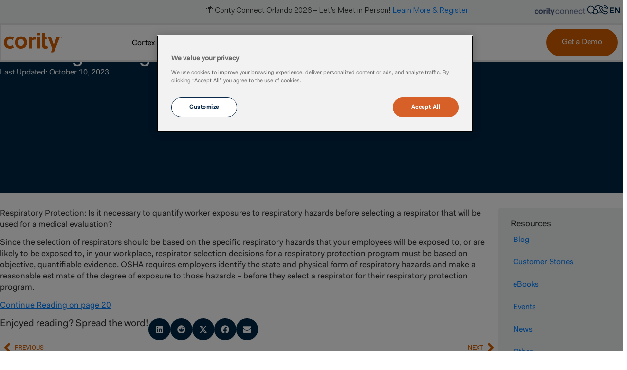

--- FILE ---
content_type: text/css
request_url: https://www.cority.com/wp-content/litespeed/css/8b34c729cf73739a86e224366955b12b.css?ver=0f240
body_size: 96458
content:
img:is([sizes=auto i],[sizes^="auto," i]){contain-intrinsic-size:3000px 1500px}.wp-block-accordion{box-sizing:border-box}.wp-block-accordion-item.is-open>.wp-block-accordion-heading .wp-block-accordion-heading__toggle-icon{transform:rotate(45deg)}@media (prefers-reduced-motion:no-preference){.wp-block-accordion-item{transition:grid-template-rows .3s ease-out}.wp-block-accordion-item>.wp-block-accordion-heading .wp-block-accordion-heading__toggle-icon{transition:transform .2s ease-in-out}}.wp-block-accordion-heading{margin:0}.wp-block-accordion-heading__toggle{align-items:center;background-color:inherit!important;border:none;color:inherit!important;cursor:pointer;display:flex;font-family:inherit;font-size:inherit;font-style:inherit;font-weight:inherit;letter-spacing:inherit;line-height:inherit;overflow:hidden;padding:var(--wp--preset--spacing--20,1em) 0;text-align:inherit;text-decoration:inherit;text-transform:inherit;width:100%;word-spacing:inherit}.wp-block-accordion-heading__toggle:not(:focus-visible){outline:none}.wp-block-accordion-heading__toggle:focus,.wp-block-accordion-heading__toggle:hover{background-color:inherit!important;border:none;box-shadow:none;color:inherit;padding:var(--wp--preset--spacing--20,1em) 0;text-decoration:none}.wp-block-accordion-heading__toggle:focus-visible{outline:auto;outline-offset:0}.wp-block-accordion-heading__toggle:hover .wp-block-accordion-heading__toggle-title{text-decoration:underline}.wp-block-accordion-heading__toggle-title{flex:1}.wp-block-accordion-heading__toggle-icon{align-items:center;display:flex;height:1.2em;justify-content:center;width:1.2em}.wp-block-accordion-panel[aria-hidden=true],.wp-block-accordion-panel[inert]{display:none;margin-block-start:0}.wp-block-archives{box-sizing:border-box}.wp-block-archives-dropdown label{display:block}.wp-block-avatar{line-height:0}.wp-block-avatar,.wp-block-avatar img{box-sizing:border-box}.wp-block-avatar.aligncenter{text-align:center}.wp-block-audio{box-sizing:border-box}.wp-block-audio :where(figcaption){margin-bottom:1em;margin-top:.5em}.wp-block-audio audio{min-width:300px;width:100%}.wp-block-breadcrumbs{box-sizing:border-box}.wp-block-breadcrumbs ol{flex-wrap:wrap;list-style:none}.wp-block-breadcrumbs li,.wp-block-breadcrumbs ol{align-items:center;display:flex;margin:0;padding:0}.wp-block-breadcrumbs li:not(:last-child):after{content:var(--separator,"/");margin:0 .5em;opacity:.7}.wp-block-breadcrumbs span{color:inherit}.wp-block-button__link{align-content:center;box-sizing:border-box;cursor:pointer;display:inline-block;height:100%;text-align:center;word-break:break-word}.wp-block-button__link.aligncenter{text-align:center}.wp-block-button__link.alignright{text-align:right}:where(.wp-block-button__link){border-radius:9999px;box-shadow:none;padding:calc(.667em + 2px) calc(1.333em + 2px);text-decoration:none}.wp-block-button[style*=text-decoration] .wp-block-button__link{text-decoration:inherit}.wp-block-buttons>.wp-block-button.has-custom-width{max-width:none}.wp-block-buttons>.wp-block-button.has-custom-width .wp-block-button__link{width:100%}.wp-block-buttons>.wp-block-button.has-custom-font-size .wp-block-button__link{font-size:inherit}.wp-block-buttons>.wp-block-button.wp-block-button__width-25{width:calc(25% - var(--wp--style--block-gap, .5em)*.75)}.wp-block-buttons>.wp-block-button.wp-block-button__width-50{width:calc(50% - var(--wp--style--block-gap, .5em)*.5)}.wp-block-buttons>.wp-block-button.wp-block-button__width-75{width:calc(75% - var(--wp--style--block-gap, .5em)*.25)}.wp-block-buttons>.wp-block-button.wp-block-button__width-100{flex-basis:100%;width:100%}.wp-block-buttons.is-vertical>.wp-block-button.wp-block-button__width-25{width:25%}.wp-block-buttons.is-vertical>.wp-block-button.wp-block-button__width-50{width:50%}.wp-block-buttons.is-vertical>.wp-block-button.wp-block-button__width-75{width:75%}.wp-block-button.is-style-squared,.wp-block-button__link.wp-block-button.is-style-squared{border-radius:0}.wp-block-button.no-border-radius,.wp-block-button__link.no-border-radius{border-radius:0!important}:root :where(.wp-block-button .wp-block-button__link.is-style-outline),:root :where(.wp-block-button.is-style-outline>.wp-block-button__link){border:2px solid;padding:.667em 1.333em}:root :where(.wp-block-button .wp-block-button__link.is-style-outline:not(.has-text-color)),:root :where(.wp-block-button.is-style-outline>.wp-block-button__link:not(.has-text-color)){color:currentColor}:root :where(.wp-block-button .wp-block-button__link.is-style-outline:not(.has-background)),:root :where(.wp-block-button.is-style-outline>.wp-block-button__link:not(.has-background)){background-color:initial;background-image:none}.wp-block-buttons{box-sizing:border-box}.wp-block-buttons.is-vertical{flex-direction:column}.wp-block-buttons.is-vertical>.wp-block-button:last-child{margin-bottom:0}.wp-block-buttons>.wp-block-button{display:inline-block;margin:0}.wp-block-buttons.is-content-justification-left{justify-content:flex-start}.wp-block-buttons.is-content-justification-left.is-vertical{align-items:flex-start}.wp-block-buttons.is-content-justification-center{justify-content:center}.wp-block-buttons.is-content-justification-center.is-vertical{align-items:center}.wp-block-buttons.is-content-justification-right{justify-content:flex-end}.wp-block-buttons.is-content-justification-right.is-vertical{align-items:flex-end}.wp-block-buttons.is-content-justification-space-between{justify-content:space-between}.wp-block-buttons.aligncenter{text-align:center}.wp-block-buttons:not(.is-content-justification-space-between,.is-content-justification-right,.is-content-justification-left,.is-content-justification-center) .wp-block-button.aligncenter{margin-left:auto;margin-right:auto;width:100%}.wp-block-buttons[style*=text-decoration] .wp-block-button,.wp-block-buttons[style*=text-decoration] .wp-block-button__link{text-decoration:inherit}.wp-block-buttons.has-custom-font-size .wp-block-button__link{font-size:inherit}.wp-block-buttons .wp-block-button__link{width:100%}.wp-block-button.aligncenter,.wp-block-calendar{text-align:center}.wp-block-calendar td,.wp-block-calendar th{border:1px solid;padding:.25em}.wp-block-calendar th{font-weight:400}.wp-block-calendar caption{background-color:inherit}.wp-block-calendar table{border-collapse:collapse;width:100%}.wp-block-calendar table.has-background th{background-color:inherit}.wp-block-calendar table.has-text-color th{color:inherit}.wp-block-calendar :where(table:not(.has-text-color)){color:#40464d}.wp-block-calendar :where(table:not(.has-text-color)) td,.wp-block-calendar :where(table:not(.has-text-color)) th{border-color:#ddd}:where(.wp-block-calendar table:not(.has-background) th){background:#ddd}.wp-block-categories{box-sizing:border-box}.wp-block-categories.alignleft{margin-right:2em}.wp-block-categories.alignright{margin-left:2em}.wp-block-categories.wp-block-categories-dropdown.aligncenter{text-align:center}.wp-block-categories .wp-block-categories__label{display:block;width:100%}.wp-block-code{box-sizing:border-box}.wp-block-code code{/*!rtl:begin:ignore*/direction:ltr;display:block;font-family:inherit;overflow-wrap:break-word;text-align:initial;white-space:pre-wrap /*!rtl:end:ignore*/}.wp-block-columns{box-sizing:border-box;display:flex;flex-wrap:wrap!important}@media (min-width:782px){.wp-block-columns{flex-wrap:nowrap!important}}.wp-block-columns{align-items:normal!important}.wp-block-columns.are-vertically-aligned-top{align-items:flex-start}.wp-block-columns.are-vertically-aligned-center{align-items:center}.wp-block-columns.are-vertically-aligned-bottom{align-items:flex-end}@media (max-width:781px){.wp-block-columns:not(.is-not-stacked-on-mobile)>.wp-block-column{flex-basis:100%!important}}@media (min-width:782px){.wp-block-columns:not(.is-not-stacked-on-mobile)>.wp-block-column{flex-basis:0%;flex-grow:1}.wp-block-columns:not(.is-not-stacked-on-mobile)>.wp-block-column[style*=flex-basis]{flex-grow:0}}.wp-block-columns.is-not-stacked-on-mobile{flex-wrap:nowrap!important}.wp-block-columns.is-not-stacked-on-mobile>.wp-block-column{flex-basis:0%;flex-grow:1}.wp-block-columns.is-not-stacked-on-mobile>.wp-block-column[style*=flex-basis]{flex-grow:0}:where(.wp-block-columns){margin-bottom:1.75em}:where(.wp-block-columns.has-background){padding:1.25em 2.375em}.wp-block-column{flex-grow:1;min-width:0;overflow-wrap:break-word;word-break:break-word}.wp-block-column.is-vertically-aligned-top{align-self:flex-start}.wp-block-column.is-vertically-aligned-center{align-self:center}.wp-block-column.is-vertically-aligned-bottom{align-self:flex-end}.wp-block-column.is-vertically-aligned-stretch{align-self:stretch}.wp-block-column.is-vertically-aligned-bottom,.wp-block-column.is-vertically-aligned-center,.wp-block-column.is-vertically-aligned-top{width:100%}.wp-block-post-comments{box-sizing:border-box}.wp-block-post-comments .alignleft{float:left}.wp-block-post-comments .alignright{float:right}.wp-block-post-comments .navigation:after{clear:both;content:"";display:table}.wp-block-post-comments .commentlist{clear:both;list-style:none;margin:0;padding:0}.wp-block-post-comments .commentlist .comment{min-height:2.25em;padding-left:3.25em}.wp-block-post-comments .commentlist .comment p{font-size:1em;line-height:1.8;margin:1em 0}.wp-block-post-comments .commentlist .children{list-style:none;margin:0;padding:0}.wp-block-post-comments .comment-author{line-height:1.5}.wp-block-post-comments .comment-author .avatar{border-radius:1.5em;display:block;float:left;height:2.5em;margin-right:.75em;margin-top:.5em;width:2.5em}.wp-block-post-comments .comment-author cite{font-style:normal}.wp-block-post-comments .comment-meta{font-size:.875em;line-height:1.5}.wp-block-post-comments .comment-meta b{font-weight:400}.wp-block-post-comments .comment-meta .comment-awaiting-moderation{display:block;margin-bottom:1em;margin-top:1em}.wp-block-post-comments .comment-body .commentmetadata{font-size:.875em}.wp-block-post-comments .comment-form-author label,.wp-block-post-comments .comment-form-comment label,.wp-block-post-comments .comment-form-email label,.wp-block-post-comments .comment-form-url label{display:block;margin-bottom:.25em}.wp-block-post-comments .comment-form input:not([type=submit]):not([type=checkbox]),.wp-block-post-comments .comment-form textarea{box-sizing:border-box;display:block;width:100%}.wp-block-post-comments .comment-form-cookies-consent{display:flex;gap:.25em}.wp-block-post-comments .comment-form-cookies-consent #wp-comment-cookies-consent{margin-top:.35em}.wp-block-post-comments .comment-reply-title{margin-bottom:0}.wp-block-post-comments .comment-reply-title :where(small){font-size:var(--wp--preset--font-size--medium,smaller);margin-left:.5em}.wp-block-post-comments .reply{font-size:.875em;margin-bottom:1.4em}.wp-block-post-comments input:not([type=submit]),.wp-block-post-comments textarea{border:1px solid #949494;font-family:inherit;font-size:1em}.wp-block-post-comments input:not([type=submit]):not([type=checkbox]),.wp-block-post-comments textarea{padding:calc(.667em + 2px)}:where(.wp-block-post-comments input[type=submit]){border:none}.wp-block-comments{box-sizing:border-box}.wp-block-comments-pagination>.wp-block-comments-pagination-next,.wp-block-comments-pagination>.wp-block-comments-pagination-numbers,.wp-block-comments-pagination>.wp-block-comments-pagination-previous{font-size:inherit}.wp-block-comments-pagination .wp-block-comments-pagination-previous-arrow{display:inline-block;margin-right:1ch}.wp-block-comments-pagination .wp-block-comments-pagination-previous-arrow:not(.is-arrow-chevron){transform:scaleX(1)}.wp-block-comments-pagination .wp-block-comments-pagination-next-arrow{display:inline-block;margin-left:1ch}.wp-block-comments-pagination .wp-block-comments-pagination-next-arrow:not(.is-arrow-chevron){transform:scaleX(1)}.wp-block-comments-pagination.aligncenter{justify-content:center}.wp-block-comment-template{box-sizing:border-box;list-style:none;margin-bottom:0;max-width:100%;padding:0}.wp-block-comment-template li{clear:both}.wp-block-comment-template ol{list-style:none;margin-bottom:0;max-width:100%;padding-left:2rem}.wp-block-comment-template.alignleft{float:left}.wp-block-comment-template.aligncenter{margin-left:auto;margin-right:auto;width:fit-content}.wp-block-comment-template.alignright{float:right}.wp-block-comment-date{box-sizing:border-box}.comment-awaiting-moderation{display:block;font-size:.875em;line-height:1.5}.wp-block-comment-author-name,.wp-block-comment-content,.wp-block-comment-edit-link,.wp-block-comment-reply-link{box-sizing:border-box}.wp-block-cover,.wp-block-cover-image{align-items:center;background-position:50%;box-sizing:border-box;display:flex;justify-content:center;min-height:430px;overflow:hidden;overflow:clip;padding:1em;position:relative}.wp-block-cover .has-background-dim:not([class*=-background-color]),.wp-block-cover-image .has-background-dim:not([class*=-background-color]),.wp-block-cover-image.has-background-dim:not([class*=-background-color]),.wp-block-cover.has-background-dim:not([class*=-background-color]){background-color:#000}.wp-block-cover .has-background-dim.has-background-gradient,.wp-block-cover-image .has-background-dim.has-background-gradient{background-color:initial}.wp-block-cover-image.has-background-dim:before,.wp-block-cover.has-background-dim:before{background-color:inherit;content:""}.wp-block-cover .wp-block-cover__background,.wp-block-cover .wp-block-cover__gradient-background,.wp-block-cover-image .wp-block-cover__background,.wp-block-cover-image .wp-block-cover__gradient-background,.wp-block-cover-image.has-background-dim:not(.has-background-gradient):before,.wp-block-cover.has-background-dim:not(.has-background-gradient):before{bottom:0;left:0;opacity:.5;position:absolute;right:0;top:0}.wp-block-cover-image.has-background-dim.has-background-dim-10 .wp-block-cover__background,.wp-block-cover-image.has-background-dim.has-background-dim-10 .wp-block-cover__gradient-background,.wp-block-cover-image.has-background-dim.has-background-dim-10:not(.has-background-gradient):before,.wp-block-cover.has-background-dim.has-background-dim-10 .wp-block-cover__background,.wp-block-cover.has-background-dim.has-background-dim-10 .wp-block-cover__gradient-background,.wp-block-cover.has-background-dim.has-background-dim-10:not(.has-background-gradient):before{opacity:.1}.wp-block-cover-image.has-background-dim.has-background-dim-20 .wp-block-cover__background,.wp-block-cover-image.has-background-dim.has-background-dim-20 .wp-block-cover__gradient-background,.wp-block-cover-image.has-background-dim.has-background-dim-20:not(.has-background-gradient):before,.wp-block-cover.has-background-dim.has-background-dim-20 .wp-block-cover__background,.wp-block-cover.has-background-dim.has-background-dim-20 .wp-block-cover__gradient-background,.wp-block-cover.has-background-dim.has-background-dim-20:not(.has-background-gradient):before{opacity:.2}.wp-block-cover-image.has-background-dim.has-background-dim-30 .wp-block-cover__background,.wp-block-cover-image.has-background-dim.has-background-dim-30 .wp-block-cover__gradient-background,.wp-block-cover-image.has-background-dim.has-background-dim-30:not(.has-background-gradient):before,.wp-block-cover.has-background-dim.has-background-dim-30 .wp-block-cover__background,.wp-block-cover.has-background-dim.has-background-dim-30 .wp-block-cover__gradient-background,.wp-block-cover.has-background-dim.has-background-dim-30:not(.has-background-gradient):before{opacity:.3}.wp-block-cover-image.has-background-dim.has-background-dim-40 .wp-block-cover__background,.wp-block-cover-image.has-background-dim.has-background-dim-40 .wp-block-cover__gradient-background,.wp-block-cover-image.has-background-dim.has-background-dim-40:not(.has-background-gradient):before,.wp-block-cover.has-background-dim.has-background-dim-40 .wp-block-cover__background,.wp-block-cover.has-background-dim.has-background-dim-40 .wp-block-cover__gradient-background,.wp-block-cover.has-background-dim.has-background-dim-40:not(.has-background-gradient):before{opacity:.4}.wp-block-cover-image.has-background-dim.has-background-dim-50 .wp-block-cover__background,.wp-block-cover-image.has-background-dim.has-background-dim-50 .wp-block-cover__gradient-background,.wp-block-cover-image.has-background-dim.has-background-dim-50:not(.has-background-gradient):before,.wp-block-cover.has-background-dim.has-background-dim-50 .wp-block-cover__background,.wp-block-cover.has-background-dim.has-background-dim-50 .wp-block-cover__gradient-background,.wp-block-cover.has-background-dim.has-background-dim-50:not(.has-background-gradient):before{opacity:.5}.wp-block-cover-image.has-background-dim.has-background-dim-60 .wp-block-cover__background,.wp-block-cover-image.has-background-dim.has-background-dim-60 .wp-block-cover__gradient-background,.wp-block-cover-image.has-background-dim.has-background-dim-60:not(.has-background-gradient):before,.wp-block-cover.has-background-dim.has-background-dim-60 .wp-block-cover__background,.wp-block-cover.has-background-dim.has-background-dim-60 .wp-block-cover__gradient-background,.wp-block-cover.has-background-dim.has-background-dim-60:not(.has-background-gradient):before{opacity:.6}.wp-block-cover-image.has-background-dim.has-background-dim-70 .wp-block-cover__background,.wp-block-cover-image.has-background-dim.has-background-dim-70 .wp-block-cover__gradient-background,.wp-block-cover-image.has-background-dim.has-background-dim-70:not(.has-background-gradient):before,.wp-block-cover.has-background-dim.has-background-dim-70 .wp-block-cover__background,.wp-block-cover.has-background-dim.has-background-dim-70 .wp-block-cover__gradient-background,.wp-block-cover.has-background-dim.has-background-dim-70:not(.has-background-gradient):before{opacity:.7}.wp-block-cover-image.has-background-dim.has-background-dim-80 .wp-block-cover__background,.wp-block-cover-image.has-background-dim.has-background-dim-80 .wp-block-cover__gradient-background,.wp-block-cover-image.has-background-dim.has-background-dim-80:not(.has-background-gradient):before,.wp-block-cover.has-background-dim.has-background-dim-80 .wp-block-cover__background,.wp-block-cover.has-background-dim.has-background-dim-80 .wp-block-cover__gradient-background,.wp-block-cover.has-background-dim.has-background-dim-80:not(.has-background-gradient):before{opacity:.8}.wp-block-cover-image.has-background-dim.has-background-dim-90 .wp-block-cover__background,.wp-block-cover-image.has-background-dim.has-background-dim-90 .wp-block-cover__gradient-background,.wp-block-cover-image.has-background-dim.has-background-dim-90:not(.has-background-gradient):before,.wp-block-cover.has-background-dim.has-background-dim-90 .wp-block-cover__background,.wp-block-cover.has-background-dim.has-background-dim-90 .wp-block-cover__gradient-background,.wp-block-cover.has-background-dim.has-background-dim-90:not(.has-background-gradient):before{opacity:.9}.wp-block-cover-image.has-background-dim.has-background-dim-100 .wp-block-cover__background,.wp-block-cover-image.has-background-dim.has-background-dim-100 .wp-block-cover__gradient-background,.wp-block-cover-image.has-background-dim.has-background-dim-100:not(.has-background-gradient):before,.wp-block-cover.has-background-dim.has-background-dim-100 .wp-block-cover__background,.wp-block-cover.has-background-dim.has-background-dim-100 .wp-block-cover__gradient-background,.wp-block-cover.has-background-dim.has-background-dim-100:not(.has-background-gradient):before{opacity:1}.wp-block-cover .wp-block-cover__background.has-background-dim.has-background-dim-0,.wp-block-cover .wp-block-cover__gradient-background.has-background-dim.has-background-dim-0,.wp-block-cover-image .wp-block-cover__background.has-background-dim.has-background-dim-0,.wp-block-cover-image .wp-block-cover__gradient-background.has-background-dim.has-background-dim-0{opacity:0}.wp-block-cover .wp-block-cover__background.has-background-dim.has-background-dim-10,.wp-block-cover .wp-block-cover__gradient-background.has-background-dim.has-background-dim-10,.wp-block-cover-image .wp-block-cover__background.has-background-dim.has-background-dim-10,.wp-block-cover-image .wp-block-cover__gradient-background.has-background-dim.has-background-dim-10{opacity:.1}.wp-block-cover .wp-block-cover__background.has-background-dim.has-background-dim-20,.wp-block-cover .wp-block-cover__gradient-background.has-background-dim.has-background-dim-20,.wp-block-cover-image .wp-block-cover__background.has-background-dim.has-background-dim-20,.wp-block-cover-image .wp-block-cover__gradient-background.has-background-dim.has-background-dim-20{opacity:.2}.wp-block-cover .wp-block-cover__background.has-background-dim.has-background-dim-30,.wp-block-cover .wp-block-cover__gradient-background.has-background-dim.has-background-dim-30,.wp-block-cover-image .wp-block-cover__background.has-background-dim.has-background-dim-30,.wp-block-cover-image .wp-block-cover__gradient-background.has-background-dim.has-background-dim-30{opacity:.3}.wp-block-cover .wp-block-cover__background.has-background-dim.has-background-dim-40,.wp-block-cover .wp-block-cover__gradient-background.has-background-dim.has-background-dim-40,.wp-block-cover-image .wp-block-cover__background.has-background-dim.has-background-dim-40,.wp-block-cover-image .wp-block-cover__gradient-background.has-background-dim.has-background-dim-40{opacity:.4}.wp-block-cover .wp-block-cover__background.has-background-dim.has-background-dim-50,.wp-block-cover .wp-block-cover__gradient-background.has-background-dim.has-background-dim-50,.wp-block-cover-image .wp-block-cover__background.has-background-dim.has-background-dim-50,.wp-block-cover-image .wp-block-cover__gradient-background.has-background-dim.has-background-dim-50{opacity:.5}.wp-block-cover .wp-block-cover__background.has-background-dim.has-background-dim-60,.wp-block-cover .wp-block-cover__gradient-background.has-background-dim.has-background-dim-60,.wp-block-cover-image .wp-block-cover__background.has-background-dim.has-background-dim-60,.wp-block-cover-image .wp-block-cover__gradient-background.has-background-dim.has-background-dim-60{opacity:.6}.wp-block-cover .wp-block-cover__background.has-background-dim.has-background-dim-70,.wp-block-cover .wp-block-cover__gradient-background.has-background-dim.has-background-dim-70,.wp-block-cover-image .wp-block-cover__background.has-background-dim.has-background-dim-70,.wp-block-cover-image .wp-block-cover__gradient-background.has-background-dim.has-background-dim-70{opacity:.7}.wp-block-cover .wp-block-cover__background.has-background-dim.has-background-dim-80,.wp-block-cover .wp-block-cover__gradient-background.has-background-dim.has-background-dim-80,.wp-block-cover-image .wp-block-cover__background.has-background-dim.has-background-dim-80,.wp-block-cover-image .wp-block-cover__gradient-background.has-background-dim.has-background-dim-80{opacity:.8}.wp-block-cover .wp-block-cover__background.has-background-dim.has-background-dim-90,.wp-block-cover .wp-block-cover__gradient-background.has-background-dim.has-background-dim-90,.wp-block-cover-image .wp-block-cover__background.has-background-dim.has-background-dim-90,.wp-block-cover-image .wp-block-cover__gradient-background.has-background-dim.has-background-dim-90{opacity:.9}.wp-block-cover .wp-block-cover__background.has-background-dim.has-background-dim-100,.wp-block-cover .wp-block-cover__gradient-background.has-background-dim.has-background-dim-100,.wp-block-cover-image .wp-block-cover__background.has-background-dim.has-background-dim-100,.wp-block-cover-image .wp-block-cover__gradient-background.has-background-dim.has-background-dim-100{opacity:1}.wp-block-cover-image.alignleft,.wp-block-cover-image.alignright,.wp-block-cover.alignleft,.wp-block-cover.alignright{max-width:420px;width:100%}.wp-block-cover-image.aligncenter,.wp-block-cover-image.alignleft,.wp-block-cover-image.alignright,.wp-block-cover.aligncenter,.wp-block-cover.alignleft,.wp-block-cover.alignright{display:flex}.wp-block-cover .wp-block-cover__inner-container,.wp-block-cover-image .wp-block-cover__inner-container{color:inherit;position:relative;width:100%}.wp-block-cover-image.is-position-top-left,.wp-block-cover.is-position-top-left{align-items:flex-start;justify-content:flex-start}.wp-block-cover-image.is-position-top-center,.wp-block-cover.is-position-top-center{align-items:flex-start;justify-content:center}.wp-block-cover-image.is-position-top-right,.wp-block-cover.is-position-top-right{align-items:flex-start;justify-content:flex-end}.wp-block-cover-image.is-position-center-left,.wp-block-cover.is-position-center-left{align-items:center;justify-content:flex-start}.wp-block-cover-image.is-position-center-center,.wp-block-cover.is-position-center-center{align-items:center;justify-content:center}.wp-block-cover-image.is-position-center-right,.wp-block-cover.is-position-center-right{align-items:center;justify-content:flex-end}.wp-block-cover-image.is-position-bottom-left,.wp-block-cover.is-position-bottom-left{align-items:flex-end;justify-content:flex-start}.wp-block-cover-image.is-position-bottom-center,.wp-block-cover.is-position-bottom-center{align-items:flex-end;justify-content:center}.wp-block-cover-image.is-position-bottom-right,.wp-block-cover.is-position-bottom-right{align-items:flex-end;justify-content:flex-end}.wp-block-cover-image.has-custom-content-position.has-custom-content-position .wp-block-cover__inner-container,.wp-block-cover.has-custom-content-position.has-custom-content-position .wp-block-cover__inner-container{margin:0}.wp-block-cover-image.has-custom-content-position.has-custom-content-position.is-position-bottom-left .wp-block-cover__inner-container,.wp-block-cover-image.has-custom-content-position.has-custom-content-position.is-position-bottom-right .wp-block-cover__inner-container,.wp-block-cover-image.has-custom-content-position.has-custom-content-position.is-position-center-left .wp-block-cover__inner-container,.wp-block-cover-image.has-custom-content-position.has-custom-content-position.is-position-center-right .wp-block-cover__inner-container,.wp-block-cover-image.has-custom-content-position.has-custom-content-position.is-position-top-left .wp-block-cover__inner-container,.wp-block-cover-image.has-custom-content-position.has-custom-content-position.is-position-top-right .wp-block-cover__inner-container,.wp-block-cover.has-custom-content-position.has-custom-content-position.is-position-bottom-left .wp-block-cover__inner-container,.wp-block-cover.has-custom-content-position.has-custom-content-position.is-position-bottom-right .wp-block-cover__inner-container,.wp-block-cover.has-custom-content-position.has-custom-content-position.is-position-center-left .wp-block-cover__inner-container,.wp-block-cover.has-custom-content-position.has-custom-content-position.is-position-center-right .wp-block-cover__inner-container,.wp-block-cover.has-custom-content-position.has-custom-content-position.is-position-top-left .wp-block-cover__inner-container,.wp-block-cover.has-custom-content-position.has-custom-content-position.is-position-top-right .wp-block-cover__inner-container{margin:0;width:auto}.wp-block-cover .wp-block-cover__image-background,.wp-block-cover video.wp-block-cover__video-background,.wp-block-cover-image .wp-block-cover__image-background,.wp-block-cover-image video.wp-block-cover__video-background{border:none;bottom:0;box-shadow:none;height:100%;left:0;margin:0;max-height:none;max-width:none;object-fit:cover;outline:none;padding:0;position:absolute;right:0;top:0;width:100%}.wp-block-cover-image.has-parallax,.wp-block-cover.has-parallax,.wp-block-cover__image-background.has-parallax,video.wp-block-cover__video-background.has-parallax{background-attachment:fixed;background-repeat:no-repeat;background-size:cover}@supports (-webkit-touch-callout:inherit){.wp-block-cover-image.has-parallax,.wp-block-cover.has-parallax,.wp-block-cover__image-background.has-parallax,video.wp-block-cover__video-background.has-parallax{background-attachment:scroll}}@media (prefers-reduced-motion:reduce){.wp-block-cover-image.has-parallax,.wp-block-cover.has-parallax,.wp-block-cover__image-background.has-parallax,video.wp-block-cover__video-background.has-parallax{background-attachment:scroll}}.wp-block-cover-image.is-repeated,.wp-block-cover.is-repeated,.wp-block-cover__image-background.is-repeated,video.wp-block-cover__video-background.is-repeated{background-repeat:repeat;background-size:auto}.wp-block-cover-image-text,.wp-block-cover-image-text a,.wp-block-cover-image-text a:active,.wp-block-cover-image-text a:focus,.wp-block-cover-image-text a:hover,.wp-block-cover-text,.wp-block-cover-text a,.wp-block-cover-text a:active,.wp-block-cover-text a:focus,.wp-block-cover-text a:hover,section.wp-block-cover-image h2,section.wp-block-cover-image h2 a,section.wp-block-cover-image h2 a:active,section.wp-block-cover-image h2 a:focus,section.wp-block-cover-image h2 a:hover{color:#fff}.wp-block-cover-image .wp-block-cover.has-left-content{justify-content:flex-start}.wp-block-cover-image .wp-block-cover.has-right-content{justify-content:flex-end}.wp-block-cover-image.has-left-content .wp-block-cover-image-text,.wp-block-cover.has-left-content .wp-block-cover-text,section.wp-block-cover-image.has-left-content>h2{margin-left:0;text-align:left}.wp-block-cover-image.has-right-content .wp-block-cover-image-text,.wp-block-cover.has-right-content .wp-block-cover-text,section.wp-block-cover-image.has-right-content>h2{margin-right:0;text-align:right}.wp-block-cover .wp-block-cover-text,.wp-block-cover-image .wp-block-cover-image-text,section.wp-block-cover-image>h2{font-size:2em;line-height:1.25;margin-bottom:0;max-width:840px;padding:.44em;text-align:center;z-index:1}:where(.wp-block-cover-image:not(.has-text-color)),:where(.wp-block-cover:not(.has-text-color)){color:#fff}:where(.wp-block-cover-image.is-light:not(.has-text-color)),:where(.wp-block-cover.is-light:not(.has-text-color)){color:#000}:root :where(.wp-block-cover h1:not(.has-text-color)),:root :where(.wp-block-cover h2:not(.has-text-color)),:root :where(.wp-block-cover h3:not(.has-text-color)),:root :where(.wp-block-cover h4:not(.has-text-color)),:root :where(.wp-block-cover h5:not(.has-text-color)),:root :where(.wp-block-cover h6:not(.has-text-color)),:root :where(.wp-block-cover p:not(.has-text-color)){color:inherit}body:not(.editor-styles-wrapper) .wp-block-cover:not(.wp-block-cover:has(.wp-block-cover__background+.wp-block-cover__inner-container)) .wp-block-cover__image-background,body:not(.editor-styles-wrapper) .wp-block-cover:not(.wp-block-cover:has(.wp-block-cover__background+.wp-block-cover__inner-container)) .wp-block-cover__video-background{z-index:0}body:not(.editor-styles-wrapper) .wp-block-cover:not(.wp-block-cover:has(.wp-block-cover__background+.wp-block-cover__inner-container)) .wp-block-cover__background,body:not(.editor-styles-wrapper) .wp-block-cover:not(.wp-block-cover:has(.wp-block-cover__background+.wp-block-cover__inner-container)) .wp-block-cover__gradient-background,body:not(.editor-styles-wrapper) .wp-block-cover:not(.wp-block-cover:has(.wp-block-cover__background+.wp-block-cover__inner-container)) .wp-block-cover__inner-container,body:not(.editor-styles-wrapper) .wp-block-cover:not(.wp-block-cover:has(.wp-block-cover__background+.wp-block-cover__inner-container)).has-background-dim:not(.has-background-gradient):before{z-index:1}.has-modal-open body:not(.editor-styles-wrapper) .wp-block-cover:not(.wp-block-cover:has(.wp-block-cover__background+.wp-block-cover__inner-container)) .wp-block-cover__inner-container{z-index:auto}.wp-block-details{box-sizing:border-box}.wp-block-details summary{cursor:pointer}.wp-block-embed.alignleft,.wp-block-embed.alignright,.wp-block[data-align=left]>[data-type="core/embed"],.wp-block[data-align=right]>[data-type="core/embed"]{max-width:360px;width:100%}.wp-block-embed.alignleft .wp-block-embed__wrapper,.wp-block-embed.alignright .wp-block-embed__wrapper,.wp-block[data-align=left]>[data-type="core/embed"] .wp-block-embed__wrapper,.wp-block[data-align=right]>[data-type="core/embed"] .wp-block-embed__wrapper{min-width:280px}.wp-block-cover .wp-block-embed{min-height:240px;min-width:320px}.wp-block-embed{overflow-wrap:break-word}.wp-block-embed :where(figcaption){margin-bottom:1em;margin-top:.5em}.wp-block-embed iframe{max-width:100%}.wp-block-embed__wrapper{position:relative}.wp-embed-responsive .wp-has-aspect-ratio .wp-block-embed__wrapper:before{content:"";display:block;padding-top:50%}.wp-embed-responsive .wp-has-aspect-ratio iframe{bottom:0;height:100%;left:0;position:absolute;right:0;top:0;width:100%}.wp-embed-responsive .wp-embed-aspect-21-9 .wp-block-embed__wrapper:before{padding-top:42.85%}.wp-embed-responsive .wp-embed-aspect-18-9 .wp-block-embed__wrapper:before{padding-top:50%}.wp-embed-responsive .wp-embed-aspect-16-9 .wp-block-embed__wrapper:before{padding-top:56.25%}.wp-embed-responsive .wp-embed-aspect-4-3 .wp-block-embed__wrapper:before{padding-top:75%}.wp-embed-responsive .wp-embed-aspect-1-1 .wp-block-embed__wrapper:before{padding-top:100%}.wp-embed-responsive .wp-embed-aspect-9-16 .wp-block-embed__wrapper:before{padding-top:177.77%}.wp-embed-responsive .wp-embed-aspect-1-2 .wp-block-embed__wrapper:before{padding-top:200%}.wp-block-file{box-sizing:border-box}.wp-block-file:not(.wp-element-button){font-size:.8em}.wp-block-file.aligncenter{text-align:center}.wp-block-file.alignright{text-align:right}.wp-block-file *+.wp-block-file__button{margin-left:.75em}:where(.wp-block-file){margin-bottom:1.5em}.wp-block-file__embed{margin-bottom:1em}:where(.wp-block-file__button){border-radius:2em;display:inline-block;padding:.5em 1em}:where(.wp-block-file__button):where(a):active,:where(.wp-block-file__button):where(a):focus,:where(.wp-block-file__button):where(a):hover,:where(.wp-block-file__button):where(a):visited{box-shadow:none;color:#fff;opacity:.85;text-decoration:none}.wp-block-form-input__label{display:flex;flex-direction:column;gap:.25em;margin-bottom:.5em;width:100%}.wp-block-form-input__label.is-label-inline{align-items:center;flex-direction:row;gap:.5em}.wp-block-form-input__label.is-label-inline .wp-block-form-input__label-content{margin-bottom:.5em}.wp-block-form-input__label:has(input[type=checkbox]){flex-direction:row;width:fit-content}.wp-block-form-input__label:has(input[type=checkbox]) .wp-block-form-input__label-content{margin:0}.wp-block-form-input__label:has(.wp-block-form-input__label-content+input[type=checkbox]){flex-direction:row-reverse}.wp-block-form-input__label-content{width:fit-content}:where(.wp-block-form-input__input){font-size:1em;margin-bottom:.5em;padding:0 .5em}:where(.wp-block-form-input__input)[type=date],:where(.wp-block-form-input__input)[type=datetime-local],:where(.wp-block-form-input__input)[type=datetime],:where(.wp-block-form-input__input)[type=email],:where(.wp-block-form-input__input)[type=month],:where(.wp-block-form-input__input)[type=number],:where(.wp-block-form-input__input)[type=password],:where(.wp-block-form-input__input)[type=search],:where(.wp-block-form-input__input)[type=tel],:where(.wp-block-form-input__input)[type=text],:where(.wp-block-form-input__input)[type=time],:where(.wp-block-form-input__input)[type=url],:where(.wp-block-form-input__input)[type=week]{border-style:solid;border-width:1px;line-height:2;min-height:2em}textarea.wp-block-form-input__input{min-height:10em}.blocks-gallery-grid:not(.has-nested-images),.wp-block-gallery:not(.has-nested-images){display:flex;flex-wrap:wrap;list-style-type:none;margin:0;padding:0}.blocks-gallery-grid:not(.has-nested-images) .blocks-gallery-image,.blocks-gallery-grid:not(.has-nested-images) .blocks-gallery-item,.wp-block-gallery:not(.has-nested-images) .blocks-gallery-image,.wp-block-gallery:not(.has-nested-images) .blocks-gallery-item{display:flex;flex-direction:column;flex-grow:1;justify-content:center;margin:0 1em 1em 0;position:relative;width:calc(50% - 1em)}.blocks-gallery-grid:not(.has-nested-images) .blocks-gallery-image:nth-of-type(2n),.blocks-gallery-grid:not(.has-nested-images) .blocks-gallery-item:nth-of-type(2n),.wp-block-gallery:not(.has-nested-images) .blocks-gallery-image:nth-of-type(2n),.wp-block-gallery:not(.has-nested-images) .blocks-gallery-item:nth-of-type(2n){margin-right:0}.blocks-gallery-grid:not(.has-nested-images) .blocks-gallery-image figure,.blocks-gallery-grid:not(.has-nested-images) .blocks-gallery-item figure,.wp-block-gallery:not(.has-nested-images) .blocks-gallery-image figure,.wp-block-gallery:not(.has-nested-images) .blocks-gallery-item figure{align-items:flex-end;display:flex;height:100%;justify-content:flex-start;margin:0}.blocks-gallery-grid:not(.has-nested-images) .blocks-gallery-image img,.blocks-gallery-grid:not(.has-nested-images) .blocks-gallery-item img,.wp-block-gallery:not(.has-nested-images) .blocks-gallery-image img,.wp-block-gallery:not(.has-nested-images) .blocks-gallery-item img{display:block;height:auto;max-width:100%;width:auto}.blocks-gallery-grid:not(.has-nested-images) .blocks-gallery-image figcaption,.blocks-gallery-grid:not(.has-nested-images) .blocks-gallery-item figcaption,.wp-block-gallery:not(.has-nested-images) .blocks-gallery-image figcaption,.wp-block-gallery:not(.has-nested-images) .blocks-gallery-item figcaption{background:linear-gradient(0deg,#000000b3,#0000004d 70%,#0000);bottom:0;box-sizing:border-box;color:#fff;font-size:.8em;margin:0;max-height:100%;overflow:auto;padding:3em .77em .7em;position:absolute;text-align:center;width:100%;z-index:2}.blocks-gallery-grid:not(.has-nested-images) .blocks-gallery-image figcaption img,.blocks-gallery-grid:not(.has-nested-images) .blocks-gallery-item figcaption img,.wp-block-gallery:not(.has-nested-images) .blocks-gallery-image figcaption img,.wp-block-gallery:not(.has-nested-images) .blocks-gallery-item figcaption img{display:inline}.blocks-gallery-grid:not(.has-nested-images) figcaption,.wp-block-gallery:not(.has-nested-images) figcaption{flex-grow:1}.blocks-gallery-grid:not(.has-nested-images).is-cropped .blocks-gallery-image a,.blocks-gallery-grid:not(.has-nested-images).is-cropped .blocks-gallery-image img,.blocks-gallery-grid:not(.has-nested-images).is-cropped .blocks-gallery-item a,.blocks-gallery-grid:not(.has-nested-images).is-cropped .blocks-gallery-item img,.wp-block-gallery:not(.has-nested-images).is-cropped .blocks-gallery-image a,.wp-block-gallery:not(.has-nested-images).is-cropped .blocks-gallery-image img,.wp-block-gallery:not(.has-nested-images).is-cropped .blocks-gallery-item a,.wp-block-gallery:not(.has-nested-images).is-cropped .blocks-gallery-item img{flex:1;height:100%;object-fit:cover;width:100%}.blocks-gallery-grid:not(.has-nested-images).columns-1 .blocks-gallery-image,.blocks-gallery-grid:not(.has-nested-images).columns-1 .blocks-gallery-item,.wp-block-gallery:not(.has-nested-images).columns-1 .blocks-gallery-image,.wp-block-gallery:not(.has-nested-images).columns-1 .blocks-gallery-item{margin-right:0;width:100%}@media (min-width:600px){.blocks-gallery-grid:not(.has-nested-images).columns-3 .blocks-gallery-image,.blocks-gallery-grid:not(.has-nested-images).columns-3 .blocks-gallery-item,.wp-block-gallery:not(.has-nested-images).columns-3 .blocks-gallery-image,.wp-block-gallery:not(.has-nested-images).columns-3 .blocks-gallery-item{margin-right:1em;width:calc(33.33333% - .66667em)}.blocks-gallery-grid:not(.has-nested-images).columns-4 .blocks-gallery-image,.blocks-gallery-grid:not(.has-nested-images).columns-4 .blocks-gallery-item,.wp-block-gallery:not(.has-nested-images).columns-4 .blocks-gallery-image,.wp-block-gallery:not(.has-nested-images).columns-4 .blocks-gallery-item{margin-right:1em;width:calc(25% - .75em)}.blocks-gallery-grid:not(.has-nested-images).columns-5 .blocks-gallery-image,.blocks-gallery-grid:not(.has-nested-images).columns-5 .blocks-gallery-item,.wp-block-gallery:not(.has-nested-images).columns-5 .blocks-gallery-image,.wp-block-gallery:not(.has-nested-images).columns-5 .blocks-gallery-item{margin-right:1em;width:calc(20% - .8em)}.blocks-gallery-grid:not(.has-nested-images).columns-6 .blocks-gallery-image,.blocks-gallery-grid:not(.has-nested-images).columns-6 .blocks-gallery-item,.wp-block-gallery:not(.has-nested-images).columns-6 .blocks-gallery-image,.wp-block-gallery:not(.has-nested-images).columns-6 .blocks-gallery-item{margin-right:1em;width:calc(16.66667% - .83333em)}.blocks-gallery-grid:not(.has-nested-images).columns-7 .blocks-gallery-image,.blocks-gallery-grid:not(.has-nested-images).columns-7 .blocks-gallery-item,.wp-block-gallery:not(.has-nested-images).columns-7 .blocks-gallery-image,.wp-block-gallery:not(.has-nested-images).columns-7 .blocks-gallery-item{margin-right:1em;width:calc(14.28571% - .85714em)}.blocks-gallery-grid:not(.has-nested-images).columns-8 .blocks-gallery-image,.blocks-gallery-grid:not(.has-nested-images).columns-8 .blocks-gallery-item,.wp-block-gallery:not(.has-nested-images).columns-8 .blocks-gallery-image,.wp-block-gallery:not(.has-nested-images).columns-8 .blocks-gallery-item{margin-right:1em;width:calc(12.5% - .875em)}.blocks-gallery-grid:not(.has-nested-images).columns-1 .blocks-gallery-image:nth-of-type(1n),.blocks-gallery-grid:not(.has-nested-images).columns-1 .blocks-gallery-item:nth-of-type(1n),.blocks-gallery-grid:not(.has-nested-images).columns-2 .blocks-gallery-image:nth-of-type(2n),.blocks-gallery-grid:not(.has-nested-images).columns-2 .blocks-gallery-item:nth-of-type(2n),.blocks-gallery-grid:not(.has-nested-images).columns-3 .blocks-gallery-image:nth-of-type(3n),.blocks-gallery-grid:not(.has-nested-images).columns-3 .blocks-gallery-item:nth-of-type(3n),.blocks-gallery-grid:not(.has-nested-images).columns-4 .blocks-gallery-image:nth-of-type(4n),.blocks-gallery-grid:not(.has-nested-images).columns-4 .blocks-gallery-item:nth-of-type(4n),.blocks-gallery-grid:not(.has-nested-images).columns-5 .blocks-gallery-image:nth-of-type(5n),.blocks-gallery-grid:not(.has-nested-images).columns-5 .blocks-gallery-item:nth-of-type(5n),.blocks-gallery-grid:not(.has-nested-images).columns-6 .blocks-gallery-image:nth-of-type(6n),.blocks-gallery-grid:not(.has-nested-images).columns-6 .blocks-gallery-item:nth-of-type(6n),.blocks-gallery-grid:not(.has-nested-images).columns-7 .blocks-gallery-image:nth-of-type(7n),.blocks-gallery-grid:not(.has-nested-images).columns-7 .blocks-gallery-item:nth-of-type(7n),.blocks-gallery-grid:not(.has-nested-images).columns-8 .blocks-gallery-image:nth-of-type(8n),.blocks-gallery-grid:not(.has-nested-images).columns-8 .blocks-gallery-item:nth-of-type(8n),.wp-block-gallery:not(.has-nested-images).columns-1 .blocks-gallery-image:nth-of-type(1n),.wp-block-gallery:not(.has-nested-images).columns-1 .blocks-gallery-item:nth-of-type(1n),.wp-block-gallery:not(.has-nested-images).columns-2 .blocks-gallery-image:nth-of-type(2n),.wp-block-gallery:not(.has-nested-images).columns-2 .blocks-gallery-item:nth-of-type(2n),.wp-block-gallery:not(.has-nested-images).columns-3 .blocks-gallery-image:nth-of-type(3n),.wp-block-gallery:not(.has-nested-images).columns-3 .blocks-gallery-item:nth-of-type(3n),.wp-block-gallery:not(.has-nested-images).columns-4 .blocks-gallery-image:nth-of-type(4n),.wp-block-gallery:not(.has-nested-images).columns-4 .blocks-gallery-item:nth-of-type(4n),.wp-block-gallery:not(.has-nested-images).columns-5 .blocks-gallery-image:nth-of-type(5n),.wp-block-gallery:not(.has-nested-images).columns-5 .blocks-gallery-item:nth-of-type(5n),.wp-block-gallery:not(.has-nested-images).columns-6 .blocks-gallery-image:nth-of-type(6n),.wp-block-gallery:not(.has-nested-images).columns-6 .blocks-gallery-item:nth-of-type(6n),.wp-block-gallery:not(.has-nested-images).columns-7 .blocks-gallery-image:nth-of-type(7n),.wp-block-gallery:not(.has-nested-images).columns-7 .blocks-gallery-item:nth-of-type(7n),.wp-block-gallery:not(.has-nested-images).columns-8 .blocks-gallery-image:nth-of-type(8n),.wp-block-gallery:not(.has-nested-images).columns-8 .blocks-gallery-item:nth-of-type(8n){margin-right:0}}.blocks-gallery-grid:not(.has-nested-images) .blocks-gallery-image:last-child,.blocks-gallery-grid:not(.has-nested-images) .blocks-gallery-item:last-child,.wp-block-gallery:not(.has-nested-images) .blocks-gallery-image:last-child,.wp-block-gallery:not(.has-nested-images) .blocks-gallery-item:last-child{margin-right:0}.blocks-gallery-grid:not(.has-nested-images).alignleft,.blocks-gallery-grid:not(.has-nested-images).alignright,.wp-block-gallery:not(.has-nested-images).alignleft,.wp-block-gallery:not(.has-nested-images).alignright{max-width:420px;width:100%}.blocks-gallery-grid:not(.has-nested-images).aligncenter .blocks-gallery-item figure,.wp-block-gallery:not(.has-nested-images).aligncenter .blocks-gallery-item figure{justify-content:center}.wp-block-gallery:not(.is-cropped) .blocks-gallery-item{align-self:flex-start}figure.wp-block-gallery.has-nested-images{align-items:normal}.wp-block-gallery.has-nested-images figure.wp-block-image:not(#individual-image){margin:0;width:calc(50% - var(--wp--style--unstable-gallery-gap, 16px)/2)}.wp-block-gallery.has-nested-images figure.wp-block-image{box-sizing:border-box;display:flex;flex-direction:column;flex-grow:1;justify-content:center;max-width:100%;position:relative}.wp-block-gallery.has-nested-images figure.wp-block-image>a,.wp-block-gallery.has-nested-images figure.wp-block-image>div{flex-direction:column;flex-grow:1;margin:0}.wp-block-gallery.has-nested-images figure.wp-block-image img{display:block;height:auto;max-width:100%!important;width:auto}.wp-block-gallery.has-nested-images figure.wp-block-image figcaption,.wp-block-gallery.has-nested-images figure.wp-block-image:has(figcaption):before{bottom:0;left:0;max-height:100%;position:absolute;right:0}.wp-block-gallery.has-nested-images figure.wp-block-image:has(figcaption):before{backdrop-filter:blur(3px);content:"";height:100%;-webkit-mask-image:linear-gradient(0deg,#000 20%,#0000);mask-image:linear-gradient(0deg,#000 20%,#0000);max-height:40%;pointer-events:none}.wp-block-gallery.has-nested-images figure.wp-block-image figcaption{box-sizing:border-box;color:#fff;font-size:13px;margin:0;overflow:auto;padding:1em;text-align:center;text-shadow:0 0 1.5px #000}.wp-block-gallery.has-nested-images figure.wp-block-image figcaption::-webkit-scrollbar{height:12px;width:12px}.wp-block-gallery.has-nested-images figure.wp-block-image figcaption::-webkit-scrollbar-track{background-color:initial}.wp-block-gallery.has-nested-images figure.wp-block-image figcaption::-webkit-scrollbar-thumb{background-clip:padding-box;background-color:initial;border:3px solid #0000;border-radius:8px}.wp-block-gallery.has-nested-images figure.wp-block-image figcaption:focus-within::-webkit-scrollbar-thumb,.wp-block-gallery.has-nested-images figure.wp-block-image figcaption:focus::-webkit-scrollbar-thumb,.wp-block-gallery.has-nested-images figure.wp-block-image figcaption:hover::-webkit-scrollbar-thumb{background-color:#fffc}.wp-block-gallery.has-nested-images figure.wp-block-image figcaption{scrollbar-color:#0000 #0000;scrollbar-gutter:stable both-edges;scrollbar-width:thin}.wp-block-gallery.has-nested-images figure.wp-block-image figcaption:focus,.wp-block-gallery.has-nested-images figure.wp-block-image figcaption:focus-within,.wp-block-gallery.has-nested-images figure.wp-block-image figcaption:hover{scrollbar-color:#fffc #0000}.wp-block-gallery.has-nested-images figure.wp-block-image figcaption{will-change:transform}@media (hover:none){.wp-block-gallery.has-nested-images figure.wp-block-image figcaption{scrollbar-color:#fffc #0000}}.wp-block-gallery.has-nested-images figure.wp-block-image figcaption{background:linear-gradient(0deg,#0006,#0000)}.wp-block-gallery.has-nested-images figure.wp-block-image figcaption img{display:inline}.wp-block-gallery.has-nested-images figure.wp-block-image figcaption a{color:inherit}.wp-block-gallery.has-nested-images figure.wp-block-image.has-custom-border img{box-sizing:border-box}.wp-block-gallery.has-nested-images figure.wp-block-image.has-custom-border>a,.wp-block-gallery.has-nested-images figure.wp-block-image.has-custom-border>div,.wp-block-gallery.has-nested-images figure.wp-block-image.is-style-rounded>a,.wp-block-gallery.has-nested-images figure.wp-block-image.is-style-rounded>div{flex:1 1 auto}.wp-block-gallery.has-nested-images figure.wp-block-image.has-custom-border figcaption,.wp-block-gallery.has-nested-images figure.wp-block-image.is-style-rounded figcaption{background:none;color:inherit;flex:initial;margin:0;padding:10px 10px 9px;position:relative;text-shadow:none}.wp-block-gallery.has-nested-images figure.wp-block-image.has-custom-border:before,.wp-block-gallery.has-nested-images figure.wp-block-image.is-style-rounded:before{content:none}.wp-block-gallery.has-nested-images figcaption{flex-basis:100%;flex-grow:1;text-align:center}.wp-block-gallery.has-nested-images:not(.is-cropped) figure.wp-block-image:not(#individual-image){margin-bottom:auto;margin-top:0}.wp-block-gallery.has-nested-images.is-cropped figure.wp-block-image:not(#individual-image){align-self:inherit}.wp-block-gallery.has-nested-images.is-cropped figure.wp-block-image:not(#individual-image)>a,.wp-block-gallery.has-nested-images.is-cropped figure.wp-block-image:not(#individual-image)>div:not(.components-drop-zone){display:flex}.wp-block-gallery.has-nested-images.is-cropped figure.wp-block-image:not(#individual-image) a,.wp-block-gallery.has-nested-images.is-cropped figure.wp-block-image:not(#individual-image) img{flex:1 0 0%;height:100%;object-fit:cover;width:100%}.wp-block-gallery.has-nested-images.columns-1 figure.wp-block-image:not(#individual-image){width:100%}@media (min-width:600px){.wp-block-gallery.has-nested-images.columns-3 figure.wp-block-image:not(#individual-image){width:calc(33.33333% - var(--wp--style--unstable-gallery-gap, 16px)*.66667)}.wp-block-gallery.has-nested-images.columns-4 figure.wp-block-image:not(#individual-image){width:calc(25% - var(--wp--style--unstable-gallery-gap, 16px)*.75)}.wp-block-gallery.has-nested-images.columns-5 figure.wp-block-image:not(#individual-image){width:calc(20% - var(--wp--style--unstable-gallery-gap, 16px)*.8)}.wp-block-gallery.has-nested-images.columns-6 figure.wp-block-image:not(#individual-image){width:calc(16.66667% - var(--wp--style--unstable-gallery-gap, 16px)*.83333)}.wp-block-gallery.has-nested-images.columns-7 figure.wp-block-image:not(#individual-image){width:calc(14.28571% - var(--wp--style--unstable-gallery-gap, 16px)*.85714)}.wp-block-gallery.has-nested-images.columns-8 figure.wp-block-image:not(#individual-image){width:calc(12.5% - var(--wp--style--unstable-gallery-gap, 16px)*.875)}.wp-block-gallery.has-nested-images.columns-default figure.wp-block-image:not(#individual-image){width:calc(33.33% - var(--wp--style--unstable-gallery-gap, 16px)*.66667)}.wp-block-gallery.has-nested-images.columns-default figure.wp-block-image:not(#individual-image):first-child:nth-last-child(2),.wp-block-gallery.has-nested-images.columns-default figure.wp-block-image:not(#individual-image):first-child:nth-last-child(2)~figure.wp-block-image:not(#individual-image){width:calc(50% - var(--wp--style--unstable-gallery-gap, 16px)*.5)}.wp-block-gallery.has-nested-images.columns-default figure.wp-block-image:not(#individual-image):first-child:last-child{width:100%}}.wp-block-gallery.has-nested-images.alignleft,.wp-block-gallery.has-nested-images.alignright{max-width:420px;width:100%}.wp-block-gallery.has-nested-images.aligncenter{justify-content:center}.wp-block-group{box-sizing:border-box}:where(.wp-block-group.wp-block-group-is-layout-constrained){position:relative}h1:where(.wp-block-heading).has-background,h2:where(.wp-block-heading).has-background,h3:where(.wp-block-heading).has-background,h4:where(.wp-block-heading).has-background,h5:where(.wp-block-heading).has-background,h6:where(.wp-block-heading).has-background{padding:1.25em 2.375em}h1.has-text-align-left[style*=writing-mode]:where([style*=vertical-lr]),h1.has-text-align-right[style*=writing-mode]:where([style*=vertical-rl]),h2.has-text-align-left[style*=writing-mode]:where([style*=vertical-lr]),h2.has-text-align-right[style*=writing-mode]:where([style*=vertical-rl]),h3.has-text-align-left[style*=writing-mode]:where([style*=vertical-lr]),h3.has-text-align-right[style*=writing-mode]:where([style*=vertical-rl]),h4.has-text-align-left[style*=writing-mode]:where([style*=vertical-lr]),h4.has-text-align-right[style*=writing-mode]:where([style*=vertical-rl]),h5.has-text-align-left[style*=writing-mode]:where([style*=vertical-lr]),h5.has-text-align-right[style*=writing-mode]:where([style*=vertical-rl]),h6.has-text-align-left[style*=writing-mode]:where([style*=vertical-lr]),h6.has-text-align-right[style*=writing-mode]:where([style*=vertical-rl]){rotate:180deg}.wp-block-image>a,.wp-block-image>figure>a{display:inline-block}.wp-block-image img{box-sizing:border-box;height:auto;max-width:100%;vertical-align:bottom}@media not (prefers-reduced-motion){.wp-block-image img.hide{visibility:hidden}.wp-block-image img.show{animation:show-content-image .4s}}.wp-block-image[style*=border-radius] img,.wp-block-image[style*=border-radius]>a{border-radius:inherit}.wp-block-image.has-custom-border img{box-sizing:border-box}.wp-block-image.aligncenter{text-align:center}.wp-block-image.alignfull>a,.wp-block-image.alignwide>a{width:100%}.wp-block-image.alignfull img,.wp-block-image.alignwide img{height:auto;width:100%}.wp-block-image .aligncenter,.wp-block-image .alignleft,.wp-block-image .alignright,.wp-block-image.aligncenter,.wp-block-image.alignleft,.wp-block-image.alignright{display:table}.wp-block-image .aligncenter>figcaption,.wp-block-image .alignleft>figcaption,.wp-block-image .alignright>figcaption,.wp-block-image.aligncenter>figcaption,.wp-block-image.alignleft>figcaption,.wp-block-image.alignright>figcaption{caption-side:bottom;display:table-caption}.wp-block-image .alignleft{float:left;margin:.5em 1em .5em 0}.wp-block-image .alignright{float:right;margin:.5em 0 .5em 1em}.wp-block-image .aligncenter{margin-left:auto;margin-right:auto}.wp-block-image :where(figcaption){margin-bottom:1em;margin-top:.5em}.wp-block-image.is-style-circle-mask img{border-radius:9999px}@supports ((-webkit-mask-image:none) or (mask-image:none)) or (-webkit-mask-image:none){.wp-block-image.is-style-circle-mask img{border-radius:0;-webkit-mask-image:url('data:image/svg+xml;utf8,<svg viewBox="0 0 100 100" xmlns="http://www.w3.org/2000/svg"><circle cx="50" cy="50" r="50"/></svg>');mask-image:url('data:image/svg+xml;utf8,<svg viewBox="0 0 100 100" xmlns="http://www.w3.org/2000/svg"><circle cx="50" cy="50" r="50"/></svg>');mask-mode:alpha;-webkit-mask-position:center;mask-position:center;-webkit-mask-repeat:no-repeat;mask-repeat:no-repeat;-webkit-mask-size:contain;mask-size:contain}}:root :where(.wp-block-image.is-style-rounded img,.wp-block-image .is-style-rounded img){border-radius:9999px}.wp-block-image figure{margin:0}.wp-lightbox-container{display:flex;flex-direction:column;position:relative}.wp-lightbox-container img{cursor:zoom-in}.wp-lightbox-container img:hover+button{opacity:1}.wp-lightbox-container button{align-items:center;backdrop-filter:blur(16px) saturate(180%);background-color:#5a5a5a40;border:none;border-radius:4px;cursor:zoom-in;display:flex;height:20px;justify-content:center;opacity:0;padding:0;position:absolute;right:16px;text-align:center;top:16px;width:20px;z-index:100}@media not (prefers-reduced-motion){.wp-lightbox-container button{transition:opacity .2s ease}}.wp-lightbox-container button:focus-visible{outline:3px auto #5a5a5a40;outline:3px auto -webkit-focus-ring-color;outline-offset:3px}.wp-lightbox-container button:hover{cursor:pointer;opacity:1}.wp-lightbox-container button:focus{opacity:1}.wp-lightbox-container button:focus,.wp-lightbox-container button:hover,.wp-lightbox-container button:not(:hover):not(:active):not(.has-background){background-color:#5a5a5a40;border:none}.wp-lightbox-overlay{box-sizing:border-box;cursor:zoom-out;height:100vh;left:0;overflow:hidden;position:fixed;top:0;visibility:hidden;width:100%;z-index:100000}.wp-lightbox-overlay .close-button{align-items:center;cursor:pointer;display:flex;justify-content:center;min-height:40px;min-width:40px;padding:0;position:absolute;right:calc(env(safe-area-inset-right) + 16px);top:calc(env(safe-area-inset-top) + 16px);z-index:5000000}.wp-lightbox-overlay .close-button:focus,.wp-lightbox-overlay .close-button:hover,.wp-lightbox-overlay .close-button:not(:hover):not(:active):not(.has-background){background:none;border:none}.wp-lightbox-overlay .lightbox-image-container{height:var(--wp--lightbox-container-height);left:50%;overflow:hidden;position:absolute;top:50%;transform:translate(-50%,-50%);transform-origin:top left;width:var(--wp--lightbox-container-width);z-index:9999999999}.wp-lightbox-overlay .wp-block-image{align-items:center;box-sizing:border-box;display:flex;height:100%;justify-content:center;margin:0;position:relative;transform-origin:0 0;width:100%;z-index:3000000}.wp-lightbox-overlay .wp-block-image img{height:var(--wp--lightbox-image-height);min-height:var(--wp--lightbox-image-height);min-width:var(--wp--lightbox-image-width);width:var(--wp--lightbox-image-width)}.wp-lightbox-overlay .wp-block-image figcaption{display:none}.wp-lightbox-overlay button{background:none;border:none}.wp-lightbox-overlay .scrim{background-color:#fff;height:100%;opacity:.9;position:absolute;width:100%;z-index:2000000}.wp-lightbox-overlay.active{visibility:visible}@media not (prefers-reduced-motion){.wp-lightbox-overlay.active{animation:turn-on-visibility .25s both}.wp-lightbox-overlay.active img{animation:turn-on-visibility .35s both}.wp-lightbox-overlay.show-closing-animation:not(.active){animation:turn-off-visibility .35s both}.wp-lightbox-overlay.show-closing-animation:not(.active) img{animation:turn-off-visibility .25s both}.wp-lightbox-overlay.zoom.active{animation:none;opacity:1;visibility:visible}.wp-lightbox-overlay.zoom.active .lightbox-image-container{animation:lightbox-zoom-in .4s}.wp-lightbox-overlay.zoom.active .lightbox-image-container img{animation:none}.wp-lightbox-overlay.zoom.active .scrim{animation:turn-on-visibility .4s forwards}.wp-lightbox-overlay.zoom.show-closing-animation:not(.active){animation:none}.wp-lightbox-overlay.zoom.show-closing-animation:not(.active) .lightbox-image-container{animation:lightbox-zoom-out .4s}.wp-lightbox-overlay.zoom.show-closing-animation:not(.active) .lightbox-image-container img{animation:none}.wp-lightbox-overlay.zoom.show-closing-animation:not(.active) .scrim{animation:turn-off-visibility .4s forwards}}@keyframes show-content-image{0%{visibility:hidden}99%{visibility:hidden}to{visibility:visible}}@keyframes turn-on-visibility{0%{opacity:0}to{opacity:1}}@keyframes turn-off-visibility{0%{opacity:1;visibility:visible}99%{opacity:0;visibility:visible}to{opacity:0;visibility:hidden}}@keyframes lightbox-zoom-in{0%{transform:translate(calc((-100vw + var(--wp--lightbox-scrollbar-width))/2 + var(--wp--lightbox-initial-left-position)),calc(-50vh + var(--wp--lightbox-initial-top-position))) scale(var(--wp--lightbox-scale))}to{transform:translate(-50%,-50%) scale(1)}}@keyframes lightbox-zoom-out{0%{transform:translate(-50%,-50%) scale(1);visibility:visible}99%{visibility:visible}to{transform:translate(calc((-100vw + var(--wp--lightbox-scrollbar-width))/2 + var(--wp--lightbox-initial-left-position)),calc(-50vh + var(--wp--lightbox-initial-top-position))) scale(var(--wp--lightbox-scale));visibility:hidden}}ol.wp-block-latest-comments{box-sizing:border-box;margin-left:0}:where(.wp-block-latest-comments:not([style*=line-height] .wp-block-latest-comments__comment)){line-height:1.1}:where(.wp-block-latest-comments:not([style*=line-height] .wp-block-latest-comments__comment-excerpt p)){line-height:1.8}.has-dates :where(.wp-block-latest-comments:not([style*=line-height])),.has-excerpts :where(.wp-block-latest-comments:not([style*=line-height])){line-height:1.5}.wp-block-latest-comments .wp-block-latest-comments{padding-left:0}.wp-block-latest-comments__comment{list-style:none;margin-bottom:1em}.has-avatars .wp-block-latest-comments__comment{list-style:none;min-height:2.25em}.has-avatars .wp-block-latest-comments__comment .wp-block-latest-comments__comment-excerpt,.has-avatars .wp-block-latest-comments__comment .wp-block-latest-comments__comment-meta{margin-left:3.25em}.wp-block-latest-comments__comment-excerpt p{font-size:.875em;margin:.36em 0 1.4em}.wp-block-latest-comments__comment-date{display:block;font-size:.75em}.wp-block-latest-comments .avatar,.wp-block-latest-comments__comment-avatar{border-radius:1.5em;display:block;float:left;height:2.5em;margin-right:.75em;width:2.5em}.wp-block-latest-comments[class*=-font-size] a,.wp-block-latest-comments[style*=font-size] a{font-size:inherit}.wp-block-latest-posts{box-sizing:border-box}.wp-block-latest-posts.alignleft{margin-right:2em}.wp-block-latest-posts.alignright{margin-left:2em}.wp-block-latest-posts.wp-block-latest-posts__list{list-style:none}.wp-block-latest-posts.wp-block-latest-posts__list li{clear:both;overflow-wrap:break-word}.wp-block-latest-posts.is-grid{display:flex;flex-wrap:wrap}.wp-block-latest-posts.is-grid li{margin:0 1.25em 1.25em 0;width:100%}@media (min-width:600px){.wp-block-latest-posts.columns-2 li{width:calc(50% - .625em)}.wp-block-latest-posts.columns-2 li:nth-child(2n){margin-right:0}.wp-block-latest-posts.columns-3 li{width:calc(33.33333% - .83333em)}.wp-block-latest-posts.columns-3 li:nth-child(3n){margin-right:0}.wp-block-latest-posts.columns-4 li{width:calc(25% - .9375em)}.wp-block-latest-posts.columns-4 li:nth-child(4n){margin-right:0}.wp-block-latest-posts.columns-5 li{width:calc(20% - 1em)}.wp-block-latest-posts.columns-5 li:nth-child(5n){margin-right:0}.wp-block-latest-posts.columns-6 li{width:calc(16.66667% - 1.04167em)}.wp-block-latest-posts.columns-6 li:nth-child(6n){margin-right:0}}:root :where(.wp-block-latest-posts.is-grid){padding:0}:root :where(.wp-block-latest-posts.wp-block-latest-posts__list){padding-left:0}.wp-block-latest-posts__post-author,.wp-block-latest-posts__post-date{display:block;font-size:.8125em}.wp-block-latest-posts__post-excerpt,.wp-block-latest-posts__post-full-content{margin-bottom:1em;margin-top:.5em}.wp-block-latest-posts__featured-image a{display:inline-block}.wp-block-latest-posts__featured-image img{height:auto;max-width:100%;width:auto}.wp-block-latest-posts__featured-image.alignleft{float:left;margin-right:1em}.wp-block-latest-posts__featured-image.alignright{float:right;margin-left:1em}.wp-block-latest-posts__featured-image.aligncenter{margin-bottom:1em;text-align:center}ol,ul{box-sizing:border-box}:root :where(.wp-block-list.has-background){padding:1.25em 2.375em}.wp-block-loginout{box-sizing:border-box}.wp-block-math{overflow-x:auto;overflow-y:hidden}.wp-block-media-text{box-sizing:border-box;/*!rtl:begin:ignore*/direction:ltr;/*!rtl:end:ignore*/display:grid;grid-template-columns:50% 1fr;grid-template-rows:auto}.wp-block-media-text.has-media-on-the-right{grid-template-columns:1fr 50%}.wp-block-media-text.is-vertically-aligned-top>.wp-block-media-text__content,.wp-block-media-text.is-vertically-aligned-top>.wp-block-media-text__media{align-self:start}.wp-block-media-text.is-vertically-aligned-center>.wp-block-media-text__content,.wp-block-media-text.is-vertically-aligned-center>.wp-block-media-text__media,.wp-block-media-text>.wp-block-media-text__content,.wp-block-media-text>.wp-block-media-text__media{align-self:center}.wp-block-media-text.is-vertically-aligned-bottom>.wp-block-media-text__content,.wp-block-media-text.is-vertically-aligned-bottom>.wp-block-media-text__media{align-self:end}.wp-block-media-text>.wp-block-media-text__media{/*!rtl:begin:ignore*/grid-column:1;grid-row:1;/*!rtl:end:ignore*/margin:0}.wp-block-media-text>.wp-block-media-text__content{direction:ltr;/*!rtl:begin:ignore*/grid-column:2;grid-row:1;/*!rtl:end:ignore*/padding:0 8%;word-break:break-word}.wp-block-media-text.has-media-on-the-right>.wp-block-media-text__media{/*!rtl:begin:ignore*/grid-column:2;grid-row:1 /*!rtl:end:ignore*/}.wp-block-media-text.has-media-on-the-right>.wp-block-media-text__content{/*!rtl:begin:ignore*/grid-column:1;grid-row:1 /*!rtl:end:ignore*/}.wp-block-media-text__media a{display:block}.wp-block-media-text__media img,.wp-block-media-text__media video{height:auto;max-width:unset;vertical-align:middle;width:100%}.wp-block-media-text.is-image-fill>.wp-block-media-text__media{background-size:cover;height:100%;min-height:250px}.wp-block-media-text.is-image-fill>.wp-block-media-text__media>a{display:block;height:100%}.wp-block-media-text.is-image-fill>.wp-block-media-text__media img{height:1px;margin:-1px;overflow:hidden;padding:0;position:absolute;width:1px;clip:rect(0,0,0,0);border:0}.wp-block-media-text.is-image-fill-element>.wp-block-media-text__media{height:100%;min-height:250px}.wp-block-media-text.is-image-fill-element>.wp-block-media-text__media>a{display:block;height:100%}.wp-block-media-text.is-image-fill-element>.wp-block-media-text__media img{height:100%;object-fit:cover;width:100%}@media (max-width:600px){.wp-block-media-text.is-stacked-on-mobile{grid-template-columns:100%!important}.wp-block-media-text.is-stacked-on-mobile>.wp-block-media-text__media{grid-column:1;grid-row:1}.wp-block-media-text.is-stacked-on-mobile>.wp-block-media-text__content{grid-column:1;grid-row:2}}.wp-block-navigation{position:relative}.wp-block-navigation ul{margin-bottom:0;margin-left:0;margin-top:0;padding-left:0}.wp-block-navigation ul,.wp-block-navigation ul li{list-style:none;padding:0}.wp-block-navigation .wp-block-navigation-item{align-items:center;display:flex;position:relative}.wp-block-navigation .wp-block-navigation-item .wp-block-navigation__submenu-container:empty{display:none}.wp-block-navigation .wp-block-navigation-item__content{display:block;z-index:1}.wp-block-navigation .wp-block-navigation-item__content.wp-block-navigation-item__content{color:inherit}.wp-block-navigation.has-text-decoration-underline .wp-block-navigation-item__content,.wp-block-navigation.has-text-decoration-underline .wp-block-navigation-item__content:active,.wp-block-navigation.has-text-decoration-underline .wp-block-navigation-item__content:focus{text-decoration:underline}.wp-block-navigation.has-text-decoration-line-through .wp-block-navigation-item__content,.wp-block-navigation.has-text-decoration-line-through .wp-block-navigation-item__content:active,.wp-block-navigation.has-text-decoration-line-through .wp-block-navigation-item__content:focus{text-decoration:line-through}.wp-block-navigation :where(a),.wp-block-navigation :where(a:active),.wp-block-navigation :where(a:focus){text-decoration:none}.wp-block-navigation .wp-block-navigation__submenu-icon{align-self:center;background-color:inherit;border:none;color:currentColor;display:inline-block;font-size:inherit;height:.6em;line-height:0;margin-left:.25em;padding:0;width:.6em}.wp-block-navigation .wp-block-navigation__submenu-icon svg{display:inline-block;stroke:currentColor;height:inherit;margin-top:.075em;width:inherit}.wp-block-navigation{--navigation-layout-justification-setting:flex-start;--navigation-layout-direction:row;--navigation-layout-wrap:wrap;--navigation-layout-justify:flex-start;--navigation-layout-align:center}.wp-block-navigation.is-vertical{--navigation-layout-direction:column;--navigation-layout-justify:initial;--navigation-layout-align:flex-start}.wp-block-navigation.no-wrap{--navigation-layout-wrap:nowrap}.wp-block-navigation.items-justified-center{--navigation-layout-justification-setting:center;--navigation-layout-justify:center}.wp-block-navigation.items-justified-center.is-vertical{--navigation-layout-align:center}.wp-block-navigation.items-justified-right{--navigation-layout-justification-setting:flex-end;--navigation-layout-justify:flex-end}.wp-block-navigation.items-justified-right.is-vertical{--navigation-layout-align:flex-end}.wp-block-navigation.items-justified-space-between{--navigation-layout-justification-setting:space-between;--navigation-layout-justify:space-between}.wp-block-navigation .has-child .wp-block-navigation__submenu-container{align-items:normal;background-color:inherit;color:inherit;display:flex;flex-direction:column;opacity:0;position:absolute;z-index:2}@media not (prefers-reduced-motion){.wp-block-navigation .has-child .wp-block-navigation__submenu-container{transition:opacity .1s linear}}.wp-block-navigation .has-child .wp-block-navigation__submenu-container{height:0;overflow:hidden;visibility:hidden;width:0}.wp-block-navigation .has-child .wp-block-navigation__submenu-container>.wp-block-navigation-item>.wp-block-navigation-item__content{display:flex;flex-grow:1;padding:.5em 1em}.wp-block-navigation .has-child .wp-block-navigation__submenu-container>.wp-block-navigation-item>.wp-block-navigation-item__content .wp-block-navigation__submenu-icon{margin-left:auto;margin-right:0}.wp-block-navigation .has-child .wp-block-navigation__submenu-container .wp-block-navigation-item__content{margin:0}.wp-block-navigation .has-child .wp-block-navigation__submenu-container{left:-1px;top:100%}@media (min-width:782px){.wp-block-navigation .has-child .wp-block-navigation__submenu-container .wp-block-navigation__submenu-container{left:100%;top:-1px}.wp-block-navigation .has-child .wp-block-navigation__submenu-container .wp-block-navigation__submenu-container:before{background:#0000;content:"";display:block;height:100%;position:absolute;right:100%;width:.5em}.wp-block-navigation .has-child .wp-block-navigation__submenu-container .wp-block-navigation__submenu-icon{margin-right:.25em}.wp-block-navigation .has-child .wp-block-navigation__submenu-container .wp-block-navigation__submenu-icon svg{transform:rotate(-90deg)}}.wp-block-navigation .has-child .wp-block-navigation-submenu__toggle[aria-expanded=true]~.wp-block-navigation__submenu-container,.wp-block-navigation .has-child:not(.open-on-click):hover>.wp-block-navigation__submenu-container,.wp-block-navigation .has-child:not(.open-on-click):not(.open-on-hover-click):focus-within>.wp-block-navigation__submenu-container{height:auto;min-width:200px;opacity:1;overflow:visible;visibility:visible;width:auto}.wp-block-navigation.has-background .has-child .wp-block-navigation__submenu-container{left:0;top:100%}@media (min-width:782px){.wp-block-navigation.has-background .has-child .wp-block-navigation__submenu-container .wp-block-navigation__submenu-container{left:100%;top:0}}.wp-block-navigation-submenu{display:flex;position:relative}.wp-block-navigation-submenu .wp-block-navigation__submenu-icon svg{stroke:currentColor}button.wp-block-navigation-item__content{background-color:initial;border:none;color:currentColor;font-family:inherit;font-size:inherit;font-style:inherit;font-weight:inherit;letter-spacing:inherit;line-height:inherit;text-align:left;text-transform:inherit}.wp-block-navigation-submenu__toggle{cursor:pointer}.wp-block-navigation-submenu__toggle[aria-expanded=true]+.wp-block-navigation__submenu-icon>svg,.wp-block-navigation-submenu__toggle[aria-expanded=true]>svg{transform:rotate(180deg)}.wp-block-navigation-item.open-on-click .wp-block-navigation-submenu__toggle{padding-left:0;padding-right:.85em}.wp-block-navigation-item.open-on-click .wp-block-navigation-submenu__toggle+.wp-block-navigation__submenu-icon{margin-left:-.6em;pointer-events:none}.wp-block-navigation-item.open-on-click button.wp-block-navigation-item__content:not(.wp-block-navigation-submenu__toggle){padding:0}.wp-block-navigation .wp-block-page-list,.wp-block-navigation__container,.wp-block-navigation__responsive-close,.wp-block-navigation__responsive-container,.wp-block-navigation__responsive-container-content,.wp-block-navigation__responsive-dialog{gap:inherit}:where(.wp-block-navigation.has-background .wp-block-navigation-item a:not(.wp-element-button)),:where(.wp-block-navigation.has-background .wp-block-navigation-submenu a:not(.wp-element-button)){padding:.5em 1em}:where(.wp-block-navigation .wp-block-navigation__submenu-container .wp-block-navigation-item a:not(.wp-element-button)),:where(.wp-block-navigation .wp-block-navigation__submenu-container .wp-block-navigation-submenu a:not(.wp-element-button)),:where(.wp-block-navigation .wp-block-navigation__submenu-container .wp-block-navigation-submenu button.wp-block-navigation-item__content),:where(.wp-block-navigation .wp-block-navigation__submenu-container .wp-block-pages-list__item button.wp-block-navigation-item__content){padding:.5em 1em}.wp-block-navigation.items-justified-right .wp-block-navigation__container .has-child .wp-block-navigation__submenu-container,.wp-block-navigation.items-justified-right .wp-block-page-list>.has-child .wp-block-navigation__submenu-container,.wp-block-navigation.items-justified-space-between .wp-block-page-list>.has-child:last-child .wp-block-navigation__submenu-container,.wp-block-navigation.items-justified-space-between>.wp-block-navigation__container>.has-child:last-child .wp-block-navigation__submenu-container{left:auto;right:0}.wp-block-navigation.items-justified-right .wp-block-navigation__container .has-child .wp-block-navigation__submenu-container .wp-block-navigation__submenu-container,.wp-block-navigation.items-justified-right .wp-block-page-list>.has-child .wp-block-navigation__submenu-container .wp-block-navigation__submenu-container,.wp-block-navigation.items-justified-space-between .wp-block-page-list>.has-child:last-child .wp-block-navigation__submenu-container .wp-block-navigation__submenu-container,.wp-block-navigation.items-justified-space-between>.wp-block-navigation__container>.has-child:last-child .wp-block-navigation__submenu-container .wp-block-navigation__submenu-container{left:-1px;right:-1px}@media (min-width:782px){.wp-block-navigation.items-justified-right .wp-block-navigation__container .has-child .wp-block-navigation__submenu-container .wp-block-navigation__submenu-container,.wp-block-navigation.items-justified-right .wp-block-page-list>.has-child .wp-block-navigation__submenu-container .wp-block-navigation__submenu-container,.wp-block-navigation.items-justified-space-between .wp-block-page-list>.has-child:last-child .wp-block-navigation__submenu-container .wp-block-navigation__submenu-container,.wp-block-navigation.items-justified-space-between>.wp-block-navigation__container>.has-child:last-child .wp-block-navigation__submenu-container .wp-block-navigation__submenu-container{left:auto;right:100%}}.wp-block-navigation:not(.has-background) .wp-block-navigation__submenu-container{background-color:#fff;border:1px solid #00000026}.wp-block-navigation.has-background .wp-block-navigation__submenu-container{background-color:inherit}.wp-block-navigation:not(.has-text-color) .wp-block-navigation__submenu-container{color:#000}.wp-block-navigation__container{align-items:var(--navigation-layout-align,initial);display:flex;flex-direction:var(--navigation-layout-direction,initial);flex-wrap:var(--navigation-layout-wrap,wrap);justify-content:var(--navigation-layout-justify,initial);list-style:none;margin:0;padding-left:0}.wp-block-navigation__container .is-responsive{display:none}.wp-block-navigation__container:only-child,.wp-block-page-list:only-child{flex-grow:1}@keyframes overlay-menu__fade-in-animation{0%{opacity:0;transform:translateY(.5em)}to{opacity:1;transform:translateY(0)}}.wp-block-navigation__responsive-container{bottom:0;display:none;left:0;position:fixed;right:0;top:0}.wp-block-navigation__responsive-container :where(.wp-block-navigation-item a){color:inherit}.wp-block-navigation__responsive-container .wp-block-navigation__responsive-container-content{align-items:var(--navigation-layout-align,initial);display:flex;flex-direction:var(--navigation-layout-direction,initial);flex-wrap:var(--navigation-layout-wrap,wrap);justify-content:var(--navigation-layout-justify,initial)}.wp-block-navigation__responsive-container:not(.is-menu-open.is-menu-open){background-color:inherit!important;color:inherit!important}.wp-block-navigation__responsive-container.is-menu-open{background-color:inherit;display:flex;flex-direction:column}@media not (prefers-reduced-motion){.wp-block-navigation__responsive-container.is-menu-open{animation:overlay-menu__fade-in-animation .1s ease-out;animation-fill-mode:forwards}}.wp-block-navigation__responsive-container.is-menu-open{overflow:auto;padding:clamp(1rem,var(--wp--style--root--padding-top),20rem) clamp(1rem,var(--wp--style--root--padding-right),20rem) clamp(1rem,var(--wp--style--root--padding-bottom),20rem) clamp(1rem,var(--wp--style--root--padding-left),20rem);z-index:100000}.wp-block-navigation__responsive-container.is-menu-open .wp-block-navigation__responsive-container-content{align-items:var(--navigation-layout-justification-setting,inherit);display:flex;flex-direction:column;flex-wrap:nowrap;overflow:visible;padding-top:calc(2rem + 24px)}.wp-block-navigation__responsive-container.is-menu-open .wp-block-navigation__responsive-container-content,.wp-block-navigation__responsive-container.is-menu-open .wp-block-navigation__responsive-container-content .wp-block-navigation__container,.wp-block-navigation__responsive-container.is-menu-open .wp-block-navigation__responsive-container-content .wp-block-page-list{justify-content:flex-start}.wp-block-navigation__responsive-container.is-menu-open .wp-block-navigation__responsive-container-content .wp-block-navigation__submenu-icon{display:none}.wp-block-navigation__responsive-container.is-menu-open .wp-block-navigation__responsive-container-content .has-child .wp-block-navigation__submenu-container{border:none;height:auto;min-width:200px;opacity:1;overflow:initial;padding-left:2rem;padding-right:2rem;position:static;visibility:visible;width:auto}.wp-block-navigation__responsive-container.is-menu-open .wp-block-navigation__responsive-container-content .wp-block-navigation__container,.wp-block-navigation__responsive-container.is-menu-open .wp-block-navigation__responsive-container-content .wp-block-navigation__submenu-container{gap:inherit}.wp-block-navigation__responsive-container.is-menu-open .wp-block-navigation__responsive-container-content .wp-block-navigation__submenu-container{padding-top:var(--wp--style--block-gap,2em)}.wp-block-navigation__responsive-container.is-menu-open .wp-block-navigation__responsive-container-content .wp-block-navigation-item__content{padding:0}.wp-block-navigation__responsive-container.is-menu-open .wp-block-navigation__responsive-container-content .wp-block-navigation-item,.wp-block-navigation__responsive-container.is-menu-open .wp-block-navigation__responsive-container-content .wp-block-navigation__container,.wp-block-navigation__responsive-container.is-menu-open .wp-block-navigation__responsive-container-content .wp-block-page-list{align-items:var(--navigation-layout-justification-setting,initial);display:flex;flex-direction:column}.wp-block-navigation__responsive-container.is-menu-open .wp-block-navigation-item,.wp-block-navigation__responsive-container.is-menu-open .wp-block-navigation-item .wp-block-navigation__submenu-container,.wp-block-navigation__responsive-container.is-menu-open .wp-block-navigation__container,.wp-block-navigation__responsive-container.is-menu-open .wp-block-page-list{background:#0000!important;color:inherit!important}.wp-block-navigation__responsive-container.is-menu-open .wp-block-navigation__submenu-container.wp-block-navigation__submenu-container.wp-block-navigation__submenu-container.wp-block-navigation__submenu-container{left:auto;right:auto}@media (min-width:600px){.wp-block-navigation__responsive-container:not(.hidden-by-default):not(.is-menu-open){background-color:inherit;display:block;position:relative;width:100%;z-index:auto}.wp-block-navigation__responsive-container:not(.hidden-by-default):not(.is-menu-open) .wp-block-navigation__responsive-container-close{display:none}.wp-block-navigation__responsive-container.is-menu-open .wp-block-navigation__submenu-container.wp-block-navigation__submenu-container.wp-block-navigation__submenu-container.wp-block-navigation__submenu-container{left:0}}.wp-block-navigation:not(.has-background) .wp-block-navigation__responsive-container.is-menu-open{background-color:#fff}.wp-block-navigation:not(.has-text-color) .wp-block-navigation__responsive-container.is-menu-open{color:#000}.wp-block-navigation__toggle_button_label{font-size:1rem;font-weight:700}.wp-block-navigation__responsive-container-close,.wp-block-navigation__responsive-container-open{background:#0000;border:none;color:currentColor;cursor:pointer;margin:0;padding:0;text-transform:inherit;vertical-align:middle}.wp-block-navigation__responsive-container-close svg,.wp-block-navigation__responsive-container-open svg{fill:currentColor;display:block;height:24px;pointer-events:none;width:24px}.wp-block-navigation__responsive-container-open{display:flex}.wp-block-navigation__responsive-container-open.wp-block-navigation__responsive-container-open.wp-block-navigation__responsive-container-open{font-family:inherit;font-size:inherit;font-weight:inherit}@media (min-width:600px){.wp-block-navigation__responsive-container-open:not(.always-shown){display:none}}.wp-block-navigation__responsive-container-close{position:absolute;right:0;top:0;z-index:2}.wp-block-navigation__responsive-container-close.wp-block-navigation__responsive-container-close.wp-block-navigation__responsive-container-close{font-family:inherit;font-size:inherit;font-weight:inherit}.wp-block-navigation__responsive-close{width:100%}.has-modal-open .wp-block-navigation__responsive-close{margin-left:auto;margin-right:auto;max-width:var(--wp--style--global--wide-size,100%)}.wp-block-navigation__responsive-close:focus{outline:none}.is-menu-open .wp-block-navigation__responsive-close,.is-menu-open .wp-block-navigation__responsive-container-content,.is-menu-open .wp-block-navigation__responsive-dialog{box-sizing:border-box}.wp-block-navigation__responsive-dialog{position:relative}.has-modal-open .admin-bar .is-menu-open .wp-block-navigation__responsive-dialog{margin-top:46px}@media (min-width:782px){.has-modal-open .admin-bar .is-menu-open .wp-block-navigation__responsive-dialog{margin-top:32px}}html.has-modal-open{overflow:hidden}.wp-block-navigation .wp-block-navigation-item__label{overflow-wrap:break-word}.wp-block-navigation .wp-block-navigation-item__description{display:none}.link-ui-tools{outline:1px solid #f0f0f0;padding:8px}.link-ui-block-inserter{padding-top:8px}.link-ui-block-inserter__back{margin-left:8px;text-transform:uppercase}.wp-block-navigation .wp-block-page-list{align-items:var(--navigation-layout-align,initial);background-color:inherit;display:flex;flex-direction:var(--navigation-layout-direction,initial);flex-wrap:var(--navigation-layout-wrap,wrap);justify-content:var(--navigation-layout-justify,initial)}.wp-block-navigation .wp-block-navigation-item{background-color:inherit}.wp-block-page-list{box-sizing:border-box}.is-small-text{font-size:.875em}.is-regular-text{font-size:1em}.is-large-text{font-size:2.25em}.is-larger-text{font-size:3em}.has-drop-cap:not(:focus):first-letter{float:left;font-size:8.4em;font-style:normal;font-weight:100;line-height:.68;margin:.05em .1em 0 0;text-transform:uppercase}body.rtl .has-drop-cap:not(:focus):first-letter{float:none;margin-left:.1em}p.has-drop-cap.has-background{overflow:hidden}:root :where(p.has-background){padding:1.25em 2.375em}:where(p.has-text-color:not(.has-link-color)) a{color:inherit}p.has-text-align-left[style*="writing-mode:vertical-lr"],p.has-text-align-right[style*="writing-mode:vertical-rl"]{rotate:180deg}.wp-block-post-author{box-sizing:border-box;display:flex;flex-wrap:wrap}.wp-block-post-author__byline{font-size:.5em;margin-bottom:0;margin-top:0;width:100%}.wp-block-post-author__avatar{margin-right:1em}.wp-block-post-author__bio{font-size:.7em;margin-bottom:.7em}.wp-block-post-author__content{flex-basis:0%;flex-grow:1}.wp-block-post-author__name{margin:0}.wp-block-post-author-biography{box-sizing:border-box}:where(.wp-block-post-comments-form input:not([type=submit])),:where(.wp-block-post-comments-form textarea){border:1px solid #949494;font-family:inherit;font-size:1em}:where(.wp-block-post-comments-form input:where(:not([type=submit]):not([type=checkbox]))),:where(.wp-block-post-comments-form textarea){padding:calc(.667em + 2px)}.wp-block-post-comments-form{box-sizing:border-box}.wp-block-post-comments-form[style*=font-weight] :where(.comment-reply-title){font-weight:inherit}.wp-block-post-comments-form[style*=font-family] :where(.comment-reply-title){font-family:inherit}.wp-block-post-comments-form[class*=-font-size] :where(.comment-reply-title),.wp-block-post-comments-form[style*=font-size] :where(.comment-reply-title){font-size:inherit}.wp-block-post-comments-form[style*=line-height] :where(.comment-reply-title){line-height:inherit}.wp-block-post-comments-form[style*=font-style] :where(.comment-reply-title){font-style:inherit}.wp-block-post-comments-form[style*=letter-spacing] :where(.comment-reply-title){letter-spacing:inherit}.wp-block-post-comments-form :where(input[type=submit]){box-shadow:none;cursor:pointer;display:inline-block;overflow-wrap:break-word;text-align:center}.wp-block-post-comments-form .comment-form input:not([type=submit]):not([type=checkbox]):not([type=hidden]),.wp-block-post-comments-form .comment-form textarea{box-sizing:border-box;display:block;width:100%}.wp-block-post-comments-form .comment-form-author label,.wp-block-post-comments-form .comment-form-email label,.wp-block-post-comments-form .comment-form-url label{display:block;margin-bottom:.25em}.wp-block-post-comments-form .comment-form-cookies-consent{display:flex;gap:.25em}.wp-block-post-comments-form .comment-form-cookies-consent #wp-comment-cookies-consent{margin-top:.35em}.wp-block-post-comments-form .comment-reply-title{margin-bottom:0}.wp-block-post-comments-form .comment-reply-title :where(small){font-size:var(--wp--preset--font-size--medium,smaller);margin-left:.5em}.wp-block-post-comments-count{box-sizing:border-box}.wp-block-post-content{display:flow-root}.wp-block-post-comments-link,.wp-block-post-date{box-sizing:border-box}:where(.wp-block-post-excerpt){box-sizing:border-box;margin-bottom:var(--wp--style--block-gap);margin-top:var(--wp--style--block-gap)}.wp-block-post-excerpt__excerpt{margin-bottom:0;margin-top:0}.wp-block-post-excerpt__more-text{margin-bottom:0;margin-top:var(--wp--style--block-gap)}.wp-block-post-excerpt__more-link{display:inline-block}.wp-block-post-featured-image{margin-left:0;margin-right:0}.wp-block-post-featured-image a{display:block;height:100%}.wp-block-post-featured-image :where(img){box-sizing:border-box;height:auto;max-width:100%;vertical-align:bottom;width:100%}.wp-block-post-featured-image.alignfull img,.wp-block-post-featured-image.alignwide img{width:100%}.wp-block-post-featured-image .wp-block-post-featured-image__overlay.has-background-dim{background-color:#000;inset:0;position:absolute}.wp-block-post-featured-image{position:relative}.wp-block-post-featured-image .wp-block-post-featured-image__overlay.has-background-gradient{background-color:initial}.wp-block-post-featured-image .wp-block-post-featured-image__overlay.has-background-dim-0{opacity:0}.wp-block-post-featured-image .wp-block-post-featured-image__overlay.has-background-dim-10{opacity:.1}.wp-block-post-featured-image .wp-block-post-featured-image__overlay.has-background-dim-20{opacity:.2}.wp-block-post-featured-image .wp-block-post-featured-image__overlay.has-background-dim-30{opacity:.3}.wp-block-post-featured-image .wp-block-post-featured-image__overlay.has-background-dim-40{opacity:.4}.wp-block-post-featured-image .wp-block-post-featured-image__overlay.has-background-dim-50{opacity:.5}.wp-block-post-featured-image .wp-block-post-featured-image__overlay.has-background-dim-60{opacity:.6}.wp-block-post-featured-image .wp-block-post-featured-image__overlay.has-background-dim-70{opacity:.7}.wp-block-post-featured-image .wp-block-post-featured-image__overlay.has-background-dim-80{opacity:.8}.wp-block-post-featured-image .wp-block-post-featured-image__overlay.has-background-dim-90{opacity:.9}.wp-block-post-featured-image .wp-block-post-featured-image__overlay.has-background-dim-100{opacity:1}.wp-block-post-featured-image:where(.alignleft,.alignright){width:100%}.wp-block-post-navigation-link .wp-block-post-navigation-link__arrow-previous{display:inline-block;margin-right:1ch}.wp-block-post-navigation-link .wp-block-post-navigation-link__arrow-previous:not(.is-arrow-chevron){transform:scaleX(1)}.wp-block-post-navigation-link .wp-block-post-navigation-link__arrow-next{display:inline-block;margin-left:1ch}.wp-block-post-navigation-link .wp-block-post-navigation-link__arrow-next:not(.is-arrow-chevron){transform:scaleX(1)}.wp-block-post-navigation-link.has-text-align-left[style*="writing-mode: vertical-lr"],.wp-block-post-navigation-link.has-text-align-right[style*="writing-mode: vertical-rl"]{rotate:180deg}.wp-block-post-terms{box-sizing:border-box}.wp-block-post-terms .wp-block-post-terms__separator{white-space:pre-wrap}.wp-block-post-time-to-read,.wp-block-post-title{box-sizing:border-box}.wp-block-post-title{word-break:break-word}.wp-block-post-title :where(a){display:inline-block;font-family:inherit;font-size:inherit;font-style:inherit;font-weight:inherit;letter-spacing:inherit;line-height:inherit;text-decoration:inherit}.wp-block-post-author-name{box-sizing:border-box}.wp-block-preformatted{box-sizing:border-box;white-space:pre-wrap}:where(.wp-block-preformatted.has-background){padding:1.25em 2.375em}.wp-block-pullquote{box-sizing:border-box;margin:0 0 1em;overflow-wrap:break-word;padding:4em 0;text-align:center}.wp-block-pullquote blockquote,.wp-block-pullquote p{color:inherit}.wp-block-pullquote blockquote{margin:0}.wp-block-pullquote p{margin-top:0}.wp-block-pullquote p:last-child{margin-bottom:0}.wp-block-pullquote.alignleft,.wp-block-pullquote.alignright{max-width:420px}.wp-block-pullquote cite,.wp-block-pullquote footer{position:relative}.wp-block-pullquote .has-text-color a{color:inherit}.wp-block-pullquote.has-text-align-left blockquote{text-align:left}.wp-block-pullquote.has-text-align-right blockquote{text-align:right}.wp-block-pullquote.has-text-align-center blockquote{text-align:center}.wp-block-pullquote.is-style-solid-color{border:none}.wp-block-pullquote.is-style-solid-color blockquote{margin-left:auto;margin-right:auto;max-width:60%}.wp-block-pullquote.is-style-solid-color blockquote p{font-size:2em;margin-bottom:0;margin-top:0}.wp-block-pullquote.is-style-solid-color blockquote cite{font-style:normal;text-transform:none}.wp-block-pullquote :where(cite){color:inherit;display:block}.wp-block-post-template{box-sizing:border-box;list-style:none;margin-bottom:0;margin-top:0;max-width:100%;padding:0}.wp-block-post-template.is-flex-container{display:flex;flex-direction:row;flex-wrap:wrap;gap:1.25em}.wp-block-post-template.is-flex-container>li{margin:0;width:100%}@media (min-width:600px){.wp-block-post-template.is-flex-container.is-flex-container.columns-2>li{width:calc(50% - .625em)}.wp-block-post-template.is-flex-container.is-flex-container.columns-3>li{width:calc(33.33333% - .83333em)}.wp-block-post-template.is-flex-container.is-flex-container.columns-4>li{width:calc(25% - .9375em)}.wp-block-post-template.is-flex-container.is-flex-container.columns-5>li{width:calc(20% - 1em)}.wp-block-post-template.is-flex-container.is-flex-container.columns-6>li{width:calc(16.66667% - 1.04167em)}}@media (max-width:600px){.wp-block-post-template-is-layout-grid.wp-block-post-template-is-layout-grid.wp-block-post-template-is-layout-grid.wp-block-post-template-is-layout-grid{grid-template-columns:1fr}}.wp-block-post-template-is-layout-constrained>li>.alignright,.wp-block-post-template-is-layout-flow>li>.alignright{float:right;margin-inline-end:0;margin-inline-start:2em}.wp-block-post-template-is-layout-constrained>li>.alignleft,.wp-block-post-template-is-layout-flow>li>.alignleft{float:left;margin-inline-end:2em;margin-inline-start:0}.wp-block-post-template-is-layout-constrained>li>.aligncenter,.wp-block-post-template-is-layout-flow>li>.aligncenter{margin-inline-end:auto;margin-inline-start:auto}.wp-block-query-pagination.is-content-justification-space-between>.wp-block-query-pagination-next:last-of-type{margin-inline-start:auto}.wp-block-query-pagination.is-content-justification-space-between>.wp-block-query-pagination-previous:first-child{margin-inline-end:auto}.wp-block-query-pagination .wp-block-query-pagination-previous-arrow{display:inline-block;margin-right:1ch}.wp-block-query-pagination .wp-block-query-pagination-previous-arrow:not(.is-arrow-chevron){transform:scaleX(1)}.wp-block-query-pagination .wp-block-query-pagination-next-arrow{display:inline-block;margin-left:1ch}.wp-block-query-pagination .wp-block-query-pagination-next-arrow:not(.is-arrow-chevron){transform:scaleX(1)}.wp-block-query-pagination.aligncenter{justify-content:center}.wp-block-query-title,.wp-block-query-total,.wp-block-quote{box-sizing:border-box}.wp-block-quote{overflow-wrap:break-word}.wp-block-quote.is-large:where(:not(.is-style-plain)),.wp-block-quote.is-style-large:where(:not(.is-style-plain)){margin-bottom:1em;padding:0 1em}.wp-block-quote.is-large:where(:not(.is-style-plain)) p,.wp-block-quote.is-style-large:where(:not(.is-style-plain)) p{font-size:1.5em;font-style:italic;line-height:1.6}.wp-block-quote.is-large:where(:not(.is-style-plain)) cite,.wp-block-quote.is-large:where(:not(.is-style-plain)) footer,.wp-block-quote.is-style-large:where(:not(.is-style-plain)) cite,.wp-block-quote.is-style-large:where(:not(.is-style-plain)) footer{font-size:1.125em;text-align:right}.wp-block-quote>cite{display:block}.wp-block-read-more{display:block;width:fit-content}.wp-block-read-more:where(:not([style*=text-decoration])){text-decoration:none}.wp-block-read-more:where(:not([style*=text-decoration])):active,.wp-block-read-more:where(:not([style*=text-decoration])):focus{text-decoration:none}ul.wp-block-rss.alignleft{margin-right:2em}ul.wp-block-rss.alignright{margin-left:2em}ul.wp-block-rss.is-grid{display:flex;flex-wrap:wrap;padding:0}ul.wp-block-rss.is-grid li{margin:0 1em 1em 0;width:100%}@media (min-width:600px){ul.wp-block-rss.columns-2 li{width:calc(50% - 1em)}ul.wp-block-rss.columns-3 li{width:calc(33.33333% - 1em)}ul.wp-block-rss.columns-4 li{width:calc(25% - 1em)}ul.wp-block-rss.columns-5 li{width:calc(20% - 1em)}ul.wp-block-rss.columns-6 li{width:calc(16.66667% - 1em)}}.wp-block-rss__item-author,.wp-block-rss__item-publish-date{display:block;font-size:.8125em}.wp-block-rss{box-sizing:border-box;list-style:none;padding:0}.wp-block-search__button{margin-left:10px;word-break:normal}.wp-block-search__button.has-icon{line-height:0}.wp-block-search__button svg{height:1.25em;min-height:24px;min-width:24px;width:1.25em;fill:currentColor;vertical-align:text-bottom}:where(.wp-block-search__button){border:1px solid #ccc;padding:6px 10px}.wp-block-search__inside-wrapper{display:flex;flex:auto;flex-wrap:nowrap;max-width:100%}.wp-block-search__label{width:100%}.wp-block-search.wp-block-search__button-only .wp-block-search__button{box-sizing:border-box;display:flex;flex-shrink:0;justify-content:center;margin-left:0;max-width:100%}.wp-block-search.wp-block-search__button-only .wp-block-search__inside-wrapper{min-width:0!important;transition-property:width}.wp-block-search.wp-block-search__button-only .wp-block-search__input{flex-basis:100%;transition-duration:.3s}.wp-block-search.wp-block-search__button-only.wp-block-search__searchfield-hidden,.wp-block-search.wp-block-search__button-only.wp-block-search__searchfield-hidden .wp-block-search__inside-wrapper{overflow:hidden}.wp-block-search.wp-block-search__button-only.wp-block-search__searchfield-hidden .wp-block-search__input{border-left-width:0!important;border-right-width:0!important;flex-basis:0%;flex-grow:0;margin:0;min-width:0!important;padding-left:0!important;padding-right:0!important;width:0!important}:where(.wp-block-search__input){appearance:none;border:1px solid #949494;flex-grow:1;font-family:inherit;font-size:inherit;font-style:inherit;font-weight:inherit;letter-spacing:inherit;line-height:inherit;margin-left:0;margin-right:0;min-width:3rem;padding:8px;text-decoration:unset!important;text-transform:inherit}:where(.wp-block-search__button-inside .wp-block-search__inside-wrapper){background-color:#fff;border:1px solid #949494;box-sizing:border-box;padding:4px}:where(.wp-block-search__button-inside .wp-block-search__inside-wrapper) .wp-block-search__input{border:none;border-radius:0;padding:0 4px}:where(.wp-block-search__button-inside .wp-block-search__inside-wrapper) .wp-block-search__input:focus{outline:none}:where(.wp-block-search__button-inside .wp-block-search__inside-wrapper) :where(.wp-block-search__button){padding:4px 8px}.wp-block-search.aligncenter .wp-block-search__inside-wrapper{margin:auto}.wp-block[data-align=right] .wp-block-search.wp-block-search__button-only .wp-block-search__inside-wrapper{float:right}.wp-block-separator{border:none;border-top:2px solid}:root :where(.wp-block-separator.is-style-dots){height:auto;line-height:1;text-align:center}:root :where(.wp-block-separator.is-style-dots):before{color:currentColor;content:"···";font-family:serif;font-size:1.5em;letter-spacing:2em;padding-left:2em}.wp-block-separator.is-style-dots{background:none!important;border:none!important}.wp-block-site-logo{box-sizing:border-box;line-height:0}.wp-block-site-logo a{display:inline-block;line-height:0}.wp-block-site-logo.is-default-size img{height:auto;width:120px}.wp-block-site-logo img{height:auto;max-width:100%}.wp-block-site-logo a,.wp-block-site-logo img{border-radius:inherit}.wp-block-site-logo.aligncenter{margin-left:auto;margin-right:auto;text-align:center}:root :where(.wp-block-site-logo.is-style-rounded){border-radius:9999px}.wp-block-site-tagline,.wp-block-site-title{box-sizing:border-box}.wp-block-site-title :where(a){color:inherit;font-family:inherit;font-size:inherit;font-style:inherit;font-weight:inherit;letter-spacing:inherit;line-height:inherit;text-decoration:inherit}.wp-block-social-links{background:none;box-sizing:border-box;margin-left:0;padding-left:0;padding-right:0;text-indent:0}.wp-block-social-links .wp-social-link a,.wp-block-social-links .wp-social-link a:hover{border-bottom:0;box-shadow:none;text-decoration:none}.wp-block-social-links .wp-social-link svg{height:1em;width:1em}.wp-block-social-links .wp-social-link span:not(.screen-reader-text){font-size:.65em;margin-left:.5em;margin-right:.5em}.wp-block-social-links.has-small-icon-size{font-size:16px}.wp-block-social-links,.wp-block-social-links.has-normal-icon-size{font-size:24px}.wp-block-social-links.has-large-icon-size{font-size:36px}.wp-block-social-links.has-huge-icon-size{font-size:48px}.wp-block-social-links.aligncenter{display:flex;justify-content:center}.wp-block-social-links.alignright{justify-content:flex-end}.wp-block-social-link{border-radius:9999px;display:block}@media not (prefers-reduced-motion){.wp-block-social-link{transition:transform .1s ease}}.wp-block-social-link{height:auto}.wp-block-social-link a{align-items:center;display:flex;line-height:0}.wp-block-social-link:hover{transform:scale(1.1)}.wp-block-social-links .wp-block-social-link.wp-social-link{display:inline-block;margin:0;padding:0}.wp-block-social-links .wp-block-social-link.wp-social-link .wp-block-social-link-anchor,.wp-block-social-links .wp-block-social-link.wp-social-link .wp-block-social-link-anchor svg,.wp-block-social-links .wp-block-social-link.wp-social-link .wp-block-social-link-anchor:active,.wp-block-social-links .wp-block-social-link.wp-social-link .wp-block-social-link-anchor:hover,.wp-block-social-links .wp-block-social-link.wp-social-link .wp-block-social-link-anchor:visited{color:currentColor;fill:currentColor}:where(.wp-block-social-links:not(.is-style-logos-only)) .wp-social-link{background-color:#f0f0f0;color:#444}:where(.wp-block-social-links:not(.is-style-logos-only)) .wp-social-link-amazon{background-color:#f90;color:#fff}:where(.wp-block-social-links:not(.is-style-logos-only)) .wp-social-link-bandcamp{background-color:#1ea0c3;color:#fff}:where(.wp-block-social-links:not(.is-style-logos-only)) .wp-social-link-behance{background-color:#0757fe;color:#fff}:where(.wp-block-social-links:not(.is-style-logos-only)) .wp-social-link-bluesky{background-color:#0a7aff;color:#fff}:where(.wp-block-social-links:not(.is-style-logos-only)) .wp-social-link-codepen{background-color:#1e1f26;color:#fff}:where(.wp-block-social-links:not(.is-style-logos-only)) .wp-social-link-deviantart{background-color:#02e49b;color:#fff}:where(.wp-block-social-links:not(.is-style-logos-only)) .wp-social-link-discord{background-color:#5865f2;color:#fff}:where(.wp-block-social-links:not(.is-style-logos-only)) .wp-social-link-dribbble{background-color:#e94c89;color:#fff}:where(.wp-block-social-links:not(.is-style-logos-only)) .wp-social-link-dropbox{background-color:#4280ff;color:#fff}:where(.wp-block-social-links:not(.is-style-logos-only)) .wp-social-link-etsy{background-color:#f45800;color:#fff}:where(.wp-block-social-links:not(.is-style-logos-only)) .wp-social-link-facebook{background-color:#0866ff;color:#fff}:where(.wp-block-social-links:not(.is-style-logos-only)) .wp-social-link-fivehundredpx{background-color:#000;color:#fff}:where(.wp-block-social-links:not(.is-style-logos-only)) .wp-social-link-flickr{background-color:#0461dd;color:#fff}:where(.wp-block-social-links:not(.is-style-logos-only)) .wp-social-link-foursquare{background-color:#e65678;color:#fff}:where(.wp-block-social-links:not(.is-style-logos-only)) .wp-social-link-github{background-color:#24292d;color:#fff}:where(.wp-block-social-links:not(.is-style-logos-only)) .wp-social-link-goodreads{background-color:#eceadd;color:#382110}:where(.wp-block-social-links:not(.is-style-logos-only)) .wp-social-link-google{background-color:#ea4434;color:#fff}:where(.wp-block-social-links:not(.is-style-logos-only)) .wp-social-link-gravatar{background-color:#1d4fc4;color:#fff}:where(.wp-block-social-links:not(.is-style-logos-only)) .wp-social-link-instagram{background-color:#f00075;color:#fff}:where(.wp-block-social-links:not(.is-style-logos-only)) .wp-social-link-lastfm{background-color:#e21b24;color:#fff}:where(.wp-block-social-links:not(.is-style-logos-only)) .wp-social-link-linkedin{background-color:#0d66c2;color:#fff}:where(.wp-block-social-links:not(.is-style-logos-only)) .wp-social-link-mastodon{background-color:#3288d4;color:#fff}:where(.wp-block-social-links:not(.is-style-logos-only)) .wp-social-link-medium{background-color:#000;color:#fff}:where(.wp-block-social-links:not(.is-style-logos-only)) .wp-social-link-meetup{background-color:#f6405f;color:#fff}:where(.wp-block-social-links:not(.is-style-logos-only)) .wp-social-link-patreon{background-color:#000;color:#fff}:where(.wp-block-social-links:not(.is-style-logos-only)) .wp-social-link-pinterest{background-color:#e60122;color:#fff}:where(.wp-block-social-links:not(.is-style-logos-only)) .wp-social-link-pocket{background-color:#ef4155;color:#fff}:where(.wp-block-social-links:not(.is-style-logos-only)) .wp-social-link-reddit{background-color:#ff4500;color:#fff}:where(.wp-block-social-links:not(.is-style-logos-only)) .wp-social-link-skype{background-color:#0478d7;color:#fff}:where(.wp-block-social-links:not(.is-style-logos-only)) .wp-social-link-snapchat{background-color:#fefc00;color:#fff;stroke:#000}:where(.wp-block-social-links:not(.is-style-logos-only)) .wp-social-link-soundcloud{background-color:#ff5600;color:#fff}:where(.wp-block-social-links:not(.is-style-logos-only)) .wp-social-link-spotify{background-color:#1bd760;color:#fff}:where(.wp-block-social-links:not(.is-style-logos-only)) .wp-social-link-telegram{background-color:#2aabee;color:#fff}:where(.wp-block-social-links:not(.is-style-logos-only)) .wp-social-link-threads{background-color:#000;color:#fff}:where(.wp-block-social-links:not(.is-style-logos-only)) .wp-social-link-tiktok{background-color:#000;color:#fff}:where(.wp-block-social-links:not(.is-style-logos-only)) .wp-social-link-tumblr{background-color:#011835;color:#fff}:where(.wp-block-social-links:not(.is-style-logos-only)) .wp-social-link-twitch{background-color:#6440a4;color:#fff}:where(.wp-block-social-links:not(.is-style-logos-only)) .wp-social-link-twitter{background-color:#1da1f2;color:#fff}:where(.wp-block-social-links:not(.is-style-logos-only)) .wp-social-link-vimeo{background-color:#1eb7ea;color:#fff}:where(.wp-block-social-links:not(.is-style-logos-only)) .wp-social-link-vk{background-color:#4680c2;color:#fff}:where(.wp-block-social-links:not(.is-style-logos-only)) .wp-social-link-wordpress{background-color:#3499cd;color:#fff}:where(.wp-block-social-links:not(.is-style-logos-only)) .wp-social-link-whatsapp{background-color:#25d366;color:#fff}:where(.wp-block-social-links:not(.is-style-logos-only)) .wp-social-link-x{background-color:#000;color:#fff}:where(.wp-block-social-links:not(.is-style-logos-only)) .wp-social-link-yelp{background-color:#d32422;color:#fff}:where(.wp-block-social-links:not(.is-style-logos-only)) .wp-social-link-youtube{background-color:red;color:#fff}:where(.wp-block-social-links.is-style-logos-only) .wp-social-link{background:none}:where(.wp-block-social-links.is-style-logos-only) .wp-social-link svg{height:1.25em;width:1.25em}:where(.wp-block-social-links.is-style-logos-only) .wp-social-link-amazon{color:#f90}:where(.wp-block-social-links.is-style-logos-only) .wp-social-link-bandcamp{color:#1ea0c3}:where(.wp-block-social-links.is-style-logos-only) .wp-social-link-behance{color:#0757fe}:where(.wp-block-social-links.is-style-logos-only) .wp-social-link-bluesky{color:#0a7aff}:where(.wp-block-social-links.is-style-logos-only) .wp-social-link-codepen{color:#1e1f26}:where(.wp-block-social-links.is-style-logos-only) .wp-social-link-deviantart{color:#02e49b}:where(.wp-block-social-links.is-style-logos-only) .wp-social-link-discord{color:#5865f2}:where(.wp-block-social-links.is-style-logos-only) .wp-social-link-dribbble{color:#e94c89}:where(.wp-block-social-links.is-style-logos-only) .wp-social-link-dropbox{color:#4280ff}:where(.wp-block-social-links.is-style-logos-only) .wp-social-link-etsy{color:#f45800}:where(.wp-block-social-links.is-style-logos-only) .wp-social-link-facebook{color:#0866ff}:where(.wp-block-social-links.is-style-logos-only) .wp-social-link-fivehundredpx{color:#000}:where(.wp-block-social-links.is-style-logos-only) .wp-social-link-flickr{color:#0461dd}:where(.wp-block-social-links.is-style-logos-only) .wp-social-link-foursquare{color:#e65678}:where(.wp-block-social-links.is-style-logos-only) .wp-social-link-github{color:#24292d}:where(.wp-block-social-links.is-style-logos-only) .wp-social-link-goodreads{color:#382110}:where(.wp-block-social-links.is-style-logos-only) .wp-social-link-google{color:#ea4434}:where(.wp-block-social-links.is-style-logos-only) .wp-social-link-gravatar{color:#1d4fc4}:where(.wp-block-social-links.is-style-logos-only) .wp-social-link-instagram{color:#f00075}:where(.wp-block-social-links.is-style-logos-only) .wp-social-link-lastfm{color:#e21b24}:where(.wp-block-social-links.is-style-logos-only) .wp-social-link-linkedin{color:#0d66c2}:where(.wp-block-social-links.is-style-logos-only) .wp-social-link-mastodon{color:#3288d4}:where(.wp-block-social-links.is-style-logos-only) .wp-social-link-medium{color:#000}:where(.wp-block-social-links.is-style-logos-only) .wp-social-link-meetup{color:#f6405f}:where(.wp-block-social-links.is-style-logos-only) .wp-social-link-patreon{color:#000}:where(.wp-block-social-links.is-style-logos-only) .wp-social-link-pinterest{color:#e60122}:where(.wp-block-social-links.is-style-logos-only) .wp-social-link-pocket{color:#ef4155}:where(.wp-block-social-links.is-style-logos-only) .wp-social-link-reddit{color:#ff4500}:where(.wp-block-social-links.is-style-logos-only) .wp-social-link-skype{color:#0478d7}:where(.wp-block-social-links.is-style-logos-only) .wp-social-link-snapchat{color:#fff;stroke:#000}:where(.wp-block-social-links.is-style-logos-only) .wp-social-link-soundcloud{color:#ff5600}:where(.wp-block-social-links.is-style-logos-only) .wp-social-link-spotify{color:#1bd760}:where(.wp-block-social-links.is-style-logos-only) .wp-social-link-telegram{color:#2aabee}:where(.wp-block-social-links.is-style-logos-only) .wp-social-link-threads{color:#000}:where(.wp-block-social-links.is-style-logos-only) .wp-social-link-tiktok{color:#000}:where(.wp-block-social-links.is-style-logos-only) .wp-social-link-tumblr{color:#011835}:where(.wp-block-social-links.is-style-logos-only) .wp-social-link-twitch{color:#6440a4}:where(.wp-block-social-links.is-style-logos-only) .wp-social-link-twitter{color:#1da1f2}:where(.wp-block-social-links.is-style-logos-only) .wp-social-link-vimeo{color:#1eb7ea}:where(.wp-block-social-links.is-style-logos-only) .wp-social-link-vk{color:#4680c2}:where(.wp-block-social-links.is-style-logos-only) .wp-social-link-whatsapp{color:#25d366}:where(.wp-block-social-links.is-style-logos-only) .wp-social-link-wordpress{color:#3499cd}:where(.wp-block-social-links.is-style-logos-only) .wp-social-link-x{color:#000}:where(.wp-block-social-links.is-style-logos-only) .wp-social-link-yelp{color:#d32422}:where(.wp-block-social-links.is-style-logos-only) .wp-social-link-youtube{color:red}.wp-block-social-links.is-style-pill-shape .wp-social-link{width:auto}:root :where(.wp-block-social-links .wp-social-link a){padding:.25em}:root :where(.wp-block-social-links.is-style-logos-only .wp-social-link a){padding:0}:root :where(.wp-block-social-links.is-style-pill-shape .wp-social-link a){padding-left:.6666666667em;padding-right:.6666666667em}.wp-block-social-links:not(.has-icon-color):not(.has-icon-background-color) .wp-social-link-snapchat .wp-block-social-link-label{color:#000}.wp-block-spacer{clear:both}.wp-block-tag-cloud{box-sizing:border-box}.wp-block-tag-cloud.aligncenter{justify-content:center;text-align:center}.wp-block-tag-cloud a{display:inline-block;margin-right:5px}.wp-block-tag-cloud span{display:inline-block;margin-left:5px;text-decoration:none}:root :where(.wp-block-tag-cloud.is-style-outline){display:flex;flex-wrap:wrap;gap:1ch}:root :where(.wp-block-tag-cloud.is-style-outline a){border:1px solid;font-size:unset!important;margin-right:0;padding:1ch 2ch;text-decoration:none!important}.wp-block-table{overflow-x:auto}.wp-block-table table{border-collapse:collapse;width:100%}.wp-block-table thead{border-bottom:3px solid}.wp-block-table tfoot{border-top:3px solid}.wp-block-table td,.wp-block-table th{border:1px solid;padding:.5em}.wp-block-table .has-fixed-layout{table-layout:fixed;width:100%}.wp-block-table .has-fixed-layout td,.wp-block-table .has-fixed-layout th{word-break:break-word}.wp-block-table.aligncenter,.wp-block-table.alignleft,.wp-block-table.alignright{display:table;width:auto}.wp-block-table.aligncenter td,.wp-block-table.aligncenter th,.wp-block-table.alignleft td,.wp-block-table.alignleft th,.wp-block-table.alignright td,.wp-block-table.alignright th{word-break:break-word}.wp-block-table .has-subtle-light-gray-background-color{background-color:#f3f4f5}.wp-block-table .has-subtle-pale-green-background-color{background-color:#e9fbe5}.wp-block-table .has-subtle-pale-blue-background-color{background-color:#e7f5fe}.wp-block-table .has-subtle-pale-pink-background-color{background-color:#fcf0ef}.wp-block-table.is-style-stripes{background-color:initial;border-collapse:inherit;border-spacing:0}.wp-block-table.is-style-stripes tbody tr:nth-child(odd){background-color:#f0f0f0}.wp-block-table.is-style-stripes.has-subtle-light-gray-background-color tbody tr:nth-child(odd){background-color:#f3f4f5}.wp-block-table.is-style-stripes.has-subtle-pale-green-background-color tbody tr:nth-child(odd){background-color:#e9fbe5}.wp-block-table.is-style-stripes.has-subtle-pale-blue-background-color tbody tr:nth-child(odd){background-color:#e7f5fe}.wp-block-table.is-style-stripes.has-subtle-pale-pink-background-color tbody tr:nth-child(odd){background-color:#fcf0ef}.wp-block-table.is-style-stripes td,.wp-block-table.is-style-stripes th{border-color:#0000}.wp-block-table.is-style-stripes{border-bottom:1px solid #f0f0f0}.wp-block-table .has-border-color td,.wp-block-table .has-border-color th,.wp-block-table .has-border-color tr,.wp-block-table .has-border-color>*{border-color:inherit}.wp-block-table table[style*=border-top-color] tr:first-child,.wp-block-table table[style*=border-top-color] tr:first-child td,.wp-block-table table[style*=border-top-color] tr:first-child th,.wp-block-table table[style*=border-top-color]>*,.wp-block-table table[style*=border-top-color]>* td,.wp-block-table table[style*=border-top-color]>* th{border-top-color:inherit}.wp-block-table table[style*=border-top-color] tr:not(:first-child){border-top-color:initial}.wp-block-table table[style*=border-right-color] td:last-child,.wp-block-table table[style*=border-right-color] th,.wp-block-table table[style*=border-right-color] tr,.wp-block-table table[style*=border-right-color]>*{border-right-color:inherit}.wp-block-table table[style*=border-bottom-color] tr:last-child,.wp-block-table table[style*=border-bottom-color] tr:last-child td,.wp-block-table table[style*=border-bottom-color] tr:last-child th,.wp-block-table table[style*=border-bottom-color]>*,.wp-block-table table[style*=border-bottom-color]>* td,.wp-block-table table[style*=border-bottom-color]>* th{border-bottom-color:inherit}.wp-block-table table[style*=border-bottom-color] tr:not(:last-child){border-bottom-color:initial}.wp-block-table table[style*=border-left-color] td:first-child,.wp-block-table table[style*=border-left-color] th,.wp-block-table table[style*=border-left-color] tr,.wp-block-table table[style*=border-left-color]>*{border-left-color:inherit}.wp-block-table table[style*=border-style] td,.wp-block-table table[style*=border-style] th,.wp-block-table table[style*=border-style] tr,.wp-block-table table[style*=border-style]>*{border-style:inherit}.wp-block-table table[style*=border-width] td,.wp-block-table table[style*=border-width] th,.wp-block-table table[style*=border-width] tr,.wp-block-table table[style*=border-width]>*{border-style:inherit;border-width:inherit}:root :where(.wp-block-table-of-contents){box-sizing:border-box}.wp-block-term-count{box-sizing:border-box}:where(.wp-block-term-description){box-sizing:border-box;margin-bottom:var(--wp--style--block-gap);margin-top:var(--wp--style--block-gap)}.wp-block-term-description p{margin-bottom:0;margin-top:0}.wp-block-term-name{box-sizing:border-box}.wp-block-term-template{box-sizing:border-box;list-style:none;margin-bottom:0;margin-top:0;max-width:100%;padding:0}.wp-block-text-columns,.wp-block-text-columns.aligncenter{display:flex}.wp-block-text-columns .wp-block-column{margin:0 1em;padding:0}.wp-block-text-columns .wp-block-column:first-child{margin-left:0}.wp-block-text-columns .wp-block-column:last-child{margin-right:0}.wp-block-text-columns.columns-2 .wp-block-column{width:50%}.wp-block-text-columns.columns-3 .wp-block-column{width:33.3333333333%}.wp-block-text-columns.columns-4 .wp-block-column{width:25%}pre.wp-block-verse{overflow:auto;white-space:pre-wrap}:where(pre.wp-block-verse){font-family:inherit}.wp-block-video{box-sizing:border-box}.wp-block-video video{height:auto;vertical-align:middle;width:100%}@supports (position:sticky){.wp-block-video [poster]{object-fit:cover}}.wp-block-video.aligncenter{text-align:center}.wp-block-video :where(figcaption){margin-bottom:1em;margin-top:.5em}.editor-styles-wrapper,.entry-content{counter-reset:footnotes}a[data-fn].fn{counter-increment:footnotes;display:inline-flex;font-size:smaller;text-decoration:none;text-indent:-9999999px;vertical-align:super}a[data-fn].fn:after{content:"[" counter(footnotes) "]";float:left;text-indent:0}:root{--wp-block-synced-color:#7a00df;--wp-block-synced-color--rgb:122,0,223;--wp-bound-block-color:var(--wp-block-synced-color);--wp-editor-canvas-background:#ddd;--wp-admin-theme-color:#007cba;--wp-admin-theme-color--rgb:0,124,186;--wp-admin-theme-color-darker-10:#006ba1;--wp-admin-theme-color-darker-10--rgb:0,107,160.5;--wp-admin-theme-color-darker-20:#005a87;--wp-admin-theme-color-darker-20--rgb:0,90,135;--wp-admin-border-width-focus:2px}@media (min-resolution:192dpi){:root{--wp-admin-border-width-focus:1.5px}}.wp-element-button{cursor:pointer}:root .has-very-light-gray-background-color{background-color:#eee}:root .has-very-dark-gray-background-color{background-color:#313131}:root .has-very-light-gray-color{color:#eee}:root .has-very-dark-gray-color{color:#313131}:root .has-vivid-green-cyan-to-vivid-cyan-blue-gradient-background{background:linear-gradient(135deg,#00d084,#0693e3)}:root .has-purple-crush-gradient-background{background:linear-gradient(135deg,#34e2e4,#4721fb 50%,#ab1dfe)}:root .has-hazy-dawn-gradient-background{background:linear-gradient(135deg,#faaca8,#dad0ec)}:root .has-subdued-olive-gradient-background{background:linear-gradient(135deg,#fafae1,#67a671)}:root .has-atomic-cream-gradient-background{background:linear-gradient(135deg,#fdd79a,#004a59)}:root .has-nightshade-gradient-background{background:linear-gradient(135deg,#330968,#31cdcf)}:root .has-midnight-gradient-background{background:linear-gradient(135deg,#020381,#2874fc)}:root{--wp--preset--font-size--normal:16px;--wp--preset--font-size--huge:42px}.has-regular-font-size{font-size:1em}.has-larger-font-size{font-size:2.625em}.has-normal-font-size{font-size:var(--wp--preset--font-size--normal)}.has-huge-font-size{font-size:var(--wp--preset--font-size--huge)}.has-text-align-center{text-align:center}.has-text-align-left{text-align:left}.has-text-align-right{text-align:right}.has-fit-text{white-space:nowrap!important}#end-resizable-editor-section{display:none}.aligncenter{clear:both}.items-justified-left{justify-content:flex-start}.items-justified-center{justify-content:center}.items-justified-right{justify-content:flex-end}.items-justified-space-between{justify-content:space-between}.screen-reader-text{border:0;clip-path:inset(50%);height:1px;margin:-1px;overflow:hidden;padding:0;position:absolute;width:1px;word-wrap:normal!important}.screen-reader-text:focus{background-color:#ddd;clip-path:none;color:#444;display:block;font-size:1em;height:auto;left:5px;line-height:normal;padding:15px 23px 14px;text-decoration:none;top:5px;width:auto;z-index:100000}html :where(.has-border-color){border-style:solid}html :where([style*=border-top-color]){border-top-style:solid}html :where([style*=border-right-color]){border-right-style:solid}html :where([style*=border-bottom-color]){border-bottom-style:solid}html :where([style*=border-left-color]){border-left-style:solid}html :where([style*=border-width]){border-style:solid}html :where([style*=border-top-width]){border-top-style:solid}html :where([style*=border-right-width]){border-right-style:solid}html :where([style*=border-bottom-width]){border-bottom-style:solid}html :where([style*=border-left-width]){border-left-style:solid}html :where(img[class*=wp-image-]){height:auto;max-width:100%}:where(figure){margin:0 0 1em}html :where(.is-position-sticky){--wp-admin--admin-bar--position-offset:var(--wp-admin--admin-bar--height,0px)}@media screen and (max-width:600px){html :where(.is-position-sticky){--wp-admin--admin-bar--position-offset:0px}}.svg-inline--fa{display:inline-block;height:1em;overflow:visible;vertical-align:-.125em}/*!
 * Font Awesome Free 6.7.2 by @fontawesome - https://fontawesome.com
 * License - https://fontawesome.com/license/free (Icons: CC BY 4.0, Fonts: SIL OFL 1.1, Code: MIT License)
 * Copyright 2024 Fonticons, Inc.
 */
:host,:root{--fa-font-solid:normal 900 1em/1 "Font Awesome 6 Free";--fa-font-regular:normal 400 1em/1 "Font Awesome 6 Free";--fa-font-light:normal 300 1em/1 "Font Awesome 6 Pro";--fa-font-thin:normal 100 1em/1 "Font Awesome 6 Pro";--fa-font-duotone:normal 900 1em/1 "Font Awesome 6 Duotone";--fa-font-duotone-regular:normal 400 1em/1 "Font Awesome 6 Duotone";--fa-font-duotone-light:normal 300 1em/1 "Font Awesome 6 Duotone";--fa-font-duotone-thin:normal 100 1em/1 "Font Awesome 6 Duotone";--fa-font-brands:normal 400 1em/1 "Font Awesome 6 Brands";--fa-font-sharp-solid:normal 900 1em/1 "Font Awesome 6 Sharp";--fa-font-sharp-regular:normal 400 1em/1 "Font Awesome 6 Sharp";--fa-font-sharp-light:normal 300 1em/1 "Font Awesome 6 Sharp";--fa-font-sharp-thin:normal 100 1em/1 "Font Awesome 6 Sharp";--fa-font-sharp-duotone-solid:normal 900 1em/1 "Font Awesome 6 Sharp Duotone";--fa-font-sharp-duotone-regular:normal 400 1em/1 "Font Awesome 6 Sharp Duotone";--fa-font-sharp-duotone-light:normal 300 1em/1 "Font Awesome 6 Sharp Duotone";--fa-font-sharp-duotone-thin:normal 100 1em/1 "Font Awesome 6 Sharp Duotone"}svg.svg-inline--fa:not(:host),svg.svg-inline--fa:not(:root){overflow:visible;box-sizing:initial}.svg-inline--fa{display:var(--fa-display,inline-block);height:1em;overflow:visible;vertical-align:-.125em}.svg-inline--fa.fa-2xs{vertical-align:.1em}.svg-inline--fa.fa-xs{vertical-align:0}.svg-inline--fa.fa-sm{vertical-align:-.07143em}.svg-inline--fa.fa-lg{vertical-align:-.2em}.svg-inline--fa.fa-xl{vertical-align:-.25em}.svg-inline--fa.fa-2xl{vertical-align:-.3125em}.svg-inline--fa.fa-pull-left{margin-right:var(--fa-pull-margin,.3em);width:auto}.svg-inline--fa.fa-pull-right{margin-left:var(--fa-pull-margin,.3em);width:auto}.svg-inline--fa.fa-li{width:var(--fa-li-width,2em);top:.25em}.svg-inline--fa.fa-fw{width:var(--fa-fw-width,1.25em)}.fa-layers svg.svg-inline--fa{bottom:0;left:0;margin:auto;position:absolute;right:0;top:0}.fa-layers-counter,.fa-layers-text{display:inline-block;position:absolute;text-align:center}.fa-layers{display:inline-block;height:1em;position:relative;text-align:center;vertical-align:-.125em;width:1em}.fa-layers svg.svg-inline--fa{transform-origin:center center}.fa-layers-text{left:50%;top:50%;transform:translate(-50%,-50%);transform-origin:center center}.fa-layers-counter{background-color:var(--fa-counter-background-color,#ff253a);border-radius:var(--fa-counter-border-radius,1em);box-sizing:border-box;color:var(--fa-inverse,#fff);line-height:var(--fa-counter-line-height,1);max-width:var(--fa-counter-max-width,5em);min-width:var(--fa-counter-min-width,1.5em);overflow:hidden;padding:var(--fa-counter-padding,.25em .5em);right:var(--fa-right,0);text-overflow:ellipsis;top:var(--fa-top,0);transform:scale(var(--fa-counter-scale,.25));transform-origin:top right}.fa-layers-bottom-right{bottom:var(--fa-bottom,0);right:var(--fa-right,0);top:auto;transform:scale(var(--fa-layers-scale,.25));transform-origin:bottom right}.fa-layers-bottom-left{bottom:var(--fa-bottom,0);left:var(--fa-left,0);right:auto;top:auto;transform:scale(var(--fa-layers-scale,.25));transform-origin:bottom left}.fa-layers-top-right{top:var(--fa-top,0);right:var(--fa-right,0);transform:scale(var(--fa-layers-scale,.25));transform-origin:top right}.fa-layers-top-left{left:var(--fa-left,0);right:auto;top:var(--fa-top,0);transform:scale(var(--fa-layers-scale,.25));transform-origin:top left}.fa-1x{font-size:1em}.fa-2x{font-size:2em}.fa-3x{font-size:3em}.fa-4x{font-size:4em}.fa-5x{font-size:5em}.fa-6x{font-size:6em}.fa-7x{font-size:7em}.fa-8x{font-size:8em}.fa-9x{font-size:9em}.fa-10x{font-size:10em}.fa-2xs{font-size:.625em;line-height:.1em;vertical-align:.225em}.fa-xs{font-size:.75em;line-height:.08333em;vertical-align:.125em}.fa-sm{font-size:.875em;line-height:.07143em;vertical-align:.05357em}.fa-lg{font-size:1.25em;line-height:.05em;vertical-align:-.075em}.fa-xl{font-size:1.5em;line-height:.04167em;vertical-align:-.125em}.fa-2xl{font-size:2em;line-height:.03125em;vertical-align:-.1875em}.fa-fw{text-align:center;width:1.25em}.fa-ul{list-style-type:none;margin-left:var(--fa-li-margin,2.5em);padding-left:0}.fa-ul>li{position:relative}.fa-li{left:calc(var(--fa-li-width, 2em)*-1);position:absolute;text-align:center;width:var(--fa-li-width,2em);line-height:inherit}.fa-border{border-radius:var(--fa-border-radius,.1em);border:var(--fa-border-width,.08em) var(--fa-border-style,solid) var(--fa-border-color,#eee);padding:var(--fa-border-padding,.2em .25em .15em)}.fa-pull-left{float:left;margin-right:var(--fa-pull-margin,.3em)}.fa-pull-right{float:right;margin-left:var(--fa-pull-margin,.3em)}.fa-beat{animation-name:fa-beat;animation-delay:var(--fa-animation-delay,0s);animation-direction:var(--fa-animation-direction,normal);animation-duration:var(--fa-animation-duration,1s);animation-iteration-count:var(--fa-animation-iteration-count,infinite);animation-timing-function:var(--fa-animation-timing,ease-in-out)}.fa-bounce{animation-name:fa-bounce;animation-delay:var(--fa-animation-delay,0s);animation-direction:var(--fa-animation-direction,normal);animation-duration:var(--fa-animation-duration,1s);animation-iteration-count:var(--fa-animation-iteration-count,infinite);animation-timing-function:var(--fa-animation-timing,cubic-bezier(.28,.84,.42,1))}.fa-fade{animation-name:fa-fade;animation-iteration-count:var(--fa-animation-iteration-count,infinite);animation-timing-function:var(--fa-animation-timing,cubic-bezier(.4,0,.6,1))}.fa-beat-fade,.fa-fade{animation-delay:var(--fa-animation-delay,0s);animation-direction:var(--fa-animation-direction,normal);animation-duration:var(--fa-animation-duration,1s)}.fa-beat-fade{animation-name:fa-beat-fade;animation-iteration-count:var(--fa-animation-iteration-count,infinite);animation-timing-function:var(--fa-animation-timing,cubic-bezier(.4,0,.6,1))}.fa-flip{animation-name:fa-flip;animation-delay:var(--fa-animation-delay,0s);animation-direction:var(--fa-animation-direction,normal);animation-duration:var(--fa-animation-duration,1s);animation-iteration-count:var(--fa-animation-iteration-count,infinite);animation-timing-function:var(--fa-animation-timing,ease-in-out)}.fa-shake{animation-name:fa-shake;animation-duration:var(--fa-animation-duration,1s);animation-iteration-count:var(--fa-animation-iteration-count,infinite);animation-timing-function:var(--fa-animation-timing,linear)}.fa-shake,.fa-spin{animation-delay:var(--fa-animation-delay,0s);animation-direction:var(--fa-animation-direction,normal)}.fa-spin{animation-name:fa-spin;animation-duration:var(--fa-animation-duration,2s);animation-iteration-count:var(--fa-animation-iteration-count,infinite);animation-timing-function:var(--fa-animation-timing,linear)}.fa-spin-reverse{--fa-animation-direction:reverse}.fa-pulse,.fa-spin-pulse{animation-name:fa-spin;animation-direction:var(--fa-animation-direction,normal);animation-duration:var(--fa-animation-duration,1s);animation-iteration-count:var(--fa-animation-iteration-count,infinite);animation-timing-function:var(--fa-animation-timing,steps(8))}@media (prefers-reduced-motion:reduce){.fa-beat,.fa-beat-fade,.fa-bounce,.fa-fade,.fa-flip,.fa-pulse,.fa-shake,.fa-spin,.fa-spin-pulse{animation-delay:-1ms;animation-duration:1ms;animation-iteration-count:1;transition-delay:0s;transition-duration:0s}}@keyframes fa-beat{0%,90%{transform:scale(1)}45%{transform:scale(var(--fa-beat-scale,1.25))}}@keyframes fa-bounce{0%{transform:scale(1) translateY(0)}10%{transform:scale(var(--fa-bounce-start-scale-x,1.1),var(--fa-bounce-start-scale-y,.9)) translateY(0)}30%{transform:scale(var(--fa-bounce-jump-scale-x,.9),var(--fa-bounce-jump-scale-y,1.1)) translateY(var(--fa-bounce-height,-.5em))}50%{transform:scale(var(--fa-bounce-land-scale-x,1.05),var(--fa-bounce-land-scale-y,.95)) translateY(0)}57%{transform:scale(1) translateY(var(--fa-bounce-rebound,-.125em))}64%{transform:scale(1) translateY(0)}to{transform:scale(1) translateY(0)}}@keyframes fa-fade{50%{opacity:var(--fa-fade-opacity,.4)}}@keyframes fa-beat-fade{0%,to{opacity:var(--fa-beat-fade-opacity,.4);transform:scale(1)}50%{opacity:1;transform:scale(var(--fa-beat-fade-scale,1.125))}}@keyframes fa-flip{50%{transform:rotate3d(var(--fa-flip-x,0),var(--fa-flip-y,1),var(--fa-flip-z,0),var(--fa-flip-angle,-180deg))}}@keyframes fa-shake{0%{transform:rotate(-15deg)}4%{transform:rotate(15deg)}8%,24%{transform:rotate(-18deg)}12%,28%{transform:rotate(18deg)}16%{transform:rotate(-22deg)}20%{transform:rotate(22deg)}32%{transform:rotate(-12deg)}36%{transform:rotate(12deg)}40%,to{transform:rotate(0deg)}}@keyframes fa-spin{0%{transform:rotate(0deg)}to{transform:rotate(1turn)}}.fa-rotate-90{transform:rotate(90deg)}.fa-rotate-180{transform:rotate(180deg)}.fa-rotate-270{transform:rotate(270deg)}.fa-flip-horizontal{transform:scaleX(-1)}.fa-flip-vertical{transform:scaleY(-1)}.fa-flip-both,.fa-flip-horizontal.fa-flip-vertical{transform:scale(-1)}.fa-rotate-by{transform:rotate(var(--fa-rotate-angle,0))}.fa-stack{display:inline-block;vertical-align:middle;height:2em;position:relative;width:2.5em}.fa-stack-1x,.fa-stack-2x{bottom:0;left:0;margin:auto;position:absolute;right:0;top:0;z-index:var(--fa-stack-z-index,auto)}.svg-inline--fa.fa-stack-1x{height:1em;width:1.25em}.svg-inline--fa.fa-stack-2x{height:2em;width:2.5em}.fa-inverse{color:var(--fa-inverse,#fff)}.fa-sr-only,.fa-sr-only-focusable:not(:focus),.sr-only,.sr-only-focusable:not(:focus){position:absolute;width:1px;height:1px;padding:0;margin:-1px;overflow:hidden;clip:rect(0,0,0,0);white-space:nowrap;border-width:0}.svg-inline--fa .fa-primary{fill:var(--fa-primary-color,currentColor);opacity:var(--fa-primary-opacity,1)}.svg-inline--fa .fa-secondary{fill:var(--fa-secondary-color,currentColor)}.svg-inline--fa .fa-secondary,.svg-inline--fa.fa-swap-opacity .fa-primary{opacity:var(--fa-secondary-opacity,.4)}.svg-inline--fa.fa-swap-opacity .fa-secondary{opacity:var(--fa-primary-opacity,1)}.svg-inline--fa mask .fa-primary,.svg-inline--fa mask .fa-secondary{fill:#000}.wp-block-font-awesome-icon svg::before,.wp-rich-text-font-awesome-icon svg::before{content:unset}:root{--wp--preset--aspect-ratio--square:1;--wp--preset--aspect-ratio--4-3:4/3;--wp--preset--aspect-ratio--3-4:3/4;--wp--preset--aspect-ratio--3-2:3/2;--wp--preset--aspect-ratio--2-3:2/3;--wp--preset--aspect-ratio--16-9:16/9;--wp--preset--aspect-ratio--9-16:9/16;--wp--preset--color--black:#000000;--wp--preset--color--cyan-bluish-gray:#abb8c3;--wp--preset--color--white:#ffffff;--wp--preset--color--pale-pink:#f78da7;--wp--preset--color--vivid-red:#cf2e2e;--wp--preset--color--luminous-vivid-orange:#ff6900;--wp--preset--color--luminous-vivid-amber:#fcb900;--wp--preset--color--light-green-cyan:#7bdcb5;--wp--preset--color--vivid-green-cyan:#00d084;--wp--preset--color--pale-cyan-blue:#8ed1fc;--wp--preset--color--vivid-cyan-blue:#0693e3;--wp--preset--color--vivid-purple:#9b51e0;--wp--preset--gradient--vivid-cyan-blue-to-vivid-purple:linear-gradient(135deg,rgb(6,147,227) 0%,rgb(155,81,224) 100%);--wp--preset--gradient--light-green-cyan-to-vivid-green-cyan:linear-gradient(135deg,rgb(122,220,180) 0%,rgb(0,208,130) 100%);--wp--preset--gradient--luminous-vivid-amber-to-luminous-vivid-orange:linear-gradient(135deg,rgb(252,185,0) 0%,rgb(255,105,0) 100%);--wp--preset--gradient--luminous-vivid-orange-to-vivid-red:linear-gradient(135deg,rgb(255,105,0) 0%,rgb(207,46,46) 100%);--wp--preset--gradient--very-light-gray-to-cyan-bluish-gray:linear-gradient(135deg,rgb(238,238,238) 0%,rgb(169,184,195) 100%);--wp--preset--gradient--cool-to-warm-spectrum:linear-gradient(135deg,rgb(74,234,220) 0%,rgb(151,120,209) 20%,rgb(207,42,186) 40%,rgb(238,44,130) 60%,rgb(251,105,98) 80%,rgb(254,248,76) 100%);--wp--preset--gradient--blush-light-purple:linear-gradient(135deg,rgb(255,206,236) 0%,rgb(152,150,240) 100%);--wp--preset--gradient--blush-bordeaux:linear-gradient(135deg,rgb(254,205,165) 0%,rgb(254,45,45) 50%,rgb(107,0,62) 100%);--wp--preset--gradient--luminous-dusk:linear-gradient(135deg,rgb(255,203,112) 0%,rgb(199,81,192) 50%,rgb(65,88,208) 100%);--wp--preset--gradient--pale-ocean:linear-gradient(135deg,rgb(255,245,203) 0%,rgb(182,227,212) 50%,rgb(51,167,181) 100%);--wp--preset--gradient--electric-grass:linear-gradient(135deg,rgb(202,248,128) 0%,rgb(113,206,126) 100%);--wp--preset--gradient--midnight:linear-gradient(135deg,rgb(2,3,129) 0%,rgb(40,116,252) 100%);--wp--preset--font-size--small:13px;--wp--preset--font-size--medium:20px;--wp--preset--font-size--large:36px;--wp--preset--font-size--x-large:42px;--wp--preset--spacing--20:0.44rem;--wp--preset--spacing--30:0.67rem;--wp--preset--spacing--40:1rem;--wp--preset--spacing--50:1.5rem;--wp--preset--spacing--60:2.25rem;--wp--preset--spacing--70:3.38rem;--wp--preset--spacing--80:5.06rem;--wp--preset--shadow--natural:6px 6px 9px rgba(0, 0, 0, 0.2);--wp--preset--shadow--deep:12px 12px 50px rgba(0, 0, 0, 0.4);--wp--preset--shadow--sharp:6px 6px 0px rgba(0, 0, 0, 0.2);--wp--preset--shadow--outlined:6px 6px 0px -3px rgb(255, 255, 255), 6px 6px rgb(0, 0, 0);--wp--preset--shadow--crisp:6px 6px 0px rgb(0, 0, 0)}:root{--wp--style--global--content-size:800px;--wp--style--global--wide-size:1200px}:where(body){margin:0}.wp-site-blocks>.alignleft{float:left;margin-right:2em}.wp-site-blocks>.alignright{float:right;margin-left:2em}.wp-site-blocks>.aligncenter{justify-content:center;margin-left:auto;margin-right:auto}:where(.wp-site-blocks)>*{margin-block-start:24px;margin-block-end:0}:where(.wp-site-blocks)>:first-child{margin-block-start:0}:where(.wp-site-blocks)>:last-child{margin-block-end:0}:root{--wp--style--block-gap:24px}:root :where(.is-layout-flow)>:first-child{margin-block-start:0}:root :where(.is-layout-flow)>:last-child{margin-block-end:0}:root :where(.is-layout-flow)>*{margin-block-start:24px;margin-block-end:0}:root :where(.is-layout-constrained)>:first-child{margin-block-start:0}:root :where(.is-layout-constrained)>:last-child{margin-block-end:0}:root :where(.is-layout-constrained)>*{margin-block-start:24px;margin-block-end:0}:root :where(.is-layout-flex){gap:24px}:root :where(.is-layout-grid){gap:24px}.is-layout-flow>.alignleft{float:left;margin-inline-start:0;margin-inline-end:2em}.is-layout-flow>.alignright{float:right;margin-inline-start:2em;margin-inline-end:0}.is-layout-flow>.aligncenter{margin-left:auto!important;margin-right:auto!important}.is-layout-constrained>.alignleft{float:left;margin-inline-start:0;margin-inline-end:2em}.is-layout-constrained>.alignright{float:right;margin-inline-start:2em;margin-inline-end:0}.is-layout-constrained>.aligncenter{margin-left:auto!important;margin-right:auto!important}.is-layout-constrained>:where(:not(.alignleft):not(.alignright):not(.alignfull)){max-width:var(--wp--style--global--content-size);margin-left:auto!important;margin-right:auto!important}.is-layout-constrained>.alignwide{max-width:var(--wp--style--global--wide-size)}body .is-layout-flex{display:flex}.is-layout-flex{flex-wrap:wrap;align-items:center}.is-layout-flex>:is(*,div){margin:0}body .is-layout-grid{display:grid}.is-layout-grid>:is(*,div){margin:0}body{padding-top:0;padding-right:0;padding-bottom:0;padding-left:0}a:where(:not(.wp-element-button)){text-decoration:underline}:root :where(.wp-element-button,.wp-block-button__link){background-color:#32373c;border-width:0;color:#fff;font-family:inherit;font-size:inherit;font-style:inherit;font-weight:inherit;letter-spacing:inherit;line-height:inherit;padding-top:calc(0.667em + 2px);padding-right:calc(1.333em + 2px);padding-bottom:calc(0.667em + 2px);padding-left:calc(1.333em + 2px);text-decoration:none;text-transform:inherit}.has-black-color{color:var(--wp--preset--color--black)!important}.has-cyan-bluish-gray-color{color:var(--wp--preset--color--cyan-bluish-gray)!important}.has-white-color{color:var(--wp--preset--color--white)!important}.has-pale-pink-color{color:var(--wp--preset--color--pale-pink)!important}.has-vivid-red-color{color:var(--wp--preset--color--vivid-red)!important}.has-luminous-vivid-orange-color{color:var(--wp--preset--color--luminous-vivid-orange)!important}.has-luminous-vivid-amber-color{color:var(--wp--preset--color--luminous-vivid-amber)!important}.has-light-green-cyan-color{color:var(--wp--preset--color--light-green-cyan)!important}.has-vivid-green-cyan-color{color:var(--wp--preset--color--vivid-green-cyan)!important}.has-pale-cyan-blue-color{color:var(--wp--preset--color--pale-cyan-blue)!important}.has-vivid-cyan-blue-color{color:var(--wp--preset--color--vivid-cyan-blue)!important}.has-vivid-purple-color{color:var(--wp--preset--color--vivid-purple)!important}.has-black-background-color{background-color:var(--wp--preset--color--black)!important}.has-cyan-bluish-gray-background-color{background-color:var(--wp--preset--color--cyan-bluish-gray)!important}.has-white-background-color{background-color:var(--wp--preset--color--white)!important}.has-pale-pink-background-color{background-color:var(--wp--preset--color--pale-pink)!important}.has-vivid-red-background-color{background-color:var(--wp--preset--color--vivid-red)!important}.has-luminous-vivid-orange-background-color{background-color:var(--wp--preset--color--luminous-vivid-orange)!important}.has-luminous-vivid-amber-background-color{background-color:var(--wp--preset--color--luminous-vivid-amber)!important}.has-light-green-cyan-background-color{background-color:var(--wp--preset--color--light-green-cyan)!important}.has-vivid-green-cyan-background-color{background-color:var(--wp--preset--color--vivid-green-cyan)!important}.has-pale-cyan-blue-background-color{background-color:var(--wp--preset--color--pale-cyan-blue)!important}.has-vivid-cyan-blue-background-color{background-color:var(--wp--preset--color--vivid-cyan-blue)!important}.has-vivid-purple-background-color{background-color:var(--wp--preset--color--vivid-purple)!important}.has-black-border-color{border-color:var(--wp--preset--color--black)!important}.has-cyan-bluish-gray-border-color{border-color:var(--wp--preset--color--cyan-bluish-gray)!important}.has-white-border-color{border-color:var(--wp--preset--color--white)!important}.has-pale-pink-border-color{border-color:var(--wp--preset--color--pale-pink)!important}.has-vivid-red-border-color{border-color:var(--wp--preset--color--vivid-red)!important}.has-luminous-vivid-orange-border-color{border-color:var(--wp--preset--color--luminous-vivid-orange)!important}.has-luminous-vivid-amber-border-color{border-color:var(--wp--preset--color--luminous-vivid-amber)!important}.has-light-green-cyan-border-color{border-color:var(--wp--preset--color--light-green-cyan)!important}.has-vivid-green-cyan-border-color{border-color:var(--wp--preset--color--vivid-green-cyan)!important}.has-pale-cyan-blue-border-color{border-color:var(--wp--preset--color--pale-cyan-blue)!important}.has-vivid-cyan-blue-border-color{border-color:var(--wp--preset--color--vivid-cyan-blue)!important}.has-vivid-purple-border-color{border-color:var(--wp--preset--color--vivid-purple)!important}.has-vivid-cyan-blue-to-vivid-purple-gradient-background{background:var(--wp--preset--gradient--vivid-cyan-blue-to-vivid-purple)!important}.has-light-green-cyan-to-vivid-green-cyan-gradient-background{background:var(--wp--preset--gradient--light-green-cyan-to-vivid-green-cyan)!important}.has-luminous-vivid-amber-to-luminous-vivid-orange-gradient-background{background:var(--wp--preset--gradient--luminous-vivid-amber-to-luminous-vivid-orange)!important}.has-luminous-vivid-orange-to-vivid-red-gradient-background{background:var(--wp--preset--gradient--luminous-vivid-orange-to-vivid-red)!important}.has-very-light-gray-to-cyan-bluish-gray-gradient-background{background:var(--wp--preset--gradient--very-light-gray-to-cyan-bluish-gray)!important}.has-cool-to-warm-spectrum-gradient-background{background:var(--wp--preset--gradient--cool-to-warm-spectrum)!important}.has-blush-light-purple-gradient-background{background:var(--wp--preset--gradient--blush-light-purple)!important}.has-blush-bordeaux-gradient-background{background:var(--wp--preset--gradient--blush-bordeaux)!important}.has-luminous-dusk-gradient-background{background:var(--wp--preset--gradient--luminous-dusk)!important}.has-pale-ocean-gradient-background{background:var(--wp--preset--gradient--pale-ocean)!important}.has-electric-grass-gradient-background{background:var(--wp--preset--gradient--electric-grass)!important}.has-midnight-gradient-background{background:var(--wp--preset--gradient--midnight)!important}.has-small-font-size{font-size:var(--wp--preset--font-size--small)!important}.has-medium-font-size{font-size:var(--wp--preset--font-size--medium)!important}.has-large-font-size{font-size:var(--wp--preset--font-size--large)!important}.has-x-large-font-size{font-size:var(--wp--preset--font-size--x-large)!important}:root :where(.wp-block-pullquote){font-size:1.5em;line-height:1.6}html{line-height:1.15;-webkit-text-size-adjust:100%}*,:after,:before{box-sizing:border-box}body{background-color:#fff;color:#333;font-family:-apple-system,BlinkMacSystemFont,Segoe UI,Roboto,Helvetica Neue,Arial,Noto Sans,sans-serif,Apple Color Emoji,Segoe UI Emoji,Segoe UI Symbol,Noto Color Emoji;font-size:1rem;font-weight:400;line-height:1.5;margin:0;-webkit-font-smoothing:antialiased;-moz-osx-font-smoothing:grayscale}h1,h2,h3,h4,h5,h6{color:inherit;font-family:inherit;font-weight:500;line-height:1.2;margin-block-end:1rem;margin-block-start:.5rem}h1{font-size:2.5rem}h2{font-size:2rem}h3{font-size:1.75rem}h4{font-size:1.5rem}h5{font-size:1.25rem}h6{font-size:1rem}p{margin-block-end:.9rem;margin-block-start:0}hr{box-sizing:content-box;height:0;overflow:visible}pre{font-family:monospace,monospace;font-size:1em;white-space:pre-wrap}a{background-color:#fff0;color:#c36;text-decoration:none}a:active,a:hover{color:#336}a:not([href]):not([tabindex]),a:not([href]):not([tabindex]):focus,a:not([href]):not([tabindex]):hover{color:inherit;text-decoration:none}a:not([href]):not([tabindex]):focus{outline:0}abbr[title]{border-block-end:none;-webkit-text-decoration:underline dotted;text-decoration:underline dotted}b,strong{font-weight:bolder}code,kbd,samp{font-family:monospace,monospace;font-size:1em}small{font-size:80%}sub,sup{font-size:75%;line-height:0;position:relative;vertical-align:baseline}sub{bottom:-.25em}sup{top:-.5em}img{border-style:none;height:auto;max-width:100%}details{display:block}summary{display:list-item}figcaption{color:#333;font-size:16px;font-style:italic;font-weight:400;line-height:1.4}[hidden],template{display:none}@media print{*,:after,:before{background:transparent!important;box-shadow:none!important;color:#000!important;text-shadow:none!important}a,a:visited{text-decoration:underline}a[href]:after{content:" (" attr(href) ")"}abbr[title]:after{content:" (" attr(title) ")"}a[href^="#"]:after,a[href^="javascript:"]:after{content:""}pre{white-space:pre-wrap!important}blockquote,pre{-moz-column-break-inside:avoid;border:1px solid #ccc;break-inside:avoid}thead{display:table-header-group}img,tr{-moz-column-break-inside:avoid;break-inside:avoid}h2,h3,p{orphans:3;widows:3}h2,h3{-moz-column-break-after:avoid;break-after:avoid}}label{display:inline-block;line-height:1;vertical-align:middle}button,input,optgroup,select,textarea{font-family:inherit;font-size:1rem;line-height:1.5;margin:0}input[type=date],input[type=email],input[type=number],input[type=password],input[type=search],input[type=tel],input[type=text],input[type=url],select,textarea{border:1px solid #666;border-radius:3px;padding:.5rem 1rem;transition:all .3s;width:100%}input[type=date]:focus,input[type=email]:focus,input[type=number]:focus,input[type=password]:focus,input[type=search]:focus,input[type=tel]:focus,input[type=text]:focus,input[type=url]:focus,select:focus,textarea:focus{border-color:#333}button,input{overflow:visible}button,select{text-transform:none}[type=button],[type=reset],[type=submit],button{-webkit-appearance:button;width:auto}[type=button],[type=submit],button{background-color:#fff0;border:1px solid #c36;border-radius:3px;color:#c36;display:inline-block;font-size:1rem;font-weight:400;padding:.5rem 1rem;text-align:center;transition:all .3s;-webkit-user-select:none;-moz-user-select:none;user-select:none;white-space:nowrap}[type=button]:focus:not(:focus-visible),[type=submit]:focus:not(:focus-visible),button:focus:not(:focus-visible){outline:none}[type=button]:focus,[type=button]:hover,[type=submit]:focus,[type=submit]:hover,button:focus,button:hover{background-color:#c36;color:#fff;text-decoration:none}[type=button]:not(:disabled),[type=submit]:not(:disabled),button:not(:disabled){cursor:pointer}fieldset{padding:.35em .75em .625em}legend{box-sizing:border-box;color:inherit;display:table;max-width:100%;padding:0;white-space:normal}progress{vertical-align:baseline}textarea{overflow:auto;resize:vertical}[type=checkbox],[type=radio]{box-sizing:border-box;padding:0}[type=number]::-webkit-inner-spin-button,[type=number]::-webkit-outer-spin-button{height:auto}[type=search]{-webkit-appearance:textfield;outline-offset:-2px}[type=search]::-webkit-search-decoration{-webkit-appearance:none}::-webkit-file-upload-button{-webkit-appearance:button;font:inherit}select{display:block}table{background-color:#fff0;border-collapse:collapse;border-spacing:0;font-size:.9em;margin-block-end:15px;width:100%}table td,table th{border:1px solid hsl(0 0% 50% / .502);line-height:1.5;padding:15px;vertical-align:top}table th{font-weight:700}table tfoot th,table thead th{font-size:1em}table caption+thead tr:first-child td,table caption+thead tr:first-child th,table colgroup+thead tr:first-child td,table colgroup+thead tr:first-child th,table thead:first-child tr:first-child td,table thead:first-child tr:first-child th{border-block-start:1px solid hsl(0 0% 50% / .502)}table tbody>tr:nth-child(odd)>td,table tbody>tr:nth-child(odd)>th{background-color:hsl(0 0% 50% / .071)}table tbody tr:hover>td,table tbody tr:hover>th{background-color:hsl(0 0% 50% / .102)}table tbody+tbody{border-block-start:2px solid hsl(0 0% 50% / .502)}@media(max-width:767px){table table{font-size:.8em}table table td,table table th{line-height:1.3;padding:7px}table table th{font-weight:400}}dd,dl,dt,li,ol,ul{background:#fff0;border:0;font-size:100%;margin-block-end:0;margin-block-start:0;outline:0;vertical-align:baseline}.comments-area a,.page-content a{text-decoration:underline}.alignright{float:right;margin-left:1rem}.alignleft{float:left;margin-right:1rem}.aligncenter{clear:both;display:block;margin-inline:auto}.alignwide{margin-inline:-80px}.alignfull{margin-inline:calc(50% - 50vw);max-width:100vw}.alignfull,.alignfull img{width:100vw}.wp-caption{margin-block-end:1.25rem;max-width:100%}.wp-caption.alignleft{margin:5px 20px 20px 0}.wp-caption.alignright{margin:5px 0 20px 20px}.wp-caption img{display:block;margin-inline:auto}.wp-caption-text{margin:0}.gallery-caption{display:block;font-size:.8125rem;line-height:1.5;margin:0;padding:.75rem}.pagination{display:flex;justify-content:space-between;margin:20px auto}.sticky{display:block;position:relative}.bypostauthor{font-size:inherit}.hide{display:none!important}.post-password-form{margin:50px auto;max-width:500px}.post-password-form p{align-items:flex-end;display:flex;width:100%}.post-password-form [type=submit]{margin-inline-start:3px}.screen-reader-text{clip:rect(1px,1px,1px,1px);height:1px;overflow:hidden;position:absolute!important;width:1px;word-wrap:normal!important}.screen-reader-text:focus{background-color:#eee;clip:auto!important;clip-path:none;color:#333;display:block;font-size:1rem;height:auto;left:5px;line-height:normal;padding:12px 24px;text-decoration:none;top:5px;width:auto;z-index:100000}.post .entry-title a{text-decoration:none}.post .wp-post-image{max-height:500px;-o-object-fit:cover;object-fit:cover;width:100%}@media(max-width:991px){.post .wp-post-image{max-height:400px}}@media(max-width:575px){.post .wp-post-image{max-height:300px}}#comments .comment-list{font-size:.9em;list-style:none;margin:0;padding:0}#comments .comment,#comments .pingback{position:relative}#comments .comment .comment-body,#comments .pingback .comment-body{border-block-end:1px solid #ccc;display:flex;flex-direction:column;padding-block-end:30px;padding-block-start:30px;padding-inline-end:0;padding-inline-start:60px}#comments .comment .avatar,#comments .pingback .avatar{border-radius:50%;left:0;margin-inline-end:10px;position:absolute}body.rtl #comments .comment .avatar,body.rtl #comments .pingback .avatar,html[dir=rtl] #comments .comment .avatar,html[dir=rtl] #comments .pingback .avatar{left:auto;right:0}#comments .comment-meta{display:flex;justify-content:space-between;margin-block-end:.9rem}#comments .comment-metadata,#comments .reply{font-size:11px;line-height:1}#comments .children{list-style:none;margin:0;padding-inline-start:30px;position:relative}#comments .children li:last-child{padding-block-end:0}#comments ol.comment-list .children:before{content:"↪";display:inline-block;font-size:1em;font-weight:400;left:0;line-height:100%;position:absolute;top:45px;width:auto}body.rtl #comments ol.comment-list .children:before,html[dir=rtl] #comments ol.comment-list .children:before{content:"↩";left:auto;right:0}@media(min-width:768px){#comments .comment-author,#comments .comment-metadata{line-height:1}}@media(max-width:767px){#comments .comment .comment-body{padding:30px 0}#comments .children{padding-inline-start:20px}#comments .comment .avatar{float:left;position:inherit}body.rtl #comments .comment .avatar,html[dir=rtl] #comments .comment .avatar{float:right}}.page-header .entry-title,.site-footer .footer-inner,.site-footer:not(.dynamic-footer),.site-header .header-inner,.site-header:not(.dynamic-header),body:not([class*=elementor-page-]) .site-main{margin-inline-end:auto;margin-inline-start:auto;width:100%}@media(max-width:575px){.page-header .entry-title,.site-footer .footer-inner,.site-footer:not(.dynamic-footer),.site-header .header-inner,.site-header:not(.dynamic-header),body:not([class*=elementor-page-]) .site-main{padding-inline-end:10px;padding-inline-start:10px}}@media(min-width:576px){.page-header .entry-title,.site-footer .footer-inner,.site-footer:not(.dynamic-footer),.site-header .header-inner,.site-header:not(.dynamic-header),body:not([class*=elementor-page-]) .site-main{max-width:500px}.site-footer.footer-full-width .footer-inner,.site-header.header-full-width .header-inner{max-width:100%}}@media(min-width:768px){.page-header .entry-title,.site-footer .footer-inner,.site-footer:not(.dynamic-footer),.site-header .header-inner,.site-header:not(.dynamic-header),body:not([class*=elementor-page-]) .site-main{max-width:600px}.site-footer.footer-full-width,.site-header.header-full-width{max-width:100%}}@media(min-width:992px){.page-header .entry-title,.site-footer .footer-inner,.site-footer:not(.dynamic-footer),.site-header .header-inner,.site-header:not(.dynamic-header),body:not([class*=elementor-page-]) .site-main{max-width:800px}.site-footer.footer-full-width,.site-header.header-full-width{max-width:100%}}@media(min-width:1200px){.page-header .entry-title,.site-footer .footer-inner,.site-footer:not(.dynamic-footer),.site-header .header-inner,.site-header:not(.dynamic-header),body:not([class*=elementor-page-]) .site-main{max-width:1140px}.site-footer.footer-full-width,.site-header.header-full-width{max-width:100%}}.site-header+.elementor{min-height:calc(100vh - 320px)}/*!
 * Font Awesome Free 6.7.2 by @fontawesome - https://fontawesome.com
 * License - https://fontawesome.com/license/free (Icons: CC BY 4.0, Fonts: SIL OFL 1.1, Code: MIT License)
 * Copyright 2024 Fonticons, Inc.
 */
.fa{font-family:var(--fa-style-family,"Font Awesome 6 Free");font-weight:var(--fa-style,900)}.fa,.fa-brands,.fa-regular,.fa-solid,.fab,.far,.fas{-moz-osx-font-smoothing:grayscale;-webkit-font-smoothing:antialiased;display:var(--fa-display,inline-block);font-style:normal;font-variant:normal;line-height:1;text-rendering:auto}.fa-brands:before,.fa-regular:before,.fa-solid:before,.fa:before,.fab:before,.far:before,.fas:before{content:var(--fa)}.fa-classic,.fa-regular,.fa-solid,.far,.fas{font-family:"Font Awesome 6 Free"}.fa-brands,.fab{font-family:"Font Awesome 6 Brands"}.fa-1x{font-size:1em}.fa-2x{font-size:2em}.fa-3x{font-size:3em}.fa-4x{font-size:4em}.fa-5x{font-size:5em}.fa-6x{font-size:6em}.fa-7x{font-size:7em}.fa-8x{font-size:8em}.fa-9x{font-size:9em}.fa-10x{font-size:10em}.fa-2xs{font-size:.625em;line-height:.1em;vertical-align:.225em}.fa-xs{font-size:.75em;line-height:.08333em;vertical-align:.125em}.fa-sm{font-size:.875em;line-height:.07143em;vertical-align:.05357em}.fa-lg{font-size:1.25em;line-height:.05em;vertical-align:-.075em}.fa-xl{font-size:1.5em;line-height:.04167em;vertical-align:-.125em}.fa-2xl{font-size:2em;line-height:.03125em;vertical-align:-.1875em}.fa-fw{text-align:center;width:1.25em}.fa-ul{list-style-type:none;margin-left:var(--fa-li-margin,2.5em);padding-left:0}.fa-ul>li{position:relative}.fa-li{left:calc(var(--fa-li-width, 2em)*-1);position:absolute;text-align:center;width:var(--fa-li-width,2em);line-height:inherit}.fa-border{border-radius:var(--fa-border-radius,.1em);border:var(--fa-border-width,.08em) var(--fa-border-style,solid) var(--fa-border-color,#eee);padding:var(--fa-border-padding,.2em .25em .15em)}.fa-pull-left{float:left;margin-right:var(--fa-pull-margin,.3em)}.fa-pull-right{float:right;margin-left:var(--fa-pull-margin,.3em)}.fa-beat{animation-name:fa-beat;animation-delay:var(--fa-animation-delay,0s);animation-direction:var(--fa-animation-direction,normal);animation-duration:var(--fa-animation-duration,1s);animation-iteration-count:var(--fa-animation-iteration-count,infinite);animation-timing-function:var(--fa-animation-timing,ease-in-out)}.fa-bounce{animation-name:fa-bounce;animation-delay:var(--fa-animation-delay,0s);animation-direction:var(--fa-animation-direction,normal);animation-duration:var(--fa-animation-duration,1s);animation-iteration-count:var(--fa-animation-iteration-count,infinite);animation-timing-function:var(--fa-animation-timing,cubic-bezier(.28,.84,.42,1))}.fa-fade{animation-name:fa-fade;animation-iteration-count:var(--fa-animation-iteration-count,infinite);animation-timing-function:var(--fa-animation-timing,cubic-bezier(.4,0,.6,1))}.fa-beat-fade,.fa-fade{animation-delay:var(--fa-animation-delay,0s);animation-direction:var(--fa-animation-direction,normal);animation-duration:var(--fa-animation-duration,1s)}.fa-beat-fade{animation-name:fa-beat-fade;animation-iteration-count:var(--fa-animation-iteration-count,infinite);animation-timing-function:var(--fa-animation-timing,cubic-bezier(.4,0,.6,1))}.fa-flip{animation-name:fa-flip;animation-delay:var(--fa-animation-delay,0s);animation-direction:var(--fa-animation-direction,normal);animation-duration:var(--fa-animation-duration,1s);animation-iteration-count:var(--fa-animation-iteration-count,infinite);animation-timing-function:var(--fa-animation-timing,ease-in-out)}.fa-shake{animation-name:fa-shake;animation-duration:var(--fa-animation-duration,1s);animation-iteration-count:var(--fa-animation-iteration-count,infinite);animation-timing-function:var(--fa-animation-timing,linear)}.fa-shake,.fa-spin{animation-delay:var(--fa-animation-delay,0s);animation-direction:var(--fa-animation-direction,normal)}.fa-spin{animation-name:fa-spin;animation-duration:var(--fa-animation-duration,2s);animation-iteration-count:var(--fa-animation-iteration-count,infinite);animation-timing-function:var(--fa-animation-timing,linear)}.fa-spin-reverse{--fa-animation-direction:reverse}.fa-pulse,.fa-spin-pulse{animation-name:fa-spin;animation-direction:var(--fa-animation-direction,normal);animation-duration:var(--fa-animation-duration,1s);animation-iteration-count:var(--fa-animation-iteration-count,infinite);animation-timing-function:var(--fa-animation-timing,steps(8))}@media (prefers-reduced-motion:reduce){.fa-beat,.fa-beat-fade,.fa-bounce,.fa-fade,.fa-flip,.fa-pulse,.fa-shake,.fa-spin,.fa-spin-pulse{animation-delay:-1ms;animation-duration:1ms;animation-iteration-count:1;transition-delay:0s;transition-duration:0s}}@keyframes fa-beat{0%,90%{transform:scale(1)}45%{transform:scale(var(--fa-beat-scale,1.25))}}@keyframes fa-bounce{0%{transform:scale(1) translateY(0)}10%{transform:scale(var(--fa-bounce-start-scale-x,1.1),var(--fa-bounce-start-scale-y,.9)) translateY(0)}30%{transform:scale(var(--fa-bounce-jump-scale-x,.9),var(--fa-bounce-jump-scale-y,1.1)) translateY(var(--fa-bounce-height,-.5em))}50%{transform:scale(var(--fa-bounce-land-scale-x,1.05),var(--fa-bounce-land-scale-y,.95)) translateY(0)}57%{transform:scale(1) translateY(var(--fa-bounce-rebound,-.125em))}64%{transform:scale(1) translateY(0)}to{transform:scale(1) translateY(0)}}@keyframes fa-fade{50%{opacity:var(--fa-fade-opacity,.4)}}@keyframes fa-beat-fade{0%,to{opacity:var(--fa-beat-fade-opacity,.4);transform:scale(1)}50%{opacity:1;transform:scale(var(--fa-beat-fade-scale,1.125))}}@keyframes fa-flip{50%{transform:rotate3d(var(--fa-flip-x,0),var(--fa-flip-y,1),var(--fa-flip-z,0),var(--fa-flip-angle,-180deg))}}@keyframes fa-shake{0%{transform:rotate(-15deg)}4%{transform:rotate(15deg)}8%,24%{transform:rotate(-18deg)}12%,28%{transform:rotate(18deg)}16%{transform:rotate(-22deg)}20%{transform:rotate(22deg)}32%{transform:rotate(-12deg)}36%{transform:rotate(12deg)}40%,to{transform:rotate(0deg)}}@keyframes fa-spin{0%{transform:rotate(0deg)}to{transform:rotate(1turn)}}.fa-rotate-90{transform:rotate(90deg)}.fa-rotate-180{transform:rotate(180deg)}.fa-rotate-270{transform:rotate(270deg)}.fa-flip-horizontal{transform:scaleX(-1)}.fa-flip-vertical{transform:scaleY(-1)}.fa-flip-both,.fa-flip-horizontal.fa-flip-vertical{transform:scale(-1)}.fa-rotate-by{transform:rotate(var(--fa-rotate-angle,0))}.fa-stack{display:inline-block;height:2em;line-height:2em;position:relative;vertical-align:middle;width:2.5em}.fa-stack-1x,.fa-stack-2x{left:0;position:absolute;text-align:center;width:100%;z-index:var(--fa-stack-z-index,auto)}.fa-stack-1x{line-height:inherit}.fa-stack-2x{font-size:2em}.fa-inverse{color:var(--fa-inverse,#fff)}.fa-0{--fa:"\30"}.fa-1{--fa:"\31"}.fa-2{--fa:"\32"}.fa-3{--fa:"\33"}.fa-4{--fa:"\34"}.fa-5{--fa:"\35"}.fa-6{--fa:"\36"}.fa-7{--fa:"\37"}.fa-8{--fa:"\38"}.fa-9{--fa:"\39"}.fa-fill-drip{--fa:"\f576"}.fa-arrows-to-circle{--fa:"\e4bd"}.fa-chevron-circle-right,.fa-circle-chevron-right{--fa:"\f138"}.fa-at{--fa:"\40"}.fa-trash-alt,.fa-trash-can{--fa:"\f2ed"}.fa-text-height{--fa:"\f034"}.fa-user-times,.fa-user-xmark{--fa:"\f235"}.fa-stethoscope{--fa:"\f0f1"}.fa-comment-alt,.fa-message{--fa:"\f27a"}.fa-info{--fa:"\f129"}.fa-compress-alt,.fa-down-left-and-up-right-to-center{--fa:"\f422"}.fa-explosion{--fa:"\e4e9"}.fa-file-alt,.fa-file-lines,.fa-file-text{--fa:"\f15c"}.fa-wave-square{--fa:"\f83e"}.fa-ring{--fa:"\f70b"}.fa-building-un{--fa:"\e4d9"}.fa-dice-three{--fa:"\f527"}.fa-calendar-alt,.fa-calendar-days{--fa:"\f073"}.fa-anchor-circle-check{--fa:"\e4aa"}.fa-building-circle-arrow-right{--fa:"\e4d1"}.fa-volleyball,.fa-volleyball-ball{--fa:"\f45f"}.fa-arrows-up-to-line{--fa:"\e4c2"}.fa-sort-desc,.fa-sort-down{--fa:"\f0dd"}.fa-circle-minus,.fa-minus-circle{--fa:"\f056"}.fa-door-open{--fa:"\f52b"}.fa-right-from-bracket,.fa-sign-out-alt{--fa:"\f2f5"}.fa-atom{--fa:"\f5d2"}.fa-soap{--fa:"\e06e"}.fa-heart-music-camera-bolt,.fa-icons{--fa:"\f86d"}.fa-microphone-alt-slash,.fa-microphone-lines-slash{--fa:"\f539"}.fa-bridge-circle-check{--fa:"\e4c9"}.fa-pump-medical{--fa:"\e06a"}.fa-fingerprint{--fa:"\f577"}.fa-hand-point-right{--fa:"\f0a4"}.fa-magnifying-glass-location,.fa-search-location{--fa:"\f689"}.fa-forward-step,.fa-step-forward{--fa:"\f051"}.fa-face-smile-beam,.fa-smile-beam{--fa:"\f5b8"}.fa-flag-checkered{--fa:"\f11e"}.fa-football,.fa-football-ball{--fa:"\f44e"}.fa-school-circle-exclamation{--fa:"\e56c"}.fa-crop{--fa:"\f125"}.fa-angle-double-down,.fa-angles-down{--fa:"\f103"}.fa-users-rectangle{--fa:"\e594"}.fa-people-roof{--fa:"\e537"}.fa-people-line{--fa:"\e534"}.fa-beer,.fa-beer-mug-empty{--fa:"\f0fc"}.fa-diagram-predecessor{--fa:"\e477"}.fa-arrow-up-long,.fa-long-arrow-up{--fa:"\f176"}.fa-burn,.fa-fire-flame-simple{--fa:"\f46a"}.fa-male,.fa-person{--fa:"\f183"}.fa-laptop{--fa:"\f109"}.fa-file-csv{--fa:"\f6dd"}.fa-menorah{--fa:"\f676"}.fa-truck-plane{--fa:"\e58f"}.fa-record-vinyl{--fa:"\f8d9"}.fa-face-grin-stars,.fa-grin-stars{--fa:"\f587"}.fa-bong{--fa:"\f55c"}.fa-pastafarianism,.fa-spaghetti-monster-flying{--fa:"\f67b"}.fa-arrow-down-up-across-line{--fa:"\e4af"}.fa-spoon,.fa-utensil-spoon{--fa:"\f2e5"}.fa-jar-wheat{--fa:"\e517"}.fa-envelopes-bulk,.fa-mail-bulk{--fa:"\f674"}.fa-file-circle-exclamation{--fa:"\e4eb"}.fa-circle-h,.fa-hospital-symbol{--fa:"\f47e"}.fa-pager{--fa:"\f815"}.fa-address-book,.fa-contact-book{--fa:"\f2b9"}.fa-strikethrough{--fa:"\f0cc"}.fa-k{--fa:"\4b"}.fa-landmark-flag{--fa:"\e51c"}.fa-pencil,.fa-pencil-alt{--fa:"\f303"}.fa-backward{--fa:"\f04a"}.fa-caret-right{--fa:"\f0da"}.fa-comments{--fa:"\f086"}.fa-file-clipboard,.fa-paste{--fa:"\f0ea"}.fa-code-pull-request{--fa:"\e13c"}.fa-clipboard-list{--fa:"\f46d"}.fa-truck-loading,.fa-truck-ramp-box{--fa:"\f4de"}.fa-user-check{--fa:"\f4fc"}.fa-vial-virus{--fa:"\e597"}.fa-sheet-plastic{--fa:"\e571"}.fa-blog{--fa:"\f781"}.fa-user-ninja{--fa:"\f504"}.fa-person-arrow-up-from-line{--fa:"\e539"}.fa-scroll-torah,.fa-torah{--fa:"\f6a0"}.fa-broom-ball,.fa-quidditch,.fa-quidditch-broom-ball{--fa:"\f458"}.fa-toggle-off{--fa:"\f204"}.fa-archive,.fa-box-archive{--fa:"\f187"}.fa-person-drowning{--fa:"\e545"}.fa-arrow-down-9-1,.fa-sort-numeric-desc,.fa-sort-numeric-down-alt{--fa:"\f886"}.fa-face-grin-tongue-squint,.fa-grin-tongue-squint{--fa:"\f58a"}.fa-spray-can{--fa:"\f5bd"}.fa-truck-monster{--fa:"\f63b"}.fa-w{--fa:"\57"}.fa-earth-africa,.fa-globe-africa{--fa:"\f57c"}.fa-rainbow{--fa:"\f75b"}.fa-circle-notch{--fa:"\f1ce"}.fa-tablet-alt,.fa-tablet-screen-button{--fa:"\f3fa"}.fa-paw{--fa:"\f1b0"}.fa-cloud{--fa:"\f0c2"}.fa-trowel-bricks{--fa:"\e58a"}.fa-face-flushed,.fa-flushed{--fa:"\f579"}.fa-hospital-user{--fa:"\f80d"}.fa-tent-arrow-left-right{--fa:"\e57f"}.fa-gavel,.fa-legal{--fa:"\f0e3"}.fa-binoculars{--fa:"\f1e5"}.fa-microphone-slash{--fa:"\f131"}.fa-box-tissue{--fa:"\e05b"}.fa-motorcycle{--fa:"\f21c"}.fa-bell-concierge,.fa-concierge-bell{--fa:"\f562"}.fa-pen-ruler,.fa-pencil-ruler{--fa:"\f5ae"}.fa-people-arrows,.fa-people-arrows-left-right{--fa:"\e068"}.fa-mars-and-venus-burst{--fa:"\e523"}.fa-caret-square-right,.fa-square-caret-right{--fa:"\f152"}.fa-cut,.fa-scissors{--fa:"\f0c4"}.fa-sun-plant-wilt{--fa:"\e57a"}.fa-toilets-portable{--fa:"\e584"}.fa-hockey-puck{--fa:"\f453"}.fa-table{--fa:"\f0ce"}.fa-magnifying-glass-arrow-right{--fa:"\e521"}.fa-digital-tachograph,.fa-tachograph-digital{--fa:"\f566"}.fa-users-slash{--fa:"\e073"}.fa-clover{--fa:"\e139"}.fa-mail-reply,.fa-reply{--fa:"\f3e5"}.fa-star-and-crescent{--fa:"\f699"}.fa-house-fire{--fa:"\e50c"}.fa-minus-square,.fa-square-minus{--fa:"\f146"}.fa-helicopter{--fa:"\f533"}.fa-compass{--fa:"\f14e"}.fa-caret-square-down,.fa-square-caret-down{--fa:"\f150"}.fa-file-circle-question{--fa:"\e4ef"}.fa-laptop-code{--fa:"\f5fc"}.fa-swatchbook{--fa:"\f5c3"}.fa-prescription-bottle{--fa:"\f485"}.fa-bars,.fa-navicon{--fa:"\f0c9"}.fa-people-group{--fa:"\e533"}.fa-hourglass-3,.fa-hourglass-end{--fa:"\f253"}.fa-heart-broken,.fa-heart-crack{--fa:"\f7a9"}.fa-external-link-square-alt,.fa-square-up-right{--fa:"\f360"}.fa-face-kiss-beam,.fa-kiss-beam{--fa:"\f597"}.fa-film{--fa:"\f008"}.fa-ruler-horizontal{--fa:"\f547"}.fa-people-robbery{--fa:"\e536"}.fa-lightbulb{--fa:"\f0eb"}.fa-caret-left{--fa:"\f0d9"}.fa-circle-exclamation,.fa-exclamation-circle{--fa:"\f06a"}.fa-school-circle-xmark{--fa:"\e56d"}.fa-arrow-right-from-bracket,.fa-sign-out{--fa:"\f08b"}.fa-chevron-circle-down,.fa-circle-chevron-down{--fa:"\f13a"}.fa-unlock-alt,.fa-unlock-keyhole{--fa:"\f13e"}.fa-cloud-showers-heavy{--fa:"\f740"}.fa-headphones-alt,.fa-headphones-simple{--fa:"\f58f"}.fa-sitemap{--fa:"\f0e8"}.fa-circle-dollar-to-slot,.fa-donate{--fa:"\f4b9"}.fa-memory{--fa:"\f538"}.fa-road-spikes{--fa:"\e568"}.fa-fire-burner{--fa:"\e4f1"}.fa-flag{--fa:"\f024"}.fa-hanukiah{--fa:"\f6e6"}.fa-feather{--fa:"\f52d"}.fa-volume-down,.fa-volume-low{--fa:"\f027"}.fa-comment-slash{--fa:"\f4b3"}.fa-cloud-sun-rain{--fa:"\f743"}.fa-compress{--fa:"\f066"}.fa-wheat-alt,.fa-wheat-awn{--fa:"\e2cd"}.fa-ankh{--fa:"\f644"}.fa-hands-holding-child{--fa:"\e4fa"}.fa-asterisk{--fa:"\2a"}.fa-check-square,.fa-square-check{--fa:"\f14a"}.fa-peseta-sign{--fa:"\e221"}.fa-header,.fa-heading{--fa:"\f1dc"}.fa-ghost{--fa:"\f6e2"}.fa-list,.fa-list-squares{--fa:"\f03a"}.fa-phone-square-alt,.fa-square-phone-flip{--fa:"\f87b"}.fa-cart-plus{--fa:"\f217"}.fa-gamepad{--fa:"\f11b"}.fa-circle-dot,.fa-dot-circle{--fa:"\f192"}.fa-dizzy,.fa-face-dizzy{--fa:"\f567"}.fa-egg{--fa:"\f7fb"}.fa-house-medical-circle-xmark{--fa:"\e513"}.fa-campground{--fa:"\f6bb"}.fa-folder-plus{--fa:"\f65e"}.fa-futbol,.fa-futbol-ball,.fa-soccer-ball{--fa:"\f1e3"}.fa-paint-brush,.fa-paintbrush{--fa:"\f1fc"}.fa-lock{--fa:"\f023"}.fa-gas-pump{--fa:"\f52f"}.fa-hot-tub,.fa-hot-tub-person{--fa:"\f593"}.fa-map-location,.fa-map-marked{--fa:"\f59f"}.fa-house-flood-water{--fa:"\e50e"}.fa-tree{--fa:"\f1bb"}.fa-bridge-lock{--fa:"\e4cc"}.fa-sack-dollar{--fa:"\f81d"}.fa-edit,.fa-pen-to-square{--fa:"\f044"}.fa-car-side{--fa:"\f5e4"}.fa-share-alt,.fa-share-nodes{--fa:"\f1e0"}.fa-heart-circle-minus{--fa:"\e4ff"}.fa-hourglass-2,.fa-hourglass-half{--fa:"\f252"}.fa-microscope{--fa:"\f610"}.fa-sink{--fa:"\e06d"}.fa-bag-shopping,.fa-shopping-bag{--fa:"\f290"}.fa-arrow-down-z-a,.fa-sort-alpha-desc,.fa-sort-alpha-down-alt{--fa:"\f881"}.fa-mitten{--fa:"\f7b5"}.fa-person-rays{--fa:"\e54d"}.fa-users{--fa:"\f0c0"}.fa-eye-slash{--fa:"\f070"}.fa-flask-vial{--fa:"\e4f3"}.fa-hand,.fa-hand-paper{--fa:"\f256"}.fa-om{--fa:"\f679"}.fa-worm{--fa:"\e599"}.fa-house-circle-xmark{--fa:"\e50b"}.fa-plug{--fa:"\f1e6"}.fa-chevron-up{--fa:"\f077"}.fa-hand-spock{--fa:"\f259"}.fa-stopwatch{--fa:"\f2f2"}.fa-face-kiss,.fa-kiss{--fa:"\f596"}.fa-bridge-circle-xmark{--fa:"\e4cb"}.fa-face-grin-tongue,.fa-grin-tongue{--fa:"\f589"}.fa-chess-bishop{--fa:"\f43a"}.fa-face-grin-wink,.fa-grin-wink{--fa:"\f58c"}.fa-deaf,.fa-deafness,.fa-ear-deaf,.fa-hard-of-hearing{--fa:"\f2a4"}.fa-road-circle-check{--fa:"\e564"}.fa-dice-five{--fa:"\f523"}.fa-rss-square,.fa-square-rss{--fa:"\f143"}.fa-land-mine-on{--fa:"\e51b"}.fa-i-cursor{--fa:"\f246"}.fa-stamp{--fa:"\f5bf"}.fa-stairs{--fa:"\e289"}.fa-i{--fa:"\49"}.fa-hryvnia,.fa-hryvnia-sign{--fa:"\f6f2"}.fa-pills{--fa:"\f484"}.fa-face-grin-wide,.fa-grin-alt{--fa:"\f581"}.fa-tooth{--fa:"\f5c9"}.fa-v{--fa:"\56"}.fa-bangladeshi-taka-sign{--fa:"\e2e6"}.fa-bicycle{--fa:"\f206"}.fa-rod-asclepius,.fa-rod-snake,.fa-staff-aesculapius,.fa-staff-snake{--fa:"\e579"}.fa-head-side-cough-slash{--fa:"\e062"}.fa-ambulance,.fa-truck-medical{--fa:"\f0f9"}.fa-wheat-awn-circle-exclamation{--fa:"\e598"}.fa-snowman{--fa:"\f7d0"}.fa-mortar-pestle{--fa:"\f5a7"}.fa-road-barrier{--fa:"\e562"}.fa-school{--fa:"\f549"}.fa-igloo{--fa:"\f7ae"}.fa-joint{--fa:"\f595"}.fa-angle-right{--fa:"\f105"}.fa-horse{--fa:"\f6f0"}.fa-q{--fa:"\51"}.fa-g{--fa:"\47"}.fa-notes-medical{--fa:"\f481"}.fa-temperature-2,.fa-temperature-half,.fa-thermometer-2,.fa-thermometer-half{--fa:"\f2c9"}.fa-dong-sign{--fa:"\e169"}.fa-capsules{--fa:"\f46b"}.fa-poo-bolt,.fa-poo-storm{--fa:"\f75a"}.fa-face-frown-open,.fa-frown-open{--fa:"\f57a"}.fa-hand-point-up{--fa:"\f0a6"}.fa-money-bill{--fa:"\f0d6"}.fa-bookmark{--fa:"\f02e"}.fa-align-justify{--fa:"\f039"}.fa-umbrella-beach{--fa:"\f5ca"}.fa-helmet-un{--fa:"\e503"}.fa-bullseye{--fa:"\f140"}.fa-bacon{--fa:"\f7e5"}.fa-hand-point-down{--fa:"\f0a7"}.fa-arrow-up-from-bracket{--fa:"\e09a"}.fa-folder,.fa-folder-blank{--fa:"\f07b"}.fa-file-medical-alt,.fa-file-waveform{--fa:"\f478"}.fa-radiation{--fa:"\f7b9"}.fa-chart-simple{--fa:"\e473"}.fa-mars-stroke{--fa:"\f229"}.fa-vial{--fa:"\f492"}.fa-dashboard,.fa-gauge,.fa-gauge-med,.fa-tachometer-alt-average{--fa:"\f624"}.fa-magic-wand-sparkles,.fa-wand-magic-sparkles{--fa:"\e2ca"}.fa-e{--fa:"\45"}.fa-pen-alt,.fa-pen-clip{--fa:"\f305"}.fa-bridge-circle-exclamation{--fa:"\e4ca"}.fa-user{--fa:"\f007"}.fa-school-circle-check{--fa:"\e56b"}.fa-dumpster{--fa:"\f793"}.fa-shuttle-van,.fa-van-shuttle{--fa:"\f5b6"}.fa-building-user{--fa:"\e4da"}.fa-caret-square-left,.fa-square-caret-left{--fa:"\f191"}.fa-highlighter{--fa:"\f591"}.fa-key{--fa:"\f084"}.fa-bullhorn{--fa:"\f0a1"}.fa-globe{--fa:"\f0ac"}.fa-synagogue{--fa:"\f69b"}.fa-person-half-dress{--fa:"\e548"}.fa-road-bridge{--fa:"\e563"}.fa-location-arrow{--fa:"\f124"}.fa-c{--fa:"\43"}.fa-tablet-button{--fa:"\f10a"}.fa-building-lock{--fa:"\e4d6"}.fa-pizza-slice{--fa:"\f818"}.fa-money-bill-wave{--fa:"\f53a"}.fa-area-chart,.fa-chart-area{--fa:"\f1fe"}.fa-house-flag{--fa:"\e50d"}.fa-person-circle-minus{--fa:"\e540"}.fa-ban,.fa-cancel{--fa:"\f05e"}.fa-camera-rotate{--fa:"\e0d8"}.fa-air-freshener,.fa-spray-can-sparkles{--fa:"\f5d0"}.fa-star{--fa:"\f005"}.fa-repeat{--fa:"\f363"}.fa-cross{--fa:"\f654"}.fa-box{--fa:"\f466"}.fa-venus-mars{--fa:"\f228"}.fa-arrow-pointer,.fa-mouse-pointer{--fa:"\f245"}.fa-expand-arrows-alt,.fa-maximize{--fa:"\f31e"}.fa-charging-station{--fa:"\f5e7"}.fa-shapes,.fa-triangle-circle-square{--fa:"\f61f"}.fa-random,.fa-shuffle{--fa:"\f074"}.fa-person-running,.fa-running{--fa:"\f70c"}.fa-mobile-retro{--fa:"\e527"}.fa-grip-lines-vertical{--fa:"\f7a5"}.fa-spider{--fa:"\f717"}.fa-hands-bound{--fa:"\e4f9"}.fa-file-invoice-dollar{--fa:"\f571"}.fa-plane-circle-exclamation{--fa:"\e556"}.fa-x-ray{--fa:"\f497"}.fa-spell-check{--fa:"\f891"}.fa-slash{--fa:"\f715"}.fa-computer-mouse,.fa-mouse{--fa:"\f8cc"}.fa-arrow-right-to-bracket,.fa-sign-in{--fa:"\f090"}.fa-shop-slash,.fa-store-alt-slash{--fa:"\e070"}.fa-server{--fa:"\f233"}.fa-virus-covid-slash{--fa:"\e4a9"}.fa-shop-lock{--fa:"\e4a5"}.fa-hourglass-1,.fa-hourglass-start{--fa:"\f251"}.fa-blender-phone{--fa:"\f6b6"}.fa-building-wheat{--fa:"\e4db"}.fa-person-breastfeeding{--fa:"\e53a"}.fa-right-to-bracket,.fa-sign-in-alt{--fa:"\f2f6"}.fa-venus{--fa:"\f221"}.fa-passport{--fa:"\f5ab"}.fa-thumb-tack-slash,.fa-thumbtack-slash{--fa:"\e68f"}.fa-heart-pulse,.fa-heartbeat{--fa:"\f21e"}.fa-people-carry,.fa-people-carry-box{--fa:"\f4ce"}.fa-temperature-high{--fa:"\f769"}.fa-microchip{--fa:"\f2db"}.fa-crown{--fa:"\f521"}.fa-weight-hanging{--fa:"\f5cd"}.fa-xmarks-lines{--fa:"\e59a"}.fa-file-prescription{--fa:"\f572"}.fa-weight,.fa-weight-scale{--fa:"\f496"}.fa-user-friends,.fa-user-group{--fa:"\f500"}.fa-arrow-up-a-z,.fa-sort-alpha-up{--fa:"\f15e"}.fa-chess-knight{--fa:"\f441"}.fa-face-laugh-squint,.fa-laugh-squint{--fa:"\f59b"}.fa-wheelchair{--fa:"\f193"}.fa-arrow-circle-up,.fa-circle-arrow-up{--fa:"\f0aa"}.fa-toggle-on{--fa:"\f205"}.fa-person-walking,.fa-walking{--fa:"\f554"}.fa-l{--fa:"\4c"}.fa-fire{--fa:"\f06d"}.fa-bed-pulse,.fa-procedures{--fa:"\f487"}.fa-shuttle-space,.fa-space-shuttle{--fa:"\f197"}.fa-face-laugh,.fa-laugh{--fa:"\f599"}.fa-folder-open{--fa:"\f07c"}.fa-heart-circle-plus{--fa:"\e500"}.fa-code-fork{--fa:"\e13b"}.fa-city{--fa:"\f64f"}.fa-microphone-alt,.fa-microphone-lines{--fa:"\f3c9"}.fa-pepper-hot{--fa:"\f816"}.fa-unlock{--fa:"\f09c"}.fa-colon-sign{--fa:"\e140"}.fa-headset{--fa:"\f590"}.fa-store-slash{--fa:"\e071"}.fa-road-circle-xmark{--fa:"\e566"}.fa-user-minus{--fa:"\f503"}.fa-mars-stroke-up,.fa-mars-stroke-v{--fa:"\f22a"}.fa-champagne-glasses,.fa-glass-cheers{--fa:"\f79f"}.fa-clipboard{--fa:"\f328"}.fa-house-circle-exclamation{--fa:"\e50a"}.fa-file-arrow-up,.fa-file-upload{--fa:"\f574"}.fa-wifi,.fa-wifi-3,.fa-wifi-strong{--fa:"\f1eb"}.fa-bath,.fa-bathtub{--fa:"\f2cd"}.fa-underline{--fa:"\f0cd"}.fa-user-edit,.fa-user-pen{--fa:"\f4ff"}.fa-signature{--fa:"\f5b7"}.fa-stroopwafel{--fa:"\f551"}.fa-bold{--fa:"\f032"}.fa-anchor-lock{--fa:"\e4ad"}.fa-building-ngo{--fa:"\e4d7"}.fa-manat-sign{--fa:"\e1d5"}.fa-not-equal{--fa:"\f53e"}.fa-border-style,.fa-border-top-left{--fa:"\f853"}.fa-map-location-dot,.fa-map-marked-alt{--fa:"\f5a0"}.fa-jedi{--fa:"\f669"}.fa-poll,.fa-square-poll-vertical{--fa:"\f681"}.fa-mug-hot{--fa:"\f7b6"}.fa-battery-car,.fa-car-battery{--fa:"\f5df"}.fa-gift{--fa:"\f06b"}.fa-dice-two{--fa:"\f528"}.fa-chess-queen{--fa:"\f445"}.fa-glasses{--fa:"\f530"}.fa-chess-board{--fa:"\f43c"}.fa-building-circle-check{--fa:"\e4d2"}.fa-person-chalkboard{--fa:"\e53d"}.fa-mars-stroke-h,.fa-mars-stroke-right{--fa:"\f22b"}.fa-hand-back-fist,.fa-hand-rock{--fa:"\f255"}.fa-caret-square-up,.fa-square-caret-up{--fa:"\f151"}.fa-cloud-showers-water{--fa:"\e4e4"}.fa-bar-chart,.fa-chart-bar{--fa:"\f080"}.fa-hands-bubbles,.fa-hands-wash{--fa:"\e05e"}.fa-less-than-equal{--fa:"\f537"}.fa-train{--fa:"\f238"}.fa-eye-low-vision,.fa-low-vision{--fa:"\f2a8"}.fa-crow{--fa:"\f520"}.fa-sailboat{--fa:"\e445"}.fa-window-restore{--fa:"\f2d2"}.fa-plus-square,.fa-square-plus{--fa:"\f0fe"}.fa-torii-gate{--fa:"\f6a1"}.fa-frog{--fa:"\f52e"}.fa-bucket{--fa:"\e4cf"}.fa-image{--fa:"\f03e"}.fa-microphone{--fa:"\f130"}.fa-cow{--fa:"\f6c8"}.fa-caret-up{--fa:"\f0d8"}.fa-screwdriver{--fa:"\f54a"}.fa-folder-closed{--fa:"\e185"}.fa-house-tsunami{--fa:"\e515"}.fa-square-nfi{--fa:"\e576"}.fa-arrow-up-from-ground-water{--fa:"\e4b5"}.fa-glass-martini-alt,.fa-martini-glass{--fa:"\f57b"}.fa-square-binary{--fa:"\e69b"}.fa-rotate-back,.fa-rotate-backward,.fa-rotate-left,.fa-undo-alt{--fa:"\f2ea"}.fa-columns,.fa-table-columns{--fa:"\f0db"}.fa-lemon{--fa:"\f094"}.fa-head-side-mask{--fa:"\e063"}.fa-handshake{--fa:"\f2b5"}.fa-gem{--fa:"\f3a5"}.fa-dolly,.fa-dolly-box{--fa:"\f472"}.fa-smoking{--fa:"\f48d"}.fa-compress-arrows-alt,.fa-minimize{--fa:"\f78c"}.fa-monument{--fa:"\f5a6"}.fa-snowplow{--fa:"\f7d2"}.fa-angle-double-right,.fa-angles-right{--fa:"\f101"}.fa-cannabis{--fa:"\f55f"}.fa-circle-play,.fa-play-circle{--fa:"\f144"}.fa-tablets{--fa:"\f490"}.fa-ethernet{--fa:"\f796"}.fa-eur,.fa-euro,.fa-euro-sign{--fa:"\f153"}.fa-chair{--fa:"\f6c0"}.fa-check-circle,.fa-circle-check{--fa:"\f058"}.fa-circle-stop,.fa-stop-circle{--fa:"\f28d"}.fa-compass-drafting,.fa-drafting-compass{--fa:"\f568"}.fa-plate-wheat{--fa:"\e55a"}.fa-icicles{--fa:"\f7ad"}.fa-person-shelter{--fa:"\e54f"}.fa-neuter{--fa:"\f22c"}.fa-id-badge{--fa:"\f2c1"}.fa-marker{--fa:"\f5a1"}.fa-face-laugh-beam,.fa-laugh-beam{--fa:"\f59a"}.fa-helicopter-symbol{--fa:"\e502"}.fa-universal-access{--fa:"\f29a"}.fa-chevron-circle-up,.fa-circle-chevron-up{--fa:"\f139"}.fa-lari-sign{--fa:"\e1c8"}.fa-volcano{--fa:"\f770"}.fa-person-walking-dashed-line-arrow-right{--fa:"\e553"}.fa-gbp,.fa-pound-sign,.fa-sterling-sign{--fa:"\f154"}.fa-viruses{--fa:"\e076"}.fa-square-person-confined{--fa:"\e577"}.fa-user-tie{--fa:"\f508"}.fa-arrow-down-long,.fa-long-arrow-down{--fa:"\f175"}.fa-tent-arrow-down-to-line{--fa:"\e57e"}.fa-certificate{--fa:"\f0a3"}.fa-mail-reply-all,.fa-reply-all{--fa:"\f122"}.fa-suitcase{--fa:"\f0f2"}.fa-person-skating,.fa-skating{--fa:"\f7c5"}.fa-filter-circle-dollar,.fa-funnel-dollar{--fa:"\f662"}.fa-camera-retro{--fa:"\f083"}.fa-arrow-circle-down,.fa-circle-arrow-down{--fa:"\f0ab"}.fa-arrow-right-to-file,.fa-file-import{--fa:"\f56f"}.fa-external-link-square,.fa-square-arrow-up-right{--fa:"\f14c"}.fa-box-open{--fa:"\f49e"}.fa-scroll{--fa:"\f70e"}.fa-spa{--fa:"\f5bb"}.fa-location-pin-lock{--fa:"\e51f"}.fa-pause{--fa:"\f04c"}.fa-hill-avalanche{--fa:"\e507"}.fa-temperature-0,.fa-temperature-empty,.fa-thermometer-0,.fa-thermometer-empty{--fa:"\f2cb"}.fa-bomb{--fa:"\f1e2"}.fa-registered{--fa:"\f25d"}.fa-address-card,.fa-contact-card,.fa-vcard{--fa:"\f2bb"}.fa-balance-scale-right,.fa-scale-unbalanced-flip{--fa:"\f516"}.fa-subscript{--fa:"\f12c"}.fa-diamond-turn-right,.fa-directions{--fa:"\f5eb"}.fa-burst{--fa:"\e4dc"}.fa-house-laptop,.fa-laptop-house{--fa:"\e066"}.fa-face-tired,.fa-tired{--fa:"\f5c8"}.fa-money-bills{--fa:"\e1f3"}.fa-smog{--fa:"\f75f"}.fa-crutch{--fa:"\f7f7"}.fa-cloud-arrow-up,.fa-cloud-upload,.fa-cloud-upload-alt{--fa:"\f0ee"}.fa-palette{--fa:"\f53f"}.fa-arrows-turn-right{--fa:"\e4c0"}.fa-vest{--fa:"\e085"}.fa-ferry{--fa:"\e4ea"}.fa-arrows-down-to-people{--fa:"\e4b9"}.fa-seedling,.fa-sprout{--fa:"\f4d8"}.fa-arrows-alt-h,.fa-left-right{--fa:"\f337"}.fa-boxes-packing{--fa:"\e4c7"}.fa-arrow-circle-left,.fa-circle-arrow-left{--fa:"\f0a8"}.fa-group-arrows-rotate{--fa:"\e4f6"}.fa-bowl-food{--fa:"\e4c6"}.fa-candy-cane{--fa:"\f786"}.fa-arrow-down-wide-short,.fa-sort-amount-asc,.fa-sort-amount-down{--fa:"\f160"}.fa-cloud-bolt,.fa-thunderstorm{--fa:"\f76c"}.fa-remove-format,.fa-text-slash{--fa:"\f87d"}.fa-face-smile-wink,.fa-smile-wink{--fa:"\f4da"}.fa-file-word{--fa:"\f1c2"}.fa-file-powerpoint{--fa:"\f1c4"}.fa-arrows-h,.fa-arrows-left-right{--fa:"\f07e"}.fa-house-lock{--fa:"\e510"}.fa-cloud-arrow-down,.fa-cloud-download,.fa-cloud-download-alt{--fa:"\f0ed"}.fa-children{--fa:"\e4e1"}.fa-blackboard,.fa-chalkboard{--fa:"\f51b"}.fa-user-alt-slash,.fa-user-large-slash{--fa:"\f4fa"}.fa-envelope-open{--fa:"\f2b6"}.fa-handshake-alt-slash,.fa-handshake-simple-slash{--fa:"\e05f"}.fa-mattress-pillow{--fa:"\e525"}.fa-guarani-sign{--fa:"\e19a"}.fa-arrows-rotate,.fa-refresh,.fa-sync{--fa:"\f021"}.fa-fire-extinguisher{--fa:"\f134"}.fa-cruzeiro-sign{--fa:"\e152"}.fa-greater-than-equal{--fa:"\f532"}.fa-shield-alt,.fa-shield-halved{--fa:"\f3ed"}.fa-atlas,.fa-book-atlas{--fa:"\f558"}.fa-virus{--fa:"\e074"}.fa-envelope-circle-check{--fa:"\e4e8"}.fa-layer-group{--fa:"\f5fd"}.fa-arrows-to-dot{--fa:"\e4be"}.fa-archway{--fa:"\f557"}.fa-heart-circle-check{--fa:"\e4fd"}.fa-house-chimney-crack,.fa-house-damage{--fa:"\f6f1"}.fa-file-archive,.fa-file-zipper{--fa:"\f1c6"}.fa-square{--fa:"\f0c8"}.fa-glass-martini,.fa-martini-glass-empty{--fa:"\f000"}.fa-couch{--fa:"\f4b8"}.fa-cedi-sign{--fa:"\e0df"}.fa-italic{--fa:"\f033"}.fa-table-cells-column-lock{--fa:"\e678"}.fa-church{--fa:"\f51d"}.fa-comments-dollar{--fa:"\f653"}.fa-democrat{--fa:"\f747"}.fa-z{--fa:"\5a"}.fa-person-skiing,.fa-skiing{--fa:"\f7c9"}.fa-road-lock{--fa:"\e567"}.fa-a{--fa:"\41"}.fa-temperature-arrow-down,.fa-temperature-down{--fa:"\e03f"}.fa-feather-alt,.fa-feather-pointed{--fa:"\f56b"}.fa-p{--fa:"\50"}.fa-snowflake{--fa:"\f2dc"}.fa-newspaper{--fa:"\f1ea"}.fa-ad,.fa-rectangle-ad{--fa:"\f641"}.fa-arrow-circle-right,.fa-circle-arrow-right{--fa:"\f0a9"}.fa-filter-circle-xmark{--fa:"\e17b"}.fa-locust{--fa:"\e520"}.fa-sort,.fa-unsorted{--fa:"\f0dc"}.fa-list-1-2,.fa-list-numeric,.fa-list-ol{--fa:"\f0cb"}.fa-person-dress-burst{--fa:"\e544"}.fa-money-check-alt,.fa-money-check-dollar{--fa:"\f53d"}.fa-vector-square{--fa:"\f5cb"}.fa-bread-slice{--fa:"\f7ec"}.fa-language{--fa:"\f1ab"}.fa-face-kiss-wink-heart,.fa-kiss-wink-heart{--fa:"\f598"}.fa-filter{--fa:"\f0b0"}.fa-question{--fa:"\3f"}.fa-file-signature{--fa:"\f573"}.fa-arrows-alt,.fa-up-down-left-right{--fa:"\f0b2"}.fa-house-chimney-user{--fa:"\e065"}.fa-hand-holding-heart{--fa:"\f4be"}.fa-puzzle-piece{--fa:"\f12e"}.fa-money-check{--fa:"\f53c"}.fa-star-half-alt,.fa-star-half-stroke{--fa:"\f5c0"}.fa-code{--fa:"\f121"}.fa-glass-whiskey,.fa-whiskey-glass{--fa:"\f7a0"}.fa-building-circle-exclamation{--fa:"\e4d3"}.fa-magnifying-glass-chart{--fa:"\e522"}.fa-arrow-up-right-from-square,.fa-external-link{--fa:"\f08e"}.fa-cubes-stacked{--fa:"\e4e6"}.fa-krw,.fa-won,.fa-won-sign{--fa:"\f159"}.fa-virus-covid{--fa:"\e4a8"}.fa-austral-sign{--fa:"\e0a9"}.fa-f{--fa:"\46"}.fa-leaf{--fa:"\f06c"}.fa-road{--fa:"\f018"}.fa-cab,.fa-taxi{--fa:"\f1ba"}.fa-person-circle-plus{--fa:"\e541"}.fa-chart-pie,.fa-pie-chart{--fa:"\f200"}.fa-bolt-lightning{--fa:"\e0b7"}.fa-sack-xmark{--fa:"\e56a"}.fa-file-excel{--fa:"\f1c3"}.fa-file-contract{--fa:"\f56c"}.fa-fish-fins{--fa:"\e4f2"}.fa-building-flag{--fa:"\e4d5"}.fa-face-grin-beam,.fa-grin-beam{--fa:"\f582"}.fa-object-ungroup{--fa:"\f248"}.fa-poop{--fa:"\f619"}.fa-location-pin,.fa-map-marker{--fa:"\f041"}.fa-kaaba{--fa:"\f66b"}.fa-toilet-paper{--fa:"\f71e"}.fa-hard-hat,.fa-hat-hard,.fa-helmet-safety{--fa:"\f807"}.fa-eject{--fa:"\f052"}.fa-arrow-alt-circle-right,.fa-circle-right{--fa:"\f35a"}.fa-plane-circle-check{--fa:"\e555"}.fa-face-rolling-eyes,.fa-meh-rolling-eyes{--fa:"\f5a5"}.fa-object-group{--fa:"\f247"}.fa-chart-line,.fa-line-chart{--fa:"\f201"}.fa-mask-ventilator{--fa:"\e524"}.fa-arrow-right{--fa:"\f061"}.fa-map-signs,.fa-signs-post{--fa:"\f277"}.fa-cash-register{--fa:"\f788"}.fa-person-circle-question{--fa:"\e542"}.fa-h{--fa:"\48"}.fa-tarp{--fa:"\e57b"}.fa-screwdriver-wrench,.fa-tools{--fa:"\f7d9"}.fa-arrows-to-eye{--fa:"\e4bf"}.fa-plug-circle-bolt{--fa:"\e55b"}.fa-heart{--fa:"\f004"}.fa-mars-and-venus{--fa:"\f224"}.fa-home-user,.fa-house-user{--fa:"\e1b0"}.fa-dumpster-fire{--fa:"\f794"}.fa-house-crack{--fa:"\e3b1"}.fa-cocktail,.fa-martini-glass-citrus{--fa:"\f561"}.fa-face-surprise,.fa-surprise{--fa:"\f5c2"}.fa-bottle-water{--fa:"\e4c5"}.fa-circle-pause,.fa-pause-circle{--fa:"\f28b"}.fa-toilet-paper-slash{--fa:"\e072"}.fa-apple-alt,.fa-apple-whole{--fa:"\f5d1"}.fa-kitchen-set{--fa:"\e51a"}.fa-r{--fa:"\52"}.fa-temperature-1,.fa-temperature-quarter,.fa-thermometer-1,.fa-thermometer-quarter{--fa:"\f2ca"}.fa-cube{--fa:"\f1b2"}.fa-bitcoin-sign{--fa:"\e0b4"}.fa-shield-dog{--fa:"\e573"}.fa-solar-panel{--fa:"\f5ba"}.fa-lock-open{--fa:"\f3c1"}.fa-elevator{--fa:"\e16d"}.fa-money-bill-transfer{--fa:"\e528"}.fa-money-bill-trend-up{--fa:"\e529"}.fa-house-flood-water-circle-arrow-right{--fa:"\e50f"}.fa-poll-h,.fa-square-poll-horizontal{--fa:"\f682"}.fa-circle{--fa:"\f111"}.fa-backward-fast,.fa-fast-backward{--fa:"\f049"}.fa-recycle{--fa:"\f1b8"}.fa-user-astronaut{--fa:"\f4fb"}.fa-plane-slash{--fa:"\e069"}.fa-trademark{--fa:"\f25c"}.fa-basketball,.fa-basketball-ball{--fa:"\f434"}.fa-satellite-dish{--fa:"\f7c0"}.fa-arrow-alt-circle-up,.fa-circle-up{--fa:"\f35b"}.fa-mobile-alt,.fa-mobile-screen-button{--fa:"\f3cd"}.fa-volume-high,.fa-volume-up{--fa:"\f028"}.fa-users-rays{--fa:"\e593"}.fa-wallet{--fa:"\f555"}.fa-clipboard-check{--fa:"\f46c"}.fa-file-audio{--fa:"\f1c7"}.fa-burger,.fa-hamburger{--fa:"\f805"}.fa-wrench{--fa:"\f0ad"}.fa-bugs{--fa:"\e4d0"}.fa-rupee,.fa-rupee-sign{--fa:"\f156"}.fa-file-image{--fa:"\f1c5"}.fa-circle-question,.fa-question-circle{--fa:"\f059"}.fa-plane-departure{--fa:"\f5b0"}.fa-handshake-slash{--fa:"\e060"}.fa-book-bookmark{--fa:"\e0bb"}.fa-code-branch{--fa:"\f126"}.fa-hat-cowboy{--fa:"\f8c0"}.fa-bridge{--fa:"\e4c8"}.fa-phone-alt,.fa-phone-flip{--fa:"\f879"}.fa-truck-front{--fa:"\e2b7"}.fa-cat{--fa:"\f6be"}.fa-anchor-circle-exclamation{--fa:"\e4ab"}.fa-truck-field{--fa:"\e58d"}.fa-route{--fa:"\f4d7"}.fa-clipboard-question{--fa:"\e4e3"}.fa-panorama{--fa:"\e209"}.fa-comment-medical{--fa:"\f7f5"}.fa-teeth-open{--fa:"\f62f"}.fa-file-circle-minus{--fa:"\e4ed"}.fa-tags{--fa:"\f02c"}.fa-wine-glass{--fa:"\f4e3"}.fa-fast-forward,.fa-forward-fast{--fa:"\f050"}.fa-face-meh-blank,.fa-meh-blank{--fa:"\f5a4"}.fa-parking,.fa-square-parking{--fa:"\f540"}.fa-house-signal{--fa:"\e012"}.fa-bars-progress,.fa-tasks-alt{--fa:"\f828"}.fa-faucet-drip{--fa:"\e006"}.fa-cart-flatbed,.fa-dolly-flatbed{--fa:"\f474"}.fa-ban-smoking,.fa-smoking-ban{--fa:"\f54d"}.fa-terminal{--fa:"\f120"}.fa-mobile-button{--fa:"\f10b"}.fa-house-medical-flag{--fa:"\e514"}.fa-basket-shopping,.fa-shopping-basket{--fa:"\f291"}.fa-tape{--fa:"\f4db"}.fa-bus-alt,.fa-bus-simple{--fa:"\f55e"}.fa-eye{--fa:"\f06e"}.fa-face-sad-cry,.fa-sad-cry{--fa:"\f5b3"}.fa-audio-description{--fa:"\f29e"}.fa-person-military-to-person{--fa:"\e54c"}.fa-file-shield{--fa:"\e4f0"}.fa-user-slash{--fa:"\f506"}.fa-pen{--fa:"\f304"}.fa-tower-observation{--fa:"\e586"}.fa-file-code{--fa:"\f1c9"}.fa-signal,.fa-signal-5,.fa-signal-perfect{--fa:"\f012"}.fa-bus{--fa:"\f207"}.fa-heart-circle-xmark{--fa:"\e501"}.fa-home-lg,.fa-house-chimney{--fa:"\e3af"}.fa-window-maximize{--fa:"\f2d0"}.fa-face-frown,.fa-frown{--fa:"\f119"}.fa-prescription{--fa:"\f5b1"}.fa-shop,.fa-store-alt{--fa:"\f54f"}.fa-floppy-disk,.fa-save{--fa:"\f0c7"}.fa-vihara{--fa:"\f6a7"}.fa-balance-scale-left,.fa-scale-unbalanced{--fa:"\f515"}.fa-sort-asc,.fa-sort-up{--fa:"\f0de"}.fa-comment-dots,.fa-commenting{--fa:"\f4ad"}.fa-plant-wilt{--fa:"\e5aa"}.fa-diamond{--fa:"\f219"}.fa-face-grin-squint,.fa-grin-squint{--fa:"\f585"}.fa-hand-holding-dollar,.fa-hand-holding-usd{--fa:"\f4c0"}.fa-chart-diagram{--fa:"\e695"}.fa-bacterium{--fa:"\e05a"}.fa-hand-pointer{--fa:"\f25a"}.fa-drum-steelpan{--fa:"\f56a"}.fa-hand-scissors{--fa:"\f257"}.fa-hands-praying,.fa-praying-hands{--fa:"\f684"}.fa-arrow-right-rotate,.fa-arrow-rotate-forward,.fa-arrow-rotate-right,.fa-redo{--fa:"\f01e"}.fa-biohazard{--fa:"\f780"}.fa-location,.fa-location-crosshairs{--fa:"\f601"}.fa-mars-double{--fa:"\f227"}.fa-child-dress{--fa:"\e59c"}.fa-users-between-lines{--fa:"\e591"}.fa-lungs-virus{--fa:"\e067"}.fa-face-grin-tears,.fa-grin-tears{--fa:"\f588"}.fa-phone{--fa:"\f095"}.fa-calendar-times,.fa-calendar-xmark{--fa:"\f273"}.fa-child-reaching{--fa:"\e59d"}.fa-head-side-virus{--fa:"\e064"}.fa-user-cog,.fa-user-gear{--fa:"\f4fe"}.fa-arrow-up-1-9,.fa-sort-numeric-up{--fa:"\f163"}.fa-door-closed{--fa:"\f52a"}.fa-shield-virus{--fa:"\e06c"}.fa-dice-six{--fa:"\f526"}.fa-mosquito-net{--fa:"\e52c"}.fa-file-fragment{--fa:"\e697"}.fa-bridge-water{--fa:"\e4ce"}.fa-person-booth{--fa:"\f756"}.fa-text-width{--fa:"\f035"}.fa-hat-wizard{--fa:"\f6e8"}.fa-pen-fancy{--fa:"\f5ac"}.fa-digging,.fa-person-digging{--fa:"\f85e"}.fa-trash{--fa:"\f1f8"}.fa-gauge-simple,.fa-gauge-simple-med,.fa-tachometer-average{--fa:"\f629"}.fa-book-medical{--fa:"\f7e6"}.fa-poo{--fa:"\f2fe"}.fa-quote-right,.fa-quote-right-alt{--fa:"\f10e"}.fa-shirt,.fa-t-shirt,.fa-tshirt{--fa:"\f553"}.fa-cubes{--fa:"\f1b3"}.fa-divide{--fa:"\f529"}.fa-tenge,.fa-tenge-sign{--fa:"\f7d7"}.fa-headphones{--fa:"\f025"}.fa-hands-holding{--fa:"\f4c2"}.fa-hands-clapping{--fa:"\e1a8"}.fa-republican{--fa:"\f75e"}.fa-arrow-left{--fa:"\f060"}.fa-person-circle-xmark{--fa:"\e543"}.fa-ruler{--fa:"\f545"}.fa-align-left{--fa:"\f036"}.fa-dice-d6{--fa:"\f6d1"}.fa-restroom{--fa:"\f7bd"}.fa-j{--fa:"\4a"}.fa-users-viewfinder{--fa:"\e595"}.fa-file-video{--fa:"\f1c8"}.fa-external-link-alt,.fa-up-right-from-square{--fa:"\f35d"}.fa-table-cells,.fa-th{--fa:"\f00a"}.fa-file-pdf{--fa:"\f1c1"}.fa-bible,.fa-book-bible{--fa:"\f647"}.fa-o{--fa:"\4f"}.fa-medkit,.fa-suitcase-medical{--fa:"\f0fa"}.fa-user-secret{--fa:"\f21b"}.fa-otter{--fa:"\f700"}.fa-female,.fa-person-dress{--fa:"\f182"}.fa-comment-dollar{--fa:"\f651"}.fa-briefcase-clock,.fa-business-time{--fa:"\f64a"}.fa-table-cells-large,.fa-th-large{--fa:"\f009"}.fa-book-tanakh,.fa-tanakh{--fa:"\f827"}.fa-phone-volume,.fa-volume-control-phone{--fa:"\f2a0"}.fa-hat-cowboy-side{--fa:"\f8c1"}.fa-clipboard-user{--fa:"\f7f3"}.fa-child{--fa:"\f1ae"}.fa-lira-sign{--fa:"\f195"}.fa-satellite{--fa:"\f7bf"}.fa-plane-lock{--fa:"\e558"}.fa-tag{--fa:"\f02b"}.fa-comment{--fa:"\f075"}.fa-birthday-cake,.fa-cake,.fa-cake-candles{--fa:"\f1fd"}.fa-envelope{--fa:"\f0e0"}.fa-angle-double-up,.fa-angles-up{--fa:"\f102"}.fa-paperclip{--fa:"\f0c6"}.fa-arrow-right-to-city{--fa:"\e4b3"}.fa-ribbon{--fa:"\f4d6"}.fa-lungs{--fa:"\f604"}.fa-arrow-up-9-1,.fa-sort-numeric-up-alt{--fa:"\f887"}.fa-litecoin-sign{--fa:"\e1d3"}.fa-border-none{--fa:"\f850"}.fa-circle-nodes{--fa:"\e4e2"}.fa-parachute-box{--fa:"\f4cd"}.fa-indent{--fa:"\f03c"}.fa-truck-field-un{--fa:"\e58e"}.fa-hourglass,.fa-hourglass-empty{--fa:"\f254"}.fa-mountain{--fa:"\f6fc"}.fa-user-doctor,.fa-user-md{--fa:"\f0f0"}.fa-circle-info,.fa-info-circle{--fa:"\f05a"}.fa-cloud-meatball{--fa:"\f73b"}.fa-camera,.fa-camera-alt{--fa:"\f030"}.fa-square-virus{--fa:"\e578"}.fa-meteor{--fa:"\f753"}.fa-car-on{--fa:"\e4dd"}.fa-sleigh{--fa:"\f7cc"}.fa-arrow-down-1-9,.fa-sort-numeric-asc,.fa-sort-numeric-down{--fa:"\f162"}.fa-hand-holding-droplet,.fa-hand-holding-water{--fa:"\f4c1"}.fa-water{--fa:"\f773"}.fa-calendar-check{--fa:"\f274"}.fa-braille{--fa:"\f2a1"}.fa-prescription-bottle-alt,.fa-prescription-bottle-medical{--fa:"\f486"}.fa-landmark{--fa:"\f66f"}.fa-truck{--fa:"\f0d1"}.fa-crosshairs{--fa:"\f05b"}.fa-person-cane{--fa:"\e53c"}.fa-tent{--fa:"\e57d"}.fa-vest-patches{--fa:"\e086"}.fa-check-double{--fa:"\f560"}.fa-arrow-down-a-z,.fa-sort-alpha-asc,.fa-sort-alpha-down{--fa:"\f15d"}.fa-money-bill-wheat{--fa:"\e52a"}.fa-cookie{--fa:"\f563"}.fa-arrow-left-rotate,.fa-arrow-rotate-back,.fa-arrow-rotate-backward,.fa-arrow-rotate-left,.fa-undo{--fa:"\f0e2"}.fa-hard-drive,.fa-hdd{--fa:"\f0a0"}.fa-face-grin-squint-tears,.fa-grin-squint-tears{--fa:"\f586"}.fa-dumbbell{--fa:"\f44b"}.fa-list-alt,.fa-rectangle-list{--fa:"\f022"}.fa-tarp-droplet{--fa:"\e57c"}.fa-house-medical-circle-check{--fa:"\e511"}.fa-person-skiing-nordic,.fa-skiing-nordic{--fa:"\f7ca"}.fa-calendar-plus{--fa:"\f271"}.fa-plane-arrival{--fa:"\f5af"}.fa-arrow-alt-circle-left,.fa-circle-left{--fa:"\f359"}.fa-subway,.fa-train-subway{--fa:"\f239"}.fa-chart-gantt{--fa:"\e0e4"}.fa-indian-rupee,.fa-indian-rupee-sign,.fa-inr{--fa:"\e1bc"}.fa-crop-alt,.fa-crop-simple{--fa:"\f565"}.fa-money-bill-1,.fa-money-bill-alt{--fa:"\f3d1"}.fa-left-long,.fa-long-arrow-alt-left{--fa:"\f30a"}.fa-dna{--fa:"\f471"}.fa-virus-slash{--fa:"\e075"}.fa-minus,.fa-subtract{--fa:"\f068"}.fa-chess{--fa:"\f439"}.fa-arrow-left-long,.fa-long-arrow-left{--fa:"\f177"}.fa-plug-circle-check{--fa:"\e55c"}.fa-street-view{--fa:"\f21d"}.fa-franc-sign{--fa:"\e18f"}.fa-volume-off{--fa:"\f026"}.fa-american-sign-language-interpreting,.fa-asl-interpreting,.fa-hands-american-sign-language-interpreting,.fa-hands-asl-interpreting{--fa:"\f2a3"}.fa-cog,.fa-gear{--fa:"\f013"}.fa-droplet-slash,.fa-tint-slash{--fa:"\f5c7"}.fa-mosque{--fa:"\f678"}.fa-mosquito{--fa:"\e52b"}.fa-star-of-david{--fa:"\f69a"}.fa-person-military-rifle{--fa:"\e54b"}.fa-cart-shopping,.fa-shopping-cart{--fa:"\f07a"}.fa-vials{--fa:"\f493"}.fa-plug-circle-plus{--fa:"\e55f"}.fa-place-of-worship{--fa:"\f67f"}.fa-grip-vertical{--fa:"\f58e"}.fa-hexagon-nodes{--fa:"\e699"}.fa-arrow-turn-up,.fa-level-up{--fa:"\f148"}.fa-u{--fa:"\55"}.fa-square-root-alt,.fa-square-root-variable{--fa:"\f698"}.fa-clock,.fa-clock-four{--fa:"\f017"}.fa-backward-step,.fa-step-backward{--fa:"\f048"}.fa-pallet{--fa:"\f482"}.fa-faucet{--fa:"\e005"}.fa-baseball-bat-ball{--fa:"\f432"}.fa-s{--fa:"\53"}.fa-timeline{--fa:"\e29c"}.fa-keyboard{--fa:"\f11c"}.fa-caret-down{--fa:"\f0d7"}.fa-clinic-medical,.fa-house-chimney-medical{--fa:"\f7f2"}.fa-temperature-3,.fa-temperature-three-quarters,.fa-thermometer-3,.fa-thermometer-three-quarters{--fa:"\f2c8"}.fa-mobile-android-alt,.fa-mobile-screen{--fa:"\f3cf"}.fa-plane-up{--fa:"\e22d"}.fa-piggy-bank{--fa:"\f4d3"}.fa-battery-3,.fa-battery-half{--fa:"\f242"}.fa-mountain-city{--fa:"\e52e"}.fa-coins{--fa:"\f51e"}.fa-khanda{--fa:"\f66d"}.fa-sliders,.fa-sliders-h{--fa:"\f1de"}.fa-folder-tree{--fa:"\f802"}.fa-network-wired{--fa:"\f6ff"}.fa-map-pin{--fa:"\f276"}.fa-hamsa{--fa:"\f665"}.fa-cent-sign{--fa:"\e3f5"}.fa-flask{--fa:"\f0c3"}.fa-person-pregnant{--fa:"\e31e"}.fa-wand-sparkles{--fa:"\f72b"}.fa-ellipsis-v,.fa-ellipsis-vertical{--fa:"\f142"}.fa-ticket{--fa:"\f145"}.fa-power-off{--fa:"\f011"}.fa-long-arrow-alt-right,.fa-right-long{--fa:"\f30b"}.fa-flag-usa{--fa:"\f74d"}.fa-laptop-file{--fa:"\e51d"}.fa-teletype,.fa-tty{--fa:"\f1e4"}.fa-diagram-next{--fa:"\e476"}.fa-person-rifle{--fa:"\e54e"}.fa-house-medical-circle-exclamation{--fa:"\e512"}.fa-closed-captioning{--fa:"\f20a"}.fa-hiking,.fa-person-hiking{--fa:"\f6ec"}.fa-venus-double{--fa:"\f226"}.fa-images{--fa:"\f302"}.fa-calculator{--fa:"\f1ec"}.fa-people-pulling{--fa:"\e535"}.fa-n{--fa:"\4e"}.fa-cable-car,.fa-tram{--fa:"\f7da"}.fa-cloud-rain{--fa:"\f73d"}.fa-building-circle-xmark{--fa:"\e4d4"}.fa-ship{--fa:"\f21a"}.fa-arrows-down-to-line{--fa:"\e4b8"}.fa-download{--fa:"\f019"}.fa-face-grin,.fa-grin{--fa:"\f580"}.fa-backspace,.fa-delete-left{--fa:"\f55a"}.fa-eye-dropper,.fa-eye-dropper-empty,.fa-eyedropper{--fa:"\f1fb"}.fa-file-circle-check{--fa:"\e5a0"}.fa-forward{--fa:"\f04e"}.fa-mobile,.fa-mobile-android,.fa-mobile-phone{--fa:"\f3ce"}.fa-face-meh,.fa-meh{--fa:"\f11a"}.fa-align-center{--fa:"\f037"}.fa-book-dead,.fa-book-skull{--fa:"\f6b7"}.fa-drivers-license,.fa-id-card{--fa:"\f2c2"}.fa-dedent,.fa-outdent{--fa:"\f03b"}.fa-heart-circle-exclamation{--fa:"\e4fe"}.fa-home,.fa-home-alt,.fa-home-lg-alt,.fa-house{--fa:"\f015"}.fa-calendar-week{--fa:"\f784"}.fa-laptop-medical{--fa:"\f812"}.fa-b{--fa:"\42"}.fa-file-medical{--fa:"\f477"}.fa-dice-one{--fa:"\f525"}.fa-kiwi-bird{--fa:"\f535"}.fa-arrow-right-arrow-left,.fa-exchange{--fa:"\f0ec"}.fa-redo-alt,.fa-rotate-forward,.fa-rotate-right{--fa:"\f2f9"}.fa-cutlery,.fa-utensils{--fa:"\f2e7"}.fa-arrow-up-wide-short,.fa-sort-amount-up{--fa:"\f161"}.fa-mill-sign{--fa:"\e1ed"}.fa-bowl-rice{--fa:"\e2eb"}.fa-skull{--fa:"\f54c"}.fa-broadcast-tower,.fa-tower-broadcast{--fa:"\f519"}.fa-truck-pickup{--fa:"\f63c"}.fa-long-arrow-alt-up,.fa-up-long{--fa:"\f30c"}.fa-stop{--fa:"\f04d"}.fa-code-merge{--fa:"\f387"}.fa-upload{--fa:"\f093"}.fa-hurricane{--fa:"\f751"}.fa-mound{--fa:"\e52d"}.fa-toilet-portable{--fa:"\e583"}.fa-compact-disc{--fa:"\f51f"}.fa-file-arrow-down,.fa-file-download{--fa:"\f56d"}.fa-caravan{--fa:"\f8ff"}.fa-shield-cat{--fa:"\e572"}.fa-bolt,.fa-zap{--fa:"\f0e7"}.fa-glass-water{--fa:"\e4f4"}.fa-oil-well{--fa:"\e532"}.fa-vault{--fa:"\e2c5"}.fa-mars{--fa:"\f222"}.fa-toilet{--fa:"\f7d8"}.fa-plane-circle-xmark{--fa:"\e557"}.fa-cny,.fa-jpy,.fa-rmb,.fa-yen,.fa-yen-sign{--fa:"\f157"}.fa-rouble,.fa-rub,.fa-ruble,.fa-ruble-sign{--fa:"\f158"}.fa-sun{--fa:"\f185"}.fa-guitar{--fa:"\f7a6"}.fa-face-laugh-wink,.fa-laugh-wink{--fa:"\f59c"}.fa-horse-head{--fa:"\f7ab"}.fa-bore-hole{--fa:"\e4c3"}.fa-industry{--fa:"\f275"}.fa-arrow-alt-circle-down,.fa-circle-down{--fa:"\f358"}.fa-arrows-turn-to-dots{--fa:"\e4c1"}.fa-florin-sign{--fa:"\e184"}.fa-arrow-down-short-wide,.fa-sort-amount-desc,.fa-sort-amount-down-alt{--fa:"\f884"}.fa-less-than{--fa:"\3c"}.fa-angle-down{--fa:"\f107"}.fa-car-tunnel{--fa:"\e4de"}.fa-head-side-cough{--fa:"\e061"}.fa-grip-lines{--fa:"\f7a4"}.fa-thumbs-down{--fa:"\f165"}.fa-user-lock{--fa:"\f502"}.fa-arrow-right-long,.fa-long-arrow-right{--fa:"\f178"}.fa-anchor-circle-xmark{--fa:"\e4ac"}.fa-ellipsis,.fa-ellipsis-h{--fa:"\f141"}.fa-chess-pawn{--fa:"\f443"}.fa-first-aid,.fa-kit-medical{--fa:"\f479"}.fa-person-through-window{--fa:"\e5a9"}.fa-toolbox{--fa:"\f552"}.fa-hands-holding-circle{--fa:"\e4fb"}.fa-bug{--fa:"\f188"}.fa-credit-card,.fa-credit-card-alt{--fa:"\f09d"}.fa-automobile,.fa-car{--fa:"\f1b9"}.fa-hand-holding-hand{--fa:"\e4f7"}.fa-book-open-reader,.fa-book-reader{--fa:"\f5da"}.fa-mountain-sun{--fa:"\e52f"}.fa-arrows-left-right-to-line{--fa:"\e4ba"}.fa-dice-d20{--fa:"\f6cf"}.fa-truck-droplet{--fa:"\e58c"}.fa-file-circle-xmark{--fa:"\e5a1"}.fa-temperature-arrow-up,.fa-temperature-up{--fa:"\e040"}.fa-medal{--fa:"\f5a2"}.fa-bed{--fa:"\f236"}.fa-h-square,.fa-square-h{--fa:"\f0fd"}.fa-podcast{--fa:"\f2ce"}.fa-temperature-4,.fa-temperature-full,.fa-thermometer-4,.fa-thermometer-full{--fa:"\f2c7"}.fa-bell{--fa:"\f0f3"}.fa-superscript{--fa:"\f12b"}.fa-plug-circle-xmark{--fa:"\e560"}.fa-star-of-life{--fa:"\f621"}.fa-phone-slash{--fa:"\f3dd"}.fa-paint-roller{--fa:"\f5aa"}.fa-hands-helping,.fa-handshake-angle{--fa:"\f4c4"}.fa-location-dot,.fa-map-marker-alt{--fa:"\f3c5"}.fa-file{--fa:"\f15b"}.fa-greater-than{--fa:"\3e"}.fa-person-swimming,.fa-swimmer{--fa:"\f5c4"}.fa-arrow-down{--fa:"\f063"}.fa-droplet,.fa-tint{--fa:"\f043"}.fa-eraser{--fa:"\f12d"}.fa-earth,.fa-earth-america,.fa-earth-americas,.fa-globe-americas{--fa:"\f57d"}.fa-person-burst{--fa:"\e53b"}.fa-dove{--fa:"\f4ba"}.fa-battery-0,.fa-battery-empty{--fa:"\f244"}.fa-socks{--fa:"\f696"}.fa-inbox{--fa:"\f01c"}.fa-section{--fa:"\e447"}.fa-gauge-high,.fa-tachometer-alt,.fa-tachometer-alt-fast{--fa:"\f625"}.fa-envelope-open-text{--fa:"\f658"}.fa-hospital,.fa-hospital-alt,.fa-hospital-wide{--fa:"\f0f8"}.fa-wine-bottle{--fa:"\f72f"}.fa-chess-rook{--fa:"\f447"}.fa-bars-staggered,.fa-reorder,.fa-stream{--fa:"\f550"}.fa-dharmachakra{--fa:"\f655"}.fa-hotdog{--fa:"\f80f"}.fa-blind,.fa-person-walking-with-cane{--fa:"\f29d"}.fa-drum{--fa:"\f569"}.fa-ice-cream{--fa:"\f810"}.fa-heart-circle-bolt{--fa:"\e4fc"}.fa-fax{--fa:"\f1ac"}.fa-paragraph{--fa:"\f1dd"}.fa-check-to-slot,.fa-vote-yea{--fa:"\f772"}.fa-star-half{--fa:"\f089"}.fa-boxes,.fa-boxes-alt,.fa-boxes-stacked{--fa:"\f468"}.fa-chain,.fa-link{--fa:"\f0c1"}.fa-assistive-listening-systems,.fa-ear-listen{--fa:"\f2a2"}.fa-tree-city{--fa:"\e587"}.fa-play{--fa:"\f04b"}.fa-font{--fa:"\f031"}.fa-table-cells-row-lock{--fa:"\e67a"}.fa-rupiah-sign{--fa:"\e23d"}.fa-magnifying-glass,.fa-search{--fa:"\f002"}.fa-ping-pong-paddle-ball,.fa-table-tennis,.fa-table-tennis-paddle-ball{--fa:"\f45d"}.fa-diagnoses,.fa-person-dots-from-line{--fa:"\f470"}.fa-trash-can-arrow-up,.fa-trash-restore-alt{--fa:"\f82a"}.fa-naira-sign{--fa:"\e1f6"}.fa-cart-arrow-down{--fa:"\f218"}.fa-walkie-talkie{--fa:"\f8ef"}.fa-file-edit,.fa-file-pen{--fa:"\f31c"}.fa-receipt{--fa:"\f543"}.fa-pen-square,.fa-pencil-square,.fa-square-pen{--fa:"\f14b"}.fa-suitcase-rolling{--fa:"\f5c1"}.fa-person-circle-exclamation{--fa:"\e53f"}.fa-chevron-down{--fa:"\f078"}.fa-battery,.fa-battery-5,.fa-battery-full{--fa:"\f240"}.fa-skull-crossbones{--fa:"\f714"}.fa-code-compare{--fa:"\e13a"}.fa-list-dots,.fa-list-ul{--fa:"\f0ca"}.fa-school-lock{--fa:"\e56f"}.fa-tower-cell{--fa:"\e585"}.fa-down-long,.fa-long-arrow-alt-down{--fa:"\f309"}.fa-ranking-star{--fa:"\e561"}.fa-chess-king{--fa:"\f43f"}.fa-person-harassing{--fa:"\e549"}.fa-brazilian-real-sign{--fa:"\e46c"}.fa-landmark-alt,.fa-landmark-dome{--fa:"\f752"}.fa-arrow-up{--fa:"\f062"}.fa-television,.fa-tv,.fa-tv-alt{--fa:"\f26c"}.fa-shrimp{--fa:"\e448"}.fa-list-check,.fa-tasks{--fa:"\f0ae"}.fa-jug-detergent{--fa:"\e519"}.fa-circle-user,.fa-user-circle{--fa:"\f2bd"}.fa-user-shield{--fa:"\f505"}.fa-wind{--fa:"\f72e"}.fa-car-burst,.fa-car-crash{--fa:"\f5e1"}.fa-y{--fa:"\59"}.fa-person-snowboarding,.fa-snowboarding{--fa:"\f7ce"}.fa-shipping-fast,.fa-truck-fast{--fa:"\f48b"}.fa-fish{--fa:"\f578"}.fa-user-graduate{--fa:"\f501"}.fa-adjust,.fa-circle-half-stroke{--fa:"\f042"}.fa-clapperboard{--fa:"\e131"}.fa-circle-radiation,.fa-radiation-alt{--fa:"\f7ba"}.fa-baseball,.fa-baseball-ball{--fa:"\f433"}.fa-jet-fighter-up{--fa:"\e518"}.fa-diagram-project,.fa-project-diagram{--fa:"\f542"}.fa-copy{--fa:"\f0c5"}.fa-volume-mute,.fa-volume-times,.fa-volume-xmark{--fa:"\f6a9"}.fa-hand-sparkles{--fa:"\e05d"}.fa-grip,.fa-grip-horizontal{--fa:"\f58d"}.fa-share-from-square,.fa-share-square{--fa:"\f14d"}.fa-child-combatant,.fa-child-rifle{--fa:"\e4e0"}.fa-gun{--fa:"\e19b"}.fa-phone-square,.fa-square-phone{--fa:"\f098"}.fa-add,.fa-plus{--fa:"\2b"}.fa-expand{--fa:"\f065"}.fa-computer{--fa:"\e4e5"}.fa-close,.fa-multiply,.fa-remove,.fa-times,.fa-xmark{--fa:"\f00d"}.fa-arrows,.fa-arrows-up-down-left-right{--fa:"\f047"}.fa-chalkboard-teacher,.fa-chalkboard-user{--fa:"\f51c"}.fa-peso-sign{--fa:"\e222"}.fa-building-shield{--fa:"\e4d8"}.fa-baby{--fa:"\f77c"}.fa-users-line{--fa:"\e592"}.fa-quote-left,.fa-quote-left-alt{--fa:"\f10d"}.fa-tractor{--fa:"\f722"}.fa-trash-arrow-up,.fa-trash-restore{--fa:"\f829"}.fa-arrow-down-up-lock{--fa:"\e4b0"}.fa-lines-leaning{--fa:"\e51e"}.fa-ruler-combined{--fa:"\f546"}.fa-copyright{--fa:"\f1f9"}.fa-equals{--fa:"\3d"}.fa-blender{--fa:"\f517"}.fa-teeth{--fa:"\f62e"}.fa-ils,.fa-shekel,.fa-shekel-sign,.fa-sheqel,.fa-sheqel-sign{--fa:"\f20b"}.fa-map{--fa:"\f279"}.fa-rocket{--fa:"\f135"}.fa-photo-film,.fa-photo-video{--fa:"\f87c"}.fa-folder-minus{--fa:"\f65d"}.fa-hexagon-nodes-bolt{--fa:"\e69a"}.fa-store{--fa:"\f54e"}.fa-arrow-trend-up{--fa:"\e098"}.fa-plug-circle-minus{--fa:"\e55e"}.fa-sign,.fa-sign-hanging{--fa:"\f4d9"}.fa-bezier-curve{--fa:"\f55b"}.fa-bell-slash{--fa:"\f1f6"}.fa-tablet,.fa-tablet-android{--fa:"\f3fb"}.fa-school-flag{--fa:"\e56e"}.fa-fill{--fa:"\f575"}.fa-angle-up{--fa:"\f106"}.fa-drumstick-bite{--fa:"\f6d7"}.fa-holly-berry{--fa:"\f7aa"}.fa-chevron-left{--fa:"\f053"}.fa-bacteria{--fa:"\e059"}.fa-hand-lizard{--fa:"\f258"}.fa-notdef{--fa:"\e1fe"}.fa-disease{--fa:"\f7fa"}.fa-briefcase-medical{--fa:"\f469"}.fa-genderless{--fa:"\f22d"}.fa-chevron-right{--fa:"\f054"}.fa-retweet{--fa:"\f079"}.fa-car-alt,.fa-car-rear{--fa:"\f5de"}.fa-pump-soap{--fa:"\e06b"}.fa-video-slash{--fa:"\f4e2"}.fa-battery-2,.fa-battery-quarter{--fa:"\f243"}.fa-radio{--fa:"\f8d7"}.fa-baby-carriage,.fa-carriage-baby{--fa:"\f77d"}.fa-traffic-light{--fa:"\f637"}.fa-thermometer{--fa:"\f491"}.fa-vr-cardboard{--fa:"\f729"}.fa-hand-middle-finger{--fa:"\f806"}.fa-percent,.fa-percentage{--fa:"\25"}.fa-truck-moving{--fa:"\f4df"}.fa-glass-water-droplet{--fa:"\e4f5"}.fa-display{--fa:"\e163"}.fa-face-smile,.fa-smile{--fa:"\f118"}.fa-thumb-tack,.fa-thumbtack{--fa:"\f08d"}.fa-trophy{--fa:"\f091"}.fa-person-praying,.fa-pray{--fa:"\f683"}.fa-hammer{--fa:"\f6e3"}.fa-hand-peace{--fa:"\f25b"}.fa-rotate,.fa-sync-alt{--fa:"\f2f1"}.fa-spinner{--fa:"\f110"}.fa-robot{--fa:"\f544"}.fa-peace{--fa:"\f67c"}.fa-cogs,.fa-gears{--fa:"\f085"}.fa-warehouse{--fa:"\f494"}.fa-arrow-up-right-dots{--fa:"\e4b7"}.fa-splotch{--fa:"\f5bc"}.fa-face-grin-hearts,.fa-grin-hearts{--fa:"\f584"}.fa-dice-four{--fa:"\f524"}.fa-sim-card{--fa:"\f7c4"}.fa-transgender,.fa-transgender-alt{--fa:"\f225"}.fa-mercury{--fa:"\f223"}.fa-arrow-turn-down,.fa-level-down{--fa:"\f149"}.fa-person-falling-burst{--fa:"\e547"}.fa-award{--fa:"\f559"}.fa-ticket-alt,.fa-ticket-simple{--fa:"\f3ff"}.fa-building{--fa:"\f1ad"}.fa-angle-double-left,.fa-angles-left{--fa:"\f100"}.fa-qrcode{--fa:"\f029"}.fa-clock-rotate-left,.fa-history{--fa:"\f1da"}.fa-face-grin-beam-sweat,.fa-grin-beam-sweat{--fa:"\f583"}.fa-arrow-right-from-file,.fa-file-export{--fa:"\f56e"}.fa-shield,.fa-shield-blank{--fa:"\f132"}.fa-arrow-up-short-wide,.fa-sort-amount-up-alt{--fa:"\f885"}.fa-comment-nodes{--fa:"\e696"}.fa-house-medical{--fa:"\e3b2"}.fa-golf-ball,.fa-golf-ball-tee{--fa:"\f450"}.fa-chevron-circle-left,.fa-circle-chevron-left{--fa:"\f137"}.fa-house-chimney-window{--fa:"\e00d"}.fa-pen-nib{--fa:"\f5ad"}.fa-tent-arrow-turn-left{--fa:"\e580"}.fa-tents{--fa:"\e582"}.fa-magic,.fa-wand-magic{--fa:"\f0d0"}.fa-dog{--fa:"\f6d3"}.fa-carrot{--fa:"\f787"}.fa-moon{--fa:"\f186"}.fa-wine-glass-alt,.fa-wine-glass-empty{--fa:"\f5ce"}.fa-cheese{--fa:"\f7ef"}.fa-yin-yang{--fa:"\f6ad"}.fa-music{--fa:"\f001"}.fa-code-commit{--fa:"\f386"}.fa-temperature-low{--fa:"\f76b"}.fa-biking,.fa-person-biking{--fa:"\f84a"}.fa-broom{--fa:"\f51a"}.fa-shield-heart{--fa:"\e574"}.fa-gopuram{--fa:"\f664"}.fa-earth-oceania,.fa-globe-oceania{--fa:"\e47b"}.fa-square-xmark,.fa-times-square,.fa-xmark-square{--fa:"\f2d3"}.fa-hashtag{--fa:"\23"}.fa-expand-alt,.fa-up-right-and-down-left-from-center{--fa:"\f424"}.fa-oil-can{--fa:"\f613"}.fa-t{--fa:"\54"}.fa-hippo{--fa:"\f6ed"}.fa-chart-column{--fa:"\e0e3"}.fa-infinity{--fa:"\f534"}.fa-vial-circle-check{--fa:"\e596"}.fa-person-arrow-down-to-line{--fa:"\e538"}.fa-voicemail{--fa:"\f897"}.fa-fan{--fa:"\f863"}.fa-person-walking-luggage{--fa:"\e554"}.fa-arrows-alt-v,.fa-up-down{--fa:"\f338"}.fa-cloud-moon-rain{--fa:"\f73c"}.fa-calendar{--fa:"\f133"}.fa-trailer{--fa:"\e041"}.fa-bahai,.fa-haykal{--fa:"\f666"}.fa-sd-card{--fa:"\f7c2"}.fa-dragon{--fa:"\f6d5"}.fa-shoe-prints{--fa:"\f54b"}.fa-circle-plus,.fa-plus-circle{--fa:"\f055"}.fa-face-grin-tongue-wink,.fa-grin-tongue-wink{--fa:"\f58b"}.fa-hand-holding{--fa:"\f4bd"}.fa-plug-circle-exclamation{--fa:"\e55d"}.fa-chain-broken,.fa-chain-slash,.fa-link-slash,.fa-unlink{--fa:"\f127"}.fa-clone{--fa:"\f24d"}.fa-person-walking-arrow-loop-left{--fa:"\e551"}.fa-arrow-up-z-a,.fa-sort-alpha-up-alt{--fa:"\f882"}.fa-fire-alt,.fa-fire-flame-curved{--fa:"\f7e4"}.fa-tornado{--fa:"\f76f"}.fa-file-circle-plus{--fa:"\e494"}.fa-book-quran,.fa-quran{--fa:"\f687"}.fa-anchor{--fa:"\f13d"}.fa-border-all{--fa:"\f84c"}.fa-angry,.fa-face-angry{--fa:"\f556"}.fa-cookie-bite{--fa:"\f564"}.fa-arrow-trend-down{--fa:"\e097"}.fa-feed,.fa-rss{--fa:"\f09e"}.fa-draw-polygon{--fa:"\f5ee"}.fa-balance-scale,.fa-scale-balanced{--fa:"\f24e"}.fa-gauge-simple-high,.fa-tachometer,.fa-tachometer-fast{--fa:"\f62a"}.fa-shower{--fa:"\f2cc"}.fa-desktop,.fa-desktop-alt{--fa:"\f390"}.fa-m{--fa:"\4d"}.fa-table-list,.fa-th-list{--fa:"\f00b"}.fa-comment-sms,.fa-sms{--fa:"\f7cd"}.fa-book{--fa:"\f02d"}.fa-user-plus{--fa:"\f234"}.fa-check{--fa:"\f00c"}.fa-battery-4,.fa-battery-three-quarters{--fa:"\f241"}.fa-house-circle-check{--fa:"\e509"}.fa-angle-left{--fa:"\f104"}.fa-diagram-successor{--fa:"\e47a"}.fa-truck-arrow-right{--fa:"\e58b"}.fa-arrows-split-up-and-left{--fa:"\e4bc"}.fa-fist-raised,.fa-hand-fist{--fa:"\f6de"}.fa-cloud-moon{--fa:"\f6c3"}.fa-briefcase{--fa:"\f0b1"}.fa-person-falling{--fa:"\e546"}.fa-image-portrait,.fa-portrait{--fa:"\f3e0"}.fa-user-tag{--fa:"\f507"}.fa-rug{--fa:"\e569"}.fa-earth-europe,.fa-globe-europe{--fa:"\f7a2"}.fa-cart-flatbed-suitcase,.fa-luggage-cart{--fa:"\f59d"}.fa-rectangle-times,.fa-rectangle-xmark,.fa-times-rectangle,.fa-window-close{--fa:"\f410"}.fa-baht-sign{--fa:"\e0ac"}.fa-book-open{--fa:"\f518"}.fa-book-journal-whills,.fa-journal-whills{--fa:"\f66a"}.fa-handcuffs{--fa:"\e4f8"}.fa-exclamation-triangle,.fa-triangle-exclamation,.fa-warning{--fa:"\f071"}.fa-database{--fa:"\f1c0"}.fa-mail-forward,.fa-share{--fa:"\f064"}.fa-bottle-droplet{--fa:"\e4c4"}.fa-mask-face{--fa:"\e1d7"}.fa-hill-rockslide{--fa:"\e508"}.fa-exchange-alt,.fa-right-left{--fa:"\f362"}.fa-paper-plane{--fa:"\f1d8"}.fa-road-circle-exclamation{--fa:"\e565"}.fa-dungeon{--fa:"\f6d9"}.fa-align-right{--fa:"\f038"}.fa-money-bill-1-wave,.fa-money-bill-wave-alt{--fa:"\f53b"}.fa-life-ring{--fa:"\f1cd"}.fa-hands,.fa-sign-language,.fa-signing{--fa:"\f2a7"}.fa-calendar-day{--fa:"\f783"}.fa-ladder-water,.fa-swimming-pool,.fa-water-ladder{--fa:"\f5c5"}.fa-arrows-up-down,.fa-arrows-v{--fa:"\f07d"}.fa-face-grimace,.fa-grimace{--fa:"\f57f"}.fa-wheelchair-alt,.fa-wheelchair-move{--fa:"\e2ce"}.fa-level-down-alt,.fa-turn-down{--fa:"\f3be"}.fa-person-walking-arrow-right{--fa:"\e552"}.fa-envelope-square,.fa-square-envelope{--fa:"\f199"}.fa-dice{--fa:"\f522"}.fa-bowling-ball{--fa:"\f436"}.fa-brain{--fa:"\f5dc"}.fa-band-aid,.fa-bandage{--fa:"\f462"}.fa-calendar-minus{--fa:"\f272"}.fa-circle-xmark,.fa-times-circle,.fa-xmark-circle{--fa:"\f057"}.fa-gifts{--fa:"\f79c"}.fa-hotel{--fa:"\f594"}.fa-earth-asia,.fa-globe-asia{--fa:"\f57e"}.fa-id-card-alt,.fa-id-card-clip{--fa:"\f47f"}.fa-magnifying-glass-plus,.fa-search-plus{--fa:"\f00e"}.fa-thumbs-up{--fa:"\f164"}.fa-user-clock{--fa:"\f4fd"}.fa-allergies,.fa-hand-dots{--fa:"\f461"}.fa-file-invoice{--fa:"\f570"}.fa-window-minimize{--fa:"\f2d1"}.fa-coffee,.fa-mug-saucer{--fa:"\f0f4"}.fa-brush{--fa:"\f55d"}.fa-file-half-dashed{--fa:"\e698"}.fa-mask{--fa:"\f6fa"}.fa-magnifying-glass-minus,.fa-search-minus{--fa:"\f010"}.fa-ruler-vertical{--fa:"\f548"}.fa-user-alt,.fa-user-large{--fa:"\f406"}.fa-train-tram{--fa:"\e5b4"}.fa-user-nurse{--fa:"\f82f"}.fa-syringe{--fa:"\f48e"}.fa-cloud-sun{--fa:"\f6c4"}.fa-stopwatch-20{--fa:"\e06f"}.fa-square-full{--fa:"\f45c"}.fa-magnet{--fa:"\f076"}.fa-jar{--fa:"\e516"}.fa-note-sticky,.fa-sticky-note{--fa:"\f249"}.fa-bug-slash{--fa:"\e490"}.fa-arrow-up-from-water-pump{--fa:"\e4b6"}.fa-bone{--fa:"\f5d7"}.fa-table-cells-row-unlock{--fa:"\e691"}.fa-user-injured{--fa:"\f728"}.fa-face-sad-tear,.fa-sad-tear{--fa:"\f5b4"}.fa-plane{--fa:"\f072"}.fa-tent-arrows-down{--fa:"\e581"}.fa-exclamation{--fa:"\21"}.fa-arrows-spin{--fa:"\e4bb"}.fa-print{--fa:"\f02f"}.fa-try,.fa-turkish-lira,.fa-turkish-lira-sign{--fa:"\e2bb"}.fa-dollar,.fa-dollar-sign,.fa-usd{--fa:"\24"}.fa-x{--fa:"\58"}.fa-magnifying-glass-dollar,.fa-search-dollar{--fa:"\f688"}.fa-users-cog,.fa-users-gear{--fa:"\f509"}.fa-person-military-pointing{--fa:"\e54a"}.fa-bank,.fa-building-columns,.fa-institution,.fa-museum,.fa-university{--fa:"\f19c"}.fa-umbrella{--fa:"\f0e9"}.fa-trowel{--fa:"\e589"}.fa-d{--fa:"\44"}.fa-stapler{--fa:"\e5af"}.fa-masks-theater,.fa-theater-masks{--fa:"\f630"}.fa-kip-sign{--fa:"\e1c4"}.fa-hand-point-left{--fa:"\f0a5"}.fa-handshake-alt,.fa-handshake-simple{--fa:"\f4c6"}.fa-fighter-jet,.fa-jet-fighter{--fa:"\f0fb"}.fa-share-alt-square,.fa-square-share-nodes{--fa:"\f1e1"}.fa-barcode{--fa:"\f02a"}.fa-plus-minus{--fa:"\e43c"}.fa-video,.fa-video-camera{--fa:"\f03d"}.fa-graduation-cap,.fa-mortar-board{--fa:"\f19d"}.fa-hand-holding-medical{--fa:"\e05c"}.fa-person-circle-check{--fa:"\e53e"}.fa-level-up-alt,.fa-turn-up{--fa:"\f3bf"}.fa-sr-only,.fa-sr-only-focusable:not(:focus),.sr-only,.sr-only-focusable:not(:focus){position:absolute;width:1px;height:1px;padding:0;margin:-1px;overflow:hidden;clip:rect(0,0,0,0);white-space:nowrap;border-width:0}:host,:root{--fa-style-family-brands:"Font Awesome 6 Brands";--fa-font-brands:normal 400 1em/1 "Font Awesome 6 Brands"}@font-face{font-family:"Font Awesome 6 Brands";font-style:normal;font-weight:400;font-display:block;src:url(https://use.fontawesome.com/releases/v6.7.2/webfonts/fa-brands-400.woff2) format("woff2"),url(https://use.fontawesome.com/releases/v6.7.2/webfonts/fa-brands-400.ttf) format("truetype")}.fa-brands,.fab{font-weight:400}.fa-monero{--fa:"\f3d0"}.fa-hooli{--fa:"\f427"}.fa-yelp{--fa:"\f1e9"}.fa-cc-visa{--fa:"\f1f0"}.fa-lastfm{--fa:"\f202"}.fa-shopware{--fa:"\f5b5"}.fa-creative-commons-nc{--fa:"\f4e8"}.fa-aws{--fa:"\f375"}.fa-redhat{--fa:"\f7bc"}.fa-yoast{--fa:"\f2b1"}.fa-cloudflare{--fa:"\e07d"}.fa-ups{--fa:"\f7e0"}.fa-pixiv{--fa:"\e640"}.fa-wpexplorer{--fa:"\f2de"}.fa-dyalog{--fa:"\f399"}.fa-bity{--fa:"\f37a"}.fa-stackpath{--fa:"\f842"}.fa-buysellads{--fa:"\f20d"}.fa-first-order{--fa:"\f2b0"}.fa-modx{--fa:"\f285"}.fa-guilded{--fa:"\e07e"}.fa-vnv{--fa:"\f40b"}.fa-js-square,.fa-square-js{--fa:"\f3b9"}.fa-microsoft{--fa:"\f3ca"}.fa-qq{--fa:"\f1d6"}.fa-orcid{--fa:"\f8d2"}.fa-java{--fa:"\f4e4"}.fa-invision{--fa:"\f7b0"}.fa-creative-commons-pd-alt{--fa:"\f4ed"}.fa-centercode{--fa:"\f380"}.fa-glide-g{--fa:"\f2a6"}.fa-drupal{--fa:"\f1a9"}.fa-jxl{--fa:"\e67b"}.fa-dart-lang{--fa:"\e693"}.fa-hire-a-helper{--fa:"\f3b0"}.fa-creative-commons-by{--fa:"\f4e7"}.fa-unity{--fa:"\e049"}.fa-whmcs{--fa:"\f40d"}.fa-rocketchat{--fa:"\f3e8"}.fa-vk{--fa:"\f189"}.fa-untappd{--fa:"\f405"}.fa-mailchimp{--fa:"\f59e"}.fa-css3-alt{--fa:"\f38b"}.fa-reddit-square,.fa-square-reddit{--fa:"\f1a2"}.fa-vimeo-v{--fa:"\f27d"}.fa-contao{--fa:"\f26d"}.fa-square-font-awesome{--fa:"\e5ad"}.fa-deskpro{--fa:"\f38f"}.fa-brave{--fa:"\e63c"}.fa-sistrix{--fa:"\f3ee"}.fa-instagram-square,.fa-square-instagram{--fa:"\e055"}.fa-battle-net{--fa:"\f835"}.fa-the-red-yeti{--fa:"\f69d"}.fa-hacker-news-square,.fa-square-hacker-news{--fa:"\f3af"}.fa-edge{--fa:"\f282"}.fa-threads{--fa:"\e618"}.fa-napster{--fa:"\f3d2"}.fa-snapchat-square,.fa-square-snapchat{--fa:"\f2ad"}.fa-google-plus-g{--fa:"\f0d5"}.fa-artstation{--fa:"\f77a"}.fa-markdown{--fa:"\f60f"}.fa-sourcetree{--fa:"\f7d3"}.fa-google-plus{--fa:"\f2b3"}.fa-diaspora{--fa:"\f791"}.fa-foursquare{--fa:"\f180"}.fa-stack-overflow{--fa:"\f16c"}.fa-github-alt{--fa:"\f113"}.fa-phoenix-squadron{--fa:"\f511"}.fa-pagelines{--fa:"\f18c"}.fa-algolia{--fa:"\f36c"}.fa-red-river{--fa:"\f3e3"}.fa-creative-commons-sa{--fa:"\f4ef"}.fa-safari{--fa:"\f267"}.fa-google{--fa:"\f1a0"}.fa-font-awesome-alt,.fa-square-font-awesome-stroke{--fa:"\f35c"}.fa-atlassian{--fa:"\f77b"}.fa-linkedin-in{--fa:"\f0e1"}.fa-digital-ocean{--fa:"\f391"}.fa-nimblr{--fa:"\f5a8"}.fa-chromecast{--fa:"\f838"}.fa-evernote{--fa:"\f839"}.fa-hacker-news{--fa:"\f1d4"}.fa-creative-commons-sampling{--fa:"\f4f0"}.fa-adversal{--fa:"\f36a"}.fa-creative-commons{--fa:"\f25e"}.fa-watchman-monitoring{--fa:"\e087"}.fa-fonticons{--fa:"\f280"}.fa-weixin{--fa:"\f1d7"}.fa-shirtsinbulk{--fa:"\f214"}.fa-codepen{--fa:"\f1cb"}.fa-git-alt{--fa:"\f841"}.fa-lyft{--fa:"\f3c3"}.fa-rev{--fa:"\f5b2"}.fa-windows{--fa:"\f17a"}.fa-wizards-of-the-coast{--fa:"\f730"}.fa-square-viadeo,.fa-viadeo-square{--fa:"\f2aa"}.fa-meetup{--fa:"\f2e0"}.fa-centos{--fa:"\f789"}.fa-adn{--fa:"\f170"}.fa-cloudsmith{--fa:"\f384"}.fa-opensuse{--fa:"\e62b"}.fa-pied-piper-alt{--fa:"\f1a8"}.fa-dribbble-square,.fa-square-dribbble{--fa:"\f397"}.fa-codiepie{--fa:"\f284"}.fa-node{--fa:"\f419"}.fa-mix{--fa:"\f3cb"}.fa-steam{--fa:"\f1b6"}.fa-cc-apple-pay{--fa:"\f416"}.fa-scribd{--fa:"\f28a"}.fa-debian{--fa:"\e60b"}.fa-openid{--fa:"\f19b"}.fa-instalod{--fa:"\e081"}.fa-files-pinwheel{--fa:"\e69f"}.fa-expeditedssl{--fa:"\f23e"}.fa-sellcast{--fa:"\f2da"}.fa-square-twitter,.fa-twitter-square{--fa:"\f081"}.fa-r-project{--fa:"\f4f7"}.fa-delicious{--fa:"\f1a5"}.fa-freebsd{--fa:"\f3a4"}.fa-vuejs{--fa:"\f41f"}.fa-accusoft{--fa:"\f369"}.fa-ioxhost{--fa:"\f208"}.fa-fonticons-fi{--fa:"\f3a2"}.fa-app-store{--fa:"\f36f"}.fa-cc-mastercard{--fa:"\f1f1"}.fa-itunes-note{--fa:"\f3b5"}.fa-golang{--fa:"\e40f"}.fa-kickstarter,.fa-square-kickstarter{--fa:"\f3bb"}.fa-grav{--fa:"\f2d6"}.fa-weibo{--fa:"\f18a"}.fa-uncharted{--fa:"\e084"}.fa-firstdraft{--fa:"\f3a1"}.fa-square-youtube,.fa-youtube-square{--fa:"\f431"}.fa-wikipedia-w{--fa:"\f266"}.fa-rendact,.fa-wpressr{--fa:"\f3e4"}.fa-angellist{--fa:"\f209"}.fa-galactic-republic{--fa:"\f50c"}.fa-nfc-directional{--fa:"\e530"}.fa-skype{--fa:"\f17e"}.fa-joget{--fa:"\f3b7"}.fa-fedora{--fa:"\f798"}.fa-stripe-s{--fa:"\f42a"}.fa-meta{--fa:"\e49b"}.fa-laravel{--fa:"\f3bd"}.fa-hotjar{--fa:"\f3b1"}.fa-bluetooth-b{--fa:"\f294"}.fa-square-letterboxd{--fa:"\e62e"}.fa-sticker-mule{--fa:"\f3f7"}.fa-creative-commons-zero{--fa:"\f4f3"}.fa-hips{--fa:"\f452"}.fa-css{--fa:"\e6a2"}.fa-behance{--fa:"\f1b4"}.fa-reddit{--fa:"\f1a1"}.fa-discord{--fa:"\f392"}.fa-chrome{--fa:"\f268"}.fa-app-store-ios{--fa:"\f370"}.fa-cc-discover{--fa:"\f1f2"}.fa-wpbeginner{--fa:"\f297"}.fa-confluence{--fa:"\f78d"}.fa-shoelace{--fa:"\e60c"}.fa-mdb{--fa:"\f8ca"}.fa-dochub{--fa:"\f394"}.fa-accessible-icon{--fa:"\f368"}.fa-ebay{--fa:"\f4f4"}.fa-amazon{--fa:"\f270"}.fa-unsplash{--fa:"\e07c"}.fa-yarn{--fa:"\f7e3"}.fa-square-steam,.fa-steam-square{--fa:"\f1b7"}.fa-500px{--fa:"\f26e"}.fa-square-vimeo,.fa-vimeo-square{--fa:"\f194"}.fa-asymmetrik{--fa:"\f372"}.fa-font-awesome,.fa-font-awesome-flag,.fa-font-awesome-logo-full{--fa:"\f2b4"}.fa-gratipay{--fa:"\f184"}.fa-apple{--fa:"\f179"}.fa-hive{--fa:"\e07f"}.fa-gitkraken{--fa:"\f3a6"}.fa-keybase{--fa:"\f4f5"}.fa-apple-pay{--fa:"\f415"}.fa-padlet{--fa:"\e4a0"}.fa-amazon-pay{--fa:"\f42c"}.fa-github-square,.fa-square-github{--fa:"\f092"}.fa-stumbleupon{--fa:"\f1a4"}.fa-fedex{--fa:"\f797"}.fa-phoenix-framework{--fa:"\f3dc"}.fa-shopify{--fa:"\e057"}.fa-neos{--fa:"\f612"}.fa-square-threads{--fa:"\e619"}.fa-hackerrank{--fa:"\f5f7"}.fa-researchgate{--fa:"\f4f8"}.fa-swift{--fa:"\f8e1"}.fa-angular{--fa:"\f420"}.fa-speakap{--fa:"\f3f3"}.fa-angrycreative{--fa:"\f36e"}.fa-y-combinator{--fa:"\f23b"}.fa-empire{--fa:"\f1d1"}.fa-envira{--fa:"\f299"}.fa-google-scholar{--fa:"\e63b"}.fa-gitlab-square,.fa-square-gitlab{--fa:"\e5ae"}.fa-studiovinari{--fa:"\f3f8"}.fa-pied-piper{--fa:"\f2ae"}.fa-wordpress{--fa:"\f19a"}.fa-product-hunt{--fa:"\f288"}.fa-firefox{--fa:"\f269"}.fa-linode{--fa:"\f2b8"}.fa-goodreads{--fa:"\f3a8"}.fa-odnoklassniki-square,.fa-square-odnoklassniki{--fa:"\f264"}.fa-jsfiddle{--fa:"\f1cc"}.fa-sith{--fa:"\f512"}.fa-themeisle{--fa:"\f2b2"}.fa-page4{--fa:"\f3d7"}.fa-hashnode{--fa:"\e499"}.fa-react{--fa:"\f41b"}.fa-cc-paypal{--fa:"\f1f4"}.fa-squarespace{--fa:"\f5be"}.fa-cc-stripe{--fa:"\f1f5"}.fa-creative-commons-share{--fa:"\f4f2"}.fa-bitcoin{--fa:"\f379"}.fa-keycdn{--fa:"\f3ba"}.fa-opera{--fa:"\f26a"}.fa-itch-io{--fa:"\f83a"}.fa-umbraco{--fa:"\f8e8"}.fa-galactic-senate{--fa:"\f50d"}.fa-ubuntu{--fa:"\f7df"}.fa-draft2digital{--fa:"\f396"}.fa-stripe{--fa:"\f429"}.fa-houzz{--fa:"\f27c"}.fa-gg{--fa:"\f260"}.fa-dhl{--fa:"\f790"}.fa-pinterest-square,.fa-square-pinterest{--fa:"\f0d3"}.fa-xing{--fa:"\f168"}.fa-blackberry{--fa:"\f37b"}.fa-creative-commons-pd{--fa:"\f4ec"}.fa-playstation{--fa:"\f3df"}.fa-quinscape{--fa:"\f459"}.fa-less{--fa:"\f41d"}.fa-blogger-b{--fa:"\f37d"}.fa-opencart{--fa:"\f23d"}.fa-vine{--fa:"\f1ca"}.fa-signal-messenger{--fa:"\e663"}.fa-paypal{--fa:"\f1ed"}.fa-gitlab{--fa:"\f296"}.fa-typo3{--fa:"\f42b"}.fa-reddit-alien{--fa:"\f281"}.fa-yahoo{--fa:"\f19e"}.fa-dailymotion{--fa:"\e052"}.fa-affiliatetheme{--fa:"\f36b"}.fa-pied-piper-pp{--fa:"\f1a7"}.fa-bootstrap{--fa:"\f836"}.fa-odnoklassniki{--fa:"\f263"}.fa-nfc-symbol{--fa:"\e531"}.fa-mintbit{--fa:"\e62f"}.fa-ethereum{--fa:"\f42e"}.fa-speaker-deck{--fa:"\f83c"}.fa-creative-commons-nc-eu{--fa:"\f4e9"}.fa-patreon{--fa:"\f3d9"}.fa-avianex{--fa:"\f374"}.fa-ello{--fa:"\f5f1"}.fa-gofore{--fa:"\f3a7"}.fa-bimobject{--fa:"\f378"}.fa-brave-reverse{--fa:"\e63d"}.fa-facebook-f{--fa:"\f39e"}.fa-google-plus-square,.fa-square-google-plus{--fa:"\f0d4"}.fa-web-awesome{--fa:"\e682"}.fa-mandalorian{--fa:"\f50f"}.fa-first-order-alt{--fa:"\f50a"}.fa-osi{--fa:"\f41a"}.fa-google-wallet{--fa:"\f1ee"}.fa-d-and-d-beyond{--fa:"\f6ca"}.fa-periscope{--fa:"\f3da"}.fa-fulcrum{--fa:"\f50b"}.fa-cloudscale{--fa:"\f383"}.fa-forumbee{--fa:"\f211"}.fa-mizuni{--fa:"\f3cc"}.fa-schlix{--fa:"\f3ea"}.fa-square-xing,.fa-xing-square{--fa:"\f169"}.fa-bandcamp{--fa:"\f2d5"}.fa-wpforms{--fa:"\f298"}.fa-cloudversify{--fa:"\f385"}.fa-usps{--fa:"\f7e1"}.fa-megaport{--fa:"\f5a3"}.fa-magento{--fa:"\f3c4"}.fa-spotify{--fa:"\f1bc"}.fa-optin-monster{--fa:"\f23c"}.fa-fly{--fa:"\f417"}.fa-square-bluesky{--fa:"\e6a3"}.fa-aviato{--fa:"\f421"}.fa-itunes{--fa:"\f3b4"}.fa-cuttlefish{--fa:"\f38c"}.fa-blogger{--fa:"\f37c"}.fa-flickr{--fa:"\f16e"}.fa-viber{--fa:"\f409"}.fa-soundcloud{--fa:"\f1be"}.fa-digg{--fa:"\f1a6"}.fa-tencent-weibo{--fa:"\f1d5"}.fa-letterboxd{--fa:"\e62d"}.fa-symfony{--fa:"\f83d"}.fa-maxcdn{--fa:"\f136"}.fa-etsy{--fa:"\f2d7"}.fa-facebook-messenger{--fa:"\f39f"}.fa-audible{--fa:"\f373"}.fa-think-peaks{--fa:"\f731"}.fa-bilibili{--fa:"\e3d9"}.fa-erlang{--fa:"\f39d"}.fa-x-twitter{--fa:"\e61b"}.fa-cotton-bureau{--fa:"\f89e"}.fa-dashcube{--fa:"\f210"}.fa-42-group,.fa-innosoft{--fa:"\e080"}.fa-stack-exchange{--fa:"\f18d"}.fa-elementor{--fa:"\f430"}.fa-pied-piper-square,.fa-square-pied-piper{--fa:"\e01e"}.fa-creative-commons-nd{--fa:"\f4eb"}.fa-palfed{--fa:"\f3d8"}.fa-superpowers{--fa:"\f2dd"}.fa-resolving{--fa:"\f3e7"}.fa-xbox{--fa:"\f412"}.fa-square-web-awesome-stroke{--fa:"\e684"}.fa-searchengin{--fa:"\f3eb"}.fa-tiktok{--fa:"\e07b"}.fa-facebook-square,.fa-square-facebook{--fa:"\f082"}.fa-renren{--fa:"\f18b"}.fa-linux{--fa:"\f17c"}.fa-glide{--fa:"\f2a5"}.fa-linkedin{--fa:"\f08c"}.fa-hubspot{--fa:"\f3b2"}.fa-deploydog{--fa:"\f38e"}.fa-twitch{--fa:"\f1e8"}.fa-flutter{--fa:"\e694"}.fa-ravelry{--fa:"\f2d9"}.fa-mixer{--fa:"\e056"}.fa-lastfm-square,.fa-square-lastfm{--fa:"\f203"}.fa-vimeo{--fa:"\f40a"}.fa-mendeley{--fa:"\f7b3"}.fa-uniregistry{--fa:"\f404"}.fa-figma{--fa:"\f799"}.fa-creative-commons-remix{--fa:"\f4ee"}.fa-cc-amazon-pay{--fa:"\f42d"}.fa-dropbox{--fa:"\f16b"}.fa-instagram{--fa:"\f16d"}.fa-cmplid{--fa:"\e360"}.fa-upwork{--fa:"\e641"}.fa-facebook{--fa:"\f09a"}.fa-gripfire{--fa:"\f3ac"}.fa-jedi-order{--fa:"\f50e"}.fa-uikit{--fa:"\f403"}.fa-fort-awesome-alt{--fa:"\f3a3"}.fa-phabricator{--fa:"\f3db"}.fa-ussunnah{--fa:"\f407"}.fa-earlybirds{--fa:"\f39a"}.fa-trade-federation{--fa:"\f513"}.fa-autoprefixer{--fa:"\f41c"}.fa-whatsapp{--fa:"\f232"}.fa-square-upwork{--fa:"\e67c"}.fa-slideshare{--fa:"\f1e7"}.fa-google-play{--fa:"\f3ab"}.fa-viadeo{--fa:"\f2a9"}.fa-line{--fa:"\f3c0"}.fa-google-drive{--fa:"\f3aa"}.fa-servicestack{--fa:"\f3ec"}.fa-simplybuilt{--fa:"\f215"}.fa-bitbucket{--fa:"\f171"}.fa-imdb{--fa:"\f2d8"}.fa-deezer{--fa:"\e077"}.fa-raspberry-pi{--fa:"\f7bb"}.fa-jira{--fa:"\f7b1"}.fa-docker{--fa:"\f395"}.fa-screenpal{--fa:"\e570"}.fa-bluetooth{--fa:"\f293"}.fa-gitter{--fa:"\f426"}.fa-d-and-d{--fa:"\f38d"}.fa-microblog{--fa:"\e01a"}.fa-cc-diners-club{--fa:"\f24c"}.fa-gg-circle{--fa:"\f261"}.fa-pied-piper-hat{--fa:"\f4e5"}.fa-kickstarter-k{--fa:"\f3bc"}.fa-yandex{--fa:"\f413"}.fa-readme{--fa:"\f4d5"}.fa-html5{--fa:"\f13b"}.fa-sellsy{--fa:"\f213"}.fa-square-web-awesome{--fa:"\e683"}.fa-sass{--fa:"\f41e"}.fa-wirsindhandwerk,.fa-wsh{--fa:"\e2d0"}.fa-buromobelexperte{--fa:"\f37f"}.fa-salesforce{--fa:"\f83b"}.fa-octopus-deploy{--fa:"\e082"}.fa-medapps{--fa:"\f3c6"}.fa-ns8{--fa:"\f3d5"}.fa-pinterest-p{--fa:"\f231"}.fa-apper{--fa:"\f371"}.fa-fort-awesome{--fa:"\f286"}.fa-waze{--fa:"\f83f"}.fa-bluesky{--fa:"\e671"}.fa-cc-jcb{--fa:"\f24b"}.fa-snapchat,.fa-snapchat-ghost{--fa:"\f2ab"}.fa-fantasy-flight-games{--fa:"\f6dc"}.fa-rust{--fa:"\e07a"}.fa-wix{--fa:"\f5cf"}.fa-behance-square,.fa-square-behance{--fa:"\f1b5"}.fa-supple{--fa:"\f3f9"}.fa-webflow{--fa:"\e65c"}.fa-rebel{--fa:"\f1d0"}.fa-css3{--fa:"\f13c"}.fa-staylinked{--fa:"\f3f5"}.fa-kaggle{--fa:"\f5fa"}.fa-space-awesome{--fa:"\e5ac"}.fa-deviantart{--fa:"\f1bd"}.fa-cpanel{--fa:"\f388"}.fa-goodreads-g{--fa:"\f3a9"}.fa-git-square,.fa-square-git{--fa:"\f1d2"}.fa-square-tumblr,.fa-tumblr-square{--fa:"\f174"}.fa-trello{--fa:"\f181"}.fa-creative-commons-nc-jp{--fa:"\f4ea"}.fa-get-pocket{--fa:"\f265"}.fa-perbyte{--fa:"\e083"}.fa-grunt{--fa:"\f3ad"}.fa-weebly{--fa:"\f5cc"}.fa-connectdevelop{--fa:"\f20e"}.fa-leanpub{--fa:"\f212"}.fa-black-tie{--fa:"\f27e"}.fa-themeco{--fa:"\f5c6"}.fa-python{--fa:"\f3e2"}.fa-android{--fa:"\f17b"}.fa-bots{--fa:"\e340"}.fa-free-code-camp{--fa:"\f2c5"}.fa-hornbill{--fa:"\f592"}.fa-js{--fa:"\f3b8"}.fa-ideal{--fa:"\e013"}.fa-git{--fa:"\f1d3"}.fa-dev{--fa:"\f6cc"}.fa-sketch{--fa:"\f7c6"}.fa-yandex-international{--fa:"\f414"}.fa-cc-amex{--fa:"\f1f3"}.fa-uber{--fa:"\f402"}.fa-github{--fa:"\f09b"}.fa-php{--fa:"\f457"}.fa-alipay{--fa:"\f642"}.fa-youtube{--fa:"\f167"}.fa-skyatlas{--fa:"\f216"}.fa-firefox-browser{--fa:"\e007"}.fa-replyd{--fa:"\f3e6"}.fa-suse{--fa:"\f7d6"}.fa-jenkins{--fa:"\f3b6"}.fa-twitter{--fa:"\f099"}.fa-rockrms{--fa:"\f3e9"}.fa-pinterest{--fa:"\f0d2"}.fa-buffer{--fa:"\f837"}.fa-npm{--fa:"\f3d4"}.fa-yammer{--fa:"\f840"}.fa-btc{--fa:"\f15a"}.fa-dribbble{--fa:"\f17d"}.fa-stumbleupon-circle{--fa:"\f1a3"}.fa-internet-explorer{--fa:"\f26b"}.fa-stubber{--fa:"\e5c7"}.fa-telegram,.fa-telegram-plane{--fa:"\f2c6"}.fa-old-republic{--fa:"\f510"}.fa-odysee{--fa:"\e5c6"}.fa-square-whatsapp,.fa-whatsapp-square{--fa:"\f40c"}.fa-node-js{--fa:"\f3d3"}.fa-edge-legacy{--fa:"\e078"}.fa-slack,.fa-slack-hash{--fa:"\f198"}.fa-medrt{--fa:"\f3c8"}.fa-usb{--fa:"\f287"}.fa-tumblr{--fa:"\f173"}.fa-vaadin{--fa:"\f408"}.fa-quora{--fa:"\f2c4"}.fa-square-x-twitter{--fa:"\e61a"}.fa-reacteurope{--fa:"\f75d"}.fa-medium,.fa-medium-m{--fa:"\f23a"}.fa-amilia{--fa:"\f36d"}.fa-mixcloud{--fa:"\f289"}.fa-flipboard{--fa:"\f44d"}.fa-viacoin{--fa:"\f237"}.fa-critical-role{--fa:"\f6c9"}.fa-sitrox{--fa:"\e44a"}.fa-discourse{--fa:"\f393"}.fa-joomla{--fa:"\f1aa"}.fa-mastodon{--fa:"\f4f6"}.fa-airbnb{--fa:"\f834"}.fa-wolf-pack-battalion{--fa:"\f514"}.fa-buy-n-large{--fa:"\f8a6"}.fa-gulp{--fa:"\f3ae"}.fa-creative-commons-sampling-plus{--fa:"\f4f1"}.fa-strava{--fa:"\f428"}.fa-ember{--fa:"\f423"}.fa-canadian-maple-leaf{--fa:"\f785"}.fa-teamspeak{--fa:"\f4f9"}.fa-pushed{--fa:"\f3e1"}.fa-wordpress-simple{--fa:"\f411"}.fa-nutritionix{--fa:"\f3d6"}.fa-wodu{--fa:"\e088"}.fa-google-pay{--fa:"\e079"}.fa-intercom{--fa:"\f7af"}.fa-zhihu{--fa:"\f63f"}.fa-korvue{--fa:"\f42f"}.fa-pix{--fa:"\e43a"}.fa-steam-symbol{--fa:"\f3f6"}:host,:root{--fa-font-regular:normal 400 1em/1 "Font Awesome 6 Free"}@font-face{font-family:"Font Awesome 6 Free";font-style:normal;font-weight:400;font-display:block;src:url(https://use.fontawesome.com/releases/v6.7.2/webfonts/fa-regular-400.woff2) format("woff2"),url(https://use.fontawesome.com/releases/v6.7.2/webfonts/fa-regular-400.ttf) format("truetype")}.fa-regular,.far{font-weight:400}:host,:root{--fa-style-family-classic:"Font Awesome 6 Free";--fa-font-solid:normal 900 1em/1 "Font Awesome 6 Free"}@font-face{font-family:"Font Awesome 6 Free";font-style:normal;font-weight:900;font-display:block;src:url(https://use.fontawesome.com/releases/v6.7.2/webfonts/fa-solid-900.woff2) format("woff2"),url(https://use.fontawesome.com/releases/v6.7.2/webfonts/fa-solid-900.ttf) format("truetype")}.fa-solid,.fas{font-weight:900}@font-face{font-family:"Font Awesome 5 Brands";font-display:block;font-weight:400;src:url(https://use.fontawesome.com/releases/v6.7.2/webfonts/fa-brands-400.woff2) format("woff2"),url(https://use.fontawesome.com/releases/v6.7.2/webfonts/fa-brands-400.ttf) format("truetype")}@font-face{font-family:"Font Awesome 5 Free";font-display:block;font-weight:900;src:url(https://use.fontawesome.com/releases/v6.7.2/webfonts/fa-solid-900.woff2) format("woff2"),url(https://use.fontawesome.com/releases/v6.7.2/webfonts/fa-solid-900.ttf) format("truetype")}@font-face{font-family:"Font Awesome 5 Free";font-display:block;font-weight:400;src:url(https://use.fontawesome.com/releases/v6.7.2/webfonts/fa-regular-400.woff2) format("woff2"),url(https://use.fontawesome.com/releases/v6.7.2/webfonts/fa-regular-400.ttf) format("truetype")}@font-face{font-family:"FontAwesome";font-display:block;src:url(https://use.fontawesome.com/releases/v6.7.2/webfonts/fa-solid-900.woff2) format("woff2"),url(https://use.fontawesome.com/releases/v6.7.2/webfonts/fa-solid-900.ttf) format("truetype")}@font-face{font-family:"FontAwesome";font-display:block;src:url(https://use.fontawesome.com/releases/v6.7.2/webfonts/fa-brands-400.woff2) format("woff2"),url(https://use.fontawesome.com/releases/v6.7.2/webfonts/fa-brands-400.ttf) format("truetype")}@font-face{font-family:"FontAwesome";font-display:block;src:url(https://use.fontawesome.com/releases/v6.7.2/webfonts/fa-regular-400.woff2) format("woff2"),url(https://use.fontawesome.com/releases/v6.7.2/webfonts/fa-regular-400.ttf) format("truetype");unicode-range:u+f003,u+f006,u+f014,u+f016-f017,u+f01a-f01b,u+f01d,u+f022,u+f03e,u+f044,u+f046,u+f05c-f05d,u+f06e,u+f070,u+f087-f088,u+f08a,u+f094,u+f096-f097,u+f09d,u+f0a0,u+f0a2,u+f0a4-f0a7,u+f0c5,u+f0c7,u+f0e5-f0e6,u+f0eb,u+f0f6-f0f8,u+f10c,u+f114-f115,u+f118-f11a,u+f11c-f11d,u+f133,u+f147,u+f14e,u+f150-f152,u+f185-f186,u+f18e,u+f190-f192,u+f196,u+f1c1-f1c9,u+f1d9,u+f1db,u+f1e3,u+f1ea,u+f1f7,u+f1f9,u+f20a,u+f247-f248,u+f24a,u+f24d,u+f255-f25b,u+f25d,u+f271-f274,u+f278,u+f27b,u+f28c,u+f28e,u+f29c,u+f2b5,u+f2b7,u+f2ba,u+f2bc,u+f2be,u+f2c0-f2c1,u+f2c3,u+f2d0,u+f2d2,u+f2d4,u+f2dc}@font-face{font-family:"FontAwesome";font-display:block;src:url(https://use.fontawesome.com/releases/v6.7.2/webfonts/fa-v4compatibility.woff2) format("woff2"),url(https://use.fontawesome.com/releases/v6.7.2/webfonts/fa-v4compatibility.ttf) format("truetype");unicode-range:u+f041,u+f047,u+f065-f066,u+f07d-f07e,u+f080,u+f08b,u+f08e,u+f090,u+f09a,u+f0ac,u+f0ae,u+f0b2,u+f0d0,u+f0d6,u+f0e4,u+f0ec,u+f10a-f10b,u+f123,u+f13e,u+f148-f149,u+f14c,u+f156,u+f15e,u+f160-f161,u+f163,u+f175-f178,u+f195,u+f1f8,u+f219,u+f27a}@font-face{font-family:swiper-icons;src:url('data:application/font-woff;charset=utf-8;base64, [base64]//wADZ2x5ZgAAAywAAADMAAAD2MHtryVoZWFkAAABbAAAADAAAAA2E2+eoWhoZWEAAAGcAAAAHwAAACQC9gDzaG10eAAAAigAAAAZAAAArgJkABFsb2NhAAAC0AAAAFoAAABaFQAUGG1heHAAAAG8AAAAHwAAACAAcABAbmFtZQAAA/gAAAE5AAACXvFdBwlwb3N0AAAFNAAAAGIAAACE5s74hXjaY2BkYGAAYpf5Hu/j+W2+MnAzMYDAzaX6QjD6/4//Bxj5GA8AuRwMYGkAPywL13jaY2BkYGA88P8Agx4j+/8fQDYfA1AEBWgDAIB2BOoAeNpjYGRgYNBh4GdgYgABEMnIABJzYNADCQAACWgAsQB42mNgYfzCOIGBlYGB0YcxjYGBwR1Kf2WQZGhhYGBiYGVmgAFGBiQQkOaawtDAoMBQxXjg/wEGPcYDDA4wNUA2CCgwsAAAO4EL6gAAeNpj2M0gyAACqxgGNWBkZ2D4/wMA+xkDdgAAAHjaY2BgYGaAYBkGRgYQiAHyGMF8FgYHIM3DwMHABGQrMOgyWDLEM1T9/w8UBfEMgLzE////P/5//f/V/xv+r4eaAAeMbAxwIUYmIMHEgKYAYjUcsDAwsLKxc3BycfPw8jEQA/[base64]/uznmfPFBNODM2K7MTQ45YEAZqGP81AmGGcF3iPqOop0r1SPTaTbVkfUe4HXj97wYE+yNwWYxwWu4v1ugWHgo3S1XdZEVqWM7ET0cfnLGxWfkgR42o2PvWrDMBSFj/IHLaF0zKjRgdiVMwScNRAoWUoH78Y2icB/yIY09An6AH2Bdu/UB+yxopYshQiEvnvu0dURgDt8QeC8PDw7Fpji3fEA4z/PEJ6YOB5hKh4dj3EvXhxPqH/SKUY3rJ7srZ4FZnh1PMAtPhwP6fl2PMJMPDgeQ4rY8YT6Gzao0eAEA409DuggmTnFnOcSCiEiLMgxCiTI6Cq5DZUd3Qmp10vO0LaLTd2cjN4fOumlc7lUYbSQcZFkutRG7g6JKZKy0RmdLY680CDnEJ+UMkpFFe1RN7nxdVpXrC4aTtnaurOnYercZg2YVmLN/d/gczfEimrE/fs/bOuq29Zmn8tloORaXgZgGa78yO9/cnXm2BpaGvq25Dv9S4E9+5SIc9PqupJKhYFSSl47+Qcr1mYNAAAAeNptw0cKwkAAAMDZJA8Q7OUJvkLsPfZ6zFVERPy8qHh2YER+3i/BP83vIBLLySsoKimrqKqpa2hp6+jq6RsYGhmbmJqZSy0sraxtbO3sHRydnEMU4uR6yx7JJXveP7WrDycAAAAAAAH//wACeNpjYGRgYOABYhkgZgJCZgZNBkYGLQZtIJsFLMYAAAw3ALgAeNolizEKgDAQBCchRbC2sFER0YD6qVQiBCv/H9ezGI6Z5XBAw8CBK/m5iQQVauVbXLnOrMZv2oLdKFa8Pjuru2hJzGabmOSLzNMzvutpB3N42mNgZGBg4GKQYzBhYMxJLMlj4GBgAYow/P/PAJJhLM6sSoWKfWCAAwDAjgbRAAB42mNgYGBkAIIbCZo5IPrmUn0hGA0AO8EFTQAA');font-weight:400;font-style:normal}:root{--swiper-theme-color:#007aff}.swiper{margin-left:auto;margin-right:auto;position:relative;overflow:hidden;list-style:none;padding:0;z-index:1}.swiper-vertical>.swiper-wrapper{flex-direction:column}.swiper-wrapper{position:relative;width:100%;height:100%;z-index:1;display:flex;transition-property:transform;box-sizing:content-box}.swiper-android .swiper-slide,.swiper-wrapper{transform:translate3d(0,0,0)}.swiper-pointer-events{touch-action:pan-y}.swiper-pointer-events.swiper-vertical{touch-action:pan-x}.swiper-slide{flex-shrink:0;width:100%;height:100%;position:relative;transition-property:transform}.swiper-slide-invisible-blank{visibility:hidden}.swiper-autoheight,.swiper-autoheight .swiper-slide{height:auto}.swiper-autoheight .swiper-wrapper{align-items:flex-start;transition-property:transform,height}.swiper-backface-hidden .swiper-slide{transform:translateZ(0);-webkit-backface-visibility:hidden;backface-visibility:hidden}.swiper-3d,.swiper-3d.swiper-css-mode .swiper-wrapper{perspective:1200px}.swiper-3d .swiper-cube-shadow,.swiper-3d .swiper-slide,.swiper-3d .swiper-slide-shadow,.swiper-3d .swiper-slide-shadow-bottom,.swiper-3d .swiper-slide-shadow-left,.swiper-3d .swiper-slide-shadow-right,.swiper-3d .swiper-slide-shadow-top,.swiper-3d .swiper-wrapper{transform-style:preserve-3d}.swiper-3d .swiper-slide-shadow,.swiper-3d .swiper-slide-shadow-bottom,.swiper-3d .swiper-slide-shadow-left,.swiper-3d .swiper-slide-shadow-right,.swiper-3d .swiper-slide-shadow-top{position:absolute;left:0;top:0;width:100%;height:100%;pointer-events:none;z-index:10}.swiper-3d .swiper-slide-shadow{background:rgb(0 0 0 / .15)}.swiper-3d .swiper-slide-shadow-left{background-image:linear-gradient(to left,rgb(0 0 0 / .5),#fff0)}.swiper-3d .swiper-slide-shadow-right{background-image:linear-gradient(to right,rgb(0 0 0 / .5),#fff0)}.swiper-3d .swiper-slide-shadow-top{background-image:linear-gradient(to top,rgb(0 0 0 / .5),#fff0)}.swiper-3d .swiper-slide-shadow-bottom{background-image:linear-gradient(to bottom,rgb(0 0 0 / .5),#fff0)}.swiper-css-mode>.swiper-wrapper{overflow:auto;scrollbar-width:none;-ms-overflow-style:none}.swiper-css-mode>.swiper-wrapper::-webkit-scrollbar{display:none}.swiper-css-mode>.swiper-wrapper>.swiper-slide{scroll-snap-align:start start}.swiper-horizontal.swiper-css-mode>.swiper-wrapper{scroll-snap-type:x mandatory}.swiper-vertical.swiper-css-mode>.swiper-wrapper{scroll-snap-type:y mandatory}.swiper-centered>.swiper-wrapper::before{content:'';flex-shrink:0;order:9999}.swiper-centered.swiper-horizontal>.swiper-wrapper>.swiper-slide:first-child{margin-inline-start:var(--swiper-centered-offset-before)}.swiper-centered.swiper-horizontal>.swiper-wrapper::before{height:100%;min-height:1px;width:var(--swiper-centered-offset-after)}.swiper-centered.swiper-vertical>.swiper-wrapper>.swiper-slide:first-child{margin-block-start:var(--swiper-centered-offset-before)}.swiper-centered.swiper-vertical>.swiper-wrapper::before{width:100%;min-width:1px;height:var(--swiper-centered-offset-after)}.swiper-centered>.swiper-wrapper>.swiper-slide{scroll-snap-align:center center}.swiper-virtual .swiper-slide{-webkit-backface-visibility:hidden;transform:translateZ(0)}.swiper-virtual.swiper-css-mode .swiper-wrapper::after{content:'';position:absolute;left:0;top:0;pointer-events:none}.swiper-virtual.swiper-css-mode.swiper-horizontal .swiper-wrapper::after{height:1px;width:var(--swiper-virtual-size)}.swiper-virtual.swiper-css-mode.swiper-vertical .swiper-wrapper::after{width:1px;height:var(--swiper-virtual-size)}:root{--swiper-navigation-size:44px}.swiper-button-next,.swiper-button-prev{position:absolute;top:50%;width:calc(var(--swiper-navigation-size)/ 44 * 27);height:var(--swiper-navigation-size);margin-top:calc(0px - (var(--swiper-navigation-size)/ 2));z-index:10;cursor:pointer;display:flex;align-items:center;justify-content:center;color:var(--swiper-navigation-color,var(--swiper-theme-color))}.swiper-button-next.swiper-button-disabled,.swiper-button-prev.swiper-button-disabled{opacity:.35;cursor:auto;pointer-events:none}.swiper-button-next.swiper-button-hidden,.swiper-button-prev.swiper-button-hidden{opacity:0;cursor:auto;pointer-events:none}.swiper-navigation-disabled .swiper-button-next,.swiper-navigation-disabled .swiper-button-prev{display:none!important}.swiper-button-next:after,.swiper-button-prev:after{font-family:swiper-icons;font-size:var(--swiper-navigation-size);text-transform:none!important;letter-spacing:0;font-variant:initial;line-height:1}.swiper-button-prev,.swiper-rtl .swiper-button-next{left:10px;right:auto}.swiper-button-prev:after,.swiper-rtl .swiper-button-next:after{content:'prev'}.swiper-button-next,.swiper-rtl .swiper-button-prev{right:10px;left:auto}.swiper-button-next:after,.swiper-rtl .swiper-button-prev:after{content:'next'}.swiper-button-lock{display:none}.swiper-pagination{position:absolute;text-align:center;transition:.3s opacity;transform:translate3d(0,0,0);z-index:10}.swiper-pagination.swiper-pagination-hidden{opacity:0}.swiper-pagination-disabled>.swiper-pagination,.swiper-pagination.swiper-pagination-disabled{display:none!important}.swiper-horizontal>.swiper-pagination-bullets,.swiper-pagination-bullets.swiper-pagination-horizontal,.swiper-pagination-custom,.swiper-pagination-fraction{bottom:10px;left:0;width:100%}.swiper-pagination-bullets-dynamic{overflow:hidden;font-size:0}.swiper-pagination-bullets-dynamic .swiper-pagination-bullet{transform:scale(.33);position:relative}.swiper-pagination-bullets-dynamic .swiper-pagination-bullet-active{transform:scale(1)}.swiper-pagination-bullets-dynamic .swiper-pagination-bullet-active-main{transform:scale(1)}.swiper-pagination-bullets-dynamic .swiper-pagination-bullet-active-prev{transform:scale(.66)}.swiper-pagination-bullets-dynamic .swiper-pagination-bullet-active-prev-prev{transform:scale(.33)}.swiper-pagination-bullets-dynamic .swiper-pagination-bullet-active-next{transform:scale(.66)}.swiper-pagination-bullets-dynamic .swiper-pagination-bullet-active-next-next{transform:scale(.33)}.swiper-pagination-bullet{width:var(--swiper-pagination-bullet-width,var(--swiper-pagination-bullet-size,8px));height:var(--swiper-pagination-bullet-height,var(--swiper-pagination-bullet-size,8px));display:inline-block;border-radius:50%;background:var(--swiper-pagination-bullet-inactive-color,#000);opacity:var(--swiper-pagination-bullet-inactive-opacity,.2)}button.swiper-pagination-bullet{border:none;margin:0;padding:0;box-shadow:none;-webkit-appearance:none;appearance:none}.swiper-pagination-clickable .swiper-pagination-bullet{cursor:pointer}.swiper-pagination-bullet:only-child{display:none!important}.swiper-pagination-bullet-active{opacity:var(--swiper-pagination-bullet-opacity,1);background:var(--swiper-pagination-color,var(--swiper-theme-color))}.swiper-pagination-vertical.swiper-pagination-bullets,.swiper-vertical>.swiper-pagination-bullets{right:10px;top:50%;transform:translate3d(0,-50%,0)}.swiper-pagination-vertical.swiper-pagination-bullets .swiper-pagination-bullet,.swiper-vertical>.swiper-pagination-bullets .swiper-pagination-bullet{margin:var(--swiper-pagination-bullet-vertical-gap,6px) 0;display:block}.swiper-pagination-vertical.swiper-pagination-bullets.swiper-pagination-bullets-dynamic,.swiper-vertical>.swiper-pagination-bullets.swiper-pagination-bullets-dynamic{top:50%;transform:translateY(-50%);width:8px}.swiper-pagination-vertical.swiper-pagination-bullets.swiper-pagination-bullets-dynamic .swiper-pagination-bullet,.swiper-vertical>.swiper-pagination-bullets.swiper-pagination-bullets-dynamic .swiper-pagination-bullet{display:inline-block;transition:.2s transform,.2s top}.swiper-horizontal>.swiper-pagination-bullets .swiper-pagination-bullet,.swiper-pagination-horizontal.swiper-pagination-bullets .swiper-pagination-bullet{margin:0 var(--swiper-pagination-bullet-horizontal-gap,4px)}.swiper-horizontal>.swiper-pagination-bullets.swiper-pagination-bullets-dynamic,.swiper-pagination-horizontal.swiper-pagination-bullets.swiper-pagination-bullets-dynamic{left:50%;transform:translateX(-50%);white-space:nowrap}.swiper-horizontal>.swiper-pagination-bullets.swiper-pagination-bullets-dynamic .swiper-pagination-bullet,.swiper-pagination-horizontal.swiper-pagination-bullets.swiper-pagination-bullets-dynamic .swiper-pagination-bullet{transition:.2s transform,.2s left}.swiper-horizontal.swiper-rtl>.swiper-pagination-bullets-dynamic .swiper-pagination-bullet{transition:.2s transform,.2s right}.swiper-pagination-progressbar{background:rgb(0 0 0 / .25);position:absolute}.swiper-pagination-progressbar .swiper-pagination-progressbar-fill{background:var(--swiper-pagination-color,var(--swiper-theme-color));position:absolute;left:0;top:0;width:100%;height:100%;transform:scale(0);transform-origin:left top}.swiper-rtl .swiper-pagination-progressbar .swiper-pagination-progressbar-fill{transform-origin:right top}.swiper-horizontal>.swiper-pagination-progressbar,.swiper-pagination-progressbar.swiper-pagination-horizontal,.swiper-pagination-progressbar.swiper-pagination-vertical.swiper-pagination-progressbar-opposite,.swiper-vertical>.swiper-pagination-progressbar.swiper-pagination-progressbar-opposite{width:100%;height:4px;left:0;top:0}.swiper-horizontal>.swiper-pagination-progressbar.swiper-pagination-progressbar-opposite,.swiper-pagination-progressbar.swiper-pagination-horizontal.swiper-pagination-progressbar-opposite,.swiper-pagination-progressbar.swiper-pagination-vertical,.swiper-vertical>.swiper-pagination-progressbar{width:4px;height:100%;left:0;top:0}.swiper-pagination-lock{display:none}.swiper-scrollbar{border-radius:10px;position:relative;-ms-touch-action:none;background:rgb(0 0 0 / .1)}.swiper-scrollbar-disabled>.swiper-scrollbar,.swiper-scrollbar.swiper-scrollbar-disabled{display:none!important}.swiper-horizontal>.swiper-scrollbar,.swiper-scrollbar.swiper-scrollbar-horizontal{position:absolute;left:1%;bottom:3px;z-index:50;height:5px;width:98%}.swiper-scrollbar.swiper-scrollbar-vertical,.swiper-vertical>.swiper-scrollbar{position:absolute;right:3px;top:1%;z-index:50;width:5px;height:98%}.swiper-scrollbar-drag{height:100%;width:100%;position:relative;background:rgb(0 0 0 / .5);border-radius:10px;left:0;top:0}.swiper-scrollbar-cursor-drag{cursor:move}.swiper-scrollbar-lock{display:none}.swiper-zoom-container{width:100%;height:100%;display:flex;justify-content:center;align-items:center;text-align:center}.swiper-zoom-container>canvas,.swiper-zoom-container>img,.swiper-zoom-container>svg{max-width:100%;max-height:100%;object-fit:contain}.swiper-slide-zoomed{cursor:move}.swiper-lazy-preloader{width:42px;height:42px;position:absolute;left:50%;top:50%;margin-left:-21px;margin-top:-21px;z-index:10;transform-origin:50%;box-sizing:border-box;border:4px solid var(--swiper-preloader-color,var(--swiper-theme-color));border-radius:50%;border-top-color:#fff0}.swiper-watch-progress .swiper-slide-visible .swiper-lazy-preloader,.swiper:not(.swiper-watch-progress) .swiper-lazy-preloader{animation:swiper-preloader-spin 1s infinite linear}.swiper-lazy-preloader-white{--swiper-preloader-color:#fff}.swiper-lazy-preloader-black{--swiper-preloader-color:#000}@keyframes swiper-preloader-spin{0%{transform:rotate(0deg)}100%{transform:rotate(360deg)}}.swiper .swiper-notification{position:absolute;left:0;top:0;pointer-events:none;opacity:0;z-index:-1000}.swiper-free-mode>.swiper-wrapper{transition-timing-function:ease-out;margin:0 auto}.swiper-grid>.swiper-wrapper{flex-wrap:wrap}.swiper-grid-column>.swiper-wrapper{flex-wrap:wrap;flex-direction:column}.swiper-fade.swiper-free-mode .swiper-slide{transition-timing-function:ease-out}.swiper-fade .swiper-slide{pointer-events:none;transition-property:opacity}.swiper-fade .swiper-slide .swiper-slide{pointer-events:none}.swiper-fade .swiper-slide-active,.swiper-fade .swiper-slide-active .swiper-slide-active{pointer-events:auto}.swiper-cube{overflow:visible}.swiper-cube .swiper-slide{pointer-events:none;-webkit-backface-visibility:hidden;backface-visibility:hidden;z-index:1;visibility:hidden;transform-origin:0 0;width:100%;height:100%}.swiper-cube .swiper-slide .swiper-slide{pointer-events:none}.swiper-cube.swiper-rtl .swiper-slide{transform-origin:100% 0}.swiper-cube .swiper-slide-active,.swiper-cube .swiper-slide-active .swiper-slide-active{pointer-events:auto}.swiper-cube .swiper-slide-active,.swiper-cube .swiper-slide-next,.swiper-cube .swiper-slide-next+.swiper-slide,.swiper-cube .swiper-slide-prev{pointer-events:auto;visibility:visible}.swiper-cube .swiper-slide-shadow-bottom,.swiper-cube .swiper-slide-shadow-left,.swiper-cube .swiper-slide-shadow-right,.swiper-cube .swiper-slide-shadow-top{z-index:0;-webkit-backface-visibility:hidden;backface-visibility:hidden}.swiper-cube .swiper-cube-shadow{position:absolute;left:0;bottom:0;width:100%;height:100%;opacity:.6;z-index:0}.swiper-cube .swiper-cube-shadow:before{content:'';background:#000;position:absolute;left:0;top:0;bottom:0;right:0;filter:blur(50px)}.swiper-flip{overflow:visible}.swiper-flip .swiper-slide{pointer-events:none;-webkit-backface-visibility:hidden;backface-visibility:hidden;z-index:1}.swiper-flip .swiper-slide .swiper-slide{pointer-events:none}.swiper-flip .swiper-slide-active,.swiper-flip .swiper-slide-active .swiper-slide-active{pointer-events:auto}.swiper-flip .swiper-slide-shadow-bottom,.swiper-flip .swiper-slide-shadow-left,.swiper-flip .swiper-slide-shadow-right,.swiper-flip .swiper-slide-shadow-top{z-index:0;-webkit-backface-visibility:hidden;backface-visibility:hidden}.swiper-creative .swiper-slide{-webkit-backface-visibility:hidden;backface-visibility:hidden;overflow:hidden;transition-property:transform,opacity,height}.swiper-cards{overflow:visible}.swiper-cards .swiper-slide{transform-origin:center bottom;-webkit-backface-visibility:hidden;backface-visibility:hidden;overflow:hidden}.elementor-element,.elementor-lightbox{--swiper-theme-color:#000;--swiper-navigation-size:44px;--swiper-pagination-bullet-size:6px;--swiper-pagination-bullet-horizontal-gap:6px}.elementor-element .swiper .swiper-slide figure,.elementor-lightbox .swiper .swiper-slide figure{line-height:0}.elementor-element .swiper .elementor-lightbox-content-source,.elementor-lightbox .swiper .elementor-lightbox-content-source{display:none}.elementor-element .swiper .elementor-swiper-button,.elementor-element .swiper~.elementor-swiper-button,.elementor-lightbox .swiper .elementor-swiper-button,.elementor-lightbox .swiper~.elementor-swiper-button{color:hsl(0 0% 93% / .9);cursor:pointer;display:inline-flex;font-size:25px;position:absolute;top:50%;transform:translateY(-50%);z-index:1}.elementor-element .swiper .elementor-swiper-button svg,.elementor-element .swiper~.elementor-swiper-button svg,.elementor-lightbox .swiper .elementor-swiper-button svg,.elementor-lightbox .swiper~.elementor-swiper-button svg{fill:hsl(0 0% 93% / .9);height:1em;width:1em}.elementor-element .swiper .elementor-swiper-button-prev,.elementor-element .swiper~.elementor-swiper-button-prev,.elementor-lightbox .swiper .elementor-swiper-button-prev,.elementor-lightbox .swiper~.elementor-swiper-button-prev{left:10px}.elementor-element .swiper .elementor-swiper-button-next,.elementor-element .swiper~.elementor-swiper-button-next,.elementor-lightbox .swiper .elementor-swiper-button-next,.elementor-lightbox .swiper~.elementor-swiper-button-next{right:10px}.elementor-element .swiper .elementor-swiper-button.swiper-button-disabled,.elementor-element .swiper~.elementor-swiper-button.swiper-button-disabled,.elementor-lightbox .swiper .elementor-swiper-button.swiper-button-disabled,.elementor-lightbox .swiper~.elementor-swiper-button.swiper-button-disabled{opacity:.3}.elementor-element .swiper .swiper-image-stretch .swiper-slide .swiper-slide-image,.elementor-lightbox .swiper .swiper-image-stretch .swiper-slide .swiper-slide-image{width:100%}.elementor-element .swiper .swiper-horizontal>.swiper-pagination-bullets,.elementor-element .swiper .swiper-pagination-bullets.swiper-pagination-horizontal,.elementor-element .swiper .swiper-pagination-custom,.elementor-element .swiper .swiper-pagination-fraction,.elementor-element .swiper~.swiper-pagination-bullets.swiper-pagination-horizontal,.elementor-element .swiper~.swiper-pagination-custom,.elementor-element .swiper~.swiper-pagination-fraction,.elementor-lightbox .swiper .swiper-horizontal>.swiper-pagination-bullets,.elementor-lightbox .swiper .swiper-pagination-bullets.swiper-pagination-horizontal,.elementor-lightbox .swiper .swiper-pagination-custom,.elementor-lightbox .swiper .swiper-pagination-fraction,.elementor-lightbox .swiper~.swiper-pagination-bullets.swiper-pagination-horizontal,.elementor-lightbox .swiper~.swiper-pagination-custom,.elementor-lightbox .swiper~.swiper-pagination-fraction{bottom:5px}.elementor-element .swiper.swiper-cube .elementor-swiper-button,.elementor-element .swiper.swiper-cube~.elementor-swiper-button,.elementor-lightbox .swiper.swiper-cube .elementor-swiper-button,.elementor-lightbox .swiper.swiper-cube~.elementor-swiper-button{transform:translate3d(0,-50%,1px)}.elementor-element :where(.swiper-horizontal)~.swiper-pagination-bullets,.elementor-lightbox :where(.swiper-horizontal)~.swiper-pagination-bullets{bottom:5px;left:0;width:100%}.elementor-element :where(.swiper-horizontal)~.swiper-pagination-bullets .swiper-pagination-bullet,.elementor-lightbox :where(.swiper-horizontal)~.swiper-pagination-bullets .swiper-pagination-bullet{margin:0 var(--swiper-pagination-bullet-horizontal-gap,4px)}.elementor-element :where(.swiper-horizontal)~.swiper-pagination-progressbar,.elementor-lightbox :where(.swiper-horizontal)~.swiper-pagination-progressbar{height:4px;left:0;top:0;width:100%}.elementor-element.elementor-pagination-position-outside .swiper,.elementor-lightbox.elementor-pagination-position-outside .swiper{padding-bottom:30px}.elementor-element.elementor-pagination-position-outside .swiper .elementor-swiper-button,.elementor-element.elementor-pagination-position-outside .swiper~.elementor-swiper-button,.elementor-lightbox.elementor-pagination-position-outside .swiper .elementor-swiper-button,.elementor-lightbox.elementor-pagination-position-outside .swiper~.elementor-swiper-button{top:calc(50% - 30px / 2)}.elementor-element .elementor-swiper,.elementor-lightbox .elementor-swiper{position:relative}.elementor-element .elementor-main-swiper,.elementor-lightbox .elementor-main-swiper{position:static}.elementor-element.elementor-arrows-position-outside .swiper,.elementor-lightbox.elementor-arrows-position-outside .swiper{width:calc(100% - 60px)}.elementor-element.elementor-arrows-position-outside .swiper .elementor-swiper-button-prev,.elementor-element.elementor-arrows-position-outside .swiper~.elementor-swiper-button-prev,.elementor-lightbox.elementor-arrows-position-outside .swiper .elementor-swiper-button-prev,.elementor-lightbox.elementor-arrows-position-outside .swiper~.elementor-swiper-button-prev{left:0}.elementor-element.elementor-arrows-position-outside .swiper .elementor-swiper-button-next,.elementor-element.elementor-arrows-position-outside .swiper~.elementor-swiper-button-next,.elementor-lightbox.elementor-arrows-position-outside .swiper .elementor-swiper-button-next,.elementor-lightbox.elementor-arrows-position-outside .swiper~.elementor-swiper-button-next{right:0}:root{--direction-multiplier:1}body.rtl,html[dir=rtl]{--direction-multiplier:-1}.elementor-hidden{display:none}.elementor-visibility-hidden{visibility:hidden}.elementor-screen-only,.screen-reader-text,.screen-reader-text span,.ui-helper-hidden-accessible{height:1px;margin:-1px;overflow:hidden;padding:0;position:absolute;top:-10000em;width:1px;clip:rect(0,0,0,0);border:0}.elementor-clearfix:after{clear:both;content:"";display:block;height:0;width:0}.e-logo-wrapper{background:var(--e-a-bg-logo);border-radius:50%;display:inline-block;line-height:1;padding:.75em}.e-logo-wrapper i{color:var(--e-a-color-logo);font-size:1em}.elementor *,.elementor :after,.elementor :before{box-sizing:border-box}.elementor a{box-shadow:none;text-decoration:none}.elementor hr{background-color:#fff0;margin:0}.elementor img{border:none;border-radius:0;box-shadow:none;height:auto;max-width:100%}.elementor .elementor-widget:not(.elementor-widget-text-editor):not(.elementor-widget-theme-post-content) figure{margin:0}.elementor embed,.elementor iframe,.elementor object,.elementor video{border:none;line-height:1;margin:0;max-width:100%;width:100%}.elementor .elementor-background,.elementor .elementor-background-holder,.elementor .elementor-background-video-container{direction:ltr;inset:0;overflow:hidden;position:absolute;z-index:0}.elementor .elementor-background-video-container{pointer-events:none;transition:opacity 1s}.elementor .elementor-background-video-container.elementor-loading{opacity:0}.elementor .elementor-background-video,.elementor .elementor-background-video-embed{max-width:none}.elementor .elementor-background-video,.elementor .elementor-background-video-embed,.elementor .elementor-background-video-hosted{inset-block-start:50%;inset-inline-start:50%;position:absolute;transform:translate(-50%,-50%)}.elementor .elementor-background-video-hosted{-o-object-fit:cover;object-fit:cover}.elementor .elementor-background-overlay{inset:0;position:absolute}.elementor .elementor-background-slideshow{inset:0;position:absolute;z-index:0}.elementor .elementor-background-slideshow__slide__image{background-position:50%;background-size:cover;height:100%;width:100%}.e-con-inner>.elementor-element.elementor-absolute,.e-con>.elementor-element.elementor-absolute,.elementor-widget-wrap>.elementor-element.elementor-absolute{position:absolute}.e-con-inner>.elementor-element.elementor-fixed,.e-con>.elementor-element.elementor-fixed,.elementor-widget-wrap>.elementor-element.elementor-fixed{position:fixed}.elementor-widget-wrap .elementor-element.elementor-widget__width-auto,.elementor-widget-wrap .elementor-element.elementor-widget__width-initial{max-width:100%}@media (max-width:1023px){.elementor-widget-wrap .elementor-element.elementor-widget-tablet__width-auto,.elementor-widget-wrap .elementor-element.elementor-widget-tablet__width-initial{max-width:100%}}@media (max-width:767px){.elementor-widget-wrap .elementor-element.elementor-widget-mobile__width-auto,.elementor-widget-wrap .elementor-element.elementor-widget-mobile__width-initial{max-width:100%}}.elementor-element.elementor-absolute,.elementor-element.elementor-fixed{z-index:1}.elementor-element{--flex-direction:initial;--flex-wrap:initial;--justify-content:initial;--align-items:initial;--align-content:initial;--gap:initial;--flex-basis:initial;--flex-grow:initial;--flex-shrink:initial;--order:initial;--align-self:initial;align-self:var(--align-self);flex-basis:var(--flex-basis);flex-grow:var(--flex-grow);flex-shrink:var(--flex-shrink);order:var(--order)}.elementor-element:where(.e-con-full,.elementor-widget){align-content:var(--align-content);align-items:var(--align-items);flex-direction:var(--flex-direction);flex-wrap:var(--flex-wrap);gap:var(--row-gap) var(--column-gap);justify-content:var(--justify-content)}.elementor-invisible{visibility:hidden}.elementor-custom-embed-play{inset-block-start:50%;inset-inline-start:50%;position:absolute;transform:translate(calc(-50% * var(--direction-multiplier)),-50%)}.elementor-custom-embed-play i{color:#fff;font-size:100px;text-shadow:1px 0 6px rgb(0 0 0 / .3)}.elementor-custom-embed-play svg{fill:#fff;filter:drop-shadow(1px 0 6px rgb(0 0 0 / .3));height:100px;width:100px}.elementor-custom-embed-play i,.elementor-custom-embed-play svg{opacity:.8;transition:all .5s}.elementor-custom-embed-play.elementor-playing i{font-family:eicons}.elementor-custom-embed-play.elementor-playing i:before{content:"\e8fb"}.elementor-custom-embed-play.elementor-playing i,.elementor-custom-embed-play.elementor-playing svg{animation:eicon-spin 2s linear infinite}.elementor-tag{display:inline-flex}.elementor-ken-burns{transition-duration:10s;transition-property:transform;transition-timing-function:linear}.elementor-ken-burns--out{transform:scale(1.3)}.elementor-ken-burns--active{transition-duration:20s}.elementor-ken-burns--active.elementor-ken-burns--out{transform:scale(1)}.elementor-ken-burns--active.elementor-ken-burns--in{transform:scale(1.3)}.elementor-align-center{text-align:center}.elementor-align-right{text-align:right}.elementor-align-left{text-align:left}.elementor-align-center .elementor-button,.elementor-align-left .elementor-button,.elementor-align-right .elementor-button{width:auto}.elementor-align-justify .elementor-button{width:100%}@media (min-width:-1){.elementor-widescreen-align-center{text-align:center}.elementor-widescreen-align-right{text-align:right}.elementor-widescreen-align-left{text-align:left}.elementor-widescreen-align-center .elementor-button,.elementor-widescreen-align-left .elementor-button,.elementor-widescreen-align-right .elementor-button{width:auto}.elementor-widescreen-align-justify .elementor-button{width:100%}}@media (max-width:-1){.elementor-laptop-align-center{text-align:center}.elementor-laptop-align-right{text-align:right}.elementor-laptop-align-left{text-align:left}.elementor-laptop-align-center .elementor-button,.elementor-laptop-align-left .elementor-button,.elementor-laptop-align-right .elementor-button{width:auto}.elementor-laptop-align-justify .elementor-button{width:100%}}@media (max-width:1199px){.elementor-tablet_extra-align-center{text-align:center}.elementor-tablet_extra-align-right{text-align:right}.elementor-tablet_extra-align-left{text-align:left}.elementor-tablet_extra-align-center .elementor-button,.elementor-tablet_extra-align-left .elementor-button,.elementor-tablet_extra-align-right .elementor-button{width:auto}.elementor-tablet_extra-align-justify .elementor-button{width:100%}}@media (max-width:1023px){.elementor-tablet-align-center{text-align:center}.elementor-tablet-align-right{text-align:right}.elementor-tablet-align-left{text-align:left}.elementor-tablet-align-center .elementor-button,.elementor-tablet-align-left .elementor-button,.elementor-tablet-align-right .elementor-button{width:auto}.elementor-tablet-align-justify .elementor-button{width:100%}}@media (max-width:-1){.elementor-mobile_extra-align-center{text-align:center}.elementor-mobile_extra-align-right{text-align:right}.elementor-mobile_extra-align-left{text-align:left}.elementor-mobile_extra-align-center .elementor-button,.elementor-mobile_extra-align-left .elementor-button,.elementor-mobile_extra-align-right .elementor-button{width:auto}.elementor-mobile_extra-align-justify .elementor-button{width:100%}}@media (max-width:767px){.elementor-mobile-align-center{text-align:center}.elementor-mobile-align-right{text-align:right}.elementor-mobile-align-left{text-align:left}.elementor-mobile-align-center .elementor-button,.elementor-mobile-align-left .elementor-button,.elementor-mobile-align-right .elementor-button{width:auto}.elementor-mobile-align-justify .elementor-button{width:100%}}:root{--page-title-display:block}.elementor-page-title,h1.entry-title{display:var(--page-title-display)}@keyframes eicon-spin{0%{transform:rotate(0deg)}to{transform:rotate(359deg)}}.eicon-animation-spin{animation:eicon-spin 2s linear infinite}.elementor-section{position:relative}.elementor-section .elementor-container{display:flex;margin-inline:auto;position:relative}@media (max-width:1023px){.elementor-section .elementor-container{flex-wrap:wrap}}.elementor-section.elementor-section-boxed>.elementor-container{max-width:1140px}.elementor-section.elementor-section-stretched{position:relative;width:100%}.elementor-section.elementor-section-items-top>.elementor-container{align-items:flex-start}.elementor-section.elementor-section-items-middle>.elementor-container{align-items:center}.elementor-section.elementor-section-items-bottom>.elementor-container{align-items:flex-end}@media (min-width:768px){.elementor-section.elementor-section-height-full{height:100vh}.elementor-section.elementor-section-height-full>.elementor-container{height:100%}}.elementor-bc-flex-widget .elementor-section-content-top>.elementor-container>.elementor-column>.elementor-widget-wrap{align-items:flex-start}.elementor-bc-flex-widget .elementor-section-content-middle>.elementor-container>.elementor-column>.elementor-widget-wrap{align-items:center}.elementor-bc-flex-widget .elementor-section-content-bottom>.elementor-container>.elementor-column>.elementor-widget-wrap{align-items:flex-end}.elementor-widget-wrap{align-content:flex-start;flex-wrap:wrap;position:relative;width:100%}.elementor:not(.elementor-bc-flex-widget) .elementor-widget-wrap{display:flex}.elementor-widget-wrap>.elementor-element{width:100%}.elementor-widget-wrap.e-swiper-container{width:calc(100% - (var(--e-column-margin-left, 0px) + var(--e-column-margin-right, 0px)))}.elementor-widget{position:relative}.elementor-widget:not(:last-child){margin-block-end:var(--kit-widget-spacing,20px)}.elementor-widget:not(:last-child).elementor-absolute,.elementor-widget:not(:last-child).elementor-widget__width-auto,.elementor-widget:not(:last-child).elementor-widget__width-initial{margin-block-end:0}.elementor-column{display:flex;min-height:1px;position:relative}.elementor-column-gap-narrow>.elementor-column>.elementor-element-populated{padding:5px}.elementor-column-gap-default>.elementor-column>.elementor-element-populated{padding:10px}.elementor-column-gap-extended>.elementor-column>.elementor-element-populated{padding:15px}.elementor-column-gap-wide>.elementor-column>.elementor-element-populated{padding:20px}.elementor-column-gap-wider>.elementor-column>.elementor-element-populated{padding:30px}.elementor-inner-section .elementor-column-gap-no .elementor-element-populated{padding:0}@media (min-width:768px){.elementor-column.elementor-col-10,.elementor-column[data-col="10"]{width:10%}.elementor-column.elementor-col-11,.elementor-column[data-col="11"]{width:11.111%}.elementor-column.elementor-col-12,.elementor-column[data-col="12"]{width:12.5%}.elementor-column.elementor-col-14,.elementor-column[data-col="14"]{width:14.285%}.elementor-column.elementor-col-16,.elementor-column[data-col="16"]{width:16.666%}.elementor-column.elementor-col-20,.elementor-column[data-col="20"]{width:20%}.elementor-column.elementor-col-25,.elementor-column[data-col="25"]{width:25%}.elementor-column.elementor-col-30,.elementor-column[data-col="30"]{width:30%}.elementor-column.elementor-col-33,.elementor-column[data-col="33"]{width:33.333%}.elementor-column.elementor-col-40,.elementor-column[data-col="40"]{width:40%}.elementor-column.elementor-col-50,.elementor-column[data-col="50"]{width:50%}.elementor-column.elementor-col-60,.elementor-column[data-col="60"]{width:60%}.elementor-column.elementor-col-66,.elementor-column[data-col="66"]{width:66.666%}.elementor-column.elementor-col-70,.elementor-column[data-col="70"]{width:70%}.elementor-column.elementor-col-75,.elementor-column[data-col="75"]{width:75%}.elementor-column.elementor-col-80,.elementor-column[data-col="80"]{width:80%}.elementor-column.elementor-col-83,.elementor-column[data-col="83"]{width:83.333%}.elementor-column.elementor-col-90,.elementor-column[data-col="90"]{width:90%}.elementor-column.elementor-col-100,.elementor-column[data-col="100"]{width:100%}}@media (max-width:479px){.elementor-column.elementor-xs-10{width:10%}.elementor-column.elementor-xs-11{width:11.111%}.elementor-column.elementor-xs-12{width:12.5%}.elementor-column.elementor-xs-14{width:14.285%}.elementor-column.elementor-xs-16{width:16.666%}.elementor-column.elementor-xs-20{width:20%}.elementor-column.elementor-xs-25{width:25%}.elementor-column.elementor-xs-30{width:30%}.elementor-column.elementor-xs-33{width:33.333%}.elementor-column.elementor-xs-40{width:40%}.elementor-column.elementor-xs-50{width:50%}.elementor-column.elementor-xs-60{width:60%}.elementor-column.elementor-xs-66{width:66.666%}.elementor-column.elementor-xs-70{width:70%}.elementor-column.elementor-xs-75{width:75%}.elementor-column.elementor-xs-80{width:80%}.elementor-column.elementor-xs-83{width:83.333%}.elementor-column.elementor-xs-90{width:90%}.elementor-column.elementor-xs-100{width:100%}}@media (max-width:767px){.elementor-column.elementor-sm-10{width:10%}.elementor-column.elementor-sm-11{width:11.111%}.elementor-column.elementor-sm-12{width:12.5%}.elementor-column.elementor-sm-14{width:14.285%}.elementor-column.elementor-sm-16{width:16.666%}.elementor-column.elementor-sm-20{width:20%}.elementor-column.elementor-sm-25{width:25%}.elementor-column.elementor-sm-30{width:30%}.elementor-column.elementor-sm-33{width:33.333%}.elementor-column.elementor-sm-40{width:40%}.elementor-column.elementor-sm-50{width:50%}.elementor-column.elementor-sm-60{width:60%}.elementor-column.elementor-sm-66{width:66.666%}.elementor-column.elementor-sm-70{width:70%}.elementor-column.elementor-sm-75{width:75%}.elementor-column.elementor-sm-80{width:80%}.elementor-column.elementor-sm-83{width:83.333%}.elementor-column.elementor-sm-90{width:90%}.elementor-column.elementor-sm-100{width:100%}}@media (min-width:768px) and (max-width:1023px){.elementor-column.elementor-md-10{width:10%}.elementor-column.elementor-md-11{width:11.111%}.elementor-column.elementor-md-12{width:12.5%}.elementor-column.elementor-md-14{width:14.285%}.elementor-column.elementor-md-16{width:16.666%}.elementor-column.elementor-md-20{width:20%}.elementor-column.elementor-md-25{width:25%}.elementor-column.elementor-md-30{width:30%}.elementor-column.elementor-md-33{width:33.333%}.elementor-column.elementor-md-40{width:40%}.elementor-column.elementor-md-50{width:50%}.elementor-column.elementor-md-60{width:60%}.elementor-column.elementor-md-66{width:66.666%}.elementor-column.elementor-md-70{width:70%}.elementor-column.elementor-md-75{width:75%}.elementor-column.elementor-md-80{width:80%}.elementor-column.elementor-md-83{width:83.333%}.elementor-column.elementor-md-90{width:90%}.elementor-column.elementor-md-100{width:100%}}@media (min-width:-1){.elementor-reverse-widescreen>.elementor-container>:first-child{order:10}.elementor-reverse-widescreen>.elementor-container>:nth-child(2){order:9}.elementor-reverse-widescreen>.elementor-container>:nth-child(3){order:8}.elementor-reverse-widescreen>.elementor-container>:nth-child(4){order:7}.elementor-reverse-widescreen>.elementor-container>:nth-child(5){order:6}.elementor-reverse-widescreen>.elementor-container>:nth-child(6){order:5}.elementor-reverse-widescreen>.elementor-container>:nth-child(7){order:4}.elementor-reverse-widescreen>.elementor-container>:nth-child(8){order:3}.elementor-reverse-widescreen>.elementor-container>:nth-child(9){order:2}.elementor-reverse-widescreen>.elementor-container>:nth-child(10){order:1}}@media (min-width:1024px) and (max-width:-1){.elementor-reverse-laptop>.elementor-container>:first-child{order:10}.elementor-reverse-laptop>.elementor-container>:nth-child(2){order:9}.elementor-reverse-laptop>.elementor-container>:nth-child(3){order:8}.elementor-reverse-laptop>.elementor-container>:nth-child(4){order:7}.elementor-reverse-laptop>.elementor-container>:nth-child(5){order:6}.elementor-reverse-laptop>.elementor-container>:nth-child(6){order:5}.elementor-reverse-laptop>.elementor-container>:nth-child(7){order:4}.elementor-reverse-laptop>.elementor-container>:nth-child(8){order:3}.elementor-reverse-laptop>.elementor-container>:nth-child(9){order:2}.elementor-reverse-laptop>.elementor-container>:nth-child(10){order:1}}@media (min-width:1200px) and (max-width:-1){.elementor-reverse-laptop>.elementor-container>:first-child{order:10}.elementor-reverse-laptop>.elementor-container>:nth-child(2){order:9}.elementor-reverse-laptop>.elementor-container>:nth-child(3){order:8}.elementor-reverse-laptop>.elementor-container>:nth-child(4){order:7}.elementor-reverse-laptop>.elementor-container>:nth-child(5){order:6}.elementor-reverse-laptop>.elementor-container>:nth-child(6){order:5}.elementor-reverse-laptop>.elementor-container>:nth-child(7){order:4}.elementor-reverse-laptop>.elementor-container>:nth-child(8){order:3}.elementor-reverse-laptop>.elementor-container>:nth-child(9){order:2}.elementor-reverse-laptop>.elementor-container>:nth-child(10){order:1}}@media (min-width:1024px) and (max-width:1199px){.elementor-reverse-laptop>.elementor-container>:first-child,.elementor-reverse-laptop>.elementor-container>:nth-child(10),.elementor-reverse-laptop>.elementor-container>:nth-child(2),.elementor-reverse-laptop>.elementor-container>:nth-child(3),.elementor-reverse-laptop>.elementor-container>:nth-child(4),.elementor-reverse-laptop>.elementor-container>:nth-child(5),.elementor-reverse-laptop>.elementor-container>:nth-child(6),.elementor-reverse-laptop>.elementor-container>:nth-child(7),.elementor-reverse-laptop>.elementor-container>:nth-child(8),.elementor-reverse-laptop>.elementor-container>:nth-child(9){order:0}.elementor-reverse-tablet_extra>.elementor-container>:first-child{order:10}.elementor-reverse-tablet_extra>.elementor-container>:nth-child(2){order:9}.elementor-reverse-tablet_extra>.elementor-container>:nth-child(3){order:8}.elementor-reverse-tablet_extra>.elementor-container>:nth-child(4){order:7}.elementor-reverse-tablet_extra>.elementor-container>:nth-child(5){order:6}.elementor-reverse-tablet_extra>.elementor-container>:nth-child(6){order:5}.elementor-reverse-tablet_extra>.elementor-container>:nth-child(7){order:4}.elementor-reverse-tablet_extra>.elementor-container>:nth-child(8){order:3}.elementor-reverse-tablet_extra>.elementor-container>:nth-child(9){order:2}.elementor-reverse-tablet_extra>.elementor-container>:nth-child(10){order:1}}@media (min-width:768px) and (max-width:1023px){.elementor-reverse-tablet>.elementor-container>:first-child{order:10}.elementor-reverse-tablet>.elementor-container>:nth-child(2){order:9}.elementor-reverse-tablet>.elementor-container>:nth-child(3){order:8}.elementor-reverse-tablet>.elementor-container>:nth-child(4){order:7}.elementor-reverse-tablet>.elementor-container>:nth-child(5){order:6}.elementor-reverse-tablet>.elementor-container>:nth-child(6){order:5}.elementor-reverse-tablet>.elementor-container>:nth-child(7){order:4}.elementor-reverse-tablet>.elementor-container>:nth-child(8){order:3}.elementor-reverse-tablet>.elementor-container>:nth-child(9){order:2}.elementor-reverse-tablet>.elementor-container>:nth-child(10){order:1}}@media (min-width:-1) and (max-width:1023px){.elementor-reverse-tablet>.elementor-container>:first-child{order:10}.elementor-reverse-tablet>.elementor-container>:nth-child(2){order:9}.elementor-reverse-tablet>.elementor-container>:nth-child(3){order:8}.elementor-reverse-tablet>.elementor-container>:nth-child(4){order:7}.elementor-reverse-tablet>.elementor-container>:nth-child(5){order:6}.elementor-reverse-tablet>.elementor-container>:nth-child(6){order:5}.elementor-reverse-tablet>.elementor-container>:nth-child(7){order:4}.elementor-reverse-tablet>.elementor-container>:nth-child(8){order:3}.elementor-reverse-tablet>.elementor-container>:nth-child(9){order:2}.elementor-reverse-tablet>.elementor-container>:nth-child(10){order:1}}@media (min-width:768px) and (max-width:-1){.elementor-reverse-tablet>.elementor-container>:first-child,.elementor-reverse-tablet>.elementor-container>:nth-child(10),.elementor-reverse-tablet>.elementor-container>:nth-child(2),.elementor-reverse-tablet>.elementor-container>:nth-child(3),.elementor-reverse-tablet>.elementor-container>:nth-child(4),.elementor-reverse-tablet>.elementor-container>:nth-child(5),.elementor-reverse-tablet>.elementor-container>:nth-child(6),.elementor-reverse-tablet>.elementor-container>:nth-child(7),.elementor-reverse-tablet>.elementor-container>:nth-child(8),.elementor-reverse-tablet>.elementor-container>:nth-child(9){order:0}.elementor-reverse-mobile_extra>.elementor-container>:first-child{order:10}.elementor-reverse-mobile_extra>.elementor-container>:nth-child(2){order:9}.elementor-reverse-mobile_extra>.elementor-container>:nth-child(3){order:8}.elementor-reverse-mobile_extra>.elementor-container>:nth-child(4){order:7}.elementor-reverse-mobile_extra>.elementor-container>:nth-child(5){order:6}.elementor-reverse-mobile_extra>.elementor-container>:nth-child(6){order:5}.elementor-reverse-mobile_extra>.elementor-container>:nth-child(7){order:4}.elementor-reverse-mobile_extra>.elementor-container>:nth-child(8){order:3}.elementor-reverse-mobile_extra>.elementor-container>:nth-child(9){order:2}.elementor-reverse-mobile_extra>.elementor-container>:nth-child(10){order:1}}@media (max-width:767px){.elementor-reverse-mobile>.elementor-container>:first-child{order:10}.elementor-reverse-mobile>.elementor-container>:nth-child(2){order:9}.elementor-reverse-mobile>.elementor-container>:nth-child(3){order:8}.elementor-reverse-mobile>.elementor-container>:nth-child(4){order:7}.elementor-reverse-mobile>.elementor-container>:nth-child(5){order:6}.elementor-reverse-mobile>.elementor-container>:nth-child(6){order:5}.elementor-reverse-mobile>.elementor-container>:nth-child(7){order:4}.elementor-reverse-mobile>.elementor-container>:nth-child(8){order:3}.elementor-reverse-mobile>.elementor-container>:nth-child(9){order:2}.elementor-reverse-mobile>.elementor-container>:nth-child(10){order:1}.elementor-column{width:100%}}.elementor-grid{display:grid;grid-column-gap:var(--grid-column-gap);grid-row-gap:var(--grid-row-gap)}.elementor-grid .elementor-grid-item{min-width:0}.elementor-grid-0 .elementor-grid{display:inline-block;margin-block-end:calc(-1 * var(--grid-row-gap));width:100%;word-spacing:var(--grid-column-gap)}.elementor-grid-0 .elementor-grid .elementor-grid-item{display:inline-block;margin-block-end:var(--grid-row-gap);word-break:break-word}.elementor-grid-1 .elementor-grid{grid-template-columns:repeat(1,1fr)}.elementor-grid-2 .elementor-grid{grid-template-columns:repeat(2,1fr)}.elementor-grid-3 .elementor-grid{grid-template-columns:repeat(3,1fr)}.elementor-grid-4 .elementor-grid{grid-template-columns:repeat(4,1fr)}.elementor-grid-5 .elementor-grid{grid-template-columns:repeat(5,1fr)}.elementor-grid-6 .elementor-grid{grid-template-columns:repeat(6,1fr)}.elementor-grid-7 .elementor-grid{grid-template-columns:repeat(7,1fr)}.elementor-grid-8 .elementor-grid{grid-template-columns:repeat(8,1fr)}.elementor-grid-9 .elementor-grid{grid-template-columns:repeat(9,1fr)}.elementor-grid-10 .elementor-grid{grid-template-columns:repeat(10,1fr)}.elementor-grid-11 .elementor-grid{grid-template-columns:repeat(11,1fr)}.elementor-grid-12 .elementor-grid{grid-template-columns:repeat(12,1fr)}@media (min-width:-1){.elementor-grid-widescreen-0 .elementor-grid{display:inline-block;margin-block-end:calc(-1 * var(--grid-row-gap));width:100%;word-spacing:var(--grid-column-gap)}.elementor-grid-widescreen-0 .elementor-grid .elementor-grid-item{display:inline-block;margin-block-end:var(--grid-row-gap);word-break:break-word}.elementor-grid-widescreen-1 .elementor-grid{grid-template-columns:repeat(1,1fr)}.elementor-grid-widescreen-2 .elementor-grid{grid-template-columns:repeat(2,1fr)}.elementor-grid-widescreen-3 .elementor-grid{grid-template-columns:repeat(3,1fr)}.elementor-grid-widescreen-4 .elementor-grid{grid-template-columns:repeat(4,1fr)}.elementor-grid-widescreen-5 .elementor-grid{grid-template-columns:repeat(5,1fr)}.elementor-grid-widescreen-6 .elementor-grid{grid-template-columns:repeat(6,1fr)}.elementor-grid-widescreen-7 .elementor-grid{grid-template-columns:repeat(7,1fr)}.elementor-grid-widescreen-8 .elementor-grid{grid-template-columns:repeat(8,1fr)}.elementor-grid-widescreen-9 .elementor-grid{grid-template-columns:repeat(9,1fr)}.elementor-grid-widescreen-10 .elementor-grid{grid-template-columns:repeat(10,1fr)}.elementor-grid-widescreen-11 .elementor-grid{grid-template-columns:repeat(11,1fr)}.elementor-grid-widescreen-12 .elementor-grid{grid-template-columns:repeat(12,1fr)}}@media (max-width:-1){.elementor-grid-laptop-0 .elementor-grid{display:inline-block;margin-block-end:calc(-1 * var(--grid-row-gap));width:100%;word-spacing:var(--grid-column-gap)}.elementor-grid-laptop-0 .elementor-grid .elementor-grid-item{display:inline-block;margin-block-end:var(--grid-row-gap);word-break:break-word}.elementor-grid-laptop-1 .elementor-grid{grid-template-columns:repeat(1,1fr)}.elementor-grid-laptop-2 .elementor-grid{grid-template-columns:repeat(2,1fr)}.elementor-grid-laptop-3 .elementor-grid{grid-template-columns:repeat(3,1fr)}.elementor-grid-laptop-4 .elementor-grid{grid-template-columns:repeat(4,1fr)}.elementor-grid-laptop-5 .elementor-grid{grid-template-columns:repeat(5,1fr)}.elementor-grid-laptop-6 .elementor-grid{grid-template-columns:repeat(6,1fr)}.elementor-grid-laptop-7 .elementor-grid{grid-template-columns:repeat(7,1fr)}.elementor-grid-laptop-8 .elementor-grid{grid-template-columns:repeat(8,1fr)}.elementor-grid-laptop-9 .elementor-grid{grid-template-columns:repeat(9,1fr)}.elementor-grid-laptop-10 .elementor-grid{grid-template-columns:repeat(10,1fr)}.elementor-grid-laptop-11 .elementor-grid{grid-template-columns:repeat(11,1fr)}.elementor-grid-laptop-12 .elementor-grid{grid-template-columns:repeat(12,1fr)}}@media (max-width:1199px){.elementor-grid-tablet_extra-0 .elementor-grid{display:inline-block;margin-block-end:calc(-1 * var(--grid-row-gap));width:100%;word-spacing:var(--grid-column-gap)}.elementor-grid-tablet_extra-0 .elementor-grid .elementor-grid-item{display:inline-block;margin-block-end:var(--grid-row-gap);word-break:break-word}.elementor-grid-tablet_extra-1 .elementor-grid{grid-template-columns:repeat(1,1fr)}.elementor-grid-tablet_extra-2 .elementor-grid{grid-template-columns:repeat(2,1fr)}.elementor-grid-tablet_extra-3 .elementor-grid{grid-template-columns:repeat(3,1fr)}.elementor-grid-tablet_extra-4 .elementor-grid{grid-template-columns:repeat(4,1fr)}.elementor-grid-tablet_extra-5 .elementor-grid{grid-template-columns:repeat(5,1fr)}.elementor-grid-tablet_extra-6 .elementor-grid{grid-template-columns:repeat(6,1fr)}.elementor-grid-tablet_extra-7 .elementor-grid{grid-template-columns:repeat(7,1fr)}.elementor-grid-tablet_extra-8 .elementor-grid{grid-template-columns:repeat(8,1fr)}.elementor-grid-tablet_extra-9 .elementor-grid{grid-template-columns:repeat(9,1fr)}.elementor-grid-tablet_extra-10 .elementor-grid{grid-template-columns:repeat(10,1fr)}.elementor-grid-tablet_extra-11 .elementor-grid{grid-template-columns:repeat(11,1fr)}.elementor-grid-tablet_extra-12 .elementor-grid{grid-template-columns:repeat(12,1fr)}}@media (max-width:1023px){.elementor-grid-tablet-0 .elementor-grid{display:inline-block;margin-block-end:calc(-1 * var(--grid-row-gap));width:100%;word-spacing:var(--grid-column-gap)}.elementor-grid-tablet-0 .elementor-grid .elementor-grid-item{display:inline-block;margin-block-end:var(--grid-row-gap);word-break:break-word}.elementor-grid-tablet-1 .elementor-grid{grid-template-columns:repeat(1,1fr)}.elementor-grid-tablet-2 .elementor-grid{grid-template-columns:repeat(2,1fr)}.elementor-grid-tablet-3 .elementor-grid{grid-template-columns:repeat(3,1fr)}.elementor-grid-tablet-4 .elementor-grid{grid-template-columns:repeat(4,1fr)}.elementor-grid-tablet-5 .elementor-grid{grid-template-columns:repeat(5,1fr)}.elementor-grid-tablet-6 .elementor-grid{grid-template-columns:repeat(6,1fr)}.elementor-grid-tablet-7 .elementor-grid{grid-template-columns:repeat(7,1fr)}.elementor-grid-tablet-8 .elementor-grid{grid-template-columns:repeat(8,1fr)}.elementor-grid-tablet-9 .elementor-grid{grid-template-columns:repeat(9,1fr)}.elementor-grid-tablet-10 .elementor-grid{grid-template-columns:repeat(10,1fr)}.elementor-grid-tablet-11 .elementor-grid{grid-template-columns:repeat(11,1fr)}.elementor-grid-tablet-12 .elementor-grid{grid-template-columns:repeat(12,1fr)}}@media (max-width:-1){.elementor-grid-mobile_extra-0 .elementor-grid{display:inline-block;margin-block-end:calc(-1 * var(--grid-row-gap));width:100%;word-spacing:var(--grid-column-gap)}.elementor-grid-mobile_extra-0 .elementor-grid .elementor-grid-item{display:inline-block;margin-block-end:var(--grid-row-gap);word-break:break-word}.elementor-grid-mobile_extra-1 .elementor-grid{grid-template-columns:repeat(1,1fr)}.elementor-grid-mobile_extra-2 .elementor-grid{grid-template-columns:repeat(2,1fr)}.elementor-grid-mobile_extra-3 .elementor-grid{grid-template-columns:repeat(3,1fr)}.elementor-grid-mobile_extra-4 .elementor-grid{grid-template-columns:repeat(4,1fr)}.elementor-grid-mobile_extra-5 .elementor-grid{grid-template-columns:repeat(5,1fr)}.elementor-grid-mobile_extra-6 .elementor-grid{grid-template-columns:repeat(6,1fr)}.elementor-grid-mobile_extra-7 .elementor-grid{grid-template-columns:repeat(7,1fr)}.elementor-grid-mobile_extra-8 .elementor-grid{grid-template-columns:repeat(8,1fr)}.elementor-grid-mobile_extra-9 .elementor-grid{grid-template-columns:repeat(9,1fr)}.elementor-grid-mobile_extra-10 .elementor-grid{grid-template-columns:repeat(10,1fr)}.elementor-grid-mobile_extra-11 .elementor-grid{grid-template-columns:repeat(11,1fr)}.elementor-grid-mobile_extra-12 .elementor-grid{grid-template-columns:repeat(12,1fr)}}@media (max-width:767px){.elementor-grid-mobile-0 .elementor-grid{display:inline-block;margin-block-end:calc(-1 * var(--grid-row-gap));width:100%;word-spacing:var(--grid-column-gap)}.elementor-grid-mobile-0 .elementor-grid .elementor-grid-item{display:inline-block;margin-block-end:var(--grid-row-gap);word-break:break-word}.elementor-grid-mobile-1 .elementor-grid{grid-template-columns:repeat(1,1fr)}.elementor-grid-mobile-2 .elementor-grid{grid-template-columns:repeat(2,1fr)}.elementor-grid-mobile-3 .elementor-grid{grid-template-columns:repeat(3,1fr)}.elementor-grid-mobile-4 .elementor-grid{grid-template-columns:repeat(4,1fr)}.elementor-grid-mobile-5 .elementor-grid{grid-template-columns:repeat(5,1fr)}.elementor-grid-mobile-6 .elementor-grid{grid-template-columns:repeat(6,1fr)}.elementor-grid-mobile-7 .elementor-grid{grid-template-columns:repeat(7,1fr)}.elementor-grid-mobile-8 .elementor-grid{grid-template-columns:repeat(8,1fr)}.elementor-grid-mobile-9 .elementor-grid{grid-template-columns:repeat(9,1fr)}.elementor-grid-mobile-10 .elementor-grid{grid-template-columns:repeat(10,1fr)}.elementor-grid-mobile-11 .elementor-grid{grid-template-columns:repeat(11,1fr)}.elementor-grid-mobile-12 .elementor-grid{grid-template-columns:repeat(12,1fr)}}@media (min-width:1200px){#elementor-device-mode:after{content:"desktop"}}@media (min-width:-1){#elementor-device-mode:after{content:"widescreen"}}@media (max-width:-1){#elementor-device-mode:after{content:"laptop"}}@media (max-width:1199px){#elementor-device-mode:after{content:"tablet_extra"}}@media (max-width:1023px){#elementor-device-mode:after{content:"tablet"}}@media (max-width:-1){#elementor-device-mode:after{content:"mobile_extra"}}@media (max-width:767px){#elementor-device-mode:after{content:"mobile"}}@media (prefers-reduced-motion:no-preference){html{scroll-behavior:smooth}}.e-con{--border-radius:0;--border-top-width:0px;--border-right-width:0px;--border-bottom-width:0px;--border-left-width:0px;--border-style:initial;--border-color:initial;--container-widget-width:100%;--container-widget-height:initial;--container-widget-flex-grow:0;--container-widget-align-self:initial;--content-width:min(100%,var(--container-max-width,1140px));--width:100%;--min-height:initial;--height:auto;--text-align:initial;--margin-top:0px;--margin-right:0px;--margin-bottom:0px;--margin-left:0px;--padding-top:var(--container-default-padding-top,10px);--padding-right:var(--container-default-padding-right,10px);--padding-bottom:var(--container-default-padding-bottom,10px);--padding-left:var(--container-default-padding-left,10px);--position:relative;--z-index:revert;--overflow:visible;--gap:var(--widgets-spacing,20px);--row-gap:var(--widgets-spacing-row,20px);--column-gap:var(--widgets-spacing-column,20px);--overlay-mix-blend-mode:initial;--overlay-opacity:1;--overlay-transition:0.3s;--e-con-grid-template-columns:repeat(3,1fr);--e-con-grid-template-rows:repeat(2,1fr);border-radius:var(--border-radius);height:var(--height);min-height:var(--min-height);min-width:0;overflow:var(--overflow);position:var(--position);width:var(--width);z-index:var(--z-index);--flex-wrap-mobile:wrap}.e-con:where(:not(.e-div-block-base)){transition:background var(--background-transition,.3s),border var(--border-transition,.3s),box-shadow var(--border-transition,.3s),transform var(--e-con-transform-transition-duration,.4s)}.e-con{--margin-block-start:var(--margin-top);--margin-block-end:var(--margin-bottom);--margin-inline-start:var(--margin-left);--margin-inline-end:var(--margin-right);--padding-inline-start:var(--padding-left);--padding-inline-end:var(--padding-right);--padding-block-start:var(--padding-top);--padding-block-end:var(--padding-bottom);--border-block-start-width:var(--border-top-width);--border-block-end-width:var(--border-bottom-width);--border-inline-start-width:var(--border-left-width);--border-inline-end-width:var(--border-right-width)}body.rtl .e-con{--padding-inline-start:var(--padding-right);--padding-inline-end:var(--padding-left);--margin-inline-start:var(--margin-right);--margin-inline-end:var(--margin-left);--border-inline-start-width:var(--border-right-width);--border-inline-end-width:var(--border-left-width)}.e-con{margin-block-end:var(--margin-block-end);margin-block-start:var(--margin-block-start);margin-inline-end:var(--margin-inline-end);margin-inline-start:var(--margin-inline-start);padding-inline-end:var(--padding-inline-end);padding-inline-start:var(--padding-inline-start)}.e-con.e-flex{--flex-direction:column;--flex-basis:auto;--flex-grow:0;--flex-shrink:1;flex:var(--flex-grow) var(--flex-shrink) var(--flex-basis)}.e-con-full,.e-con>.e-con-inner{padding-block-end:var(--padding-block-end);padding-block-start:var(--padding-block-start);text-align:var(--text-align)}.e-con-full.e-flex,.e-con.e-flex>.e-con-inner{flex-direction:var(--flex-direction)}.e-con,.e-con>.e-con-inner{display:var(--display)}.e-con.e-grid{--grid-justify-content:start;--grid-align-content:start;--grid-auto-flow:row}.e-con.e-grid,.e-con.e-grid>.e-con-inner{align-content:var(--grid-align-content);align-items:var(--align-items);grid-auto-flow:var(--grid-auto-flow);grid-template-columns:var(--e-con-grid-template-columns);grid-template-rows:var(--e-con-grid-template-rows);justify-content:var(--grid-justify-content);justify-items:var(--justify-items)}.e-con-boxed.e-flex{align-content:normal;align-items:normal;flex-direction:column;flex-wrap:nowrap;justify-content:normal}.e-con-boxed.e-grid{grid-template-columns:1fr;grid-template-rows:1fr;justify-items:legacy}.e-con-boxed{gap:initial;text-align:initial}.e-con.e-flex>.e-con-inner{align-content:var(--align-content);align-items:var(--align-items);align-self:auto;flex-basis:auto;flex-grow:1;flex-shrink:1;flex-wrap:var(--flex-wrap);justify-content:var(--justify-content)}.e-con.e-grid>.e-con-inner{align-items:var(--align-items);justify-items:var(--justify-items)}.e-con>.e-con-inner{gap:var(--row-gap) var(--column-gap);height:100%;margin:0 auto;max-width:var(--content-width);padding-inline-end:0;padding-inline-start:0;width:100%}:is(.elementor-section-wrap,[data-elementor-id])>.e-con{--margin-left:auto;--margin-right:auto;max-width:min(100%,var(--width))}.e-con .elementor-widget.elementor-widget{margin-block-end:0}.e-con:before,.e-con>.elementor-background-slideshow:before,.e-con>.elementor-motion-effects-container>.elementor-motion-effects-layer:before,:is(.e-con,.e-con>.e-con-inner)>.elementor-background-video-container:before{border-block-end-width:var(--border-block-end-width);border-block-start-width:var(--border-block-start-width);border-color:var(--border-color);border-inline-end-width:var(--border-inline-end-width);border-inline-start-width:var(--border-inline-start-width);border-radius:var(--border-radius);border-style:var(--border-style);content:var(--background-overlay);display:block;height:max(100% + var(--border-top-width) + var(--border-bottom-width),100%);left:calc(0px - var(--border-left-width));mix-blend-mode:var(--overlay-mix-blend-mode);opacity:var(--overlay-opacity);position:absolute;top:calc(0px - var(--border-top-width));transition:var(--overlay-transition,.3s);width:max(100% + var(--border-left-width) + var(--border-right-width),100%)}.e-con:before{transition:background var(--overlay-transition,.3s),border-radius var(--border-transition,.3s),opacity var(--overlay-transition,.3s)}.e-con>.elementor-background-slideshow,:is(.e-con,.e-con>.e-con-inner)>.elementor-background-video-container{border-block-end-width:var(--border-block-end-width);border-block-start-width:var(--border-block-start-width);border-color:var(--border-color);border-inline-end-width:var(--border-inline-end-width);border-inline-start-width:var(--border-inline-start-width);border-radius:var(--border-radius);border-style:var(--border-style);height:max(100% + var(--border-top-width) + var(--border-bottom-width),100%);left:calc(0px - var(--border-left-width));top:calc(0px - var(--border-top-width));width:max(100% + var(--border-left-width) + var(--border-right-width),100%)}@media (max-width:767px){:is(.e-con,.e-con>.e-con-inner)>.elementor-background-video-container.elementor-hidden-mobile{display:none}}:is(.e-con,.e-con>.e-con-inner)>.elementor-background-video-container:before{z-index:1}:is(.e-con,.e-con>.e-con-inner)>.elementor-background-slideshow:before{z-index:2}.e-con .elementor-widget{min-width:0}.e-con .elementor-widget-empty,.e-con .elementor-widget-google_maps,.e-con .elementor-widget-video,.e-con .elementor-widget.e-widget-swiper{width:100%}.e-con>.e-con-inner>.elementor-widget>.elementor-widget-container,.e-con>.elementor-widget>.elementor-widget-container{height:100%}.e-con.e-con>.e-con-inner>.elementor-widget,.elementor.elementor .e-con>.elementor-widget{max-width:100%}.e-con .elementor-widget:not(:last-child){--kit-widget-spacing:0px}@media (max-width:767px){.e-con.e-flex{--width:100%;--flex-wrap:var(--flex-wrap-mobile)}.e-con.e-flex .elementor-widget-archive-posts{width:100%}}.elementor-form-fields-wrapper{display:flex;flex-wrap:wrap}.elementor-form-fields-wrapper.elementor-labels-above .elementor-field-group .elementor-field-subgroup,.elementor-form-fields-wrapper.elementor-labels-above .elementor-field-group>.elementor-select-wrapper,.elementor-form-fields-wrapper.elementor-labels-above .elementor-field-group>input,.elementor-form-fields-wrapper.elementor-labels-above .elementor-field-group>textarea{flex-basis:100%;max-width:100%}.elementor-form-fields-wrapper.elementor-labels-inline>.elementor-field-group .elementor-select-wrapper,.elementor-form-fields-wrapper.elementor-labels-inline>.elementor-field-group>input{flex-grow:1}.elementor-field-group{align-items:center;flex-wrap:wrap}.elementor-field-group.elementor-field-type-submit{align-items:flex-end}.elementor-field-group .elementor-field-textual{background-color:#fff0;border:1px solid #69727d;color:#1f2124;flex-grow:1;max-width:100%;vertical-align:middle;width:100%}.elementor-field-group .elementor-field-textual:focus{box-shadow:inset 0 0 0 1px rgb(0 0 0 / .1);outline:0}.elementor-field-group .elementor-field-textual::-moz-placeholder{color:inherit;font-family:inherit;opacity:.6}.elementor-field-group .elementor-field-textual::placeholder{color:inherit;font-family:inherit;opacity:.6}.elementor-field-group .elementor-select-wrapper{display:flex;position:relative;width:100%}.elementor-field-group .elementor-select-wrapper select{-webkit-appearance:none;-moz-appearance:none;appearance:none;color:inherit;flex-basis:100%;font-family:inherit;font-size:inherit;font-style:inherit;font-weight:inherit;letter-spacing:inherit;line-height:inherit;padding-inline-end:20px;text-transform:inherit}.elementor-field-group .elementor-select-wrapper:before{content:"\e92a";font-family:eicons;font-size:15px;inset-block-start:50%;inset-inline-end:10px;pointer-events:none;position:absolute;text-shadow:0 0 3px rgb(0 0 0 / .3);transform:translateY(-50%)}.elementor-field-group.elementor-field-type-select-multiple .elementor-select-wrapper:before{content:""}.elementor-field-subgroup{display:flex;flex-wrap:wrap}.elementor-field-subgroup .elementor-field-option label{display:inline-block}.elementor-field-subgroup.elementor-subgroup-inline .elementor-field-option{padding-inline-end:10px}.elementor-field-subgroup:not(.elementor-subgroup-inline) .elementor-field-option{flex-basis:100%}.elementor-field-type-acceptance .elementor-field-subgroup .elementor-field-option input,.elementor-field-type-acceptance .elementor-field-subgroup .elementor-field-option label,.elementor-field-type-checkbox .elementor-field-subgroup .elementor-field-option input,.elementor-field-type-checkbox .elementor-field-subgroup .elementor-field-option label,.elementor-field-type-radio .elementor-field-subgroup .elementor-field-option input,.elementor-field-type-radio .elementor-field-subgroup .elementor-field-option label{display:inline}.elementor-field-label{cursor:pointer}.elementor-mark-required .elementor-field-label:after{color:red;content:"*";padding-inline-start:.2em}.elementor-field-textual{border-radius:3px;font-size:15px;line-height:1.4;min-height:40px;padding:5px 14px}.elementor-field-textual.elementor-size-xs{border-radius:2px;font-size:13px;min-height:33px;padding:4px 12px}.elementor-field-textual.elementor-size-md{border-radius:4px;font-size:16px;min-height:47px;padding:6px 16px}.elementor-field-textual.elementor-size-lg{border-radius:5px;font-size:18px;min-height:59px;padding:7px 20px}.elementor-field-textual.elementor-size-xl{border-radius:6px;font-size:20px;min-height:72px;padding:8px 24px}.elementor-button-align-stretch .elementor-field-type-submit:not(.e-form__buttons__wrapper) .elementor-button{flex-basis:100%}.elementor-button-align-stretch .e-form__buttons__wrapper{flex-basis:50%;flex-grow:1}.elementor-button-align-stretch .e-form__buttons__wrapper__button{flex-basis:100%}.elementor-button-align-center .e-form__buttons,.elementor-button-align-center .elementor-field-type-submit{justify-content:center}.elementor-button-align-start .e-form__buttons,.elementor-button-align-start .elementor-field-type-submit{justify-content:flex-start}.elementor-button-align-end .e-form__buttons,.elementor-button-align-end .elementor-field-type-submit,[dir=rtl] .elementor-button-align-start .e-form__buttons,[dir=rtl] .elementor-button-align-start .elementor-field-type-submit{justify-content:flex-end}[dir=rtl] .elementor-button-align-end .e-form__buttons,[dir=rtl] .elementor-button-align-end .elementor-field-type-submit{justify-content:flex-start}.elementor-button-align-center .elementor-field-type-submit:not(.e-form__buttons__wrapper) .elementor-button,.elementor-button-align-end .elementor-field-type-submit:not(.e-form__buttons__wrapper) .elementor-button,.elementor-button-align-start .elementor-field-type-submit:not(.e-form__buttons__wrapper) .elementor-button{flex-basis:auto}.elementor-button-align-center .e-form__buttons__wrapper,.elementor-button-align-end .e-form__buttons__wrapper,.elementor-button-align-start .e-form__buttons__wrapper{flex-grow:0}.elementor-button-align-center .e-form__buttons__wrapper,.elementor-button-align-center .e-form__buttons__wrapper__button,.elementor-button-align-end .e-form__buttons__wrapper,.elementor-button-align-end .e-form__buttons__wrapper__button,.elementor-button-align-start .e-form__buttons__wrapper,.elementor-button-align-start .e-form__buttons__wrapper__button{flex-basis:auto}@media screen and (max-width:1023px){.elementor-tablet-button-align-stretch .elementor-field-type-submit:not(.e-form__buttons__wrapper) .elementor-button{flex-basis:100%}.elementor-tablet-button-align-stretch .e-form__buttons__wrapper{flex-basis:50%;flex-grow:1}.elementor-tablet-button-align-stretch .e-form__buttons__wrapper__button{flex-basis:100%}.elementor-tablet-button-align-center .e-form__buttons,.elementor-tablet-button-align-center .elementor-field-type-submit{justify-content:center}.elementor-tablet-button-align-start .e-form__buttons,.elementor-tablet-button-align-start .elementor-field-type-submit{justify-content:flex-start}.elementor-tablet-button-align-end .e-form__buttons,.elementor-tablet-button-align-end .elementor-field-type-submit,[dir=rtl] .elementor-tablet-button-align-start .e-form__buttons,[dir=rtl] .elementor-tablet-button-align-start .elementor-field-type-submit{justify-content:flex-end}[dir=rtl] .elementor-tablet-button-align-end .e-form__buttons,[dir=rtl] .elementor-tablet-button-align-end .elementor-field-type-submit{justify-content:flex-start}.elementor-tablet-button-align-center .elementor-field-type-submit:not(.e-form__buttons__wrapper) .elementor-button,.elementor-tablet-button-align-end .elementor-field-type-submit:not(.e-form__buttons__wrapper) .elementor-button,.elementor-tablet-button-align-start .elementor-field-type-submit:not(.e-form__buttons__wrapper) .elementor-button{flex-basis:auto}.elementor-tablet-button-align-center .e-form__buttons__wrapper,.elementor-tablet-button-align-end .e-form__buttons__wrapper,.elementor-tablet-button-align-start .e-form__buttons__wrapper{flex-grow:0}.elementor-tablet-button-align-center .e-form__buttons__wrapper,.elementor-tablet-button-align-center .e-form__buttons__wrapper__button,.elementor-tablet-button-align-end .e-form__buttons__wrapper,.elementor-tablet-button-align-end .e-form__buttons__wrapper__button,.elementor-tablet-button-align-start .e-form__buttons__wrapper,.elementor-tablet-button-align-start .e-form__buttons__wrapper__button{flex-basis:auto}}@media screen and (max-width:767px){.elementor-mobile-button-align-stretch .elementor-field-type-submit:not(.e-form__buttons__wrapper) .elementor-button{flex-basis:100%}.elementor-mobile-button-align-stretch .e-form__buttons__wrapper{flex-basis:50%;flex-grow:1}.elementor-mobile-button-align-stretch .e-form__buttons__wrapper__button{flex-basis:100%}.elementor-mobile-button-align-center .e-form__buttons,.elementor-mobile-button-align-center .elementor-field-type-submit{justify-content:center}.elementor-mobile-button-align-start .e-form__buttons,.elementor-mobile-button-align-start .elementor-field-type-submit{justify-content:flex-start}.elementor-mobile-button-align-end .e-form__buttons,.elementor-mobile-button-align-end .elementor-field-type-submit,[dir=rtl] .elementor-mobile-button-align-start .e-form__buttons,[dir=rtl] .elementor-mobile-button-align-start .elementor-field-type-submit{justify-content:flex-end}[dir=rtl] .elementor-mobile-button-align-end .e-form__buttons,[dir=rtl] .elementor-mobile-button-align-end .elementor-field-type-submit{justify-content:flex-start}.elementor-mobile-button-align-center .elementor-field-type-submit:not(.e-form__buttons__wrapper) .elementor-button,.elementor-mobile-button-align-end .elementor-field-type-submit:not(.e-form__buttons__wrapper) .elementor-button,.elementor-mobile-button-align-start .elementor-field-type-submit:not(.e-form__buttons__wrapper) .elementor-button{flex-basis:auto}.elementor-mobile-button-align-center .e-form__buttons__wrapper,.elementor-mobile-button-align-end .e-form__buttons__wrapper,.elementor-mobile-button-align-start .e-form__buttons__wrapper{flex-grow:0}.elementor-mobile-button-align-center .e-form__buttons__wrapper,.elementor-mobile-button-align-center .e-form__buttons__wrapper__button,.elementor-mobile-button-align-end .e-form__buttons__wrapper,.elementor-mobile-button-align-end .e-form__buttons__wrapper__button,.elementor-mobile-button-align-start .e-form__buttons__wrapper,.elementor-mobile-button-align-start .e-form__buttons__wrapper__button{flex-basis:auto}}.elementor-error .elementor-field{border-color:#d9534f}.elementor-error .help-inline{color:#d9534f;font-size:.9em}.elementor-message{font-size:1em;line-height:1;margin:10px 0}.elementor-message:before{content:"\e90e";display:inline-block;font-family:eicons;font-style:normal;font-weight:400;margin-inline-end:5px;vertical-align:middle}.elementor-message.elementor-message-danger{color:#d9534f}.elementor-message.elementor-message-danger:before{content:"\e87f"}.elementor-message.form-message-success{color:#5cb85c}.elementor-form .elementor-button{border:none;padding-block-end:0;padding-block-start:0}.elementor-form .elementor-button-content-wrapper,.elementor-form .elementor-button>span{display:flex;flex-direction:row;gap:5px;justify-content:center}.elementor-form .elementor-button.elementor-size-xs{min-height:33px}.elementor-form .elementor-button.elementor-size-sm{min-height:40px}.elementor-form .elementor-button.elementor-size-md{min-height:47px}.elementor-form .elementor-button.elementor-size-lg{min-height:59px}.elementor-form .elementor-button.elementor-size-xl{min-height:72px}.elementor-element:where(:not(.e-con)):where(:not(.e-div-block-base)) .elementor-widget-container,.elementor-element:where(:not(.e-con)):where(:not(.e-div-block-base)):not(:has(.elementor-widget-container)){transition:background .3s,border .3s,border-radius .3s,box-shadow .3s,transform var(--e-transform-transition-duration,.4s)}.elementor-heading-title{line-height:1;margin:0;padding:0}.elementor-button{background-color:#69727d;border-radius:3px;color:#fff;display:inline-block;fill:#fff;font-size:15px;line-height:1;padding:12px 24px;text-align:center;transition:all .3s}.elementor-button:focus,.elementor-button:hover,.elementor-button:visited{color:#fff}.elementor-button-content-wrapper{display:flex;flex-direction:row;gap:5px;justify-content:center}.elementor-button-icon{align-items:center;display:flex}.elementor-button-icon svg{height:auto;width:1em}.elementor-button-icon .e-font-icon-svg{height:1em}.elementor-button-text{display:inline-block}.elementor-button.elementor-size-xs{border-radius:2px;font-size:13px;padding:10px 20px}.elementor-button.elementor-size-md{border-radius:4px;font-size:16px;padding:15px 30px}.elementor-button.elementor-size-lg{border-radius:5px;font-size:18px;padding:20px 40px}.elementor-button.elementor-size-xl{border-radius:6px;font-size:20px;padding:25px 50px}.elementor-button span{text-decoration:inherit}.elementor-element.elementor-button-info .elementor-button{background-color:#5bc0de}.elementor-element.elementor-button-success .elementor-button{background-color:#5cb85c}.elementor-element.elementor-button-warning .elementor-button{background-color:#f0ad4e}.elementor-element.elementor-button-danger .elementor-button{background-color:#d9534f}.elementor-widget-button .elementor-button .elementor-button-info{background-color:#5bc0de}.elementor-widget-button .elementor-button .elementor-button-success{background-color:#5cb85c}.elementor-widget-button .elementor-button .elementor-button-warning{background-color:#f0ad4e}.elementor-widget-button .elementor-button .elementor-button-danger{background-color:#d9534f}.elementor-view-stacked .elementor-icon{background-color:#69727d;color:#fff;fill:#fff;padding:.5em}.elementor-view-framed .elementor-icon{background-color:#fff0;border:3px solid #69727d;color:#69727d;padding:.5em}.elementor-icon{color:#69727d;display:inline-block;font-size:50px;line-height:1;text-align:center;transition:all .3s}.elementor-icon:hover{color:#69727d}.elementor-icon i,.elementor-icon svg{display:block;height:1em;position:relative;width:1em}.elementor-icon i:before,.elementor-icon svg:before{left:50%;position:absolute;transform:translateX(-50%)}.elementor-icon i.fad{width:auto}.elementor-shape-square .elementor-icon{border-radius:0}.elementor-shape-rounded .elementor-icon{border-radius:10%}.elementor-shape-circle .elementor-icon{border-radius:50%}.e-transform .elementor-widget-container,.e-transform:not(:has(.elementor-widget-container)){transform:perspective(var(--e-transform-perspective,0)) rotate(var(--e-transform-rotateZ,0)) rotateX(var(--e-transform-rotateX,0)) rotateY(var(--e-transform-rotateY,0)) translate(var(--e-transform-translate,0)) translateX(var(--e-transform-translateX,0)) translateY(var(--e-transform-translateY,0)) scaleX(calc(var(--e-transform-flipX, 1) * var(--e-transform-scaleX, var(--e-transform-scale, 1)))) scaleY(calc(var(--e-transform-flipY, 1) * var(--e-transform-scaleY, var(--e-transform-scale, 1)))) skewX(var(--e-transform-skewX,0)) skewY(var(--e-transform-skewY,0));transform-origin:var(--e-transform-origin-y) var(--e-transform-origin-x)}.e-con.e-transform{transform:perspective(var(--e-con-transform-perspective,0)) rotate(var(--e-con-transform-rotateZ,0)) rotateX(var(--e-con-transform-rotateX,0)) rotateY(var(--e-con-transform-rotateY,0)) translate(var(--e-con-transform-translate,0)) translateX(var(--e-con-transform-translateX,0)) translateY(var(--e-con-transform-translateY,0)) scaleX(calc(var(--e-con-transform-flipX, 1) * var(--e-con-transform-scaleX, var(--e-con-transform-scale, 1)))) scaleY(calc(var(--e-con-transform-flipY, 1) * var(--e-con-transform-scaleY, var(--e-con-transform-scale, 1)))) skewX(var(--e-con-transform-skewX,0)) skewY(var(--e-con-transform-skewY,0));transform-origin:var(--e-con-transform-origin-y) var(--e-con-transform-origin-x)}.animated{animation-duration:1.25s}.animated.animated-slow{animation-duration:2s}.animated.animated-fast{animation-duration:.75s}.animated.infinite{animation-iteration-count:infinite}.animated.reverse{animation-direction:reverse;animation-fill-mode:forwards}@media (prefers-reduced-motion:reduce){.animated{animation:none!important}html *{transition-delay:0s!important;transition-duration:0s!important}}@media (max-width:767px){.elementor .elementor-hidden-mobile,.elementor .elementor-hidden-phone{display:none}}@media (min-width:-1) and (max-width:-1){.elementor .elementor-hidden-mobile_extra{display:none}}@media (min-width:768px) and (max-width:1023px){.elementor .elementor-hidden-tablet{display:none}}@media (min-width:1024px) and (max-width:1199px){.elementor .elementor-hidden-tablet_extra{display:none}}@media (min-width:-1) and (max-width:-1){.elementor .elementor-hidden-laptop{display:none}}@media (min-width:1200px) and (max-width:99999px){.elementor .elementor-hidden-desktop{display:none}}@media (min-width:-1){.elementor .elementor-hidden-widescreen{display:none}}/*! elementor-pro - v3.34.0 - 22-12-2025 */
.elementor-widget-n-carousel{--e-n-carousel-slides-to-show:3;--e-n-carousel-swiper-slides-gap:10px;--e-n-carousel-swiper-slides-to-display:3;--e-n-carousel-swiper-pagination-size:0;--e-n-carousel-swiper-pagination-spacing:10px;--e-n-carousel-swiper-offset-size:0;height:-moz-fit-content;height:fit-content;--e-n-carousel-arrow-prev-top-align:50%;--e-n-carousel-arrow-prev-top-position:0px;--e-n-carousel-arrow-prev-caption-spacing:15px;--e-n-carousel-arrow-next-top-align:50%;--e-n-carousel-arrow-next-top-position:0px;--e-n-carousel-arrow-next-caption-spacing:15px;--e-n-carousel-arrow-prev-left-align:0px;--e-n-carousel-arrow-prev-left-position:0px;--e-n-carousel-arrow-next-right-align:0px;--e-n-carousel-arrow-next-right-position:0px;--e-n-carousel-arrow-next-translate-x:0px;--e-n-carousel-arrow-next-translate-y:0px;--e-n-carousel-arrow-prev-translate-x:0px;--e-n-carousel-arrow-prev-translate-y:0px;--e-n-carousel-swiper-padding-bottom:calc(var(--e-n-carousel-swiper-pagination-size) + var(--e-n-carousel-swiper-pagination-spacing));--e-n-carousel-dots-vertical-position:100%;--e-n-carousel-dots-vertical-offset:0px;--e-n-carousel-dots-horizontal-position:50%;--e-n-carousel-dots-horizontal-offset:0px;--e-n-carousel-dots-horizontal-transform:-50%;--e-n-carousel-dots-vertical-transform:-100%;--e-n-carousel-fraction-vertical-position:100%;--e-n-carousel-fraction-vertical-offset:0px;--e-n-carousel-fraction-horizontal-position:50%;--e-n-carousel-fraction-horizontal-offset:0px;--e-n-carousel-fraction-horizontal-transform:-50%;--e-n-carousel-fraction-vertical-transform:-100%}.elementor-widget-n-carousel .e-n-carousel{display:flex;min-width:0}.elementor-widget-n-carousel .e-n-carousel>.swiper-wrapper>.swiper-slide-active.elementor-edit-area-active{overflow:initial}.elementor-widget-n-carousel .e-n-carousel.offset-left{padding-inline-start:var(--e-n-carousel-swiper-offset-size,0)}.elementor-widget-n-carousel .e-n-carousel.offset-both,.elementor-widget-n-carousel .e-n-carousel.offset-right{padding-inline-end:var(--e-n-carousel-swiper-offset-size,0)}.elementor-widget-n-carousel .e-n-carousel.offset-both{padding-inline-start:var(--e-n-carousel-swiper-offset-size,0)}.elementor-widget-n-carousel .e-n-carousel>.swiper-wrapper .swiper-slide a.e-con{display:var(--display)}.elementor-widget-n-carousel .e-n-carousel>.swiper-wrapper>.swiper-slide{flex-shrink:0;height:var(--e-n-carousel-slide-height,initial)}.elementor-widget-n-carousel .e-n-carousel>.swiper-wrapper>.swiper-slide>.e-con{height:var(--e-n-carousel-slide-container-height,initial);max-width:calc(100% - var(--margin-inline-start, var(--margin-left)) - var(--margin-inline-end, var(--margin-right)))}.elementor-widget-n-carousel .elementor-swiper-button.elementor-swiper-button-next,.elementor-widget-n-carousel .elementor-swiper-button.elementor-swiper-button-prev{border-style:var(--e-n-carousel-arrow-normal-border-type);color:var(--e-n-carousel-arrow-normal-color,hsl(0 0% 93% / .9));font-size:var(--e-n-carousel-arrow-size,25px);transition-duration:.25s;z-index:2}.elementor-widget-n-carousel .elementor-swiper-button.elementor-swiper-button-next svg,.elementor-widget-n-carousel .elementor-swiper-button.elementor-swiper-button-prev svg{fill:var(--e-n-carousel-arrow-normal-color,hsl(0 0% 93% / .9))}.elementor-widget-n-carousel .elementor-swiper-button.elementor-swiper-button-next:hover,.elementor-widget-n-carousel .elementor-swiper-button.elementor-swiper-button-prev:hover{border-style:var(--e-n-carousel-arrow-hover-border-type);color:var(--e-n-carousel-arrow-hover-color,hsl(0 0% 93% / .9))}.elementor-widget-n-carousel .elementor-swiper-button.elementor-swiper-button-next:hover svg,.elementor-widget-n-carousel .elementor-swiper-button.elementor-swiper-button-prev:hover svg{fill:var(--e-n-carousel-arrow-hover-color,hsl(0 0% 93% / .9))}.elementor-widget-n-carousel.elementor-element :is(.swiper,.swiper-container)~.elementor-swiper-button-next{right:calc(var(--e-n-carousel-arrow-next-right-align) + var(--e-n-carousel-arrow-next-right-position));top:calc(var(--e-n-carousel-arrow-next-top-align) + var(--e-n-carousel-arrow-next-top-position) - var(--e-n-carousel-arrow-next-caption-spacing));transform:translate(var(--e-n-carousel-arrow-next-translate-x),var(--e-n-carousel-arrow-next-translate-y))}.elementor-widget-n-carousel.elementor-element :is(.swiper,.swiper-container)~.elementor-swiper-button-prev{left:calc(var(--e-n-carousel-arrow-prev-left-align) + var(--e-n-carousel-arrow-prev-left-position));top:calc(var(--e-n-carousel-arrow-prev-top-align) + var(--e-n-carousel-arrow-prev-top-position) - var(--e-n-carousel-arrow-prev-caption-spacing));transform:translate(var(--e-n-carousel-arrow-prev-translate-x),var(--e-n-carousel-arrow-prev-translate-y))}.elementor-widget-n-carousel.elementor-pagination-type-bullets{--e-n-carousel-swiper-pagination-size:6px}.elementor-widget-n-carousel.elementor-pagination-type-fraction{--e-n-carousel-swiper-pagination-size:16px}.elementor-widget-n-carousel.elementor-pagination-type-progressbar{--e-n-carousel-swiper-pagination-size:4px}.elementor-widget-n-carousel .swiper-pagination-progressbar{height:var(--e-n-carousel-swiper-pagination-size)}.elementor-widget-n-carousel .swiper-pagination-progressbar .swiper-pagination-progressbar-fill{background:var(--e-n-carousel-progressbar-normal-color,#000)}.elementor-widget-n-carousel .swiper-pagination-progressbar .swiper-pagination-progressbar-fill:hover{background:var(--e-n-carousel-progressbar-hover-color,#000)}.elementor-widget-n-carousel .swiper-pagination-fraction{color:var(--e-n-carousel-fraction-color,#000)}.elementor-widget-n-carousel .swiper-pagination-bullet{background:var(--e-n-carousel-dots-normal-color,#000);height:var(--e-n-carousel-swiper-pagination-size);width:var(--e-n-carousel-swiper-pagination-size)}.elementor-widget-n-carousel .swiper-pagination-bullet:hover{background:var(--e-n-carousel-dots-hover-color,#000);opacity:1}.elementor-widget-n-carousel .swiper-horizontal>.swiper-pagination-bullets,.elementor-widget-n-carousel .swiper-pagination,.elementor-widget-n-carousel .swiper-pagination-bullets.swiper-pagination-horizontal,.elementor-widget-n-carousel .swiper-pagination-custom,.elementor-widget-n-carousel .swiper-pagination-fraction{font-size:var(--e-n-carousel-swiper-pagination-size);line-height:var(--e-n-carousel-swiper-pagination-size)}.elementor-widget-n-carousel.elementor-pagination-position-outside:not(:has(>.elementor-widget-container))>.swiper,.elementor-widget-n-carousel.elementor-pagination-position-outside:not(:has(>.elementor-widget-container))>.swiper-container,.elementor-widget-n-carousel.elementor-pagination-position-outside>.elementor-widget-container>.swiper,.elementor-widget-n-carousel.elementor-pagination-position-outside>.elementor-widget-container>.swiper-container{padding-bottom:var(--e-n-carousel-swiper-padding-bottom)}.elementor-widget-n-carousel.elementor-pagination-position-outside:not(:has(>.elementor-widget-container))>.swiper .elementor-background-slideshow,.elementor-widget-n-carousel.elementor-pagination-position-outside:not(:has(>.elementor-widget-container))>.swiper-container .elementor-background-slideshow,.elementor-widget-n-carousel.elementor-pagination-position-outside>.elementor-widget-container>.swiper .elementor-background-slideshow,.elementor-widget-n-carousel.elementor-pagination-position-outside>.elementor-widget-container>.swiper-container .elementor-background-slideshow{padding-bottom:0}.elementor-widget-n-carousel.elementor-pagination-position-outside:not(:has(>.elementor-widget-container)) .swiper-pagination-bullet,.elementor-widget-n-carousel.elementor-pagination-position-outside>.elementor-widget-container .swiper-pagination-bullet{vertical-align:top}.elementor-widget-n-carousel .swiper-pagination-bullets{height:-moz-max-content;height:max-content;inset-inline-start:calc(var(--e-n-carousel-dots-horizontal-position) + var(--e-n-carousel-dots-horizontal-offset));top:calc(var(--e-n-carousel-dots-vertical-position) + var(--e-n-carousel-dots-vertical-offset));transform:translate(calc(var(--e-n-carousel-dots-horizontal-transform) * var(--direction-multiplier, 1)),var(--e-n-carousel-dots-vertical-transform));width:-moz-max-content;width:max-content;z-index:3}.elementor-widget-n-carousel .swiper-pagination-fraction{height:-moz-max-content;height:max-content;inset-inline-start:calc(var(--e-n-carousel-fraction-horizontal-position) + var(--e-n-carousel-fraction-horizontal-offset));top:calc(var(--e-n-carousel-fraction-vertical-position) + var(--e-n-carousel-fraction-vertical-offset));transform:translate(calc(var(--e-n-carousel-fraction-horizontal-transform) * var(--direction-multiplier, 1)),var(--e-n-carousel-fraction-vertical-transform));width:-moz-max-content;width:max-content;z-index:3}.swiper-container:not(.swiper-container-initialized)>.swiper-wrapper,.swiper:not(.swiper-initialized)>.swiper-wrapper{gap:var(--e-n-carousel-swiper-slides-gap);overflow:hidden}.swiper-container:not(.swiper-container-initialized)>.swiper-wrapper>.swiper--slide,.swiper:not(.swiper-initialized)>.swiper-wrapper>.swiper--slide{--e-n-carousel-number-of-gaps:max(calc(var(--e-n-carousel-swiper-slides-to-display) - 1),0);--e-n-carousel-gaps-width-total:calc(var(--e-n-carousel-number-of-gaps) * var(--e-n-carousel-swiper-slides-gap));max-width:calc((100% - var(--e-n-carousel-gaps-width-total)) / var(--e-n-carousel-swiper-slides-to-display, 1))}[data-core-v316-plus=true] .elementor-widget-n-carousel .e-n-carousel .swiper-slide>.e-con{--padding-top:initial;--padding-right:initial;--padding-bottom:initial;--padding-left:initial}.elementor-widget-image{text-align:center}.elementor-widget-image a{display:inline-block}.elementor-widget-image a img[src$=".svg"]{width:48px}.elementor-widget-image img{display:inline-block;vertical-align:middle}.elementor-widget-icon-box .elementor-icon-box-wrapper{display:flex;flex-direction:column;text-align:center}.elementor-widget-icon-box .elementor-icon-box-icon{display:inline-block;flex:0 0 auto;line-height:0}.elementor-widget-icon-box .elementor-icon-box-content{flex-grow:1;width:100%}.elementor-widget-icon-box .elementor-icon-box-title a{color:inherit}.elementor-widget-icon-box .elementor-icon-box-description{margin:0}.elementor-widget-icon-box.elementor-position-inline-end .elementor-icon-box-wrapper{flex-direction:row-reverse;text-align:end}[dir=rtl] .elementor-widget-icon-box.elementor-position-inline-end .elementor-icon-box-wrapper{flex-direction:row}.elementor-widget-icon-box.elementor-position-inline-start .elementor-icon-box-wrapper{flex-direction:row;text-align:start}[dir=rtl] .elementor-widget-icon-box.elementor-position-inline-start .elementor-icon-box-wrapper{flex-direction:row-reverse}.elementor-widget-icon-box.elementor-position-block-start .elementor-icon-box-wrapper{align-items:unset!important;flex-direction:column;text-align:center}.elementor-widget-icon-box.elementor-position-block-end .elementor-icon-box-wrapper{align-items:unset!important;flex-direction:column-reverse;text-align:center}@media (min-width:-1){.elementor-widget-icon-box.elementor-widescreen-position-inline-end .elementor-icon-box-wrapper{flex-direction:row-reverse;text-align:end}[dir=rtl] .elementor-widget-icon-box.elementor-widescreen-position-inline-end .elementor-icon-box-wrapper{flex-direction:row}.elementor-widget-icon-box.elementor-widescreen-position-inline-start .elementor-icon-box-wrapper{flex-direction:row;text-align:start}[dir=rtl] .elementor-widget-icon-box.elementor-widescreen-position-inline-start .elementor-icon-box-wrapper{flex-direction:row-reverse}.elementor-widget-icon-box.elementor-widescreen-position-block-start .elementor-icon-box-wrapper{align-items:unset!important;flex-direction:column;text-align:center}.elementor-widget-icon-box.elementor-widescreen-position-block-end .elementor-icon-box-wrapper{align-items:unset!important;flex-direction:column-reverse;text-align:center}}@media (max-width:-1){.elementor-widget-icon-box.elementor-laptop-position-inline-end .elementor-icon-box-wrapper{flex-direction:row-reverse;text-align:end}[dir=rtl] .elementor-widget-icon-box.elementor-laptop-position-inline-end .elementor-icon-box-wrapper{flex-direction:row}.elementor-widget-icon-box.elementor-laptop-position-inline-start .elementor-icon-box-wrapper{flex-direction:row;text-align:start}[dir=rtl] .elementor-widget-icon-box.elementor-laptop-position-inline-start .elementor-icon-box-wrapper{flex-direction:row-reverse}.elementor-widget-icon-box.elementor-laptop-position-block-start .elementor-icon-box-wrapper{align-items:unset!important;flex-direction:column;text-align:center}.elementor-widget-icon-box.elementor-laptop-position-block-end .elementor-icon-box-wrapper{align-items:unset!important;flex-direction:column-reverse;text-align:center}}@media (max-width:1199px){.elementor-widget-icon-box.elementor-tablet_extra-position-inline-end .elementor-icon-box-wrapper{flex-direction:row-reverse;text-align:end}[dir=rtl] .elementor-widget-icon-box.elementor-tablet_extra-position-inline-end .elementor-icon-box-wrapper{flex-direction:row}.elementor-widget-icon-box.elementor-tablet_extra-position-inline-start .elementor-icon-box-wrapper{flex-direction:row;text-align:start}[dir=rtl] .elementor-widget-icon-box.elementor-tablet_extra-position-inline-start .elementor-icon-box-wrapper{flex-direction:row-reverse}.elementor-widget-icon-box.elementor-tablet_extra-position-block-start .elementor-icon-box-wrapper{align-items:unset!important;flex-direction:column;text-align:center}.elementor-widget-icon-box.elementor-tablet_extra-position-block-end .elementor-icon-box-wrapper{align-items:unset!important;flex-direction:column-reverse;text-align:center}}@media (max-width:1023px){.elementor-widget-icon-box.elementor-tablet-position-inline-end .elementor-icon-box-wrapper{flex-direction:row-reverse;text-align:end}[dir=rtl] .elementor-widget-icon-box.elementor-tablet-position-inline-end .elementor-icon-box-wrapper{flex-direction:row}.elementor-widget-icon-box.elementor-tablet-position-inline-start .elementor-icon-box-wrapper{flex-direction:row;text-align:start}[dir=rtl] .elementor-widget-icon-box.elementor-tablet-position-inline-start .elementor-icon-box-wrapper{flex-direction:row-reverse}.elementor-widget-icon-box.elementor-tablet-position-block-start .elementor-icon-box-wrapper{align-items:unset!important;flex-direction:column;text-align:center}.elementor-widget-icon-box.elementor-tablet-position-block-end .elementor-icon-box-wrapper{align-items:unset!important;flex-direction:column-reverse;text-align:center}}@media (max-width:-1){.elementor-widget-icon-box.elementor-mobile_extra-position-inline-end .elementor-icon-box-wrapper{flex-direction:row-reverse;text-align:end}[dir=rtl] .elementor-widget-icon-box.elementor-mobile_extra-position-inline-end .elementor-icon-box-wrapper{flex-direction:row}.elementor-widget-icon-box.elementor-mobile_extra-position-inline-start .elementor-icon-box-wrapper{flex-direction:row;text-align:start}[dir=rtl] .elementor-widget-icon-box.elementor-mobile_extra-position-inline-start .elementor-icon-box-wrapper{flex-direction:row-reverse}.elementor-widget-icon-box.elementor-mobile_extra-position-block-start .elementor-icon-box-wrapper{align-items:unset!important;flex-direction:column;text-align:center}.elementor-widget-icon-box.elementor-mobile_extra-position-block-end .elementor-icon-box-wrapper{align-items:unset!important;flex-direction:column-reverse;text-align:center}}@media (max-width:767px){.elementor-widget-icon-box.elementor-mobile-position-inline-end .elementor-icon-box-wrapper{flex-direction:row-reverse;text-align:end}[dir=rtl] .elementor-widget-icon-box.elementor-mobile-position-inline-end .elementor-icon-box-wrapper{flex-direction:row}.elementor-widget-icon-box.elementor-mobile-position-inline-start .elementor-icon-box-wrapper{flex-direction:row;text-align:start}[dir=rtl] .elementor-widget-icon-box.elementor-mobile-position-inline-start .elementor-icon-box-wrapper{flex-direction:row-reverse}.elementor-widget-icon-box.elementor-mobile-position-block-start .elementor-icon-box-wrapper{align-items:unset!important;flex-direction:column;text-align:center}.elementor-widget-icon-box.elementor-mobile-position-block-end .elementor-icon-box-wrapper{align-items:unset!important;flex-direction:column-reverse;text-align:center}}.elementor-widget-heading .elementor-heading-title[class*=elementor-size-]>a{color:inherit;font-size:inherit;line-height:inherit}.elementor-widget-heading .elementor-heading-title.elementor-size-small{font-size:15px}.elementor-widget-heading .elementor-heading-title.elementor-size-medium{font-size:19px}.elementor-widget-heading .elementor-heading-title.elementor-size-large{font-size:29px}.elementor-widget-heading .elementor-heading-title.elementor-size-xl{font-size:39px}.elementor-widget-heading .elementor-heading-title.elementor-size-xxl{font-size:59px}.elementor-widget-n-menu{--n-menu-direction:column;--n-menu-wrapper-display:flex;--n-menu-heading-justify-content:initial;--n-menu-title-color-normal:#1f2124;--n-menu-title-color-active:#58d0f5;--n-menu-icon-color:var(--n-menu-title-color-normal);--n-menu-icon-color-active:var(--n-menu-title-color-active);--n-menu-icon-color-hover:var(--n-menu-title-color-hover);--n-menu-title-normal-color-dropdown:var(--n-menu-title-color-normal);--n-menu-title-active-color-dropdown:var(--n-menu-title-color-active);--n-menu-title-hover-color-fallback:#1f2124;--n-menu-title-font-size:1rem;--n-menu-title-justify-content:initial;--n-menu-title-flex-grow:initial;--n-menu-title-justify-content-mobile:initial;--n-menu-title-space-between:0px;--n-menu-title-distance-from-content:0px;--n-menu-title-color-hover:#1f2124;--n-menu-title-padding:0.5rem 1rem;--n-menu-title-transition:0.3s;--n-menu-title-line-height:1.5;--n-menu-title-order:initial;--n-menu-title-direction:initial;--n-menu-title-align-items:center;--n-menu-toggle-align:center;--n-menu-toggle-icon-wrapper-animation-duration:500ms;--n-menu-toggle-icon-hover-duration:500ms;--n-menu-toggle-icon-size:20px;--n-menu-toggle-icon-color:#1f2124;--n-menu-toggle-icon-color-hover:var(--n-menu-toggle-icon-color);--n-menu-toggle-icon-color-active:var(--n-menu-toggle-icon-color);--n-menu-toggle-icon-border-radius:initial;--n-menu-toggle-icon-padding:initial;--n-menu-toggle-icon-distance-from-dropdown:0px;--n-menu-icon-align-items:center;--n-menu-icon-order:initial;--n-menu-icon-gap:5px;--n-menu-dropdown-icon-gap:5px;--n-menu-dropdown-indicator-size:initial;--n-menu-dropdown-indicator-rotate:initial;--n-menu-dropdown-indicator-space:initial;--n-menu-dropdown-indicator-color-normal:initial;--n-menu-dropdown-indicator-color-hover:initial;--n-menu-dropdown-indicator-color-active:initial;--n-menu-dropdown-content-max-width:initial;--n-menu-dropdown-content-box-border-color:#fff;--n-menu-dropdown-content-box-border-inline-start-width:medium;--n-menu-dropdown-content-box-border-block-end-width:medium;--n-menu-dropdown-content-box-border-block-start-width:medium;--n-menu-dropdown-content-box-border-inline-end-width:medium;--n-menu-dropdown-content-box-border-style:none;--n-menu-dropdown-headings-height:0px;--n-menu-divider-border-width:var(--n-menu-divider-width,2px);--n-menu-open-animation-duration:500ms;--n-menu-heading-overflow-x:initial;--n-menu-heading-wrap:wrap;--stretch-width:100%;--stretch-left:initial;--stretch-right:initial}.elementor-widget-n-menu .e-n-menu{display:flex;flex-direction:column;position:relative}.elementor-widget-n-menu .e-n-menu-wrapper{display:var(--n-menu-wrapper-display);flex-direction:column}.elementor-widget-n-menu .e-n-menu-heading{display:flex;flex-direction:row;flex-wrap:var(--n-menu-heading-wrap);justify-content:var(--n-menu-heading-justify-content);margin:initial;overflow-x:var(--n-menu-heading-overflow-x);padding:initial;row-gap:var(--n-menu-title-space-between);-ms-overflow-style:none;scrollbar-width:none}.elementor-widget-n-menu .e-n-menu-heading::-webkit-scrollbar{display:none}.elementor-widget-n-menu .e-n-menu-heading.e-scroll{cursor:grabbing;cursor:-webkit-grabbing}.elementor-widget-n-menu .e-n-menu-heading.e-scroll-active{position:relative}.elementor-widget-n-menu .e-n-menu-heading.e-scroll-active:before{content:"";inset-block:0;inset-inline:-1000vw;position:absolute;z-index:2}.elementor-widget-n-menu .e-n-menu-heading>.e-con,.elementor-widget-n-menu .e-n-menu-heading>.e-n-menu-item>.e-con{display:none}.elementor-widget-n-menu .e-n-menu-item{display:flex;list-style:none;margin-block:initial;padding-block:initial}.elementor-widget-n-menu .e-n-menu-item .e-n-menu-title{position:relative}.elementor-widget-n-menu .e-n-menu-item:not(:last-of-type) .e-n-menu-title:after{align-self:center;border-color:var(--n-menu-divider-color,#000);border-inline-start-style:var(--n-menu-divider-style,solid);border-inline-start-width:var(--n-menu-divider-border-width);content:var(--n-menu-divider-content,none);height:var(--n-menu-divider-height,35%);inset-inline-end:calc(var(--n-menu-title-space-between) / 2 * -1 - var(--n-menu-divider-border-width) / 2);position:absolute}.elementor-widget-n-menu .e-n-menu-content{background-color:#fff0;display:flex;flex-direction:column;min-width:0;z-index:2147483620}.elementor-widget-n-menu .e-n-menu-content>.e-con{animation-duration:var(--n-menu-open-animation-duration);max-width:calc(100% - var(--margin-inline-start, var(--margin-left)) - var(--margin-inline-end, var(--margin-right)))}:where(.elementor-widget-n-menu .e-n-menu-content>.e-con){background-color:#fff}.elementor-widget-n-menu .e-n-menu-content>.e-con:not(.e-active){display:none}.elementor-widget-n-menu .e-n-menu-title{align-items:center;border:#fff;color:var(--n-menu-title-color-normal);display:flex;flex-direction:row;flex-grow:var(--n-menu-title-flex-grow);font-weight:500;gap:var(--n-menu-dropdown-indicator-space);justify-content:var(--n-menu-title-justify-content);margin:initial;padding:var(--n-menu-title-padding);-webkit-user-select:none;-moz-user-select:none;user-select:none;white-space:nowrap}.elementor-widget-n-menu .e-n-menu-title.e-click,.elementor-widget-n-menu .e-n-menu-title.e-click *{cursor:pointer}.elementor-widget-n-menu .e-n-menu-title-container{align-items:var(--n-menu-title-align-items);align-self:var(--n-menu-icon-align-items);display:flex;flex-direction:var(--n-menu-title-direction);gap:var(--n-menu-icon-gap);justify-content:var(--n-menu-title-justify-content)}.elementor-widget-n-menu .e-n-menu-title-container.e-link{cursor:pointer}.elementor-widget-n-menu .e-n-menu-title-container:not(.e-link),.elementor-widget-n-menu .e-n-menu-title-container:not(.e-link) *{cursor:default}.elementor-widget-n-menu .e-n-menu-title-text{align-items:center;display:flex;font-size:var(--n-menu-title-font-size);line-height:var(--n-menu-title-line-height);transition:all var(--n-menu-title-transition)}.elementor-widget-n-menu .e-n-menu-title .e-n-menu-icon{align-items:center;display:flex;flex-direction:column;order:var(--n-menu-icon-order)}.elementor-widget-n-menu .e-n-menu-title .e-n-menu-icon span{align-items:center;display:flex;justify-content:center;transition:transform 0s}.elementor-widget-n-menu .e-n-menu-title .e-n-menu-icon span i{font-size:var(--n-menu-icon-size,var(--n-menu-title-font-size));transition:all var(--n-menu-title-transition)}.elementor-widget-n-menu .e-n-menu-title .e-n-menu-icon span svg{fill:var(--n-menu-title-color-normal);height:var(--n-menu-icon-size,var(--n-menu-title-font-size));transition:all var(--n-menu-title-transition);width:var(--n-menu-icon-size,var(--n-menu-title-font-size))}.elementor-widget-n-menu .e-n-menu-title .e-n-menu-dropdown-icon{align-self:var(--n-menu-icon-align-items);background-color:initial;border:initial;color:inherit;display:flex;flex-direction:column;height:calc(var(--n-menu-title-font-size) * var(--n-menu-title-line-height));justify-content:center;margin-inline-start:var(--n-menu-dropdown-icon-gap);padding:initial;position:relative;text-align:center;transform:var(--n-menu-dropdown-indicator-rotate);transition:all var(--n-menu-title-transition);-webkit-user-select:none;-moz-user-select:none;user-select:none;width:-moz-fit-content;width:fit-content}.elementor-widget-n-menu .e-n-menu-title .e-n-menu-dropdown-icon span i{font-size:var(--n-menu-dropdown-indicator-size,var(--n-menu-title-font-size));transition:all var(--n-menu-title-transition);width:var(--n-menu-dropdown-indicator-size,var(--n-menu-title-font-size))}.elementor-widget-n-menu .e-n-menu-title .e-n-menu-dropdown-icon span svg{height:var(--n-menu-dropdown-indicator-size,var(--n-menu-title-font-size));transition:all var(--n-menu-title-transition);width:var(--n-menu-dropdown-indicator-size,var(--n-menu-title-font-size))}.elementor-widget-n-menu .e-n-menu-title .e-n-menu-dropdown-icon[aria-expanded=false] .e-n-menu-dropdown-icon-opened{display:none}.elementor-widget-n-menu .e-n-menu-title .e-n-menu-dropdown-icon[aria-expanded=false] .e-n-menu-dropdown-icon-closed{display:flex}.elementor-widget-n-menu .e-n-menu-title .e-n-menu-dropdown-icon[aria-expanded=true] .e-n-menu-dropdown-icon-closed{display:none}.elementor-widget-n-menu .e-n-menu-title .e-n-menu-dropdown-icon[aria-expanded=true] .e-n-menu-dropdown-icon-opened{display:flex}.elementor-widget-n-menu .e-n-menu-title .e-n-menu-dropdown-icon:focus:not(:focus-visible){outline:none}.elementor-widget-n-menu .e-n-menu-title:not(.e-current):not(:hover) .e-n-menu-title-container .e-n-menu-title-text{color:var(--n-menu-title-color-normal)}.elementor-widget-n-menu .e-n-menu-title:not(.e-current):not(:hover) .e-n-menu-icon i{color:var(--n-menu-icon-color)}.elementor-widget-n-menu .e-n-menu-title:not(.e-current):not(:hover) .e-n-menu-icon svg{fill:var(--n-menu-icon-color)}.elementor-widget-n-menu .e-n-menu-title:not(.e-current):not(:hover) .e-n-menu-dropdown-icon i{color:var(--n-menu-dropdown-indicator-color-normal,var(--n-menu-title-color-normal))}.elementor-widget-n-menu .e-n-menu-title:not(.e-current):not(:hover) .e-n-menu-dropdown-icon svg{fill:var(--n-menu-dropdown-indicator-color-normal,var(--n-menu-title-color-normal))}.elementor-widget-n-menu .e-n-menu-title:not(.e-current) .icon-active{height:0;opacity:0;transform:translateY(-100%)}.elementor-widget-n-menu .e-n-menu-title.e-current span>svg{fill:var(--n-menu-title-color-active)}.elementor-widget-n-menu .e-n-menu-title.e-current,.elementor-widget-n-menu .e-n-menu-title.e-current a{color:var(--n-menu-title-color-active)}.elementor-widget-n-menu .e-n-menu-title.e-current .icon-inactive{height:0;opacity:0;transform:translateY(-100%)}.elementor-widget-n-menu .e-n-menu-title.e-current .e-n-menu-icon span>i{color:var(--n-menu-icon-color-active)}.elementor-widget-n-menu .e-n-menu-title.e-current .e-n-menu-icon span>svg{fill:var(--n-menu-icon-color-active)}.elementor-widget-n-menu .e-n-menu-title.e-current .e-n-menu-dropdown-icon i{color:var(--n-menu-dropdown-indicator-color-active,var(--n-menu-title-color-active))}.elementor-widget-n-menu .e-n-menu-title.e-current .e-n-menu-dropdown-icon svg{fill:var(--n-menu-dropdown-indicator-color-active,var(--n-menu-title-color-active))}.elementor-widget-n-menu .e-n-menu-title:hover:not(.e-current) .e-n-menu-title-container:not(.e-link){cursor:default}.elementor-widget-n-menu .e-n-menu-title:hover:not(.e-current) svg{fill:var(--n-menu-title-color-hover,var(--n-menu-title-hover-color-fallback))}.elementor-widget-n-menu .e-n-menu-title:hover:not(.e-current) i{color:var(--n-menu-title-color-hover,var(--n-menu-title-hover-color-fallback))}.elementor-widget-n-menu .e-n-menu-title:hover:not(.e-current),.elementor-widget-n-menu .e-n-menu-title:hover:not(.e-current) a{color:var(--n-menu-title-color-hover)}.elementor-widget-n-menu .e-n-menu-title:hover:not(.e-current) .e-n-menu-icon i{color:var(--n-menu-icon-color-hover)}.elementor-widget-n-menu .e-n-menu-title:hover:not(.e-current) .e-n-menu-icon svg{fill:var(--n-menu-icon-color-hover)}.elementor-widget-n-menu .e-n-menu-title:hover:not(.e-current) .e-n-menu-dropdown-icon i{color:var(--n-menu-dropdown-indicator-color-hover,var(--n-menu-title-color-hover))}.elementor-widget-n-menu .e-n-menu-title:hover:not(.e-current) .e-n-menu-dropdown-icon svg{fill:var(--n-menu-dropdown-indicator-color-hover,var(--n-menu-title-color-hover))}.elementor-widget-n-menu .e-n-menu-toggle{align-self:var(--n-menu-toggle-align);background-color:initial;border:initial;color:inherit;display:none;padding:initial;position:relative;-webkit-user-select:none;-moz-user-select:none;user-select:none;z-index:1000}.elementor-widget-n-menu .e-n-menu-toggle:focus:not(:focus-visible){outline:none}.elementor-widget-n-menu .e-n-menu-toggle i{color:var(--n-menu-toggle-icon-color);font-size:var(--n-menu-toggle-icon-size);transition:all var(--n-menu-toggle-icon-hover-duration)}.elementor-widget-n-menu .e-n-menu-toggle svg{fill:var(--n-menu-toggle-icon-color);height:auto;transition:all var(--n-menu-toggle-icon-hover-duration);width:var(--n-menu-toggle-icon-size)}.elementor-widget-n-menu .e-n-menu-toggle span{align-items:center;border-radius:var(--n-menu-toggle-icon-border-radius);display:flex;justify-content:center;padding:var(--n-menu-toggle-icon-padding);text-align:center}.elementor-widget-n-menu .e-n-menu-toggle span.e-close{height:100%;inset:0;opacity:0;position:absolute;width:100%}.elementor-widget-n-menu .e-n-menu-toggle span.e-close svg{height:100%;-o-object-fit:contain;object-fit:contain}.elementor-widget-n-menu .e-n-menu-toggle [class^=elementor-animation-]{animation-duration:var(--n-menu-toggle-icon-wrapper-animation-duration);transition-duration:var(--n-menu-toggle-icon-wrapper-animation-duration)}.elementor-widget-n-menu .e-n-menu-toggle:hover i{color:var(--n-menu-toggle-icon-color-hover)}.elementor-widget-n-menu .e-n-menu-toggle:hover svg{fill:var(--n-menu-toggle-icon-color-hover)}.elementor-widget-n-menu .e-n-menu-toggle[aria-expanded=true] .e-open{opacity:0}.elementor-widget-n-menu .e-n-menu-toggle[aria-expanded=true] .e-close{opacity:1}.elementor-widget-n-menu .e-n-menu-toggle[aria-expanded=true] i{color:var(--n-menu-toggle-icon-color-active)}.elementor-widget-n-menu .e-n-menu-toggle[aria-expanded=true] svg{fill:var(--n-menu-toggle-icon-color-active)}.elementor-widget-n-menu .e-n-menu:not([data-layout=dropdown]) .e-n-menu-item:not(:last-child){margin-inline-end:var(--n-menu-title-space-between)}.elementor-widget-n-menu .e-n-menu:not([data-layout=dropdown]) .e-n-menu-content{left:var(--stretch-left);position:absolute;right:var(--stretch-right);width:var(--stretch-width)}.elementor-widget-n-menu .e-n-menu:not([data-layout=dropdown]):not(.content-above) .e-active.e-n-menu-content{padding-block-start:var(--n-menu-title-distance-from-content);top:100%}.elementor-widget-n-menu .e-n-menu:not([data-layout=dropdown]).content-above .e-active.e-n-menu-content{bottom:100%;padding-block-end:var(--n-menu-title-distance-from-content)}.elementor-widget-n-menu .e-n-menu[data-layout=dropdown]{gap:0}.elementor-widget-n-menu .e-n-menu[data-layout=dropdown] .e-n-menu-wrapper{animation:hide-scroll .3s backwards;background-color:#fff0;border-block-end:var(--n-menu-dropdown-content-box-border-width-block-end);border-block-start:var(--n-menu-dropdown-content-box-border-width-block-start);border-inline-end:var(--n-menu-dropdown-content-box-border-width-inline-end);border-inline-start:var(--n-menu-dropdown-content-box-border-width-inline-start);border-color:var(--n-menu-dropdown-content-box-border-color);border-radius:var(--n-menu-dropdown-content-box-border-radius);border-style:var(--n-menu-dropdown-content-box-border-style);box-shadow:var(--n-menu-dropdown-content-box-shadow-horizontal) var(--n-menu-dropdown-content-box-shadow-vertical) var(--n-menu-dropdown-content-box-shadow-blur) var(--n-menu-dropdown-content-box-shadow-spread) var(--n-menu-dropdown-content-box-shadow-color) var(--n-menu-dropdown-content-box-shadow-position,);flex-direction:column;left:var(--stretch-left);margin-block-start:var(--n-menu-toggle-icon-distance-from-dropdown);max-height:var(--n-menu-dropdown-content-box-height);min-width:0;overflow-x:hidden;overflow-y:auto;position:absolute;right:var(--stretch-right);top:100%;transition:max-height .3s;width:var(--stretch-width);z-index:2147483640}.elementor-widget-n-menu .e-n-menu[data-layout=dropdown] .e-n-menu-item{display:flex;flex-direction:column;width:var(--stretch-width)}.elementor-widget-n-menu .e-n-menu[data-layout=dropdown] .e-n-menu-title{background-color:#fff;flex-wrap:wrap;justify-content:var(--n-menu-title-justify-content-mobile);white-space:normal;width:auto}.elementor-widget-n-menu .e-n-menu[data-layout=dropdown] .e-n-menu-title:not(.e-current) .e-n-menu-title-container .e-n-menu-title-text{color:var(--n-menu-title-normal-color-dropdown)}.elementor-widget-n-menu .e-n-menu[data-layout=dropdown] .e-n-menu-title:not(.e-current) .e-n-menu-dropdown-icon i{color:var(--n-menu-dropdown-indicator-color-normal,var(--n-menu-title-normal-color-dropdown))}.elementor-widget-n-menu .e-n-menu[data-layout=dropdown] .e-n-menu-title:not(.e-current) .e-n-menu-dropdown-icon svg{fill:var(--n-menu-dropdown-indicator-color-normal,var(--n-menu-title-normal-color-dropdown))}.elementor-widget-n-menu .e-n-menu[data-layout=dropdown] .e-n-menu-title.e-current,.elementor-widget-n-menu .e-n-menu[data-layout=dropdown] .e-n-menu-title.e-current a{color:var(--n-menu-title-active-color-dropdown)}.elementor-widget-n-menu .e-n-menu[data-layout=dropdown] .e-n-menu-title.e-current .e-n-menu-dropdown-icon i{color:var(--n-menu-dropdown-indicator-color-active,var(--n-menu-title-active-color-dropdown))}.elementor-widget-n-menu .e-n-menu[data-layout=dropdown] .e-n-menu-title.e-current .e-n-menu-dropdown-icon svg{fill:var(--n-menu-dropdown-indicator-color-active,var(--n-menu-title-active-color-dropdown))}.elementor-widget-n-menu .e-n-menu[data-layout=dropdown] .e-n-menu-content{overflow:hidden;width:var(--stretch-width);--n-menu-dropdown-content-max-width:initial}.elementor-widget-n-menu .e-n-menu[data-layout=dropdown] .e-n-menu-content>.e-con{margin-block-start:var(--n-menu-title-distance-from-content);width:var(--width)}.elementor-widget-n-menu .e-n-menu[data-layout=dropdown] .e-n-menu-content>.e-con .elementor-empty-view{min-width:auto;width:100%}.elementor-widget-n-menu .e-n-menu[data-layout=dropdown] .e-n-menu-content>.e-con-inner{max-width:var(--content-width)}.elementor-widget-n-menu .e-n-menu[data-layout=dropdown] .e-n-menu-toggle[aria-expanded=true]+.e-n-menu-wrapper{--n-menu-wrapper-display:flex}.elementor-widget-n-menu.e-fit_to_content :where(.e-n-menu-content>.e-con){--width:fit-content}.elementor-widget-n-menu.e-fit_to_content :where(.e-n-menu-content>.e-con).e-empty{--empty-top-level-menu-content-container-min-width:400px;--width:var(--empty-top-level-menu-content-container-min-width)}.elementor-widget-n-menu.e-fit_to_content :where(.e-n-menu-content>.e-con) .e-con.e-empty{--nested-containers-min-width-for-dropzone:150px;min-width:var(--nested-containers-min-width-for-dropzone)}.elementor-widget-n-menu.elementor-loading{pointer-events:none}.elementor.elementor .elementor-widget-n-menu.e-n-menu-layout-dropdown{--n-menu-wrapper-display:none}.elementor.elementor .elementor-widget-n-menu.e-n-menu-layout-dropdown .e-n-menu-toggle{display:flex}@media (max-width:767px){.elementor.elementor .elementor-widget-n-menu.e-n-menu-mobile{--n-menu-wrapper-display:none}.elementor.elementor .elementor-widget-n-menu.e-n-menu-mobile .e-n-menu-toggle{display:flex}}@media (max-width:-1){.elementor.elementor .elementor-widget-n-menu.e-n-menu-mobile_extra{--n-menu-wrapper-display:none}.elementor.elementor .elementor-widget-n-menu.e-n-menu-mobile_extra .e-n-menu-toggle{display:flex}}@media (max-width:1023px){.elementor.elementor .elementor-widget-n-menu.e-n-menu-tablet{--n-menu-wrapper-display:none}.elementor.elementor .elementor-widget-n-menu.e-n-menu-tablet .e-n-menu-toggle{display:flex}}@media (max-width:1199px){.elementor.elementor .elementor-widget-n-menu.e-n-menu-tablet_extra{--n-menu-wrapper-display:none}.elementor.elementor .elementor-widget-n-menu.e-n-menu-tablet_extra .e-n-menu-toggle{display:flex}}@media (max-width:-1){.elementor.elementor .elementor-widget-n-menu.e-n-menu-laptop{--n-menu-wrapper-display:none}.elementor.elementor .elementor-widget-n-menu.e-n-menu-laptop .e-n-menu-toggle{display:flex}}@keyframes hide-scroll{0%,to{overflow:hidden}}.e-con-inner>.elementor-widget-n-menu,.e-con>.elementor-widget-n-menu{--flex-grow:var(--container-widget-flex-grow)}[data-core-v316-plus=true] .elementor-widget-n-menu .e-n-menu .e-n-menu-content>.e-con{--padding-top:initial;--padding-right:initial;--padding-bottom:initial;--padding-left:initial}.elementor-sticky--active{z-index:99}.elementor-sticky__spacer .e-n-menu .e-n-menu-content{display:none}.e-con.elementor-sticky--active{z-index:var(--z-index,99)}.elementor-column .elementor-spacer-inner{height:var(--spacer-size)}.e-con{--container-widget-width:100%}.e-con-inner>.elementor-widget-spacer,.e-con>.elementor-widget-spacer{width:var(--container-widget-width,var(--spacer-size));--align-self:var( --container-widget-align-self,initial );--flex-shrink:0}.e-con-inner>.elementor-widget-spacer>.elementor-widget-container,.e-con>.elementor-widget-spacer>.elementor-widget-container{height:100%;width:100%}.e-con-inner>.elementor-widget-spacer>.elementor-widget-container>.elementor-spacer,.e-con>.elementor-widget-spacer>.elementor-widget-container>.elementor-spacer{height:100%}.e-con-inner>.elementor-widget-spacer>.elementor-widget-container>.elementor-spacer>.elementor-spacer-inner,.e-con>.elementor-widget-spacer>.elementor-widget-container>.elementor-spacer>.elementor-spacer-inner{height:var(--container-widget-height,var(--spacer-size))}.e-con-inner>.elementor-widget-spacer:not(:has(>.elementor-widget-container))>.elementor-spacer,.e-con>.elementor-widget-spacer:not(:has(>.elementor-widget-container))>.elementor-spacer{height:100%}.e-con-inner>.elementor-widget-spacer:not(:has(>.elementor-widget-container))>.elementor-spacer>.elementor-spacer-inner,.e-con>.elementor-widget-spacer:not(:has(>.elementor-widget-container))>.elementor-spacer>.elementor-spacer-inner{height:var(--container-widget-height,var(--spacer-size))}.e-con-inner>.elementor-widget-spacer.elementor-widget-empty,.e-con>.elementor-widget-spacer.elementor-widget-empty{min-height:22px;min-width:22px;position:relative}.e-con-inner>.elementor-widget-spacer.elementor-widget-empty .elementor-widget-empty-icon,.e-con>.elementor-widget-spacer.elementor-widget-empty .elementor-widget-empty-icon{height:22px;inset:0;margin:auto;padding:0;position:absolute;width:22px}.elementor-widget-image-box .elementor-image-box-content{width:100%}@media (min-width:768px){.elementor-widget-image-box.elementor-position-left .elementor-image-box-wrapper,.elementor-widget-image-box.elementor-position-right .elementor-image-box-wrapper{display:flex}.elementor-widget-image-box.elementor-position-right .elementor-image-box-wrapper{flex-direction:row-reverse;text-align:end}[dir=rtl] .elementor-widget-image-box.elementor-position-right .elementor-image-box-wrapper{flex-direction:row}.elementor-widget-image-box.elementor-position-left .elementor-image-box-wrapper{flex-direction:row;text-align:start}[dir=rtl] .elementor-widget-image-box.elementor-position-left .elementor-image-box-wrapper{flex-direction:row-reverse}.elementor-widget-image-box.elementor-position-top .elementor-image-box-img{margin:auto}.elementor-widget-image-box.elementor-vertical-align-top .elementor-image-box-wrapper{align-items:flex-start}.elementor-widget-image-box.elementor-vertical-align-middle .elementor-image-box-wrapper{align-items:center}.elementor-widget-image-box.elementor-vertical-align-bottom .elementor-image-box-wrapper{align-items:flex-end}}@media (max-width:767px){.elementor-widget-image-box .elementor-image-box-img{margin-inline:auto!important;margin-bottom:15px}}.elementor-widget-image-box .elementor-image-box-img{display:inline-block}.elementor-widget-image-box .elementor-image-box-img img{display:block;line-height:0}.elementor-widget-image-box .elementor-image-box-title a{color:inherit}.elementor-widget-image-box .elementor-image-box-wrapper{text-align:center}.elementor-widget-image-box .elementor-image-box-description{margin:0}.elementor-widget.elementor-icon-list--layout-inline .elementor-widget-container,.elementor-widget:not(:has(.elementor-widget-container)) .elementor-widget-container{overflow:hidden}.elementor-widget .elementor-icon-list-items.elementor-inline-items{display:flex;flex-wrap:wrap;margin-inline:-8px}.elementor-widget .elementor-icon-list-items.elementor-inline-items .elementor-inline-item{word-break:break-word}.elementor-widget .elementor-icon-list-items.elementor-inline-items .elementor-icon-list-item{margin-inline:8px}.elementor-widget .elementor-icon-list-items.elementor-inline-items .elementor-icon-list-item:after{border-width:0;border-inline-start-width:1px;border-style:solid;height:100%;inset-inline-end:-8px;inset-inline-start:auto;position:relative;width:auto}.elementor-widget .elementor-icon-list-items{list-style-type:none;margin:0;padding:0}.elementor-widget .elementor-icon-list-item{margin:0;padding:0;position:relative}.elementor-widget .elementor-icon-list-item:after{inset-block-end:0;position:absolute;width:100%}.elementor-widget .elementor-icon-list-item,.elementor-widget .elementor-icon-list-item a{align-items:var(--icon-vertical-align,center);display:flex;font-size:inherit}.elementor-widget .elementor-icon-list-icon+.elementor-icon-list-text{align-self:center;padding-inline-start:5px}.elementor-widget .elementor-icon-list-icon{display:flex;inset-block-start:var(--icon-vertical-offset,initial);position:relative}.elementor-widget .elementor-icon-list-icon svg{height:var(--e-icon-list-icon-size,1em);width:var(--e-icon-list-icon-size,1em)}.elementor-widget .elementor-icon-list-icon i{font-size:var(--e-icon-list-icon-size);width:1.25em}.elementor-widget.elementor-widget-icon-list .elementor-icon-list-icon{text-align:var(--e-icon-list-icon-align)}.elementor-widget.elementor-widget-icon-list .elementor-icon-list-icon svg{margin:var(--e-icon-list-icon-margin,0 calc(var(--e-icon-list-icon-size, 1em) * .25) 0 0)}.elementor-widget.elementor-list-item-link-full_width a{width:100%}.elementor-widget.elementor-align-center .elementor-icon-list-item,.elementor-widget.elementor-align-center .elementor-icon-list-item a{justify-content:center}.elementor-widget.elementor-align-center .elementor-icon-list-item:after{margin:auto}.elementor-widget.elementor-align-center .elementor-inline-items{justify-content:center}.elementor-widget.elementor-align-start .elementor-icon-list-item,.elementor-widget.elementor-align-start .elementor-icon-list-item a{justify-content:start;text-align:start}.elementor-widget.elementor-align-start .elementor-inline-items{justify-content:start}.elementor-widget.elementor-align-end .elementor-icon-list-item,.elementor-widget.elementor-align-end .elementor-icon-list-item a{justify-content:end;text-align:end}.elementor-widget.elementor-align-end .elementor-icon-list-items{justify-content:end}.elementor-widget:not(.elementor-align-end) .elementor-icon-list-item:after{inset-inline-start:0}.elementor-widget:not(.elementor-align-start) .elementor-icon-list-item:after{inset-inline-end:0}@media (min-width:-1){.elementor-widget.elementor-widescreen-align-center .elementor-icon-list-item,.elementor-widget.elementor-widescreen-align-center .elementor-icon-list-item a{justify-content:center}.elementor-widget.elementor-widescreen-align-center .elementor-icon-list-item:after{margin:auto}.elementor-widget.elementor-widescreen-align-center .elementor-inline-items{justify-content:center}.elementor-widget.elementor-widescreen-align-start .elementor-icon-list-item,.elementor-widget.elementor-widescreen-align-start .elementor-icon-list-item a{justify-content:start;text-align:start}.elementor-widget.elementor-widescreen-align-start .elementor-inline-items{justify-content:start}.elementor-widget.elementor-widescreen-align-end .elementor-icon-list-item,.elementor-widget.elementor-widescreen-align-end .elementor-icon-list-item a{justify-content:end;text-align:end}.elementor-widget.elementor-widescreen-align-end .elementor-icon-list-items{justify-content:end}.elementor-widget:not(.elementor-widescreen-align-end) .elementor-icon-list-item:after{inset-inline-start:0}.elementor-widget:not(.elementor-widescreen-align-start) .elementor-icon-list-item:after{inset-inline-end:0}}@media (max-width:-1){.elementor-widget.elementor-laptop-align-center .elementor-icon-list-item,.elementor-widget.elementor-laptop-align-center .elementor-icon-list-item a{justify-content:center}.elementor-widget.elementor-laptop-align-center .elementor-icon-list-item:after{margin:auto}.elementor-widget.elementor-laptop-align-center .elementor-inline-items{justify-content:center}.elementor-widget.elementor-laptop-align-start .elementor-icon-list-item,.elementor-widget.elementor-laptop-align-start .elementor-icon-list-item a{justify-content:start;text-align:start}.elementor-widget.elementor-laptop-align-start .elementor-inline-items{justify-content:start}.elementor-widget.elementor-laptop-align-end .elementor-icon-list-item,.elementor-widget.elementor-laptop-align-end .elementor-icon-list-item a{justify-content:end;text-align:end}.elementor-widget.elementor-laptop-align-end .elementor-icon-list-items{justify-content:end}.elementor-widget:not(.elementor-laptop-align-end) .elementor-icon-list-item:after{inset-inline-start:0}.elementor-widget:not(.elementor-laptop-align-start) .elementor-icon-list-item:after{inset-inline-end:0}}@media (max-width:1199px){.elementor-widget.elementor-tablet_extra-align-center .elementor-icon-list-item,.elementor-widget.elementor-tablet_extra-align-center .elementor-icon-list-item a{justify-content:center}.elementor-widget.elementor-tablet_extra-align-center .elementor-icon-list-item:after{margin:auto}.elementor-widget.elementor-tablet_extra-align-center .elementor-inline-items{justify-content:center}.elementor-widget.elementor-tablet_extra-align-start .elementor-icon-list-item,.elementor-widget.elementor-tablet_extra-align-start .elementor-icon-list-item a{justify-content:start;text-align:start}.elementor-widget.elementor-tablet_extra-align-start .elementor-inline-items{justify-content:start}.elementor-widget.elementor-tablet_extra-align-end .elementor-icon-list-item,.elementor-widget.elementor-tablet_extra-align-end .elementor-icon-list-item a{justify-content:end;text-align:end}.elementor-widget.elementor-tablet_extra-align-end .elementor-icon-list-items{justify-content:end}.elementor-widget:not(.elementor-tablet_extra-align-end) .elementor-icon-list-item:after{inset-inline-start:0}.elementor-widget:not(.elementor-tablet_extra-align-start) .elementor-icon-list-item:after{inset-inline-end:0}}@media (max-width:1023px){.elementor-widget.elementor-tablet-align-center .elementor-icon-list-item,.elementor-widget.elementor-tablet-align-center .elementor-icon-list-item a{justify-content:center}.elementor-widget.elementor-tablet-align-center .elementor-icon-list-item:after{margin:auto}.elementor-widget.elementor-tablet-align-center .elementor-inline-items{justify-content:center}.elementor-widget.elementor-tablet-align-start .elementor-icon-list-item,.elementor-widget.elementor-tablet-align-start .elementor-icon-list-item a{justify-content:start;text-align:start}.elementor-widget.elementor-tablet-align-start .elementor-inline-items{justify-content:start}.elementor-widget.elementor-tablet-align-end .elementor-icon-list-item,.elementor-widget.elementor-tablet-align-end .elementor-icon-list-item a{justify-content:end;text-align:end}.elementor-widget.elementor-tablet-align-end .elementor-icon-list-items{justify-content:end}.elementor-widget:not(.elementor-tablet-align-end) .elementor-icon-list-item:after{inset-inline-start:0}.elementor-widget:not(.elementor-tablet-align-start) .elementor-icon-list-item:after{inset-inline-end:0}}@media (max-width:-1){.elementor-widget.elementor-mobile_extra-align-center .elementor-icon-list-item,.elementor-widget.elementor-mobile_extra-align-center .elementor-icon-list-item a{justify-content:center}.elementor-widget.elementor-mobile_extra-align-center .elementor-icon-list-item:after{margin:auto}.elementor-widget.elementor-mobile_extra-align-center .elementor-inline-items{justify-content:center}.elementor-widget.elementor-mobile_extra-align-start .elementor-icon-list-item,.elementor-widget.elementor-mobile_extra-align-start .elementor-icon-list-item a{justify-content:start;text-align:start}.elementor-widget.elementor-mobile_extra-align-start .elementor-inline-items{justify-content:start}.elementor-widget.elementor-mobile_extra-align-end .elementor-icon-list-item,.elementor-widget.elementor-mobile_extra-align-end .elementor-icon-list-item a{justify-content:end;text-align:end}.elementor-widget.elementor-mobile_extra-align-end .elementor-icon-list-items{justify-content:end}.elementor-widget:not(.elementor-mobile_extra-align-end) .elementor-icon-list-item:after{inset-inline-start:0}.elementor-widget:not(.elementor-mobile_extra-align-start) .elementor-icon-list-item:after{inset-inline-end:0}}@media (max-width:767px){.elementor-widget.elementor-mobile-align-center .elementor-icon-list-item,.elementor-widget.elementor-mobile-align-center .elementor-icon-list-item a{justify-content:center}.elementor-widget.elementor-mobile-align-center .elementor-icon-list-item:after{margin:auto}.elementor-widget.elementor-mobile-align-center .elementor-inline-items{justify-content:center}.elementor-widget.elementor-mobile-align-start .elementor-icon-list-item,.elementor-widget.elementor-mobile-align-start .elementor-icon-list-item a{justify-content:start;text-align:start}.elementor-widget.elementor-mobile-align-start .elementor-inline-items{justify-content:start}.elementor-widget.elementor-mobile-align-end .elementor-icon-list-item,.elementor-widget.elementor-mobile-align-end .elementor-icon-list-item a{justify-content:end;text-align:end}.elementor-widget.elementor-mobile-align-end .elementor-icon-list-items{justify-content:end}.elementor-widget:not(.elementor-mobile-align-end) .elementor-icon-list-item:after{inset-inline-start:0}.elementor-widget:not(.elementor-mobile-align-start) .elementor-icon-list-item:after{inset-inline-end:0}}#left-area ul.elementor-icon-list-items,.elementor .elementor-element ul.elementor-icon-list-items,.elementor-edit-area .elementor-element ul.elementor-icon-list-items{padding:0}.elementor-widget-n-accordion{--n-accordion-title-font-size:20px;--n-accordion-title-flex-grow:initial;--n-accordion-title-justify-content:initial;--n-accordion-title-icon-order:-1;--n-accordion-border-width:1px;--n-accordion-border-color:#d5d8dc;--n-accordion-border-style:solid;--n-accordion-item-title-flex-grow:initial;--n-accordion-item-title-space-between:0px;--n-accordion-item-title-distance-from-content:0px;--n-accordion-padding:10px;--n-accordion-border-radius:0px;--n-accordion-icon-size:15px;--n-accordion-title-normal-color:#1f2124;--n-accordion-title-hover-color:#1f2124;--n-accordion-title-active-color:#1f2124;--n-accordion-icon-normal-color:var(--n-accordion-title-normal-color);--n-accordion-icon-hover-color:var(--n-accordion-title-hover-color);--n-accordion-icon-active-color:var(--n-accordion-title-active-color);--n-accordion-icon-gap:0 10px;width:100%}.elementor-widget-n-accordion .e-n-accordion details>summary::-webkit-details-marker{display:none}.elementor-widget-n-accordion .e-n-accordion-item{display:flex;flex-direction:column;position:relative}.elementor-widget-n-accordion .e-n-accordion-item:not(:last-child){margin-block-end:var(--n-accordion-item-title-space-between)}:where(.elementor-widget-n-accordion .e-n-accordion-item>.e-con){border:var(--n-accordion-border-width) var(--n-accordion-border-style) var(--n-accordion-border-color)}.elementor-widget-n-accordion .e-n-accordion-item-title{align-items:center;border-color:var(--n-accordion-border-color);border-radius:var(--n-accordion-border-radius);border-style:var(--n-accordion-border-style);border-width:var(--n-accordion-border-width);color:var(--n-accordion-title-normal-color);cursor:pointer;display:flex;flex-direction:row;flex-grow:var(--n-menu-title-flex-grow);gap:var(--n-accordion-icon-gap);justify-content:var(--n-accordion-title-justify-content);list-style:none;padding:var(--n-accordion-padding)}.elementor-widget-n-accordion .e-n-accordion-item-title-header{display:flex}.elementor-widget-n-accordion .e-n-accordion-item-title-header h1,.elementor-widget-n-accordion .e-n-accordion-item-title-header h2,.elementor-widget-n-accordion .e-n-accordion-item-title-header h3,.elementor-widget-n-accordion .e-n-accordion-item-title-header h4,.elementor-widget-n-accordion .e-n-accordion-item-title-header h5,.elementor-widget-n-accordion .e-n-accordion-item-title-header h6,.elementor-widget-n-accordion .e-n-accordion-item-title-header p{margin-block-end:0;margin-block-start:0}.elementor-widget-n-accordion .e-n-accordion-item-title-text{align-items:center;font-size:var(--n-accordion-title-font-size)}.elementor-widget-n-accordion .e-n-accordion-item-title-icon{align-items:center;display:flex;flex-direction:row;order:var(--n-accordion-title-icon-order);position:relative;width:-moz-fit-content;width:fit-content}.elementor-widget-n-accordion .e-n-accordion-item-title-icon span{height:var(--n-accordion-icon-size);width:auto}.elementor-widget-n-accordion .e-n-accordion-item-title-icon span>i{color:var(--n-accordion-icon-normal-color);font-size:var(--n-accordion-icon-size)}.elementor-widget-n-accordion .e-n-accordion-item-title-icon span>svg{fill:var(--n-accordion-icon-normal-color);height:var(--n-accordion-icon-size)}.elementor-widget-n-accordion .e-n-accordion-item-title>span{cursor:pointer}.elementor-widget-n-accordion .e-n-accordion-item[open]>.e-n-accordion-item-title{color:var(--n-accordion-title-active-color);margin-block-end:var(--n-accordion-item-title-distance-from-content)}.elementor-widget-n-accordion .e-n-accordion-item[open]>.e-n-accordion-item-title .e-n-accordion-item-title-icon .e-opened{display:flex}.elementor-widget-n-accordion .e-n-accordion-item[open]>.e-n-accordion-item-title .e-n-accordion-item-title-icon .e-closed{display:none}.elementor-widget-n-accordion .e-n-accordion-item[open]>.e-n-accordion-item-title .e-n-accordion-item-title-icon span>i{color:var(--n-accordion-icon-active-color)}.elementor-widget-n-accordion .e-n-accordion-item[open]>.e-n-accordion-item-title .e-n-accordion-item-title-icon span>svg{fill:var(--n-accordion-icon-active-color)}.elementor-widget-n-accordion .e-n-accordion-item:not([open]):hover>.e-n-accordion-item-title{color:var(--n-accordion-title-hover-color)}.elementor-widget-n-accordion .e-n-accordion-item:not([open]):hover>.e-n-accordion-item-title .e-n-accordion-item-title-icon span>i{color:var(--n-accordion-icon-hover-color)}.elementor-widget-n-accordion .e-n-accordion-item:not([open]):hover>.e-n-accordion-item-title .e-n-accordion-item-title-icon span>svg{fill:var(--n-accordion-icon-hover-color)}.elementor-widget-n-accordion .e-n-accordion-item .e-n-accordion-item-title-icon .e-opened{display:none}.elementor-widget-n-accordion .e-n-accordion-item .e-n-accordion-item-title-icon .e-closed{display:flex}.elementor-widget-n-accordion .e-n-accordion-item .e-n-accordion-item-title-icon span>svg{fill:var(--n-accordion-icon-normal-color)}.elementor-widget-n-accordion .e-n-accordion-item .e-n-accordion-item-title-icon span>i{color:var(--n-accordion-icon-normal-color)}.elementor-widget-n-accordion .e-n-accordion-item>span{cursor:pointer}/*! elementor-pro - v3.34.0 - 22-12-2025 */
.elementor-post-info__terms-list{display:inline-block}.elementor-post-info .elementor-icon-list-icon .elementor-avatar{border-radius:100%}.elementor-widget-post-info.elementor-align-center .elementor-icon-list-item:after{margin:initial}.elementor-icon-list-items .elementor-icon-list-item .elementor-icon-list-text{display:inline-block}.elementor-icon-list-items .elementor-icon-list-item .elementor-icon-list-text a,.elementor-icon-list-items .elementor-icon-list-item .elementor-icon-list-text span{display:inline}/*! elementor-pro - v3.34.0 - 22-12-2025 */
.elementor-share-buttons--color-custom.elementor-share-buttons--skin-flat .elementor-share-btn,.elementor-share-buttons--color-custom.elementor-share-buttons--skin-gradient .elementor-share-btn{background-color:var(--e-share-buttons-primary-color,#ea4335)}.elementor-share-buttons--color-custom.elementor-share-buttons--skin-flat .elementor-share-btn__icon,.elementor-share-buttons--color-custom.elementor-share-buttons--skin-flat .elementor-share-btn__text,.elementor-share-buttons--color-custom.elementor-share-buttons--skin-gradient .elementor-share-btn__icon,.elementor-share-buttons--color-custom.elementor-share-buttons--skin-gradient .elementor-share-btn__text{color:var(--e-share-buttons-secondary-color,#fff)}.elementor-share-buttons--color-custom.elementor-share-buttons--skin-flat .elementor-share-btn__icon svg,.elementor-share-buttons--color-custom.elementor-share-buttons--skin-flat .elementor-share-btn__text svg,.elementor-share-buttons--color-custom.elementor-share-buttons--skin-gradient .elementor-share-btn__icon svg,.elementor-share-buttons--color-custom.elementor-share-buttons--skin-gradient .elementor-share-btn__text svg{fill:var(--e-share-buttons-secondary-color,#fff)}.elementor-share-buttons--color-custom.elementor-share-buttons--skin-boxed .elementor-share-btn,.elementor-share-buttons--color-custom.elementor-share-buttons--skin-framed .elementor-share-btn,.elementor-share-buttons--color-custom.elementor-share-buttons--skin-minimal .elementor-share-btn{border-color:var(--e-share-buttons-primary-color,#ea4335);color:var(--e-share-buttons-primary-color,#ea4335)}.elementor-share-buttons--color-custom.elementor-share-buttons--skin-boxed .elementor-share-btn__icon,.elementor-share-buttons--color-custom.elementor-share-buttons--skin-minimal .elementor-share-btn__icon{background-color:var(--e-share-buttons-primary-color,#ea4335);color:var(--e-share-buttons-secondary-color,#fff)}.elementor-share-buttons--color-custom.elementor-share-buttons--skin-boxed .elementor-share-btn__icon svg,.elementor-share-buttons--color-custom.elementor-share-buttons--skin-minimal .elementor-share-btn__icon svg{fill:var(--e-share-buttons-secondary-color,#fff)}.elementor-share-buttons--color-custom.elementor-share-buttons--skin-framed .elementor-share-btn__icon{color:var(--e-share-buttons-primary-color,#ea4335)}.elementor-share-buttons--color-custom.elementor-share-buttons--skin-framed .elementor-share-btn__icon svg{fill:var(--e-share-buttons-primary-color,#ea4335)}.elementor-share-buttons--color-official .elementor-share-btn:hover{filter:saturate(1.5) brightness(1.2)}.elementor-share-buttons--color-official.elementor-share-buttons--skin-flat .elementor-share-btn_digg,.elementor-share-buttons--color-official.elementor-share-buttons--skin-gradient .elementor-share-btn_digg{background-color:#005be2}.elementor-share-buttons--color-official.elementor-share-buttons--skin-flat .elementor-share-btn_email,.elementor-share-buttons--color-official.elementor-share-buttons--skin-gradient .elementor-share-btn_email{background-color:#ea4335}.elementor-share-buttons--color-official.elementor-share-buttons--skin-flat .elementor-share-btn_print,.elementor-share-buttons--color-official.elementor-share-buttons--skin-gradient .elementor-share-btn_print{background-color:#aaa}.elementor-share-buttons--color-official.elementor-share-buttons--skin-flat .elementor-share-btn_facebook,.elementor-share-buttons--color-official.elementor-share-buttons--skin-gradient .elementor-share-btn_facebook{background-color:#3b5998}.elementor-share-buttons--color-official.elementor-share-buttons--skin-flat .elementor-share-btn_google,.elementor-share-buttons--color-official.elementor-share-buttons--skin-gradient .elementor-share-btn_google{background-color:#dd4b39}.elementor-share-buttons--color-official.elementor-share-buttons--skin-flat .elementor-share-btn_pocket,.elementor-share-buttons--color-official.elementor-share-buttons--skin-gradient .elementor-share-btn_pocket{background-color:#ef3f56}.elementor-share-buttons--color-official.elementor-share-buttons--skin-flat .elementor-share-btn_linkedin,.elementor-share-buttons--color-official.elementor-share-buttons--skin-gradient .elementor-share-btn_linkedin{background-color:#0077b5}.elementor-share-buttons--color-official.elementor-share-buttons--skin-flat .elementor-share-btn_odnoklassniki,.elementor-share-buttons--color-official.elementor-share-buttons--skin-gradient .elementor-share-btn_odnoklassniki{background-color:#f4731c}.elementor-share-buttons--color-official.elementor-share-buttons--skin-flat .elementor-share-btn_pinterest,.elementor-share-buttons--color-official.elementor-share-buttons--skin-gradient .elementor-share-btn_pinterest{background-color:#bd081c}.elementor-share-buttons--color-official.elementor-share-buttons--skin-flat .elementor-share-btn_reddit,.elementor-share-buttons--color-official.elementor-share-buttons--skin-gradient .elementor-share-btn_reddit{background-color:#ff4500}.elementor-share-buttons--color-official.elementor-share-buttons--skin-flat .elementor-share-btn_skype,.elementor-share-buttons--color-official.elementor-share-buttons--skin-gradient .elementor-share-btn_skype{background-color:#00aff0}.elementor-share-buttons--color-official.elementor-share-buttons--skin-flat .elementor-share-btn_slideshare,.elementor-share-buttons--color-official.elementor-share-buttons--skin-gradient .elementor-share-btn_slideshare{background-color:#0077b5}.elementor-share-buttons--color-official.elementor-share-buttons--skin-flat .elementor-share-btn_snapchat,.elementor-share-buttons--color-official.elementor-share-buttons--skin-gradient .elementor-share-btn_snapchat{background-color:#fffc00}.elementor-share-buttons--color-official.elementor-share-buttons--skin-flat .elementor-share-btn_stumbleupon,.elementor-share-buttons--color-official.elementor-share-buttons--skin-gradient .elementor-share-btn_stumbleupon{background-color:#eb4924}.elementor-share-buttons--color-official.elementor-share-buttons--skin-flat .elementor-share-btn_mix,.elementor-share-buttons--color-official.elementor-share-buttons--skin-gradient .elementor-share-btn_mix{background-color:#f3782b}.elementor-share-buttons--color-official.elementor-share-buttons--skin-flat .elementor-share-btn_tumblr,.elementor-share-buttons--color-official.elementor-share-buttons--skin-gradient .elementor-share-btn_tumblr{background-color:#35465c}.elementor-share-buttons--color-official.elementor-share-buttons--skin-flat .elementor-share-btn_twitch,.elementor-share-buttons--color-official.elementor-share-buttons--skin-gradient .elementor-share-btn_twitch{background-color:#6441a5}.elementor-share-buttons--color-official.elementor-share-buttons--skin-flat .elementor-share-btn_telegram,.elementor-share-buttons--color-official.elementor-share-buttons--skin-gradient .elementor-share-btn_telegram{background-color:#2ca5e0}.elementor-share-buttons--color-official.elementor-share-buttons--skin-flat .elementor-share-btn_threads,.elementor-share-buttons--color-official.elementor-share-buttons--skin-gradient .elementor-share-btn_threads{background-color:#000}.elementor-share-buttons--color-official.elementor-share-buttons--skin-flat .elementor-share-btn_twitter,.elementor-share-buttons--color-official.elementor-share-buttons--skin-gradient .elementor-share-btn_twitter{background-color:#1da1f2}.elementor-share-buttons--color-official.elementor-share-buttons--skin-flat .elementor-share-btn_vimeo,.elementor-share-buttons--color-official.elementor-share-buttons--skin-gradient .elementor-share-btn_vimeo{background-color:#1ab7ea}.elementor-share-buttons--color-official.elementor-share-buttons--skin-flat .elementor-share-btn_vk,.elementor-share-buttons--color-official.elementor-share-buttons--skin-gradient .elementor-share-btn_vk{background-color:#45668e}.elementor-share-buttons--color-official.elementor-share-buttons--skin-flat .elementor-share-btn_whatsapp,.elementor-share-buttons--color-official.elementor-share-buttons--skin-gradient .elementor-share-btn_whatsapp{background-color:#25d366}.elementor-share-buttons--color-official.elementor-share-buttons--skin-flat .elementor-share-btn_wordpress,.elementor-share-buttons--color-official.elementor-share-buttons--skin-gradient .elementor-share-btn_wordpress{background-color:#21759b}.elementor-share-buttons--color-official.elementor-share-buttons--skin-flat .elementor-share-btn_x-twitter,.elementor-share-buttons--color-official.elementor-share-buttons--skin-gradient .elementor-share-btn_x-twitter{background-color:#000}.elementor-share-buttons--color-official.elementor-share-buttons--skin-flat .elementor-share-btn_xing,.elementor-share-buttons--color-official.elementor-share-buttons--skin-gradient .elementor-share-btn_xing{background-color:#026466}.elementor-share-buttons--color-official.elementor-share-buttons--skin-boxed .elementor-share-btn_digg,.elementor-share-buttons--color-official.elementor-share-buttons--skin-framed .elementor-share-btn_digg{color:#005be2}.elementor-share-buttons--color-official.elementor-share-buttons--skin-boxed .elementor-share-btn_digg svg,.elementor-share-buttons--color-official.elementor-share-buttons--skin-framed .elementor-share-btn_digg svg{fill:#005be2}.elementor-share-buttons--color-official.elementor-share-buttons--skin-boxed .elementor-share-btn_email,.elementor-share-buttons--color-official.elementor-share-buttons--skin-framed .elementor-share-btn_email{color:#ea4335}.elementor-share-buttons--color-official.elementor-share-buttons--skin-boxed .elementor-share-btn_email svg,.elementor-share-buttons--color-official.elementor-share-buttons--skin-framed .elementor-share-btn_email svg{fill:#ea4335}.elementor-share-buttons--color-official.elementor-share-buttons--skin-boxed .elementor-share-btn_print,.elementor-share-buttons--color-official.elementor-share-buttons--skin-framed .elementor-share-btn_print{color:#aaa}.elementor-share-buttons--color-official.elementor-share-buttons--skin-boxed .elementor-share-btn_print svg,.elementor-share-buttons--color-official.elementor-share-buttons--skin-framed .elementor-share-btn_print svg{fill:#aaa}.elementor-share-buttons--color-official.elementor-share-buttons--skin-boxed .elementor-share-btn_facebook,.elementor-share-buttons--color-official.elementor-share-buttons--skin-framed .elementor-share-btn_facebook{color:#3b5998}.elementor-share-buttons--color-official.elementor-share-buttons--skin-boxed .elementor-share-btn_facebook svg,.elementor-share-buttons--color-official.elementor-share-buttons--skin-framed .elementor-share-btn_facebook svg{fill:#3b5998}.elementor-share-buttons--color-official.elementor-share-buttons--skin-boxed .elementor-share-btn_google,.elementor-share-buttons--color-official.elementor-share-buttons--skin-framed .elementor-share-btn_google{color:#dd4b39}.elementor-share-buttons--color-official.elementor-share-buttons--skin-boxed .elementor-share-btn_google svg,.elementor-share-buttons--color-official.elementor-share-buttons--skin-framed .elementor-share-btn_google svg{fill:#dd4b39}.elementor-share-buttons--color-official.elementor-share-buttons--skin-boxed .elementor-share-btn_pocket,.elementor-share-buttons--color-official.elementor-share-buttons--skin-framed .elementor-share-btn_pocket{color:#ef3f56}.elementor-share-buttons--color-official.elementor-share-buttons--skin-boxed .elementor-share-btn_pocket svg,.elementor-share-buttons--color-official.elementor-share-buttons--skin-framed .elementor-share-btn_pocket svg{fill:#ef3f56}.elementor-share-buttons--color-official.elementor-share-buttons--skin-boxed .elementor-share-btn_linkedin,.elementor-share-buttons--color-official.elementor-share-buttons--skin-framed .elementor-share-btn_linkedin{color:#0077b5}.elementor-share-buttons--color-official.elementor-share-buttons--skin-boxed .elementor-share-btn_linkedin svg,.elementor-share-buttons--color-official.elementor-share-buttons--skin-framed .elementor-share-btn_linkedin svg{fill:#0077b5}.elementor-share-buttons--color-official.elementor-share-buttons--skin-boxed .elementor-share-btn_odnoklassniki,.elementor-share-buttons--color-official.elementor-share-buttons--skin-framed .elementor-share-btn_odnoklassniki{color:#f4731c}.elementor-share-buttons--color-official.elementor-share-buttons--skin-boxed .elementor-share-btn_odnoklassniki svg,.elementor-share-buttons--color-official.elementor-share-buttons--skin-framed .elementor-share-btn_odnoklassniki svg{fill:#f4731c}.elementor-share-buttons--color-official.elementor-share-buttons--skin-boxed .elementor-share-btn_pinterest,.elementor-share-buttons--color-official.elementor-share-buttons--skin-framed .elementor-share-btn_pinterest{color:#bd081c}.elementor-share-buttons--color-official.elementor-share-buttons--skin-boxed .elementor-share-btn_pinterest svg,.elementor-share-buttons--color-official.elementor-share-buttons--skin-framed .elementor-share-btn_pinterest svg{fill:#bd081c}.elementor-share-buttons--color-official.elementor-share-buttons--skin-boxed .elementor-share-btn_reddit,.elementor-share-buttons--color-official.elementor-share-buttons--skin-framed .elementor-share-btn_reddit{color:#ff4500}.elementor-share-buttons--color-official.elementor-share-buttons--skin-boxed .elementor-share-btn_reddit svg,.elementor-share-buttons--color-official.elementor-share-buttons--skin-framed .elementor-share-btn_reddit svg{fill:#ff4500}.elementor-share-buttons--color-official.elementor-share-buttons--skin-boxed .elementor-share-btn_skype,.elementor-share-buttons--color-official.elementor-share-buttons--skin-framed .elementor-share-btn_skype{color:#00aff0}.elementor-share-buttons--color-official.elementor-share-buttons--skin-boxed .elementor-share-btn_skype svg,.elementor-share-buttons--color-official.elementor-share-buttons--skin-framed .elementor-share-btn_skype svg{fill:#00aff0}.elementor-share-buttons--color-official.elementor-share-buttons--skin-boxed .elementor-share-btn_slideshare,.elementor-share-buttons--color-official.elementor-share-buttons--skin-framed .elementor-share-btn_slideshare{color:#0077b5}.elementor-share-buttons--color-official.elementor-share-buttons--skin-boxed .elementor-share-btn_slideshare svg,.elementor-share-buttons--color-official.elementor-share-buttons--skin-framed .elementor-share-btn_slideshare svg{fill:#0077b5}.elementor-share-buttons--color-official.elementor-share-buttons--skin-boxed .elementor-share-btn_snapchat,.elementor-share-buttons--color-official.elementor-share-buttons--skin-framed .elementor-share-btn_snapchat{color:#fffc00}.elementor-share-buttons--color-official.elementor-share-buttons--skin-boxed .elementor-share-btn_snapchat svg,.elementor-share-buttons--color-official.elementor-share-buttons--skin-framed .elementor-share-btn_snapchat svg{fill:#fffc00}.elementor-share-buttons--color-official.elementor-share-buttons--skin-boxed .elementor-share-btn_stumbleupon,.elementor-share-buttons--color-official.elementor-share-buttons--skin-framed .elementor-share-btn_stumbleupon{color:#eb4924}.elementor-share-buttons--color-official.elementor-share-buttons--skin-boxed .elementor-share-btn_stumbleupon svg,.elementor-share-buttons--color-official.elementor-share-buttons--skin-framed .elementor-share-btn_stumbleupon svg{fill:#eb4924}.elementor-share-buttons--color-official.elementor-share-buttons--skin-boxed .elementor-share-btn_mix,.elementor-share-buttons--color-official.elementor-share-buttons--skin-framed .elementor-share-btn_mix{color:#f3782b}.elementor-share-buttons--color-official.elementor-share-buttons--skin-boxed .elementor-share-btn_mix svg,.elementor-share-buttons--color-official.elementor-share-buttons--skin-framed .elementor-share-btn_mix svg{fill:#f3782b}.elementor-share-buttons--color-official.elementor-share-buttons--skin-boxed .elementor-share-btn_tumblr,.elementor-share-buttons--color-official.elementor-share-buttons--skin-framed .elementor-share-btn_tumblr{color:#35465c}.elementor-share-buttons--color-official.elementor-share-buttons--skin-boxed .elementor-share-btn_tumblr svg,.elementor-share-buttons--color-official.elementor-share-buttons--skin-framed .elementor-share-btn_tumblr svg{fill:#35465c}.elementor-share-buttons--color-official.elementor-share-buttons--skin-boxed .elementor-share-btn_twitch,.elementor-share-buttons--color-official.elementor-share-buttons--skin-framed .elementor-share-btn_twitch{color:#6441a5}.elementor-share-buttons--color-official.elementor-share-buttons--skin-boxed .elementor-share-btn_twitch svg,.elementor-share-buttons--color-official.elementor-share-buttons--skin-framed .elementor-share-btn_twitch svg{fill:#6441a5}.elementor-share-buttons--color-official.elementor-share-buttons--skin-boxed .elementor-share-btn_telegram,.elementor-share-buttons--color-official.elementor-share-buttons--skin-framed .elementor-share-btn_telegram{color:#2ca5e0}.elementor-share-buttons--color-official.elementor-share-buttons--skin-boxed .elementor-share-btn_telegram svg,.elementor-share-buttons--color-official.elementor-share-buttons--skin-framed .elementor-share-btn_telegram svg{fill:#2ca5e0}.elementor-share-buttons--color-official.elementor-share-buttons--skin-boxed .elementor-share-btn_threads,.elementor-share-buttons--color-official.elementor-share-buttons--skin-framed .elementor-share-btn_threads{color:#000}.elementor-share-buttons--color-official.elementor-share-buttons--skin-boxed .elementor-share-btn_threads svg,.elementor-share-buttons--color-official.elementor-share-buttons--skin-framed .elementor-share-btn_threads svg{fill:#000}.elementor-share-buttons--color-official.elementor-share-buttons--skin-boxed .elementor-share-btn_twitter,.elementor-share-buttons--color-official.elementor-share-buttons--skin-framed .elementor-share-btn_twitter{color:#1da1f2}.elementor-share-buttons--color-official.elementor-share-buttons--skin-boxed .elementor-share-btn_twitter svg,.elementor-share-buttons--color-official.elementor-share-buttons--skin-framed .elementor-share-btn_twitter svg{fill:#1da1f2}.elementor-share-buttons--color-official.elementor-share-buttons--skin-boxed .elementor-share-btn_vimeo,.elementor-share-buttons--color-official.elementor-share-buttons--skin-framed .elementor-share-btn_vimeo{color:#1ab7ea}.elementor-share-buttons--color-official.elementor-share-buttons--skin-boxed .elementor-share-btn_vimeo svg,.elementor-share-buttons--color-official.elementor-share-buttons--skin-framed .elementor-share-btn_vimeo svg{fill:#1ab7ea}.elementor-share-buttons--color-official.elementor-share-buttons--skin-boxed .elementor-share-btn_vk,.elementor-share-buttons--color-official.elementor-share-buttons--skin-framed .elementor-share-btn_vk{color:#45668e}.elementor-share-buttons--color-official.elementor-share-buttons--skin-boxed .elementor-share-btn_vk svg,.elementor-share-buttons--color-official.elementor-share-buttons--skin-framed .elementor-share-btn_vk svg{fill:#45668e}.elementor-share-buttons--color-official.elementor-share-buttons--skin-boxed .elementor-share-btn_whatsapp,.elementor-share-buttons--color-official.elementor-share-buttons--skin-framed .elementor-share-btn_whatsapp{color:#25d366}.elementor-share-buttons--color-official.elementor-share-buttons--skin-boxed .elementor-share-btn_whatsapp svg,.elementor-share-buttons--color-official.elementor-share-buttons--skin-framed .elementor-share-btn_whatsapp svg{fill:#25d366}.elementor-share-buttons--color-official.elementor-share-buttons--skin-boxed .elementor-share-btn_wordpress,.elementor-share-buttons--color-official.elementor-share-buttons--skin-framed .elementor-share-btn_wordpress{color:#21759b}.elementor-share-buttons--color-official.elementor-share-buttons--skin-boxed .elementor-share-btn_wordpress svg,.elementor-share-buttons--color-official.elementor-share-buttons--skin-framed .elementor-share-btn_wordpress svg{fill:#21759b}.elementor-share-buttons--color-official.elementor-share-buttons--skin-boxed .elementor-share-btn_x-twitter,.elementor-share-buttons--color-official.elementor-share-buttons--skin-framed .elementor-share-btn_x-twitter{color:#000}.elementor-share-buttons--color-official.elementor-share-buttons--skin-boxed .elementor-share-btn_x-twitter svg,.elementor-share-buttons--color-official.elementor-share-buttons--skin-framed .elementor-share-btn_x-twitter svg{fill:#000}.elementor-share-buttons--color-official.elementor-share-buttons--skin-boxed .elementor-share-btn_xing,.elementor-share-buttons--color-official.elementor-share-buttons--skin-framed .elementor-share-btn_xing{color:#026466}.elementor-share-buttons--color-official.elementor-share-buttons--skin-boxed .elementor-share-btn_xing svg,.elementor-share-buttons--color-official.elementor-share-buttons--skin-framed .elementor-share-btn_xing svg{fill:#026466}.elementor-share-buttons--color-official.elementor-share-buttons--skin-boxed .elementor-share-btn_digg .elementor-share-btn__icon,.elementor-share-buttons--color-official.elementor-share-buttons--skin-minimal .elementor-share-btn_digg .elementor-share-btn__icon{background-color:#005be2}.elementor-share-buttons--color-official.elementor-share-buttons--skin-boxed .elementor-share-btn_email .elementor-share-btn__icon,.elementor-share-buttons--color-official.elementor-share-buttons--skin-minimal .elementor-share-btn_email .elementor-share-btn__icon{background-color:#ea4335}.elementor-share-buttons--color-official.elementor-share-buttons--skin-boxed .elementor-share-btn_print .elementor-share-btn__icon,.elementor-share-buttons--color-official.elementor-share-buttons--skin-minimal .elementor-share-btn_print .elementor-share-btn__icon{background-color:#aaa}.elementor-share-buttons--color-official.elementor-share-buttons--skin-boxed .elementor-share-btn_facebook .elementor-share-btn__icon,.elementor-share-buttons--color-official.elementor-share-buttons--skin-minimal .elementor-share-btn_facebook .elementor-share-btn__icon{background-color:#3b5998}.elementor-share-buttons--color-official.elementor-share-buttons--skin-boxed .elementor-share-btn_google .elementor-share-btn__icon,.elementor-share-buttons--color-official.elementor-share-buttons--skin-minimal .elementor-share-btn_google .elementor-share-btn__icon{background-color:#dd4b39}.elementor-share-buttons--color-official.elementor-share-buttons--skin-boxed .elementor-share-btn_pocket .elementor-share-btn__icon,.elementor-share-buttons--color-official.elementor-share-buttons--skin-minimal .elementor-share-btn_pocket .elementor-share-btn__icon{background-color:#ef3f56}.elementor-share-buttons--color-official.elementor-share-buttons--skin-boxed .elementor-share-btn_linkedin .elementor-share-btn__icon,.elementor-share-buttons--color-official.elementor-share-buttons--skin-minimal .elementor-share-btn_linkedin .elementor-share-btn__icon{background-color:#0077b5}.elementor-share-buttons--color-official.elementor-share-buttons--skin-boxed .elementor-share-btn_odnoklassniki .elementor-share-btn__icon,.elementor-share-buttons--color-official.elementor-share-buttons--skin-minimal .elementor-share-btn_odnoklassniki .elementor-share-btn__icon{background-color:#f4731c}.elementor-share-buttons--color-official.elementor-share-buttons--skin-boxed .elementor-share-btn_pinterest .elementor-share-btn__icon,.elementor-share-buttons--color-official.elementor-share-buttons--skin-minimal .elementor-share-btn_pinterest .elementor-share-btn__icon{background-color:#bd081c}.elementor-share-buttons--color-official.elementor-share-buttons--skin-boxed .elementor-share-btn_reddit .elementor-share-btn__icon,.elementor-share-buttons--color-official.elementor-share-buttons--skin-minimal .elementor-share-btn_reddit .elementor-share-btn__icon{background-color:#ff4500}.elementor-share-buttons--color-official.elementor-share-buttons--skin-boxed .elementor-share-btn_skype .elementor-share-btn__icon,.elementor-share-buttons--color-official.elementor-share-buttons--skin-minimal .elementor-share-btn_skype .elementor-share-btn__icon{background-color:#00aff0}.elementor-share-buttons--color-official.elementor-share-buttons--skin-boxed .elementor-share-btn_slideshare .elementor-share-btn__icon,.elementor-share-buttons--color-official.elementor-share-buttons--skin-minimal .elementor-share-btn_slideshare .elementor-share-btn__icon{background-color:#0077b5}.elementor-share-buttons--color-official.elementor-share-buttons--skin-boxed .elementor-share-btn_snapchat .elementor-share-btn__icon,.elementor-share-buttons--color-official.elementor-share-buttons--skin-minimal .elementor-share-btn_snapchat .elementor-share-btn__icon{background-color:#fffc00}.elementor-share-buttons--color-official.elementor-share-buttons--skin-boxed .elementor-share-btn_stumbleupon .elementor-share-btn__icon,.elementor-share-buttons--color-official.elementor-share-buttons--skin-minimal .elementor-share-btn_stumbleupon .elementor-share-btn__icon{background-color:#eb4924}.elementor-share-buttons--color-official.elementor-share-buttons--skin-boxed .elementor-share-btn_mix .elementor-share-btn__icon,.elementor-share-buttons--color-official.elementor-share-buttons--skin-minimal .elementor-share-btn_mix .elementor-share-btn__icon{background-color:#f3782b}.elementor-share-buttons--color-official.elementor-share-buttons--skin-boxed .elementor-share-btn_tumblr .elementor-share-btn__icon,.elementor-share-buttons--color-official.elementor-share-buttons--skin-minimal .elementor-share-btn_tumblr .elementor-share-btn__icon{background-color:#35465c}.elementor-share-buttons--color-official.elementor-share-buttons--skin-boxed .elementor-share-btn_twitch .elementor-share-btn__icon,.elementor-share-buttons--color-official.elementor-share-buttons--skin-minimal .elementor-share-btn_twitch .elementor-share-btn__icon{background-color:#6441a5}.elementor-share-buttons--color-official.elementor-share-buttons--skin-boxed .elementor-share-btn_telegram .elementor-share-btn__icon,.elementor-share-buttons--color-official.elementor-share-buttons--skin-minimal .elementor-share-btn_telegram .elementor-share-btn__icon{background-color:#2ca5e0}.elementor-share-buttons--color-official.elementor-share-buttons--skin-boxed .elementor-share-btn_threads .elementor-share-btn__icon,.elementor-share-buttons--color-official.elementor-share-buttons--skin-minimal .elementor-share-btn_threads .elementor-share-btn__icon{background-color:#000}.elementor-share-buttons--color-official.elementor-share-buttons--skin-boxed .elementor-share-btn_twitter .elementor-share-btn__icon,.elementor-share-buttons--color-official.elementor-share-buttons--skin-minimal .elementor-share-btn_twitter .elementor-share-btn__icon{background-color:#1da1f2}.elementor-share-buttons--color-official.elementor-share-buttons--skin-boxed .elementor-share-btn_vimeo .elementor-share-btn__icon,.elementor-share-buttons--color-official.elementor-share-buttons--skin-minimal .elementor-share-btn_vimeo .elementor-share-btn__icon{background-color:#1ab7ea}.elementor-share-buttons--color-official.elementor-share-buttons--skin-boxed .elementor-share-btn_vk .elementor-share-btn__icon,.elementor-share-buttons--color-official.elementor-share-buttons--skin-minimal .elementor-share-btn_vk .elementor-share-btn__icon{background-color:#45668e}.elementor-share-buttons--color-official.elementor-share-buttons--skin-boxed .elementor-share-btn_whatsapp .elementor-share-btn__icon,.elementor-share-buttons--color-official.elementor-share-buttons--skin-minimal .elementor-share-btn_whatsapp .elementor-share-btn__icon{background-color:#25d366}.elementor-share-buttons--color-official.elementor-share-buttons--skin-boxed .elementor-share-btn_wordpress .elementor-share-btn__icon,.elementor-share-buttons--color-official.elementor-share-buttons--skin-minimal .elementor-share-btn_wordpress .elementor-share-btn__icon{background-color:#21759b}.elementor-share-buttons--color-official.elementor-share-buttons--skin-boxed .elementor-share-btn_x-twitter .elementor-share-btn__icon,.elementor-share-buttons--color-official.elementor-share-buttons--skin-minimal .elementor-share-btn_x-twitter .elementor-share-btn__icon{background-color:#000}.elementor-share-buttons--color-official.elementor-share-buttons--skin-boxed .elementor-share-btn_xing .elementor-share-btn__icon,.elementor-share-buttons--color-official.elementor-share-buttons--skin-minimal .elementor-share-btn_xing .elementor-share-btn__icon{background-color:#026466}.elementor-share-buttons--color-official.elementor-share-buttons--skin-boxed .elementor-share-btn .elementor-share-btn__icon,.elementor-share-buttons--color-official.elementor-share-buttons--skin-minimal .elementor-share-btn .elementor-share-btn__icon{color:var(--e-share-buttons-icon-color,#fff)}.elementor-share-buttons--color-official.elementor-share-buttons--skin-boxed .elementor-share-btn .elementor-share-btn__icon svg,.elementor-share-buttons--color-official.elementor-share-buttons--skin-minimal .elementor-share-btn .elementor-share-btn__icon svg{fill:var(--e-share-buttons-icon-color,#fff)}.elementor-share-buttons--skin-boxed .elementor-share-btn__icon,.elementor-share-buttons--skin-framed .elementor-share-btn__icon{margin-inline-start:-.2em}.elementor-share-buttons--skin-boxed .elementor-share-btn,.elementor-share-buttons--skin-framed .elementor-share-btn{border-style:solid}.elementor-share-buttons--skin-gradient .elementor-share-btn__text,.elementor-share-buttons--skin-gradient.elementor-share-buttons--view-icon .elementor-share-btn__icon{background-image:linear-gradient(calc(90deg * var(--direction-multiplier, 1)),rgb(0 0 0 / .12),transparent)}.elementor-share-buttons--skin-boxed .elementor-share-btn__text,.elementor-share-buttons--skin-gradient .elementor-share-btn__text,.elementor-share-buttons--skin-minimal .elementor-share-btn__text{padding-inline-start:.9em}.elementor-share-buttons--skin-flat .elementor-share-btn,.elementor-share-buttons--skin-gradient .elementor-share-btn{background-color:var(--e-share-buttons-primary-color,#ea4335)}.elementor-share-buttons--skin-flat .elementor-share-btn__icon,.elementor-share-buttons--skin-flat .elementor-share-btn__text,.elementor-share-buttons--skin-gradient .elementor-share-btn__icon,.elementor-share-buttons--skin-gradient .elementor-share-btn__text{color:var(--e-share-buttons-secondary-color,#fff)}.elementor-share-buttons--skin-flat .elementor-share-btn__icon svg,.elementor-share-buttons--skin-flat .elementor-share-btn__text svg,.elementor-share-buttons--skin-gradient .elementor-share-btn__icon svg,.elementor-share-buttons--skin-gradient .elementor-share-btn__text svg{fill:var(--e-share-buttons-secondary-color,#fff)}.elementor-share-buttons--skin-minimal.elementor-share-buttons--shape-rounded .elementor-share-btn__icon{border-radius:.5em}.elementor-share-buttons--skin-minimal.elementor-share-buttons--shape-circle .elementor-share-btn__icon{border-radius:99.9em}.elementor-share-buttons--view-text .elementor-share-btn__text{padding-inline-start:1em}.elementor-share-buttons--view-icon .elementor-share-btn,.elementor-share-buttons--view-text .elementor-share-btn{justify-content:center}.elementor-share-buttons--view-icon .elementor-share-btn__icon,.elementor-share-buttons--view-icon .elementor-share-btn__text,.elementor-share-buttons--view-text .elementor-share-btn__icon,.elementor-share-buttons--view-text .elementor-share-btn__text{flex-grow:1;justify-content:center}.elementor-share-buttons--shape-rounded .elementor-share-btn{border-radius:.5em}.elementor-share-buttons--shape-circle .elementor-share-btn{border-radius:99.9em}.elementor-share-btn{align-items:center;cursor:pointer;display:flex;font-size:10px;height:4.5em;justify-content:flex-start;overflow:hidden;transition-duration:.2s;transition-property:filter,background-color,border-color}.elementor-share-btn__icon,.elementor-share-btn__text{transition-duration:.2s;transition-property:color,background-color}.elementor-share-btn__icon{align-items:center;align-self:stretch;display:flex;justify-content:center;position:relative;width:4.5em}.elementor-share-btn__icon i{font-size:var(--e-share-buttons-icon-size,1.7em)}.elementor-share-btn__icon svg{height:var(--e-share-buttons-icon-size,1.7em);width:var(--e-share-buttons-icon-size,1.7em)}.elementor-share-btn__text{align-items:center;align-self:stretch;display:flex;flex-grow:1;font-size:1.5em;font-weight:100;padding-inline-end:1em}.elementor-share-btn__title{flex-shrink:0;font-weight:700}.elementor-widget-share-buttons{text-align:var(--alignment,inherit);-moz-text-align-last:var(--alignment,inherit);text-align-last:var(--alignment,inherit)}.elementor-widget-share-buttons.elementor-grid-0 .elementor-widget-container,.elementor-widget-share-buttons.elementor-grid-0:not(:has(.elementor-widget-container)){font-size:0}.e--ua-appleWebkit.rtl{--flex-right:flex-start}.e--ua-appleWebkit .elementor-share-buttons--align-right,.e--ua-appleWebkit .elementor-widget-social-icons.e-grid-align-right{--justify-content:var(--flex-right,flex-end)}.e--ua-appleWebkit .elementor-share-buttons--align-center,.e--ua-appleWebkit .elementor-widget-social-icons.e-grid-align-center{--justify-content:center}.e--ua-appleWebkit .elementor-grid-0.elementor-share-buttons--align-center .elementor-grid,.e--ua-appleWebkit .elementor-grid-0.elementor-share-buttons--align-justify .elementor-grid,.e--ua-appleWebkit .elementor-grid-0.elementor-share-buttons--align-right .elementor-grid,.e--ua-appleWebkit .elementor-grid-0.elementor-widget-social-icons.e-grid-align-center .elementor-grid,.e--ua-appleWebkit .elementor-grid-0.elementor-widget-social-icons.e-grid-align-right .elementor-grid{display:flex;flex-wrap:wrap;justify-content:var(--justify-content,space-between);margin-inline:calc(-.5 * var(--grid-column-gap));width:auto}.e--ua-appleWebkit .elementor-grid-0.elementor-share-buttons--align-center .elementor-grid-item,.e--ua-appleWebkit .elementor-grid-0.elementor-share-buttons--align-justify .elementor-grid-item,.e--ua-appleWebkit .elementor-grid-0.elementor-share-buttons--align-right .elementor-grid-item,.e--ua-appleWebkit .elementor-grid-0.elementor-widget-social-icons.e-grid-align-center .elementor-grid-item,.e--ua-appleWebkit .elementor-grid-0.elementor-widget-social-icons.e-grid-align-right .elementor-grid-item{margin-inline:calc(.5 * var(--grid-column-gap))}.e--ua-appleWebkit .elementor-grid-0.elementor-share-buttons--align-left .elementor-grid,.e--ua-appleWebkit .elementor-grid-0.elementor-widget-social-icons.e-grid-align-left .elementor-grid{display:inline-block}.e--ua-appleWebkit .elementor-grid-0.elementor-share-buttons--align-left .elementor-grid,.e--ua-appleWebkit .elementor-grid-0.elementor-share-buttons--align-left .elementor-grid-item,.e--ua-appleWebkit .elementor-grid-0.elementor-widget-social-icons.e-grid-align-left .elementor-grid,.e--ua-appleWebkit .elementor-grid-0.elementor-widget-social-icons.e-grid-align-left .elementor-grid-item{margin-inline:0}@media (max-width:1024px){.e--ua-appleWebkit .elementor-share-buttons-tablet--align-right,.e--ua-appleWebkit .elementor-widget-social-icons.e-grid-align-tablet-right{--justify-content:var(--flex-right,flex-end)}.e--ua-appleWebkit .elementor-share-buttons-tablet--align-center,.e--ua-appleWebkit .elementor-widget-social-icons.e-grid-align-tablet-center{--justify-content:center}.e--ua-appleWebkit .elementor-grid-0.elementor-share-buttons--align-tablet-center .elementor-grid,.e--ua-appleWebkit .elementor-grid-0.elementor-share-buttons--align-tablet-justify .elementor-grid,.e--ua-appleWebkit .elementor-grid-0.elementor-share-buttons--align-tablet-right .elementor-grid,.e--ua-appleWebkit .elementor-grid-0.elementor-widget-social-icons.e-grid-align-tablet-center .elementor-grid,.e--ua-appleWebkit .elementor-grid-0.elementor-widget-social-icons.e-grid-align-tablet-right .elementor-grid{display:flex;flex-wrap:wrap;justify-content:var(--justify-content,space-between);margin-inline:calc(-.5 * var(--grid-column-gap));width:auto}.e--ua-appleWebkit .elementor-grid-0.elementor-share-buttons--align-tablet-center .elementor-grid-item,.e--ua-appleWebkit .elementor-grid-0.elementor-share-buttons--align-tablet-justify .elementor-grid-item,.e--ua-appleWebkit .elementor-grid-0.elementor-share-buttons--align-tablet-right .elementor-grid-item,.e--ua-appleWebkit .elementor-grid-0.elementor-widget-social-icons.e-grid-align-tablet-center .elementor-grid-item,.e--ua-appleWebkit .elementor-grid-0.elementor-widget-social-icons.e-grid-align-tablet-right .elementor-grid-item{margin-inline:calc(.5 * var(--grid-column-gap))}.e--ua-appleWebkit .elementor-grid-0.elementor-share-buttons-tablet--align-left .elementor-grid,.e--ua-appleWebkit .elementor-grid-0.elementor-widget-social-icons.e-grid-align-tablet-left .elementor-grid{display:inline-block}.e--ua-appleWebkit .elementor-grid-0.elementor-share-buttons-tablet--align-left .elementor-grid,.e--ua-appleWebkit .elementor-grid-0.elementor-share-buttons-tablet--align-left .elementor-grid-item,.e--ua-appleWebkit .elementor-grid-0.elementor-widget-social-icons.e-grid-align-tablet-left .elementor-grid,.e--ua-appleWebkit .elementor-grid-0.elementor-widget-social-icons.e-grid-align-tablet-left .elementor-grid-item{margin-inline:0}}@media (max-width:767px){.e--ua-appleWebkit .elementor-share-buttons-mobile--align-right,.e--ua-appleWebkit .elementor-widget-social-icons.e-grid-align-mobile-right{--justify-content:var(--flex-right,flex-end)}.e--ua-appleWebkit .elementor-share-buttons-mobile--align-center,.e--ua-appleWebkit .elementor-widget-social-icons.e-grid-align-mobile-center{--justify-content:center}.e--ua-appleWebkit .elementor-grid-0.elementor-share-buttons--align-mobile-center .elementor-grid,.e--ua-appleWebkit .elementor-grid-0.elementor-share-buttons--align-mobile-justify .elementor-grid,.e--ua-appleWebkit .elementor-grid-0.elementor-share-buttons--align-mobile-right .elementor-grid,.e--ua-appleWebkit .elementor-grid-0.elementor-widget-social-icons.e-grid-align-mobile-center .elementor-grid,.e--ua-appleWebkit .elementor-grid-0.elementor-widget-social-icons.e-grid-align-mobile-right .elementor-grid{display:flex;flex-wrap:wrap;justify-content:var(--justify-content,space-between);margin-inline:calc(-.5 * var(--grid-column-gap));width:auto}.e--ua-appleWebkit .elementor-grid-0.elementor-share-buttons--align-mobile-center .elementor-grid-item,.e--ua-appleWebkit .elementor-grid-0.elementor-share-buttons--align-mobile-justify .elementor-grid-item,.e--ua-appleWebkit .elementor-grid-0.elementor-share-buttons--align-mobile-right .elementor-grid-item,.e--ua-appleWebkit .elementor-grid-0.elementor-widget-social-icons.e-grid-align-mobile-center .elementor-grid-item,.e--ua-appleWebkit .elementor-grid-0.elementor-widget-social-icons.e-grid-align-mobile-right .elementor-grid-item{margin-inline:calc(.5 * var(--grid-column-gap))}.e--ua-appleWebkit .elementor-grid-0.elementor-share-buttons-mobile--align-left .elementor-grid,.e--ua-appleWebkit .elementor-grid-0.elementor-widget-social-icons.e-grid-align-mobile-left .elementor-grid{display:inline-block}.e--ua-appleWebkit .elementor-grid-0.elementor-share-buttons-mobile--align-left .elementor-grid,.e--ua-appleWebkit .elementor-grid-0.elementor-share-buttons-mobile--align-left .elementor-grid-item,.e--ua-appleWebkit .elementor-grid-0.elementor-widget-social-icons.e-grid-align-mobile-left .elementor-grid,.e--ua-appleWebkit .elementor-grid-0.elementor-widget-social-icons.e-grid-align-mobile-left .elementor-grid-item{margin-inline:0}}/*! elementor-pro - v3.34.0 - 22-12-2025 */
.elementor-post-navigation-borders-yes .elementor-post-navigation.elementor-grid{border:1px solid;border-left:none;border-right:none;color:#d5d8dc;padding-bottom:10px;padding-top:10px}.elementor-post-navigation-borders-yes .elementor-post-navigation__separator{background-color:#d5d8dc;height:100%;margin:0 auto;width:1px}.elementor-post-navigation{display:flex;overflow:hidden}.elementor-post-navigation .post-navigation__arrow-wrapper{color:#d5d8dc;display:flex;fill:#d5d8dc}.elementor-post-navigation .post-navigation__arrow-wrapper.post-navigation__arrow-next,.elementor-post-navigation .post-navigation__arrow-wrapper.post-navigation__arrow-prev{font-size:30px}.elementor-post-navigation .post-navigation__arrow-wrapper i{transform:translateY(-5%)}.elementor-post-navigation .post-navigation__arrow-wrapper svg{height:auto;width:1em}.elementor-post-navigation .post-navigation__arrow-wrapper .e-font-icon-svg{height:1em}.elementor-post-navigation .elementor-post-navigation__link__next,.elementor-post-navigation .elementor-post-navigation__link__prev{overflow:hidden}.elementor-post-navigation .elementor-post-navigation__link a{align-items:center;display:flex;gap:15px;max-width:100%}.elementor-post-navigation .post-navigation__next--label,.elementor-post-navigation .post-navigation__prev--label{font-size:.8em;text-transform:uppercase}.elementor-post-navigation .post-navigation__next--title,.elementor-post-navigation .post-navigation__prev--title{font-size:.7em}.elementor-post-navigation .post-navigation__next--label,.elementor-post-navigation .post-navigation__next--title,.elementor-post-navigation .post-navigation__prev--label,.elementor-post-navigation .post-navigation__prev--title{overflow:hidden;text-overflow:ellipsis}.elementor-post-navigation span.elementor-post-navigation__link__next{text-align:end}.elementor-post-navigation span.elementor-post-navigation__link__next,.elementor-post-navigation span.elementor-post-navigation__link__prev{display:flex;flex-direction:column}.elementor-post-navigation .elementor-grid{justify-content:space-between}.elementor-post-navigation .elementor-post-navigation__link{overflow:hidden;text-overflow:ellipsis;white-space:nowrap;width:calc(50% - .5px)}.elementor-post-navigation .elementor-post-navigation__separator-wrapper{text-align:center}.elementor-post-navigation .elementor-post-navigation__next{text-align:end}.elementor-post-navigation .elementor-post-navigation__next a{justify-content:flex-end}/*! elementor-pro - v3.34.0 - 22-12-2025 */
.elementor-author-box{align-items:center;display:flex}.elementor-author-box__avatar{flex-shrink:0;margin-inline-end:25px}.elementor-author-box__avatar img{border-radius:500px;-o-object-fit:cover;object-fit:cover;width:100px}.elementor-author-box__text{flex-grow:1;font-size:17px}.elementor-author-box__name{font-size:24px;margin-bottom:5px}.elementor-author-box__bio,.elementor-author-box__bio p{margin-bottom:.8em}.elementor-author-box__bio p:last-of-type{margin-bottom:0}.elementor-author-box--layout-image-left .elementor-author-box{flex-direction:row}.elementor-author-box--layout-image-left .elementor-author-box__avatar{margin-left:0;margin-right:25px}.elementor-author-box--layout-image-right .elementor-author-box{flex-direction:row-reverse}.elementor-author-box--layout-image-right .elementor-author-box__avatar{margin-left:25px;margin-right:0}.elementor-author-box--layout-image-above .elementor-author-box{display:block}.elementor-author-box--layout-image-above .elementor-author-box__avatar{display:inline-block;margin:0 auto 15px}.elementor-author-box--layout-image-above.elementor-author-box--align-left .elementor-author-box__avatar{margin-left:0}.elementor-author-box--layout-image-above.elementor-author-box--align-right .elementor-author-box__avatar{margin-right:0}.elementor-author-box--align-left .elementor-author-box{text-align:left}.elementor-author-box--align-right .elementor-author-box{text-align:right}.elementor-author-box--align-center .elementor-author-box{text-align:center}.elementor-button.elementor-author-box__button{border:2px solid #3f444b;font-size:15px;font-weight:100;padding:10px 18px}.elementor-button.elementor-author-box__button,.elementor-button.elementor-author-box__button:hover{background:#fff0;color:#3f444b}.elementor-widget-author-box:not(.elementor-author-box--layout-image-above) .elementor-author-box__avatar,.elementor-widget-author-box:not(.elementor-author-box--layout-image-above).elementor-author-box--image-valign-top .elementor-author-box__avatar{align-self:flex-start}.elementor-widget-author-box:not(.elementor-author-box--layout-image-above).elementor-author-box--image-valign-middle .elementor-author-box__avatar{align-self:center}.site-main .menu-navigation-container{overflow:visible}.elementor-item:after,.elementor-item:before{display:block;position:absolute;transition:.3s;transition-timing-function:cubic-bezier(.58,.3,.005,1)}.elementor-item:not(:hover):not(:focus):not(.elementor-item-active):not(.highlighted):after,.elementor-item:not(:hover):not(:focus):not(.elementor-item-active):not(.highlighted):before{opacity:0}.elementor-item-active:after,.elementor-item-active:before,.elementor-item.highlighted:after,.elementor-item.highlighted:before,.elementor-item:focus:after,.elementor-item:focus:before,.elementor-item:hover:after,.elementor-item:hover:before{transform:scale(1)}.e--pointer-double-line .elementor-item:after,.e--pointer-double-line .elementor-item:before,.e--pointer-overline .elementor-item:after,.e--pointer-overline .elementor-item:before,.e--pointer-underline .elementor-item:after,.e--pointer-underline .elementor-item:before{background-color:#3f444b;height:3px;left:0;width:100%;z-index:2}.e--pointer-double-line.e--animation-grow .elementor-item:not(:hover):not(:focus):not(.elementor-item-active):not(.highlighted):after,.e--pointer-double-line.e--animation-grow .elementor-item:not(:hover):not(:focus):not(.elementor-item-active):not(.highlighted):before,.e--pointer-overline.e--animation-grow .elementor-item:not(:hover):not(:focus):not(.elementor-item-active):not(.highlighted):after,.e--pointer-overline.e--animation-grow .elementor-item:not(:hover):not(:focus):not(.elementor-item-active):not(.highlighted):before,.e--pointer-underline.e--animation-grow .elementor-item:not(:hover):not(:focus):not(.elementor-item-active):not(.highlighted):after,.e--pointer-underline.e--animation-grow .elementor-item:not(:hover):not(:focus):not(.elementor-item-active):not(.highlighted):before{height:0;left:50%;width:0}.e--pointer-double-line.e--animation-drop-out .elementor-item:not(:hover):not(:focus):not(.elementor-item-active):not(.highlighted):before,.e--pointer-overline.e--animation-drop-out .elementor-item:not(:hover):not(:focus):not(.elementor-item-active):not(.highlighted):before,.e--pointer-underline.e--animation-drop-out .elementor-item:not(:hover):not(:focus):not(.elementor-item-active):not(.highlighted):before{top:10px}.e--pointer-double-line.e--animation-drop-out .elementor-item:not(:hover):not(:focus):not(.elementor-item-active):not(.highlighted):after,.e--pointer-overline.e--animation-drop-out .elementor-item:not(:hover):not(:focus):not(.elementor-item-active):not(.highlighted):after,.e--pointer-underline.e--animation-drop-out .elementor-item:not(:hover):not(:focus):not(.elementor-item-active):not(.highlighted):after{bottom:10px}.e--pointer-double-line.e--animation-drop-in .elementor-item:not(:hover):not(:focus):not(.elementor-item-active):not(.highlighted):before,.e--pointer-overline.e--animation-drop-in .elementor-item:not(:hover):not(:focus):not(.elementor-item-active):not(.highlighted):before,.e--pointer-underline.e--animation-drop-in .elementor-item:not(:hover):not(:focus):not(.elementor-item-active):not(.highlighted):before{top:-10px}.e--pointer-double-line.e--animation-drop-in .elementor-item:not(:hover):not(:focus):not(.elementor-item-active):not(.highlighted):after,.e--pointer-overline.e--animation-drop-in .elementor-item:not(:hover):not(:focus):not(.elementor-item-active):not(.highlighted):after,.e--pointer-underline.e--animation-drop-in .elementor-item:not(:hover):not(:focus):not(.elementor-item-active):not(.highlighted):after{bottom:-10px}.e--pointer-double-line.e--animation-none,.e--pointer-double-line.e--animation-none .elementor-item,.e--pointer-double-line.e--animation-none .elementor-item:after,.e--pointer-double-line.e--animation-none .elementor-item:before,.e--pointer-double-line.e--animation-none .elementor-item:focus,.e--pointer-double-line.e--animation-none .elementor-item:hover,.e--pointer-double-line.e--animation-none:after,.e--pointer-double-line.e--animation-none:before,.e--pointer-double-line.e--animation-none:focus,.e--pointer-double-line.e--animation-none:hover,.e--pointer-overline.e--animation-none,.e--pointer-overline.e--animation-none .elementor-item,.e--pointer-overline.e--animation-none .elementor-item:after,.e--pointer-overline.e--animation-none .elementor-item:before,.e--pointer-overline.e--animation-none .elementor-item:focus,.e--pointer-overline.e--animation-none .elementor-item:hover,.e--pointer-overline.e--animation-none:after,.e--pointer-overline.e--animation-none:before,.e--pointer-overline.e--animation-none:focus,.e--pointer-overline.e--animation-none:hover,.e--pointer-underline.e--animation-none,.e--pointer-underline.e--animation-none .elementor-item,.e--pointer-underline.e--animation-none .elementor-item:after,.e--pointer-underline.e--animation-none .elementor-item:before,.e--pointer-underline.e--animation-none .elementor-item:focus,.e--pointer-underline.e--animation-none .elementor-item:hover,.e--pointer-underline.e--animation-none:after,.e--pointer-underline.e--animation-none:before,.e--pointer-underline.e--animation-none:focus,.e--pointer-underline.e--animation-none:hover{transition-duration:0s}.e--pointer-double-line .elementor-item:before,.e--pointer-overline .elementor-item:before{content:"";top:0}.e--pointer-double-line.e--animation-slide .elementor-item:not(:hover):not(:focus):not(.elementor-item-active):not(.highlighted):before,.e--pointer-overline.e--animation-slide .elementor-item:not(:hover):not(:focus):not(.elementor-item-active):not(.highlighted):before{left:-20px;width:10px}.e--pointer-double-line .elementor-item:after,.e--pointer-underline .elementor-item:after{bottom:0;content:""}.e--pointer-double-line.e--animation-slide .elementor-item:not(:hover):not(:focus):not(.elementor-item-active):not(.highlighted):after,.e--pointer-underline.e--animation-slide .elementor-item:not(:hover):not(:focus):not(.elementor-item-active):not(.highlighted):after{inset-inline-start:100%;width:10px}.e--pointer-framed .elementor-item:after,.e--pointer-framed .elementor-item:before{background:#fff0;border:3px solid #3f444b;bottom:0;left:0;right:0;top:0}.e--pointer-framed .elementor-item:before{content:""}.e--pointer-framed.e--animation-grow .elementor-item:not(:hover):not(:focus):not(.elementor-item-active):not(.highlighted):before{transform:scale(.75)}.e--pointer-framed.e--animation-shrink .elementor-item:not(:hover):not(:focus):not(.elementor-item-active):not(.highlighted):before{transform:scale(1.25)}.e--pointer-framed.e--animation-grow .elementor-item:before,.e--pointer-framed.e--animation-shrink .elementor-item:before{transition:opacity .2s,transform .4s}.e--pointer-framed.e--animation-draw .elementor-item:after,.e--pointer-framed.e--animation-draw .elementor-item:before{height:3px;width:3px}.e--pointer-framed.e--animation-draw .elementor-item:before{border-block-end-width:3px;border-block-start-width:0;border-inline-end-width:0;border-inline-start-width:3px;transition:width .1s .2s,height .1s .3s,opacity .12s .22s}.e--pointer-framed.e--animation-draw .elementor-item:after{border-block-end-width:0;border-block-start-width:3px;border-inline-end-width:3px;border-inline-start-width:0;content:"";inset-block-end:0;inset-block-start:auto;inset-inline-end:0;inset-inline-start:auto;transition:width .1s,height .1s .1s,opacity .02s .18s}.e--pointer-framed.e--animation-draw .elementor-item-active:after,.e--pointer-framed.e--animation-draw .elementor-item-active:before,.e--pointer-framed.e--animation-draw .elementor-item.highlighted:after,.e--pointer-framed.e--animation-draw .elementor-item.highlighted:before,.e--pointer-framed.e--animation-draw .elementor-item:focus:after,.e--pointer-framed.e--animation-draw .elementor-item:focus:before,.e--pointer-framed.e--animation-draw .elementor-item:hover:after,.e--pointer-framed.e--animation-draw .elementor-item:hover:before{height:100%;width:100%}.e--pointer-framed.e--animation-draw .elementor-item-active:before,.e--pointer-framed.e--animation-draw .elementor-item.highlighted:before,.e--pointer-framed.e--animation-draw .elementor-item:focus:before,.e--pointer-framed.e--animation-draw .elementor-item:hover:before{transition:opacity .02s,height .1s,width .1s .1s}.e--pointer-framed.e--animation-draw .elementor-item-active:after,.e--pointer-framed.e--animation-draw .elementor-item.highlighted:after,.e--pointer-framed.e--animation-draw .elementor-item:focus:after,.e--pointer-framed.e--animation-draw .elementor-item:hover:after{transition:opacity .02s .2s,height .1s .2s,width .1s .3s}.e--pointer-framed.e--animation-corners .elementor-item:after,.e--pointer-framed.e--animation-corners .elementor-item:before{height:3px;width:3px}.e--pointer-framed.e--animation-corners .elementor-item:before{border-block-end-width:0;border-block-start-width:3px;border-inline-end-width:0;border-inline-start-width:3px}.e--pointer-framed.e--animation-corners .elementor-item:after{border-block-end-width:3px;border-block-start-width:0;border-inline-end-width:3px;border-inline-start-width:0;content:"";inset-block-end:0;inset-block-start:auto;inset-inline-end:0;inset-inline-start:auto}.e--pointer-framed.e--animation-corners .elementor-item-active:after,.e--pointer-framed.e--animation-corners .elementor-item-active:before,.e--pointer-framed.e--animation-corners .elementor-item.highlighted:after,.e--pointer-framed.e--animation-corners .elementor-item.highlighted:before,.e--pointer-framed.e--animation-corners .elementor-item:focus:after,.e--pointer-framed.e--animation-corners .elementor-item:focus:before,.e--pointer-framed.e--animation-corners .elementor-item:hover:after,.e--pointer-framed.e--animation-corners .elementor-item:hover:before{height:100%;transition:opacity 2ms,width .4s,height .4s;width:100%}.e--pointer-framed.e--animation-none,.e--pointer-framed.e--animation-none .elementor-item,.e--pointer-framed.e--animation-none .elementor-item:after,.e--pointer-framed.e--animation-none .elementor-item:before,.e--pointer-framed.e--animation-none .elementor-item:focus,.e--pointer-framed.e--animation-none .elementor-item:hover,.e--pointer-framed.e--animation-none:after,.e--pointer-framed.e--animation-none:before,.e--pointer-framed.e--animation-none:focus,.e--pointer-framed.e--animation-none:hover{transition-duration:0s}.e--pointer-background .elementor-item:after,.e--pointer-background .elementor-item:before{content:"";transition:.3s}.e--pointer-background .elementor-item:before{background:#3f444b;inset:0;z-index:-1}.e--pointer-background .elementor-item-active,.e--pointer-background .elementor-item.highlighted,.e--pointer-background .elementor-item:focus,.e--pointer-background .elementor-item:hover{color:#fff}.e--pointer-background.e--animation-grow .elementor-item:before{transform:scale(.5)}.e--pointer-background.e--animation-grow .elementor-item-active:before,.e--pointer-background.e--animation-grow .elementor-item.highlighted:before,.e--pointer-background.e--animation-grow .elementor-item:focus:before,.e--pointer-background.e--animation-grow .elementor-item:hover:before{opacity:1;transform:scale(1)}.e--pointer-background.e--animation-shrink .elementor-item:not(:hover):not(:focus):not(.elementor-item-active):not(.highlighted):before{transform:scale(1.2);transition:.3s}.e--pointer-background.e--animation-shrink .elementor-item-active:before,.e--pointer-background.e--animation-shrink .elementor-item.highlighted:before,.e--pointer-background.e--animation-shrink .elementor-item:focus:before,.e--pointer-background.e--animation-shrink .elementor-item:hover:before{transition:opacity .15s,transform .4s}.e--pointer-background.e--animation-sweep-left .elementor-item:not(:hover):not(:focus):not(.elementor-item-active):not(.highlighted):before{left:100%}.e--pointer-background.e--animation-sweep-right .elementor-item:not(:hover):not(:focus):not(.elementor-item-active):not(.highlighted):before{right:100%}.e--pointer-background.e--animation-sweep-up .elementor-item:not(:hover):not(:focus):not(.elementor-item-active):not(.highlighted):before{top:100%}.e--pointer-background.e--animation-sweep-down .elementor-item:not(:hover):not(:focus):not(.elementor-item-active):not(.highlighted):before{bottom:100%}.e--pointer-background.e--animation-shutter-out-vertical .elementor-item:not(:hover):not(:focus):not(.elementor-item-active):not(.highlighted):before{bottom:50%;top:50%}.e--pointer-background.e--animation-shutter-out-horizontal .elementor-item:not(:hover):not(:focus):not(.elementor-item-active):not(.highlighted):before{left:50%;right:50%}.e--pointer-background.e--animation-shutter-in-horizontal .elementor-item:after,.e--pointer-background.e--animation-shutter-in-vertical .elementor-item:after{background:#3f444b;inset:0;z-index:-1}.e--pointer-background.e--animation-shutter-in-vertical .elementor-item:before{bottom:100%;top:0}.e--pointer-background.e--animation-shutter-in-vertical .elementor-item:after{bottom:0;top:100%}.e--pointer-background.e--animation-shutter-in-vertical .elementor-item-active:before,.e--pointer-background.e--animation-shutter-in-vertical .elementor-item.highlighted:before,.e--pointer-background.e--animation-shutter-in-vertical .elementor-item:focus:before,.e--pointer-background.e--animation-shutter-in-vertical .elementor-item:hover:before{bottom:50%}.e--pointer-background.e--animation-shutter-in-vertical .elementor-item-active:after,.e--pointer-background.e--animation-shutter-in-vertical .elementor-item.highlighted:after,.e--pointer-background.e--animation-shutter-in-vertical .elementor-item:focus:after,.e--pointer-background.e--animation-shutter-in-vertical .elementor-item:hover:after{top:50%}.e--pointer-background.e--animation-shutter-in-horizontal .elementor-item:before{left:100%;right:0}.e--pointer-background.e--animation-shutter-in-horizontal .elementor-item:after{left:0;right:100%}.e--pointer-background.e--animation-shutter-in-horizontal .elementor-item-active:before,.e--pointer-background.e--animation-shutter-in-horizontal .elementor-item.highlighted:before,.e--pointer-background.e--animation-shutter-in-horizontal .elementor-item:focus:before,.e--pointer-background.e--animation-shutter-in-horizontal .elementor-item:hover:before{left:50%}.e--pointer-background.e--animation-shutter-in-horizontal .elementor-item-active:after,.e--pointer-background.e--animation-shutter-in-horizontal .elementor-item.highlighted:after,.e--pointer-background.e--animation-shutter-in-horizontal .elementor-item:focus:after,.e--pointer-background.e--animation-shutter-in-horizontal .elementor-item:hover:after{right:50%}.e--pointer-background.e--animation-none,.e--pointer-background.e--animation-none .elementor-item,.e--pointer-background.e--animation-none .elementor-item:after,.e--pointer-background.e--animation-none .elementor-item:before,.e--pointer-background.e--animation-none .elementor-item:focus,.e--pointer-background.e--animation-none .elementor-item:hover,.e--pointer-background.e--animation-none:after,.e--pointer-background.e--animation-none:before,.e--pointer-background.e--animation-none:focus,.e--pointer-background.e--animation-none:hover{transition-duration:0s}.e--pointer-text.e--animation-skew .elementor-item:focus,.e--pointer-text.e--animation-skew .elementor-item:hover{transform:skew(-8deg)}.e--pointer-text.e--animation-grow .elementor-item:focus,.e--pointer-text.e--animation-grow .elementor-item:hover{transform:scale(1.2)}.e--pointer-text.e--animation-shrink .elementor-item:focus,.e--pointer-text.e--animation-shrink .elementor-item:hover{transform:scale(.8)}.e--pointer-text.e--animation-float .elementor-item:focus,.e--pointer-text.e--animation-float .elementor-item:hover{transform:translateY(-8px)}.e--pointer-text.e--animation-sink .elementor-item:focus,.e--pointer-text.e--animation-sink .elementor-item:hover{transform:translateY(8px)}.e--pointer-text.e--animation-rotate .elementor-item:focus,.e--pointer-text.e--animation-rotate .elementor-item:hover{transform:rotate(6deg)}.e--pointer-text.e--animation-none,.e--pointer-text.e--animation-none .elementor-item,.e--pointer-text.e--animation-none .elementor-item:after,.e--pointer-text.e--animation-none .elementor-item:before,.e--pointer-text.e--animation-none .elementor-item:focus,.e--pointer-text.e--animation-none .elementor-item:hover,.e--pointer-text.e--animation-none:after,.e--pointer-text.e--animation-none:before,.e--pointer-text.e--animation-none:focus,.e--pointer-text.e--animation-none:hover{transition-duration:0s}.elementor-nav-menu--main .elementor-nav-menu a{transition:.4s}.elementor-nav-menu--main .elementor-nav-menu a,.elementor-nav-menu--main .elementor-nav-menu a.highlighted,.elementor-nav-menu--main .elementor-nav-menu a:focus,.elementor-nav-menu--main .elementor-nav-menu a:hover{padding:13px 20px}.elementor-nav-menu--main .elementor-nav-menu a.current{background:#1f2124;color:#fff}.elementor-nav-menu--main .elementor-nav-menu a.disabled{background:#3f444b;color:#88909b}.elementor-nav-menu--main .elementor-nav-menu ul{border-style:solid;border-width:0;padding:0;position:absolute;width:12em}.elementor-nav-menu--main .elementor-nav-menu span.scroll-down,.elementor-nav-menu--main .elementor-nav-menu span.scroll-up{background:#fff;display:none;height:20px;overflow:hidden;position:absolute;visibility:hidden}.elementor-nav-menu--main .elementor-nav-menu span.scroll-down-arrow,.elementor-nav-menu--main .elementor-nav-menu span.scroll-up-arrow{border:8px dashed #fff0;border-bottom:8px solid #33373d;height:0;inset-block-start:-2px;inset-inline-start:50%;margin-inline-start:-8px;overflow:hidden;position:absolute;width:0}.elementor-nav-menu--main .elementor-nav-menu span.scroll-down-arrow{border-color:#33373d #fff0 #fff0;border-style:solid dashed dashed;top:6px}.elementor-nav-menu--main .elementor-nav-menu--dropdown .sub-arrow .e-font-icon-svg,.elementor-nav-menu--main .elementor-nav-menu--dropdown .sub-arrow i{transform:rotate(calc(-90deg * var(--direction-multiplier, 1)))}.elementor-nav-menu--main .elementor-nav-menu--dropdown .sub-arrow .e-font-icon-svg{fill:currentColor;height:1em;width:1em}.elementor-nav-menu--layout-horizontal{display:flex}.elementor-nav-menu--layout-horizontal .elementor-nav-menu{display:flex;flex-wrap:wrap}.elementor-nav-menu--layout-horizontal .elementor-nav-menu a{flex-grow:1;white-space:nowrap}.elementor-nav-menu--layout-horizontal .elementor-nav-menu>li{display:flex}.elementor-nav-menu--layout-horizontal .elementor-nav-menu>li ul,.elementor-nav-menu--layout-horizontal .elementor-nav-menu>li>.scroll-down{top:100%!important}.elementor-nav-menu--layout-horizontal .elementor-nav-menu>li:not(:first-child)>a{margin-inline-start:var(--e-nav-menu-horizontal-menu-item-margin)}.elementor-nav-menu--layout-horizontal .elementor-nav-menu>li:not(:first-child)>.scroll-down,.elementor-nav-menu--layout-horizontal .elementor-nav-menu>li:not(:first-child)>.scroll-up,.elementor-nav-menu--layout-horizontal .elementor-nav-menu>li:not(:first-child)>ul{inset-inline-start:var(--e-nav-menu-horizontal-menu-item-margin)!important}.elementor-nav-menu--layout-horizontal .elementor-nav-menu>li:not(:last-child)>a{margin-inline-end:var(--e-nav-menu-horizontal-menu-item-margin)}.elementor-nav-menu--layout-horizontal .elementor-nav-menu>li:not(:last-child):after{align-self:center;border-color:var(--e-nav-menu-divider-color,#000);border-left-style:var(--e-nav-menu-divider-style,solid);border-left-width:var(--e-nav-menu-divider-width,2px);content:var(--e-nav-menu-divider-content,none);height:var(--e-nav-menu-divider-height,35%)}.elementor-nav-menu__align-right .elementor-nav-menu{justify-content:flex-end;margin-left:auto}.elementor-nav-menu__align-right .elementor-nav-menu--layout-vertical>ul>li>a{justify-content:flex-end}.elementor-nav-menu__align-left .elementor-nav-menu{justify-content:flex-start;margin-right:auto}.elementor-nav-menu__align-left .elementor-nav-menu--layout-vertical>ul>li>a{justify-content:flex-start}.elementor-nav-menu__align-start .elementor-nav-menu{justify-content:flex-start;margin-inline-end:auto}.elementor-nav-menu__align-start .elementor-nav-menu--layout-vertical>ul>li>a{justify-content:flex-start}.elementor-nav-menu__align-end .elementor-nav-menu{justify-content:flex-end;margin-inline-start:auto}.elementor-nav-menu__align-end .elementor-nav-menu--layout-vertical>ul>li>a{justify-content:flex-end}.elementor-nav-menu__align-center .elementor-nav-menu{justify-content:center;margin-inline-end:auto;margin-inline-start:auto}.elementor-nav-menu__align-center .elementor-nav-menu--layout-vertical>ul>li>a{justify-content:center}.elementor-nav-menu__align-justify .elementor-nav-menu--layout-horizontal .elementor-nav-menu{width:100%}.elementor-nav-menu__align-justify .elementor-nav-menu--layout-horizontal .elementor-nav-menu>li{flex-grow:1}.elementor-nav-menu__align-justify .elementor-nav-menu--layout-horizontal .elementor-nav-menu>li>a{justify-content:center}.elementor-widget-nav-menu:not(.elementor-nav-menu--toggle) .elementor-menu-toggle{display:none}.elementor-widget-nav-menu .elementor-widget-container,.elementor-widget-nav-menu:not(:has(.elementor-widget-container)):not([class*=elementor-hidden-]){display:flex;flex-direction:column}.elementor-nav-menu{position:relative;z-index:2}.elementor-nav-menu:after{clear:both;content:" ";display:block;font:0/0 serif;height:0;overflow:hidden;visibility:hidden}.elementor-nav-menu,.elementor-nav-menu li,.elementor-nav-menu ul{display:block;line-height:normal;list-style:none;margin:0;padding:0;-webkit-tap-highlight-color:#fff0}.elementor-nav-menu ul{display:none}.elementor-nav-menu ul ul a,.elementor-nav-menu ul ul a:active,.elementor-nav-menu ul ul a:focus,.elementor-nav-menu ul ul a:hover{border-left:16px solid #fff0}.elementor-nav-menu ul ul ul a,.elementor-nav-menu ul ul ul a:active,.elementor-nav-menu ul ul ul a:focus,.elementor-nav-menu ul ul ul a:hover{border-left:24px solid #fff0}.elementor-nav-menu ul ul ul ul a,.elementor-nav-menu ul ul ul ul a:active,.elementor-nav-menu ul ul ul ul a:focus,.elementor-nav-menu ul ul ul ul a:hover{border-left:32px solid #fff0}.elementor-nav-menu ul ul ul ul ul a,.elementor-nav-menu ul ul ul ul ul a:active,.elementor-nav-menu ul ul ul ul ul a:focus,.elementor-nav-menu ul ul ul ul ul a:hover{border-left:40px solid #fff0}.elementor-nav-menu a,.elementor-nav-menu li{position:relative}.elementor-nav-menu li{border-width:0}.elementor-nav-menu a{align-items:center;display:flex}.elementor-nav-menu a,.elementor-nav-menu a:focus,.elementor-nav-menu a:hover{line-height:20px;padding:10px 20px}.elementor-nav-menu a.current{background:#1f2124;color:#fff}.elementor-nav-menu a.disabled{color:#88909b;cursor:not-allowed}.elementor-nav-menu .e-plus-icon:before{content:"+"}.elementor-nav-menu .sub-arrow{align-items:center;display:flex;line-height:1;margin-block-end:-10px;margin-block-start:-10px;padding:10px;padding-inline-end:0}.elementor-nav-menu .sub-arrow i{pointer-events:none}.elementor-nav-menu .sub-arrow .fa.fa-chevron-down,.elementor-nav-menu .sub-arrow .fas.fa-chevron-down{font-size:.7em}.elementor-nav-menu .sub-arrow .e-font-icon-svg{height:1em;width:1em}.elementor-nav-menu .sub-arrow .e-font-icon-svg.fa-svg-chevron-down{height:.7em;width:.7em}.elementor-nav-menu--dropdown .elementor-item.elementor-item-active,.elementor-nav-menu--dropdown .elementor-item.highlighted,.elementor-nav-menu--dropdown .elementor-item:focus,.elementor-nav-menu--dropdown .elementor-item:hover,.elementor-sub-item.elementor-item-active,.elementor-sub-item.highlighted,.elementor-sub-item:focus,.elementor-sub-item:hover{background-color:#3f444b;color:#fff}.elementor-menu-toggle{align-items:center;background-color:rgb(0 0 0 / .05);border:0 solid;border-radius:3px;color:#33373d;cursor:pointer;display:flex;font-size:var(--nav-menu-icon-size,22px);justify-content:center;padding:.25em}.elementor-menu-toggle.elementor-active .elementor-menu-toggle__icon--open,.elementor-menu-toggle:not(.elementor-active) .elementor-menu-toggle__icon--close{display:none}.elementor-menu-toggle .e-font-icon-svg{fill:#33373d;height:1em;width:1em}.elementor-menu-toggle svg{height:auto;width:1em;fill:var(--nav-menu-icon-color,currentColor)}span.elementor-menu-toggle__icon--close,span.elementor-menu-toggle__icon--open{line-height:1}.elementor-nav-menu--dropdown{background-color:#fff;font-size:13px}.elementor-nav-menu--dropdown-none .elementor-menu-toggle,.elementor-nav-menu--dropdown-none .elementor-nav-menu--dropdown{display:none}.elementor-nav-menu--dropdown.elementor-nav-menu__container{margin-top:10px;overflow-x:hidden;overflow-y:auto;transform-origin:top;transition:max-height .3s,transform .3s}.elementor-nav-menu--dropdown.elementor-nav-menu__container .elementor-sub-item{font-size:.85em}.elementor-nav-menu--dropdown a{color:#33373d}.elementor-nav-menu--dropdown a.current{background:#1f2124;color:#fff}.elementor-nav-menu--dropdown a.disabled{color:#b3b3b3}ul.elementor-nav-menu--dropdown a,ul.elementor-nav-menu--dropdown a:focus,ul.elementor-nav-menu--dropdown a:hover{border-inline-start:8px solid #fff0;text-shadow:none}.elementor-nav-menu__text-align-center .elementor-nav-menu--dropdown .elementor-nav-menu a{justify-content:center}.elementor-nav-menu--toggle{--menu-height:100vh}.elementor-nav-menu--toggle .elementor-menu-toggle:not(.elementor-active)+.elementor-nav-menu__container{max-height:0;overflow:hidden;transform:scaleY(0)}.elementor-nav-menu--toggle .elementor-menu-toggle.elementor-active+.elementor-nav-menu__container{animation:hide-scroll .3s backwards;max-height:var(--menu-height);transform:scaleY(1)}.elementor-nav-menu--stretch .elementor-nav-menu__container.elementor-nav-menu--dropdown{position:absolute;z-index:9997}@media (max-width:767px){.elementor-nav-menu--dropdown-mobile .elementor-nav-menu--main{display:none}}@media (min-width:768px){.elementor-nav-menu--dropdown-mobile .elementor-menu-toggle,.elementor-nav-menu--dropdown-mobile .elementor-nav-menu--dropdown{display:none}.elementor-nav-menu--dropdown-mobile nav.elementor-nav-menu--dropdown.elementor-nav-menu__container{overflow-y:hidden}}@media (max-width:-1){.elementor-nav-menu--dropdown-mobile_extra .elementor-nav-menu--main{display:none}}@media (min-width:-1){.elementor-nav-menu--dropdown-mobile_extra .elementor-menu-toggle,.elementor-nav-menu--dropdown-mobile_extra .elementor-nav-menu--dropdown{display:none}.elementor-nav-menu--dropdown-mobile_extra nav.elementor-nav-menu--dropdown.elementor-nav-menu__container{overflow-y:hidden}}@media (max-width:1023px){.elementor-nav-menu--dropdown-tablet .elementor-nav-menu--main{display:none}}@media (min-width:1024px){.elementor-nav-menu--dropdown-tablet .elementor-menu-toggle,.elementor-nav-menu--dropdown-tablet .elementor-nav-menu--dropdown{display:none}.elementor-nav-menu--dropdown-tablet nav.elementor-nav-menu--dropdown.elementor-nav-menu__container{overflow-y:hidden}}@media (max-width:1199px){.elementor-nav-menu--dropdown-tablet_extra .elementor-nav-menu--main{display:none}}@media (min-width:1200px){.elementor-nav-menu--dropdown-tablet_extra .elementor-menu-toggle,.elementor-nav-menu--dropdown-tablet_extra .elementor-nav-menu--dropdown{display:none}.elementor-nav-menu--dropdown-tablet_extra nav.elementor-nav-menu--dropdown.elementor-nav-menu__container{overflow-y:hidden}}@keyframes hide-scroll{0%,to{overflow:hidden}}.elementor-kit-8{--e-global-color-primary:#D65F00;--e-global-color-secondary:#002747;--e-global-color-text:#54565B;--e-global-color-accent:#54565B;--e-global-color-f08c80e:#FFFFFF;--e-global-color-ee5e11b:#E28A64;--e-global-color-28b3900:#E5E5E5;--e-global-color-5629e58:#C4C4C4;--e-global-color-503567a:#094269;--e-global-color-f914440:#000000;--e-global-color-5032210:#002747;--e-global-color-92fba53:#969799;--e-global-color-d2b4b6e:#F0F3F4;--e-global-color-1909881:#14436A;--e-global-color-a907781:#2098D5;--e-global-color-30c2e01:#142F51;--e-global-color-179b881:#143B5B;--e-global-color-9d0798a:#001333;--e-global-typography-primary-font-family:"Fakt Pro";--e-global-typography-primary-font-size:18px;--e-global-typography-primary-font-weight:300;--e-global-typography-primary-line-height:26px;--e-global-typography-primary-letter-spacing:0px;--e-global-typography-secondary-font-family:"Fakt Pro";--e-global-typography-secondary-font-size:48px;--e-global-typography-secondary-font-weight:500;--e-global-typography-secondary-line-height:56px;--e-global-typography-secondary-letter-spacing:0px;--e-global-typography-text-font-family:"Fakt Pro";--e-global-typography-text-font-size:40px;--e-global-typography-text-font-weight:500;--e-global-typography-text-line-height:48px;--e-global-typography-text-letter-spacing:0px;--e-global-typography-accent-font-family:"Fakt Pro";--e-global-typography-accent-font-size:16px;--e-global-typography-accent-font-weight:300;--e-global-typography-accent-line-height:24px;--e-global-typography-accent-letter-spacing:0px;--e-global-typography-a98065c-font-family:"Fakt Pro";--e-global-typography-a98065c-font-size:14px;--e-global-typography-a98065c-font-weight:300;--e-global-typography-a98065c-text-transform:uppercase;--e-global-typography-a98065c-line-height:22px;--e-global-typography-a98065c-letter-spacing:2px;--e-global-typography-415e598-font-family:"Fakt Pro";--e-global-typography-415e598-font-size:24px;--e-global-typography-415e598-font-weight:500;--e-global-typography-415e598-line-height:32px;--e-global-typography-415e598-letter-spacing:0px;--e-global-typography-e772f8d-font-family:"Fakt Pro";--e-global-typography-e772f8d-font-size:56px;--e-global-typography-e772f8d-font-weight:500;--e-global-typography-e772f8d-line-height:64px;--e-global-typography-e772f8d-letter-spacing:0px;--e-global-typography-ba13bb7-font-family:"Fakt Pro";--e-global-typography-ba13bb7-font-size:14px;--e-global-typography-ba13bb7-font-weight:300;--e-global-typography-ba13bb7-line-height:22px;--e-global-typography-ba13bb7-letter-spacing:0px;--e-global-typography-50099c9-font-family:"Fakt Pro";--e-global-typography-50099c9-font-size:32px;--e-global-typography-50099c9-font-weight:500;--e-global-typography-50099c9-line-height:40px;--e-global-typography-50099c9-letter-spacing:0px;--e-global-typography-82dafc0-font-family:"Fakt Pro";--e-global-typography-82dafc0-font-size:18px;--e-global-typography-82dafc0-font-weight:500;--e-global-typography-82dafc0-line-height:26px;--e-global-typography-82dafc0-letter-spacing:0px;--e-global-typography-da5c496-font-family:"Fakt Pro";--e-global-typography-da5c496-font-size:16px;--e-global-typography-da5c496-font-weight:300;--e-global-typography-da5c496-line-height:24px;--e-global-typography-da5c496-letter-spacing:0px;--e-global-typography-d413aae-font-family:"Fakt Pro";--e-global-typography-d413aae-font-size:18px;--e-global-typography-d413aae-font-weight:300;--e-global-typography-d413aae-line-height:26px;--e-global-typography-92fb2bb-font-family:"Fakt Pro";--e-global-typography-92fb2bb-font-size:12px;--e-global-typography-92fb2bb-font-weight:300;--e-global-typography-92fb2bb-line-height:16px;font-family:"Fakt Pro",Sans-serif}.elementor-kit-8 button,.elementor-kit-8 input[type="button"],.elementor-kit-8 input[type="submit"],.elementor-kit-8 .elementor-button{background-color:var(--e-global-color-primary);font-family:"Fakt Pro",Sans-serif;font-size:16px;font-weight:400;text-decoration:none;line-height:24px;letter-spacing:0;color:#FFF;border-style:solid;border-width:3px 3px 3px 3px;border-color:var(--e-global-color-primary);border-radius:100px 100px 100px 100px;padding:13px 29px 13px 29px}.elementor-kit-8 button:hover,.elementor-kit-8 button:focus,.elementor-kit-8 input[type="button"]:hover,.elementor-kit-8 input[type="button"]:focus,.elementor-kit-8 input[type="submit"]:hover,.elementor-kit-8 input[type="submit"]:focus,.elementor-kit-8 .elementor-button:hover,.elementor-kit-8 .elementor-button:focus{background-color:var(--e-global-color-ee5e11b);border-style:solid;border-width:3px 3px 3px 3px;border-color:var(--e-global-color-ee5e11b)}.elementor-kit-8 e-page-transition{background-color:#FFBC7D}.elementor-kit-8 a{color:#0080FF;font-family:"Fakt Pro",Sans-serif;text-decoration:underline}.elementor-kit-8 h1{font-family:"Fakt Pro",Sans-serif}.elementor-kit-8 h2{font-family:"Fakt Pro",Sans-serif}.elementor-kit-8 h3{font-family:"Fakt Pro",Sans-serif}.elementor-kit-8 h4{font-family:"Fakt Pro",Sans-serif}.elementor-kit-8 h5{font-family:"Fakt Pro",Sans-serif}.elementor-kit-8 h6{font-family:"Fakt Pro",Sans-serif}.elementor-section.elementor-section-boxed>.elementor-container{max-width:1280px}.e-con{--container-max-width:1280px;--container-default-padding-top:0px;--container-default-padding-right:0px;--container-default-padding-bottom:0px;--container-default-padding-left:0px}.elementor-widget:not(:last-child){--kit-widget-spacing:20px}.elementor-element{--widgets-spacing:20px 20px;--widgets-spacing-row:20px;--widgets-spacing-column:20px}{}h1.entry-title{display:var(--page-title-display)}@media(max-width:1199px){.elementor-kit-8{--e-global-typography-50099c9-font-size:24px;--e-global-typography-50099c9-line-height:32px}.e-con{--container-default-padding-top:0px;--container-default-padding-right:40px;--container-default-padding-bottom:0px;--container-default-padding-left:40px}}@media(max-width:1023px){.elementor-kit-8{--e-global-typography-d413aae-font-size:16px;--e-global-typography-d413aae-line-height:24px}.elementor-section.elementor-section-boxed>.elementor-container{max-width:1024px}.e-con{--container-max-width:1024px;--container-default-padding-top:0px;--container-default-padding-right:40px;--container-default-padding-bottom:0px;--container-default-padding-left:40px}}@media(max-width:767px){.elementor-kit-8{--e-global-typography-primary-font-size:16px;--e-global-typography-primary-line-height:24px;--e-global-typography-secondary-font-size:32px;--e-global-typography-secondary-line-height:40px;--e-global-typography-415e598-font-size:18px;--e-global-typography-415e598-line-height:26px;--e-global-typography-e772f8d-font-size:40px;--e-global-typography-e772f8d-line-height:48px;--e-global-typography-e772f8d-letter-spacing:0px;--e-global-typography-50099c9-font-size:18px;--e-global-typography-50099c9-line-height:26px;--e-global-typography-da5c496-font-size:14px;--e-global-typography-da5c496-line-height:22px}.elementor-section.elementor-section-boxed>.elementor-container{max-width:767px}.e-con{--container-max-width:767px;--container-default-padding-top:0px;--container-default-padding-right:20px;--container-default-padding-bottom:0px;--container-default-padding-left:20px}}.no-deco a span{text-decoration:none!important}.no-deco a{text-decoration:none!important}.no-deco{text-decoration:none!important}.elementor-button-info a.elementor-button{background-color:#fff;color:var(--e-global-color-primary)}.elementor-widget-heading:not(h2):not(h3):not(h4):not(h5):not(h6) p.elementor-heading-title,.elementor-widget-text-editor p{font-weight:300!important}b,strong{font-weight:500!important}a strong{font-weight:400!important}.container-lg{max-width:1296px;margin-left:auto;margin-right:auto}.content-list ul{padding-left:24px;list-style:none}.content-list ul li{position:relative}.content-list ul li:not(:last-child){margin-bottom:20px}.content-list ul li::before{content:'';position:absolute;background-color:#F0F3F4;border-radius:200px;width:12px;height:12px;top:7px;left:-24px}@media (max-width:1199px){.content-list ul li br{display:none}}@media (max-width:767px){.content-list ul li:not(:last-child){margin-bottom:12px}}@font-face{font-family:'Fakt Pro';font-style:normal;font-weight:400;font-display:swap;src:url(https://www.cority.com/wp-content/uploads/2025/07/FaktPro-Normal.eot);src:url('https://www.cority.com/wp-content/uploads/2025/07/FaktPro-Normal.eot?#iefix') format('embedded-opentype'),url(https://www.cority.com/wp-content/uploads/2025/07/FaktPro-Normal.woff) format('woff'),url(https://www.cority.com/wp-content/uploads/2025/07/FaktPro-Normal.ttf) format('truetype')}@font-face{font-family:'Fakt Pro';font-style:normal;font-weight:500;font-display:swap;src:url(https://www.cority.com/wp-content/uploads/2025/07/FaktPro-Medium.eot);src:url('https://www.cority.com/wp-content/uploads/2025/07/FaktPro-Medium.eot?#iefix') format('embedded-opentype'),url(https://www.cority.com/wp-content/uploads/2025/07/FaktPro-Medium.woff) format('woff'),url(https://www.cority.com/wp-content/uploads/2025/07/FaktPro-Medium.ttf) format('truetype')}@font-face{font-family:'Fakt Pro';font-style:normal;font-weight:300;font-display:swap;src:url(https://www.cority.com/wp-content/uploads/2025/07/FaktPro-Blond.ttf) format('truetype')}.elementor-79786 .elementor-element.elementor-element-2d704153{--display:flex;--flex-direction:column;--container-widget-width:100%;--container-widget-height:initial;--container-widget-flex-grow:0;--container-widget-align-self:initial;--flex-wrap-mobile:wrap;--gap:0px 0px;--row-gap:0px;--column-gap:0px;--margin-top:0px;--margin-bottom:0px;--margin-left:0px;--margin-right:0px}.elementor-79786 .elementor-element.elementor-element-8ac24fb{--display:flex;--min-height:20px;--flex-direction:row;--container-widget-width:calc( ( 1 - var( --container-widget-flex-grow ) ) * 100% );--container-widget-height:100%;--container-widget-flex-grow:1;--container-widget-align-self:stretch;--flex-wrap-mobile:wrap;--justify-content:flex-end;--align-items:center}.elementor-79786 .elementor-element.elementor-element-8ac24fb:not(.elementor-motion-effects-element-type-background),.elementor-79786 .elementor-element.elementor-element-8ac24fb>.elementor-motion-effects-container>.elementor-motion-effects-layer{background-color:#F0F3F4}.elementor-79786 .elementor-element.elementor-element-5a98469{--display:flex;--justify-content:flex-end;--margin-top:0em;--margin-bottom:0em;--margin-left:3em;--margin-right:0em}.elementor-79786 .elementor-element.elementor-element-5a98469.e-con{--align-self:center}.elementor-79786 .elementor-element.elementor-element-f167e22.elementor-element{--align-self:center}.elementor-79786 .elementor-element.elementor-element-f167e22{text-align:center}.elementor-79786 .elementor-element.elementor-element-444e883{--display:flex;--justify-content:flex-end;--margin-top:0em;--margin-bottom:0em;--margin-left:03em;--margin-right:0em;--padding-top:0px;--padding-bottom:0px;--padding-left:0px;--padding-right:0px}.elementor-79786 .elementor-element.elementor-element-444e883.e-con{--align-self:center}.elementor-79786 .elementor-element.elementor-element-b91eda8.elementor-element{--align-self:center}.elementor-79786 .elementor-element.elementor-element-b91eda8{text-align:center}.elementor-79786 .elementor-element.elementor-element-a86b26a{--display:flex;--justify-content:flex-end;--margin-top:0em;--margin-bottom:0em;--margin-left:3em;--margin-right:0em}.elementor-79786 .elementor-element.elementor-element-a86b26a.e-con{--align-self:center}.elementor-79786 .elementor-element.elementor-element-bbec9b5.elementor-element{--align-self:center}.elementor-79786 .elementor-element.elementor-element-bbec9b5{text-align:center}.elementor-79786 .elementor-element.elementor-element-b9d2812{--e-n-carousel-swiper-slides-to-display:1;--e-n-carousel-swiper-slides-gap:0px;margin:0em 0em calc(var(--kit-widget-spacing, 0px) + 0em) 15em;padding:10px 0 0 0;--e-n-carousel-slide-height:auto;--e-n-carousel-slide-container-height:100%}.elementor-79786 .elementor-element.elementor-element-b3ecfab{margin:0 0 calc(var(--kit-widget-spacing, 0px) + 0px) 0;padding:0 0 0 0}.elementor-79786 .elementor-element.elementor-element-b3ecfab img{width:160px}.elementor-79786 .elementor-element.elementor-element-5c6da25 .elementor-icon-wrapper{text-align:center}.elementor-79786 .elementor-element.elementor-element-5c6da25.elementor-view-stacked .elementor-icon{background-color:#FFF}.elementor-79786 .elementor-element.elementor-element-5c6da25.elementor-view-framed .elementor-icon,.elementor-79786 .elementor-element.elementor-element-5c6da25.elementor-view-default .elementor-icon{color:#FFF;border-color:#FFF}.elementor-79786 .elementor-element.elementor-element-5c6da25.elementor-view-framed .elementor-icon,.elementor-79786 .elementor-element.elementor-element-5c6da25.elementor-view-default .elementor-icon svg{fill:#FFF}.elementor-79786 .elementor-element.elementor-element-5c6da25 .elementor-icon{font-size:20px}.elementor-79786 .elementor-element.elementor-element-5c6da25 .elementor-icon svg{height:20px}.elementor-79786 .elementor-element.elementor-element-603fbd6 .elementor-icon-wrapper{text-align:center}.elementor-79786 .elementor-element.elementor-element-603fbd6.elementor-view-stacked .elementor-icon{background-color:#FFF}.elementor-79786 .elementor-element.elementor-element-603fbd6.elementor-view-framed .elementor-icon,.elementor-79786 .elementor-element.elementor-element-603fbd6.elementor-view-default .elementor-icon{color:#FFF;border-color:#FFF}.elementor-79786 .elementor-element.elementor-element-603fbd6.elementor-view-framed .elementor-icon,.elementor-79786 .elementor-element.elementor-element-603fbd6.elementor-view-default .elementor-icon svg{fill:#FFF}.elementor-79786 .elementor-element.elementor-element-603fbd6 .elementor-icon{font-size:20px}.elementor-79786 .elementor-element.elementor-element-603fbd6 .elementor-icon svg{height:20px}.elementor-79786 .elementor-element.elementor-element-4df16ae .elementor-icon-wrapper{text-align:center}.elementor-79786 .elementor-element.elementor-element-4df16ae.elementor-view-stacked .elementor-icon{background-color:#FFF}.elementor-79786 .elementor-element.elementor-element-4df16ae.elementor-view-framed .elementor-icon,.elementor-79786 .elementor-element.elementor-element-4df16ae.elementor-view-default .elementor-icon{color:#FFF;border-color:#FFF}.elementor-79786 .elementor-element.elementor-element-4df16ae.elementor-view-framed .elementor-icon,.elementor-79786 .elementor-element.elementor-element-4df16ae.elementor-view-default .elementor-icon svg{fill:#FFF}.elementor-79786 .elementor-element.elementor-element-4df16ae .elementor-icon{font-size:20px}.elementor-79786 .elementor-element.elementor-element-4df16ae .elementor-icon svg{height:20px}.elementor-79786 .elementor-element.elementor-element-73057cd7{--display:flex;--flex-direction:row;--container-widget-width:calc( ( 1 - var( --container-widget-flex-grow ) ) * 100% );--container-widget-height:100%;--container-widget-flex-grow:1;--container-widget-align-self:stretch;--flex-wrap-mobile:wrap;--align-items:center;border-style:solid;--border-style:solid;border-color:var(--e-global-color-28b3900);--border-color:var( --e-global-color-28b3900 );--margin-top:0px;--margin-bottom:0px;--margin-left:0px;--margin-right:0px;--padding-top:0px;--padding-bottom:0px;--padding-left:0px;--padding-right:0px;--z-index:999}.elementor-79786 .elementor-element.elementor-element-73057cd7:not(.elementor-motion-effects-element-type-background),.elementor-79786 .elementor-element.elementor-element-73057cd7>.elementor-motion-effects-container>.elementor-motion-effects-layer{background-color:#FFF}.elementor-79786 .elementor-element.elementor-element-20037b02{margin:16px 0 calc(var(--kit-widget-spacing, 0px) + 16px) 5px;padding:0 0 0 0;text-align:start}.elementor-79786 .elementor-element.elementor-element-20037b02 img{width:120px}.elementor-79786 .elementor-element.elementor-element-40faaa5b{--display:flex;--flex-direction:row;--container-widget-width:initial;--container-widget-height:100%;--container-widget-flex-grow:1;--container-widget-align-self:stretch;--flex-wrap-mobile:wrap;--gap:0px 0px;--row-gap:0px;--column-gap:0px;border-style:none;--border-style:none;--border-radius:5px 5px 5px 5px;--margin-top:0px;--margin-bottom:0px;--margin-left:0px;--margin-right:0px;--padding-top:0px;--padding-bottom:0px;--padding-left:8px;--padding-right:8px}.elementor-79786 .elementor-element.elementor-element-40faaa5b:not(.elementor-motion-effects-element-type-background),.elementor-79786 .elementor-element.elementor-element-40faaa5b>.elementor-motion-effects-container>.elementor-motion-effects-layer{background-color:#FFF0}.elementor-79786 .elementor-element.elementor-element-1944662{--display:flex;--flex-direction:row;--container-widget-width:initial;--container-widget-height:100%;--container-widget-flex-grow:1;--container-widget-align-self:stretch;--flex-wrap-mobile:wrap;--gap:0px 0px;--row-gap:0px;--column-gap:0px;border-style:solid;--border-style:solid;border-width:1px 0 0 0;--border-top-width:1px;--border-right-width:0px;--border-bottom-width:0px;--border-left-width:0px;border-color:var(--e-global-color-28b3900);--border-color:var( --e-global-color-28b3900 )}.elementor-79786 .elementor-element.elementor-element-1944662:not(.elementor-motion-effects-element-type-background),.elementor-79786 .elementor-element.elementor-element-1944662>.elementor-motion-effects-container>.elementor-motion-effects-layer{background-color:var(--e-global-color-f08c80e)}.elementor-79786 .elementor-element.elementor-element-4ad16ec5{--display:flex;--min-height:0px;--gap:16px 16px;--row-gap:16px;--column-gap:16px;--margin-top:0px;--margin-bottom:0px;--margin-left:0px;--margin-right:0px;--padding-top:32px;--padding-bottom:32px;--padding-left:40px;--padding-right:40px}.elementor-79786 .elementor-element.elementor-element-1ee750f0{--display:flex;--padding-top:0px;--padding-bottom:0px;--padding-left:0px;--padding-right:0px}.elementor-79786 .elementor-element.elementor-element-a29d1e7{width:auto;max-width:auto;margin:0 0 calc(var(--kit-widget-spacing, 0px) + 0px) 0;padding:12px 16px 12px 16px;border-radius:4px 4px 4px 4px;font-family:var(--e-global-typography-ba13bb7-font-family),Sans-serif;font-size:var(--e-global-typography-ba13bb7-font-size);font-weight:var(--e-global-typography-ba13bb7-font-weight);line-height:var(--e-global-typography-ba13bb7-line-height);letter-spacing:var(--e-global-typography-ba13bb7-letter-spacing);color:var(--e-global-color-text)}.elementor-79786 .elementor-element.elementor-element-a29d1e7:hover{background-color:#F0F3F4;border-radius:4px 4px 4px 4px}.elementor-79786 .elementor-element.elementor-element-a29d1e7.elementor-element{--align-self:flex-start}.elementor-79786 .elementor-element.elementor-element-a29d1e7 a{color:var(--e-global-color-92fba53)}.elementor-79786 .elementor-element.elementor-element-31716a2{--display:flex;--flex-direction:row;--container-widget-width:initial;--container-widget-height:100%;--container-widget-flex-grow:1;--container-widget-align-self:stretch;--flex-wrap-mobile:wrap;--gap:0px 32px;--row-gap:0px;--column-gap:32px}.elementor-79786 .elementor-element.elementor-element-21ed1e2{--display:flex;--gap:8px 0px;--row-gap:8px;--column-gap:0px}.elementor-79786 .elementor-element.elementor-element-0af34e9:hover{background-color:var(--e-global-color-d2b4b6e);border-radius:4px 4px 4px 4px}.elementor-79786 .elementor-element.elementor-element-0af34e9{padding:16px 16px 16px 16px;border-radius:4px 4px 4px 4px}.elementor-79786 .elementor-element.elementor-element-0af34e9 .elementor-icon-box-wrapper{align-items:center;gap:12px}.elementor-79786 .elementor-element.elementor-element-0af34e9 .elementor-icon-box-title{margin-block-end:0;color:var(--e-global-color-secondary)}.elementor-79786 .elementor-element.elementor-element-0af34e9.elementor-view-stacked .elementor-icon{background-color:#F0F3F4}.elementor-79786 .elementor-element.elementor-element-0af34e9.elementor-view-framed .elementor-icon,.elementor-79786 .elementor-element.elementor-element-0af34e9.elementor-view-default .elementor-icon{fill:#F0F3F4;color:#F0F3F4;border-color:#F0F3F4}.elementor-79786 .elementor-element.elementor-element-0af34e9.elementor-view-stacked:has(:hover) .elementor-icon,.elementor-79786 .elementor-element.elementor-element-0af34e9.elementor-view-stacked:has(:focus) .elementor-icon{background-color:var(--e-global-color-f08c80e)}.elementor-79786 .elementor-element.elementor-element-0af34e9.elementor-view-framed:has(:hover) .elementor-icon,.elementor-79786 .elementor-element.elementor-element-0af34e9.elementor-view-default:has(:hover) .elementor-icon,.elementor-79786 .elementor-element.elementor-element-0af34e9.elementor-view-framed:has(:focus) .elementor-icon,.elementor-79786 .elementor-element.elementor-element-0af34e9.elementor-view-default:has(:focus) .elementor-icon{fill:var(--e-global-color-f08c80e);color:var(--e-global-color-f08c80e);border-color:var(--e-global-color-f08c80e)}.elementor-79786 .elementor-element.elementor-element-0af34e9 .elementor-icon{font-size:20px;border-radius:6px 6px 6px 6px}.elementor-79786 .elementor-element.elementor-element-0af34e9 .elementor-icon-box-title,.elementor-79786 .elementor-element.elementor-element-0af34e9 .elementor-icon-box-title a{font-family:"Fakt Pro",Sans-serif;font-size:14px;font-weight:400;line-height:22px;letter-spacing:0}.elementor-79786 .elementor-element.elementor-element-0af34e9 .elementor-icon-box-description{font-family:"Fakt Pro",Sans-serif;font-size:12px;font-weight:300;line-height:16px;color:var(--e-global-color-92fba53)}.elementor-79786 .elementor-element.elementor-element-042a727:hover{background-color:var(--e-global-color-d2b4b6e);border-radius:4px 4px 4px 4px}.elementor-79786 .elementor-element.elementor-element-042a727{padding:16px 16px 16px 16px;border-radius:4px 4px 4px 4px}.elementor-79786 .elementor-element.elementor-element-042a727 .elementor-icon-box-wrapper{align-items:center;gap:12px}.elementor-79786 .elementor-element.elementor-element-042a727 .elementor-icon-box-title{margin-block-end:0;color:var(--e-global-color-secondary)}.elementor-79786 .elementor-element.elementor-element-042a727.elementor-view-stacked .elementor-icon{background-color:#F0F3F4}.elementor-79786 .elementor-element.elementor-element-042a727.elementor-view-framed .elementor-icon,.elementor-79786 .elementor-element.elementor-element-042a727.elementor-view-default .elementor-icon{fill:#F0F3F4;color:#F0F3F4;border-color:#F0F3F4}.elementor-79786 .elementor-element.elementor-element-042a727.elementor-view-stacked:has(:hover) .elementor-icon,.elementor-79786 .elementor-element.elementor-element-042a727.elementor-view-stacked:has(:focus) .elementor-icon{background-color:var(--e-global-color-f08c80e)}.elementor-79786 .elementor-element.elementor-element-042a727.elementor-view-framed:has(:hover) .elementor-icon,.elementor-79786 .elementor-element.elementor-element-042a727.elementor-view-default:has(:hover) .elementor-icon,.elementor-79786 .elementor-element.elementor-element-042a727.elementor-view-framed:has(:focus) .elementor-icon,.elementor-79786 .elementor-element.elementor-element-042a727.elementor-view-default:has(:focus) .elementor-icon{fill:var(--e-global-color-f08c80e);color:var(--e-global-color-f08c80e);border-color:var(--e-global-color-f08c80e)}.elementor-79786 .elementor-element.elementor-element-042a727 .elementor-icon{font-size:20px;border-radius:6px 6px 6px 6px}.elementor-79786 .elementor-element.elementor-element-042a727 .elementor-icon-box-title,.elementor-79786 .elementor-element.elementor-element-042a727 .elementor-icon-box-title a{font-family:"Fakt Pro",Sans-serif;font-size:14px;font-weight:400;line-height:22px;letter-spacing:0}.elementor-79786 .elementor-element.elementor-element-042a727 .elementor-icon-box-description{font-family:var(--e-global-typography-92fb2bb-font-family),Sans-serif;font-size:var(--e-global-typography-92fb2bb-font-size);font-weight:var(--e-global-typography-92fb2bb-font-weight);line-height:var(--e-global-typography-92fb2bb-line-height);color:var(--e-global-color-92fba53)}.elementor-79786 .elementor-element.elementor-element-81f6eaf:hover{background-color:var(--e-global-color-d2b4b6e);border-radius:4px 4px 4px 4px}.elementor-79786 .elementor-element.elementor-element-81f6eaf{padding:16px 16px 16px 16px;border-radius:4px 4px 4px 4px}.elementor-79786 .elementor-element.elementor-element-81f6eaf .elementor-icon-box-wrapper{align-items:center;gap:12px}.elementor-79786 .elementor-element.elementor-element-81f6eaf .elementor-icon-box-title{margin-block-end:0;color:var(--e-global-color-secondary)}.elementor-79786 .elementor-element.elementor-element-81f6eaf.elementor-view-stacked .elementor-icon{background-color:#F0F3F4}.elementor-79786 .elementor-element.elementor-element-81f6eaf.elementor-view-framed .elementor-icon,.elementor-79786 .elementor-element.elementor-element-81f6eaf.elementor-view-default .elementor-icon{fill:#F0F3F4;color:#F0F3F4;border-color:#F0F3F4}.elementor-79786 .elementor-element.elementor-element-81f6eaf.elementor-view-stacked:has(:hover) .elementor-icon,.elementor-79786 .elementor-element.elementor-element-81f6eaf.elementor-view-stacked:has(:focus) .elementor-icon{background-color:var(--e-global-color-f08c80e)}.elementor-79786 .elementor-element.elementor-element-81f6eaf.elementor-view-framed:has(:hover) .elementor-icon,.elementor-79786 .elementor-element.elementor-element-81f6eaf.elementor-view-default:has(:hover) .elementor-icon,.elementor-79786 .elementor-element.elementor-element-81f6eaf.elementor-view-framed:has(:focus) .elementor-icon,.elementor-79786 .elementor-element.elementor-element-81f6eaf.elementor-view-default:has(:focus) .elementor-icon{fill:var(--e-global-color-f08c80e);color:var(--e-global-color-f08c80e);border-color:var(--e-global-color-f08c80e)}.elementor-79786 .elementor-element.elementor-element-81f6eaf .elementor-icon{font-size:20px;border-radius:6px 6px 6px 6px}.elementor-79786 .elementor-element.elementor-element-81f6eaf .elementor-icon-box-title,.elementor-79786 .elementor-element.elementor-element-81f6eaf .elementor-icon-box-title a{font-family:"Fakt Pro",Sans-serif;font-size:14px;font-weight:400;line-height:22px;letter-spacing:0}.elementor-79786 .elementor-element.elementor-element-81f6eaf .elementor-icon-box-description{font-family:var(--e-global-typography-92fb2bb-font-family),Sans-serif;font-size:var(--e-global-typography-92fb2bb-font-size);font-weight:var(--e-global-typography-92fb2bb-font-weight);line-height:var(--e-global-typography-92fb2bb-line-height);color:var(--e-global-color-92fba53)}.elementor-79786 .elementor-element.elementor-element-b6d5007:hover{background-color:var(--e-global-color-d2b4b6e);border-radius:4px 4px 4px 4px}.elementor-79786 .elementor-element.elementor-element-b6d5007{padding:16px 16px 16px 16px;border-radius:4px 4px 4px 4px}.elementor-79786 .elementor-element.elementor-element-b6d5007 .elementor-icon-box-wrapper{align-items:center;gap:12px}.elementor-79786 .elementor-element.elementor-element-b6d5007 .elementor-icon-box-title{margin-block-end:0;color:var(--e-global-color-secondary)}.elementor-79786 .elementor-element.elementor-element-b6d5007.elementor-view-stacked .elementor-icon{background-color:#F0F3F4}.elementor-79786 .elementor-element.elementor-element-b6d5007.elementor-view-framed .elementor-icon,.elementor-79786 .elementor-element.elementor-element-b6d5007.elementor-view-default .elementor-icon{fill:#F0F3F4;color:#F0F3F4;border-color:#F0F3F4}.elementor-79786 .elementor-element.elementor-element-b6d5007.elementor-view-stacked:has(:hover) .elementor-icon,.elementor-79786 .elementor-element.elementor-element-b6d5007.elementor-view-stacked:has(:focus) .elementor-icon{background-color:var(--e-global-color-f08c80e)}.elementor-79786 .elementor-element.elementor-element-b6d5007.elementor-view-framed:has(:hover) .elementor-icon,.elementor-79786 .elementor-element.elementor-element-b6d5007.elementor-view-default:has(:hover) .elementor-icon,.elementor-79786 .elementor-element.elementor-element-b6d5007.elementor-view-framed:has(:focus) .elementor-icon,.elementor-79786 .elementor-element.elementor-element-b6d5007.elementor-view-default:has(:focus) .elementor-icon{fill:var(--e-global-color-f08c80e);color:var(--e-global-color-f08c80e);border-color:var(--e-global-color-f08c80e)}.elementor-79786 .elementor-element.elementor-element-b6d5007 .elementor-icon{font-size:20px;border-radius:6px 6px 6px 6px}.elementor-79786 .elementor-element.elementor-element-b6d5007 .elementor-icon-box-title,.elementor-79786 .elementor-element.elementor-element-b6d5007 .elementor-icon-box-title a{font-family:"Fakt Pro",Sans-serif;font-size:14px;font-weight:400;line-height:22px;letter-spacing:0}.elementor-79786 .elementor-element.elementor-element-b6d5007 .elementor-icon-box-description{font-family:var(--e-global-typography-92fb2bb-font-family),Sans-serif;font-size:var(--e-global-typography-92fb2bb-font-size);font-weight:var(--e-global-typography-92fb2bb-font-weight);line-height:var(--e-global-typography-92fb2bb-line-height);color:var(--e-global-color-92fba53)}.elementor-79786 .elementor-element.elementor-element-671135e{--display:flex;--gap:8px 0px;--row-gap:8px;--column-gap:0px;--margin-top:0px;--margin-bottom:0px;--margin-left:0px;--margin-right:0px}.elementor-79786 .elementor-element.elementor-element-933a593:hover{background-color:var(--e-global-color-d2b4b6e);border-radius:4px 4px 4px 4px}.elementor-79786 .elementor-element.elementor-element-933a593{padding:16px 16px 16px 16px;border-radius:4px 4px 4px 4px}.elementor-79786 .elementor-element.elementor-element-933a593 .elementor-icon-box-wrapper{align-items:center;gap:12px}.elementor-79786 .elementor-element.elementor-element-933a593 .elementor-icon-box-title{margin-block-end:0;color:var(--e-global-color-secondary)}.elementor-79786 .elementor-element.elementor-element-933a593.elementor-view-stacked .elementor-icon{background-color:#F0F3F4}.elementor-79786 .elementor-element.elementor-element-933a593.elementor-view-framed .elementor-icon,.elementor-79786 .elementor-element.elementor-element-933a593.elementor-view-default .elementor-icon{fill:#F0F3F4;color:#F0F3F4;border-color:#F0F3F4}.elementor-79786 .elementor-element.elementor-element-933a593.elementor-view-stacked:has(:hover) .elementor-icon,.elementor-79786 .elementor-element.elementor-element-933a593.elementor-view-stacked:has(:focus) .elementor-icon{background-color:var(--e-global-color-f08c80e)}.elementor-79786 .elementor-element.elementor-element-933a593.elementor-view-framed:has(:hover) .elementor-icon,.elementor-79786 .elementor-element.elementor-element-933a593.elementor-view-default:has(:hover) .elementor-icon,.elementor-79786 .elementor-element.elementor-element-933a593.elementor-view-framed:has(:focus) .elementor-icon,.elementor-79786 .elementor-element.elementor-element-933a593.elementor-view-default:has(:focus) .elementor-icon{fill:var(--e-global-color-f08c80e);color:var(--e-global-color-f08c80e);border-color:var(--e-global-color-f08c80e)}.elementor-79786 .elementor-element.elementor-element-933a593 .elementor-icon{font-size:20px;border-radius:6px 6px 6px 6px}.elementor-79786 .elementor-element.elementor-element-933a593 .elementor-icon-box-title,.elementor-79786 .elementor-element.elementor-element-933a593 .elementor-icon-box-title a{font-family:"Fakt Pro",Sans-serif;font-size:14px;font-weight:400;line-height:22px;letter-spacing:0}.elementor-79786 .elementor-element.elementor-element-933a593 .elementor-icon-box-description{font-family:var(--e-global-typography-92fb2bb-font-family),Sans-serif;font-size:var(--e-global-typography-92fb2bb-font-size);font-weight:var(--e-global-typography-92fb2bb-font-weight);line-height:var(--e-global-typography-92fb2bb-line-height);color:var(--e-global-color-92fba53)}.elementor-79786 .elementor-element.elementor-element-688b4fd:hover{background-color:var(--e-global-color-d2b4b6e);border-radius:4px 4px 4px 4px}.elementor-79786 .elementor-element.elementor-element-688b4fd{padding:16px 16px 16px 16px;border-radius:4px 4px 4px 4px}.elementor-79786 .elementor-element.elementor-element-688b4fd .elementor-icon-box-wrapper{align-items:center;gap:12px}.elementor-79786 .elementor-element.elementor-element-688b4fd .elementor-icon-box-title{margin-block-end:0;color:var(--e-global-color-secondary)}.elementor-79786 .elementor-element.elementor-element-688b4fd.elementor-view-stacked .elementor-icon{background-color:#F0F3F4}.elementor-79786 .elementor-element.elementor-element-688b4fd.elementor-view-framed .elementor-icon,.elementor-79786 .elementor-element.elementor-element-688b4fd.elementor-view-default .elementor-icon{fill:#F0F3F4;color:#F0F3F4;border-color:#F0F3F4}.elementor-79786 .elementor-element.elementor-element-688b4fd.elementor-view-stacked:has(:hover) .elementor-icon,.elementor-79786 .elementor-element.elementor-element-688b4fd.elementor-view-stacked:has(:focus) .elementor-icon{background-color:var(--e-global-color-f08c80e)}.elementor-79786 .elementor-element.elementor-element-688b4fd.elementor-view-framed:has(:hover) .elementor-icon,.elementor-79786 .elementor-element.elementor-element-688b4fd.elementor-view-default:has(:hover) .elementor-icon,.elementor-79786 .elementor-element.elementor-element-688b4fd.elementor-view-framed:has(:focus) .elementor-icon,.elementor-79786 .elementor-element.elementor-element-688b4fd.elementor-view-default:has(:focus) .elementor-icon{fill:var(--e-global-color-f08c80e);color:var(--e-global-color-f08c80e);border-color:var(--e-global-color-f08c80e)}.elementor-79786 .elementor-element.elementor-element-688b4fd .elementor-icon{font-size:20px;border-radius:6px 6px 6px 6px}.elementor-79786 .elementor-element.elementor-element-688b4fd .elementor-icon-box-title,.elementor-79786 .elementor-element.elementor-element-688b4fd .elementor-icon-box-title a{font-family:"Fakt Pro",Sans-serif;font-size:14px;font-weight:400;line-height:22px;letter-spacing:0}.elementor-79786 .elementor-element.elementor-element-688b4fd .elementor-icon-box-description{font-family:var(--e-global-typography-92fb2bb-font-family),Sans-serif;font-size:var(--e-global-typography-92fb2bb-font-size);font-weight:var(--e-global-typography-92fb2bb-font-weight);line-height:var(--e-global-typography-92fb2bb-line-height);color:var(--e-global-color-92fba53)}.elementor-79786 .elementor-element.elementor-element-66d16b3:hover{background-color:var(--e-global-color-d2b4b6e);border-radius:4px 4px 4px 4px}.elementor-79786 .elementor-element.elementor-element-66d16b3{padding:16px 16px 16px 16px;border-radius:4px 4px 4px 4px}.elementor-79786 .elementor-element.elementor-element-66d16b3 .elementor-icon-box-wrapper{align-items:center;gap:12px}.elementor-79786 .elementor-element.elementor-element-66d16b3 .elementor-icon-box-title{margin-block-end:0;color:var(--e-global-color-secondary)}.elementor-79786 .elementor-element.elementor-element-66d16b3.elementor-view-stacked .elementor-icon{background-color:#F0F3F4}.elementor-79786 .elementor-element.elementor-element-66d16b3.elementor-view-framed .elementor-icon,.elementor-79786 .elementor-element.elementor-element-66d16b3.elementor-view-default .elementor-icon{fill:#F0F3F4;color:#F0F3F4;border-color:#F0F3F4}.elementor-79786 .elementor-element.elementor-element-66d16b3.elementor-view-stacked:has(:hover) .elementor-icon,.elementor-79786 .elementor-element.elementor-element-66d16b3.elementor-view-stacked:has(:focus) .elementor-icon{background-color:var(--e-global-color-f08c80e)}.elementor-79786 .elementor-element.elementor-element-66d16b3.elementor-view-framed:has(:hover) .elementor-icon,.elementor-79786 .elementor-element.elementor-element-66d16b3.elementor-view-default:has(:hover) .elementor-icon,.elementor-79786 .elementor-element.elementor-element-66d16b3.elementor-view-framed:has(:focus) .elementor-icon,.elementor-79786 .elementor-element.elementor-element-66d16b3.elementor-view-default:has(:focus) .elementor-icon{fill:var(--e-global-color-f08c80e);color:var(--e-global-color-f08c80e);border-color:var(--e-global-color-f08c80e)}.elementor-79786 .elementor-element.elementor-element-66d16b3 .elementor-icon{font-size:20px;border-radius:6px 6px 6px 6px}.elementor-79786 .elementor-element.elementor-element-66d16b3 .elementor-icon-box-title,.elementor-79786 .elementor-element.elementor-element-66d16b3 .elementor-icon-box-title a{font-family:"Fakt Pro",Sans-serif;font-size:14px;font-weight:400;line-height:22px;letter-spacing:0}.elementor-79786 .elementor-element.elementor-element-66d16b3 .elementor-icon-box-description{font-family:var(--e-global-typography-92fb2bb-font-family),Sans-serif;font-size:var(--e-global-typography-92fb2bb-font-size);font-weight:var(--e-global-typography-92fb2bb-font-weight);line-height:var(--e-global-typography-92fb2bb-line-height);color:var(--e-global-color-92fba53)}.elementor-79786 .elementor-element.elementor-element-bf62fa9:hover{background-color:var(--e-global-color-d2b4b6e);border-radius:4px 4px 4px 4px}.elementor-79786 .elementor-element.elementor-element-bf62fa9{padding:16px 16px 16px 16px;border-radius:4px 4px 4px 4px}.elementor-79786 .elementor-element.elementor-element-bf62fa9 .elementor-icon-box-wrapper{align-items:center;gap:12px}.elementor-79786 .elementor-element.elementor-element-bf62fa9 .elementor-icon-box-title{margin-block-end:0;color:var(--e-global-color-secondary)}.elementor-79786 .elementor-element.elementor-element-bf62fa9.elementor-view-stacked .elementor-icon{background-color:#F0F3F4}.elementor-79786 .elementor-element.elementor-element-bf62fa9.elementor-view-framed .elementor-icon,.elementor-79786 .elementor-element.elementor-element-bf62fa9.elementor-view-default .elementor-icon{fill:#F0F3F4;color:#F0F3F4;border-color:#F0F3F4}.elementor-79786 .elementor-element.elementor-element-bf62fa9.elementor-view-stacked:has(:hover) .elementor-icon,.elementor-79786 .elementor-element.elementor-element-bf62fa9.elementor-view-stacked:has(:focus) .elementor-icon{background-color:var(--e-global-color-f08c80e)}.elementor-79786 .elementor-element.elementor-element-bf62fa9.elementor-view-framed:has(:hover) .elementor-icon,.elementor-79786 .elementor-element.elementor-element-bf62fa9.elementor-view-default:has(:hover) .elementor-icon,.elementor-79786 .elementor-element.elementor-element-bf62fa9.elementor-view-framed:has(:focus) .elementor-icon,.elementor-79786 .elementor-element.elementor-element-bf62fa9.elementor-view-default:has(:focus) .elementor-icon{fill:var(--e-global-color-f08c80e);color:var(--e-global-color-f08c80e);border-color:var(--e-global-color-f08c80e)}.elementor-79786 .elementor-element.elementor-element-bf62fa9 .elementor-icon{font-size:20px;border-radius:6px 6px 6px 6px}.elementor-79786 .elementor-element.elementor-element-bf62fa9 .elementor-icon-box-title,.elementor-79786 .elementor-element.elementor-element-bf62fa9 .elementor-icon-box-title a{font-family:"Fakt Pro",Sans-serif;font-size:14px;font-weight:400;line-height:22px;letter-spacing:0}.elementor-79786 .elementor-element.elementor-element-bf62fa9 .elementor-icon-box-description{font-family:var(--e-global-typography-92fb2bb-font-family),Sans-serif;font-size:var(--e-global-typography-92fb2bb-font-size);font-weight:var(--e-global-typography-92fb2bb-font-weight);line-height:var(--e-global-typography-92fb2bb-line-height);color:var(--e-global-color-92fba53)}.elementor-79786 .elementor-element.elementor-element-30e7d95{--display:flex;--padding-top:32px;--padding-bottom:32px;--padding-left:40px;--padding-right:40px}.elementor-79786 .elementor-element.elementor-element-30e7d95:not(.elementor-motion-effects-element-type-background),.elementor-79786 .elementor-element.elementor-element-30e7d95>.elementor-motion-effects-container>.elementor-motion-effects-layer{background-image:url(https://www.cority.com/wp-content/uploads/2025/08/Platform–Product-Highlight-BG-1440.jpg);background-position:center center;background-size:cover}.elementor-79786 .elementor-element.elementor-element-8332922{--display:flex}.elementor-79786 .elementor-element.elementor-element-84f7c4d{margin:0 0 calc(var(--kit-widget-spacing, 0px) + 14px) 0;padding:0 0 11px 0;border-style:solid;border-width:0 0 1px 0;border-color:#FFF3}.elementor-79786 .elementor-element.elementor-element-84f7c4d .elementor-heading-title{font-family:"Fakt Pro",Sans-serif;font-size:12px;font-weight:500;text-transform:uppercase;line-height:16px;letter-spacing:1.8px;color:var(--e-global-color-f08c80e)}.elementor-79786 .elementor-element.elementor-element-068ab45{margin:0 0 calc(var(--kit-widget-spacing, 0px) + 4px) 0}.elementor-79786 .elementor-element.elementor-element-068ab45 .elementor-heading-title{font-family:"Fakt Pro",Sans-serif;font-size:18px;font-weight:500;line-height:26px;letter-spacing:0;color:var(--e-global-color-f08c80e)}.elementor-79786 .elementor-element.elementor-element-43c77fc.elementor-element{--align-self:flex-start}.elementor-79786 .elementor-element.elementor-element-43c77fc .elementor-icon-box-wrapper{align-items:center;text-align:start;gap:8px}.elementor-79786 .elementor-element.elementor-element-43c77fc .elementor-icon-box-title{margin-block-end:0;color:var(--e-global-color-f08c80e)}.elementor-79786 .elementor-element.elementor-element-43c77fc .elementor-icon{font-size:17px}.elementor-79786 .elementor-element.elementor-element-43c77fc .elementor-icon-box-title,.elementor-79786 .elementor-element.elementor-element-43c77fc .elementor-icon-box-title a{font-weight:400}.elementor-79786 .elementor-element.elementor-element-824e8dc{--display:flex;--flex-direction:row;--container-widget-width:initial;--container-widget-height:100%;--container-widget-flex-grow:1;--container-widget-align-self:stretch;--flex-wrap-mobile:wrap;--gap:0px 0px;--row-gap:0px;--column-gap:0px;border-style:none;--border-style:none;--border-radius:5px 5px 5px 5px;--margin-top:0px;--margin-bottom:0px;--margin-left:0px;--margin-right:0px;--padding-top:0px;--padding-bottom:0px;--padding-left:8px;--padding-right:8px}.elementor-79786 .elementor-element.elementor-element-824e8dc:not(.elementor-motion-effects-element-type-background),.elementor-79786 .elementor-element.elementor-element-824e8dc>.elementor-motion-effects-container>.elementor-motion-effects-layer{background-color:#FFF0}.elementor-79786 .elementor-element.elementor-element-c6b7c8d{--display:flex;--flex-direction:row;--container-widget-width:initial;--container-widget-height:100%;--container-widget-flex-grow:1;--container-widget-align-self:stretch;--flex-wrap-mobile:wrap;--gap:0px 0px;--row-gap:0px;--column-gap:0px;border-style:solid;--border-style:solid;border-width:1px 0 0 0;--border-top-width:1px;--border-right-width:0px;--border-bottom-width:0px;--border-left-width:0px;border-color:var(--e-global-color-28b3900);--border-color:var( --e-global-color-28b3900 )}.elementor-79786 .elementor-element.elementor-element-c6b7c8d:not(.elementor-motion-effects-element-type-background),.elementor-79786 .elementor-element.elementor-element-c6b7c8d>.elementor-motion-effects-container>.elementor-motion-effects-layer{background-color:var(--e-global-color-f08c80e)}.elementor-79786 .elementor-element.elementor-element-c21dd50{--display:flex;--min-height:0px;--gap:16px 16px;--row-gap:16px;--column-gap:16px;--margin-top:0px;--margin-bottom:0px;--margin-left:0px;--margin-right:0px;--padding-top:32px;--padding-bottom:32px;--padding-left:40px;--padding-right:40px}.elementor-79786 .elementor-element.elementor-element-1fb9fc3{--display:flex;--padding-top:0px;--padding-bottom:0px;--padding-left:0px;--padding-right:0px}.elementor-79786 .elementor-element.elementor-element-c5b8923{width:auto;max-width:auto;margin:0 0 calc(var(--kit-widget-spacing, 0px) + 0px) 0;padding:12px 16px 12px 16px;border-radius:4px 4px 4px 4px;font-family:var(--e-global-typography-ba13bb7-font-family),Sans-serif;font-size:var(--e-global-typography-ba13bb7-font-size);font-weight:var(--e-global-typography-ba13bb7-font-weight);line-height:var(--e-global-typography-ba13bb7-line-height);letter-spacing:var(--e-global-typography-ba13bb7-letter-spacing);color:var(--e-global-color-text)}.elementor-79786 .elementor-element.elementor-element-c5b8923:hover{background-color:#F0F3F4;border-radius:4px 4px 4px 4px}.elementor-79786 .elementor-element.elementor-element-c5b8923.elementor-element{--align-self:flex-start}.elementor-79786 .elementor-element.elementor-element-c5b8923 a{color:var(--e-global-color-92fba53)}.elementor-79786 .elementor-element.elementor-element-b112ead{--display:flex;--flex-direction:row;--container-widget-width:initial;--container-widget-height:100%;--container-widget-flex-grow:1;--container-widget-align-self:stretch;--flex-wrap-mobile:wrap;--gap:0px 32px;--row-gap:0px;--column-gap:32px}.elementor-79786 .elementor-element.elementor-element-66e2042{--display:flex;--gap:8px 0px;--row-gap:8px;--column-gap:0px}.elementor-79786 .elementor-element.elementor-element-d8ab6e1:hover{background-color:var(--e-global-color-d2b4b6e);border-radius:4px 4px 4px 4px}.elementor-79786 .elementor-element.elementor-element-d8ab6e1{padding:16px 16px 16px 16px;border-radius:4px 4px 4px 4px}.elementor-79786 .elementor-element.elementor-element-d8ab6e1 .elementor-icon-box-wrapper{align-items:center;gap:12px}.elementor-79786 .elementor-element.elementor-element-d8ab6e1 .elementor-icon-box-title{margin-block-end:0;color:var(--e-global-color-secondary)}.elementor-79786 .elementor-element.elementor-element-d8ab6e1.elementor-view-stacked .elementor-icon{background-color:#F0F3F4}.elementor-79786 .elementor-element.elementor-element-d8ab6e1.elementor-view-framed .elementor-icon,.elementor-79786 .elementor-element.elementor-element-d8ab6e1.elementor-view-default .elementor-icon{fill:#F0F3F4;color:#F0F3F4;border-color:#F0F3F4}.elementor-79786 .elementor-element.elementor-element-d8ab6e1.elementor-view-stacked:has(:hover) .elementor-icon,.elementor-79786 .elementor-element.elementor-element-d8ab6e1.elementor-view-stacked:has(:focus) .elementor-icon{background-color:var(--e-global-color-f08c80e)}.elementor-79786 .elementor-element.elementor-element-d8ab6e1.elementor-view-framed:has(:hover) .elementor-icon,.elementor-79786 .elementor-element.elementor-element-d8ab6e1.elementor-view-default:has(:hover) .elementor-icon,.elementor-79786 .elementor-element.elementor-element-d8ab6e1.elementor-view-framed:has(:focus) .elementor-icon,.elementor-79786 .elementor-element.elementor-element-d8ab6e1.elementor-view-default:has(:focus) .elementor-icon{fill:var(--e-global-color-f08c80e);color:var(--e-global-color-f08c80e);border-color:var(--e-global-color-f08c80e)}.elementor-79786 .elementor-element.elementor-element-d8ab6e1 .elementor-icon{font-size:20px;border-radius:6px 6px 6px 6px}.elementor-79786 .elementor-element.elementor-element-d8ab6e1 .elementor-icon-box-title,.elementor-79786 .elementor-element.elementor-element-d8ab6e1 .elementor-icon-box-title a{font-family:"Fakt Pro",Sans-serif;font-size:14px;font-weight:400;line-height:22px;letter-spacing:0}.elementor-79786 .elementor-element.elementor-element-d8ab6e1 .elementor-icon-box-description{font-family:"Fakt Pro",Sans-serif;font-size:12px;font-weight:300;line-height:16px;color:var(--e-global-color-92fba53)}.elementor-79786 .elementor-element.elementor-element-0203bf7:hover{background-color:var(--e-global-color-d2b4b6e);border-radius:4px 4px 4px 4px}.elementor-79786 .elementor-element.elementor-element-0203bf7{padding:16px 16px 16px 16px;border-radius:4px 4px 4px 4px}.elementor-79786 .elementor-element.elementor-element-0203bf7 .elementor-icon-box-wrapper{align-items:center;gap:12px}.elementor-79786 .elementor-element.elementor-element-0203bf7 .elementor-icon-box-title{margin-block-end:0;color:var(--e-global-color-secondary)}.elementor-79786 .elementor-element.elementor-element-0203bf7.elementor-view-stacked .elementor-icon{background-color:#F0F3F4}.elementor-79786 .elementor-element.elementor-element-0203bf7.elementor-view-framed .elementor-icon,.elementor-79786 .elementor-element.elementor-element-0203bf7.elementor-view-default .elementor-icon{fill:#F0F3F4;color:#F0F3F4;border-color:#F0F3F4}.elementor-79786 .elementor-element.elementor-element-0203bf7.elementor-view-stacked:has(:hover) .elementor-icon,.elementor-79786 .elementor-element.elementor-element-0203bf7.elementor-view-stacked:has(:focus) .elementor-icon{background-color:var(--e-global-color-f08c80e)}.elementor-79786 .elementor-element.elementor-element-0203bf7.elementor-view-framed:has(:hover) .elementor-icon,.elementor-79786 .elementor-element.elementor-element-0203bf7.elementor-view-default:has(:hover) .elementor-icon,.elementor-79786 .elementor-element.elementor-element-0203bf7.elementor-view-framed:has(:focus) .elementor-icon,.elementor-79786 .elementor-element.elementor-element-0203bf7.elementor-view-default:has(:focus) .elementor-icon{fill:var(--e-global-color-f08c80e);color:var(--e-global-color-f08c80e);border-color:var(--e-global-color-f08c80e)}.elementor-79786 .elementor-element.elementor-element-0203bf7 .elementor-icon{font-size:20px;border-radius:6px 6px 6px 6px}.elementor-79786 .elementor-element.elementor-element-0203bf7 .elementor-icon-box-title,.elementor-79786 .elementor-element.elementor-element-0203bf7 .elementor-icon-box-title a{font-family:"Fakt Pro",Sans-serif;font-size:14px;font-weight:400;line-height:22px;letter-spacing:0}.elementor-79786 .elementor-element.elementor-element-0203bf7 .elementor-icon-box-description{font-family:var(--e-global-typography-92fb2bb-font-family),Sans-serif;font-size:var(--e-global-typography-92fb2bb-font-size);font-weight:var(--e-global-typography-92fb2bb-font-weight);line-height:var(--e-global-typography-92fb2bb-line-height);color:var(--e-global-color-92fba53)}.elementor-79786 .elementor-element.elementor-element-c525263:hover{background-color:var(--e-global-color-d2b4b6e);border-radius:4px 4px 4px 4px}.elementor-79786 .elementor-element.elementor-element-c525263{padding:16px 16px 16px 16px;border-radius:4px 4px 4px 4px}.elementor-79786 .elementor-element.elementor-element-c525263 .elementor-icon-box-wrapper{align-items:center;gap:12px}.elementor-79786 .elementor-element.elementor-element-c525263 .elementor-icon-box-title{margin-block-end:0;color:var(--e-global-color-secondary)}.elementor-79786 .elementor-element.elementor-element-c525263.elementor-view-stacked .elementor-icon{background-color:#F0F3F4}.elementor-79786 .elementor-element.elementor-element-c525263.elementor-view-framed .elementor-icon,.elementor-79786 .elementor-element.elementor-element-c525263.elementor-view-default .elementor-icon{fill:#F0F3F4;color:#F0F3F4;border-color:#F0F3F4}.elementor-79786 .elementor-element.elementor-element-c525263.elementor-view-stacked:has(:hover) .elementor-icon,.elementor-79786 .elementor-element.elementor-element-c525263.elementor-view-stacked:has(:focus) .elementor-icon{background-color:var(--e-global-color-f08c80e)}.elementor-79786 .elementor-element.elementor-element-c525263.elementor-view-framed:has(:hover) .elementor-icon,.elementor-79786 .elementor-element.elementor-element-c525263.elementor-view-default:has(:hover) .elementor-icon,.elementor-79786 .elementor-element.elementor-element-c525263.elementor-view-framed:has(:focus) .elementor-icon,.elementor-79786 .elementor-element.elementor-element-c525263.elementor-view-default:has(:focus) .elementor-icon{fill:var(--e-global-color-f08c80e);color:var(--e-global-color-f08c80e);border-color:var(--e-global-color-f08c80e)}.elementor-79786 .elementor-element.elementor-element-c525263 .elementor-icon{font-size:20px;border-radius:6px 6px 6px 6px}.elementor-79786 .elementor-element.elementor-element-c525263 .elementor-icon-box-title,.elementor-79786 .elementor-element.elementor-element-c525263 .elementor-icon-box-title a{font-family:"Fakt Pro",Sans-serif;font-size:14px;font-weight:400;line-height:22px;letter-spacing:0}.elementor-79786 .elementor-element.elementor-element-c525263 .elementor-icon-box-description{font-family:var(--e-global-typography-92fb2bb-font-family),Sans-serif;font-size:var(--e-global-typography-92fb2bb-font-size);font-weight:var(--e-global-typography-92fb2bb-font-weight);line-height:var(--e-global-typography-92fb2bb-line-height);color:var(--e-global-color-92fba53)}.elementor-79786 .elementor-element.elementor-element-4fbbb71:hover{background-color:var(--e-global-color-d2b4b6e);border-radius:4px 4px 4px 4px}.elementor-79786 .elementor-element.elementor-element-4fbbb71{padding:16px 16px 16px 16px;border-radius:4px 4px 4px 4px}.elementor-79786 .elementor-element.elementor-element-4fbbb71 .elementor-icon-box-wrapper{align-items:center;gap:12px}.elementor-79786 .elementor-element.elementor-element-4fbbb71 .elementor-icon-box-title{margin-block-end:0;color:var(--e-global-color-secondary)}.elementor-79786 .elementor-element.elementor-element-4fbbb71.elementor-view-stacked .elementor-icon{background-color:#F0F3F4}.elementor-79786 .elementor-element.elementor-element-4fbbb71.elementor-view-framed .elementor-icon,.elementor-79786 .elementor-element.elementor-element-4fbbb71.elementor-view-default .elementor-icon{fill:#F0F3F4;color:#F0F3F4;border-color:#F0F3F4}.elementor-79786 .elementor-element.elementor-element-4fbbb71.elementor-view-stacked:has(:hover) .elementor-icon,.elementor-79786 .elementor-element.elementor-element-4fbbb71.elementor-view-stacked:has(:focus) .elementor-icon{background-color:var(--e-global-color-f08c80e)}.elementor-79786 .elementor-element.elementor-element-4fbbb71.elementor-view-framed:has(:hover) .elementor-icon,.elementor-79786 .elementor-element.elementor-element-4fbbb71.elementor-view-default:has(:hover) .elementor-icon,.elementor-79786 .elementor-element.elementor-element-4fbbb71.elementor-view-framed:has(:focus) .elementor-icon,.elementor-79786 .elementor-element.elementor-element-4fbbb71.elementor-view-default:has(:focus) .elementor-icon{fill:var(--e-global-color-f08c80e);color:var(--e-global-color-f08c80e);border-color:var(--e-global-color-f08c80e)}.elementor-79786 .elementor-element.elementor-element-4fbbb71 .elementor-icon{font-size:20px;border-radius:6px 6px 6px 6px}.elementor-79786 .elementor-element.elementor-element-4fbbb71 .elementor-icon-box-title,.elementor-79786 .elementor-element.elementor-element-4fbbb71 .elementor-icon-box-title a{font-family:"Fakt Pro",Sans-serif;font-size:14px;font-weight:400;line-height:22px;letter-spacing:0}.elementor-79786 .elementor-element.elementor-element-4fbbb71 .elementor-icon-box-description{font-family:var(--e-global-typography-92fb2bb-font-family),Sans-serif;font-size:var(--e-global-typography-92fb2bb-font-size);font-weight:var(--e-global-typography-92fb2bb-font-weight);line-height:var(--e-global-typography-92fb2bb-line-height);color:var(--e-global-color-92fba53)}.elementor-79786 .elementor-element.elementor-element-6ac369c{--display:flex;--gap:8px 0px;--row-gap:8px;--column-gap:0px;--margin-top:0px;--margin-bottom:0px;--margin-left:0px;--margin-right:0px}.elementor-79786 .elementor-element.elementor-element-4b778cd:hover{background-color:var(--e-global-color-d2b4b6e);border-radius:4px 4px 4px 4px}.elementor-79786 .elementor-element.elementor-element-4b778cd{padding:16px 16px 16px 16px;border-radius:4px 4px 4px 4px}.elementor-79786 .elementor-element.elementor-element-4b778cd .elementor-icon-box-wrapper{align-items:center;gap:12px}.elementor-79786 .elementor-element.elementor-element-4b778cd .elementor-icon-box-title{margin-block-end:0;color:var(--e-global-color-secondary)}.elementor-79786 .elementor-element.elementor-element-4b778cd.elementor-view-stacked .elementor-icon{background-color:#F0F3F4}.elementor-79786 .elementor-element.elementor-element-4b778cd.elementor-view-framed .elementor-icon,.elementor-79786 .elementor-element.elementor-element-4b778cd.elementor-view-default .elementor-icon{fill:#F0F3F4;color:#F0F3F4;border-color:#F0F3F4}.elementor-79786 .elementor-element.elementor-element-4b778cd.elementor-view-stacked:has(:hover) .elementor-icon,.elementor-79786 .elementor-element.elementor-element-4b778cd.elementor-view-stacked:has(:focus) .elementor-icon{background-color:var(--e-global-color-f08c80e)}.elementor-79786 .elementor-element.elementor-element-4b778cd.elementor-view-framed:has(:hover) .elementor-icon,.elementor-79786 .elementor-element.elementor-element-4b778cd.elementor-view-default:has(:hover) .elementor-icon,.elementor-79786 .elementor-element.elementor-element-4b778cd.elementor-view-framed:has(:focus) .elementor-icon,.elementor-79786 .elementor-element.elementor-element-4b778cd.elementor-view-default:has(:focus) .elementor-icon{fill:var(--e-global-color-f08c80e);color:var(--e-global-color-f08c80e);border-color:var(--e-global-color-f08c80e)}.elementor-79786 .elementor-element.elementor-element-4b778cd .elementor-icon{font-size:20px;border-radius:6px 6px 6px 6px}.elementor-79786 .elementor-element.elementor-element-4b778cd .elementor-icon-box-title,.elementor-79786 .elementor-element.elementor-element-4b778cd .elementor-icon-box-title a{font-family:"Fakt Pro",Sans-serif;font-size:14px;font-weight:400;line-height:22px;letter-spacing:0}.elementor-79786 .elementor-element.elementor-element-4b778cd .elementor-icon-box-description{font-family:var(--e-global-typography-92fb2bb-font-family),Sans-serif;font-size:var(--e-global-typography-92fb2bb-font-size);font-weight:var(--e-global-typography-92fb2bb-font-weight);line-height:var(--e-global-typography-92fb2bb-line-height);color:var(--e-global-color-92fba53)}.elementor-79786 .elementor-element.elementor-element-0a81cc5:hover{background-color:var(--e-global-color-d2b4b6e);border-radius:4px 4px 4px 4px}.elementor-79786 .elementor-element.elementor-element-0a81cc5{padding:16px 16px 16px 16px;border-radius:4px 4px 4px 4px}.elementor-79786 .elementor-element.elementor-element-0a81cc5 .elementor-icon-box-wrapper{align-items:center;gap:12px}.elementor-79786 .elementor-element.elementor-element-0a81cc5 .elementor-icon-box-title{margin-block-end:0;color:var(--e-global-color-secondary)}.elementor-79786 .elementor-element.elementor-element-0a81cc5.elementor-view-stacked .elementor-icon{background-color:#F0F3F4}.elementor-79786 .elementor-element.elementor-element-0a81cc5.elementor-view-framed .elementor-icon,.elementor-79786 .elementor-element.elementor-element-0a81cc5.elementor-view-default .elementor-icon{fill:#F0F3F4;color:#F0F3F4;border-color:#F0F3F4}.elementor-79786 .elementor-element.elementor-element-0a81cc5.elementor-view-stacked:has(:hover) .elementor-icon,.elementor-79786 .elementor-element.elementor-element-0a81cc5.elementor-view-stacked:has(:focus) .elementor-icon{background-color:var(--e-global-color-f08c80e)}.elementor-79786 .elementor-element.elementor-element-0a81cc5.elementor-view-framed:has(:hover) .elementor-icon,.elementor-79786 .elementor-element.elementor-element-0a81cc5.elementor-view-default:has(:hover) .elementor-icon,.elementor-79786 .elementor-element.elementor-element-0a81cc5.elementor-view-framed:has(:focus) .elementor-icon,.elementor-79786 .elementor-element.elementor-element-0a81cc5.elementor-view-default:has(:focus) .elementor-icon{fill:var(--e-global-color-f08c80e);color:var(--e-global-color-f08c80e);border-color:var(--e-global-color-f08c80e)}.elementor-79786 .elementor-element.elementor-element-0a81cc5 .elementor-icon{font-size:20px;border-radius:6px 6px 6px 6px}.elementor-79786 .elementor-element.elementor-element-0a81cc5 .elementor-icon-box-title,.elementor-79786 .elementor-element.elementor-element-0a81cc5 .elementor-icon-box-title a{font-family:"Fakt Pro",Sans-serif;font-size:14px;font-weight:400;line-height:22px;letter-spacing:0}.elementor-79786 .elementor-element.elementor-element-0a81cc5 .elementor-icon-box-description{font-family:var(--e-global-typography-92fb2bb-font-family),Sans-serif;font-size:var(--e-global-typography-92fb2bb-font-size);font-weight:var(--e-global-typography-92fb2bb-font-weight);line-height:var(--e-global-typography-92fb2bb-line-height);color:var(--e-global-color-92fba53)}.elementor-79786 .elementor-element.elementor-element-5de473e:hover{background-color:var(--e-global-color-d2b4b6e);border-radius:4px 4px 4px 4px}.elementor-79786 .elementor-element.elementor-element-5de473e{padding:16px 16px 16px 16px;border-radius:4px 4px 4px 4px}.elementor-79786 .elementor-element.elementor-element-5de473e .elementor-icon-box-wrapper{align-items:center;gap:12px}.elementor-79786 .elementor-element.elementor-element-5de473e .elementor-icon-box-title{margin-block-end:0;color:var(--e-global-color-secondary)}.elementor-79786 .elementor-element.elementor-element-5de473e.elementor-view-stacked .elementor-icon{background-color:#F0F3F4}.elementor-79786 .elementor-element.elementor-element-5de473e.elementor-view-framed .elementor-icon,.elementor-79786 .elementor-element.elementor-element-5de473e.elementor-view-default .elementor-icon{fill:#F0F3F4;color:#F0F3F4;border-color:#F0F3F4}.elementor-79786 .elementor-element.elementor-element-5de473e.elementor-view-stacked:has(:hover) .elementor-icon,.elementor-79786 .elementor-element.elementor-element-5de473e.elementor-view-stacked:has(:focus) .elementor-icon{background-color:var(--e-global-color-f08c80e)}.elementor-79786 .elementor-element.elementor-element-5de473e.elementor-view-framed:has(:hover) .elementor-icon,.elementor-79786 .elementor-element.elementor-element-5de473e.elementor-view-default:has(:hover) .elementor-icon,.elementor-79786 .elementor-element.elementor-element-5de473e.elementor-view-framed:has(:focus) .elementor-icon,.elementor-79786 .elementor-element.elementor-element-5de473e.elementor-view-default:has(:focus) .elementor-icon{fill:var(--e-global-color-f08c80e);color:var(--e-global-color-f08c80e);border-color:var(--e-global-color-f08c80e)}.elementor-79786 .elementor-element.elementor-element-5de473e .elementor-icon{font-size:20px;border-radius:6px 6px 6px 6px}.elementor-79786 .elementor-element.elementor-element-5de473e .elementor-icon-box-title,.elementor-79786 .elementor-element.elementor-element-5de473e .elementor-icon-box-title a{font-family:"Fakt Pro",Sans-serif;font-size:14px;font-weight:400;line-height:22px;letter-spacing:0}.elementor-79786 .elementor-element.elementor-element-5de473e .elementor-icon-box-description{font-family:var(--e-global-typography-92fb2bb-font-family),Sans-serif;font-size:var(--e-global-typography-92fb2bb-font-size);font-weight:var(--e-global-typography-92fb2bb-font-weight);line-height:var(--e-global-typography-92fb2bb-line-height);color:var(--e-global-color-92fba53)}.elementor-79786 .elementor-element.elementor-element-355a783:hover{background-color:var(--e-global-color-d2b4b6e);border-radius:4px 4px 4px 4px}.elementor-79786 .elementor-element.elementor-element-355a783{padding:16px 16px 16px 16px;border-radius:4px 4px 4px 4px}.elementor-79786 .elementor-element.elementor-element-355a783 .elementor-icon-box-wrapper{align-items:center;gap:12px}.elementor-79786 .elementor-element.elementor-element-355a783 .elementor-icon-box-title{margin-block-end:0;color:var(--e-global-color-secondary)}.elementor-79786 .elementor-element.elementor-element-355a783.elementor-view-stacked .elementor-icon{background-color:#F0F3F4}.elementor-79786 .elementor-element.elementor-element-355a783.elementor-view-framed .elementor-icon,.elementor-79786 .elementor-element.elementor-element-355a783.elementor-view-default .elementor-icon{fill:#F0F3F4;color:#F0F3F4;border-color:#F0F3F4}.elementor-79786 .elementor-element.elementor-element-355a783.elementor-view-stacked:has(:hover) .elementor-icon,.elementor-79786 .elementor-element.elementor-element-355a783.elementor-view-stacked:has(:focus) .elementor-icon{background-color:var(--e-global-color-f08c80e)}.elementor-79786 .elementor-element.elementor-element-355a783.elementor-view-framed:has(:hover) .elementor-icon,.elementor-79786 .elementor-element.elementor-element-355a783.elementor-view-default:has(:hover) .elementor-icon,.elementor-79786 .elementor-element.elementor-element-355a783.elementor-view-framed:has(:focus) .elementor-icon,.elementor-79786 .elementor-element.elementor-element-355a783.elementor-view-default:has(:focus) .elementor-icon{fill:var(--e-global-color-f08c80e);color:var(--e-global-color-f08c80e);border-color:var(--e-global-color-f08c80e)}.elementor-79786 .elementor-element.elementor-element-355a783 .elementor-icon{font-size:20px;border-radius:6px 6px 6px 6px}.elementor-79786 .elementor-element.elementor-element-355a783 .elementor-icon-box-title,.elementor-79786 .elementor-element.elementor-element-355a783 .elementor-icon-box-title a{font-family:"Fakt Pro",Sans-serif;font-size:14px;font-weight:400;line-height:22px;letter-spacing:0}.elementor-79786 .elementor-element.elementor-element-355a783 .elementor-icon-box-description{font-family:var(--e-global-typography-92fb2bb-font-family),Sans-serif;font-size:var(--e-global-typography-92fb2bb-font-size);font-weight:var(--e-global-typography-92fb2bb-font-weight);line-height:var(--e-global-typography-92fb2bb-line-height);color:var(--e-global-color-92fba53)}.elementor-79786 .elementor-element.elementor-element-80fc47d{--display:flex;--padding-top:32px;--padding-bottom:32px;--padding-left:40px;--padding-right:40px}.elementor-79786 .elementor-element.elementor-element-80fc47d:not(.elementor-motion-effects-element-type-background),.elementor-79786 .elementor-element.elementor-element-80fc47d>.elementor-motion-effects-container>.elementor-motion-effects-layer{background-image:url(https://www.cority.com/wp-content/uploads/2025/08/Platform–Product-Highlight-BG-1440.jpg);background-position:center center;background-size:cover}.elementor-79786 .elementor-element.elementor-element-4859f3f{--display:flex}.elementor-79786 .elementor-element.elementor-element-df00f63{--display:flex}.elementor-79786 .elementor-element.elementor-element-3926feb{margin:0 0 calc(var(--kit-widget-spacing, 0px) + 14px) 0;padding:0 0 11px 0;border-style:solid;border-width:0 0 1px 0;border-color:#FFF3}.elementor-79786 .elementor-element.elementor-element-3926feb .elementor-heading-title{font-family:"Fakt Pro",Sans-serif;font-size:12px;font-weight:500;text-transform:uppercase;line-height:16px;letter-spacing:1.8px;color:var(--e-global-color-f08c80e)}.elementor-79786 .elementor-element.elementor-element-c2d060c{margin:0 0 calc(var(--kit-widget-spacing, 0px) + 4px) 0}.elementor-79786 .elementor-element.elementor-element-c2d060c .elementor-heading-title{font-family:"Fakt Pro",Sans-serif;font-size:18px;font-weight:500;line-height:26px;letter-spacing:0;color:var(--e-global-color-f08c80e)}.elementor-79786 .elementor-element.elementor-element-2a6b9a0.elementor-element{--align-self:flex-start}.elementor-79786 .elementor-element.elementor-element-2a6b9a0 .elementor-icon-box-wrapper{align-items:center;text-align:start;gap:8px}.elementor-79786 .elementor-element.elementor-element-2a6b9a0 .elementor-icon-box-title{margin-block-end:0;color:var(--e-global-color-f08c80e)}.elementor-79786 .elementor-element.elementor-element-2a6b9a0 .elementor-icon{font-size:17px}.elementor-79786 .elementor-element.elementor-element-2a6b9a0 .elementor-icon-box-title,.elementor-79786 .elementor-element.elementor-element-2a6b9a0 .elementor-icon-box-title a{font-weight:400}.elementor-79786 .elementor-element.elementor-element-cb73229{--display:flex}.elementor-79786 .elementor-element.elementor-element-e346654{margin:0 0 calc(var(--kit-widget-spacing, 0px) + 14px) 0;padding:0 0 11px 0;border-style:solid;border-width:0 0 1px 0;border-color:#FFF3}.elementor-79786 .elementor-element.elementor-element-e346654 .elementor-heading-title{font-family:"Fakt Pro",Sans-serif;font-size:12px;font-weight:500;text-transform:uppercase;line-height:16px;letter-spacing:1.8px;color:var(--e-global-color-f08c80e)}.elementor-79786 .elementor-element.elementor-element-87b94b5{margin:0 0 calc(var(--kit-widget-spacing, 0px) + 25px) 0}.elementor-79786 .elementor-element.elementor-element-87b94b5 .elementor-heading-title{font-family:"Fakt Pro",Sans-serif;font-size:18px;font-weight:500;line-height:26px;letter-spacing:0;color:var(--e-global-color-f08c80e)}.elementor-79786 .elementor-element.elementor-element-17157ce.elementor-element{--align-self:flex-start}.elementor-79786 .elementor-element.elementor-element-17157ce .elementor-icon-box-wrapper{align-items:center;text-align:start;gap:8px}.elementor-79786 .elementor-element.elementor-element-17157ce .elementor-icon-box-title{margin-block-end:0;color:var(--e-global-color-f08c80e)}.elementor-79786 .elementor-element.elementor-element-17157ce .elementor-icon{font-size:17px}.elementor-79786 .elementor-element.elementor-element-17157ce .elementor-icon-box-title,.elementor-79786 .elementor-element.elementor-element-17157ce .elementor-icon-box-title a{font-family:"Fakt Pro",Sans-serif;font-size:16px;font-weight:400;line-height:24px;letter-spacing:0}.elementor-79786 .elementor-element.elementor-element-c83f52b{--display:flex}.elementor-79786 .elementor-element.elementor-element-1369f17{margin:0 0 calc(var(--kit-widget-spacing, 0px) + 14px) 0;padding:0 0 11px 0;border-style:solid;border-width:0 0 1px 0;border-color:#FFF3}.elementor-79786 .elementor-element.elementor-element-1369f17 .elementor-heading-title{font-family:"Fakt Pro",Sans-serif;font-size:12px;font-weight:500;text-transform:uppercase;line-height:16px;letter-spacing:1.8px;color:var(--e-global-color-f08c80e)}.elementor-79786 .elementor-element.elementor-element-b7596b6{margin:0 0 calc(var(--kit-widget-spacing, 0px) + 25px) 0}.elementor-79786 .elementor-element.elementor-element-b7596b6 .elementor-heading-title{font-family:"Fakt Pro",Sans-serif;font-size:18px;font-weight:500;line-height:26px;letter-spacing:0;color:var(--e-global-color-f08c80e)}.elementor-79786 .elementor-element.elementor-element-69f84d9.elementor-element{--align-self:flex-start}.elementor-79786 .elementor-element.elementor-element-69f84d9 .elementor-icon-box-wrapper{align-items:center;text-align:start;gap:8px}.elementor-79786 .elementor-element.elementor-element-69f84d9 .elementor-icon-box-title{margin-block-end:0;color:var(--e-global-color-f08c80e)}.elementor-79786 .elementor-element.elementor-element-69f84d9 .elementor-icon{font-size:17px}.elementor-79786 .elementor-element.elementor-element-69f84d9 .elementor-icon-box-title,.elementor-79786 .elementor-element.elementor-element-69f84d9 .elementor-icon-box-title a{font-family:"Fakt Pro",Sans-serif;font-size:16px;font-weight:400;line-height:24px;letter-spacing:0}.elementor-79786 .elementor-element.elementor-element-e99deed{--e-n-carousel-swiper-slides-to-display:1;--e-n-carousel-swiper-slides-gap:0px;--e-n-carousel-arrow-prev-left-align:0%;--e-n-carousel-arrow-prev-translate-x:0px;--e-n-carousel-arrow-prev-left-position:107px;--e-n-carousel-arrow-prev-top-align:100%;--e-n-carousel-arrow-prev-translate-y:-100%;--e-n-carousel-arrow-prev-top-position:151px;--e-n-carousel-arrow-next-right-align:0%;--e-n-carousel-arrow-next-translate-x:0%;--e-n-carousel-arrow-next-right-position:107px;--e-n-carousel-arrow-next-top-align:100%;--e-n-carousel-arrow-next-translate-y:-100%;--e-n-carousel-arrow-next-top-position:151px;--e-n-carousel-arrow-size:40px}:where(.elementor-79786 .elementor-element.elementor-element-e99deed .swiper-slide)>.e-con{--padding-top:0px;--padding-right:0px;--padding-bottom:0px;--padding-left:0px}:where([data-core-v316-plus="true"] .elementor-element.elementor-widget-n-carousel .swiper-slide)>.e-con{--padding-block-start:0px;--padding-inline-end:0px;--padding-block-end:0px;--padding-inline-start:0px}.elementor-79786 .elementor-element.elementor-element-f676581{--display:flex;--flex-direction:row;--container-widget-width:initial;--container-widget-height:100%;--container-widget-flex-grow:1;--container-widget-align-self:stretch;--flex-wrap-mobile:wrap;--gap:0px 0px;--row-gap:0px;--column-gap:0px;--margin-top:0px;--margin-bottom:0px;--margin-left:0px;--margin-right:0px;--padding-top:0px;--padding-bottom:0px;--padding-left:8px;--padding-right:8px}.elementor-79786 .elementor-element.elementor-element-f676581:not(.elementor-motion-effects-element-type-background),.elementor-79786 .elementor-element.elementor-element-f676581>.elementor-motion-effects-container>.elementor-motion-effects-layer{background-color:#FFF0}.elementor-79786 .elementor-element.elementor-element-40b9af5{--display:flex;--flex-direction:row;--container-widget-width:initial;--container-widget-height:100%;--container-widget-flex-grow:1;--container-widget-align-self:stretch;--flex-wrap-mobile:wrap;--gap:0px 0px;--row-gap:0px;--column-gap:0px;border-style:solid;--border-style:solid;border-width:1px 0 0 0;--border-top-width:1px;--border-right-width:0px;--border-bottom-width:0px;--border-left-width:0px;border-color:var(--e-global-color-28b3900);--border-color:var( --e-global-color-28b3900 )}.elementor-79786 .elementor-element.elementor-element-40b9af5:not(.elementor-motion-effects-element-type-background),.elementor-79786 .elementor-element.elementor-element-40b9af5>.elementor-motion-effects-container>.elementor-motion-effects-layer{background-color:var(--e-global-color-f08c80e)}.elementor-79786 .elementor-element.elementor-element-ca8b81f{--display:flex;--padding-top:32px;--padding-bottom:32px;--padding-left:40px;--padding-right:40px}.elementor-79786 .elementor-element.elementor-element-ca8b81f:not(.elementor-motion-effects-element-type-background),.elementor-79786 .elementor-element.elementor-element-ca8b81f>.elementor-motion-effects-container>.elementor-motion-effects-layer{background-image:url(https://www.cority.com/wp-content/uploads/2025/08/Solution–CorityOne-BG-1440.jpg);background-position:center center;background-size:cover}.elementor-79786 .elementor-element.elementor-element-c4e5828{--display:flex;--gap:0px 0px;--row-gap:0px;--column-gap:0px}.elementor-79786 .elementor-element.elementor-element-8c591e7{margin:3px 0 calc(var(--kit-widget-spacing, 0px) + 12px) 0}.elementor-79786 .elementor-element.elementor-element-8c591e7 .elementor-heading-title{font-family:"Fakt Pro",Sans-serif;font-size:18px;font-weight:500;line-height:26px;letter-spacing:0;color:var(--e-global-color-f08c80e)}.elementor-79786 .elementor-element.elementor-element-3d69a86{margin:0 0 calc(var(--kit-widget-spacing, 0px) + 10px) 0;font-family:var(--e-global-typography-92fb2bb-font-family),Sans-serif;font-size:var(--e-global-typography-92fb2bb-font-size);font-weight:var(--e-global-typography-92fb2bb-font-weight);line-height:var(--e-global-typography-92fb2bb-line-height);color:var(--e-global-color-f08c80e)}.elementor-79786 .elementor-element.elementor-element-ad7002a.elementor-element{--align-self:flex-start}.elementor-79786 .elementor-element.elementor-element-ad7002a .elementor-icon-box-wrapper{align-items:center;text-align:start;gap:8px}.elementor-79786 .elementor-element.elementor-element-ad7002a .elementor-icon-box-title{margin-block-end:-5px;color:var(--e-global-color-f08c80e)}.elementor-79786 .elementor-element.elementor-element-ad7002a .elementor-icon{font-size:17px}.elementor-79786 .elementor-element.elementor-element-ad7002a .elementor-icon-box-title,.elementor-79786 .elementor-element.elementor-element-ad7002a .elementor-icon-box-title a{font-weight:400}.elementor-79786 .elementor-element.elementor-element-6c2415c{margin:132px 0 calc(var(--kit-widget-spacing, 0px) + 0px) 0;border-radius:6px 6px 6px 6px;box-shadow:0 0 0 3px rgb(255 255 255 / .6)}.elementor-79786 .elementor-element.elementor-element-6c2415c img{border-radius:6px 6px 6px 6px}.elementor-79786 .elementor-element.elementor-element-3299eb4{--display:flex;--gap:8px 0px;--row-gap:8px;--column-gap:0px;--padding-top:32px;--padding-bottom:32px;--padding-left:40px;--padding-right:40px}.elementor-79786 .elementor-element.elementor-element-7500a8c{margin:0 0 calc(var(--kit-widget-spacing, 0px) + 9px) 0;padding:0 0 10px 0;border-style:solid;border-width:0 0 .5px 0;border-color:var(--e-global-color-28b3900)}.elementor-79786 .elementor-element.elementor-element-7500a8c .elementor-heading-title{font-family:"Fakt Pro",Sans-serif;font-size:14px;font-weight:500;line-height:22px;letter-spacing:0;color:#14436A}.elementor-79786 .elementor-element.elementor-element-ac6b754:hover{background-color:var(--e-global-color-d2b4b6e);border-radius:4px 4px 4px 4px}.elementor-79786 .elementor-element.elementor-element-ac6b754{padding:16px 16px 16px 16px;border-radius:4px 4px 4px 4px}.elementor-79786 .elementor-element.elementor-element-ac6b754 .elementor-icon-box-wrapper{align-items:center;gap:12px}.elementor-79786 .elementor-element.elementor-element-ac6b754 .elementor-icon-box-title{margin-block-end:0;color:var(--e-global-color-secondary)}.elementor-79786 .elementor-element.elementor-element-ac6b754.elementor-view-stacked .elementor-icon{background-color:var(--e-global-color-28b3900)}.elementor-79786 .elementor-element.elementor-element-ac6b754.elementor-view-framed .elementor-icon,.elementor-79786 .elementor-element.elementor-element-ac6b754.elementor-view-default .elementor-icon{fill:var(--e-global-color-28b3900);color:var(--e-global-color-28b3900);border-color:var(--e-global-color-28b3900)}.elementor-79786 .elementor-element.elementor-element-ac6b754.elementor-view-stacked:has(:hover) .elementor-icon,.elementor-79786 .elementor-element.elementor-element-ac6b754.elementor-view-stacked:has(:focus) .elementor-icon{background-color:var(--e-global-color-f08c80e)}.elementor-79786 .elementor-element.elementor-element-ac6b754.elementor-view-framed:has(:hover) .elementor-icon,.elementor-79786 .elementor-element.elementor-element-ac6b754.elementor-view-default:has(:hover) .elementor-icon,.elementor-79786 .elementor-element.elementor-element-ac6b754.elementor-view-framed:has(:focus) .elementor-icon,.elementor-79786 .elementor-element.elementor-element-ac6b754.elementor-view-default:has(:focus) .elementor-icon{fill:var(--e-global-color-f08c80e);color:var(--e-global-color-f08c80e);border-color:var(--e-global-color-f08c80e)}.elementor-79786 .elementor-element.elementor-element-ac6b754 .elementor-icon{font-size:40px}.elementor-79786 .elementor-element.elementor-element-ac6b754 .elementor-icon-box-title,.elementor-79786 .elementor-element.elementor-element-ac6b754 .elementor-icon-box-title a{font-family:"Fakt Pro",Sans-serif;font-size:14px;font-weight:400;line-height:22px;letter-spacing:0}.elementor-79786 .elementor-element.elementor-element-ac6b754 .elementor-icon-box-description{font-family:var(--e-global-typography-92fb2bb-font-family),Sans-serif;font-size:var(--e-global-typography-92fb2bb-font-size);font-weight:var(--e-global-typography-92fb2bb-font-weight);line-height:var(--e-global-typography-92fb2bb-line-height);color:var(--e-global-color-92fba53)}.elementor-79786 .elementor-element.elementor-element-050dd9d:hover{background-color:var(--e-global-color-d2b4b6e);border-radius:4px 4px 4px 4px}.elementor-79786 .elementor-element.elementor-element-050dd9d{padding:16px 16px 16px 16px;border-radius:4px 4px 4px 4px}.elementor-79786 .elementor-element.elementor-element-050dd9d .elementor-icon-box-wrapper{align-items:center;gap:12px}.elementor-79786 .elementor-element.elementor-element-050dd9d .elementor-icon-box-title{margin-block-end:0;color:var(--e-global-color-secondary)}.elementor-79786 .elementor-element.elementor-element-050dd9d.elementor-view-stacked .elementor-icon{background-color:var(--e-global-color-28b3900)}.elementor-79786 .elementor-element.elementor-element-050dd9d.elementor-view-framed .elementor-icon,.elementor-79786 .elementor-element.elementor-element-050dd9d.elementor-view-default .elementor-icon{fill:var(--e-global-color-28b3900);color:var(--e-global-color-28b3900);border-color:var(--e-global-color-28b3900)}.elementor-79786 .elementor-element.elementor-element-050dd9d.elementor-view-stacked:has(:hover) .elementor-icon,.elementor-79786 .elementor-element.elementor-element-050dd9d.elementor-view-stacked:has(:focus) .elementor-icon{background-color:var(--e-global-color-f08c80e)}.elementor-79786 .elementor-element.elementor-element-050dd9d.elementor-view-framed:has(:hover) .elementor-icon,.elementor-79786 .elementor-element.elementor-element-050dd9d.elementor-view-default:has(:hover) .elementor-icon,.elementor-79786 .elementor-element.elementor-element-050dd9d.elementor-view-framed:has(:focus) .elementor-icon,.elementor-79786 .elementor-element.elementor-element-050dd9d.elementor-view-default:has(:focus) .elementor-icon{fill:var(--e-global-color-f08c80e);color:var(--e-global-color-f08c80e);border-color:var(--e-global-color-f08c80e)}.elementor-79786 .elementor-element.elementor-element-050dd9d .elementor-icon{font-size:40px}.elementor-79786 .elementor-element.elementor-element-050dd9d .elementor-icon-box-title,.elementor-79786 .elementor-element.elementor-element-050dd9d .elementor-icon-box-title a{font-family:"Fakt Pro",Sans-serif;font-size:14px;font-weight:400;line-height:22px;letter-spacing:0}.elementor-79786 .elementor-element.elementor-element-050dd9d .elementor-icon-box-description{font-family:var(--e-global-typography-92fb2bb-font-family),Sans-serif;font-size:var(--e-global-typography-92fb2bb-font-size);font-weight:var(--e-global-typography-92fb2bb-font-weight);line-height:var(--e-global-typography-92fb2bb-line-height);color:var(--e-global-color-92fba53)}.elementor-79786 .elementor-element.elementor-element-d04a9c7:hover{background-color:var(--e-global-color-d2b4b6e);border-radius:4px 4px 4px 4px}.elementor-79786 .elementor-element.elementor-element-d04a9c7{padding:16px 16px 16px 16px;border-radius:4px 4px 4px 4px}.elementor-79786 .elementor-element.elementor-element-d04a9c7 .elementor-icon-box-wrapper{align-items:center;gap:12px}.elementor-79786 .elementor-element.elementor-element-d04a9c7 .elementor-icon-box-title{margin-block-end:0;color:var(--e-global-color-secondary)}.elementor-79786 .elementor-element.elementor-element-d04a9c7.elementor-view-stacked .elementor-icon{background-color:var(--e-global-color-28b3900)}.elementor-79786 .elementor-element.elementor-element-d04a9c7.elementor-view-framed .elementor-icon,.elementor-79786 .elementor-element.elementor-element-d04a9c7.elementor-view-default .elementor-icon{fill:var(--e-global-color-28b3900);color:var(--e-global-color-28b3900);border-color:var(--e-global-color-28b3900)}.elementor-79786 .elementor-element.elementor-element-d04a9c7.elementor-view-stacked:has(:hover) .elementor-icon,.elementor-79786 .elementor-element.elementor-element-d04a9c7.elementor-view-stacked:has(:focus) .elementor-icon{background-color:var(--e-global-color-f08c80e)}.elementor-79786 .elementor-element.elementor-element-d04a9c7.elementor-view-framed:has(:hover) .elementor-icon,.elementor-79786 .elementor-element.elementor-element-d04a9c7.elementor-view-default:has(:hover) .elementor-icon,.elementor-79786 .elementor-element.elementor-element-d04a9c7.elementor-view-framed:has(:focus) .elementor-icon,.elementor-79786 .elementor-element.elementor-element-d04a9c7.elementor-view-default:has(:focus) .elementor-icon{fill:var(--e-global-color-f08c80e);color:var(--e-global-color-f08c80e);border-color:var(--e-global-color-f08c80e)}.elementor-79786 .elementor-element.elementor-element-d04a9c7 .elementor-icon{font-size:40px}.elementor-79786 .elementor-element.elementor-element-d04a9c7 .elementor-icon-box-title,.elementor-79786 .elementor-element.elementor-element-d04a9c7 .elementor-icon-box-title a{font-family:"Fakt Pro",Sans-serif;font-size:14px;font-weight:400;line-height:22px;letter-spacing:0}.elementor-79786 .elementor-element.elementor-element-d04a9c7 .elementor-icon-box-description{font-family:var(--e-global-typography-92fb2bb-font-family),Sans-serif;font-size:var(--e-global-typography-92fb2bb-font-size);font-weight:var(--e-global-typography-92fb2bb-font-weight);line-height:var(--e-global-typography-92fb2bb-line-height);color:var(--e-global-color-92fba53)}.elementor-79786 .elementor-element.elementor-element-1efeba3:hover{background-color:var(--e-global-color-d2b4b6e);border-radius:4px 4px 4px 4px}.elementor-79786 .elementor-element.elementor-element-1efeba3{padding:16px 16px 16px 16px;border-radius:4px 4px 4px 4px}.elementor-79786 .elementor-element.elementor-element-1efeba3 .elementor-icon-box-wrapper{align-items:center;gap:12px}.elementor-79786 .elementor-element.elementor-element-1efeba3 .elementor-icon-box-title{margin-block-end:0;color:var(--e-global-color-secondary)}.elementor-79786 .elementor-element.elementor-element-1efeba3.elementor-view-stacked .elementor-icon{background-color:var(--e-global-color-28b3900)}.elementor-79786 .elementor-element.elementor-element-1efeba3.elementor-view-framed .elementor-icon,.elementor-79786 .elementor-element.elementor-element-1efeba3.elementor-view-default .elementor-icon{fill:var(--e-global-color-28b3900);color:var(--e-global-color-28b3900);border-color:var(--e-global-color-28b3900)}.elementor-79786 .elementor-element.elementor-element-1efeba3.elementor-view-stacked:has(:hover) .elementor-icon,.elementor-79786 .elementor-element.elementor-element-1efeba3.elementor-view-stacked:has(:focus) .elementor-icon{background-color:var(--e-global-color-f08c80e)}.elementor-79786 .elementor-element.elementor-element-1efeba3.elementor-view-framed:has(:hover) .elementor-icon,.elementor-79786 .elementor-element.elementor-element-1efeba3.elementor-view-default:has(:hover) .elementor-icon,.elementor-79786 .elementor-element.elementor-element-1efeba3.elementor-view-framed:has(:focus) .elementor-icon,.elementor-79786 .elementor-element.elementor-element-1efeba3.elementor-view-default:has(:focus) .elementor-icon{fill:var(--e-global-color-f08c80e);color:var(--e-global-color-f08c80e);border-color:var(--e-global-color-f08c80e)}.elementor-79786 .elementor-element.elementor-element-1efeba3 .elementor-icon{font-size:40px}.elementor-79786 .elementor-element.elementor-element-1efeba3 .elementor-icon-box-title,.elementor-79786 .elementor-element.elementor-element-1efeba3 .elementor-icon-box-title a{font-family:"Fakt Pro",Sans-serif;font-size:14px;font-weight:400;line-height:22px;letter-spacing:0}.elementor-79786 .elementor-element.elementor-element-1efeba3 .elementor-icon-box-description{font-family:var(--e-global-typography-92fb2bb-font-family),Sans-serif;font-size:var(--e-global-typography-92fb2bb-font-size);font-weight:var(--e-global-typography-92fb2bb-font-weight);line-height:var(--e-global-typography-92fb2bb-line-height);color:var(--e-global-color-92fba53)}.elementor-79786 .elementor-element.elementor-element-49a6b45:hover{background-color:var(--e-global-color-d2b4b6e);border-radius:4px 4px 4px 4px}.elementor-79786 .elementor-element.elementor-element-49a6b45{padding:16px 16px 16px 16px;border-radius:4px 4px 4px 4px}.elementor-79786 .elementor-element.elementor-element-49a6b45 .elementor-icon-box-wrapper{align-items:center;gap:12px}.elementor-79786 .elementor-element.elementor-element-49a6b45 .elementor-icon-box-title{margin-block-end:0;color:var(--e-global-color-secondary)}.elementor-79786 .elementor-element.elementor-element-49a6b45.elementor-view-stacked .elementor-icon{background-color:var(--e-global-color-28b3900)}.elementor-79786 .elementor-element.elementor-element-49a6b45.elementor-view-framed .elementor-icon,.elementor-79786 .elementor-element.elementor-element-49a6b45.elementor-view-default .elementor-icon{fill:var(--e-global-color-28b3900);color:var(--e-global-color-28b3900);border-color:var(--e-global-color-28b3900)}.elementor-79786 .elementor-element.elementor-element-49a6b45.elementor-view-stacked:has(:hover) .elementor-icon,.elementor-79786 .elementor-element.elementor-element-49a6b45.elementor-view-stacked:has(:focus) .elementor-icon{background-color:var(--e-global-color-f08c80e)}.elementor-79786 .elementor-element.elementor-element-49a6b45.elementor-view-framed:has(:hover) .elementor-icon,.elementor-79786 .elementor-element.elementor-element-49a6b45.elementor-view-default:has(:hover) .elementor-icon,.elementor-79786 .elementor-element.elementor-element-49a6b45.elementor-view-framed:has(:focus) .elementor-icon,.elementor-79786 .elementor-element.elementor-element-49a6b45.elementor-view-default:has(:focus) .elementor-icon{fill:var(--e-global-color-f08c80e);color:var(--e-global-color-f08c80e);border-color:var(--e-global-color-f08c80e)}.elementor-79786 .elementor-element.elementor-element-49a6b45 .elementor-icon{font-size:40px}.elementor-79786 .elementor-element.elementor-element-49a6b45 .elementor-icon-box-title,.elementor-79786 .elementor-element.elementor-element-49a6b45 .elementor-icon-box-title a{font-family:"Fakt Pro",Sans-serif;font-size:14px;font-weight:400;line-height:22px;letter-spacing:0}.elementor-79786 .elementor-element.elementor-element-49a6b45 .elementor-icon-box-description{font-family:var(--e-global-typography-92fb2bb-font-family),Sans-serif;font-size:var(--e-global-typography-92fb2bb-font-size);font-weight:var(--e-global-typography-92fb2bb-font-weight);line-height:var(--e-global-typography-92fb2bb-line-height);color:var(--e-global-color-92fba53)}.elementor-79786 .elementor-element.elementor-element-9563427{--display:flex;--gap:16px 0px;--row-gap:16px;--column-gap:0px;--padding-top:32px;--padding-bottom:32px;--padding-left:40px;--padding-right:40px}.elementor-79786 .elementor-element.elementor-element-9563427:not(.elementor-motion-effects-element-type-background),.elementor-79786 .elementor-element.elementor-element-9563427>.elementor-motion-effects-container>.elementor-motion-effects-layer{background-color:var(--e-global-color-d2b4b6e)}.elementor-79786 .elementor-element.elementor-element-c717727{margin:0 0 calc(var(--kit-widget-spacing, 0px) + 6px) 0;padding:0 0 10px 0;border-style:solid;border-width:0 0 .5px 0;border-color:var(--e-global-color-5629e58)}.elementor-79786 .elementor-element.elementor-element-c717727 .elementor-heading-title{font-family:"Fakt Pro",Sans-serif;font-size:14px;font-weight:500;line-height:22px;letter-spacing:0;color:#14436A}.elementor-79786 .elementor-element.elementor-element-cf6418f.elementor-element{--align-self:flex-start}.elementor-79786 .elementor-element.elementor-element-cf6418f .elementor-icon-box-wrapper{align-items:center;text-align:start;gap:8px}.elementor-79786 .elementor-element.elementor-element-cf6418f .elementor-icon-box-title{margin-block-end:0;color:var(--e-global-color-secondary)}.elementor-79786 .elementor-element.elementor-element-cf6418f .elementor-icon{font-size:12px}.elementor-79786 .elementor-element.elementor-element-cf6418f .elementor-icon i{transform:rotate(0deg)}.elementor-79786 .elementor-element.elementor-element-cf6418f .elementor-icon-box-title,.elementor-79786 .elementor-element.elementor-element-cf6418f .elementor-icon-box-title a{font-family:"Fakt Pro",Sans-serif;font-size:14px;font-weight:400;line-height:22px;letter-spacing:0}.elementor-79786 .elementor-element.elementor-element-cf6418f .elementor-icon-box-description{font-family:var(--e-global-typography-ba13bb7-font-family),Sans-serif;font-size:var(--e-global-typography-ba13bb7-font-size);font-weight:var(--e-global-typography-ba13bb7-font-weight);line-height:var(--e-global-typography-ba13bb7-line-height);letter-spacing:var(--e-global-typography-ba13bb7-letter-spacing)}.elementor-79786 .elementor-element.elementor-element-5543433.elementor-element{--align-self:flex-start}.elementor-79786 .elementor-element.elementor-element-5543433 .elementor-icon-box-wrapper{align-items:center;text-align:start;gap:8px}.elementor-79786 .elementor-element.elementor-element-5543433 .elementor-icon-box-title{margin-block-end:0;color:var(--e-global-color-secondary)}.elementor-79786 .elementor-element.elementor-element-5543433 .elementor-icon{font-size:12px}.elementor-79786 .elementor-element.elementor-element-5543433 .elementor-icon i{transform:rotate(0deg)}.elementor-79786 .elementor-element.elementor-element-5543433 .elementor-icon-box-title,.elementor-79786 .elementor-element.elementor-element-5543433 .elementor-icon-box-title a{font-family:"Fakt Pro",Sans-serif;font-size:14px;font-weight:400;line-height:22px;letter-spacing:0}.elementor-79786 .elementor-element.elementor-element-5543433 .elementor-icon-box-description{font-family:var(--e-global-typography-ba13bb7-font-family),Sans-serif;font-size:var(--e-global-typography-ba13bb7-font-size);font-weight:var(--e-global-typography-ba13bb7-font-weight);line-height:var(--e-global-typography-ba13bb7-line-height);letter-spacing:var(--e-global-typography-ba13bb7-letter-spacing)}.elementor-79786 .elementor-element.elementor-element-3ac9461.elementor-element{--align-self:flex-start}.elementor-79786 .elementor-element.elementor-element-3ac9461 .elementor-icon-box-wrapper{align-items:center;text-align:start;gap:8px}.elementor-79786 .elementor-element.elementor-element-3ac9461 .elementor-icon-box-title{margin-block-end:0;color:var(--e-global-color-secondary)}.elementor-79786 .elementor-element.elementor-element-3ac9461 .elementor-icon{font-size:12px}.elementor-79786 .elementor-element.elementor-element-3ac9461 .elementor-icon i{transform:rotate(0deg)}.elementor-79786 .elementor-element.elementor-element-3ac9461 .elementor-icon-box-title,.elementor-79786 .elementor-element.elementor-element-3ac9461 .elementor-icon-box-title a{font-family:"Fakt Pro",Sans-serif;font-size:14px;font-weight:400;line-height:22px;letter-spacing:0}.elementor-79786 .elementor-element.elementor-element-3ac9461 .elementor-icon-box-description{font-family:var(--e-global-typography-ba13bb7-font-family),Sans-serif;font-size:var(--e-global-typography-ba13bb7-font-size);font-weight:var(--e-global-typography-ba13bb7-font-weight);line-height:var(--e-global-typography-ba13bb7-line-height);letter-spacing:var(--e-global-typography-ba13bb7-letter-spacing)}.elementor-79786 .elementor-element.elementor-element-af315b0.elementor-element{--align-self:flex-start}.elementor-79786 .elementor-element.elementor-element-af315b0 .elementor-icon-box-wrapper{align-items:center;text-align:start;gap:8px}.elementor-79786 .elementor-element.elementor-element-af315b0 .elementor-icon-box-title{margin-block-end:0;color:var(--e-global-color-secondary)}.elementor-79786 .elementor-element.elementor-element-af315b0 .elementor-icon{font-size:12px}.elementor-79786 .elementor-element.elementor-element-af315b0 .elementor-icon i{transform:rotate(0deg)}.elementor-79786 .elementor-element.elementor-element-af315b0 .elementor-icon-box-title,.elementor-79786 .elementor-element.elementor-element-af315b0 .elementor-icon-box-title a{font-family:"Fakt Pro",Sans-serif;font-size:14px;font-weight:400;line-height:22px;letter-spacing:0}.elementor-79786 .elementor-element.elementor-element-af315b0 .elementor-icon-box-description{font-family:var(--e-global-typography-ba13bb7-font-family),Sans-serif;font-size:var(--e-global-typography-ba13bb7-font-size);font-weight:var(--e-global-typography-ba13bb7-font-weight);line-height:var(--e-global-typography-ba13bb7-line-height);letter-spacing:var(--e-global-typography-ba13bb7-letter-spacing)}.elementor-79786 .elementor-element.elementor-element-5e0d2b3.elementor-element{--align-self:flex-start}.elementor-79786 .elementor-element.elementor-element-5e0d2b3 .elementor-icon-box-wrapper{align-items:center;text-align:start;gap:8px}.elementor-79786 .elementor-element.elementor-element-5e0d2b3 .elementor-icon-box-title{margin-block-end:0;color:var(--e-global-color-secondary)}.elementor-79786 .elementor-element.elementor-element-5e0d2b3 .elementor-icon{font-size:12px}.elementor-79786 .elementor-element.elementor-element-5e0d2b3 .elementor-icon i{transform:rotate(0deg)}.elementor-79786 .elementor-element.elementor-element-5e0d2b3 .elementor-icon-box-title,.elementor-79786 .elementor-element.elementor-element-5e0d2b3 .elementor-icon-box-title a{font-family:"Fakt Pro",Sans-serif;font-size:14px;font-weight:400;line-height:22px;letter-spacing:0}.elementor-79786 .elementor-element.elementor-element-5e0d2b3 .elementor-icon-box-description{font-family:var(--e-global-typography-ba13bb7-font-family),Sans-serif;font-size:var(--e-global-typography-ba13bb7-font-size);font-weight:var(--e-global-typography-ba13bb7-font-weight);line-height:var(--e-global-typography-ba13bb7-line-height);letter-spacing:var(--e-global-typography-ba13bb7-letter-spacing)}.elementor-79786 .elementor-element.elementor-element-22c41c9.elementor-element{--align-self:flex-start}.elementor-79786 .elementor-element.elementor-element-22c41c9 .elementor-icon-box-wrapper{align-items:center;text-align:start;gap:8px}.elementor-79786 .elementor-element.elementor-element-22c41c9 .elementor-icon-box-title{margin-block-end:0;color:var(--e-global-color-secondary)}.elementor-79786 .elementor-element.elementor-element-22c41c9 .elementor-icon{font-size:12px}.elementor-79786 .elementor-element.elementor-element-22c41c9 .elementor-icon i{transform:rotate(0deg)}.elementor-79786 .elementor-element.elementor-element-22c41c9 .elementor-icon-box-title,.elementor-79786 .elementor-element.elementor-element-22c41c9 .elementor-icon-box-title a{font-family:"Fakt Pro",Sans-serif;font-size:14px;font-weight:400;line-height:22px;letter-spacing:0}.elementor-79786 .elementor-element.elementor-element-22c41c9 .elementor-icon-box-description{font-family:var(--e-global-typography-ba13bb7-font-family),Sans-serif;font-size:var(--e-global-typography-ba13bb7-font-size);font-weight:var(--e-global-typography-ba13bb7-font-weight);line-height:var(--e-global-typography-ba13bb7-line-height);letter-spacing:var(--e-global-typography-ba13bb7-letter-spacing)}.elementor-79786 .elementor-element.elementor-element-8e7bcac.elementor-element{--align-self:flex-start}.elementor-79786 .elementor-element.elementor-element-8e7bcac .elementor-icon-box-wrapper{align-items:center;text-align:start;gap:8px}.elementor-79786 .elementor-element.elementor-element-8e7bcac .elementor-icon-box-title{margin-block-end:0;color:var(--e-global-color-secondary)}.elementor-79786 .elementor-element.elementor-element-8e7bcac .elementor-icon{font-size:12px}.elementor-79786 .elementor-element.elementor-element-8e7bcac .elementor-icon i{transform:rotate(0deg)}.elementor-79786 .elementor-element.elementor-element-8e7bcac .elementor-icon-box-title,.elementor-79786 .elementor-element.elementor-element-8e7bcac .elementor-icon-box-title a{font-family:"Fakt Pro",Sans-serif;font-size:14px;font-weight:400;line-height:22px;letter-spacing:0}.elementor-79786 .elementor-element.elementor-element-8e7bcac .elementor-icon-box-description{font-family:var(--e-global-typography-ba13bb7-font-family),Sans-serif;font-size:var(--e-global-typography-ba13bb7-font-size);font-weight:var(--e-global-typography-ba13bb7-font-weight);line-height:var(--e-global-typography-ba13bb7-line-height);letter-spacing:var(--e-global-typography-ba13bb7-letter-spacing)}.elementor-79786 .elementor-element.elementor-element-1b7e169.elementor-element{--align-self:flex-start}.elementor-79786 .elementor-element.elementor-element-1b7e169 .elementor-icon-box-wrapper{align-items:center;text-align:start;gap:8px}.elementor-79786 .elementor-element.elementor-element-1b7e169 .elementor-icon-box-title{margin-block-end:0;color:var(--e-global-color-secondary)}.elementor-79786 .elementor-element.elementor-element-1b7e169 .elementor-icon{font-size:12px}.elementor-79786 .elementor-element.elementor-element-1b7e169 .elementor-icon i{transform:rotate(0deg)}.elementor-79786 .elementor-element.elementor-element-1b7e169 .elementor-icon-box-title,.elementor-79786 .elementor-element.elementor-element-1b7e169 .elementor-icon-box-title a{font-family:"Fakt Pro",Sans-serif;font-size:14px;font-weight:400;line-height:22px;letter-spacing:0}.elementor-79786 .elementor-element.elementor-element-1b7e169 .elementor-icon-box-description{font-family:var(--e-global-typography-ba13bb7-font-family),Sans-serif;font-size:var(--e-global-typography-ba13bb7-font-size);font-weight:var(--e-global-typography-ba13bb7-font-weight);line-height:var(--e-global-typography-ba13bb7-line-height);letter-spacing:var(--e-global-typography-ba13bb7-letter-spacing)}.elementor-79786 .elementor-element.elementor-element-f68e608.elementor-element{--align-self:flex-start}.elementor-79786 .elementor-element.elementor-element-f68e608 .elementor-icon-box-wrapper{align-items:center;text-align:start;gap:8px}.elementor-79786 .elementor-element.elementor-element-f68e608 .elementor-icon-box-title{margin-block-end:0;color:var(--e-global-color-secondary)}.elementor-79786 .elementor-element.elementor-element-f68e608 .elementor-icon{font-size:12px}.elementor-79786 .elementor-element.elementor-element-f68e608 .elementor-icon i{transform:rotate(0deg)}.elementor-79786 .elementor-element.elementor-element-f68e608 .elementor-icon-box-title,.elementor-79786 .elementor-element.elementor-element-f68e608 .elementor-icon-box-title a{font-family:"Fakt Pro",Sans-serif;font-size:14px;font-weight:400;line-height:22px;letter-spacing:0}.elementor-79786 .elementor-element.elementor-element-f68e608 .elementor-icon-box-description{font-family:var(--e-global-typography-ba13bb7-font-family),Sans-serif;font-size:var(--e-global-typography-ba13bb7-font-size);font-weight:var(--e-global-typography-ba13bb7-font-weight);line-height:var(--e-global-typography-ba13bb7-line-height);letter-spacing:var(--e-global-typography-ba13bb7-letter-spacing)}.elementor-79786 .elementor-element.elementor-element-63388c3.elementor-element{--align-self:flex-start}.elementor-79786 .elementor-element.elementor-element-63388c3 .elementor-icon-box-wrapper{align-items:center;text-align:start;gap:8px}.elementor-79786 .elementor-element.elementor-element-63388c3 .elementor-icon-box-title{margin-block-end:0;color:var(--e-global-color-secondary)}.elementor-79786 .elementor-element.elementor-element-63388c3 .elementor-icon{font-size:12px}.elementor-79786 .elementor-element.elementor-element-63388c3 .elementor-icon i{transform:rotate(0deg)}.elementor-79786 .elementor-element.elementor-element-63388c3 .elementor-icon-box-title,.elementor-79786 .elementor-element.elementor-element-63388c3 .elementor-icon-box-title a{font-family:"Fakt Pro",Sans-serif;font-size:14px;font-weight:400;line-height:22px;letter-spacing:0}.elementor-79786 .elementor-element.elementor-element-63388c3 .elementor-icon-box-description{font-family:var(--e-global-typography-ba13bb7-font-family),Sans-serif;font-size:var(--e-global-typography-ba13bb7-font-size);font-weight:var(--e-global-typography-ba13bb7-font-weight);line-height:var(--e-global-typography-ba13bb7-line-height);letter-spacing:var(--e-global-typography-ba13bb7-letter-spacing)}.elementor-79786 .elementor-element.elementor-element-27431a4.elementor-element{--align-self:flex-start}.elementor-79786 .elementor-element.elementor-element-27431a4 .elementor-icon-box-wrapper{align-items:center;text-align:start;gap:8px}.elementor-79786 .elementor-element.elementor-element-27431a4 .elementor-icon-box-title{margin-block-end:0;color:var(--e-global-color-secondary)}.elementor-79786 .elementor-element.elementor-element-27431a4 .elementor-icon{font-size:12px}.elementor-79786 .elementor-element.elementor-element-27431a4 .elementor-icon i{transform:rotate(0deg)}.elementor-79786 .elementor-element.elementor-element-27431a4 .elementor-icon-box-title,.elementor-79786 .elementor-element.elementor-element-27431a4 .elementor-icon-box-title a{font-family:"Fakt Pro",Sans-serif;font-size:14px;font-weight:400;line-height:22px;letter-spacing:0}.elementor-79786 .elementor-element.elementor-element-27431a4 .elementor-icon-box-description{font-family:var(--e-global-typography-ba13bb7-font-family),Sans-serif;font-size:var(--e-global-typography-ba13bb7-font-size);font-weight:var(--e-global-typography-ba13bb7-font-weight);line-height:var(--e-global-typography-ba13bb7-line-height);letter-spacing:var(--e-global-typography-ba13bb7-letter-spacing)}.elementor-79786 .elementor-element.elementor-element-06646f0.elementor-element{--align-self:flex-start}.elementor-79786 .elementor-element.elementor-element-06646f0 .elementor-icon-box-wrapper{align-items:center;text-align:start;gap:8px}.elementor-79786 .elementor-element.elementor-element-06646f0 .elementor-icon-box-title{margin-block-end:0;color:var(--e-global-color-secondary)}.elementor-79786 .elementor-element.elementor-element-06646f0 .elementor-icon{font-size:12px}.elementor-79786 .elementor-element.elementor-element-06646f0 .elementor-icon i{transform:rotate(0deg)}.elementor-79786 .elementor-element.elementor-element-06646f0 .elementor-icon-box-title,.elementor-79786 .elementor-element.elementor-element-06646f0 .elementor-icon-box-title a{font-family:"Fakt Pro",Sans-serif;font-size:14px;font-weight:400;line-height:22px;letter-spacing:0}.elementor-79786 .elementor-element.elementor-element-06646f0 .elementor-icon-box-description{font-family:var(--e-global-typography-ba13bb7-font-family),Sans-serif;font-size:var(--e-global-typography-ba13bb7-font-size);font-weight:var(--e-global-typography-ba13bb7-font-weight);line-height:var(--e-global-typography-ba13bb7-line-height);letter-spacing:var(--e-global-typography-ba13bb7-letter-spacing)}.elementor-79786 .elementor-element.elementor-element-42ff38b9{--display:flex;--flex-direction:row;--container-widget-width:initial;--container-widget-height:100%;--container-widget-flex-grow:1;--container-widget-align-self:stretch;--flex-wrap-mobile:wrap;--gap:0px 0px;--row-gap:0px;--column-gap:0px;--margin-top:0px;--margin-bottom:0px;--margin-left:0px;--margin-right:0px;--padding-top:0px;--padding-bottom:0px;--padding-left:0px;--padding-right:0px}.elementor-79786 .elementor-element.elementor-element-42ff38b9:not(.elementor-motion-effects-element-type-background),.elementor-79786 .elementor-element.elementor-element-42ff38b9>.elementor-motion-effects-container>.elementor-motion-effects-layer{background-color:#FFF0}.elementor-79786 .elementor-element.elementor-element-cff9ba4{--display:flex;--flex-direction:row;--container-widget-width:initial;--container-widget-height:100%;--container-widget-flex-grow:1;--container-widget-align-self:stretch;--flex-wrap-mobile:wrap;--gap:32px 32px;--row-gap:32px;--column-gap:32px;border-style:solid;--border-style:solid;border-width:1px 0 0 0;--border-top-width:1px;--border-right-width:0px;--border-bottom-width:0px;--border-left-width:0px;border-color:var(--e-global-color-28b3900);--border-color:var( --e-global-color-28b3900 );--padding-top:0px;--padding-bottom:0px;--padding-left:40px;--padding-right:40px}.elementor-79786 .elementor-element.elementor-element-cff9ba4:not(.elementor-motion-effects-element-type-background),.elementor-79786 .elementor-element.elementor-element-cff9ba4>.elementor-motion-effects-container>.elementor-motion-effects-layer{background-color:var(--e-global-color-f08c80e)}.elementor-79786 .elementor-element.elementor-element-f5a67f6{--display:flex;--gap:0px 0px;--row-gap:0px;--column-gap:0px;border-style:solid;--border-style:solid;border-width:0 1px 0 0;--border-top-width:0px;--border-right-width:1px;--border-bottom-width:0px;--border-left-width:0px;border-color:var(--e-global-color-28b3900);--border-color:var( --e-global-color-28b3900 );--padding-top:32px;--padding-bottom:0px;--padding-left:0px;--padding-right:32px}.elementor-79786 .elementor-element.elementor-element-d21e52e{margin:0 0 calc(var(--kit-widget-spacing, 0px) + 16px) 0;padding:0 0 10px 0;border-style:solid;border-width:0 0 .5px 0;border-color:var(--e-global-color-28b3900)}.elementor-79786 .elementor-element.elementor-element-d21e52e .elementor-heading-title{font-family:"Fakt Pro",Sans-serif;font-size:14px;font-weight:500;line-height:22px;letter-spacing:0;color:#14436A}.elementor-79786 .elementor-element.elementor-element-9a7a886:hover{background-color:var(--e-global-color-d2b4b6e);border-radius:4px 4px 4px 4px}.elementor-79786 .elementor-element.elementor-element-9a7a886{padding:16px 16px 16px 16px;border-radius:4px 4px 4px 4px}.elementor-79786 .elementor-element.elementor-element-9a7a886 .elementor-icon-box-wrapper{align-items:center;gap:12px}.elementor-79786 .elementor-element.elementor-element-9a7a886 .elementor-icon-box-title{margin-block-end:0;color:var(--e-global-color-secondary)}.elementor-79786 .elementor-element.elementor-element-9a7a886.elementor-view-stacked .elementor-icon{background-color:#F0F3F4}.elementor-79786 .elementor-element.elementor-element-9a7a886.elementor-view-framed .elementor-icon,.elementor-79786 .elementor-element.elementor-element-9a7a886.elementor-view-default .elementor-icon{fill:#F0F3F4;color:#F0F3F4;border-color:#F0F3F4}.elementor-79786 .elementor-element.elementor-element-9a7a886.elementor-view-stacked:has(:hover) .elementor-icon,.elementor-79786 .elementor-element.elementor-element-9a7a886.elementor-view-stacked:has(:focus) .elementor-icon{background-color:var(--e-global-color-f08c80e)}.elementor-79786 .elementor-element.elementor-element-9a7a886.elementor-view-framed:has(:hover) .elementor-icon,.elementor-79786 .elementor-element.elementor-element-9a7a886.elementor-view-default:has(:hover) .elementor-icon,.elementor-79786 .elementor-element.elementor-element-9a7a886.elementor-view-framed:has(:focus) .elementor-icon,.elementor-79786 .elementor-element.elementor-element-9a7a886.elementor-view-default:has(:focus) .elementor-icon{fill:var(--e-global-color-f08c80e);color:var(--e-global-color-f08c80e);border-color:var(--e-global-color-f08c80e)}.elementor-79786 .elementor-element.elementor-element-9a7a886 .elementor-icon{font-size:20px;border-radius:6px 6px 6px 6px}.elementor-79786 .elementor-element.elementor-element-9a7a886 .elementor-icon-box-title,.elementor-79786 .elementor-element.elementor-element-9a7a886 .elementor-icon-box-title a{font-family:"Fakt Pro",Sans-serif;font-size:14px;font-weight:400;line-height:22px;letter-spacing:0}.elementor-79786 .elementor-element.elementor-element-9a7a886 .elementor-icon-box-description{font-size:12px;line-height:16px;letter-spacing:0;color:var(--e-global-color-text)}.elementor-79786 .elementor-element.elementor-element-fbad290:hover{background-color:var(--e-global-color-d2b4b6e);border-radius:4px 4px 4px 4px}.elementor-79786 .elementor-element.elementor-element-fbad290{padding:16px 16px 16px 16px;border-radius:4px 4px 4px 4px}.elementor-79786 .elementor-element.elementor-element-fbad290 .elementor-icon-box-wrapper{align-items:center;gap:12px}.elementor-79786 .elementor-element.elementor-element-fbad290 .elementor-icon-box-title{margin-block-end:0;color:var(--e-global-color-secondary)}.elementor-79786 .elementor-element.elementor-element-fbad290.elementor-view-stacked .elementor-icon{background-color:#F0F3F4}.elementor-79786 .elementor-element.elementor-element-fbad290.elementor-view-framed .elementor-icon,.elementor-79786 .elementor-element.elementor-element-fbad290.elementor-view-default .elementor-icon{fill:#F0F3F4;color:#F0F3F4;border-color:#F0F3F4}.elementor-79786 .elementor-element.elementor-element-fbad290.elementor-view-stacked:has(:hover) .elementor-icon,.elementor-79786 .elementor-element.elementor-element-fbad290.elementor-view-stacked:has(:focus) .elementor-icon{background-color:var(--e-global-color-f08c80e)}.elementor-79786 .elementor-element.elementor-element-fbad290.elementor-view-framed:has(:hover) .elementor-icon,.elementor-79786 .elementor-element.elementor-element-fbad290.elementor-view-default:has(:hover) .elementor-icon,.elementor-79786 .elementor-element.elementor-element-fbad290.elementor-view-framed:has(:focus) .elementor-icon,.elementor-79786 .elementor-element.elementor-element-fbad290.elementor-view-default:has(:focus) .elementor-icon{fill:var(--e-global-color-f08c80e);color:var(--e-global-color-f08c80e);border-color:var(--e-global-color-f08c80e)}.elementor-79786 .elementor-element.elementor-element-fbad290 .elementor-icon{font-size:20px;border-radius:6px 6px 6px 6px}.elementor-79786 .elementor-element.elementor-element-fbad290 .elementor-icon-box-title,.elementor-79786 .elementor-element.elementor-element-fbad290 .elementor-icon-box-title a{font-family:"Fakt Pro",Sans-serif;font-size:14px;font-weight:400;line-height:22px;letter-spacing:0}.elementor-79786 .elementor-element.elementor-element-fbad290 .elementor-icon-box-description{font-size:12px;line-height:16px;letter-spacing:0;color:var(--e-global-color-text)}.elementor-79786 .elementor-element.elementor-element-bd0444c:hover{background-color:var(--e-global-color-d2b4b6e);border-radius:4px 4px 4px 4px}.elementor-79786 .elementor-element.elementor-element-bd0444c{padding:16px 16px 16px 16px;border-radius:4px 4px 4px 4px}.elementor-79786 .elementor-element.elementor-element-bd0444c .elementor-icon-box-wrapper{align-items:center;gap:12px}.elementor-79786 .elementor-element.elementor-element-bd0444c .elementor-icon-box-title{margin-block-end:0;color:var(--e-global-color-secondary)}.elementor-79786 .elementor-element.elementor-element-bd0444c.elementor-view-stacked .elementor-icon{background-color:#F0F3F4}.elementor-79786 .elementor-element.elementor-element-bd0444c.elementor-view-framed .elementor-icon,.elementor-79786 .elementor-element.elementor-element-bd0444c.elementor-view-default .elementor-icon{fill:#F0F3F4;color:#F0F3F4;border-color:#F0F3F4}.elementor-79786 .elementor-element.elementor-element-bd0444c.elementor-view-stacked:has(:hover) .elementor-icon,.elementor-79786 .elementor-element.elementor-element-bd0444c.elementor-view-stacked:has(:focus) .elementor-icon{background-color:var(--e-global-color-f08c80e)}.elementor-79786 .elementor-element.elementor-element-bd0444c.elementor-view-framed:has(:hover) .elementor-icon,.elementor-79786 .elementor-element.elementor-element-bd0444c.elementor-view-default:has(:hover) .elementor-icon,.elementor-79786 .elementor-element.elementor-element-bd0444c.elementor-view-framed:has(:focus) .elementor-icon,.elementor-79786 .elementor-element.elementor-element-bd0444c.elementor-view-default:has(:focus) .elementor-icon{fill:var(--e-global-color-f08c80e);color:var(--e-global-color-f08c80e);border-color:var(--e-global-color-f08c80e)}.elementor-79786 .elementor-element.elementor-element-bd0444c .elementor-icon{font-size:20px;border-radius:6px 6px 6px 6px}.elementor-79786 .elementor-element.elementor-element-bd0444c .elementor-icon-box-title,.elementor-79786 .elementor-element.elementor-element-bd0444c .elementor-icon-box-title a{font-family:"Fakt Pro",Sans-serif;font-size:14px;font-weight:400;line-height:22px;letter-spacing:0}.elementor-79786 .elementor-element.elementor-element-bd0444c .elementor-icon-box-description{font-family:var(--e-global-typography-92fb2bb-font-family),Sans-serif;font-size:var(--e-global-typography-92fb2bb-font-size);font-weight:var(--e-global-typography-92fb2bb-font-weight);line-height:var(--e-global-typography-92fb2bb-line-height);color:var(--e-global-color-text)}.elementor-79786 .elementor-element.elementor-element-f01803e{--display:flex;--gap:0px 0px;--row-gap:0px;--column-gap:0px;border-style:solid;--border-style:solid;border-width:0 0 0 0;--border-top-width:0px;--border-right-width:0px;--border-bottom-width:0px;--border-left-width:0px;border-color:var(--e-global-color-28b3900);--border-color:var( --e-global-color-28b3900 );--padding-top:32px;--padding-bottom:0px;--padding-left:0px;--padding-right:0px}.elementor-79786 .elementor-element.elementor-element-d05393c{margin:0 0 calc(var(--kit-widget-spacing, 0px) + 16px) 0;padding:0 0 10px 0;border-style:solid;border-width:0 0 .5px 0;border-color:var(--e-global-color-28b3900)}.elementor-79786 .elementor-element.elementor-element-d05393c .elementor-heading-title{font-family:"Fakt Pro",Sans-serif;font-size:14px;font-weight:500;line-height:22px;letter-spacing:0;color:#14436A}.elementor-79786 .elementor-element.elementor-element-58525e5:hover{background-color:var(--e-global-color-d2b4b6e);border-radius:4px 4px 4px 4px}.elementor-79786 .elementor-element.elementor-element-58525e5{padding:16px 16px 16px 16px;border-radius:4px 4px 4px 4px}.elementor-79786 .elementor-element.elementor-element-58525e5 .elementor-icon-box-wrapper{align-items:center;gap:12px}.elementor-79786 .elementor-element.elementor-element-58525e5 .elementor-icon-box-title{margin-block-end:0;color:var(--e-global-color-secondary)}.elementor-79786 .elementor-element.elementor-element-58525e5.elementor-view-stacked .elementor-icon{background-color:#F0F3F4}.elementor-79786 .elementor-element.elementor-element-58525e5.elementor-view-framed .elementor-icon,.elementor-79786 .elementor-element.elementor-element-58525e5.elementor-view-default .elementor-icon{fill:#F0F3F4;color:#F0F3F4;border-color:#F0F3F4}.elementor-79786 .elementor-element.elementor-element-58525e5.elementor-view-stacked:has(:hover) .elementor-icon,.elementor-79786 .elementor-element.elementor-element-58525e5.elementor-view-stacked:has(:focus) .elementor-icon{background-color:var(--e-global-color-f08c80e)}.elementor-79786 .elementor-element.elementor-element-58525e5.elementor-view-framed:has(:hover) .elementor-icon,.elementor-79786 .elementor-element.elementor-element-58525e5.elementor-view-default:has(:hover) .elementor-icon,.elementor-79786 .elementor-element.elementor-element-58525e5.elementor-view-framed:has(:focus) .elementor-icon,.elementor-79786 .elementor-element.elementor-element-58525e5.elementor-view-default:has(:focus) .elementor-icon{fill:var(--e-global-color-f08c80e);color:var(--e-global-color-f08c80e);border-color:var(--e-global-color-f08c80e)}.elementor-79786 .elementor-element.elementor-element-58525e5 .elementor-icon{font-size:20px;border-radius:6px 6px 6px 6px}.elementor-79786 .elementor-element.elementor-element-58525e5 .elementor-icon-box-title,.elementor-79786 .elementor-element.elementor-element-58525e5 .elementor-icon-box-title a{font-family:"Fakt Pro",Sans-serif;font-size:14px;font-weight:400;line-height:22px;letter-spacing:0}.elementor-79786 .elementor-element.elementor-element-58525e5 .elementor-icon-box-description{font-family:var(--e-global-typography-92fb2bb-font-family),Sans-serif;font-size:var(--e-global-typography-92fb2bb-font-size);font-weight:var(--e-global-typography-92fb2bb-font-weight);line-height:var(--e-global-typography-92fb2bb-line-height);color:var(--e-global-color-92fba53)}.elementor-79786 .elementor-element.elementor-element-d8663dc:hover{background-color:var(--e-global-color-d2b4b6e);border-radius:4px 4px 4px 4px}.elementor-79786 .elementor-element.elementor-element-d8663dc{padding:16px 16px 16px 16px;border-radius:4px 4px 4px 4px}.elementor-79786 .elementor-element.elementor-element-d8663dc .elementor-icon-box-wrapper{align-items:center;gap:12px}.elementor-79786 .elementor-element.elementor-element-d8663dc .elementor-icon-box-title{margin-block-end:0;color:var(--e-global-color-secondary)}.elementor-79786 .elementor-element.elementor-element-d8663dc.elementor-view-stacked .elementor-icon{background-color:#F0F3F4}.elementor-79786 .elementor-element.elementor-element-d8663dc.elementor-view-framed .elementor-icon,.elementor-79786 .elementor-element.elementor-element-d8663dc.elementor-view-default .elementor-icon{fill:#F0F3F4;color:#F0F3F4;border-color:#F0F3F4}.elementor-79786 .elementor-element.elementor-element-d8663dc.elementor-view-stacked:has(:hover) .elementor-icon,.elementor-79786 .elementor-element.elementor-element-d8663dc.elementor-view-stacked:has(:focus) .elementor-icon{background-color:var(--e-global-color-f08c80e)}.elementor-79786 .elementor-element.elementor-element-d8663dc.elementor-view-framed:has(:hover) .elementor-icon,.elementor-79786 .elementor-element.elementor-element-d8663dc.elementor-view-default:has(:hover) .elementor-icon,.elementor-79786 .elementor-element.elementor-element-d8663dc.elementor-view-framed:has(:focus) .elementor-icon,.elementor-79786 .elementor-element.elementor-element-d8663dc.elementor-view-default:has(:focus) .elementor-icon{fill:var(--e-global-color-f08c80e);color:var(--e-global-color-f08c80e);border-color:var(--e-global-color-f08c80e)}.elementor-79786 .elementor-element.elementor-element-d8663dc .elementor-icon{font-size:20px;border-radius:6px 6px 6px 6px}.elementor-79786 .elementor-element.elementor-element-d8663dc .elementor-icon-box-title,.elementor-79786 .elementor-element.elementor-element-d8663dc .elementor-icon-box-title a{font-family:"Fakt Pro",Sans-serif;font-size:14px;font-weight:400;line-height:22px;letter-spacing:0}.elementor-79786 .elementor-element.elementor-element-d8663dc .elementor-icon-box-description{font-family:var(--e-global-typography-92fb2bb-font-family),Sans-serif;font-size:var(--e-global-typography-92fb2bb-font-size);font-weight:var(--e-global-typography-92fb2bb-font-weight);line-height:var(--e-global-typography-92fb2bb-line-height);color:var(--e-global-color-92fba53)}.elementor-79786 .elementor-element.elementor-element-dcd741f:hover{background-color:var(--e-global-color-d2b4b6e);border-radius:4px 4px 4px 4px}.elementor-79786 .elementor-element.elementor-element-dcd741f{padding:16px 16px 16px 16px;border-radius:4px 4px 4px 4px}.elementor-79786 .elementor-element.elementor-element-dcd741f .elementor-icon-box-wrapper{align-items:center;gap:12px}.elementor-79786 .elementor-element.elementor-element-dcd741f .elementor-icon-box-title{margin-block-end:0;color:var(--e-global-color-secondary)}.elementor-79786 .elementor-element.elementor-element-dcd741f.elementor-view-stacked .elementor-icon{background-color:#F0F3F4}.elementor-79786 .elementor-element.elementor-element-dcd741f.elementor-view-framed .elementor-icon,.elementor-79786 .elementor-element.elementor-element-dcd741f.elementor-view-default .elementor-icon{fill:#F0F3F4;color:#F0F3F4;border-color:#F0F3F4}.elementor-79786 .elementor-element.elementor-element-dcd741f.elementor-view-stacked:has(:hover) .elementor-icon,.elementor-79786 .elementor-element.elementor-element-dcd741f.elementor-view-stacked:has(:focus) .elementor-icon{background-color:var(--e-global-color-f08c80e)}.elementor-79786 .elementor-element.elementor-element-dcd741f.elementor-view-framed:has(:hover) .elementor-icon,.elementor-79786 .elementor-element.elementor-element-dcd741f.elementor-view-default:has(:hover) .elementor-icon,.elementor-79786 .elementor-element.elementor-element-dcd741f.elementor-view-framed:has(:focus) .elementor-icon,.elementor-79786 .elementor-element.elementor-element-dcd741f.elementor-view-default:has(:focus) .elementor-icon{fill:var(--e-global-color-f08c80e);color:var(--e-global-color-f08c80e);border-color:var(--e-global-color-f08c80e)}.elementor-79786 .elementor-element.elementor-element-dcd741f .elementor-icon{font-size:20px;border-radius:6px 6px 6px 6px}.elementor-79786 .elementor-element.elementor-element-dcd741f .elementor-icon-box-title,.elementor-79786 .elementor-element.elementor-element-dcd741f .elementor-icon-box-title a{font-family:"Fakt Pro",Sans-serif;font-size:14px;font-weight:400;line-height:22px;letter-spacing:0}.elementor-79786 .elementor-element.elementor-element-dcd741f .elementor-icon-box-description{font-family:var(--e-global-typography-92fb2bb-font-family),Sans-serif;font-size:var(--e-global-typography-92fb2bb-font-size);font-weight:var(--e-global-typography-92fb2bb-font-weight);line-height:var(--e-global-typography-92fb2bb-line-height);color:var(--e-global-color-92fba53)}.elementor-79786 .elementor-element.elementor-element-a6a721d:hover{background-color:var(--e-global-color-d2b4b6e);border-radius:4px 4px 4px 4px}.elementor-79786 .elementor-element.elementor-element-a6a721d{padding:16px 16px 16px 16px;border-radius:4px 4px 4px 4px}.elementor-79786 .elementor-element.elementor-element-a6a721d .elementor-icon-box-wrapper{align-items:center;gap:12px}.elementor-79786 .elementor-element.elementor-element-a6a721d .elementor-icon-box-title{margin-block-end:0;color:var(--e-global-color-secondary)}.elementor-79786 .elementor-element.elementor-element-a6a721d.elementor-view-stacked .elementor-icon{background-color:#F0F3F4}.elementor-79786 .elementor-element.elementor-element-a6a721d.elementor-view-framed .elementor-icon,.elementor-79786 .elementor-element.elementor-element-a6a721d.elementor-view-default .elementor-icon{fill:#F0F3F4;color:#F0F3F4;border-color:#F0F3F4}.elementor-79786 .elementor-element.elementor-element-a6a721d.elementor-view-stacked:has(:hover) .elementor-icon,.elementor-79786 .elementor-element.elementor-element-a6a721d.elementor-view-stacked:has(:focus) .elementor-icon{background-color:var(--e-global-color-f08c80e)}.elementor-79786 .elementor-element.elementor-element-a6a721d.elementor-view-framed:has(:hover) .elementor-icon,.elementor-79786 .elementor-element.elementor-element-a6a721d.elementor-view-default:has(:hover) .elementor-icon,.elementor-79786 .elementor-element.elementor-element-a6a721d.elementor-view-framed:has(:focus) .elementor-icon,.elementor-79786 .elementor-element.elementor-element-a6a721d.elementor-view-default:has(:focus) .elementor-icon{fill:var(--e-global-color-f08c80e);color:var(--e-global-color-f08c80e);border-color:var(--e-global-color-f08c80e)}.elementor-79786 .elementor-element.elementor-element-a6a721d .elementor-icon{font-size:20px;border-radius:6px 6px 6px 6px}.elementor-79786 .elementor-element.elementor-element-a6a721d .elementor-icon-box-title,.elementor-79786 .elementor-element.elementor-element-a6a721d .elementor-icon-box-title a{font-family:"Fakt Pro",Sans-serif;font-size:14px;font-weight:400;line-height:22px;letter-spacing:0}.elementor-79786 .elementor-element.elementor-element-a6a721d .elementor-icon-box-description{font-family:var(--e-global-typography-92fb2bb-font-family),Sans-serif;font-size:var(--e-global-typography-92fb2bb-font-size);font-weight:var(--e-global-typography-92fb2bb-font-weight);line-height:var(--e-global-typography-92fb2bb-line-height);color:var(--e-global-color-92fba53)}.elementor-79786 .elementor-element.elementor-element-9edfa63:hover{background-color:var(--e-global-color-d2b4b6e);border-radius:4px 4px 4px 4px}.elementor-79786 .elementor-element.elementor-element-9edfa63{padding:16px 16px 16px 16px;border-radius:4px 4px 4px 4px}.elementor-79786 .elementor-element.elementor-element-9edfa63 .elementor-icon-box-wrapper{align-items:center;gap:12px}.elementor-79786 .elementor-element.elementor-element-9edfa63 .elementor-icon-box-title{margin-block-end:0;color:var(--e-global-color-secondary)}.elementor-79786 .elementor-element.elementor-element-9edfa63.elementor-view-stacked .elementor-icon{background-color:#F0F3F4}.elementor-79786 .elementor-element.elementor-element-9edfa63.elementor-view-framed .elementor-icon,.elementor-79786 .elementor-element.elementor-element-9edfa63.elementor-view-default .elementor-icon{fill:#F0F3F4;color:#F0F3F4;border-color:#F0F3F4}.elementor-79786 .elementor-element.elementor-element-9edfa63.elementor-view-stacked:has(:hover) .elementor-icon,.elementor-79786 .elementor-element.elementor-element-9edfa63.elementor-view-stacked:has(:focus) .elementor-icon{background-color:var(--e-global-color-f08c80e)}.elementor-79786 .elementor-element.elementor-element-9edfa63.elementor-view-framed:has(:hover) .elementor-icon,.elementor-79786 .elementor-element.elementor-element-9edfa63.elementor-view-default:has(:hover) .elementor-icon,.elementor-79786 .elementor-element.elementor-element-9edfa63.elementor-view-framed:has(:focus) .elementor-icon,.elementor-79786 .elementor-element.elementor-element-9edfa63.elementor-view-default:has(:focus) .elementor-icon{fill:var(--e-global-color-f08c80e);color:var(--e-global-color-f08c80e);border-color:var(--e-global-color-f08c80e)}.elementor-79786 .elementor-element.elementor-element-9edfa63 .elementor-icon{font-size:20px;border-radius:6px 6px 6px 6px}.elementor-79786 .elementor-element.elementor-element-9edfa63 .elementor-icon-box-title,.elementor-79786 .elementor-element.elementor-element-9edfa63 .elementor-icon-box-title a{font-family:"Fakt Pro",Sans-serif;font-size:14px;font-weight:400;line-height:22px;letter-spacing:0}.elementor-79786 .elementor-element.elementor-element-9edfa63 .elementor-icon-box-description{font-family:var(--e-global-typography-92fb2bb-font-family),Sans-serif;font-size:var(--e-global-typography-92fb2bb-font-size);font-weight:var(--e-global-typography-92fb2bb-font-weight);line-height:var(--e-global-typography-92fb2bb-line-height);color:var(--e-global-color-92fba53)}.elementor-79786 .elementor-element.elementor-element-1804106{--display:flex;--gap:0px 0px;--row-gap:0px;--column-gap:0px;border-style:solid;--border-style:solid;border-width:0 0 0 0;--border-top-width:0px;--border-right-width:0px;--border-bottom-width:0px;--border-left-width:0px;border-color:var(--e-global-color-28b3900);--border-color:var( --e-global-color-28b3900 );--padding-top:32px;--padding-bottom:0px;--padding-left:0px;--padding-right:0px}.elementor-79786 .elementor-element.elementor-element-0acddcf{margin:0 0 calc(var(--kit-widget-spacing, 0px) + 16px) 0;padding:0 0 10px 0;border-style:solid;border-width:0 0 .5px 0;border-color:var(--e-global-color-28b3900)}.elementor-79786 .elementor-element.elementor-element-0acddcf .elementor-heading-title{font-family:"Fakt Pro",Sans-serif;font-size:14px;font-weight:500;line-height:22px;letter-spacing:0;color:#14436A}.elementor-79786 .elementor-element.elementor-element-36d3bea:hover{background-color:var(--e-global-color-d2b4b6e);border-radius:4px 4px 4px 4px}.elementor-79786 .elementor-element.elementor-element-36d3bea{padding:16px 16px 16px 16px;border-radius:4px 4px 4px 4px}.elementor-79786 .elementor-element.elementor-element-36d3bea .elementor-icon-box-wrapper{align-items:center;gap:12px}.elementor-79786 .elementor-element.elementor-element-36d3bea .elementor-icon-box-title{margin-block-end:0;color:var(--e-global-color-secondary)}.elementor-79786 .elementor-element.elementor-element-36d3bea.elementor-view-stacked .elementor-icon{background-color:#F0F3F4}.elementor-79786 .elementor-element.elementor-element-36d3bea.elementor-view-framed .elementor-icon,.elementor-79786 .elementor-element.elementor-element-36d3bea.elementor-view-default .elementor-icon{fill:#F0F3F4;color:#F0F3F4;border-color:#F0F3F4}.elementor-79786 .elementor-element.elementor-element-36d3bea.elementor-view-stacked:has(:hover) .elementor-icon,.elementor-79786 .elementor-element.elementor-element-36d3bea.elementor-view-stacked:has(:focus) .elementor-icon{background-color:var(--e-global-color-f08c80e)}.elementor-79786 .elementor-element.elementor-element-36d3bea.elementor-view-framed:has(:hover) .elementor-icon,.elementor-79786 .elementor-element.elementor-element-36d3bea.elementor-view-default:has(:hover) .elementor-icon,.elementor-79786 .elementor-element.elementor-element-36d3bea.elementor-view-framed:has(:focus) .elementor-icon,.elementor-79786 .elementor-element.elementor-element-36d3bea.elementor-view-default:has(:focus) .elementor-icon{fill:var(--e-global-color-f08c80e);color:var(--e-global-color-f08c80e);border-color:var(--e-global-color-f08c80e)}.elementor-79786 .elementor-element.elementor-element-36d3bea .elementor-icon{font-size:20px;border-radius:6px 6px 6px 6px}.elementor-79786 .elementor-element.elementor-element-36d3bea .elementor-icon-box-title,.elementor-79786 .elementor-element.elementor-element-36d3bea .elementor-icon-box-title a{font-family:"Fakt Pro",Sans-serif;font-size:14px;font-weight:400;line-height:22px;letter-spacing:0}.elementor-79786 .elementor-element.elementor-element-36d3bea .elementor-icon-box-description{font-family:var(--e-global-typography-92fb2bb-font-family),Sans-serif;font-size:var(--e-global-typography-92fb2bb-font-size);font-weight:var(--e-global-typography-92fb2bb-font-weight);line-height:var(--e-global-typography-92fb2bb-line-height);color:var(--e-global-color-92fba53)}.elementor-79786 .elementor-element.elementor-element-2c4e01c:hover{background-color:var(--e-global-color-d2b4b6e);border-radius:4px 4px 4px 4px}.elementor-79786 .elementor-element.elementor-element-2c4e01c{padding:16px 16px 16px 16px;border-radius:4px 4px 4px 4px}.elementor-79786 .elementor-element.elementor-element-2c4e01c .elementor-icon-box-wrapper{align-items:center;gap:12px}.elementor-79786 .elementor-element.elementor-element-2c4e01c .elementor-icon-box-title{margin-block-end:0;color:var(--e-global-color-secondary)}.elementor-79786 .elementor-element.elementor-element-2c4e01c.elementor-view-stacked .elementor-icon{background-color:#F0F3F4}.elementor-79786 .elementor-element.elementor-element-2c4e01c.elementor-view-framed .elementor-icon,.elementor-79786 .elementor-element.elementor-element-2c4e01c.elementor-view-default .elementor-icon{fill:#F0F3F4;color:#F0F3F4;border-color:#F0F3F4}.elementor-79786 .elementor-element.elementor-element-2c4e01c.elementor-view-stacked:has(:hover) .elementor-icon,.elementor-79786 .elementor-element.elementor-element-2c4e01c.elementor-view-stacked:has(:focus) .elementor-icon{background-color:var(--e-global-color-f08c80e)}.elementor-79786 .elementor-element.elementor-element-2c4e01c.elementor-view-framed:has(:hover) .elementor-icon,.elementor-79786 .elementor-element.elementor-element-2c4e01c.elementor-view-default:has(:hover) .elementor-icon,.elementor-79786 .elementor-element.elementor-element-2c4e01c.elementor-view-framed:has(:focus) .elementor-icon,.elementor-79786 .elementor-element.elementor-element-2c4e01c.elementor-view-default:has(:focus) .elementor-icon{fill:var(--e-global-color-f08c80e);color:var(--e-global-color-f08c80e);border-color:var(--e-global-color-f08c80e)}.elementor-79786 .elementor-element.elementor-element-2c4e01c .elementor-icon{font-size:20px;border-radius:6px 6px 6px 6px}.elementor-79786 .elementor-element.elementor-element-2c4e01c .elementor-icon-box-title,.elementor-79786 .elementor-element.elementor-element-2c4e01c .elementor-icon-box-title a{font-family:"Fakt Pro",Sans-serif;font-size:14px;font-weight:400;line-height:22px;letter-spacing:0}.elementor-79786 .elementor-element.elementor-element-2c4e01c .elementor-icon-box-description{font-family:var(--e-global-typography-92fb2bb-font-family),Sans-serif;font-size:var(--e-global-typography-92fb2bb-font-size);font-weight:var(--e-global-typography-92fb2bb-font-weight);line-height:var(--e-global-typography-92fb2bb-line-height);color:var(--e-global-color-92fba53)}.elementor-79786 .elementor-element.elementor-element-2856dc7:hover{background-color:var(--e-global-color-d2b4b6e);border-radius:4px 4px 4px 4px}.elementor-79786 .elementor-element.elementor-element-2856dc7{padding:16px 16px 16px 16px;border-radius:4px 4px 4px 4px}.elementor-79786 .elementor-element.elementor-element-2856dc7 .elementor-icon-box-wrapper{align-items:center;gap:12px}.elementor-79786 .elementor-element.elementor-element-2856dc7 .elementor-icon-box-title{margin-block-end:0;color:var(--e-global-color-secondary)}.elementor-79786 .elementor-element.elementor-element-2856dc7.elementor-view-stacked .elementor-icon{background-color:#F0F3F4}.elementor-79786 .elementor-element.elementor-element-2856dc7.elementor-view-framed .elementor-icon,.elementor-79786 .elementor-element.elementor-element-2856dc7.elementor-view-default .elementor-icon{fill:#F0F3F4;color:#F0F3F4;border-color:#F0F3F4}.elementor-79786 .elementor-element.elementor-element-2856dc7.elementor-view-stacked:has(:hover) .elementor-icon,.elementor-79786 .elementor-element.elementor-element-2856dc7.elementor-view-stacked:has(:focus) .elementor-icon{background-color:var(--e-global-color-f08c80e)}.elementor-79786 .elementor-element.elementor-element-2856dc7.elementor-view-framed:has(:hover) .elementor-icon,.elementor-79786 .elementor-element.elementor-element-2856dc7.elementor-view-default:has(:hover) .elementor-icon,.elementor-79786 .elementor-element.elementor-element-2856dc7.elementor-view-framed:has(:focus) .elementor-icon,.elementor-79786 .elementor-element.elementor-element-2856dc7.elementor-view-default:has(:focus) .elementor-icon{fill:var(--e-global-color-f08c80e);color:var(--e-global-color-f08c80e);border-color:var(--e-global-color-f08c80e)}.elementor-79786 .elementor-element.elementor-element-2856dc7 .elementor-icon{font-size:20px;border-radius:6px 6px 6px 6px}.elementor-79786 .elementor-element.elementor-element-2856dc7 .elementor-icon-box-title,.elementor-79786 .elementor-element.elementor-element-2856dc7 .elementor-icon-box-title a{font-family:"Fakt Pro",Sans-serif;font-size:14px;font-weight:400;line-height:22px;letter-spacing:0}.elementor-79786 .elementor-element.elementor-element-2856dc7 .elementor-icon-box-description{font-family:var(--e-global-typography-92fb2bb-font-family),Sans-serif;font-size:var(--e-global-typography-92fb2bb-font-size);font-weight:var(--e-global-typography-92fb2bb-font-weight);line-height:var(--e-global-typography-92fb2bb-line-height);color:var(--e-global-color-92fba53)}.elementor-79786 .elementor-element.elementor-element-a112616:hover{background-color:var(--e-global-color-d2b4b6e);border-radius:4px 4px 4px 4px}.elementor-79786 .elementor-element.elementor-element-a112616{padding:16px 16px 16px 16px;border-radius:4px 4px 4px 4px}.elementor-79786 .elementor-element.elementor-element-a112616 .elementor-icon-box-wrapper{align-items:center;gap:12px}.elementor-79786 .elementor-element.elementor-element-a112616 .elementor-icon-box-title{margin-block-end:0;color:var(--e-global-color-secondary)}.elementor-79786 .elementor-element.elementor-element-a112616.elementor-view-stacked .elementor-icon{background-color:#F0F3F4}.elementor-79786 .elementor-element.elementor-element-a112616.elementor-view-framed .elementor-icon,.elementor-79786 .elementor-element.elementor-element-a112616.elementor-view-default .elementor-icon{fill:#F0F3F4;color:#F0F3F4;border-color:#F0F3F4}.elementor-79786 .elementor-element.elementor-element-a112616.elementor-view-stacked:has(:hover) .elementor-icon,.elementor-79786 .elementor-element.elementor-element-a112616.elementor-view-stacked:has(:focus) .elementor-icon{background-color:var(--e-global-color-f08c80e)}.elementor-79786 .elementor-element.elementor-element-a112616.elementor-view-framed:has(:hover) .elementor-icon,.elementor-79786 .elementor-element.elementor-element-a112616.elementor-view-default:has(:hover) .elementor-icon,.elementor-79786 .elementor-element.elementor-element-a112616.elementor-view-framed:has(:focus) .elementor-icon,.elementor-79786 .elementor-element.elementor-element-a112616.elementor-view-default:has(:focus) .elementor-icon{fill:var(--e-global-color-f08c80e);color:var(--e-global-color-f08c80e);border-color:var(--e-global-color-f08c80e)}.elementor-79786 .elementor-element.elementor-element-a112616 .elementor-icon{font-size:20px;border-radius:6px 6px 6px 6px}.elementor-79786 .elementor-element.elementor-element-a112616 .elementor-icon-box-title,.elementor-79786 .elementor-element.elementor-element-a112616 .elementor-icon-box-title a{font-family:"Fakt Pro",Sans-serif;font-size:14px;font-weight:400;line-height:22px;letter-spacing:0}.elementor-79786 .elementor-element.elementor-element-a112616 .elementor-icon-box-description{font-family:var(--e-global-typography-92fb2bb-font-family),Sans-serif;font-size:var(--e-global-typography-92fb2bb-font-size);font-weight:var(--e-global-typography-92fb2bb-font-weight);line-height:var(--e-global-typography-92fb2bb-line-height);color:var(--e-global-color-92fba53)}.elementor-79786 .elementor-element.elementor-element-5bb5f3b:hover{background-color:var(--e-global-color-d2b4b6e);border-radius:4px 4px 4px 4px}.elementor-79786 .elementor-element.elementor-element-5bb5f3b{padding:16px 16px 16px 16px;border-radius:4px 4px 4px 4px}.elementor-79786 .elementor-element.elementor-element-5bb5f3b .elementor-icon-box-wrapper{align-items:center;gap:12px}.elementor-79786 .elementor-element.elementor-element-5bb5f3b .elementor-icon-box-title{margin-block-end:0;color:var(--e-global-color-secondary)}.elementor-79786 .elementor-element.elementor-element-5bb5f3b.elementor-view-stacked .elementor-icon{background-color:#F0F3F4}.elementor-79786 .elementor-element.elementor-element-5bb5f3b.elementor-view-framed .elementor-icon,.elementor-79786 .elementor-element.elementor-element-5bb5f3b.elementor-view-default .elementor-icon{fill:#F0F3F4;color:#F0F3F4;border-color:#F0F3F4}.elementor-79786 .elementor-element.elementor-element-5bb5f3b.elementor-view-stacked:has(:hover) .elementor-icon,.elementor-79786 .elementor-element.elementor-element-5bb5f3b.elementor-view-stacked:has(:focus) .elementor-icon{background-color:var(--e-global-color-f08c80e)}.elementor-79786 .elementor-element.elementor-element-5bb5f3b.elementor-view-framed:has(:hover) .elementor-icon,.elementor-79786 .elementor-element.elementor-element-5bb5f3b.elementor-view-default:has(:hover) .elementor-icon,.elementor-79786 .elementor-element.elementor-element-5bb5f3b.elementor-view-framed:has(:focus) .elementor-icon,.elementor-79786 .elementor-element.elementor-element-5bb5f3b.elementor-view-default:has(:focus) .elementor-icon{fill:var(--e-global-color-f08c80e);color:var(--e-global-color-f08c80e);border-color:var(--e-global-color-f08c80e)}.elementor-79786 .elementor-element.elementor-element-5bb5f3b .elementor-icon{font-size:20px;border-radius:6px 6px 6px 6px}.elementor-79786 .elementor-element.elementor-element-5bb5f3b .elementor-icon-box-title,.elementor-79786 .elementor-element.elementor-element-5bb5f3b .elementor-icon-box-title a{font-family:"Fakt Pro",Sans-serif;font-size:14px;font-weight:400;line-height:22px;letter-spacing:0}.elementor-79786 .elementor-element.elementor-element-5bb5f3b .elementor-icon-box-description{font-family:var(--e-global-typography-92fb2bb-font-family),Sans-serif;font-size:var(--e-global-typography-92fb2bb-font-size);font-weight:var(--e-global-typography-92fb2bb-font-weight);line-height:var(--e-global-typography-92fb2bb-line-height);color:var(--e-global-color-92fba53)}.elementor-79786 .elementor-element.elementor-element-5191bcc{--display:flex;--gap:0px 0px;--row-gap:0px;--column-gap:0px;--padding-top:32px;--padding-bottom:32px;--padding-left:0px;--padding-right:0px}.elementor-79786 .elementor-element.elementor-element-0978749{margin:0 0 calc(var(--kit-widget-spacing, 0px) + 16px) 0;padding:0 0 10px 0;border-style:solid;border-width:0 0 .5px 0;border-color:var(--e-global-color-28b3900)}.elementor-79786 .elementor-element.elementor-element-0978749 .elementor-heading-title{font-family:"Fakt Pro",Sans-serif;font-size:14px;font-weight:500;line-height:22px;letter-spacing:0;color:#14436A}.elementor-79786 .elementor-element.elementor-element-c9a9dbe:hover{background-color:var(--e-global-color-d2b4b6e);border-radius:4px 4px 4px 4px}.elementor-79786 .elementor-element.elementor-element-c9a9dbe{padding:16px 16px 16px 16px;border-radius:4px 4px 4px 4px}.elementor-79786 .elementor-element.elementor-element-c9a9dbe .elementor-icon-box-wrapper{align-items:center;gap:12px}.elementor-79786 .elementor-element.elementor-element-c9a9dbe .elementor-icon-box-title{margin-block-end:0;color:var(--e-global-color-secondary)}.elementor-79786 .elementor-element.elementor-element-c9a9dbe.elementor-view-stacked .elementor-icon{background-color:#F0F3F4}.elementor-79786 .elementor-element.elementor-element-c9a9dbe.elementor-view-framed .elementor-icon,.elementor-79786 .elementor-element.elementor-element-c9a9dbe.elementor-view-default .elementor-icon{fill:#F0F3F4;color:#F0F3F4;border-color:#F0F3F4}.elementor-79786 .elementor-element.elementor-element-c9a9dbe.elementor-view-stacked:has(:hover) .elementor-icon,.elementor-79786 .elementor-element.elementor-element-c9a9dbe.elementor-view-stacked:has(:focus) .elementor-icon{background-color:var(--e-global-color-f08c80e)}.elementor-79786 .elementor-element.elementor-element-c9a9dbe.elementor-view-framed:has(:hover) .elementor-icon,.elementor-79786 .elementor-element.elementor-element-c9a9dbe.elementor-view-default:has(:hover) .elementor-icon,.elementor-79786 .elementor-element.elementor-element-c9a9dbe.elementor-view-framed:has(:focus) .elementor-icon,.elementor-79786 .elementor-element.elementor-element-c9a9dbe.elementor-view-default:has(:focus) .elementor-icon{fill:var(--e-global-color-f08c80e);color:var(--e-global-color-f08c80e);border-color:var(--e-global-color-f08c80e)}.elementor-79786 .elementor-element.elementor-element-c9a9dbe .elementor-icon{font-size:20px;border-radius:6px 6px 6px 6px}.elementor-79786 .elementor-element.elementor-element-c9a9dbe .elementor-icon-box-title,.elementor-79786 .elementor-element.elementor-element-c9a9dbe .elementor-icon-box-title a{font-family:"Fakt Pro",Sans-serif;font-size:14px;font-weight:400;line-height:22px;letter-spacing:0}.elementor-79786 .elementor-element.elementor-element-c9a9dbe .elementor-icon-box-description{font-family:var(--e-global-typography-92fb2bb-font-family),Sans-serif;font-size:var(--e-global-typography-92fb2bb-font-size);font-weight:var(--e-global-typography-92fb2bb-font-weight);line-height:var(--e-global-typography-92fb2bb-line-height);color:var(--e-global-color-92fba53)}.elementor-79786 .elementor-element.elementor-element-dbd05c1:hover{background-color:var(--e-global-color-d2b4b6e);border-radius:4px 4px 4px 4px}.elementor-79786 .elementor-element.elementor-element-dbd05c1{padding:16px 16px 16px 16px;border-radius:4px 4px 4px 4px}.elementor-79786 .elementor-element.elementor-element-dbd05c1 .elementor-icon-box-wrapper{align-items:center;gap:12px}.elementor-79786 .elementor-element.elementor-element-dbd05c1 .elementor-icon-box-title{margin-block-end:0;color:var(--e-global-color-secondary)}.elementor-79786 .elementor-element.elementor-element-dbd05c1.elementor-view-stacked .elementor-icon{background-color:#F0F3F4}.elementor-79786 .elementor-element.elementor-element-dbd05c1.elementor-view-framed .elementor-icon,.elementor-79786 .elementor-element.elementor-element-dbd05c1.elementor-view-default .elementor-icon{fill:#F0F3F4;color:#F0F3F4;border-color:#F0F3F4}.elementor-79786 .elementor-element.elementor-element-dbd05c1.elementor-view-stacked:has(:hover) .elementor-icon,.elementor-79786 .elementor-element.elementor-element-dbd05c1.elementor-view-stacked:has(:focus) .elementor-icon{background-color:var(--e-global-color-f08c80e)}.elementor-79786 .elementor-element.elementor-element-dbd05c1.elementor-view-framed:has(:hover) .elementor-icon,.elementor-79786 .elementor-element.elementor-element-dbd05c1.elementor-view-default:has(:hover) .elementor-icon,.elementor-79786 .elementor-element.elementor-element-dbd05c1.elementor-view-framed:has(:focus) .elementor-icon,.elementor-79786 .elementor-element.elementor-element-dbd05c1.elementor-view-default:has(:focus) .elementor-icon{fill:var(--e-global-color-f08c80e);color:var(--e-global-color-f08c80e);border-color:var(--e-global-color-f08c80e)}.elementor-79786 .elementor-element.elementor-element-dbd05c1 .elementor-icon{font-size:20px;border-radius:6px 6px 6px 6px}.elementor-79786 .elementor-element.elementor-element-dbd05c1 .elementor-icon-box-title,.elementor-79786 .elementor-element.elementor-element-dbd05c1 .elementor-icon-box-title a{font-family:"Fakt Pro",Sans-serif;font-size:14px;font-weight:400;line-height:22px;letter-spacing:0}.elementor-79786 .elementor-element.elementor-element-dbd05c1 .elementor-icon-box-description{font-family:var(--e-global-typography-92fb2bb-font-family),Sans-serif;font-size:var(--e-global-typography-92fb2bb-font-size);font-weight:var(--e-global-typography-92fb2bb-font-weight);line-height:var(--e-global-typography-92fb2bb-line-height);color:var(--e-global-color-92fba53)}.elementor-79786 .elementor-element.elementor-element-e9afcff:hover{background-color:var(--e-global-color-d2b4b6e);border-radius:4px 4px 4px 4px}.elementor-79786 .elementor-element.elementor-element-e9afcff{padding:16px 16px 16px 16px;border-radius:4px 4px 4px 4px}.elementor-79786 .elementor-element.elementor-element-e9afcff .elementor-icon-box-wrapper{align-items:center;gap:12px}.elementor-79786 .elementor-element.elementor-element-e9afcff .elementor-icon-box-title{margin-block-end:0;color:var(--e-global-color-secondary)}.elementor-79786 .elementor-element.elementor-element-e9afcff.elementor-view-stacked .elementor-icon{background-color:#F0F3F4}.elementor-79786 .elementor-element.elementor-element-e9afcff.elementor-view-framed .elementor-icon,.elementor-79786 .elementor-element.elementor-element-e9afcff.elementor-view-default .elementor-icon{fill:#F0F3F4;color:#F0F3F4;border-color:#F0F3F4}.elementor-79786 .elementor-element.elementor-element-e9afcff.elementor-view-stacked:has(:hover) .elementor-icon,.elementor-79786 .elementor-element.elementor-element-e9afcff.elementor-view-stacked:has(:focus) .elementor-icon{background-color:var(--e-global-color-f08c80e)}.elementor-79786 .elementor-element.elementor-element-e9afcff.elementor-view-framed:has(:hover) .elementor-icon,.elementor-79786 .elementor-element.elementor-element-e9afcff.elementor-view-default:has(:hover) .elementor-icon,.elementor-79786 .elementor-element.elementor-element-e9afcff.elementor-view-framed:has(:focus) .elementor-icon,.elementor-79786 .elementor-element.elementor-element-e9afcff.elementor-view-default:has(:focus) .elementor-icon{fill:var(--e-global-color-f08c80e);color:var(--e-global-color-f08c80e);border-color:var(--e-global-color-f08c80e)}.elementor-79786 .elementor-element.elementor-element-e9afcff .elementor-icon{font-size:20px;border-radius:6px 6px 6px 6px}.elementor-79786 .elementor-element.elementor-element-e9afcff .elementor-icon-box-title,.elementor-79786 .elementor-element.elementor-element-e9afcff .elementor-icon-box-title a{font-family:"Fakt Pro",Sans-serif;font-size:14px;font-weight:400;line-height:22px;letter-spacing:0}.elementor-79786 .elementor-element.elementor-element-e9afcff .elementor-icon-box-description{font-family:var(--e-global-typography-92fb2bb-font-family),Sans-serif;font-size:var(--e-global-typography-92fb2bb-font-size);font-weight:var(--e-global-typography-92fb2bb-font-weight);line-height:var(--e-global-typography-92fb2bb-line-height);color:var(--e-global-color-92fba53)}.elementor-79786 .elementor-element.elementor-element-3de5a25:hover{background-color:var(--e-global-color-d2b4b6e);border-radius:4px 4px 4px 4px}.elementor-79786 .elementor-element.elementor-element-3de5a25{padding:16px 16px 16px 16px;border-radius:4px 4px 4px 4px}.elementor-79786 .elementor-element.elementor-element-3de5a25 .elementor-icon-box-wrapper{text-align:start}.elementor-79786 .elementor-element.elementor-element-3de5a25 .elementor-icon-box-title{margin-block-end:0;color:var(--e-global-color-secondary)}.elementor-79786 .elementor-element.elementor-element-3de5a25 .elementor-icon-box-title,.elementor-79786 .elementor-element.elementor-element-3de5a25 .elementor-icon-box-title a{font-family:"Fakt Pro",Sans-serif;font-size:14px;font-weight:400;line-height:22px;letter-spacing:0}.elementor-79786 .elementor-element.elementor-element-3de5a25 .elementor-icon-box-description{font-family:var(--e-global-typography-92fb2bb-font-family),Sans-serif;font-size:var(--e-global-typography-92fb2bb-font-size);font-weight:var(--e-global-typography-92fb2bb-font-weight);line-height:var(--e-global-typography-92fb2bb-line-height);color:var(--e-global-color-92fba53)}.elementor-79786 .elementor-element.elementor-element-b6e57f3{--display:flex;--gap:0px 0px;--row-gap:0px;--column-gap:0px;--margin-top:0px;--margin-bottom:0px;--margin-left:0px;--margin-right:0px;--padding-top:0px;--padding-bottom:0px;--padding-left:0px;--padding-right:0px}.elementor-79786 .elementor-element.elementor-element-b6e57f3:not(.elementor-motion-effects-element-type-background),.elementor-79786 .elementor-element.elementor-element-b6e57f3>.elementor-motion-effects-container>.elementor-motion-effects-layer{background-color:#FFF0}.elementor-79786 .elementor-element.elementor-element-310ce2c{--display:flex;--flex-direction:row;--container-widget-width:initial;--container-widget-height:100%;--container-widget-flex-grow:1;--container-widget-align-self:stretch;--flex-wrap-mobile:wrap;--gap:0px 0px;--row-gap:0px;--column-gap:0px;border-style:solid;--border-style:solid;border-width:1px 0 0 0;--border-top-width:1px;--border-right-width:0px;--border-bottom-width:0px;--border-left-width:0px;border-color:var(--e-global-color-28b3900);--border-color:var( --e-global-color-28b3900 );--padding-top:0px;--padding-bottom:0px;--padding-left:40px;--padding-right:0px}.elementor-79786 .elementor-element.elementor-element-310ce2c:not(.elementor-motion-effects-element-type-background),.elementor-79786 .elementor-element.elementor-element-310ce2c>.elementor-motion-effects-container>.elementor-motion-effects-layer{background-color:var(--e-global-color-f08c80e)}.elementor-79786 .elementor-element.elementor-element-7e46577{--display:flex;--gap:0px 0px;--row-gap:0px;--column-gap:0px;--padding-top:32px;--padding-bottom:32px;--padding-left:0px;--padding-right:0px}.elementor-79786 .elementor-element.elementor-element-bdb9580{margin:0 0 calc(var(--kit-widget-spacing, 0px) + 16px) 0;padding:0 0 10px 0;border-style:solid;border-width:0 0 .5px 0;border-color:var(--e-global-color-28b3900)}.elementor-79786 .elementor-element.elementor-element-bdb9580 .elementor-heading-title{font-family:"Fakt Pro",Sans-serif;font-size:14px;font-weight:500;line-height:22px;letter-spacing:0;color:#14436A}.elementor-79786 .elementor-element.elementor-element-3a6009f:hover{background-color:var(--e-global-color-d2b4b6e);border-radius:4px 4px 4px 4px}.elementor-79786 .elementor-element.elementor-element-3a6009f{padding:16px 16px 16px 16px;border-radius:4px 4px 4px 4px}.elementor-79786 .elementor-element.elementor-element-3a6009f .elementor-icon-box-wrapper{text-align:start}.elementor-79786 .elementor-element.elementor-element-3a6009f .elementor-icon-box-title{margin-block-end:0;color:var(--e-global-color-secondary)}.elementor-79786 .elementor-element.elementor-element-3a6009f .elementor-icon-box-title,.elementor-79786 .elementor-element.elementor-element-3a6009f .elementor-icon-box-title a{font-family:"Fakt Pro",Sans-serif;font-size:14px;font-weight:400;line-height:22px;letter-spacing:0}.elementor-79786 .elementor-element.elementor-element-3a6009f .elementor-icon-box-description{font-family:var(--e-global-typography-92fb2bb-font-family),Sans-serif;font-size:var(--e-global-typography-92fb2bb-font-size);font-weight:var(--e-global-typography-92fb2bb-font-weight);line-height:var(--e-global-typography-92fb2bb-line-height);color:var(--e-global-color-92fba53)}.elementor-79786 .elementor-element.elementor-element-a9d2105:hover{background-color:var(--e-global-color-d2b4b6e);border-radius:4px 4px 4px 4px}.elementor-79786 .elementor-element.elementor-element-a9d2105{padding:16px 16px 16px 16px;border-radius:4px 4px 4px 4px}.elementor-79786 .elementor-element.elementor-element-a9d2105 .elementor-icon-box-wrapper{text-align:start}.elementor-79786 .elementor-element.elementor-element-a9d2105 .elementor-icon-box-title{margin-block-end:0;color:var(--e-global-color-secondary)}.elementor-79786 .elementor-element.elementor-element-a9d2105 .elementor-icon-box-title,.elementor-79786 .elementor-element.elementor-element-a9d2105 .elementor-icon-box-title a{font-family:"Fakt Pro",Sans-serif;font-size:14px;font-weight:400;line-height:22px;letter-spacing:0}.elementor-79786 .elementor-element.elementor-element-a9d2105 .elementor-icon-box-description{font-family:var(--e-global-typography-92fb2bb-font-family),Sans-serif;font-size:var(--e-global-typography-92fb2bb-font-size);font-weight:var(--e-global-typography-92fb2bb-font-weight);line-height:var(--e-global-typography-92fb2bb-line-height);color:var(--e-global-color-92fba53)}.elementor-79786 .elementor-element.elementor-element-ba5b205:hover{background-color:var(--e-global-color-d2b4b6e);border-radius:4px 4px 4px 4px}.elementor-79786 .elementor-element.elementor-element-ba5b205{padding:16px 16px 16px 16px;border-radius:4px 4px 4px 4px}.elementor-79786 .elementor-element.elementor-element-ba5b205 .elementor-icon-box-wrapper{text-align:start}.elementor-79786 .elementor-element.elementor-element-ba5b205 .elementor-icon-box-title{margin-block-end:0;color:var(--e-global-color-secondary)}.elementor-79786 .elementor-element.elementor-element-ba5b205 .elementor-icon-box-title,.elementor-79786 .elementor-element.elementor-element-ba5b205 .elementor-icon-box-title a{font-family:"Fakt Pro",Sans-serif;font-size:14px;font-weight:400;line-height:22px;letter-spacing:0}.elementor-79786 .elementor-element.elementor-element-ba5b205 .elementor-icon-box-description{font-family:var(--e-global-typography-92fb2bb-font-family),Sans-serif;font-size:var(--e-global-typography-92fb2bb-font-size);font-weight:var(--e-global-typography-92fb2bb-font-weight);line-height:var(--e-global-typography-92fb2bb-line-height);color:var(--e-global-color-92fba53)}.elementor-79786 .elementor-element.elementor-element-917ab4d:hover{background-color:var(--e-global-color-d2b4b6e);border-radius:4px 4px 4px 4px}.elementor-79786 .elementor-element.elementor-element-917ab4d{padding:16px 16px 16px 16px;border-radius:4px 4px 4px 4px}.elementor-79786 .elementor-element.elementor-element-917ab4d .elementor-icon-box-wrapper{text-align:start}.elementor-79786 .elementor-element.elementor-element-917ab4d .elementor-icon-box-title{margin-block-end:0;color:var(--e-global-color-secondary)}.elementor-79786 .elementor-element.elementor-element-917ab4d .elementor-icon-box-title,.elementor-79786 .elementor-element.elementor-element-917ab4d .elementor-icon-box-title a{font-family:"Fakt Pro",Sans-serif;font-size:14px;font-weight:400;line-height:22px;letter-spacing:0}.elementor-79786 .elementor-element.elementor-element-917ab4d .elementor-icon-box-description{font-family:var(--e-global-typography-92fb2bb-font-family),Sans-serif;font-size:var(--e-global-typography-92fb2bb-font-size);font-weight:var(--e-global-typography-92fb2bb-font-weight);line-height:var(--e-global-typography-92fb2bb-line-height);color:var(--e-global-color-92fba53)}.elementor-79786 .elementor-element.elementor-element-eaf4a63{--display:flex;--gap:0px 0px;--row-gap:0px;--column-gap:0px;--margin-top:0px;--margin-bottom:0px;--margin-left:24px;--margin-right:0px;--padding-top:32px;--padding-bottom:32px;--padding-left:0px;--padding-right:0px}.elementor-79786 .elementor-element.elementor-element-9b78ec6{margin:0 0 calc(var(--kit-widget-spacing, 0px) + 16px) 0;padding:0 0 10px 0;border-style:solid;border-width:0 0 .5px 0;border-color:var(--e-global-color-28b3900)}.elementor-79786 .elementor-element.elementor-element-9b78ec6 .elementor-heading-title{font-family:"Fakt Pro",Sans-serif;font-size:14px;font-weight:500;line-height:22px;letter-spacing:0;color:#14436A}.elementor-79786 .elementor-element.elementor-element-c78c126:hover{background-color:var(--e-global-color-d2b4b6e);border-radius:4px 4px 4px 4px}.elementor-79786 .elementor-element.elementor-element-c78c126{padding:16px 16px 16px 16px;border-radius:4px 4px 4px 4px}.elementor-79786 .elementor-element.elementor-element-c78c126 .elementor-icon-box-wrapper{align-items:center;gap:12px}.elementor-79786 .elementor-element.elementor-element-c78c126 .elementor-icon-box-title{margin-block-end:0;color:var(--e-global-color-secondary)}.elementor-79786 .elementor-element.elementor-element-c78c126.elementor-view-stacked .elementor-icon{background-color:#F0F3F4}.elementor-79786 .elementor-element.elementor-element-c78c126.elementor-view-framed .elementor-icon,.elementor-79786 .elementor-element.elementor-element-c78c126.elementor-view-default .elementor-icon{fill:#F0F3F4;color:#F0F3F4;border-color:#F0F3F4}.elementor-79786 .elementor-element.elementor-element-c78c126.elementor-view-stacked:has(:hover) .elementor-icon,.elementor-79786 .elementor-element.elementor-element-c78c126.elementor-view-stacked:has(:focus) .elementor-icon{background-color:var(--e-global-color-f08c80e)}.elementor-79786 .elementor-element.elementor-element-c78c126.elementor-view-framed:has(:hover) .elementor-icon,.elementor-79786 .elementor-element.elementor-element-c78c126.elementor-view-default:has(:hover) .elementor-icon,.elementor-79786 .elementor-element.elementor-element-c78c126.elementor-view-framed:has(:focus) .elementor-icon,.elementor-79786 .elementor-element.elementor-element-c78c126.elementor-view-default:has(:focus) .elementor-icon{fill:var(--e-global-color-f08c80e);color:var(--e-global-color-f08c80e);border-color:var(--e-global-color-f08c80e)}.elementor-79786 .elementor-element.elementor-element-c78c126 .elementor-icon{font-size:20px;border-radius:6px 6px 6px 6px}.elementor-79786 .elementor-element.elementor-element-c78c126 .elementor-icon-box-title,.elementor-79786 .elementor-element.elementor-element-c78c126 .elementor-icon-box-title a{font-family:"Fakt Pro",Sans-serif;font-size:14px;font-weight:400;line-height:22px;letter-spacing:0}.elementor-79786 .elementor-element.elementor-element-c78c126 .elementor-icon-box-description{font-family:var(--e-global-typography-92fb2bb-font-family),Sans-serif;font-size:var(--e-global-typography-92fb2bb-font-size);font-weight:var(--e-global-typography-92fb2bb-font-weight);line-height:var(--e-global-typography-92fb2bb-line-height);color:var(--e-global-color-92fba53)}.elementor-79786 .elementor-element.elementor-element-0e7ac2d:hover{background-color:var(--e-global-color-d2b4b6e);border-radius:4px 4px 4px 4px}.elementor-79786 .elementor-element.elementor-element-0e7ac2d{padding:16px 16px 16px 16px;border-radius:4px 4px 4px 4px}.elementor-79786 .elementor-element.elementor-element-0e7ac2d .elementor-icon-box-wrapper{align-items:center;gap:12px}.elementor-79786 .elementor-element.elementor-element-0e7ac2d .elementor-icon-box-title{margin-block-end:0;color:var(--e-global-color-secondary)}.elementor-79786 .elementor-element.elementor-element-0e7ac2d.elementor-view-stacked .elementor-icon{background-color:#F0F3F4}.elementor-79786 .elementor-element.elementor-element-0e7ac2d.elementor-view-framed .elementor-icon,.elementor-79786 .elementor-element.elementor-element-0e7ac2d.elementor-view-default .elementor-icon{fill:#F0F3F4;color:#F0F3F4;border-color:#F0F3F4}.elementor-79786 .elementor-element.elementor-element-0e7ac2d.elementor-view-stacked:has(:hover) .elementor-icon,.elementor-79786 .elementor-element.elementor-element-0e7ac2d.elementor-view-stacked:has(:focus) .elementor-icon{background-color:var(--e-global-color-f08c80e)}.elementor-79786 .elementor-element.elementor-element-0e7ac2d.elementor-view-framed:has(:hover) .elementor-icon,.elementor-79786 .elementor-element.elementor-element-0e7ac2d.elementor-view-default:has(:hover) .elementor-icon,.elementor-79786 .elementor-element.elementor-element-0e7ac2d.elementor-view-framed:has(:focus) .elementor-icon,.elementor-79786 .elementor-element.elementor-element-0e7ac2d.elementor-view-default:has(:focus) .elementor-icon{fill:var(--e-global-color-f08c80e);color:var(--e-global-color-f08c80e);border-color:var(--e-global-color-f08c80e)}.elementor-79786 .elementor-element.elementor-element-0e7ac2d .elementor-icon{font-size:20px;border-radius:6px 6px 6px 6px}.elementor-79786 .elementor-element.elementor-element-0e7ac2d .elementor-icon-box-title,.elementor-79786 .elementor-element.elementor-element-0e7ac2d .elementor-icon-box-title a{font-family:"Fakt Pro",Sans-serif;font-size:14px;font-weight:400;line-height:22px;letter-spacing:0}.elementor-79786 .elementor-element.elementor-element-0e7ac2d .elementor-icon-box-description{font-family:var(--e-global-typography-92fb2bb-font-family),Sans-serif;font-size:var(--e-global-typography-92fb2bb-font-size);font-weight:var(--e-global-typography-92fb2bb-font-weight);line-height:var(--e-global-typography-92fb2bb-line-height);color:var(--e-global-color-92fba53)}.elementor-79786 .elementor-element.elementor-element-5e68881:hover{background-color:var(--e-global-color-d2b4b6e);border-radius:4px 4px 4px 4px}.elementor-79786 .elementor-element.elementor-element-5e68881{padding:16px 16px 16px 16px;border-radius:4px 4px 4px 4px}.elementor-79786 .elementor-element.elementor-element-5e68881 .elementor-icon-box-wrapper{align-items:center;gap:12px}.elementor-79786 .elementor-element.elementor-element-5e68881 .elementor-icon-box-title{margin-block-end:0;color:var(--e-global-color-secondary)}.elementor-79786 .elementor-element.elementor-element-5e68881.elementor-view-stacked .elementor-icon{background-color:#F0F3F4}.elementor-79786 .elementor-element.elementor-element-5e68881.elementor-view-framed .elementor-icon,.elementor-79786 .elementor-element.elementor-element-5e68881.elementor-view-default .elementor-icon{fill:#F0F3F4;color:#F0F3F4;border-color:#F0F3F4}.elementor-79786 .elementor-element.elementor-element-5e68881.elementor-view-stacked:has(:hover) .elementor-icon,.elementor-79786 .elementor-element.elementor-element-5e68881.elementor-view-stacked:has(:focus) .elementor-icon{background-color:var(--e-global-color-f08c80e)}.elementor-79786 .elementor-element.elementor-element-5e68881.elementor-view-framed:has(:hover) .elementor-icon,.elementor-79786 .elementor-element.elementor-element-5e68881.elementor-view-default:has(:hover) .elementor-icon,.elementor-79786 .elementor-element.elementor-element-5e68881.elementor-view-framed:has(:focus) .elementor-icon,.elementor-79786 .elementor-element.elementor-element-5e68881.elementor-view-default:has(:focus) .elementor-icon{fill:var(--e-global-color-f08c80e);color:var(--e-global-color-f08c80e);border-color:var(--e-global-color-f08c80e)}.elementor-79786 .elementor-element.elementor-element-5e68881 .elementor-icon{font-size:20px;border-radius:6px 6px 6px 6px}.elementor-79786 .elementor-element.elementor-element-5e68881 .elementor-icon-box-title,.elementor-79786 .elementor-element.elementor-element-5e68881 .elementor-icon-box-title a{font-family:"Fakt Pro",Sans-serif;font-size:14px;font-weight:400;line-height:22px;letter-spacing:0}.elementor-79786 .elementor-element.elementor-element-5e68881 .elementor-icon-box-description{font-family:var(--e-global-typography-92fb2bb-font-family),Sans-serif;font-size:var(--e-global-typography-92fb2bb-font-size);font-weight:var(--e-global-typography-92fb2bb-font-weight);line-height:var(--e-global-typography-92fb2bb-line-height);color:var(--e-global-color-92fba53)}.elementor-79786 .elementor-element.elementor-element-e24b9e5{margin:7px 0 calc(var(--kit-widget-spacing, 0px) + 0px) 0}.elementor-79786 .elementor-element.elementor-element-e24b9e5.elementor-element{--align-self:flex-start}.elementor-79786 .elementor-element.elementor-element-e24b9e5 .elementor-icon-box-wrapper{align-items:center;text-align:start;gap:8px}.elementor-79786 .elementor-element.elementor-element-e24b9e5 .elementor-icon-box-title{margin-block-end:0;color:var(--e-global-color-secondary)}.elementor-79786 .elementor-element.elementor-element-e24b9e5 .elementor-icon{font-size:17px}.elementor-79786 .elementor-element.elementor-element-e24b9e5 .elementor-icon i{transform:rotate(0deg)}.elementor-79786 .elementor-element.elementor-element-e24b9e5 .elementor-icon-box-title,.elementor-79786 .elementor-element.elementor-element-e24b9e5 .elementor-icon-box-title a{font-family:"Fakt Pro",Sans-serif;font-size:16px;font-weight:400;line-height:24px;letter-spacing:0}.elementor-79786 .elementor-element.elementor-element-e24b9e5 .elementor-icon-box-description{font-family:var(--e-global-typography-ba13bb7-font-family),Sans-serif;font-size:var(--e-global-typography-ba13bb7-font-size);font-weight:var(--e-global-typography-ba13bb7-font-weight);line-height:var(--e-global-typography-ba13bb7-line-height);letter-spacing:var(--e-global-typography-ba13bb7-letter-spacing)}.elementor-79786 .elementor-element.elementor-element-28b474f{--display:flex;--gap:0px 0px;--row-gap:0px;--column-gap:0px;--margin-top:0px;--margin-bottom:0px;--margin-left:24px;--margin-right:040px;--padding-top:32px;--padding-bottom:32px;--padding-left:0px;--padding-right:0px}.elementor-79786 .elementor-element.elementor-element-04603ba{margin:0 0 calc(var(--kit-widget-spacing, 0px) + 16px) 0;padding:0 0 10px 0;border-style:solid;border-width:0 0 .5px 0;border-color:var(--e-global-color-28b3900)}.elementor-79786 .elementor-element.elementor-element-04603ba .elementor-heading-title{font-family:"Fakt Pro",Sans-serif;font-size:14px;font-weight:500;line-height:22px;letter-spacing:0;color:#14436A}.elementor-79786 .elementor-element.elementor-element-123b107:hover{background-color:var(--e-global-color-d2b4b6e);border-radius:4px 4px 4px 4px}.elementor-79786 .elementor-element.elementor-element-123b107{padding:16px 16px 16px 16px;border-radius:4px 4px 4px 4px}.elementor-79786 .elementor-element.elementor-element-123b107 .elementor-icon-box-wrapper{align-items:center;gap:12px}.elementor-79786 .elementor-element.elementor-element-123b107 .elementor-icon-box-title{margin-block-end:0;color:var(--e-global-color-secondary)}.elementor-79786 .elementor-element.elementor-element-123b107.elementor-view-stacked .elementor-icon{background-color:#F0F3F4}.elementor-79786 .elementor-element.elementor-element-123b107.elementor-view-framed .elementor-icon,.elementor-79786 .elementor-element.elementor-element-123b107.elementor-view-default .elementor-icon{fill:#F0F3F4;color:#F0F3F4;border-color:#F0F3F4}.elementor-79786 .elementor-element.elementor-element-123b107.elementor-view-stacked:has(:hover) .elementor-icon,.elementor-79786 .elementor-element.elementor-element-123b107.elementor-view-stacked:has(:focus) .elementor-icon{background-color:var(--e-global-color-f08c80e)}.elementor-79786 .elementor-element.elementor-element-123b107.elementor-view-framed:has(:hover) .elementor-icon,.elementor-79786 .elementor-element.elementor-element-123b107.elementor-view-default:has(:hover) .elementor-icon,.elementor-79786 .elementor-element.elementor-element-123b107.elementor-view-framed:has(:focus) .elementor-icon,.elementor-79786 .elementor-element.elementor-element-123b107.elementor-view-default:has(:focus) .elementor-icon{fill:var(--e-global-color-f08c80e);color:var(--e-global-color-f08c80e);border-color:var(--e-global-color-f08c80e)}.elementor-79786 .elementor-element.elementor-element-123b107 .elementor-icon{font-size:20px;border-radius:6px 6px 6px 6px}.elementor-79786 .elementor-element.elementor-element-123b107 .elementor-icon-box-title,.elementor-79786 .elementor-element.elementor-element-123b107 .elementor-icon-box-title a{font-family:"Fakt Pro",Sans-serif;font-size:14px;font-weight:400;line-height:22px;letter-spacing:0}.elementor-79786 .elementor-element.elementor-element-123b107 .elementor-icon-box-description{font-family:var(--e-global-typography-92fb2bb-font-family),Sans-serif;font-size:var(--e-global-typography-92fb2bb-font-size);font-weight:var(--e-global-typography-92fb2bb-font-weight);line-height:var(--e-global-typography-92fb2bb-line-height);color:var(--e-global-color-92fba53)}.elementor-79786 .elementor-element.elementor-element-445d86a:hover{background-color:var(--e-global-color-d2b4b6e);border-radius:4px 4px 4px 4px}.elementor-79786 .elementor-element.elementor-element-445d86a{padding:16px 16px 16px 16px;border-radius:4px 4px 4px 4px}.elementor-79786 .elementor-element.elementor-element-445d86a .elementor-icon-box-wrapper{align-items:center;gap:12px}.elementor-79786 .elementor-element.elementor-element-445d86a .elementor-icon-box-title{margin-block-end:0;color:var(--e-global-color-secondary)}.elementor-79786 .elementor-element.elementor-element-445d86a.elementor-view-stacked .elementor-icon{background-color:#F0F3F4}.elementor-79786 .elementor-element.elementor-element-445d86a.elementor-view-framed .elementor-icon,.elementor-79786 .elementor-element.elementor-element-445d86a.elementor-view-default .elementor-icon{fill:#F0F3F4;color:#F0F3F4;border-color:#F0F3F4}.elementor-79786 .elementor-element.elementor-element-445d86a.elementor-view-stacked:has(:hover) .elementor-icon,.elementor-79786 .elementor-element.elementor-element-445d86a.elementor-view-stacked:has(:focus) .elementor-icon{background-color:var(--e-global-color-f08c80e)}.elementor-79786 .elementor-element.elementor-element-445d86a.elementor-view-framed:has(:hover) .elementor-icon,.elementor-79786 .elementor-element.elementor-element-445d86a.elementor-view-default:has(:hover) .elementor-icon,.elementor-79786 .elementor-element.elementor-element-445d86a.elementor-view-framed:has(:focus) .elementor-icon,.elementor-79786 .elementor-element.elementor-element-445d86a.elementor-view-default:has(:focus) .elementor-icon{fill:var(--e-global-color-f08c80e);color:var(--e-global-color-f08c80e);border-color:var(--e-global-color-f08c80e)}.elementor-79786 .elementor-element.elementor-element-445d86a .elementor-icon{font-size:20px;border-radius:6px 6px 6px 6px}.elementor-79786 .elementor-element.elementor-element-445d86a .elementor-icon-box-title,.elementor-79786 .elementor-element.elementor-element-445d86a .elementor-icon-box-title a{font-family:"Fakt Pro",Sans-serif;font-size:14px;font-weight:400;line-height:22px;letter-spacing:0}.elementor-79786 .elementor-element.elementor-element-445d86a .elementor-icon-box-description{font-family:var(--e-global-typography-92fb2bb-font-family),Sans-serif;font-size:var(--e-global-typography-92fb2bb-font-size);font-weight:var(--e-global-typography-92fb2bb-font-weight);line-height:var(--e-global-typography-92fb2bb-line-height);color:var(--e-global-color-92fba53)}.elementor-79786 .elementor-element.elementor-element-390b1cd:hover{background-color:var(--e-global-color-d2b4b6e);border-radius:4px 4px 4px 4px}.elementor-79786 .elementor-element.elementor-element-390b1cd{padding:16px 16px 16px 16px;border-radius:4px 4px 4px 4px}.elementor-79786 .elementor-element.elementor-element-390b1cd .elementor-icon-box-wrapper{align-items:center;gap:12px}.elementor-79786 .elementor-element.elementor-element-390b1cd .elementor-icon-box-title{margin-block-end:0;color:var(--e-global-color-secondary)}.elementor-79786 .elementor-element.elementor-element-390b1cd.elementor-view-stacked .elementor-icon{background-color:#F0F3F4}.elementor-79786 .elementor-element.elementor-element-390b1cd.elementor-view-framed .elementor-icon,.elementor-79786 .elementor-element.elementor-element-390b1cd.elementor-view-default .elementor-icon{fill:#F0F3F4;color:#F0F3F4;border-color:#F0F3F4}.elementor-79786 .elementor-element.elementor-element-390b1cd.elementor-view-stacked:has(:hover) .elementor-icon,.elementor-79786 .elementor-element.elementor-element-390b1cd.elementor-view-stacked:has(:focus) .elementor-icon{background-color:var(--e-global-color-f08c80e)}.elementor-79786 .elementor-element.elementor-element-390b1cd.elementor-view-framed:has(:hover) .elementor-icon,.elementor-79786 .elementor-element.elementor-element-390b1cd.elementor-view-default:has(:hover) .elementor-icon,.elementor-79786 .elementor-element.elementor-element-390b1cd.elementor-view-framed:has(:focus) .elementor-icon,.elementor-79786 .elementor-element.elementor-element-390b1cd.elementor-view-default:has(:focus) .elementor-icon{fill:var(--e-global-color-f08c80e);color:var(--e-global-color-f08c80e);border-color:var(--e-global-color-f08c80e)}.elementor-79786 .elementor-element.elementor-element-390b1cd .elementor-icon{font-size:20px;border-radius:6px 6px 6px 6px}.elementor-79786 .elementor-element.elementor-element-390b1cd .elementor-icon-box-title,.elementor-79786 .elementor-element.elementor-element-390b1cd .elementor-icon-box-title a{font-family:"Fakt Pro",Sans-serif;font-size:14px;font-weight:400;line-height:22px;letter-spacing:0}.elementor-79786 .elementor-element.elementor-element-390b1cd .elementor-icon-box-description{font-family:var(--e-global-typography-92fb2bb-font-family),Sans-serif;font-size:var(--e-global-typography-92fb2bb-font-size);font-weight:var(--e-global-typography-92fb2bb-font-weight);line-height:var(--e-global-typography-92fb2bb-line-height);color:var(--e-global-color-92fba53)}.elementor-79786 .elementor-element.elementor-element-825bb97{--display:flex;--padding-top:32px;--padding-bottom:32px;--padding-left:40px;--padding-right:40px}.elementor-79786 .elementor-element.elementor-element-825bb97:not(.elementor-motion-effects-element-type-background),.elementor-79786 .elementor-element.elementor-element-825bb97>.elementor-motion-effects-container>.elementor-motion-effects-layer{background-image:url(https://www.cority.com/wp-content/uploads/2025/08/Resources–Featured-BG-1440.jpg);background-position:center center;background-size:cover}.elementor-79786 .elementor-element.elementor-element-d2f5e72{--display:flex}.elementor-79786 .elementor-element.elementor-element-e7ec16c{--display:flex}.elementor-79786 .elementor-element.elementor-element-c9390e0{margin:0 0 calc(var(--kit-widget-spacing, 0px) + 14px) 0;padding:0 0 11px 0;border-style:solid;border-width:0 0 1px 0;border-color:#FFF3}.elementor-79786 .elementor-element.elementor-element-c9390e0 .elementor-heading-title{font-family:"Fakt Pro",Sans-serif;font-size:12px;font-weight:500;text-transform:uppercase;line-height:16px;letter-spacing:1.8px;color:var(--e-global-color-f08c80e)}.elementor-79786 .elementor-element.elementor-element-3264203{margin:0 0 calc(var(--kit-widget-spacing, 0px) + 25px) 0}.elementor-79786 .elementor-element.elementor-element-3264203 .elementor-heading-title{font-family:"Fakt Pro",Sans-serif;font-size:18px;font-weight:500;line-height:26px;letter-spacing:0;color:var(--e-global-color-f08c80e)}.elementor-79786 .elementor-element.elementor-element-477e4d7.elementor-element{--align-self:flex-start}.elementor-79786 .elementor-element.elementor-element-477e4d7 .elementor-icon-box-wrapper{align-items:center;text-align:start;gap:8px}.elementor-79786 .elementor-element.elementor-element-477e4d7 .elementor-icon-box-title{margin-block-end:0;color:var(--e-global-color-f08c80e)}.elementor-79786 .elementor-element.elementor-element-477e4d7 .elementor-icon{font-size:17px}.elementor-79786 .elementor-element.elementor-element-477e4d7 .elementor-icon-box-title,.elementor-79786 .elementor-element.elementor-element-477e4d7 .elementor-icon-box-title a{font-family:"Fakt Pro",Sans-serif;font-size:16px;font-weight:400;line-height:24px;letter-spacing:0}.elementor-79786 .elementor-element.elementor-element-cc5e481{--display:flex}.elementor-79786 .elementor-element.elementor-element-ae883ce{margin:0 0 calc(var(--kit-widget-spacing, 0px) + 14px) 0;padding:0 0 11px 0;border-style:solid;border-width:0 0 1px 0;border-color:#FFF3}.elementor-79786 .elementor-element.elementor-element-ae883ce .elementor-heading-title{font-family:"Fakt Pro",Sans-serif;font-size:12px;font-weight:500;text-transform:uppercase;line-height:16px;letter-spacing:1.8px;color:var(--e-global-color-f08c80e)}.elementor-79786 .elementor-element.elementor-element-0275d8c{margin:0 0 calc(var(--kit-widget-spacing, 0px) + 25px) 0}.elementor-79786 .elementor-element.elementor-element-0275d8c .elementor-heading-title{font-family:"Fakt Pro",Sans-serif;font-size:18px;font-weight:500;line-height:26px;letter-spacing:0;color:var(--e-global-color-f08c80e)}.elementor-79786 .elementor-element.elementor-element-97b5e67.elementor-element{--align-self:flex-start}.elementor-79786 .elementor-element.elementor-element-97b5e67 .elementor-icon-box-wrapper{align-items:center;text-align:start;gap:8px}.elementor-79786 .elementor-element.elementor-element-97b5e67 .elementor-icon-box-title{margin-block-end:0;color:var(--e-global-color-f08c80e)}.elementor-79786 .elementor-element.elementor-element-97b5e67 .elementor-icon{font-size:17px}.elementor-79786 .elementor-element.elementor-element-97b5e67 .elementor-icon-box-title,.elementor-79786 .elementor-element.elementor-element-97b5e67 .elementor-icon-box-title a{font-family:"Fakt Pro",Sans-serif;font-size:16px;font-weight:400;line-height:24px;letter-spacing:0}.elementor-79786 .elementor-element.elementor-element-365e44c{--display:flex}.elementor-79786 .elementor-element.elementor-element-456961f{margin:0 0 calc(var(--kit-widget-spacing, 0px) + 14px) 0;padding:0 0 11px 0;border-style:solid;border-width:0 0 1px 0;border-color:#FFF3}.elementor-79786 .elementor-element.elementor-element-456961f .elementor-heading-title{font-family:"Fakt Pro",Sans-serif;font-size:12px;font-weight:500;text-transform:uppercase;line-height:16px;letter-spacing:1.8px;color:var(--e-global-color-f08c80e)}.elementor-79786 .elementor-element.elementor-element-18c3f6d{margin:0 0 calc(var(--kit-widget-spacing, 0px) + 25px) 0}.elementor-79786 .elementor-element.elementor-element-18c3f6d .elementor-heading-title{font-family:"Fakt Pro",Sans-serif;font-size:18px;font-weight:500;line-height:26px;letter-spacing:0;color:var(--e-global-color-f08c80e)}.elementor-79786 .elementor-element.elementor-element-406a343.elementor-element{--align-self:flex-start}.elementor-79786 .elementor-element.elementor-element-406a343 .elementor-icon-box-wrapper{align-items:center;text-align:start;gap:8px}.elementor-79786 .elementor-element.elementor-element-406a343 .elementor-icon-box-title{margin-block-end:0;color:var(--e-global-color-f08c80e)}.elementor-79786 .elementor-element.elementor-element-406a343 .elementor-icon{font-size:17px}.elementor-79786 .elementor-element.elementor-element-406a343 .elementor-icon-box-title,.elementor-79786 .elementor-element.elementor-element-406a343 .elementor-icon-box-title a{font-family:"Fakt Pro",Sans-serif;font-size:16px;font-weight:400;line-height:24px;letter-spacing:0}.elementor-79786 .elementor-element.elementor-element-67e9b06{--display:flex}.elementor-79786 .elementor-element.elementor-element-da3b572{margin:0 0 calc(var(--kit-widget-spacing, 0px) + 14px) 0;padding:0 0 11px 0;border-style:solid;border-width:0 0 1px 0;border-color:#FFF3}.elementor-79786 .elementor-element.elementor-element-da3b572 .elementor-heading-title{font-family:"Fakt Pro",Sans-serif;font-size:12px;font-weight:500;text-transform:uppercase;line-height:16px;letter-spacing:1.8px;color:var(--e-global-color-f08c80e)}.elementor-79786 .elementor-element.elementor-element-0148bc0{margin:0 0 calc(var(--kit-widget-spacing, 0px) + 25px) 0}.elementor-79786 .elementor-element.elementor-element-0148bc0 .elementor-heading-title{font-family:"Fakt Pro",Sans-serif;font-size:18px;font-weight:500;line-height:26px;letter-spacing:0;color:var(--e-global-color-f08c80e)}.elementor-79786 .elementor-element.elementor-element-880bffb.elementor-element{--align-self:flex-start}.elementor-79786 .elementor-element.elementor-element-880bffb .elementor-icon-box-wrapper{align-items:center;text-align:start;gap:8px}.elementor-79786 .elementor-element.elementor-element-880bffb .elementor-icon-box-title{margin-block-end:0;color:var(--e-global-color-f08c80e)}.elementor-79786 .elementor-element.elementor-element-880bffb .elementor-icon{font-size:17px}.elementor-79786 .elementor-element.elementor-element-880bffb .elementor-icon-box-title,.elementor-79786 .elementor-element.elementor-element-880bffb .elementor-icon-box-title a{font-family:"Fakt Pro",Sans-serif;font-size:16px;font-weight:400;line-height:24px;letter-spacing:0}.elementor-79786 .elementor-element.elementor-element-6a0c4db{--display:flex}.elementor-79786 .elementor-element.elementor-element-b95a719{margin:0 0 calc(var(--kit-widget-spacing, 0px) + 14px) 0;padding:0 0 11px 0;border-style:solid;border-width:0 0 1px 0;border-color:#FFF3}.elementor-79786 .elementor-element.elementor-element-b95a719 .elementor-heading-title{font-family:"Fakt Pro",Sans-serif;font-size:12px;font-weight:500;text-transform:uppercase;line-height:16px;letter-spacing:1.8px;color:var(--e-global-color-f08c80e)}.elementor-79786 .elementor-element.elementor-element-802fb6a{margin:0 0 calc(var(--kit-widget-spacing, 0px) + 25px) 0}.elementor-79786 .elementor-element.elementor-element-802fb6a .elementor-heading-title{font-family:"Fakt Pro",Sans-serif;font-size:18px;font-weight:500;line-height:26px;letter-spacing:0;color:var(--e-global-color-f08c80e)}.elementor-79786 .elementor-element.elementor-element-4a79cae.elementor-element{--align-self:flex-start}.elementor-79786 .elementor-element.elementor-element-4a79cae .elementor-icon-box-wrapper{align-items:center;text-align:start;gap:8px}.elementor-79786 .elementor-element.elementor-element-4a79cae .elementor-icon-box-title{margin-block-end:0;color:var(--e-global-color-f08c80e)}.elementor-79786 .elementor-element.elementor-element-4a79cae .elementor-icon{font-size:17px}.elementor-79786 .elementor-element.elementor-element-4a79cae .elementor-icon-box-title,.elementor-79786 .elementor-element.elementor-element-4a79cae .elementor-icon-box-title a{font-family:"Fakt Pro",Sans-serif;font-size:16px;font-weight:400;line-height:24px;letter-spacing:0}.elementor-79786 .elementor-element.elementor-element-bdf4f67{--e-n-carousel-swiper-slides-to-display:1;--e-n-carousel-swiper-slides-gap:0px;--e-n-carousel-arrow-prev-left-align:0%;--e-n-carousel-arrow-prev-translate-x:0px;--e-n-carousel-arrow-prev-left-position:107px;--e-n-carousel-arrow-prev-top-align:100%;--e-n-carousel-arrow-prev-translate-y:-100%;--e-n-carousel-arrow-prev-top-position:151px;--e-n-carousel-arrow-next-right-align:0%;--e-n-carousel-arrow-next-translate-x:0%;--e-n-carousel-arrow-next-right-position:107px;--e-n-carousel-arrow-next-top-align:100%;--e-n-carousel-arrow-next-translate-y:-100%;--e-n-carousel-arrow-next-top-position:151px;--e-n-carousel-arrow-size:40px}:where(.elementor-79786 .elementor-element.elementor-element-bdf4f67 .swiper-slide)>.e-con{--padding-top:0px;--padding-right:0px;--padding-bottom:0px;--padding-left:0px}.elementor-79786 .elementor-element.elementor-element-4a34bad{--display:flex}.elementor-79786 .elementor-element.elementor-element-4a34bad:not(.elementor-motion-effects-element-type-background),.elementor-79786 .elementor-element.elementor-element-4a34bad>.elementor-motion-effects-container>.elementor-motion-effects-layer{background-color:#FFF0}.elementor-79786 .elementor-element.elementor-element-3da2d88{--display:flex;--flex-direction:row;--container-widget-width:initial;--container-widget-height:100%;--container-widget-flex-grow:1;--container-widget-align-self:stretch;--flex-wrap-mobile:wrap;--gap:32px 0px;--row-gap:32px;--column-gap:0px;border-style:solid;--border-style:solid;border-width:1px 0 0 0;--border-top-width:1px;--border-right-width:0px;--border-bottom-width:0px;--border-left-width:0px;border-color:var(--e-global-color-28b3900);--border-color:var( --e-global-color-28b3900 );--padding-top:0px;--padding-bottom:0px;--padding-left:0px;--padding-right:0px}.elementor-79786 .elementor-element.elementor-element-3da2d88:not(.elementor-motion-effects-element-type-background),.elementor-79786 .elementor-element.elementor-element-3da2d88>.elementor-motion-effects-container>.elementor-motion-effects-layer{background-color:var(--e-global-color-f08c80e)}.elementor-79786 .elementor-element.elementor-element-0810c5d{--display:flex;--flex-direction:row;--container-widget-width:initial;--container-widget-height:100%;--container-widget-flex-grow:1;--container-widget-align-self:stretch;--flex-wrap-mobile:wrap;--gap:0px 032px;--row-gap:0px;--column-gap:032px;--padding-top:32px;--padding-bottom:32px;--padding-left:40px;--padding-right:40px}.elementor-79786 .elementor-element.elementor-element-3efce01{--display:flex;--gap:0px 0px;--row-gap:0px;--column-gap:0px;--padding-top:0px;--padding-bottom:0px;--padding-left:0px;--padding-right:0px}.elementor-79786 .elementor-element.elementor-element-e68827a{margin:0 0 calc(var(--kit-widget-spacing, 0px) + 16px) 0;padding:0 0 10px 0;border-style:solid;border-width:0 0 .5px 0;border-color:var(--e-global-color-28b3900)}.elementor-79786 .elementor-element.elementor-element-e68827a .elementor-heading-title{font-family:"Fakt Pro",Sans-serif;font-size:14px;font-weight:500;line-height:22px;letter-spacing:0;color:#14436A}.elementor-79786 .elementor-element.elementor-element-8bf8fca:hover{background-color:var(--e-global-color-d2b4b6e);border-radius:4px 4px 4px 4px}.elementor-79786 .elementor-element.elementor-element-8bf8fca{padding:16px 16px 16px 16px;border-radius:4px 4px 4px 4px}.elementor-79786 .elementor-element.elementor-element-8bf8fca .elementor-icon-box-wrapper{text-align:start}.elementor-79786 .elementor-element.elementor-element-8bf8fca .elementor-icon-box-title{margin-block-end:0;color:var(--e-global-color-secondary)}.elementor-79786 .elementor-element.elementor-element-8bf8fca .elementor-icon-box-title,.elementor-79786 .elementor-element.elementor-element-8bf8fca .elementor-icon-box-title a{font-family:"Fakt Pro",Sans-serif;font-size:14px;font-weight:400;line-height:22px;letter-spacing:0}.elementor-79786 .elementor-element.elementor-element-8bf8fca .elementor-icon-box-description{font-family:var(--e-global-typography-92fb2bb-font-family),Sans-serif;font-size:var(--e-global-typography-92fb2bb-font-size);font-weight:var(--e-global-typography-92fb2bb-font-weight);line-height:var(--e-global-typography-92fb2bb-line-height);color:var(--e-global-color-92fba53)}.elementor-79786 .elementor-element.elementor-element-c3e45b5:hover{background-color:var(--e-global-color-d2b4b6e);border-radius:4px 4px 4px 4px}.elementor-79786 .elementor-element.elementor-element-c3e45b5{padding:16px 16px 16px 16px;border-radius:4px 4px 4px 4px}.elementor-79786 .elementor-element.elementor-element-c3e45b5 .elementor-icon-box-wrapper{text-align:start}.elementor-79786 .elementor-element.elementor-element-c3e45b5 .elementor-icon-box-title{margin-block-end:0;color:var(--e-global-color-secondary)}.elementor-79786 .elementor-element.elementor-element-c3e45b5 .elementor-icon-box-title,.elementor-79786 .elementor-element.elementor-element-c3e45b5 .elementor-icon-box-title a{font-family:"Fakt Pro",Sans-serif;font-size:14px;font-weight:400;line-height:22px;letter-spacing:0}.elementor-79786 .elementor-element.elementor-element-c3e45b5 .elementor-icon-box-description{font-family:var(--e-global-typography-92fb2bb-font-family),Sans-serif;font-size:var(--e-global-typography-92fb2bb-font-size);font-weight:var(--e-global-typography-92fb2bb-font-weight);line-height:var(--e-global-typography-92fb2bb-line-height);color:var(--e-global-color-92fba53)}.elementor-79786 .elementor-element.elementor-element-67c9985:hover{background-color:var(--e-global-color-d2b4b6e);border-radius:4px 4px 4px 4px}.elementor-79786 .elementor-element.elementor-element-67c9985{padding:16px 16px 16px 16px;border-radius:4px 4px 4px 4px}.elementor-79786 .elementor-element.elementor-element-67c9985 .elementor-icon-box-wrapper{text-align:start}.elementor-79786 .elementor-element.elementor-element-67c9985 .elementor-icon-box-title{margin-block-end:0;color:var(--e-global-color-secondary)}.elementor-79786 .elementor-element.elementor-element-67c9985 .elementor-icon-box-title,.elementor-79786 .elementor-element.elementor-element-67c9985 .elementor-icon-box-title a{font-family:"Fakt Pro",Sans-serif;font-size:14px;font-weight:400;line-height:22px;letter-spacing:0}.elementor-79786 .elementor-element.elementor-element-67c9985 .elementor-icon-box-description{font-family:var(--e-global-typography-92fb2bb-font-family),Sans-serif;font-size:var(--e-global-typography-92fb2bb-font-size);font-weight:var(--e-global-typography-92fb2bb-font-weight);line-height:var(--e-global-typography-92fb2bb-line-height);color:var(--e-global-color-92fba53)}.elementor-79786 .elementor-element.elementor-element-bd958c3:hover{background-color:var(--e-global-color-d2b4b6e);border-radius:4px 4px 4px 4px}.elementor-79786 .elementor-element.elementor-element-bd958c3{padding:16px 16px 16px 16px;border-radius:4px 4px 4px 4px}.elementor-79786 .elementor-element.elementor-element-bd958c3 .elementor-icon-box-wrapper{text-align:start}.elementor-79786 .elementor-element.elementor-element-bd958c3 .elementor-icon-box-title{margin-block-end:0;color:var(--e-global-color-secondary)}.elementor-79786 .elementor-element.elementor-element-bd958c3 .elementor-icon-box-title,.elementor-79786 .elementor-element.elementor-element-bd958c3 .elementor-icon-box-title a{font-family:"Fakt Pro",Sans-serif;font-size:14px;font-weight:400;line-height:22px;letter-spacing:0}.elementor-79786 .elementor-element.elementor-element-bd958c3 .elementor-icon-box-description{font-family:var(--e-global-typography-92fb2bb-font-family),Sans-serif;font-size:var(--e-global-typography-92fb2bb-font-size);font-weight:var(--e-global-typography-92fb2bb-font-weight);line-height:var(--e-global-typography-92fb2bb-line-height);color:var(--e-global-color-92fba53)}.elementor-79786 .elementor-element.elementor-element-ea0ddef:hover{background-color:var(--e-global-color-d2b4b6e);border-radius:4px 4px 4px 4px}.elementor-79786 .elementor-element.elementor-element-ea0ddef{padding:16px 16px 16px 16px;border-radius:4px 4px 4px 4px}.elementor-79786 .elementor-element.elementor-element-ea0ddef .elementor-icon-box-wrapper{text-align:start}.elementor-79786 .elementor-element.elementor-element-ea0ddef .elementor-icon-box-title{margin-block-end:0;color:var(--e-global-color-secondary)}.elementor-79786 .elementor-element.elementor-element-ea0ddef .elementor-icon-box-title,.elementor-79786 .elementor-element.elementor-element-ea0ddef .elementor-icon-box-title a{font-family:"Fakt Pro",Sans-serif;font-size:14px;font-weight:400;line-height:22px;letter-spacing:0}.elementor-79786 .elementor-element.elementor-element-ea0ddef .elementor-icon-box-description{font-family:var(--e-global-typography-92fb2bb-font-family),Sans-serif;font-size:var(--e-global-typography-92fb2bb-font-size);font-weight:var(--e-global-typography-92fb2bb-font-weight);line-height:var(--e-global-typography-92fb2bb-line-height);color:var(--e-global-color-92fba53)}.elementor-79786 .elementor-element.elementor-element-5ff6f24:hover{background-color:var(--e-global-color-d2b4b6e);border-radius:4px 4px 4px 4px}.elementor-79786 .elementor-element.elementor-element-5ff6f24{padding:16px 16px 16px 16px;border-radius:4px 4px 4px 4px}.elementor-79786 .elementor-element.elementor-element-5ff6f24 .elementor-icon-box-wrapper{text-align:start}.elementor-79786 .elementor-element.elementor-element-5ff6f24 .elementor-icon-box-title{margin-block-end:0;color:var(--e-global-color-secondary)}.elementor-79786 .elementor-element.elementor-element-5ff6f24 .elementor-icon-box-title,.elementor-79786 .elementor-element.elementor-element-5ff6f24 .elementor-icon-box-title a{font-family:"Fakt Pro",Sans-serif;font-size:14px;font-weight:400;line-height:22px;letter-spacing:0}.elementor-79786 .elementor-element.elementor-element-5ff6f24 .elementor-icon-box-description{font-family:var(--e-global-typography-92fb2bb-font-family),Sans-serif;font-size:var(--e-global-typography-92fb2bb-font-size);font-weight:var(--e-global-typography-92fb2bb-font-weight);line-height:var(--e-global-typography-92fb2bb-line-height);color:var(--e-global-color-92fba53)}.elementor-79786 .elementor-element.elementor-element-4d24d52{--display:flex;--gap:0px 0px;--row-gap:0px;--column-gap:0px;--padding-top:0px;--padding-bottom:0px;--padding-left:0px;--padding-right:0px}.elementor-79786 .elementor-element.elementor-element-7cb05f1{margin:0 0 calc(var(--kit-widget-spacing, 0px) + 16px) 0;padding:0 0 10px 0;border-style:solid;border-width:0 0 .5px 0;border-color:var(--e-global-color-28b3900)}.elementor-79786 .elementor-element.elementor-element-7cb05f1 .elementor-heading-title{font-family:"Fakt Pro",Sans-serif;font-size:14px;font-weight:500;line-height:22px;letter-spacing:0;color:#14436A}.elementor-79786 .elementor-element.elementor-element-c593f3e:hover{background-color:var(--e-global-color-d2b4b6e);border-radius:4px 4px 4px 4px}.elementor-79786 .elementor-element.elementor-element-c593f3e{margin:0 0 calc(var(--kit-widget-spacing, 0px) + 24px) 0;padding:0 0 0 0;border-radius:4px 4px 4px 4px}.elementor-79786 .elementor-element.elementor-element-c593f3e .elementor-icon-box-wrapper{align-items:center;gap:16px}.elementor-79786 .elementor-element.elementor-element-c593f3e .elementor-icon-box-title{margin-block-end:0;color:var(--e-global-color-secondary)}.elementor-79786 .elementor-element.elementor-element-c593f3e.elementor-view-stacked .elementor-icon{background-color:var(--e-global-color-28b3900)}.elementor-79786 .elementor-element.elementor-element-c593f3e.elementor-view-framed .elementor-icon,.elementor-79786 .elementor-element.elementor-element-c593f3e.elementor-view-default .elementor-icon{fill:var(--e-global-color-28b3900);color:var(--e-global-color-28b3900);border-color:var(--e-global-color-28b3900)}.elementor-79786 .elementor-element.elementor-element-c593f3e.elementor-view-stacked:has(:hover) .elementor-icon,.elementor-79786 .elementor-element.elementor-element-c593f3e.elementor-view-stacked:has(:focus) .elementor-icon{background-color:var(--e-global-color-f08c80e)}.elementor-79786 .elementor-element.elementor-element-c593f3e.elementor-view-framed:has(:hover) .elementor-icon,.elementor-79786 .elementor-element.elementor-element-c593f3e.elementor-view-default:has(:hover) .elementor-icon,.elementor-79786 .elementor-element.elementor-element-c593f3e.elementor-view-framed:has(:focus) .elementor-icon,.elementor-79786 .elementor-element.elementor-element-c593f3e.elementor-view-default:has(:focus) .elementor-icon{fill:var(--e-global-color-f08c80e);color:var(--e-global-color-f08c80e);border-color:var(--e-global-color-f08c80e)}.elementor-79786 .elementor-element.elementor-element-c593f3e .elementor-icon{font-size:88px}.elementor-79786 .elementor-element.elementor-element-c593f3e .elementor-icon-box-title,.elementor-79786 .elementor-element.elementor-element-c593f3e .elementor-icon-box-title a{font-family:"Fakt Pro",Sans-serif;font-size:14px;font-weight:500;line-height:22px;letter-spacing:0}.elementor-79786 .elementor-element.elementor-element-c593f3e .elementor-icon-box-description{font-family:var(--e-global-typography-ba13bb7-font-family),Sans-serif;font-size:var(--e-global-typography-ba13bb7-font-size);font-weight:var(--e-global-typography-ba13bb7-font-weight);line-height:var(--e-global-typography-ba13bb7-line-height);letter-spacing:var(--e-global-typography-ba13bb7-letter-spacing);color:var(--e-global-color-secondary)}.elementor-79786 .elementor-element.elementor-element-1f17054:hover{background-color:var(--e-global-color-d2b4b6e);border-radius:4px 4px 4px 4px}.elementor-79786 .elementor-element.elementor-element-1f17054{margin:0 0 calc(var(--kit-widget-spacing, 0px) + 34px) 0;padding:0 0 0 0;border-radius:4px 4px 4px 4px}.elementor-79786 .elementor-element.elementor-element-1f17054 .elementor-icon-box-wrapper{align-items:center;gap:16px}.elementor-79786 .elementor-element.elementor-element-1f17054 .elementor-icon-box-title{margin-block-end:0;color:var(--e-global-color-secondary)}.elementor-79786 .elementor-element.elementor-element-1f17054.elementor-view-stacked .elementor-icon{background-color:var(--e-global-color-28b3900)}.elementor-79786 .elementor-element.elementor-element-1f17054.elementor-view-framed .elementor-icon,.elementor-79786 .elementor-element.elementor-element-1f17054.elementor-view-default .elementor-icon{fill:var(--e-global-color-28b3900);color:var(--e-global-color-28b3900);border-color:var(--e-global-color-28b3900)}.elementor-79786 .elementor-element.elementor-element-1f17054.elementor-view-stacked:has(:hover) .elementor-icon,.elementor-79786 .elementor-element.elementor-element-1f17054.elementor-view-stacked:has(:focus) .elementor-icon{background-color:var(--e-global-color-f08c80e)}.elementor-79786 .elementor-element.elementor-element-1f17054.elementor-view-framed:has(:hover) .elementor-icon,.elementor-79786 .elementor-element.elementor-element-1f17054.elementor-view-default:has(:hover) .elementor-icon,.elementor-79786 .elementor-element.elementor-element-1f17054.elementor-view-framed:has(:focus) .elementor-icon,.elementor-79786 .elementor-element.elementor-element-1f17054.elementor-view-default:has(:focus) .elementor-icon{fill:var(--e-global-color-f08c80e);color:var(--e-global-color-f08c80e);border-color:var(--e-global-color-f08c80e)}.elementor-79786 .elementor-element.elementor-element-1f17054 .elementor-icon{font-size:88px}.elementor-79786 .elementor-element.elementor-element-1f17054 .elementor-icon-box-title,.elementor-79786 .elementor-element.elementor-element-1f17054 .elementor-icon-box-title a{font-family:"Fakt Pro",Sans-serif;font-size:14px;font-weight:500;line-height:22px;letter-spacing:0}.elementor-79786 .elementor-element.elementor-element-1f17054 .elementor-icon-box-description{font-family:var(--e-global-typography-ba13bb7-font-family),Sans-serif;font-size:var(--e-global-typography-ba13bb7-font-size);font-weight:var(--e-global-typography-ba13bb7-font-weight);line-height:var(--e-global-typography-ba13bb7-line-height);letter-spacing:var(--e-global-typography-ba13bb7-letter-spacing);color:var(--e-global-color-secondary)}.elementor-79786 .elementor-element.elementor-element-4966e23{margin:0 0 calc(var(--kit-widget-spacing, 0px) + 0px) 0}.elementor-79786 .elementor-element.elementor-element-4966e23.elementor-element{--align-self:flex-start}.elementor-79786 .elementor-element.elementor-element-4966e23 .elementor-icon-box-wrapper{align-items:center;text-align:start;gap:8px}.elementor-79786 .elementor-element.elementor-element-4966e23 .elementor-icon-box-title{margin-block-end:0;color:var(--e-global-color-secondary)}.elementor-79786 .elementor-element.elementor-element-4966e23 .elementor-icon{font-size:17px}.elementor-79786 .elementor-element.elementor-element-4966e23 .elementor-icon i{transform:rotate(0deg)}.elementor-79786 .elementor-element.elementor-element-4966e23 .elementor-icon-box-title,.elementor-79786 .elementor-element.elementor-element-4966e23 .elementor-icon-box-title a{font-family:"Fakt Pro",Sans-serif;font-size:16px;font-weight:400;line-height:24px;letter-spacing:0}.elementor-79786 .elementor-element.elementor-element-4966e23 .elementor-icon-box-description{font-family:var(--e-global-typography-ba13bb7-font-family),Sans-serif;font-size:var(--e-global-typography-ba13bb7-font-size);font-weight:var(--e-global-typography-ba13bb7-font-weight);line-height:var(--e-global-typography-ba13bb7-line-height);letter-spacing:var(--e-global-typography-ba13bb7-letter-spacing)}.elementor-79786 .elementor-element.elementor-element-b66d4f6{--display:flex;--padding-top:32px;--padding-bottom:32px;--padding-left:40px;--padding-right:40px}.elementor-79786 .elementor-element.elementor-element-b66d4f6:not(.elementor-motion-effects-element-type-background),.elementor-79786 .elementor-element.elementor-element-b66d4f6>.elementor-motion-effects-container>.elementor-motion-effects-layer{background-color:#F0F3F4}.elementor-79786 .elementor-element.elementor-element-184e995{--display:flex}.elementor-79786 .elementor-element.elementor-element-c886e22{--display:flex;--gap:0px 0px;--row-gap:0px;--column-gap:0px;--margin-top:0px;--margin-bottom:0px;--margin-left:0px;--margin-right:0px;--padding-top:0px;--padding-bottom:0px;--padding-left:0px;--padding-right:0px}.elementor-79786 .elementor-element.elementor-element-c10c839{margin:0 0 calc(var(--kit-widget-spacing, 0px) + 32px) 0;padding:4px 0 14px 0;border-style:solid;border-width:0 0 1px 0;border-color:var(--e-global-color-28b3900)}.elementor-79786 .elementor-element.elementor-element-c10c839 .elementor-heading-title{font-family:"Fakt Pro",Sans-serif;font-size:12px;font-weight:500;text-transform:uppercase;line-height:16px;letter-spacing:1.8px;color:var(--e-global-color-secondary)}.elementor-79786 .elementor-element.elementor-element-cc8241f{margin:0 0 calc(var(--kit-widget-spacing, 0px) + 20px) 0}.elementor-79786 .elementor-element.elementor-element-cc8241f img{border-style:solid;border-width:1px 1px 1px 1px;border-color:#C4C4C4}.elementor-79786 .elementor-element.elementor-element-8d4bd28{--display:flex;--gap:0px 0px;--row-gap:0px;--column-gap:0px}.elementor-79786 .elementor-element.elementor-element-52902c1{margin:0 0 calc(var(--kit-widget-spacing, 0px) + 18px) 0;font-family:"Fakt Pro",Sans-serif;font-size:18px;font-weight:300;line-height:26px;letter-spacing:0;color:var(--e-global-color-secondary)}.elementor-79786 .elementor-element.elementor-element-9b3dc3a{margin:0 0 calc(var(--kit-widget-spacing, 0px) + 0px) 0}.elementor-79786 .elementor-element.elementor-element-9b3dc3a.elementor-element{--align-self:flex-start}.elementor-79786 .elementor-element.elementor-element-9b3dc3a .elementor-icon-box-wrapper{align-items:center;text-align:start;gap:8px}.elementor-79786 .elementor-element.elementor-element-9b3dc3a .elementor-icon-box-title{margin-block-end:0;color:var(--e-global-color-secondary)}.elementor-79786 .elementor-element.elementor-element-9b3dc3a .elementor-icon{font-size:17px}.elementor-79786 .elementor-element.elementor-element-9b3dc3a .elementor-icon i{transform:rotate(0deg)}.elementor-79786 .elementor-element.elementor-element-9b3dc3a .elementor-icon-box-title,.elementor-79786 .elementor-element.elementor-element-9b3dc3a .elementor-icon-box-title a{font-family:"Fakt Pro",Sans-serif;font-size:16px;font-weight:400;line-height:24px;letter-spacing:0}.elementor-79786 .elementor-element.elementor-element-4feee3a{--display:flex;--gap:0px 0px;--row-gap:0px;--column-gap:0px;--margin-top:0px;--margin-bottom:0px;--margin-left:0px;--margin-right:0px;--padding-top:0px;--padding-bottom:0px;--padding-left:0px;--padding-right:0px}.elementor-79786 .elementor-element.elementor-element-8abafa3{margin:0 0 calc(var(--kit-widget-spacing, 0px) + 32px) 0;padding:4px 0 14px 0;border-style:solid;border-width:0 0 1px 0;border-color:var(--e-global-color-28b3900)}.elementor-79786 .elementor-element.elementor-element-8abafa3 .elementor-heading-title{font-family:"Fakt Pro",Sans-serif;font-size:12px;font-weight:500;text-transform:uppercase;line-height:16px;letter-spacing:1.8px;color:var(--e-global-color-secondary)}.elementor-79786 .elementor-element.elementor-element-0ac986f{margin:0 0 calc(var(--kit-widget-spacing, 0px) + 20px) 0}.elementor-79786 .elementor-element.elementor-element-832cdab{--display:flex}.elementor-79786 .elementor-element.elementor-element-e12f1cd{margin:0 0 calc(var(--kit-widget-spacing, 0px) + 18px) 0;font-family:"Fakt Pro",Sans-serif;font-size:18px;font-weight:400;line-height:26px;letter-spacing:0;color:var(--e-global-color-secondary)}.elementor-79786 .elementor-element.elementor-element-18e948f{margin:0 0 calc(var(--kit-widget-spacing, 0px) + 0px) 0}.elementor-79786 .elementor-element.elementor-element-18e948f.elementor-element{--align-self:flex-start}.elementor-79786 .elementor-element.elementor-element-18e948f .elementor-icon-box-wrapper{align-items:center;text-align:start;gap:8px}.elementor-79786 .elementor-element.elementor-element-18e948f .elementor-icon-box-title{margin-block-end:0;color:var(--e-global-color-secondary)}.elementor-79786 .elementor-element.elementor-element-18e948f .elementor-icon{font-size:17px}.elementor-79786 .elementor-element.elementor-element-18e948f .elementor-icon i{transform:rotate(0deg)}.elementor-79786 .elementor-element.elementor-element-18e948f .elementor-icon-box-title,.elementor-79786 .elementor-element.elementor-element-18e948f .elementor-icon-box-title a{font-family:"Fakt Pro",Sans-serif;font-size:16px;font-weight:500;line-height:24px;letter-spacing:0}.elementor-79786 .elementor-element.elementor-element-c45186d{--e-n-carousel-swiper-slides-to-display:1;--e-n-carousel-swiper-slides-gap:0px;--e-n-carousel-arrow-prev-left-align:0%;--e-n-carousel-arrow-prev-translate-x:0px;--e-n-carousel-arrow-prev-left-position:108px;--e-n-carousel-arrow-prev-top-align:100%;--e-n-carousel-arrow-prev-translate-y:-100%;--e-n-carousel-arrow-prev-top-position:81px;--e-n-carousel-arrow-next-right-align:0%;--e-n-carousel-arrow-next-translate-x:0%;--e-n-carousel-arrow-next-right-position:108px;--e-n-carousel-arrow-next-top-align:100%;--e-n-carousel-arrow-next-translate-y:-100%;--e-n-carousel-arrow-next-top-position:81px;--e-n-carousel-arrow-size:40px}:where(.elementor-79786 .elementor-element.elementor-element-c45186d .swiper-slide)>.e-con{--padding-top:0px;--padding-right:0px;--padding-bottom:0px;--padding-left:0px}.elementor-79786 .elementor-element.elementor-element-41ce5f6{--display:flex}.elementor-79786 .elementor-element.elementor-element-5978efb8{--n-menu-dropdown-content-max-width:initial;--n-menu-heading-justify-content:center;--n-menu-title-flex-grow:initial;--n-menu-title-justify-content:initial;--n-menu-title-justify-content-mobile:center;--n-menu-heading-wrap:wrap;--n-menu-heading-overflow-x:initial;--n-menu-title-distance-from-content:0px;margin:0 0 calc(var(--kit-widget-spacing, 0px) + 0px) -6px;padding:0 0 0 0;--n-menu-toggle-icon-wrapper-animation-duration:500ms;--n-menu-title-space-between:43px;--n-menu-title-font-size:16px;--n-menu-title-color-normal:var( --e-global-color-f914440 );--n-menu-title-transition:300ms;--n-menu-title-padding:26px 0px 21px 0px;--n-menu-icon-size:20px;--n-menu-icon-color-active:var( --e-global-color-primary );--n-menu-dropdown-indicator-size:12px;--n-menu-dropdown-indicator-space:6px;--n-menu-dropdown-indicator-color-hover:var( --e-global-color-primary );--n-menu-dropdown-indicator-color-active:var( --e-global-color-primary );--n-menu-toggle-icon-size:20px;--n-menu-toggle-icon-color-hover:var( --e-global-color-primary );--n-menu-toggle-icon-hover-duration:500ms;--n-menu-toggle-icon-color-active:var( --e-global-color-primary );--n-menu-toggle-icon-padding:0px 0px 0px 0px;--n-menu-toggle-icon-distance-from-dropdown:0px;--n-menu-dropdown-content-box-shadow-horizontal:0px;--n-menu-dropdown-content-box-shadow-vertical:12px;--n-menu-dropdown-content-box-shadow-blur:10px;--n-menu-dropdown-content-box-shadow-spread:0px;--n-menu-dropdown-content-box-shadow-color:rgba(0, 0, 0, 0.03)}.elementor-79786 .elementor-element.elementor-element-5978efb8>.e-n-menu[data-layout='dropdown']>.e-n-menu-wrapper>.e-n-menu-heading>.e-n-menu-item>.e-n-menu-title:not(.e-current){background:var(--e-global-color-f08c80e)}.elementor-79786 .elementor-element.elementor-element-5978efb8>.e-n-menu>.e-n-menu-wrapper>.e-n-menu-heading>.e-n-menu-item>.e-n-menu-title,.elementor-79786 .elementor-element.elementor-element-5978efb8>.e-n-menu>.e-n-menu-wrapper>.e-n-menu-heading>.e-n-menu-item>.e-n-menu-title>.e-n-menu-title-container,.elementor-79786 .elementor-element.elementor-element-5978efb8>.e-n-menu>.e-n-menu-wrapper>.e-n-menu-heading>.e-n-menu-item>.e-n-menu-title>.e-n-menu-title-container>span{font-family:"Fakt Pro",Sans-serif;font-weight:400;letter-spacing:0}.elementor-79786 .elementor-element.elementor-element-5978efb8>.e-n-menu>.e-n-menu-wrapper>.e-n-menu-heading>.e-n-menu-item>.e-n-menu-title:not(.e-current):not(:hover){border-style:solid;border-width:0 0 1px 0;border-color:#FFF0}.elementor-79786 .elementor-element.elementor-element-5978efb8{--n-menu-title-color-hover:var( --e-global-color-primary );--n-menu-title-color-active:var( --e-global-color-primary )}.elementor-79786 .elementor-element.elementor-element-5978efb8>.e-n-menu>.e-n-menu-wrapper>.e-n-menu-heading>.e-n-menu-item>.e-n-menu-title:hover:not(.e-current){border-style:solid;border-width:0 0 1px 0;border-color:#FFF0}.elementor-79786 .elementor-element.elementor-element-5978efb8>.e-n-menu>.e-n-menu-wrapper>.e-n-menu-heading>.e-n-menu-item>.e-n-menu-title.e-current{border-style:solid;border-width:0 0 1px 0;border-color:var(--e-global-color-primary)}.elementor-79786 .elementor-element.elementor-element-bf3ca16{margin:0 8px calc(var(--kit-widget-spacing, 0px) + 0px) 0;padding:5px 0 5px 0}.elementor-79786 .elementor-element.elementor-element-bf3ca16 .elementor-button{font-family:"Fakt Pro",Sans-serif;font-size:16px;font-weight:400;line-height:24px;letter-spacing:0;fill:var(--e-global-color-f08c80e);color:var(--e-global-color-f08c80e);padding:13px 29px 13px 29px}.elementor-theme-builder-content-area{height:400px}.elementor-location-header:before,.elementor-location-footer:before{content:"";display:table;clear:both}@media(max-width:1199px){.elementor-79786 .elementor-element.elementor-element-2d704153{--padding-top:0px;--padding-bottom:0px;--padding-left:0px;--padding-right:0px}.elementor-79786 .elementor-element.elementor-element-20037b02{margin:0 0 calc(var(--kit-widget-spacing, 0px) + 0px) 0;padding:0 0 0 24px}.elementor-79786 .elementor-element.elementor-element-e073edb img{width:138px}.elementor-79786 .elementor-element.elementor-element-40faaa5b{--padding-top:0px;--padding-bottom:0px;--padding-left:0px;--padding-right:0px}.elementor-79786 .elementor-element.elementor-element-1944662{--padding-top:0px;--padding-bottom:0px;--padding-left:0px;--padding-right:0px}.elementor-79786 .elementor-element.elementor-element-4ad16ec5{--padding-top:24px;--padding-bottom:24px;--padding-left:24px;--padding-right:24px}.elementor-79786 .elementor-element.elementor-element-31716a2{--padding-top:0px;--padding-bottom:0px;--padding-left:0px;--padding-right:0px}.elementor-79786 .elementor-element.elementor-element-21ed1e2{--padding-top:0px;--padding-bottom:0px;--padding-left:0px;--padding-right:0px}.elementor-79786 .elementor-element.elementor-element-671135e{--padding-top:0px;--padding-bottom:0px;--padding-left:0px;--padding-right:0px}.elementor-79786 .elementor-element.elementor-element-30e7d95{--padding-top:24px;--padding-bottom:24px;--padding-left:24px;--padding-right:24px}.elementor-79786 .elementor-element.elementor-element-8332922{--padding-top:0px;--padding-bottom:0px;--padding-left:0px;--padding-right:0px}.elementor-79786 .elementor-element.elementor-element-824e8dc{--padding-top:0px;--padding-bottom:0px;--padding-left:0px;--padding-right:0px}.elementor-79786 .elementor-element.elementor-element-c6b7c8d{--padding-top:0px;--padding-bottom:0px;--padding-left:0px;--padding-right:0px}.elementor-79786 .elementor-element.elementor-element-c21dd50{--padding-top:24px;--padding-bottom:24px;--padding-left:24px;--padding-right:24px}.elementor-79786 .elementor-element.elementor-element-b112ead{--padding-top:0px;--padding-bottom:0px;--padding-left:0px;--padding-right:0px}.elementor-79786 .elementor-element.elementor-element-66e2042{--padding-top:0px;--padding-bottom:0px;--padding-left:0px;--padding-right:0px}.elementor-79786 .elementor-element.elementor-element-6ac369c{--padding-top:0px;--padding-bottom:0px;--padding-left:0px;--padding-right:0px}.elementor-79786 .elementor-element.elementor-element-80fc47d{--padding-top:24px;--padding-bottom:24px;--padding-left:24px;--padding-right:24px}.elementor-79786 .elementor-element.elementor-element-4859f3f{--padding-top:0px;--padding-bottom:0px;--padding-left:0px;--padding-right:0px}.elementor-79786 .elementor-element.elementor-element-e99deed{--e-n-carousel-arrow-prev-left-position:85px;--e-n-carousel-arrow-next-right-position:85px}.elementor-79786 .elementor-element.elementor-element-f676581{--padding-top:0px;--padding-bottom:0px;--padding-left:0px;--padding-right:0px}.elementor-79786 .elementor-element.elementor-element-40b9af5{--padding-top:0px;--padding-bottom:0px;--padding-left:0px;--padding-right:0px}.elementor-79786 .elementor-element.elementor-element-ca8b81f{--padding-top:24px;--padding-bottom:24px;--padding-left:24px;--padding-right:24px}.elementor-79786 .elementor-element.elementor-element-c4e5828{--padding-top:0px;--padding-bottom:0px;--padding-left:0px;--padding-right:0px}.elementor-79786 .elementor-element.elementor-element-3299eb4{--padding-top:24px;--padding-bottom:24px;--padding-left:24px;--padding-right:24px}.elementor-79786 .elementor-element.elementor-element-9563427{--padding-top:24px;--padding-bottom:24px;--padding-left:24px;--padding-right:24px}.elementor-79786 .elementor-element.elementor-element-42ff38b9{--padding-top:0px;--padding-bottom:0px;--padding-left:0px;--padding-right:0px}.elementor-79786 .elementor-element.elementor-element-cff9ba4{--padding-top:0px;--padding-bottom:0px;--padding-left:24px;--padding-right:24px}.elementor-79786 .elementor-element.elementor-element-b6e57f3{--padding-top:0px;--padding-bottom:0px;--padding-left:0px;--padding-right:0px}.elementor-79786 .elementor-element.elementor-element-310ce2c{--padding-top:0px;--padding-bottom:0px;--padding-left:20px;--padding-right:0px}.elementor-79786 .elementor-element.elementor-element-825bb97{--padding-top:24px;--padding-bottom:24px;--padding-left:24px;--padding-right:24px}.elementor-79786 .elementor-element.elementor-element-d2f5e72{--padding-top:0px;--padding-bottom:0px;--padding-left:0px;--padding-right:0px}.elementor-79786 .elementor-element.elementor-element-bdf4f67{--e-n-carousel-arrow-prev-left-position:85px;--e-n-carousel-arrow-next-right-position:85px}.elementor-79786 .elementor-element.elementor-element-4a34bad{--padding-top:0px;--padding-bottom:0px;--padding-left:0px;--padding-right:0px}.elementor-79786 .elementor-element.elementor-element-3da2d88{--padding-top:0px;--padding-bottom:0px;--padding-left:0px;--padding-right:0px}.elementor-79786 .elementor-element.elementor-element-0810c5d{--padding-top:24px;--padding-bottom:24px;--padding-left:24px;--padding-right:24px}.elementor-79786 .elementor-element.elementor-element-b66d4f6{--padding-top:24px;--padding-bottom:24px;--padding-left:24px;--padding-right:24px}.elementor-79786 .elementor-element.elementor-element-184e995{--padding-top:0px;--padding-bottom:0px;--padding-left:0px;--padding-right:0px}.elementor-79786 .elementor-element.elementor-element-8d4bd28{--padding-top:0px;--padding-bottom:0px;--padding-left:0px;--padding-right:0px}.elementor-79786 .elementor-element.elementor-element-832cdab{--padding-top:0px;--padding-bottom:0px;--padding-left:0px;--padding-right:0px}.elementor-79786 .elementor-element.elementor-element-c45186d{--e-n-carousel-swiper-slides-to-display:1;--e-n-carousel-arrow-prev-left-position:85px;--e-n-carousel-arrow-next-right-position:85px}.elementor-79786 .elementor-element.elementor-element-5978efb8{--n-menu-heading-justify-content:flex-end;--n-menu-title-flex-grow:initial;--n-menu-title-justify-content:initial;--n-menu-title-justify-content-mobile:flex-end;--n-menu-title-distance-from-content:24px;margin:0 0 calc(var(--kit-widget-spacing, 0px) + 0px) 0;padding:24px 24px 24px 24px;--n-menu-toggle-align:flex-end;--n-menu-title-space-between:0px;--n-menu-title-padding:14px 24px 0px 24px}.elementor-79786 .elementor-element.elementor-element-5978efb8>.e-n-menu>.e-n-menu-wrapper>.e-n-menu-heading>.e-n-menu-item>.e-n-menu-title:not(.e-current):not(:hover){border-width:0 0 0 0}:where(.elementor-79786 .elementor-element.elementor-element-5978efb8>.e-n-menu>.e-n-menu-wrapper>.e-n-menu-heading>.e-n-menu-item>.e-n-menu-content)>.e-con{--padding-top:0px;--padding-right:0px;--padding-bottom:0px;--padding-left:0px}:where([data-core-v316-plus='true'] .elementor-element.elementor-widget-n-menu>.e-n-menu>.e-n-menu-wrapper>.e-n-menu-heading>.e-n-menu-item>.e-n-menu-content)>.e-con{--padding-block-start:0px;--padding-inline-end:0px;--padding-block-end:0px;--padding-inline-start:0px}}@media(max-width:1023px){.elementor-79786 .elementor-element.elementor-element-b9d2812{--e-n-carousel-swiper-slides-to-display:2}.elementor-79786 .elementor-element.elementor-element-73057cd7{--flex-direction:row;--container-widget-width:initial;--container-widget-height:100%;--container-widget-flex-grow:1;--container-widget-align-self:stretch;--flex-wrap-mobile:wrap;border-width:0 0 1px 0;--border-top-width:0px;--border-right-width:0px;--border-bottom-width:1px;--border-left-width:0px;--padding-top:6px;--padding-bottom:6px;--padding-left:24px;--padding-right:2px}.elementor-79786 .elementor-element.elementor-element-40faaa5b{--gap:0px 0px;--row-gap:0px;--column-gap:0px}.elementor-79786 .elementor-element.elementor-element-1944662{--gap:24px 24px;--row-gap:24px;--column-gap:24px;border-width:0 0 0 0;--border-top-width:0px;--border-right-width:0px;--border-bottom-width:0px;--border-left-width:0px;--padding-top:15px;--padding-bottom:0px;--padding-left:024px;--padding-right:24px}.elementor-79786 .elementor-element.elementor-element-4ad16ec5{--padding-top:4px;--padding-bottom:0px;--padding-left:0px;--padding-right:0px}.elementor-79786 .elementor-element.elementor-element-1ee750f0{--flex-direction:column;--container-widget-width:100%;--container-widget-height:initial;--container-widget-flex-grow:0;--container-widget-align-self:initial;--flex-wrap-mobile:wrap}.elementor-79786 .elementor-element.elementor-element-a29d1e7{padding:0 100px 12px 0;font-size:var(--e-global-typography-ba13bb7-font-size);line-height:var(--e-global-typography-ba13bb7-line-height);letter-spacing:var(--e-global-typography-ba13bb7-letter-spacing)}.elementor-79786 .elementor-element.elementor-element-31716a2{--flex-direction:column;--container-widget-width:100%;--container-widget-height:initial;--container-widget-flex-grow:0;--container-widget-align-self:initial;--flex-wrap-mobile:wrap;--margin-top:0px;--margin-bottom:0px;--margin-left:0px;--margin-right:0px}.elementor-79786 .elementor-element.elementor-element-0af34e9{padding:7px 0 9px 0}.elementor-79786 .elementor-element.elementor-element-042a727{padding:7px 0 9px 0}.elementor-79786 .elementor-element.elementor-element-042a727 .elementor-icon-box-description{font-size:var(--e-global-typography-92fb2bb-font-size);line-height:var(--e-global-typography-92fb2bb-line-height)}.elementor-79786 .elementor-element.elementor-element-81f6eaf{padding:7px 0 9px 0}.elementor-79786 .elementor-element.elementor-element-81f6eaf .elementor-icon-box-description{font-size:var(--e-global-typography-92fb2bb-font-size);line-height:var(--e-global-typography-92fb2bb-line-height)}.elementor-79786 .elementor-element.elementor-element-b6d5007{padding:7px 0 9px 0}.elementor-79786 .elementor-element.elementor-element-b6d5007 .elementor-icon-box-description{font-size:var(--e-global-typography-92fb2bb-font-size);line-height:var(--e-global-typography-92fb2bb-line-height)}.elementor-79786 .elementor-element.elementor-element-671135e{--padding-top:8px;--padding-bottom:0px;--padding-left:0px;--padding-right:0px}.elementor-79786 .elementor-element.elementor-element-933a593{padding:7px 0 9px 0}.elementor-79786 .elementor-element.elementor-element-933a593 .elementor-icon-box-description{font-size:var(--e-global-typography-92fb2bb-font-size);line-height:var(--e-global-typography-92fb2bb-line-height)}.elementor-79786 .elementor-element.elementor-element-688b4fd{padding:7px 0 9px 0}.elementor-79786 .elementor-element.elementor-element-688b4fd .elementor-icon-box-description{font-size:var(--e-global-typography-92fb2bb-font-size);line-height:var(--e-global-typography-92fb2bb-line-height)}.elementor-79786 .elementor-element.elementor-element-66d16b3{padding:7px 0 9px 0}.elementor-79786 .elementor-element.elementor-element-66d16b3 .elementor-icon-box-description{font-size:var(--e-global-typography-92fb2bb-font-size);line-height:var(--e-global-typography-92fb2bb-line-height)}.elementor-79786 .elementor-element.elementor-element-bf62fa9{padding:7px 0 9px 0}.elementor-79786 .elementor-element.elementor-element-bf62fa9 .elementor-icon-box-description{font-size:var(--e-global-typography-92fb2bb-font-size);line-height:var(--e-global-typography-92fb2bb-line-height)}.elementor-79786 .elementor-element.elementor-element-30e7d95:not(.elementor-motion-effects-element-type-background),.elementor-79786 .elementor-element.elementor-element-30e7d95>.elementor-motion-effects-container>.elementor-motion-effects-layer{background-image:url(https://www.cority.com/wp-content/uploads/2025/08/Platform–Product-Highlight-BG-768-1.jpg);background-position:top left;background-size:cover}.elementor-79786 .elementor-element.elementor-element-84f7c4d{padding:0 0 18px 0}.elementor-79786 .elementor-element.elementor-element-84f7c4d .elementor-heading-title{font-size:12px;letter-spacing:1.8px}.elementor-79786 .elementor-element.elementor-element-068ab45{padding:0 15px 0 0}.elementor-79786 .elementor-element.elementor-element-43c77fc .elementor-icon-box-title,.elementor-79786 .elementor-element.elementor-element-43c77fc .elementor-icon-box-title a{font-size:16px;line-height:24px}.elementor-79786 .elementor-element.elementor-element-824e8dc{--gap:0px 0px;--row-gap:0px;--column-gap:0px}.elementor-79786 .elementor-element.elementor-element-c6b7c8d{--gap:24px 24px;--row-gap:24px;--column-gap:24px;border-width:0 0 0 0;--border-top-width:0px;--border-right-width:0px;--border-bottom-width:0px;--border-left-width:0px;--padding-top:15px;--padding-bottom:0px;--padding-left:024px;--padding-right:24px}.elementor-79786 .elementor-element.elementor-element-c21dd50{--padding-top:4px;--padding-bottom:0px;--padding-left:0px;--padding-right:0px}.elementor-79786 .elementor-element.elementor-element-1fb9fc3{--flex-direction:column;--container-widget-width:100%;--container-widget-height:initial;--container-widget-flex-grow:0;--container-widget-align-self:initial;--flex-wrap-mobile:wrap}.elementor-79786 .elementor-element.elementor-element-c5b8923{padding:0 100px 12px 0;font-size:var(--e-global-typography-ba13bb7-font-size);line-height:var(--e-global-typography-ba13bb7-line-height);letter-spacing:var(--e-global-typography-ba13bb7-letter-spacing)}.elementor-79786 .elementor-element.elementor-element-b112ead{--flex-direction:column;--container-widget-width:100%;--container-widget-height:initial;--container-widget-flex-grow:0;--container-widget-align-self:initial;--flex-wrap-mobile:wrap;--margin-top:0px;--margin-bottom:0px;--margin-left:0px;--margin-right:0px}.elementor-79786 .elementor-element.elementor-element-d8ab6e1{padding:7px 0 9px 0}.elementor-79786 .elementor-element.elementor-element-0203bf7{padding:7px 0 9px 0}.elementor-79786 .elementor-element.elementor-element-0203bf7 .elementor-icon-box-description{font-size:var(--e-global-typography-92fb2bb-font-size);line-height:var(--e-global-typography-92fb2bb-line-height)}.elementor-79786 .elementor-element.elementor-element-c525263{padding:7px 0 9px 0}.elementor-79786 .elementor-element.elementor-element-c525263 .elementor-icon-box-description{font-size:var(--e-global-typography-92fb2bb-font-size);line-height:var(--e-global-typography-92fb2bb-line-height)}.elementor-79786 .elementor-element.elementor-element-4fbbb71{padding:7px 0 9px 0}.elementor-79786 .elementor-element.elementor-element-4fbbb71 .elementor-icon-box-description{font-size:var(--e-global-typography-92fb2bb-font-size);line-height:var(--e-global-typography-92fb2bb-line-height)}.elementor-79786 .elementor-element.elementor-element-6ac369c{--padding-top:8px;--padding-bottom:0px;--padding-left:0px;--padding-right:0px}.elementor-79786 .elementor-element.elementor-element-4b778cd{padding:7px 0 9px 0}.elementor-79786 .elementor-element.elementor-element-4b778cd .elementor-icon-box-description{font-size:var(--e-global-typography-92fb2bb-font-size);line-height:var(--e-global-typography-92fb2bb-line-height)}.elementor-79786 .elementor-element.elementor-element-0a81cc5{padding:7px 0 9px 0}.elementor-79786 .elementor-element.elementor-element-0a81cc5 .elementor-icon-box-description{font-size:var(--e-global-typography-92fb2bb-font-size);line-height:var(--e-global-typography-92fb2bb-line-height)}.elementor-79786 .elementor-element.elementor-element-5de473e{padding:7px 0 9px 0}.elementor-79786 .elementor-element.elementor-element-5de473e .elementor-icon-box-description{font-size:var(--e-global-typography-92fb2bb-font-size);line-height:var(--e-global-typography-92fb2bb-line-height)}.elementor-79786 .elementor-element.elementor-element-355a783{padding:7px 0 9px 0}.elementor-79786 .elementor-element.elementor-element-355a783 .elementor-icon-box-description{font-size:var(--e-global-typography-92fb2bb-font-size);line-height:var(--e-global-typography-92fb2bb-line-height)}.elementor-79786 .elementor-element.elementor-element-80fc47d:not(.elementor-motion-effects-element-type-background),.elementor-79786 .elementor-element.elementor-element-80fc47d>.elementor-motion-effects-container>.elementor-motion-effects-layer{background-image:url(https://www.cority.com/wp-content/uploads/2025/08/Platform–Product-Highlight-BG-768-1.jpg);background-position:top left;background-size:cover}.elementor-79786 .elementor-element.elementor-element-3926feb .elementor-heading-title{font-size:12px;letter-spacing:1.8px}.elementor-79786 .elementor-element.elementor-element-c2d060c{padding:0 15px 0 0}.elementor-79786 .elementor-element.elementor-element-2a6b9a0 .elementor-icon-box-title,.elementor-79786 .elementor-element.elementor-element-2a6b9a0 .elementor-icon-box-title a{font-size:16px;line-height:24px}.elementor-79786 .elementor-element.elementor-element-e346654 .elementor-heading-title{font-size:12px;letter-spacing:1.8px}.elementor-79786 .elementor-element.elementor-element-87b94b5{margin:0 0 calc(var(--kit-widget-spacing, 0px) + 7px) 0}.elementor-79786 .elementor-element.elementor-element-1369f17 .elementor-heading-title{font-size:12px;letter-spacing:1.8px}.elementor-79786 .elementor-element.elementor-element-b7596b6{margin:0 0 calc(var(--kit-widget-spacing, 0px) + 7px) 0}.elementor-79786 .elementor-element.elementor-element-e99deed{--e-n-carousel-swiper-slides-to-display:1;--e-n-carousel-arrow-prev-left-position:102px;--e-n-carousel-arrow-prev-top-position:79px;--e-n-carousel-arrow-next-right-position:102px;--e-n-carousel-arrow-next-top-position:79px}.elementor-79786 .elementor-element.elementor-element-40b9af5{--gap:18px 24px;--row-gap:18px;--column-gap:24px;--flex-wrap:wrap;border-width:0 0 0 0;--border-top-width:0px;--border-right-width:0px;--border-bottom-width:0px;--border-left-width:0px;--padding-top:15px;--padding-bottom:0px;--padding-left:24px;--padding-right:24px}.elementor-79786 .elementor-element.elementor-element-ca8b81f:not(.elementor-motion-effects-element-type-background),.elementor-79786 .elementor-element.elementor-element-ca8b81f>.elementor-motion-effects-container>.elementor-motion-effects-layer{background-image:url(https://www.cority.com/wp-content/uploads/2025/08/Solution–CorityOne-BG-768-1.jpg)}.elementor-79786 .elementor-element.elementor-element-ca8b81f{--padding-top:22px;--padding-bottom:24px;--padding-left:24px;--padding-right:24px}.elementor-79786 .elementor-element.elementor-element-8c591e7{margin:03px 0 calc(var(--kit-widget-spacing, 0px) + 010px) 0}.elementor-79786 .elementor-element.elementor-element-3d69a86{margin:0 0 calc(var(--kit-widget-spacing, 0px) + 011px) 0;font-size:var(--e-global-typography-92fb2bb-font-size);line-height:var(--e-global-typography-92fb2bb-line-height)}.elementor-79786 .elementor-element.elementor-element-ad7002a .elementor-icon-box-title{margin-block-end:0}.elementor-79786 .elementor-element.elementor-element-6c2415c{margin:14px 0 calc(var(--kit-widget-spacing, 0px) + 0px) 0}.elementor-79786 .elementor-element.elementor-element-3299eb4{--margin-top:0px;--margin-bottom:0px;--margin-left:0px;--margin-right:0px;--padding-top:1px;--padding-bottom:0px;--padding-left:0px;--padding-right:0px}.elementor-79786 .elementor-element.elementor-element-ac6b754{padding:7px 0 9px 0}.elementor-79786 .elementor-element.elementor-element-ac6b754 .elementor-icon-box-description{font-size:var(--e-global-typography-92fb2bb-font-size);line-height:var(--e-global-typography-92fb2bb-line-height)}.elementor-79786 .elementor-element.elementor-element-050dd9d{padding:7px 0 9px 0}.elementor-79786 .elementor-element.elementor-element-050dd9d .elementor-icon-box-description{font-size:var(--e-global-typography-92fb2bb-font-size);line-height:var(--e-global-typography-92fb2bb-line-height)}.elementor-79786 .elementor-element.elementor-element-d04a9c7{padding:7px 0 9px 0}.elementor-79786 .elementor-element.elementor-element-d04a9c7 .elementor-icon-box-description{font-size:var(--e-global-typography-92fb2bb-font-size);line-height:var(--e-global-typography-92fb2bb-line-height)}.elementor-79786 .elementor-element.elementor-element-1efeba3{padding:7px 0 9px 0}.elementor-79786 .elementor-element.elementor-element-1efeba3 .elementor-icon-box-description{font-size:var(--e-global-typography-92fb2bb-font-size);line-height:var(--e-global-typography-92fb2bb-line-height)}.elementor-79786 .elementor-element.elementor-element-49a6b45{padding:7px 0 9px 0}.elementor-79786 .elementor-element.elementor-element-49a6b45 .elementor-icon-box-description{font-size:var(--e-global-typography-92fb2bb-font-size);line-height:var(--e-global-typography-92fb2bb-line-height)}.elementor-79786 .elementor-element.elementor-element-9563427{--flex-direction:row;--container-widget-width:initial;--container-widget-height:100%;--container-widget-flex-grow:1;--container-widget-align-self:stretch;--flex-wrap-mobile:wrap;--flex-wrap:wrap;--margin-top:0px;--margin-bottom:5px;--margin-left:0px;--margin-right:0px;--padding-top:24px;--padding-bottom:32px;--padding-left:24px;--padding-right:24px}.elementor-79786 .elementor-element.elementor-element-c717727{width:100%;max-width:100%}.elementor-79786 .elementor-element.elementor-element-c717727.elementor-element{--order:0}.elementor-79786 .elementor-element.elementor-element-cf6418f{width:var(--container-widget-width,50%);max-width:50%;padding:0 0 0 20px;--container-widget-width:50%;--container-widget-flex-grow:0}.elementor-79786 .elementor-element.elementor-element-cf6418f.elementor-element{--align-self:flex-start;--order:2}.elementor-79786 .elementor-element.elementor-element-cf6418f .elementor-icon-box-description{font-size:var(--e-global-typography-ba13bb7-font-size);line-height:var(--e-global-typography-ba13bb7-line-height);letter-spacing:var(--e-global-typography-ba13bb7-letter-spacing)}.elementor-79786 .elementor-element.elementor-element-5543433{width:var(--container-widget-width,50%);max-width:50%;--container-widget-width:50%;--container-widget-flex-grow:0}.elementor-79786 .elementor-element.elementor-element-5543433.elementor-element{--align-self:flex-start;--order:4}.elementor-79786 .elementor-element.elementor-element-5543433 .elementor-icon-box-description{font-size:var(--e-global-typography-ba13bb7-font-size);line-height:var(--e-global-typography-ba13bb7-line-height);letter-spacing:var(--e-global-typography-ba13bb7-letter-spacing)}.elementor-79786 .elementor-element.elementor-element-3ac9461{width:var(--container-widget-width,50%);max-width:50%;--container-widget-width:50%;--container-widget-flex-grow:0}.elementor-79786 .elementor-element.elementor-element-3ac9461.elementor-element{--align-self:flex-start;--order:0}.elementor-79786 .elementor-element.elementor-element-3ac9461 .elementor-icon-box-description{font-size:var(--e-global-typography-ba13bb7-font-size);line-height:var(--e-global-typography-ba13bb7-line-height);letter-spacing:var(--e-global-typography-ba13bb7-letter-spacing)}.elementor-79786 .elementor-element.elementor-element-af315b0{width:var(--container-widget-width,50%);max-width:50%;--container-widget-width:50%;--container-widget-flex-grow:0}.elementor-79786 .elementor-element.elementor-element-af315b0.elementor-element{--align-self:flex-start;--order:3}.elementor-79786 .elementor-element.elementor-element-af315b0 .elementor-icon-box-description{font-size:var(--e-global-typography-ba13bb7-font-size);line-height:var(--e-global-typography-ba13bb7-line-height);letter-spacing:var(--e-global-typography-ba13bb7-letter-spacing)}.elementor-79786 .elementor-element.elementor-element-5e0d2b3{width:var(--container-widget-width,50%);max-width:50%;margin:0 0 calc(var(--kit-widget-spacing, 0px) + 0px) 0;padding:0 0 0 20px;--container-widget-width:50%;--container-widget-flex-grow:0}.elementor-79786 .elementor-element.elementor-element-5e0d2b3.elementor-element{--align-self:flex-start;--order:7}.elementor-79786 .elementor-element.elementor-element-5e0d2b3 .elementor-icon-box-description{font-size:var(--e-global-typography-ba13bb7-font-size);line-height:var(--e-global-typography-ba13bb7-line-height);letter-spacing:var(--e-global-typography-ba13bb7-letter-spacing)}.elementor-79786 .elementor-element.elementor-element-22c41c9{width:var(--container-widget-width,50%);max-width:50%;--container-widget-width:50%;--container-widget-flex-grow:0}.elementor-79786 .elementor-element.elementor-element-22c41c9.elementor-element{--align-self:flex-start;--order:6}.elementor-79786 .elementor-element.elementor-element-22c41c9 .elementor-icon-box-description{font-size:var(--e-global-typography-ba13bb7-font-size);line-height:var(--e-global-typography-ba13bb7-line-height);letter-spacing:var(--e-global-typography-ba13bb7-letter-spacing)}.elementor-79786 .elementor-element.elementor-element-8e7bcac{width:var(--container-widget-width,50%);max-width:50%;padding:0 0 0 20px;--container-widget-width:50%;--container-widget-flex-grow:0}.elementor-79786 .elementor-element.elementor-element-8e7bcac.elementor-element{--align-self:flex-start;--order:3}.elementor-79786 .elementor-element.elementor-element-8e7bcac .elementor-icon-box-description{font-size:var(--e-global-typography-ba13bb7-font-size);line-height:var(--e-global-typography-ba13bb7-line-height);letter-spacing:var(--e-global-typography-ba13bb7-letter-spacing)}.elementor-79786 .elementor-element.elementor-element-1b7e169{width:var(--container-widget-width,50%);max-width:50%;padding:0 0 0 20px;--container-widget-width:50%;--container-widget-flex-grow:0}.elementor-79786 .elementor-element.elementor-element-1b7e169.elementor-element{--align-self:flex-start;--order:5}.elementor-79786 .elementor-element.elementor-element-1b7e169 .elementor-icon-box-description{font-size:var(--e-global-typography-ba13bb7-font-size);line-height:var(--e-global-typography-ba13bb7-line-height);letter-spacing:var(--e-global-typography-ba13bb7-letter-spacing)}.elementor-79786 .elementor-element.elementor-element-f68e608{width:var(--container-widget-width,50%);max-width:50%;margin:0 0 calc(var(--kit-widget-spacing, 0px) + 0px) 0;padding:0 0 0 20px;--container-widget-width:50%;--container-widget-flex-grow:0}.elementor-79786 .elementor-element.elementor-element-f68e608.elementor-element{--align-self:flex-start;--order:7}.elementor-79786 .elementor-element.elementor-element-f68e608 .elementor-icon-box-description{font-size:var(--e-global-typography-ba13bb7-font-size);line-height:var(--e-global-typography-ba13bb7-line-height);letter-spacing:var(--e-global-typography-ba13bb7-letter-spacing)}.elementor-79786 .elementor-element.elementor-element-63388c3{width:var(--container-widget-width,50%);max-width:50%;margin:0 0 calc(var(--kit-widget-spacing, 0px) + 0px) 0;padding:0 0 0 20px;--container-widget-width:50%;--container-widget-flex-grow:0}.elementor-79786 .elementor-element.elementor-element-63388c3.elementor-element{--align-self:flex-start;--order:7}.elementor-79786 .elementor-element.elementor-element-63388c3 .elementor-icon-box-description{font-size:var(--e-global-typography-ba13bb7-font-size);line-height:var(--e-global-typography-ba13bb7-line-height);letter-spacing:var(--e-global-typography-ba13bb7-letter-spacing)}.elementor-79786 .elementor-element.elementor-element-27431a4{width:var(--container-widget-width,50%);max-width:50%;margin:0 0 calc(var(--kit-widget-spacing, 0px) + 0px) 0;padding:0 0 0 20px;--container-widget-width:50%;--container-widget-flex-grow:0}.elementor-79786 .elementor-element.elementor-element-27431a4.elementor-element{--align-self:flex-start;--order:7}.elementor-79786 .elementor-element.elementor-element-27431a4 .elementor-icon-box-description{font-size:var(--e-global-typography-ba13bb7-font-size);line-height:var(--e-global-typography-ba13bb7-line-height);letter-spacing:var(--e-global-typography-ba13bb7-letter-spacing)}.elementor-79786 .elementor-element.elementor-element-06646f0{width:var(--container-widget-width,50%);max-width:50%;margin:0 0 calc(var(--kit-widget-spacing, 0px) + 0px) 0;padding:0 0 0 20px;--container-widget-width:50%;--container-widget-flex-grow:0}.elementor-79786 .elementor-element.elementor-element-06646f0.elementor-element{--align-self:flex-start;--order:7}.elementor-79786 .elementor-element.elementor-element-06646f0 .elementor-icon-box-description{font-size:var(--e-global-typography-ba13bb7-font-size);line-height:var(--e-global-typography-ba13bb7-line-height);letter-spacing:var(--e-global-typography-ba13bb7-letter-spacing)}.elementor-79786 .elementor-element.elementor-element-cff9ba4{--gap:24px 24px;--row-gap:24px;--column-gap:24px;--flex-wrap:wrap;border-width:0 0 0 0;--border-top-width:0px;--border-right-width:0px;--border-bottom-width:0px;--border-left-width:0px}.elementor-79786 .elementor-element.elementor-element-f5a67f6{border-width:0 0 0 0;--border-top-width:0px;--border-right-width:0px;--border-bottom-width:0px;--border-left-width:0px;--padding-top:15px;--padding-bottom:0px;--padding-left:0px;--padding-right:0px}.elementor-79786 .elementor-element.elementor-element-d21e52e{margin:0 0 calc(var(--kit-widget-spacing, 0px) + 18px) 0}.elementor-79786 .elementor-element.elementor-element-9a7a886{padding:7px 0 12px 0}.elementor-79786 .elementor-element.elementor-element-fbad290{padding:7px 0 16px 0}.elementor-79786 .elementor-element.elementor-element-bd0444c{padding:7px 0 16px 0}.elementor-79786 .elementor-element.elementor-element-bd0444c .elementor-icon-box-description{font-size:var(--e-global-typography-92fb2bb-font-size);line-height:var(--e-global-typography-92fb2bb-line-height)}.elementor-79786 .elementor-element.elementor-element-f01803e{border-width:0 0 0 0;--border-top-width:0px;--border-right-width:0px;--border-bottom-width:0px;--border-left-width:0px;--padding-top:15px;--padding-bottom:0px;--padding-left:0px;--padding-right:0px}.elementor-79786 .elementor-element.elementor-element-d05393c{margin:0 0 calc(var(--kit-widget-spacing, 0px) + 18px) 0}.elementor-79786 .elementor-element.elementor-element-58525e5{padding:7px 0 16px 0}.elementor-79786 .elementor-element.elementor-element-58525e5 .elementor-icon-box-description{font-size:var(--e-global-typography-92fb2bb-font-size);line-height:var(--e-global-typography-92fb2bb-line-height)}.elementor-79786 .elementor-element.elementor-element-d8663dc{padding:7px 0 12px 0}.elementor-79786 .elementor-element.elementor-element-d8663dc .elementor-icon-box-description{font-size:var(--e-global-typography-92fb2bb-font-size);line-height:var(--e-global-typography-92fb2bb-line-height)}.elementor-79786 .elementor-element.elementor-element-dcd741f{padding:7px 0 16px 0}.elementor-79786 .elementor-element.elementor-element-dcd741f .elementor-icon-box-description{font-size:var(--e-global-typography-92fb2bb-font-size);line-height:var(--e-global-typography-92fb2bb-line-height)}.elementor-79786 .elementor-element.elementor-element-a6a721d{padding:7px 0 16px 0}.elementor-79786 .elementor-element.elementor-element-a6a721d .elementor-icon-box-description{font-size:var(--e-global-typography-92fb2bb-font-size);line-height:var(--e-global-typography-92fb2bb-line-height)}.elementor-79786 .elementor-element.elementor-element-9edfa63{padding:7px 0 16px 0}.elementor-79786 .elementor-element.elementor-element-9edfa63 .elementor-icon-box-description{font-size:var(--e-global-typography-92fb2bb-font-size);line-height:var(--e-global-typography-92fb2bb-line-height)}.elementor-79786 .elementor-element.elementor-element-1804106{border-width:0 0 0 0;--border-top-width:0px;--border-right-width:0px;--border-bottom-width:0px;--border-left-width:0px;--margin-top:0px;--margin-bottom:5px;--margin-left:0px;--margin-right:0px;--padding-top:0px;--padding-bottom:0px;--padding-left:0px;--padding-right:0px}.elementor-79786 .elementor-element.elementor-element-0acddcf{margin:0 0 calc(var(--kit-widget-spacing, 0px) + 18px) 0}.elementor-79786 .elementor-element.elementor-element-36d3bea{padding:7px 0 16px 0}.elementor-79786 .elementor-element.elementor-element-36d3bea .elementor-icon-box-description{font-size:var(--e-global-typography-92fb2bb-font-size);line-height:var(--e-global-typography-92fb2bb-line-height)}.elementor-79786 .elementor-element.elementor-element-2c4e01c{padding:7px 0 16px 0}.elementor-79786 .elementor-element.elementor-element-2c4e01c .elementor-icon-box-description{font-size:var(--e-global-typography-92fb2bb-font-size);line-height:var(--e-global-typography-92fb2bb-line-height)}.elementor-79786 .elementor-element.elementor-element-2856dc7{padding:7px 0 16px 0}.elementor-79786 .elementor-element.elementor-element-2856dc7 .elementor-icon-box-description{font-size:var(--e-global-typography-92fb2bb-font-size);line-height:var(--e-global-typography-92fb2bb-line-height)}.elementor-79786 .elementor-element.elementor-element-a112616{padding:7px 0 16px 0}.elementor-79786 .elementor-element.elementor-element-a112616 .elementor-icon-box-description{font-size:var(--e-global-typography-92fb2bb-font-size);line-height:var(--e-global-typography-92fb2bb-line-height)}.elementor-79786 .elementor-element.elementor-element-5bb5f3b{padding:7px 0 16px 0}.elementor-79786 .elementor-element.elementor-element-5bb5f3b .elementor-icon-box-description{font-size:var(--e-global-typography-92fb2bb-font-size);line-height:var(--e-global-typography-92fb2bb-line-height)}.elementor-79786 .elementor-element.elementor-element-5191bcc{--margin-top:0px;--margin-bottom:5px;--margin-left:0px;--margin-right:0px;--padding-top:0px;--padding-bottom:0px;--padding-left:0px;--padding-right:0px}.elementor-79786 .elementor-element.elementor-element-0978749{margin:0 0 calc(var(--kit-widget-spacing, 0px) + 18px) 0}.elementor-79786 .elementor-element.elementor-element-c9a9dbe{padding:7px 0 16px 0}.elementor-79786 .elementor-element.elementor-element-c9a9dbe .elementor-icon-box-description{font-size:var(--e-global-typography-92fb2bb-font-size);line-height:var(--e-global-typography-92fb2bb-line-height)}.elementor-79786 .elementor-element.elementor-element-dbd05c1{padding:7px 0 16px 0}.elementor-79786 .elementor-element.elementor-element-dbd05c1 .elementor-icon-box-description{font-size:var(--e-global-typography-92fb2bb-font-size);line-height:var(--e-global-typography-92fb2bb-line-height)}.elementor-79786 .elementor-element.elementor-element-e9afcff{padding:7px 0 16px 0}.elementor-79786 .elementor-element.elementor-element-e9afcff .elementor-icon-box-description{font-size:var(--e-global-typography-92fb2bb-font-size);line-height:var(--e-global-typography-92fb2bb-line-height)}.elementor-79786 .elementor-element.elementor-element-3de5a25{padding:7px 0 16px 0}.elementor-79786 .elementor-element.elementor-element-3de5a25 .elementor-icon-box-description{font-size:var(--e-global-typography-92fb2bb-font-size);line-height:var(--e-global-typography-92fb2bb-line-height)}.elementor-79786 .elementor-element.elementor-element-b6e57f3{--flex-direction:row;--container-widget-width:initial;--container-widget-height:100%;--container-widget-flex-grow:1;--container-widget-align-self:stretch;--flex-wrap-mobile:wrap}.elementor-79786 .elementor-element.elementor-element-310ce2c{--gap:10px 24px;--row-gap:10px;--column-gap:24px;--flex-wrap:wrap;border-width:0 0 0 0;--border-top-width:0px;--border-right-width:0px;--border-bottom-width:0px;--border-left-width:0px;--padding-top:14px;--padding-bottom:0px;--padding-left:24px;--padding-right:24px}.elementor-79786 .elementor-element.elementor-element-7e46577{--padding-top:0px;--padding-bottom:0px;--padding-left:0px;--padding-right:0px}.elementor-79786 .elementor-element.elementor-element-bdb9580{margin:0 0 calc(var(--kit-widget-spacing, 0px) + 18px) 0}.elementor-79786 .elementor-element.elementor-element-3a6009f{padding:3px 16px 21px 0}.elementor-79786 .elementor-element.elementor-element-3a6009f .elementor-icon-box-description{font-size:var(--e-global-typography-92fb2bb-font-size);line-height:var(--e-global-typography-92fb2bb-line-height)}.elementor-79786 .elementor-element.elementor-element-a9d2105{padding:3px 16px 21px 0}.elementor-79786 .elementor-element.elementor-element-a9d2105 .elementor-icon-box-description{font-size:var(--e-global-typography-92fb2bb-font-size);line-height:var(--e-global-typography-92fb2bb-line-height)}.elementor-79786 .elementor-element.elementor-element-ba5b205{padding:3px 16px 21px 0}.elementor-79786 .elementor-element.elementor-element-ba5b205 .elementor-icon-box-description{font-size:var(--e-global-typography-92fb2bb-font-size);line-height:var(--e-global-typography-92fb2bb-line-height)}.elementor-79786 .elementor-element.elementor-element-917ab4d{padding:3px 16px 21px 0}.elementor-79786 .elementor-element.elementor-element-917ab4d .elementor-icon-box-description{font-size:var(--e-global-typography-92fb2bb-font-size);line-height:var(--e-global-typography-92fb2bb-line-height)}.elementor-79786 .elementor-element.elementor-element-eaf4a63{--margin-top:0px;--margin-bottom:0px;--margin-left:0px;--margin-right:0px;--padding-top:0px;--padding-bottom:0px;--padding-left:0px;--padding-right:0px}.elementor-79786 .elementor-element.elementor-element-9b78ec6{margin:0 0 calc(var(--kit-widget-spacing, 0px) + 14px) 0}.elementor-79786 .elementor-element.elementor-element-c78c126{padding:7px 0 17px 0}.elementor-79786 .elementor-element.elementor-element-c78c126 .elementor-icon-box-description{font-size:var(--e-global-typography-92fb2bb-font-size);line-height:var(--e-global-typography-92fb2bb-line-height)}.elementor-79786 .elementor-element.elementor-element-0e7ac2d{padding:7px 0 17px 0}.elementor-79786 .elementor-element.elementor-element-0e7ac2d .elementor-icon-box-description{font-size:var(--e-global-typography-92fb2bb-font-size);line-height:var(--e-global-typography-92fb2bb-line-height)}.elementor-79786 .elementor-element.elementor-element-5e68881{padding:7px 0 17px 0}.elementor-79786 .elementor-element.elementor-element-5e68881 .elementor-icon-box-description{font-size:var(--e-global-typography-92fb2bb-font-size);line-height:var(--e-global-typography-92fb2bb-line-height)}.elementor-79786 .elementor-element.elementor-element-e24b9e5 .elementor-icon-box-description{font-size:var(--e-global-typography-ba13bb7-font-size);line-height:var(--e-global-typography-ba13bb7-line-height);letter-spacing:var(--e-global-typography-ba13bb7-letter-spacing)}.elementor-79786 .elementor-element.elementor-element-28b474f{--margin-top:0px;--margin-bottom:0px;--margin-left:0px;--margin-right:0px;--padding-top:31px;--padding-bottom:50px;--padding-left:0px;--padding-right:0px}.elementor-79786 .elementor-element.elementor-element-04603ba{margin:0 0 calc(var(--kit-widget-spacing, 0px) + 13px) 0}.elementor-79786 .elementor-element.elementor-element-123b107{padding:7px 0 17px 0}.elementor-79786 .elementor-element.elementor-element-123b107 .elementor-icon-box-description{font-size:var(--e-global-typography-92fb2bb-font-size);line-height:var(--e-global-typography-92fb2bb-line-height)}.elementor-79786 .elementor-element.elementor-element-445d86a{padding:7px 0 17px 0}.elementor-79786 .elementor-element.elementor-element-445d86a .elementor-icon-box-description{font-size:var(--e-global-typography-92fb2bb-font-size);line-height:var(--e-global-typography-92fb2bb-line-height)}.elementor-79786 .elementor-element.elementor-element-390b1cd{padding:7px 0 17px 0}.elementor-79786 .elementor-element.elementor-element-390b1cd .elementor-icon-box-description{font-size:var(--e-global-typography-92fb2bb-font-size);line-height:var(--e-global-typography-92fb2bb-line-height)}.elementor-79786 .elementor-element.elementor-element-825bb97:not(.elementor-motion-effects-element-type-background),.elementor-79786 .elementor-element.elementor-element-825bb97>.elementor-motion-effects-container>.elementor-motion-effects-layer{background-image:url(https://www.cority.com/wp-content/uploads/2025/08/Resources–Featured-BG-768.jpg)}.elementor-79786 .elementor-element.elementor-element-825bb97{--margin-top:0px;--margin-bottom:5px;--margin-left:0px;--margin-right:0px;--padding-top:29px;--padding-bottom:24px;--padding-left:24px;--padding-right:24px}.elementor-79786 .elementor-element.elementor-element-d2f5e72{--padding-top:0px;--padding-bottom:0px;--padding-left:0px;--padding-right:0px}.elementor-79786 .elementor-element.elementor-element-c9390e0 .elementor-heading-title{font-size:12px;letter-spacing:1.8px}.elementor-79786 .elementor-element.elementor-element-3264203{margin:0 0 calc(var(--kit-widget-spacing, 0px) + 7px) 0}.elementor-79786 .elementor-element.elementor-element-ae883ce .elementor-heading-title{font-size:12px;letter-spacing:1.8px}.elementor-79786 .elementor-element.elementor-element-0275d8c{margin:0 0 calc(var(--kit-widget-spacing, 0px) + 7px) 0}.elementor-79786 .elementor-element.elementor-element-456961f .elementor-heading-title{font-size:12px;letter-spacing:1.8px}.elementor-79786 .elementor-element.elementor-element-18c3f6d{margin:0 0 calc(var(--kit-widget-spacing, 0px) + 7px) 0}.elementor-79786 .elementor-element.elementor-element-da3b572 .elementor-heading-title{font-size:12px;letter-spacing:1.8px}.elementor-79786 .elementor-element.elementor-element-0148bc0{margin:0 0 calc(var(--kit-widget-spacing, 0px) + 7px) 0}.elementor-79786 .elementor-element.elementor-element-b95a719 .elementor-heading-title{font-size:12px;letter-spacing:1.8px}.elementor-79786 .elementor-element.elementor-element-802fb6a{margin:0 0 calc(var(--kit-widget-spacing, 0px) + 7px) 0}.elementor-79786 .elementor-element.elementor-element-bdf4f67{--e-n-carousel-swiper-slides-to-display:1;--e-n-carousel-arrow-prev-left-position:102px;--e-n-carousel-arrow-prev-top-position:79px;--e-n-carousel-arrow-next-right-position:102px;--e-n-carousel-arrow-next-top-position:79px}.elementor-79786 .elementor-element.elementor-element-3da2d88{--flex-direction:row;--container-widget-width:initial;--container-widget-height:100%;--container-widget-flex-grow:1;--container-widget-align-self:stretch;--flex-wrap-mobile:wrap;--gap:14px 0px;--row-gap:14px;--column-gap:0px;--flex-wrap:wrap;border-width:0 0 0 0;--border-top-width:0px;--border-right-width:0px;--border-bottom-width:0px;--border-left-width:0px;--padding-top:0px;--padding-bottom:0px;--padding-left:24px;--padding-right:24px}.elementor-79786 .elementor-element.elementor-element-0810c5d{--gap:0px 24px;--row-gap:0px;--column-gap:24px;--padding-top:12px;--padding-bottom:0px;--padding-left:0px;--padding-right:0px}.elementor-79786 .elementor-element.elementor-element-e68827a{margin:0 0 calc(var(--kit-widget-spacing, 0px) + 18px) 0}.elementor-79786 .elementor-element.elementor-element-8bf8fca{padding:7px 0 17px 0}.elementor-79786 .elementor-element.elementor-element-8bf8fca .elementor-icon-box-description{font-size:var(--e-global-typography-92fb2bb-font-size);line-height:var(--e-global-typography-92fb2bb-line-height)}.elementor-79786 .elementor-element.elementor-element-c3e45b5{padding:7px 0 17px 0}.elementor-79786 .elementor-element.elementor-element-c3e45b5 .elementor-icon-box-description{font-size:var(--e-global-typography-92fb2bb-font-size);line-height:var(--e-global-typography-92fb2bb-line-height)}.elementor-79786 .elementor-element.elementor-element-67c9985{padding:7px 0 17px 0}.elementor-79786 .elementor-element.elementor-element-67c9985 .elementor-icon-box-description{font-size:var(--e-global-typography-92fb2bb-font-size);line-height:var(--e-global-typography-92fb2bb-line-height)}.elementor-79786 .elementor-element.elementor-element-bd958c3{padding:7px 0 17px 0}.elementor-79786 .elementor-element.elementor-element-bd958c3 .elementor-icon-box-description{font-size:var(--e-global-typography-92fb2bb-font-size);line-height:var(--e-global-typography-92fb2bb-line-height)}.elementor-79786 .elementor-element.elementor-element-ea0ddef{padding:7px 0 17px 0}.elementor-79786 .elementor-element.elementor-element-ea0ddef .elementor-icon-box-description{font-size:var(--e-global-typography-92fb2bb-font-size);line-height:var(--e-global-typography-92fb2bb-line-height)}.elementor-79786 .elementor-element.elementor-element-5ff6f24{padding:7px 0 17px 0}.elementor-79786 .elementor-element.elementor-element-5ff6f24 .elementor-icon-box-description{font-size:var(--e-global-typography-92fb2bb-font-size);line-height:var(--e-global-typography-92fb2bb-line-height)}.elementor-79786 .elementor-element.elementor-element-7cb05f1{margin:0 0 calc(var(--kit-widget-spacing, 0px) + 18px) 0}.elementor-79786 .elementor-element.elementor-element-c593f3e{margin:0 0 calc(var(--kit-widget-spacing, 0px) + 12px) 0}.elementor-79786 .elementor-element.elementor-element-c593f3e .elementor-icon{font-size:72px}.elementor-79786 .elementor-element.elementor-element-c593f3e .elementor-icon-box-description{font-size:var(--e-global-typography-ba13bb7-font-size);line-height:var(--e-global-typography-ba13bb7-line-height);letter-spacing:var(--e-global-typography-ba13bb7-letter-spacing)}.elementor-79786 .elementor-element.elementor-element-1f17054{margin:0 0 calc(var(--kit-widget-spacing, 0px) + 31px) 0}.elementor-79786 .elementor-element.elementor-element-1f17054 .elementor-icon{font-size:72px}.elementor-79786 .elementor-element.elementor-element-1f17054 .elementor-icon-box-description{font-size:var(--e-global-typography-ba13bb7-font-size);line-height:var(--e-global-typography-ba13bb7-line-height);letter-spacing:var(--e-global-typography-ba13bb7-letter-spacing)}.elementor-79786 .elementor-element.elementor-element-4966e23 .elementor-icon-box-description{font-size:var(--e-global-typography-ba13bb7-font-size);line-height:var(--e-global-typography-ba13bb7-line-height);letter-spacing:var(--e-global-typography-ba13bb7-letter-spacing)}.elementor-79786 .elementor-element.elementor-element-b66d4f6{--margin-top:0px;--margin-bottom:5px;--margin-left:0px;--margin-right:0px;--padding-top:24px;--padding-bottom:3px;--padding-left:24px;--padding-right:24px}.elementor-79786 .elementor-element.elementor-element-c886e22{--flex-direction:row;--container-widget-width:initial;--container-widget-height:100%;--container-widget-flex-grow:1;--container-widget-align-self:stretch;--flex-wrap-mobile:wrap;--gap:0px 16px;--row-gap:0px;--column-gap:16px;--flex-wrap:wrap}.elementor-79786 .elementor-element.elementor-element-c10c839{width:100%;max-width:100%;margin:0 0 calc(var(--kit-widget-spacing, 0px) + 15px) 0;padding:4px 0 5px 0}.elementor-79786 .elementor-element.elementor-element-c10c839 .elementor-heading-title{font-size:12px;letter-spacing:1.8px}.elementor-79786 .elementor-element.elementor-element-cc8241f{width:var(--container-widget-width,328px);max-width:328px;--container-widget-width:328px;--container-widget-flex-grow:0}.elementor-79786 .elementor-element.elementor-element-8d4bd28{--flex-direction:column;--container-widget-width:100%;--container-widget-height:initial;--container-widget-flex-grow:0;--container-widget-align-self:initial;--flex-wrap-mobile:wrap;--gap:0px 0px;--row-gap:0px;--column-gap:0px;--margin-top:0px;--margin-bottom:0px;--margin-left:0px;--margin-right:0px;--padding-top:0px;--padding-bottom:0px;--padding-left:0px;--padding-right:0px}.elementor-79786 .elementor-element.elementor-element-52902c1{margin:10px 0 calc(var(--kit-widget-spacing, 0px) + 12px) 0;font-size:16px;line-height:24px}.elementor-79786 .elementor-element.elementor-element-4feee3a{--flex-direction:row;--container-widget-width:initial;--container-widget-height:100%;--container-widget-flex-grow:1;--container-widget-align-self:stretch;--flex-wrap-mobile:wrap;--gap:0px 16px;--row-gap:0px;--column-gap:16px;--flex-wrap:wrap}.elementor-79786 .elementor-element.elementor-element-8abafa3{width:100%;max-width:100%;margin:0 0 calc(var(--kit-widget-spacing, 0px) + 15px) 0;padding:4px 0 5px 0}.elementor-79786 .elementor-element.elementor-element-8abafa3 .elementor-heading-title{font-size:12px;letter-spacing:1.8px}.elementor-79786 .elementor-element.elementor-element-0ac986f{width:var(--container-widget-width,328px);max-width:328px;--container-widget-width:328px;--container-widget-flex-grow:0}.elementor-79786 .elementor-element.elementor-element-832cdab{--flex-direction:column;--container-widget-width:100%;--container-widget-height:initial;--container-widget-flex-grow:0;--container-widget-align-self:initial;--flex-wrap-mobile:wrap;--gap:0px 0px;--row-gap:0px;--column-gap:0px;--margin-top:0px;--margin-bottom:0px;--margin-left:0px;--margin-right:0px;--padding-top:0px;--padding-bottom:0px;--padding-left:0px;--padding-right:0px}.elementor-79786 .elementor-element.elementor-element-e12f1cd{margin:10px 0 calc(var(--kit-widget-spacing, 0px) + 3px) 0;font-size:16px}.elementor-79786 .elementor-element.elementor-element-c45186d{--e-n-carousel-swiper-slides-to-display:1}.elementor-79786 .elementor-element.elementor-element-5978efb8{--n-menu-heading-justify-content:initial;--n-menu-title-flex-grow:initial;--n-menu-title-justify-content:initial;--n-menu-title-justify-content-mobile:initial;--n-menu-title-distance-from-content:0px;--n-menu-title-padding:25px 24px 8px 24px;--n-menu-dropdown-indicator-size:14px}.elementor-79786 .elementor-element.elementor-element-5978efb8>.e-n-menu>.e-n-menu-wrapper>.e-n-menu-heading>.e-n-menu-item>.e-n-menu-title:not(.e-current):not(:hover){border-width:0 0 0 0}.elementor-79786 .elementor-element.elementor-element-5978efb8>.e-n-menu>.e-n-menu-wrapper>.e-n-menu-heading>.e-n-menu-item>.e-n-menu-title:hover:not(.e-current){border-width:0 0 0 0}.elementor-79786 .elementor-element.elementor-element-5978efb8>.e-n-menu>.e-n-menu-wrapper>.e-n-menu-heading>.e-n-menu-item>.e-n-menu-title.e-current{border-width:0 0 0 0}}@media(max-width:767px){.elementor-79786 .elementor-element.elementor-element-b9d2812{--e-n-carousel-swiper-slides-to-display:1}.elementor-79786 .elementor-element.elementor-element-73057cd7{--padding-top:5px;--padding-bottom:5px;--padding-left:16px;--padding-right:2px}.elementor-79786 .elementor-element.elementor-element-e073edb{width:var(--container-widget-width,120px);max-width:120px;--container-widget-width:120px;--container-widget-flex-grow:0;text-align:start}.elementor-79786 .elementor-element.elementor-element-40faaa5b{--border-radius:0px 0px 0px 0px}.elementor-79786 .elementor-element.elementor-element-1944662{--gap:7px 0px;--row-gap:7px;--column-gap:0px;--margin-top:-4px;--margin-bottom:0px;--margin-left:0px;--margin-right:0px;--padding-top:0px;--padding-bottom:2px;--padding-left:16px;--padding-right:16px}.elementor-79786 .elementor-element.elementor-element-4ad16ec5{--gap:9px 0px;--row-gap:9px;--column-gap:0px}.elementor-79786 .elementor-element.elementor-element-a29d1e7{padding:0 100px 8px 0;font-size:var(--e-global-typography-ba13bb7-font-size);line-height:var(--e-global-typography-ba13bb7-line-height);letter-spacing:var(--e-global-typography-ba13bb7-letter-spacing)}.elementor-79786 .elementor-element.elementor-element-21ed1e2{--gap:4px 0px;--row-gap:4px;--column-gap:0px}.elementor-79786 .elementor-element.elementor-element-042a727 .elementor-icon-box-description{font-size:var(--e-global-typography-92fb2bb-font-size);line-height:var(--e-global-typography-92fb2bb-line-height)}.elementor-79786 .elementor-element.elementor-element-81f6eaf .elementor-icon-box-description{font-size:var(--e-global-typography-92fb2bb-font-size);line-height:var(--e-global-typography-92fb2bb-line-height)}.elementor-79786 .elementor-element.elementor-element-b6d5007 .elementor-icon-box-description{font-size:var(--e-global-typography-92fb2bb-font-size);line-height:var(--e-global-typography-92fb2bb-line-height)}.elementor-79786 .elementor-element.elementor-element-671135e{--gap:4px 0px;--row-gap:4px;--column-gap:0px;--padding-top:4px;--padding-bottom:0px;--padding-left:0px;--padding-right:0px}.elementor-79786 .elementor-element.elementor-element-933a593 .elementor-icon-box-description{font-size:var(--e-global-typography-92fb2bb-font-size);line-height:var(--e-global-typography-92fb2bb-line-height)}.elementor-79786 .elementor-element.elementor-element-688b4fd .elementor-icon-box-description{font-size:var(--e-global-typography-92fb2bb-font-size);line-height:var(--e-global-typography-92fb2bb-line-height)}.elementor-79786 .elementor-element.elementor-element-66d16b3 .elementor-icon-box-description{font-size:var(--e-global-typography-92fb2bb-font-size);line-height:var(--e-global-typography-92fb2bb-line-height)}.elementor-79786 .elementor-element.elementor-element-bf62fa9 .elementor-icon-box-description{font-size:var(--e-global-typography-92fb2bb-font-size);line-height:var(--e-global-typography-92fb2bb-line-height)}.elementor-79786 .elementor-element.elementor-element-30e7d95:not(.elementor-motion-effects-element-type-background),.elementor-79786 .elementor-element.elementor-element-30e7d95>.elementor-motion-effects-container>.elementor-motion-effects-layer{background-image:url(https://www.cority.com/wp-content/uploads/2025/08/Platform–Product-Highlight-BG-360-1.jpg);background-size:cover}.elementor-79786 .elementor-element.elementor-element-30e7d95{--padding-top:16px;--padding-bottom:14px;--padding-left:16px;--padding-right:16px}.elementor-79786 .elementor-element.elementor-element-8332922{--gap:0px 0px;--row-gap:0px;--column-gap:0px}.elementor-79786 .elementor-element.elementor-element-84f7c4d{margin:0 0 calc(var(--kit-widget-spacing, 0px) + 16px) 0;padding:0 0 16px 0}.elementor-79786 .elementor-element.elementor-element-84f7c4d .elementor-heading-title{font-size:12px;letter-spacing:1.8px}.elementor-79786 .elementor-element.elementor-element-068ab45{margin:0 0 calc(var(--kit-widget-spacing, 0px) + 17px) 0;padding:0 0 0 0}.elementor-79786 .elementor-element.elementor-element-068ab45 .elementor-heading-title{font-size:16px}.elementor-79786 .elementor-element.elementor-element-824e8dc{--border-radius:0px 0px 0px 0px}.elementor-79786 .elementor-element.elementor-element-c6b7c8d{--gap:7px 0px;--row-gap:7px;--column-gap:0px;--margin-top:-4px;--margin-bottom:0px;--margin-left:0px;--margin-right:0px;--padding-top:0px;--padding-bottom:2px;--padding-left:16px;--padding-right:16px}.elementor-79786 .elementor-element.elementor-element-c21dd50{--gap:9px 0px;--row-gap:9px;--column-gap:0px}.elementor-79786 .elementor-element.elementor-element-c5b8923{padding:0 100px 8px 0;font-size:var(--e-global-typography-ba13bb7-font-size);line-height:var(--e-global-typography-ba13bb7-line-height);letter-spacing:var(--e-global-typography-ba13bb7-letter-spacing)}.elementor-79786 .elementor-element.elementor-element-66e2042{--gap:4px 0px;--row-gap:4px;--column-gap:0px}.elementor-79786 .elementor-element.elementor-element-0203bf7 .elementor-icon-box-description{font-size:var(--e-global-typography-92fb2bb-font-size);line-height:var(--e-global-typography-92fb2bb-line-height)}.elementor-79786 .elementor-element.elementor-element-c525263 .elementor-icon-box-description{font-size:var(--e-global-typography-92fb2bb-font-size);line-height:var(--e-global-typography-92fb2bb-line-height)}.elementor-79786 .elementor-element.elementor-element-4fbbb71 .elementor-icon-box-description{font-size:var(--e-global-typography-92fb2bb-font-size);line-height:var(--e-global-typography-92fb2bb-line-height)}.elementor-79786 .elementor-element.elementor-element-6ac369c{--gap:4px 0px;--row-gap:4px;--column-gap:0px;--padding-top:4px;--padding-bottom:0px;--padding-left:0px;--padding-right:0px}.elementor-79786 .elementor-element.elementor-element-4b778cd .elementor-icon-box-description{font-size:var(--e-global-typography-92fb2bb-font-size);line-height:var(--e-global-typography-92fb2bb-line-height)}.elementor-79786 .elementor-element.elementor-element-0a81cc5 .elementor-icon-box-description{font-size:var(--e-global-typography-92fb2bb-font-size);line-height:var(--e-global-typography-92fb2bb-line-height)}.elementor-79786 .elementor-element.elementor-element-5de473e .elementor-icon-box-description{font-size:var(--e-global-typography-92fb2bb-font-size);line-height:var(--e-global-typography-92fb2bb-line-height)}.elementor-79786 .elementor-element.elementor-element-355a783 .elementor-icon-box-description{font-size:var(--e-global-typography-92fb2bb-font-size);line-height:var(--e-global-typography-92fb2bb-line-height)}.elementor-79786 .elementor-element.elementor-element-80fc47d:not(.elementor-motion-effects-element-type-background),.elementor-79786 .elementor-element.elementor-element-80fc47d>.elementor-motion-effects-container>.elementor-motion-effects-layer{background-image:url(https://www.cority.com/wp-content/uploads/2025/08/Platform–Product-Highlight-BG-360-1.jpg);background-size:cover}.elementor-79786 .elementor-element.elementor-element-80fc47d{--padding-top:16px;--padding-bottom:14px;--padding-left:16px;--padding-right:16px}.elementor-79786 .elementor-element.elementor-element-4859f3f{--gap:0px 0px;--row-gap:0px;--column-gap:0px}.elementor-79786 .elementor-element.elementor-element-df00f63{--gap:0px 0px;--row-gap:0px;--column-gap:0px}.elementor-79786 .elementor-element.elementor-element-3926feb{margin:0 0 calc(var(--kit-widget-spacing, 0px) + 16px) 0;padding:0 0 16px 0}.elementor-79786 .elementor-element.elementor-element-3926feb .elementor-heading-title{font-size:12px;letter-spacing:1.8px}.elementor-79786 .elementor-element.elementor-element-c2d060c{margin:0 0 calc(var(--kit-widget-spacing, 0px) + 17px) 0;padding:0 0 0 0}.elementor-79786 .elementor-element.elementor-element-c2d060c .elementor-heading-title{font-size:16px}.elementor-79786 .elementor-element.elementor-element-cb73229{--gap:0px 0px;--row-gap:0px;--column-gap:0px}.elementor-79786 .elementor-element.elementor-element-e346654{margin:0 0 calc(var(--kit-widget-spacing, 0px) + 16px) 0;padding:0 0 16px 0}.elementor-79786 .elementor-element.elementor-element-e346654 .elementor-heading-title{font-size:12px;letter-spacing:1.8px}.elementor-79786 .elementor-element.elementor-element-87b94b5{margin:0 0 calc(var(--kit-widget-spacing, 0px) + 17px) 0}.elementor-79786 .elementor-element.elementor-element-87b94b5 .elementor-heading-title{font-size:16px}.elementor-79786 .elementor-element.elementor-element-17157ce .elementor-icon-box-title,.elementor-79786 .elementor-element.elementor-element-17157ce .elementor-icon-box-title a{font-size:14px;line-height:22px}.elementor-79786 .elementor-element.elementor-element-c83f52b{--gap:0px 0px;--row-gap:0px;--column-gap:0px}.elementor-79786 .elementor-element.elementor-element-1369f17{margin:0 0 calc(var(--kit-widget-spacing, 0px) + 16px) 0;padding:0 0 16px 0}.elementor-79786 .elementor-element.elementor-element-1369f17 .elementor-heading-title{font-size:12px;letter-spacing:1.8px}.elementor-79786 .elementor-element.elementor-element-b7596b6{margin:0 0 calc(var(--kit-widget-spacing, 0px) + 17px) 0}.elementor-79786 .elementor-element.elementor-element-b7596b6 .elementor-heading-title{font-size:16px}.elementor-79786 .elementor-element.elementor-element-69f84d9 .elementor-icon-box-title,.elementor-79786 .elementor-element.elementor-element-69f84d9 .elementor-icon-box-title a{font-size:14px;line-height:22px}.elementor-79786 .elementor-element.elementor-element-e99deed{--e-n-carousel-swiper-slides-to-display:1}.elementor-79786 .elementor-element.elementor-element-40b9af5{--padding-top:00px;--padding-bottom:2px;--padding-left:16px;--padding-right:16px}.elementor-79786 .elementor-element.elementor-element-ca8b81f:not(.elementor-motion-effects-element-type-background),.elementor-79786 .elementor-element.elementor-element-ca8b81f>.elementor-motion-effects-container>.elementor-motion-effects-layer{background-image:url(https://www.cority.com/wp-content/uploads/2025/08/Solution–CorityOne-BG-360-1.jpg)}.elementor-79786 .elementor-element.elementor-element-ca8b81f{--padding-top:14px;--padding-bottom:015px;--padding-left:16px;--padding-right:16px}.elementor-79786 .elementor-element.elementor-element-3d69a86{font-size:var(--e-global-typography-92fb2bb-font-size);line-height:var(--e-global-typography-92fb2bb-line-height)}.elementor-79786 .elementor-element.elementor-element-ad7002a .elementor-icon-box-title{margin-block-end:0}.elementor-79786 .elementor-element.elementor-element-ad7002a .elementor-icon-box-title,.elementor-79786 .elementor-element.elementor-element-ad7002a .elementor-icon-box-title a{font-size:16px;line-height:24px}.elementor-79786 .elementor-element.elementor-element-3299eb4{--gap:4px 0px;--row-gap:4px;--column-gap:0px}.elementor-79786 .elementor-element.elementor-element-7500a8c{margin:0 0 calc(var(--kit-widget-spacing, 0px) + 5px) 0;padding:0 0 6px 0}.elementor-79786 .elementor-element.elementor-element-ac6b754 .elementor-icon-box-description{font-size:var(--e-global-typography-92fb2bb-font-size);line-height:var(--e-global-typography-92fb2bb-line-height)}.elementor-79786 .elementor-element.elementor-element-050dd9d .elementor-icon-box-description{font-size:var(--e-global-typography-92fb2bb-font-size);line-height:var(--e-global-typography-92fb2bb-line-height)}.elementor-79786 .elementor-element.elementor-element-d04a9c7 .elementor-icon-box-description{font-size:var(--e-global-typography-92fb2bb-font-size);line-height:var(--e-global-typography-92fb2bb-line-height)}.elementor-79786 .elementor-element.elementor-element-1efeba3 .elementor-icon-box-description{font-size:var(--e-global-typography-92fb2bb-font-size);line-height:var(--e-global-typography-92fb2bb-line-height)}.elementor-79786 .elementor-element.elementor-element-49a6b45 .elementor-icon-box-description{font-size:var(--e-global-typography-92fb2bb-font-size);line-height:var(--e-global-typography-92fb2bb-line-height)}.elementor-79786 .elementor-element.elementor-element-9563427{--margin-top:0px;--margin-bottom:0px;--margin-left:0px;--margin-right:0px;--padding-top:16px;--padding-bottom:22px;--padding-left:16px;--padding-right:16px}.elementor-79786 .elementor-element.elementor-element-cf6418f{width:100%;max-width:100%;padding:0 0 0 0}.elementor-79786 .elementor-element.elementor-element-cf6418f.elementor-element{--order:4}.elementor-79786 .elementor-element.elementor-element-cf6418f .elementor-icon-box-description{font-size:var(--e-global-typography-ba13bb7-font-size);line-height:var(--e-global-typography-ba13bb7-line-height);letter-spacing:var(--e-global-typography-ba13bb7-letter-spacing)}.elementor-79786 .elementor-element.elementor-element-5543433{width:100%;max-width:100%}.elementor-79786 .elementor-element.elementor-element-5543433.elementor-element{--order:2}.elementor-79786 .elementor-element.elementor-element-5543433 .elementor-icon-box-description{font-size:var(--e-global-typography-ba13bb7-font-size);line-height:var(--e-global-typography-ba13bb7-line-height);letter-spacing:var(--e-global-typography-ba13bb7-letter-spacing)}.elementor-79786 .elementor-element.elementor-element-3ac9461{width:100%;max-width:100%}.elementor-79786 .elementor-element.elementor-element-3ac9461.elementor-element{--order:0}.elementor-79786 .elementor-element.elementor-element-3ac9461 .elementor-icon-box-description{font-size:var(--e-global-typography-ba13bb7-font-size);line-height:var(--e-global-typography-ba13bb7-line-height);letter-spacing:var(--e-global-typography-ba13bb7-letter-spacing)}.elementor-79786 .elementor-element.elementor-element-af315b0{width:100%;max-width:100%}.elementor-79786 .elementor-element.elementor-element-af315b0.elementor-element{--order:1}.elementor-79786 .elementor-element.elementor-element-af315b0 .elementor-icon-box-description{font-size:var(--e-global-typography-ba13bb7-font-size);line-height:var(--e-global-typography-ba13bb7-line-height);letter-spacing:var(--e-global-typography-ba13bb7-letter-spacing)}.elementor-79786 .elementor-element.elementor-element-5e0d2b3{width:100%;max-width:100%;padding:0 0 0 0}.elementor-79786 .elementor-element.elementor-element-5e0d2b3.elementor-element{--order:7}.elementor-79786 .elementor-element.elementor-element-5e0d2b3 .elementor-icon-box-description{font-size:var(--e-global-typography-ba13bb7-font-size);line-height:var(--e-global-typography-ba13bb7-line-height);letter-spacing:var(--e-global-typography-ba13bb7-letter-spacing)}.elementor-79786 .elementor-element.elementor-element-22c41c9{width:100%;max-width:100%}.elementor-79786 .elementor-element.elementor-element-22c41c9.elementor-element{--order:3}.elementor-79786 .elementor-element.elementor-element-22c41c9 .elementor-icon-box-description{font-size:var(--e-global-typography-ba13bb7-font-size);line-height:var(--e-global-typography-ba13bb7-line-height);letter-spacing:var(--e-global-typography-ba13bb7-letter-spacing)}.elementor-79786 .elementor-element.elementor-element-8e7bcac{width:100%;max-width:100%;padding:0 0 0 0}.elementor-79786 .elementor-element.elementor-element-8e7bcac.elementor-element{--order:5}.elementor-79786 .elementor-element.elementor-element-8e7bcac .elementor-icon-box-description{font-size:var(--e-global-typography-ba13bb7-font-size);line-height:var(--e-global-typography-ba13bb7-line-height);letter-spacing:var(--e-global-typography-ba13bb7-letter-spacing)}.elementor-79786 .elementor-element.elementor-element-1b7e169{width:100%;max-width:100%;padding:0 0 0 0}.elementor-79786 .elementor-element.elementor-element-1b7e169.elementor-element{--order:6}.elementor-79786 .elementor-element.elementor-element-1b7e169 .elementor-icon-box-description{font-size:var(--e-global-typography-ba13bb7-font-size);line-height:var(--e-global-typography-ba13bb7-line-height);letter-spacing:var(--e-global-typography-ba13bb7-letter-spacing)}.elementor-79786 .elementor-element.elementor-element-f68e608{width:100%;max-width:100%;padding:0 0 0 0}.elementor-79786 .elementor-element.elementor-element-f68e608.elementor-element{--order:7}.elementor-79786 .elementor-element.elementor-element-f68e608 .elementor-icon-box-description{font-size:var(--e-global-typography-ba13bb7-font-size);line-height:var(--e-global-typography-ba13bb7-line-height);letter-spacing:var(--e-global-typography-ba13bb7-letter-spacing)}.elementor-79786 .elementor-element.elementor-element-63388c3{width:100%;max-width:100%;padding:0 0 0 0}.elementor-79786 .elementor-element.elementor-element-63388c3.elementor-element{--order:7}.elementor-79786 .elementor-element.elementor-element-63388c3 .elementor-icon-box-description{font-size:var(--e-global-typography-ba13bb7-font-size);line-height:var(--e-global-typography-ba13bb7-line-height);letter-spacing:var(--e-global-typography-ba13bb7-letter-spacing)}.elementor-79786 .elementor-element.elementor-element-27431a4{width:100%;max-width:100%;padding:0 0 0 0}.elementor-79786 .elementor-element.elementor-element-27431a4.elementor-element{--order:7}.elementor-79786 .elementor-element.elementor-element-27431a4 .elementor-icon-box-description{font-size:var(--e-global-typography-ba13bb7-font-size);line-height:var(--e-global-typography-ba13bb7-line-height);letter-spacing:var(--e-global-typography-ba13bb7-letter-spacing)}.elementor-79786 .elementor-element.elementor-element-06646f0{width:100%;max-width:100%;padding:0 0 0 0}.elementor-79786 .elementor-element.elementor-element-06646f0.elementor-element{--order:7}.elementor-79786 .elementor-element.elementor-element-06646f0 .elementor-icon-box-description{font-size:var(--e-global-typography-ba13bb7-font-size);line-height:var(--e-global-typography-ba13bb7-line-height);letter-spacing:var(--e-global-typography-ba13bb7-letter-spacing)}.elementor-79786 .elementor-element.elementor-element-cff9ba4{--gap:7px 0px;--row-gap:7px;--column-gap:0px;--padding-top:0px;--padding-bottom:0px;--padding-left:16px;--padding-right:16px}.elementor-79786 .elementor-element.elementor-element-f5a67f6{--padding-top:6px;--padding-bottom:0px;--padding-left:0px;--padding-right:0px}.elementor-79786 .elementor-element.elementor-element-d21e52e{margin:0 0 calc(var(--kit-widget-spacing, 0px) + 10px) 0;padding:0 0 6px 0}.elementor-79786 .elementor-element.elementor-element-9a7a886{padding:7px 0 13px 0}.elementor-79786 .elementor-element.elementor-element-fbad290{padding:7px 0 13px 0}.elementor-79786 .elementor-element.elementor-element-bd0444c{padding:7px 0 13px 0}.elementor-79786 .elementor-element.elementor-element-bd0444c .elementor-icon-box-description{font-size:var(--e-global-typography-92fb2bb-font-size);line-height:var(--e-global-typography-92fb2bb-line-height)}.elementor-79786 .elementor-element.elementor-element-f01803e{--padding-top:13px;--padding-bottom:0px;--padding-left:0px;--padding-right:0px}.elementor-79786 .elementor-element.elementor-element-d05393c{margin:0 0 calc(var(--kit-widget-spacing, 0px) + 10px) 0;padding:0 0 6px 0}.elementor-79786 .elementor-element.elementor-element-58525e5{padding:7px 0 13px 0}.elementor-79786 .elementor-element.elementor-element-58525e5 .elementor-icon-box-description{font-size:var(--e-global-typography-92fb2bb-font-size);line-height:var(--e-global-typography-92fb2bb-line-height)}.elementor-79786 .elementor-element.elementor-element-d8663dc{padding:7px 0 13px 0}.elementor-79786 .elementor-element.elementor-element-d8663dc .elementor-icon-box-description{font-size:var(--e-global-typography-92fb2bb-font-size);line-height:var(--e-global-typography-92fb2bb-line-height)}.elementor-79786 .elementor-element.elementor-element-dcd741f{padding:7px 0 13px 0}.elementor-79786 .elementor-element.elementor-element-dcd741f .elementor-icon-box-description{font-size:var(--e-global-typography-92fb2bb-font-size);line-height:var(--e-global-typography-92fb2bb-line-height)}.elementor-79786 .elementor-element.elementor-element-a6a721d{padding:7px 0 13px 0}.elementor-79786 .elementor-element.elementor-element-a6a721d .elementor-icon-box-description{font-size:var(--e-global-typography-92fb2bb-font-size);line-height:var(--e-global-typography-92fb2bb-line-height)}.elementor-79786 .elementor-element.elementor-element-9edfa63{padding:7px 0 13px 0}.elementor-79786 .elementor-element.elementor-element-9edfa63 .elementor-icon-box-description{font-size:var(--e-global-typography-92fb2bb-font-size);line-height:var(--e-global-typography-92fb2bb-line-height)}.elementor-79786 .elementor-element.elementor-element-1804106{--padding-top:13px;--padding-bottom:0px;--padding-left:0px;--padding-right:0px}.elementor-79786 .elementor-element.elementor-element-0acddcf{margin:0 0 calc(var(--kit-widget-spacing, 0px) + 10px) 0;padding:0 0 6px 0}.elementor-79786 .elementor-element.elementor-element-36d3bea{padding:7px 0 13px 0}.elementor-79786 .elementor-element.elementor-element-36d3bea .elementor-icon-box-description{font-size:var(--e-global-typography-92fb2bb-font-size);line-height:var(--e-global-typography-92fb2bb-line-height)}.elementor-79786 .elementor-element.elementor-element-2c4e01c{padding:7px 0 13px 0}.elementor-79786 .elementor-element.elementor-element-2c4e01c .elementor-icon-box-description{font-size:var(--e-global-typography-92fb2bb-font-size);line-height:var(--e-global-typography-92fb2bb-line-height)}.elementor-79786 .elementor-element.elementor-element-2856dc7{padding:7px 0 13px 0}.elementor-79786 .elementor-element.elementor-element-2856dc7 .elementor-icon-box-description{font-size:var(--e-global-typography-92fb2bb-font-size);line-height:var(--e-global-typography-92fb2bb-line-height)}.elementor-79786 .elementor-element.elementor-element-a112616{padding:7px 0 13px 0}.elementor-79786 .elementor-element.elementor-element-a112616 .elementor-icon-box-description{font-size:var(--e-global-typography-92fb2bb-font-size);line-height:var(--e-global-typography-92fb2bb-line-height)}.elementor-79786 .elementor-element.elementor-element-5bb5f3b{padding:7px 0 13px 0}.elementor-79786 .elementor-element.elementor-element-5bb5f3b .elementor-icon-box-description{font-size:var(--e-global-typography-92fb2bb-font-size);line-height:var(--e-global-typography-92fb2bb-line-height)}.elementor-79786 .elementor-element.elementor-element-5191bcc{--margin-top:0px;--margin-bottom:0px;--margin-left:0px;--margin-right:0px;--padding-top:7px;--padding-bottom:0px;--padding-left:0px;--padding-right:0px}.elementor-79786 .elementor-element.elementor-element-0978749{margin:0 0 calc(var(--kit-widget-spacing, 0px) + 10px) 0;padding:0 0 6px 0}.elementor-79786 .elementor-element.elementor-element-c9a9dbe{padding:7px 0 13px 0}.elementor-79786 .elementor-element.elementor-element-c9a9dbe .elementor-icon-box-description{font-size:var(--e-global-typography-92fb2bb-font-size);line-height:var(--e-global-typography-92fb2bb-line-height)}.elementor-79786 .elementor-element.elementor-element-dbd05c1{padding:7px 0 13px 0}.elementor-79786 .elementor-element.elementor-element-dbd05c1 .elementor-icon-box-description{font-size:var(--e-global-typography-92fb2bb-font-size);line-height:var(--e-global-typography-92fb2bb-line-height)}.elementor-79786 .elementor-element.elementor-element-e9afcff{padding:7px 0 13px 0}.elementor-79786 .elementor-element.elementor-element-e9afcff .elementor-icon-box-description{font-size:var(--e-global-typography-92fb2bb-font-size);line-height:var(--e-global-typography-92fb2bb-line-height)}.elementor-79786 .elementor-element.elementor-element-3de5a25{padding:7px 0 13px 0}.elementor-79786 .elementor-element.elementor-element-3de5a25 .elementor-icon-box-description{font-size:var(--e-global-typography-92fb2bb-font-size);line-height:var(--e-global-typography-92fb2bb-line-height)}.elementor-79786 .elementor-element.elementor-element-310ce2c{--gap:7px 0px;--row-gap:7px;--column-gap:0px;--padding-top:6px;--padding-bottom:0px;--padding-left:16px;--padding-right:16px}.elementor-79786 .elementor-element.elementor-element-bdb9580{margin:0 0 calc(var(--kit-widget-spacing, 0px) + 10px) 0;padding:0 0 6px 0}.elementor-79786 .elementor-element.elementor-element-3a6009f{padding:7px 16px 13px 0}.elementor-79786 .elementor-element.elementor-element-3a6009f .elementor-icon-box-description{font-size:var(--e-global-typography-92fb2bb-font-size);line-height:var(--e-global-typography-92fb2bb-line-height)}.elementor-79786 .elementor-element.elementor-element-a9d2105{padding:7px 16px 13px 0}.elementor-79786 .elementor-element.elementor-element-a9d2105 .elementor-icon-box-description{font-size:var(--e-global-typography-92fb2bb-font-size);line-height:var(--e-global-typography-92fb2bb-line-height)}.elementor-79786 .elementor-element.elementor-element-ba5b205{padding:7px 16px 13px 0}.elementor-79786 .elementor-element.elementor-element-ba5b205 .elementor-icon-box-description{font-size:var(--e-global-typography-92fb2bb-font-size);line-height:var(--e-global-typography-92fb2bb-line-height)}.elementor-79786 .elementor-element.elementor-element-917ab4d{padding:7px 16px 13px 0}.elementor-79786 .elementor-element.elementor-element-917ab4d .elementor-icon-box-description{font-size:var(--e-global-typography-92fb2bb-font-size);line-height:var(--e-global-typography-92fb2bb-line-height)}.elementor-79786 .elementor-element.elementor-element-9b78ec6{margin:0 0 calc(var(--kit-widget-spacing, 0px) + 10px) 0;padding:11px 0 6px 0}.elementor-79786 .elementor-element.elementor-element-c78c126{padding:7px 0 13px 0}.elementor-79786 .elementor-element.elementor-element-c78c126 .elementor-icon-box-description{font-size:var(--e-global-typography-92fb2bb-font-size);line-height:var(--e-global-typography-92fb2bb-line-height)}.elementor-79786 .elementor-element.elementor-element-0e7ac2d{padding:7px 0 13px 0}.elementor-79786 .elementor-element.elementor-element-0e7ac2d .elementor-icon-box-description{font-size:var(--e-global-typography-92fb2bb-font-size);line-height:var(--e-global-typography-92fb2bb-line-height)}.elementor-79786 .elementor-element.elementor-element-5e68881{padding:7px 0 13px 0}.elementor-79786 .elementor-element.elementor-element-5e68881 .elementor-icon-box-description{font-size:var(--e-global-typography-92fb2bb-font-size);line-height:var(--e-global-typography-92fb2bb-line-height)}.elementor-79786 .elementor-element.elementor-element-e24b9e5 .elementor-icon-box-description{font-size:var(--e-global-typography-ba13bb7-font-size);line-height:var(--e-global-typography-ba13bb7-line-height);letter-spacing:var(--e-global-typography-ba13bb7-letter-spacing)}.elementor-79786 .elementor-element.elementor-element-28b474f{--padding-top:0px;--padding-bottom:11px;--padding-left:0px;--padding-right:0px}.elementor-79786 .elementor-element.elementor-element-04603ba{margin:0 0 calc(var(--kit-widget-spacing, 0px) + 10px) 0;padding:18px 0 6px 0}.elementor-79786 .elementor-element.elementor-element-123b107{padding:7px 0 13px 0}.elementor-79786 .elementor-element.elementor-element-123b107 .elementor-icon-box-description{font-size:var(--e-global-typography-92fb2bb-font-size);line-height:var(--e-global-typography-92fb2bb-line-height)}.elementor-79786 .elementor-element.elementor-element-445d86a{padding:7px 0 13px 0}.elementor-79786 .elementor-element.elementor-element-445d86a .elementor-icon-box-description{font-size:var(--e-global-typography-92fb2bb-font-size);line-height:var(--e-global-typography-92fb2bb-line-height)}.elementor-79786 .elementor-element.elementor-element-390b1cd{padding:7px 0 13px 0}.elementor-79786 .elementor-element.elementor-element-390b1cd .elementor-icon-box-description{font-size:var(--e-global-typography-92fb2bb-font-size);line-height:var(--e-global-typography-92fb2bb-line-height)}.elementor-79786 .elementor-element.elementor-element-825bb97:not(.elementor-motion-effects-element-type-background),.elementor-79786 .elementor-element.elementor-element-825bb97>.elementor-motion-effects-container>.elementor-motion-effects-layer{background-image:url(https://www.cority.com/wp-content/uploads/2025/08/Resources–Featured-BG-360.jpg)}.elementor-79786 .elementor-element.elementor-element-825bb97{--margin-top:0px;--margin-bottom:2px;--margin-left:0px;--margin-right:0px;--padding-top:16px;--padding-bottom:16px;--padding-left:16px;--padding-right:16px}.elementor-79786 .elementor-element.elementor-element-d2f5e72{--gap:0px 0px;--row-gap:0px;--column-gap:0px}.elementor-79786 .elementor-element.elementor-element-e7ec16c{--gap:0px 0px;--row-gap:0px;--column-gap:0px}.elementor-79786 .elementor-element.elementor-element-c9390e0{margin:0 0 calc(var(--kit-widget-spacing, 0px) + 16px) 0;padding:0 0 16px 0}.elementor-79786 .elementor-element.elementor-element-c9390e0 .elementor-heading-title{font-size:12px;letter-spacing:1.8px}.elementor-79786 .elementor-element.elementor-element-3264203{margin:0 0 calc(var(--kit-widget-spacing, 0px) + 17px) 0}.elementor-79786 .elementor-element.elementor-element-3264203 .elementor-heading-title{font-size:16px}.elementor-79786 .elementor-element.elementor-element-477e4d7 .elementor-icon-box-title,.elementor-79786 .elementor-element.elementor-element-477e4d7 .elementor-icon-box-title a{font-size:14px;line-height:22px}.elementor-79786 .elementor-element.elementor-element-cc5e481{--gap:0px 0px;--row-gap:0px;--column-gap:0px}.elementor-79786 .elementor-element.elementor-element-ae883ce{margin:0 0 calc(var(--kit-widget-spacing, 0px) + 16px) 0;padding:0 0 16px 0}.elementor-79786 .elementor-element.elementor-element-ae883ce .elementor-heading-title{font-size:12px;letter-spacing:1.8px}.elementor-79786 .elementor-element.elementor-element-0275d8c{margin:0 0 calc(var(--kit-widget-spacing, 0px) + 17px) 0}.elementor-79786 .elementor-element.elementor-element-0275d8c .elementor-heading-title{font-size:16px}.elementor-79786 .elementor-element.elementor-element-97b5e67 .elementor-icon-box-title,.elementor-79786 .elementor-element.elementor-element-97b5e67 .elementor-icon-box-title a{font-size:14px;line-height:22px}.elementor-79786 .elementor-element.elementor-element-365e44c{--gap:0px 0px;--row-gap:0px;--column-gap:0px}.elementor-79786 .elementor-element.elementor-element-456961f{margin:0 0 calc(var(--kit-widget-spacing, 0px) + 16px) 0;padding:0 0 16px 0}.elementor-79786 .elementor-element.elementor-element-456961f .elementor-heading-title{font-size:12px;letter-spacing:1.8px}.elementor-79786 .elementor-element.elementor-element-18c3f6d{margin:0 0 calc(var(--kit-widget-spacing, 0px) + 17px) 0}.elementor-79786 .elementor-element.elementor-element-18c3f6d .elementor-heading-title{font-size:16px}.elementor-79786 .elementor-element.elementor-element-406a343 .elementor-icon-box-title,.elementor-79786 .elementor-element.elementor-element-406a343 .elementor-icon-box-title a{font-size:14px;line-height:22px}.elementor-79786 .elementor-element.elementor-element-67e9b06{--gap:0px 0px;--row-gap:0px;--column-gap:0px}.elementor-79786 .elementor-element.elementor-element-da3b572{margin:0 0 calc(var(--kit-widget-spacing, 0px) + 16px) 0;padding:0 0 16px 0}.elementor-79786 .elementor-element.elementor-element-da3b572 .elementor-heading-title{font-size:12px;letter-spacing:1.8px}.elementor-79786 .elementor-element.elementor-element-0148bc0{margin:0 0 calc(var(--kit-widget-spacing, 0px) + 17px) 0}.elementor-79786 .elementor-element.elementor-element-0148bc0 .elementor-heading-title{font-size:16px}.elementor-79786 .elementor-element.elementor-element-880bffb .elementor-icon-box-title,.elementor-79786 .elementor-element.elementor-element-880bffb .elementor-icon-box-title a{font-size:14px;line-height:22px}.elementor-79786 .elementor-element.elementor-element-6a0c4db{--gap:0px 0px;--row-gap:0px;--column-gap:0px}.elementor-79786 .elementor-element.elementor-element-b95a719{margin:0 0 calc(var(--kit-widget-spacing, 0px) + 16px) 0;padding:0 0 16px 0}.elementor-79786 .elementor-element.elementor-element-b95a719 .elementor-heading-title{font-size:12px;letter-spacing:1.8px}.elementor-79786 .elementor-element.elementor-element-802fb6a{margin:0 0 calc(var(--kit-widget-spacing, 0px) + 17px) 0}.elementor-79786 .elementor-element.elementor-element-802fb6a .elementor-heading-title{font-size:16px}.elementor-79786 .elementor-element.elementor-element-4a79cae .elementor-icon-box-title,.elementor-79786 .elementor-element.elementor-element-4a79cae .elementor-icon-box-title a{font-size:14px;line-height:22px}.elementor-79786 .elementor-element.elementor-element-bdf4f67{--e-n-carousel-swiper-slides-to-display:1}.elementor-79786 .elementor-element.elementor-element-3da2d88{--gap:7px 0px;--row-gap:7px;--column-gap:0px;--padding-top:0px;--padding-bottom:0px;--padding-left:16px;--padding-right:16px}.elementor-79786 .elementor-element.elementor-element-0810c5d{--padding-top:7px;--padding-bottom:0px;--padding-left:0px;--padding-right:0px}.elementor-79786 .elementor-element.elementor-element-e68827a{margin:0 0 calc(var(--kit-widget-spacing, 0px) + 10px) 0;padding:0 0 6px 0}.elementor-79786 .elementor-element.elementor-element-8bf8fca{padding:07px 0 13px 0}.elementor-79786 .elementor-element.elementor-element-8bf8fca .elementor-icon-box-description{font-size:var(--e-global-typography-92fb2bb-font-size);line-height:var(--e-global-typography-92fb2bb-line-height)}.elementor-79786 .elementor-element.elementor-element-c3e45b5{padding:07px 0 13px 0}.elementor-79786 .elementor-element.elementor-element-c3e45b5 .elementor-icon-box-description{font-size:var(--e-global-typography-92fb2bb-font-size);line-height:var(--e-global-typography-92fb2bb-line-height)}.elementor-79786 .elementor-element.elementor-element-67c9985{padding:07px 0 13px 0}.elementor-79786 .elementor-element.elementor-element-67c9985 .elementor-icon-box-description{font-size:var(--e-global-typography-92fb2bb-font-size);line-height:var(--e-global-typography-92fb2bb-line-height)}.elementor-79786 .elementor-element.elementor-element-bd958c3{padding:07px 0 13px 0}.elementor-79786 .elementor-element.elementor-element-bd958c3 .elementor-icon-box-description{font-size:var(--e-global-typography-92fb2bb-font-size);line-height:var(--e-global-typography-92fb2bb-line-height)}.elementor-79786 .elementor-element.elementor-element-ea0ddef{padding:07px 0 13px 0}.elementor-79786 .elementor-element.elementor-element-ea0ddef .elementor-icon-box-description{font-size:var(--e-global-typography-92fb2bb-font-size);line-height:var(--e-global-typography-92fb2bb-line-height)}.elementor-79786 .elementor-element.elementor-element-5ff6f24{padding:07px 0 13px 0}.elementor-79786 .elementor-element.elementor-element-5ff6f24 .elementor-icon-box-description{font-size:var(--e-global-typography-92fb2bb-font-size);line-height:var(--e-global-typography-92fb2bb-line-height)}.elementor-79786 .elementor-element.elementor-element-4d24d52{--padding-top:19px;--padding-bottom:15px;--padding-left:0px;--padding-right:0px}.elementor-79786 .elementor-element.elementor-element-7cb05f1{margin:0 0 calc(var(--kit-widget-spacing, 0px) + 12px) 0;padding:0 0 6px 0}.elementor-79786 .elementor-element.elementor-element-c593f3e .elementor-icon-box-description{font-size:var(--e-global-typography-ba13bb7-font-size);line-height:var(--e-global-typography-ba13bb7-line-height);letter-spacing:var(--e-global-typography-ba13bb7-letter-spacing)}.elementor-79786 .elementor-element.elementor-element-1f17054{margin:0 0 calc(var(--kit-widget-spacing, 0px) + 22px) 0;padding:0 13px 0 0}.elementor-79786 .elementor-element.elementor-element-1f17054 .elementor-icon-box-description{font-size:var(--e-global-typography-ba13bb7-font-size);line-height:var(--e-global-typography-ba13bb7-line-height);letter-spacing:var(--e-global-typography-ba13bb7-letter-spacing)}.elementor-79786 .elementor-element.elementor-element-4966e23 .elementor-icon-box-description{font-size:var(--e-global-typography-ba13bb7-font-size);line-height:var(--e-global-typography-ba13bb7-line-height);letter-spacing:var(--e-global-typography-ba13bb7-letter-spacing)}.elementor-79786 .elementor-element.elementor-element-b66d4f6{--padding-top:17px;--padding-bottom:16px;--padding-left:16px;--padding-right:16px}.elementor-79786 .elementor-element.elementor-element-c10c839{width:100%;max-width:100%;margin:0 0 calc(var(--kit-widget-spacing, 0px) + 16px) 0;padding:0 0 6px 0}.elementor-79786 .elementor-element.elementor-element-c10c839 .elementor-heading-title{font-size:12px;letter-spacing:1.8px}.elementor-79786 .elementor-element.elementor-element-cc8241f{margin:0 0 calc(var(--kit-widget-spacing, 0px) + 8px) 0}.elementor-79786 .elementor-element.elementor-element-52902c1{margin:10px 0 calc(var(--kit-widget-spacing, 0px) + 9px) 0;font-size:16px;line-height:24px}.elementor-79786 .elementor-element.elementor-element-9b3dc3a .elementor-icon-box-title,.elementor-79786 .elementor-element.elementor-element-9b3dc3a .elementor-icon-box-title a{font-size:16px;line-height:24px}.elementor-79786 .elementor-element.elementor-element-8abafa3{width:100%;max-width:100%;margin:0 0 calc(var(--kit-widget-spacing, 0px) + 16px) 0;padding:0 0 6px 0}.elementor-79786 .elementor-element.elementor-element-8abafa3 .elementor-heading-title{font-size:12px;letter-spacing:1.8px}.elementor-79786 .elementor-element.elementor-element-0ac986f{margin:0 0 calc(var(--kit-widget-spacing, 0px) + 8px) 0}.elementor-79786 .elementor-element.elementor-element-e12f1cd{margin:10px 0 calc(var(--kit-widget-spacing, 0px) + 9px) 0;font-size:16px;line-height:24px}.elementor-79786 .elementor-element.elementor-element-18e948f .elementor-icon-box-title,.elementor-79786 .elementor-element.elementor-element-18e948f .elementor-icon-box-title a{font-size:16px;line-height:24px}.elementor-79786 .elementor-element.elementor-element-c45186d{--e-n-carousel-swiper-slides-to-display:1}.elementor-79786 .elementor-element.elementor-element-5978efb8{padding:20px 16px 24px 24px;--n-menu-toggle-align:flex-end;--n-menu-title-padding:18px 16px 14px 16px;--n-menu-icon-size:0px;--n-menu-toggle-icon-padding:5px 0px 0px 0px}.elementor-79786 .elementor-element.elementor-element-bf3ca16 .elementor-button{font-size:14px;line-height:22px}}@media(min-width:768px){.elementor-79786 .elementor-element.elementor-element-444e883{--content-width:1000px}.elementor-79786 .elementor-element.elementor-element-40faaa5b{--content-width:1264px}.elementor-79786 .elementor-element.elementor-element-4ad16ec5{--width:873px}.elementor-79786 .elementor-element.elementor-element-21ed1e2{--width:380px}.elementor-79786 .elementor-element.elementor-element-671135e{--width:380px}.elementor-79786 .elementor-element.elementor-element-30e7d95{--width:391px}.elementor-79786 .elementor-element.elementor-element-824e8dc{--content-width:1264px}.elementor-79786 .elementor-element.elementor-element-c21dd50{--width:873px}.elementor-79786 .elementor-element.elementor-element-66e2042{--width:380px}.elementor-79786 .elementor-element.elementor-element-6ac369c{--width:380px}.elementor-79786 .elementor-element.elementor-element-80fc47d{--width:391px}.elementor-79786 .elementor-element.elementor-element-f676581{--content-width:1264px}.elementor-79786 .elementor-element.elementor-element-ca8b81f{--width:391px}.elementor-79786 .elementor-element.elementor-element-3299eb4{--width:482px}.elementor-79786 .elementor-element.elementor-element-9563427{--width:391px}.elementor-79786 .elementor-element.elementor-element-42ff38b9{--content-width:1264px}.elementor-79786 .elementor-element.elementor-element-f5a67f6{--width:272px}.elementor-79786 .elementor-element.elementor-element-f01803e{--width:272px}.elementor-79786 .elementor-element.elementor-element-1804106{--width:272px}.elementor-79786 .elementor-element.elementor-element-5191bcc{--width:272px}.elementor-79786 .elementor-element.elementor-element-b6e57f3{--content-width:1264px}.elementor-79786 .elementor-element.elementor-element-310ce2c{--width:100%}.elementor-79786 .elementor-element.elementor-element-7e46577{--width:248.33px}.elementor-79786 .elementor-element.elementor-element-eaf4a63{--width:248.33px}.elementor-79786 .elementor-element.elementor-element-28b474f{--width:248.33px}.elementor-79786 .elementor-element.elementor-element-825bb97{--width:391px}.elementor-79786 .elementor-element.elementor-element-4a34bad{--content-width:1264px}.elementor-79786 .elementor-element.elementor-element-0810c5d{--width:873px}.elementor-79786 .elementor-element.elementor-element-3efce01{--width:278px}.elementor-79786 .elementor-element.elementor-element-4d24d52{--width:483px}.elementor-79786 .elementor-element.elementor-element-b66d4f6{--width:391px}}@media(max-width:1023px) and (min-width:768px){.elementor-79786 .elementor-element.elementor-element-4ad16ec5{--width:50%}.elementor-79786 .elementor-element.elementor-element-1ee750f0{--width:100%}.elementor-79786 .elementor-element.elementor-element-21ed1e2{--width:100%}.elementor-79786 .elementor-element.elementor-element-671135e{--width:100%}.elementor-79786 .elementor-element.elementor-element-30e7d95{--width:50%}.elementor-79786 .elementor-element.elementor-element-c21dd50{--width:50%}.elementor-79786 .elementor-element.elementor-element-1fb9fc3{--width:100%}.elementor-79786 .elementor-element.elementor-element-66e2042{--width:100%}.elementor-79786 .elementor-element.elementor-element-6ac369c{--width:100%}.elementor-79786 .elementor-element.elementor-element-80fc47d{--width:50%}.elementor-79786 .elementor-element.elementor-element-ca8b81f{--width:348px}.elementor-79786 .elementor-element.elementor-element-3299eb4{--width:348px}.elementor-79786 .elementor-element.elementor-element-9563427{--width:100%}.elementor-79786 .elementor-element.elementor-element-f5a67f6{--width:348px}.elementor-79786 .elementor-element.elementor-element-f01803e{--width:348px}.elementor-79786 .elementor-element.elementor-element-1804106{--width:348px}.elementor-79786 .elementor-element.elementor-element-5191bcc{--width:348px}.elementor-79786 .elementor-element.elementor-element-7e46577{--width:348px}.elementor-79786 .elementor-element.elementor-element-eaf4a63{--width:348px}.elementor-79786 .elementor-element.elementor-element-28b474f{--width:348px}.elementor-79786 .elementor-element.elementor-element-825bb97{--width:348px}.elementor-79786 .elementor-element.elementor-element-3efce01{--width:348px}.elementor-79786 .elementor-element.elementor-element-4d24d52{--width:348px}.elementor-79786 .elementor-element.elementor-element-b66d4f6{--width:100%}.elementor-79786 .elementor-element.elementor-element-8d4bd28{--width:328px}.elementor-79786 .elementor-element.elementor-element-832cdab{--width:328px}}.elementor-79786 .elementor-element.elementor-element-a29d1e7 p{margin:0}.elementor-79786 .elementor-element.elementor-element-a29d1e7 p a strong{color:var(--e-global-color-5032210)!important}.elementor-79786 .elementor-element.elementor-element-a29d1e7:after{content:'';background-color:var(--e-global-color-28b3900);width:calc(100% - 32px);left:16px;bottom:0;position:absolute;height:1px;transition:0.3s all}.elementor-79786 .elementor-element.elementor-element-a29d1e7:hover:after{transition:0.3s all;background-color:#F0F3F4}.elementor-79786 .elementor-element.elementor-element-a29d1e7 p a:after{content:'';background-image:url("data:image/svg+xml,%3Csvg width='12' height='12' viewBox='0 0 12 12' fill='none' xmlns='http://www.w3.org/2000/svg'%3E%3Cpath d='M6.95703 2.75679C7.19135 2.52248 7.57194 2.52248 7.80625 2.75679L11.6242 6.57554C11.8585 6.80986 11.8585 7.18966 11.6242 7.42398L7.80625 11.2427C7.57193 11.477 7.19134 11.477 6.95703 11.2427C6.72272 11.0084 6.72272 10.6278 6.95703 10.3935L9.75156 7.59976L1.6 7.59976C1.26863 7.59976 1 7.33113 1 6.99976C1 6.66839 1.26863 6.39976 1.6 6.39976L9.75156 6.39976L6.95703 3.60601C6.72272 3.3717 6.72272 2.99111 6.95703 2.75679Z' fill='%23D65F00'/%3E%3C/svg%3E%0A");width:12px;height:12px;display:inline-block;margin-left:6px}@media screen and (max-width:1024px){.elementor-79786 .elementor-element.elementor-element-a29d1e7 p a:after{position:absolute;right:-1px;top:15px}.elementor-79786 .elementor-element.elementor-element-a29d1e7:after{width:100%;left:0}}.elementor-79786 .elementor-element.elementor-element-1944662{box-shadow:0 20px 30px 0 rgb(0 0 0 / .08)}.elementor-79786 .elementor-element.elementor-element-c5b8923 p{margin:0}.elementor-79786 .elementor-element.elementor-element-c5b8923 p a strong{color:var(--e-global-color-5032210)!important}.elementor-79786 .elementor-element.elementor-element-c5b8923:after{content:'';background-color:var(--e-global-color-28b3900);width:calc(100% - 32px);left:16px;bottom:0;position:absolute;height:1px;transition:0.3s all}.elementor-79786 .elementor-element.elementor-element-c5b8923:hover:after{transition:0.3s all;background-color:#F0F3F4}.elementor-79786 .elementor-element.elementor-element-c5b8923 p a:after{content:'';background-image:url("data:image/svg+xml,%3Csvg width='12' height='12' viewBox='0 0 12 12' fill='none' xmlns='http://www.w3.org/2000/svg'%3E%3Cpath d='M6.95703 2.75679C7.19135 2.52248 7.57194 2.52248 7.80625 2.75679L11.6242 6.57554C11.8585 6.80986 11.8585 7.18966 11.6242 7.42398L7.80625 11.2427C7.57193 11.477 7.19134 11.477 6.95703 11.2427C6.72272 11.0084 6.72272 10.6278 6.95703 10.3935L9.75156 7.59976L1.6 7.59976C1.26863 7.59976 1 7.33113 1 6.99976C1 6.66839 1.26863 6.39976 1.6 6.39976L9.75156 6.39976L6.95703 3.60601C6.72272 3.3717 6.72272 2.99111 6.95703 2.75679Z' fill='%23D65F00'/%3E%3C/svg%3E%0A");width:12px;height:12px;display:inline-block;margin-left:6px}@media screen and (max-width:1024px){.elementor-79786 .elementor-element.elementor-element-c5b8923 p a:after{position:absolute;right:-1px;top:15px}.elementor-79786 .elementor-element.elementor-element-c5b8923:after{width:100%;left:0}}.elementor-79786 .elementor-element.elementor-element-e99deed .elementor-swiper-button-next{transform:rotate(180deg);transform-origin:top}.elementor-79786 .elementor-element.elementor-element-e99deed .elementor-swiper-button:not(:hover) svg{fill:#fff}.elementor-79786 .elementor-element.elementor-element-e99deed .elementor-swiper-button:hover svg{fill:#fff0}.elementor-79786 .elementor-element.elementor-element-c6b7c8d{box-shadow:0 20px 30px 0 rgb(0 0 0 / .08)}.elementor-79786 .elementor-element.elementor-element-6c2415ca{box-shadow:0 0 0 3px #FFFFFF99!important}@media screen and (max-width:1024px){.elementor-79786 .elementor-element.elementor-element-9563427 .elementor-icon-box-content{flex-grow:0;width:auto}.elementor-79786 .elementor-element.elementor-element-9563427 .elementor-icon-box-wrapper{justify-content:flex-end}.elementor-79786 .elementor-element.elementor-element-9563427 .elementor-widget-icon-box.icon_box_hover svg{top:-2px}}.elementor-79786 .elementor-element.elementor-element-40b9af5 .elementor-icon-box-title{white-space:nowrap}.elementor-79786 .elementor-element.elementor-element-40b9af5{box-shadow:0 20px 30px 0 rgb(0 0 0 / .08)}.elementor-79786 .elementor-element.elementor-element-cff9ba4 .elementor-icon-box-title{white-space:nowrap}.elementor-79786 .elementor-element.elementor-element-cff9ba4{box-shadow:0 20px 30px 0 rgb(0 0 0 / .08)}@media screen and (max-width:1100px) and (min-width:1024px){.elementor-79786 .elementor-element.elementor-element-cff9ba4 .title-arrow .elementor-icon-box-title a{font-size:12px!important}}.elementor-79786 .elementor-element.elementor-element-bdf4f67 .elementor-swiper-button-next{transform:rotate(180deg);transform-origin:top}.elementor-79786 .elementor-element.elementor-element-bdf4f67 .elementor-swiper-button:not(:hover) svg{fill:#fff}.elementor-79786 .elementor-element.elementor-element-bdf4f67 .elementor-swiper-button:hover svg{fill:#fff0}@media screen and (max-width:1024px) and (min-width:767px){.elementor-79786 .elementor-element.elementor-element-825bb97{max-height:309px}}.elementor-79786 .elementor-element.elementor-element-310ce2c .elementor-icon-box-title{white-space:nowrap}.elementor-79786 .elementor-element.elementor-element-310ce2c{box-shadow:0 20px 30px 0 rgb(0 0 0 / .08)}@media screen and (max-width:991px){.elementor-79786 .elementor-element.elementor-element-52902c1 strong{display:block}}@media screen and (max-width:768px){.elementor-79786 .elementor-element.elementor-element-52902c1 strong{display:inline}}@media screen and (max-width:991px){.elementor-79786 .elementor-element.elementor-element-e12f1cd strong{display:block}}@media screen and (max-width:768px){.elementor-79786 .elementor-element.elementor-element-e12f1cd strong{display:inline}}@media screen and (max-width:991px){.elementor-79786 .elementor-element.elementor-element-52902c1 strong{display:block}}@media screen and (max-width:768px){.elementor-79786 .elementor-element.elementor-element-52902c1 strong{display:inline}}@media screen and (max-width:991px){.elementor-79786 .elementor-element.elementor-element-e12f1cd strong{display:block}}@media screen and (max-width:768px){.elementor-79786 .elementor-element.elementor-element-e12f1cd strong{display:inline}}@media screen and (max-width:991px){.elementor-79786 .elementor-element.elementor-element-52902c1 strong{display:block}}@media screen and (max-width:768px){.elementor-79786 .elementor-element.elementor-element-52902c1 strong{display:inline}}@media screen and (max-width:991px){.elementor-79786 .elementor-element.elementor-element-e12f1cd strong{display:block}}@media screen and (max-width:768px){.elementor-79786 .elementor-element.elementor-element-e12f1cd strong{display:inline}}.elementor-79786 .elementor-element.elementor-element-c45186d .elementor-swiper-button-next{transform:rotate(180deg);transform-origin:top}.elementor-79786 .elementor-element.elementor-element-c45186d .elementor-swiper-button:not(:hover) svg{fill:#fff}.elementor-79786 .elementor-element.elementor-element-c45186d .elementor-swiper-button:hover svg{fill:#fff0}.elementor-79786 .elementor-element.elementor-element-3da2d88 .elementor-icon-box-title{white-space:nowrap}.elementor-79786 .elementor-element.elementor-element-3da2d88{box-shadow:0 20px 30px 0 rgb(0 0 0 / .08)}.elementor-79786 .elementor-element.elementor-element-a29d1e7 p{margin:0}.elementor-79786 .elementor-element.elementor-element-a29d1e7 p a strong{color:var(--e-global-color-5032210)!important}.elementor-79786 .elementor-element.elementor-element-a29d1e7:after{content:'';background-color:var(--e-global-color-28b3900);width:calc(100% - 32px);left:16px;bottom:0;position:absolute;height:1px;transition:0.3s all}.elementor-79786 .elementor-element.elementor-element-a29d1e7:hover:after{transition:0.3s all;background-color:#F0F3F4}.elementor-79786 .elementor-element.elementor-element-a29d1e7 p a:after{content:'';background-image:url("data:image/svg+xml,%3Csvg width='12' height='12' viewBox='0 0 12 12' fill='none' xmlns='http://www.w3.org/2000/svg'%3E%3Cpath d='M6.95703 2.75679C7.19135 2.52248 7.57194 2.52248 7.80625 2.75679L11.6242 6.57554C11.8585 6.80986 11.8585 7.18966 11.6242 7.42398L7.80625 11.2427C7.57193 11.477 7.19134 11.477 6.95703 11.2427C6.72272 11.0084 6.72272 10.6278 6.95703 10.3935L9.75156 7.59976L1.6 7.59976C1.26863 7.59976 1 7.33113 1 6.99976C1 6.66839 1.26863 6.39976 1.6 6.39976L9.75156 6.39976L6.95703 3.60601C6.72272 3.3717 6.72272 2.99111 6.95703 2.75679Z' fill='%23D65F00'/%3E%3C/svg%3E%0A");width:12px;height:12px;display:inline-block;margin-left:6px}@media screen and (max-width:1024px){.elementor-79786 .elementor-element.elementor-element-a29d1e7 p a:after{position:absolute;right:-1px;top:15px}.elementor-79786 .elementor-element.elementor-element-a29d1e7:after{width:100%;left:0}}.elementor-79786 .elementor-element.elementor-element-1944662{box-shadow:0 20px 30px 0 rgb(0 0 0 / .08)}.elementor-79786 .elementor-element.elementor-element-c5b8923 p{margin:0}.elementor-79786 .elementor-element.elementor-element-c5b8923 p a strong{color:var(--e-global-color-5032210)!important}.elementor-79786 .elementor-element.elementor-element-c5b8923:after{content:'';background-color:var(--e-global-color-28b3900);width:calc(100% - 32px);left:16px;bottom:0;position:absolute;height:1px;transition:0.3s all}.elementor-79786 .elementor-element.elementor-element-c5b8923:hover:after{transition:0.3s all;background-color:#F0F3F4}.elementor-79786 .elementor-element.elementor-element-c5b8923 p a:after{content:'';background-image:url("data:image/svg+xml,%3Csvg width='12' height='12' viewBox='0 0 12 12' fill='none' xmlns='http://www.w3.org/2000/svg'%3E%3Cpath d='M6.95703 2.75679C7.19135 2.52248 7.57194 2.52248 7.80625 2.75679L11.6242 6.57554C11.8585 6.80986 11.8585 7.18966 11.6242 7.42398L7.80625 11.2427C7.57193 11.477 7.19134 11.477 6.95703 11.2427C6.72272 11.0084 6.72272 10.6278 6.95703 10.3935L9.75156 7.59976L1.6 7.59976C1.26863 7.59976 1 7.33113 1 6.99976C1 6.66839 1.26863 6.39976 1.6 6.39976L9.75156 6.39976L6.95703 3.60601C6.72272 3.3717 6.72272 2.99111 6.95703 2.75679Z' fill='%23D65F00'/%3E%3C/svg%3E%0A");width:12px;height:12px;display:inline-block;margin-left:6px}@media screen and (max-width:1024px){.elementor-79786 .elementor-element.elementor-element-c5b8923 p a:after{position:absolute;right:-1px;top:15px}.elementor-79786 .elementor-element.elementor-element-c5b8923:after{width:100%;left:0}}.elementor-79786 .elementor-element.elementor-element-e99deed .elementor-swiper-button-next{transform:rotate(180deg);transform-origin:top}.elementor-79786 .elementor-element.elementor-element-e99deed .elementor-swiper-button:not(:hover) svg{fill:#fff}.elementor-79786 .elementor-element.elementor-element-e99deed .elementor-swiper-button:hover svg{fill:#fff0}.elementor-79786 .elementor-element.elementor-element-c6b7c8d{box-shadow:0 20px 30px 0 rgb(0 0 0 / .08)}.elementor-79786 .elementor-element.elementor-element-6c2415ca{box-shadow:0 0 0 3px #FFFFFF99!important}@media screen and (max-width:1024px){.elementor-79786 .elementor-element.elementor-element-9563427 .elementor-icon-box-content{flex-grow:0;width:auto}.elementor-79786 .elementor-element.elementor-element-9563427 .elementor-icon-box-wrapper{justify-content:flex-end}.elementor-79786 .elementor-element.elementor-element-9563427 .elementor-widget-icon-box.icon_box_hover svg{top:-2px}}.elementor-79786 .elementor-element.elementor-element-40b9af5 .elementor-icon-box-title{white-space:nowrap}.elementor-79786 .elementor-element.elementor-element-40b9af5{box-shadow:0 20px 30px 0 rgb(0 0 0 / .08)}.elementor-79786 .elementor-element.elementor-element-cff9ba4 .elementor-icon-box-title{white-space:nowrap}.elementor-79786 .elementor-element.elementor-element-cff9ba4{box-shadow:0 20px 30px 0 rgb(0 0 0 / .08)}@media screen and (max-width:1100px) and (min-width:1024px){.elementor-79786 .elementor-element.elementor-element-cff9ba4 .title-arrow .elementor-icon-box-title a{font-size:12px!important}}.elementor-79786 .elementor-element.elementor-element-bdf4f67 .elementor-swiper-button-next{transform:rotate(180deg);transform-origin:top}.elementor-79786 .elementor-element.elementor-element-bdf4f67 .elementor-swiper-button:not(:hover) svg{fill:#fff}.elementor-79786 .elementor-element.elementor-element-bdf4f67 .elementor-swiper-button:hover svg{fill:#fff0}@media screen and (max-width:1024px) and (min-width:767px){.elementor-79786 .elementor-element.elementor-element-825bb97{max-height:309px}}.elementor-79786 .elementor-element.elementor-element-310ce2c .elementor-icon-box-title{white-space:nowrap}.elementor-79786 .elementor-element.elementor-element-310ce2c{box-shadow:0 20px 30px 0 rgb(0 0 0 / .08)}@media screen and (max-width:991px){.elementor-79786 .elementor-element.elementor-element-52902c1 strong{display:block}}@media screen and (max-width:768px){.elementor-79786 .elementor-element.elementor-element-52902c1 strong{display:inline}}@media screen and (max-width:991px){.elementor-79786 .elementor-element.elementor-element-e12f1cd strong{display:block}}@media screen and (max-width:768px){.elementor-79786 .elementor-element.elementor-element-e12f1cd strong{display:inline}}@media screen and (max-width:991px){.elementor-79786 .elementor-element.elementor-element-52902c1 strong{display:block}}@media screen and (max-width:768px){.elementor-79786 .elementor-element.elementor-element-52902c1 strong{display:inline}}@media screen and (max-width:991px){.elementor-79786 .elementor-element.elementor-element-e12f1cd strong{display:block}}@media screen and (max-width:768px){.elementor-79786 .elementor-element.elementor-element-e12f1cd strong{display:inline}}@media screen and (max-width:991px){.elementor-79786 .elementor-element.elementor-element-52902c1 strong{display:block}}@media screen and (max-width:768px){.elementor-79786 .elementor-element.elementor-element-52902c1 strong{display:inline}}@media screen and (max-width:991px){.elementor-79786 .elementor-element.elementor-element-e12f1cd strong{display:block}}@media screen and (max-width:768px){.elementor-79786 .elementor-element.elementor-element-e12f1cd strong{display:inline}}.elementor-79786 .elementor-element.elementor-element-c45186d .elementor-swiper-button-next{transform:rotate(180deg);transform-origin:top}.elementor-79786 .elementor-element.elementor-element-c45186d .elementor-swiper-button:not(:hover) svg{fill:#fff}.elementor-79786 .elementor-element.elementor-element-c45186d .elementor-swiper-button:hover svg{fill:#fff0}.elementor-79786 .elementor-element.elementor-element-3da2d88 .elementor-icon-box-title{white-space:nowrap}.elementor-79786 .elementor-element.elementor-element-3da2d88{box-shadow:0 20px 30px 0 rgb(0 0 0 / .08)}.elementor-79786 .elementor-element.elementor-element-a29d1e7 p{margin:0}.elementor-79786 .elementor-element.elementor-element-a29d1e7 p a strong{color:var(--e-global-color-5032210)!important}.elementor-79786 .elementor-element.elementor-element-a29d1e7:after{content:'';background-color:var(--e-global-color-28b3900);width:calc(100% - 32px);left:16px;bottom:0;position:absolute;height:1px;transition:0.3s all}.elementor-79786 .elementor-element.elementor-element-a29d1e7:hover:after{transition:0.3s all;background-color:#F0F3F4}.elementor-79786 .elementor-element.elementor-element-a29d1e7 p a:after{content:'';background-image:url("data:image/svg+xml,%3Csvg width='12' height='12' viewBox='0 0 12 12' fill='none' xmlns='http://www.w3.org/2000/svg'%3E%3Cpath d='M6.95703 2.75679C7.19135 2.52248 7.57194 2.52248 7.80625 2.75679L11.6242 6.57554C11.8585 6.80986 11.8585 7.18966 11.6242 7.42398L7.80625 11.2427C7.57193 11.477 7.19134 11.477 6.95703 11.2427C6.72272 11.0084 6.72272 10.6278 6.95703 10.3935L9.75156 7.59976L1.6 7.59976C1.26863 7.59976 1 7.33113 1 6.99976C1 6.66839 1.26863 6.39976 1.6 6.39976L9.75156 6.39976L6.95703 3.60601C6.72272 3.3717 6.72272 2.99111 6.95703 2.75679Z' fill='%23D65F00'/%3E%3C/svg%3E%0A");width:12px;height:12px;display:inline-block;margin-left:6px}@media screen and (max-width:1024px){.elementor-79786 .elementor-element.elementor-element-a29d1e7 p a:after{position:absolute;right:-1px;top:15px}.elementor-79786 .elementor-element.elementor-element-a29d1e7:after{width:100%;left:0}}.elementor-79786 .elementor-element.elementor-element-1944662{box-shadow:0 20px 30px 0 rgb(0 0 0 / .08)}.elementor-79786 .elementor-element.elementor-element-c5b8923 p{margin:0}.elementor-79786 .elementor-element.elementor-element-c5b8923 p a strong{color:var(--e-global-color-5032210)!important}.elementor-79786 .elementor-element.elementor-element-c5b8923:after{content:'';background-color:var(--e-global-color-28b3900);width:calc(100% - 32px);left:16px;bottom:0;position:absolute;height:1px;transition:0.3s all}.elementor-79786 .elementor-element.elementor-element-c5b8923:hover:after{transition:0.3s all;background-color:#F0F3F4}.elementor-79786 .elementor-element.elementor-element-c5b8923 p a:after{content:'';background-image:url("data:image/svg+xml,%3Csvg width='12' height='12' viewBox='0 0 12 12' fill='none' xmlns='http://www.w3.org/2000/svg'%3E%3Cpath d='M6.95703 2.75679C7.19135 2.52248 7.57194 2.52248 7.80625 2.75679L11.6242 6.57554C11.8585 6.80986 11.8585 7.18966 11.6242 7.42398L7.80625 11.2427C7.57193 11.477 7.19134 11.477 6.95703 11.2427C6.72272 11.0084 6.72272 10.6278 6.95703 10.3935L9.75156 7.59976L1.6 7.59976C1.26863 7.59976 1 7.33113 1 6.99976C1 6.66839 1.26863 6.39976 1.6 6.39976L9.75156 6.39976L6.95703 3.60601C6.72272 3.3717 6.72272 2.99111 6.95703 2.75679Z' fill='%23D65F00'/%3E%3C/svg%3E%0A");width:12px;height:12px;display:inline-block;margin-left:6px}@media screen and (max-width:1024px){.elementor-79786 .elementor-element.elementor-element-c5b8923 p a:after{position:absolute;right:-1px;top:15px}.elementor-79786 .elementor-element.elementor-element-c5b8923:after{width:100%;left:0}}.elementor-79786 .elementor-element.elementor-element-e99deed .elementor-swiper-button-next{transform:rotate(180deg);transform-origin:top}.elementor-79786 .elementor-element.elementor-element-e99deed .elementor-swiper-button:not(:hover) svg{fill:#fff}.elementor-79786 .elementor-element.elementor-element-e99deed .elementor-swiper-button:hover svg{fill:#fff0}.elementor-79786 .elementor-element.elementor-element-c6b7c8d{box-shadow:0 20px 30px 0 rgb(0 0 0 / .08)}.elementor-79786 .elementor-element.elementor-element-6c2415ca{box-shadow:0 0 0 3px #FFFFFF99!important}@media screen and (max-width:1024px){.elementor-79786 .elementor-element.elementor-element-9563427 .elementor-icon-box-content{flex-grow:0;width:auto}.elementor-79786 .elementor-element.elementor-element-9563427 .elementor-icon-box-wrapper{justify-content:flex-end}.elementor-79786 .elementor-element.elementor-element-9563427 .elementor-widget-icon-box.icon_box_hover svg{top:-2px}}.elementor-79786 .elementor-element.elementor-element-40b9af5 .elementor-icon-box-title{white-space:nowrap}.elementor-79786 .elementor-element.elementor-element-40b9af5{box-shadow:0 20px 30px 0 rgb(0 0 0 / .08)}.elementor-79786 .elementor-element.elementor-element-cff9ba4 .elementor-icon-box-title{white-space:nowrap}.elementor-79786 .elementor-element.elementor-element-cff9ba4{box-shadow:0 20px 30px 0 rgb(0 0 0 / .08)}@media screen and (max-width:1100px) and (min-width:1024px){.elementor-79786 .elementor-element.elementor-element-cff9ba4 .title-arrow .elementor-icon-box-title a{font-size:12px!important}}.elementor-79786 .elementor-element.elementor-element-bdf4f67 .elementor-swiper-button-next{transform:rotate(180deg);transform-origin:top}.elementor-79786 .elementor-element.elementor-element-bdf4f67 .elementor-swiper-button:not(:hover) svg{fill:#fff}.elementor-79786 .elementor-element.elementor-element-bdf4f67 .elementor-swiper-button:hover svg{fill:#fff0}@media screen and (max-width:1024px) and (min-width:767px){.elementor-79786 .elementor-element.elementor-element-825bb97{max-height:309px}}.elementor-79786 .elementor-element.elementor-element-310ce2c .elementor-icon-box-title{white-space:nowrap}.elementor-79786 .elementor-element.elementor-element-310ce2c{box-shadow:0 20px 30px 0 rgb(0 0 0 / .08)}@media screen and (max-width:991px){.elementor-79786 .elementor-element.elementor-element-52902c1 strong{display:block}}@media screen and (max-width:768px){.elementor-79786 .elementor-element.elementor-element-52902c1 strong{display:inline}}@media screen and (max-width:991px){.elementor-79786 .elementor-element.elementor-element-e12f1cd strong{display:block}}@media screen and (max-width:768px){.elementor-79786 .elementor-element.elementor-element-e12f1cd strong{display:inline}}@media screen and (max-width:991px){.elementor-79786 .elementor-element.elementor-element-52902c1 strong{display:block}}@media screen and (max-width:768px){.elementor-79786 .elementor-element.elementor-element-52902c1 strong{display:inline}}@media screen and (max-width:991px){.elementor-79786 .elementor-element.elementor-element-e12f1cd strong{display:block}}@media screen and (max-width:768px){.elementor-79786 .elementor-element.elementor-element-e12f1cd strong{display:inline}}@media screen and (max-width:991px){.elementor-79786 .elementor-element.elementor-element-52902c1 strong{display:block}}@media screen and (max-width:768px){.elementor-79786 .elementor-element.elementor-element-52902c1 strong{display:inline}}@media screen and (max-width:991px){.elementor-79786 .elementor-element.elementor-element-e12f1cd strong{display:block}}@media screen and (max-width:768px){.elementor-79786 .elementor-element.elementor-element-e12f1cd strong{display:inline}}.elementor-79786 .elementor-element.elementor-element-c45186d .elementor-swiper-button-next{transform:rotate(180deg);transform-origin:top}.elementor-79786 .elementor-element.elementor-element-c45186d .elementor-swiper-button:not(:hover) svg{fill:#fff}.elementor-79786 .elementor-element.elementor-element-c45186d .elementor-swiper-button:hover svg{fill:#fff0}.elementor-79786 .elementor-element.elementor-element-3da2d88 .elementor-icon-box-title{white-space:nowrap}.elementor-79786 .elementor-element.elementor-element-3da2d88{box-shadow:0 20px 30px 0 rgb(0 0 0 / .08)}.elementor-79786 .elementor-element.elementor-element-a29d1e7 p{margin:0}.elementor-79786 .elementor-element.elementor-element-a29d1e7 p a strong{color:var(--e-global-color-5032210)!important}.elementor-79786 .elementor-element.elementor-element-a29d1e7:after{content:'';background-color:var(--e-global-color-28b3900);width:calc(100% - 32px);left:16px;bottom:0;position:absolute;height:1px;transition:0.3s all}.elementor-79786 .elementor-element.elementor-element-a29d1e7:hover:after{transition:0.3s all;background-color:#F0F3F4}.elementor-79786 .elementor-element.elementor-element-a29d1e7 p a:after{content:'';background-image:url("data:image/svg+xml,%3Csvg width='12' height='12' viewBox='0 0 12 12' fill='none' xmlns='http://www.w3.org/2000/svg'%3E%3Cpath d='M6.95703 2.75679C7.19135 2.52248 7.57194 2.52248 7.80625 2.75679L11.6242 6.57554C11.8585 6.80986 11.8585 7.18966 11.6242 7.42398L7.80625 11.2427C7.57193 11.477 7.19134 11.477 6.95703 11.2427C6.72272 11.0084 6.72272 10.6278 6.95703 10.3935L9.75156 7.59976L1.6 7.59976C1.26863 7.59976 1 7.33113 1 6.99976C1 6.66839 1.26863 6.39976 1.6 6.39976L9.75156 6.39976L6.95703 3.60601C6.72272 3.3717 6.72272 2.99111 6.95703 2.75679Z' fill='%23D65F00'/%3E%3C/svg%3E%0A");width:12px;height:12px;display:inline-block;margin-left:6px}@media screen and (max-width:1024px){.elementor-79786 .elementor-element.elementor-element-a29d1e7 p a:after{position:absolute;right:-1px;top:15px}.elementor-79786 .elementor-element.elementor-element-a29d1e7:after{width:100%;left:0}}.elementor-79786 .elementor-element.elementor-element-1944662{box-shadow:0 20px 30px 0 rgb(0 0 0 / .08)}.elementor-79786 .elementor-element.elementor-element-c5b8923 p{margin:0}.elementor-79786 .elementor-element.elementor-element-c5b8923 p a strong{color:var(--e-global-color-5032210)!important}.elementor-79786 .elementor-element.elementor-element-c5b8923:after{content:'';background-color:var(--e-global-color-28b3900);width:calc(100% - 32px);left:16px;bottom:0;position:absolute;height:1px;transition:0.3s all}.elementor-79786 .elementor-element.elementor-element-c5b8923:hover:after{transition:0.3s all;background-color:#F0F3F4}.elementor-79786 .elementor-element.elementor-element-c5b8923 p a:after{content:'';background-image:url("data:image/svg+xml,%3Csvg width='12' height='12' viewBox='0 0 12 12' fill='none' xmlns='http://www.w3.org/2000/svg'%3E%3Cpath d='M6.95703 2.75679C7.19135 2.52248 7.57194 2.52248 7.80625 2.75679L11.6242 6.57554C11.8585 6.80986 11.8585 7.18966 11.6242 7.42398L7.80625 11.2427C7.57193 11.477 7.19134 11.477 6.95703 11.2427C6.72272 11.0084 6.72272 10.6278 6.95703 10.3935L9.75156 7.59976L1.6 7.59976C1.26863 7.59976 1 7.33113 1 6.99976C1 6.66839 1.26863 6.39976 1.6 6.39976L9.75156 6.39976L6.95703 3.60601C6.72272 3.3717 6.72272 2.99111 6.95703 2.75679Z' fill='%23D65F00'/%3E%3C/svg%3E%0A");width:12px;height:12px;display:inline-block;margin-left:6px}@media screen and (max-width:1024px){.elementor-79786 .elementor-element.elementor-element-c5b8923 p a:after{position:absolute;right:-1px;top:15px}.elementor-79786 .elementor-element.elementor-element-c5b8923:after{width:100%;left:0}}.elementor-79786 .elementor-element.elementor-element-e99deed .elementor-swiper-button-next{transform:rotate(180deg);transform-origin:top}.elementor-79786 .elementor-element.elementor-element-e99deed .elementor-swiper-button:not(:hover) svg{fill:#fff}.elementor-79786 .elementor-element.elementor-element-e99deed .elementor-swiper-button:hover svg{fill:#fff0}.elementor-79786 .elementor-element.elementor-element-c6b7c8d{box-shadow:0 20px 30px 0 rgb(0 0 0 / .08)}.elementor-79786 .elementor-element.elementor-element-6c2415ca{box-shadow:0 0 0 3px #FFFFFF99!important}@media screen and (max-width:1024px){.elementor-79786 .elementor-element.elementor-element-9563427 .elementor-icon-box-content{flex-grow:0;width:auto}.elementor-79786 .elementor-element.elementor-element-9563427 .elementor-icon-box-wrapper{justify-content:flex-end}.elementor-79786 .elementor-element.elementor-element-9563427 .elementor-widget-icon-box.icon_box_hover svg{top:-2px}}.elementor-79786 .elementor-element.elementor-element-40b9af5 .elementor-icon-box-title{white-space:nowrap}.elementor-79786 .elementor-element.elementor-element-40b9af5{box-shadow:0 20px 30px 0 rgb(0 0 0 / .08)}.elementor-79786 .elementor-element.elementor-element-cff9ba4 .elementor-icon-box-title{white-space:nowrap}.elementor-79786 .elementor-element.elementor-element-cff9ba4{box-shadow:0 20px 30px 0 rgb(0 0 0 / .08)}@media screen and (max-width:1100px) and (min-width:1024px){.elementor-79786 .elementor-element.elementor-element-cff9ba4 .title-arrow .elementor-icon-box-title a{font-size:12px!important}}.elementor-79786 .elementor-element.elementor-element-bdf4f67 .elementor-swiper-button-next{transform:rotate(180deg);transform-origin:top}.elementor-79786 .elementor-element.elementor-element-bdf4f67 .elementor-swiper-button:not(:hover) svg{fill:#fff}.elementor-79786 .elementor-element.elementor-element-bdf4f67 .elementor-swiper-button:hover svg{fill:#fff0}@media screen and (max-width:1024px) and (min-width:767px){.elementor-79786 .elementor-element.elementor-element-825bb97{max-height:309px}}.elementor-79786 .elementor-element.elementor-element-310ce2c .elementor-icon-box-title{white-space:nowrap}.elementor-79786 .elementor-element.elementor-element-310ce2c{box-shadow:0 20px 30px 0 rgb(0 0 0 / .08)}@media screen and (max-width:991px){.elementor-79786 .elementor-element.elementor-element-52902c1 strong{display:block}}@media screen and (max-width:768px){.elementor-79786 .elementor-element.elementor-element-52902c1 strong{display:inline}}@media screen and (max-width:991px){.elementor-79786 .elementor-element.elementor-element-e12f1cd strong{display:block}}@media screen and (max-width:768px){.elementor-79786 .elementor-element.elementor-element-e12f1cd strong{display:inline}}@media screen and (max-width:991px){.elementor-79786 .elementor-element.elementor-element-52902c1 strong{display:block}}@media screen and (max-width:768px){.elementor-79786 .elementor-element.elementor-element-52902c1 strong{display:inline}}@media screen and (max-width:991px){.elementor-79786 .elementor-element.elementor-element-e12f1cd strong{display:block}}@media screen and (max-width:768px){.elementor-79786 .elementor-element.elementor-element-e12f1cd strong{display:inline}}@media screen and (max-width:991px){.elementor-79786 .elementor-element.elementor-element-52902c1 strong{display:block}}@media screen and (max-width:768px){.elementor-79786 .elementor-element.elementor-element-52902c1 strong{display:inline}}@media screen and (max-width:991px){.elementor-79786 .elementor-element.elementor-element-e12f1cd strong{display:block}}@media screen and (max-width:768px){.elementor-79786 .elementor-element.elementor-element-e12f1cd strong{display:inline}}.elementor-79786 .elementor-element.elementor-element-c45186d .elementor-swiper-button-next{transform:rotate(180deg);transform-origin:top}.elementor-79786 .elementor-element.elementor-element-c45186d .elementor-swiper-button:not(:hover) svg{fill:#fff}.elementor-79786 .elementor-element.elementor-element-c45186d .elementor-swiper-button:hover svg{fill:#fff0}.elementor-79786 .elementor-element.elementor-element-3da2d88 .elementor-icon-box-title{white-space:nowrap}.elementor-79786 .elementor-element.elementor-element-3da2d88{box-shadow:0 20px 30px 0 rgb(0 0 0 / .08)}.elementor-79786 .elementor-element.elementor-element-a29d1e7 p{margin:0}.elementor-79786 .elementor-element.elementor-element-a29d1e7 p a strong{color:var(--e-global-color-5032210)!important}.elementor-79786 .elementor-element.elementor-element-a29d1e7:after{content:'';background-color:var(--e-global-color-28b3900);width:calc(100% - 32px);left:16px;bottom:0;position:absolute;height:1px;transition:0.3s all}.elementor-79786 .elementor-element.elementor-element-a29d1e7:hover:after{transition:0.3s all;background-color:#F0F3F4}.elementor-79786 .elementor-element.elementor-element-a29d1e7 p a:after{content:'';background-image:url("data:image/svg+xml,%3Csvg width='12' height='12' viewBox='0 0 12 12' fill='none' xmlns='http://www.w3.org/2000/svg'%3E%3Cpath d='M6.95703 2.75679C7.19135 2.52248 7.57194 2.52248 7.80625 2.75679L11.6242 6.57554C11.8585 6.80986 11.8585 7.18966 11.6242 7.42398L7.80625 11.2427C7.57193 11.477 7.19134 11.477 6.95703 11.2427C6.72272 11.0084 6.72272 10.6278 6.95703 10.3935L9.75156 7.59976L1.6 7.59976C1.26863 7.59976 1 7.33113 1 6.99976C1 6.66839 1.26863 6.39976 1.6 6.39976L9.75156 6.39976L6.95703 3.60601C6.72272 3.3717 6.72272 2.99111 6.95703 2.75679Z' fill='%23D65F00'/%3E%3C/svg%3E%0A");width:12px;height:12px;display:inline-block;margin-left:6px}@media screen and (max-width:1024px){.elementor-79786 .elementor-element.elementor-element-a29d1e7 p a:after{position:absolute;right:-1px;top:15px}.elementor-79786 .elementor-element.elementor-element-a29d1e7:after{width:100%;left:0}}.elementor-79786 .elementor-element.elementor-element-1944662{box-shadow:0 20px 30px 0 rgb(0 0 0 / .08)}.elementor-79786 .elementor-element.elementor-element-c5b8923 p{margin:0}.elementor-79786 .elementor-element.elementor-element-c5b8923 p a strong{color:var(--e-global-color-5032210)!important}.elementor-79786 .elementor-element.elementor-element-c5b8923:after{content:'';background-color:var(--e-global-color-28b3900);width:calc(100% - 32px);left:16px;bottom:0;position:absolute;height:1px;transition:0.3s all}.elementor-79786 .elementor-element.elementor-element-c5b8923:hover:after{transition:0.3s all;background-color:#F0F3F4}.elementor-79786 .elementor-element.elementor-element-c5b8923 p a:after{content:'';background-image:url("data:image/svg+xml,%3Csvg width='12' height='12' viewBox='0 0 12 12' fill='none' xmlns='http://www.w3.org/2000/svg'%3E%3Cpath d='M6.95703 2.75679C7.19135 2.52248 7.57194 2.52248 7.80625 2.75679L11.6242 6.57554C11.8585 6.80986 11.8585 7.18966 11.6242 7.42398L7.80625 11.2427C7.57193 11.477 7.19134 11.477 6.95703 11.2427C6.72272 11.0084 6.72272 10.6278 6.95703 10.3935L9.75156 7.59976L1.6 7.59976C1.26863 7.59976 1 7.33113 1 6.99976C1 6.66839 1.26863 6.39976 1.6 6.39976L9.75156 6.39976L6.95703 3.60601C6.72272 3.3717 6.72272 2.99111 6.95703 2.75679Z' fill='%23D65F00'/%3E%3C/svg%3E%0A");width:12px;height:12px;display:inline-block;margin-left:6px}@media screen and (max-width:1024px){.elementor-79786 .elementor-element.elementor-element-c5b8923 p a:after{position:absolute;right:-1px;top:15px}.elementor-79786 .elementor-element.elementor-element-c5b8923:after{width:100%;left:0}}.elementor-79786 .elementor-element.elementor-element-e99deed .elementor-swiper-button-next{transform:rotate(180deg);transform-origin:top}.elementor-79786 .elementor-element.elementor-element-e99deed .elementor-swiper-button:not(:hover) svg{fill:#fff}.elementor-79786 .elementor-element.elementor-element-e99deed .elementor-swiper-button:hover svg{fill:#fff0}.elementor-79786 .elementor-element.elementor-element-c6b7c8d{box-shadow:0 20px 30px 0 rgb(0 0 0 / .08)}.elementor-79786 .elementor-element.elementor-element-6c2415ca{box-shadow:0 0 0 3px #FFFFFF99!important}@media screen and (max-width:1024px){.elementor-79786 .elementor-element.elementor-element-9563427 .elementor-icon-box-content{flex-grow:0;width:auto}.elementor-79786 .elementor-element.elementor-element-9563427 .elementor-icon-box-wrapper{justify-content:flex-end}.elementor-79786 .elementor-element.elementor-element-9563427 .elementor-widget-icon-box.icon_box_hover svg{top:-2px}}.elementor-79786 .elementor-element.elementor-element-40b9af5 .elementor-icon-box-title{white-space:nowrap}.elementor-79786 .elementor-element.elementor-element-40b9af5{box-shadow:0 20px 30px 0 rgb(0 0 0 / .08)}.elementor-79786 .elementor-element.elementor-element-cff9ba4 .elementor-icon-box-title{white-space:nowrap}.elementor-79786 .elementor-element.elementor-element-cff9ba4{box-shadow:0 20px 30px 0 rgb(0 0 0 / .08)}@media screen and (max-width:1100px) and (min-width:1024px){.elementor-79786 .elementor-element.elementor-element-cff9ba4 .title-arrow .elementor-icon-box-title a{font-size:12px!important}}.elementor-79786 .elementor-element.elementor-element-bdf4f67 .elementor-swiper-button-next{transform:rotate(180deg);transform-origin:top}.elementor-79786 .elementor-element.elementor-element-bdf4f67 .elementor-swiper-button:not(:hover) svg{fill:#fff}.elementor-79786 .elementor-element.elementor-element-bdf4f67 .elementor-swiper-button:hover svg{fill:#fff0}@media screen and (max-width:1024px) and (min-width:767px){.elementor-79786 .elementor-element.elementor-element-825bb97{max-height:309px}}.elementor-79786 .elementor-element.elementor-element-310ce2c .elementor-icon-box-title{white-space:nowrap}.elementor-79786 .elementor-element.elementor-element-310ce2c{box-shadow:0 20px 30px 0 rgb(0 0 0 / .08)}@media screen and (max-width:991px){.elementor-79786 .elementor-element.elementor-element-52902c1 strong{display:block}}@media screen and (max-width:768px){.elementor-79786 .elementor-element.elementor-element-52902c1 strong{display:inline}}@media screen and (max-width:991px){.elementor-79786 .elementor-element.elementor-element-e12f1cd strong{display:block}}@media screen and (max-width:768px){.elementor-79786 .elementor-element.elementor-element-e12f1cd strong{display:inline}}@media screen and (max-width:991px){.elementor-79786 .elementor-element.elementor-element-52902c1 strong{display:block}}@media screen and (max-width:768px){.elementor-79786 .elementor-element.elementor-element-52902c1 strong{display:inline}}@media screen and (max-width:991px){.elementor-79786 .elementor-element.elementor-element-e12f1cd strong{display:block}}@media screen and (max-width:768px){.elementor-79786 .elementor-element.elementor-element-e12f1cd strong{display:inline}}@media screen and (max-width:991px){.elementor-79786 .elementor-element.elementor-element-52902c1 strong{display:block}}@media screen and (max-width:768px){.elementor-79786 .elementor-element.elementor-element-52902c1 strong{display:inline}}@media screen and (max-width:991px){.elementor-79786 .elementor-element.elementor-element-e12f1cd strong{display:block}}@media screen and (max-width:768px){.elementor-79786 .elementor-element.elementor-element-e12f1cd strong{display:inline}}.elementor-79786 .elementor-element.elementor-element-c45186d .elementor-swiper-button-next{transform:rotate(180deg);transform-origin:top}.elementor-79786 .elementor-element.elementor-element-c45186d .elementor-swiper-button:not(:hover) svg{fill:#fff}.elementor-79786 .elementor-element.elementor-element-c45186d .elementor-swiper-button:hover svg{fill:#fff0}.elementor-79786 .elementor-element.elementor-element-3da2d88 .elementor-icon-box-title{white-space:nowrap}.elementor-79786 .elementor-element.elementor-element-3da2d88{box-shadow:0 20px 30px 0 rgb(0 0 0 / .08)}.elementor-79786 .elementor-element.elementor-element-a29d1e7 p{margin:0}.elementor-79786 .elementor-element.elementor-element-a29d1e7 p a strong{color:var(--e-global-color-5032210)!important}.elementor-79786 .elementor-element.elementor-element-a29d1e7:after{content:'';background-color:var(--e-global-color-28b3900);width:calc(100% - 32px);left:16px;bottom:0;position:absolute;height:1px;transition:0.3s all}.elementor-79786 .elementor-element.elementor-element-a29d1e7:hover:after{transition:0.3s all;background-color:#F0F3F4}.elementor-79786 .elementor-element.elementor-element-a29d1e7 p a:after{content:'';background-image:url("data:image/svg+xml,%3Csvg width='12' height='12' viewBox='0 0 12 12' fill='none' xmlns='http://www.w3.org/2000/svg'%3E%3Cpath d='M6.95703 2.75679C7.19135 2.52248 7.57194 2.52248 7.80625 2.75679L11.6242 6.57554C11.8585 6.80986 11.8585 7.18966 11.6242 7.42398L7.80625 11.2427C7.57193 11.477 7.19134 11.477 6.95703 11.2427C6.72272 11.0084 6.72272 10.6278 6.95703 10.3935L9.75156 7.59976L1.6 7.59976C1.26863 7.59976 1 7.33113 1 6.99976C1 6.66839 1.26863 6.39976 1.6 6.39976L9.75156 6.39976L6.95703 3.60601C6.72272 3.3717 6.72272 2.99111 6.95703 2.75679Z' fill='%23D65F00'/%3E%3C/svg%3E%0A");width:12px;height:12px;display:inline-block;margin-left:6px}@media screen and (max-width:1024px){.elementor-79786 .elementor-element.elementor-element-a29d1e7 p a:after{position:absolute;right:-1px;top:15px}.elementor-79786 .elementor-element.elementor-element-a29d1e7:after{width:100%;left:0}}.elementor-79786 .elementor-element.elementor-element-1944662{box-shadow:0 20px 30px 0 rgb(0 0 0 / .08)}.elementor-79786 .elementor-element.elementor-element-c5b8923 p{margin:0}.elementor-79786 .elementor-element.elementor-element-c5b8923 p a strong{color:var(--e-global-color-5032210)!important}.elementor-79786 .elementor-element.elementor-element-c5b8923:after{content:'';background-color:var(--e-global-color-28b3900);width:calc(100% - 32px);left:16px;bottom:0;position:absolute;height:1px;transition:0.3s all}.elementor-79786 .elementor-element.elementor-element-c5b8923:hover:after{transition:0.3s all;background-color:#F0F3F4}.elementor-79786 .elementor-element.elementor-element-c5b8923 p a:after{content:'';background-image:url("data:image/svg+xml,%3Csvg width='12' height='12' viewBox='0 0 12 12' fill='none' xmlns='http://www.w3.org/2000/svg'%3E%3Cpath d='M6.95703 2.75679C7.19135 2.52248 7.57194 2.52248 7.80625 2.75679L11.6242 6.57554C11.8585 6.80986 11.8585 7.18966 11.6242 7.42398L7.80625 11.2427C7.57193 11.477 7.19134 11.477 6.95703 11.2427C6.72272 11.0084 6.72272 10.6278 6.95703 10.3935L9.75156 7.59976L1.6 7.59976C1.26863 7.59976 1 7.33113 1 6.99976C1 6.66839 1.26863 6.39976 1.6 6.39976L9.75156 6.39976L6.95703 3.60601C6.72272 3.3717 6.72272 2.99111 6.95703 2.75679Z' fill='%23D65F00'/%3E%3C/svg%3E%0A");width:12px;height:12px;display:inline-block;margin-left:6px}@media screen and (max-width:1024px){.elementor-79786 .elementor-element.elementor-element-c5b8923 p a:after{position:absolute;right:-1px;top:15px}.elementor-79786 .elementor-element.elementor-element-c5b8923:after{width:100%;left:0}}.elementor-79786 .elementor-element.elementor-element-e99deed .elementor-swiper-button-next{transform:rotate(180deg);transform-origin:top}.elementor-79786 .elementor-element.elementor-element-e99deed .elementor-swiper-button:not(:hover) svg{fill:#fff}.elementor-79786 .elementor-element.elementor-element-e99deed .elementor-swiper-button:hover svg{fill:#fff0}.elementor-79786 .elementor-element.elementor-element-c6b7c8d{box-shadow:0 20px 30px 0 rgb(0 0 0 / .08)}.elementor-79786 .elementor-element.elementor-element-6c2415ca{box-shadow:0 0 0 3px #FFFFFF99!important}@media screen and (max-width:1024px){.elementor-79786 .elementor-element.elementor-element-9563427 .elementor-icon-box-content{flex-grow:0;width:auto}.elementor-79786 .elementor-element.elementor-element-9563427 .elementor-icon-box-wrapper{justify-content:flex-end}.elementor-79786 .elementor-element.elementor-element-9563427 .elementor-widget-icon-box.icon_box_hover svg{top:-2px}}.elementor-79786 .elementor-element.elementor-element-40b9af5 .elementor-icon-box-title{white-space:nowrap}.elementor-79786 .elementor-element.elementor-element-40b9af5{box-shadow:0 20px 30px 0 rgb(0 0 0 / .08)}.elementor-79786 .elementor-element.elementor-element-cff9ba4 .elementor-icon-box-title{white-space:nowrap}.elementor-79786 .elementor-element.elementor-element-cff9ba4{box-shadow:0 20px 30px 0 rgb(0 0 0 / .08)}@media screen and (max-width:1100px) and (min-width:1024px){.elementor-79786 .elementor-element.elementor-element-cff9ba4 .title-arrow .elementor-icon-box-title a{font-size:12px!important}}.elementor-79786 .elementor-element.elementor-element-bdf4f67 .elementor-swiper-button-next{transform:rotate(180deg);transform-origin:top}.elementor-79786 .elementor-element.elementor-element-bdf4f67 .elementor-swiper-button:not(:hover) svg{fill:#fff}.elementor-79786 .elementor-element.elementor-element-bdf4f67 .elementor-swiper-button:hover svg{fill:#fff0}@media screen and (max-width:1024px) and (min-width:767px){.elementor-79786 .elementor-element.elementor-element-825bb97{max-height:309px}}.elementor-79786 .elementor-element.elementor-element-310ce2c .elementor-icon-box-title{white-space:nowrap}.elementor-79786 .elementor-element.elementor-element-310ce2c{box-shadow:0 20px 30px 0 rgb(0 0 0 / .08)}@media screen and (max-width:991px){.elementor-79786 .elementor-element.elementor-element-52902c1 strong{display:block}}@media screen and (max-width:768px){.elementor-79786 .elementor-element.elementor-element-52902c1 strong{display:inline}}@media screen and (max-width:991px){.elementor-79786 .elementor-element.elementor-element-e12f1cd strong{display:block}}@media screen and (max-width:768px){.elementor-79786 .elementor-element.elementor-element-e12f1cd strong{display:inline}}@media screen and (max-width:991px){.elementor-79786 .elementor-element.elementor-element-52902c1 strong{display:block}}@media screen and (max-width:768px){.elementor-79786 .elementor-element.elementor-element-52902c1 strong{display:inline}}@media screen and (max-width:991px){.elementor-79786 .elementor-element.elementor-element-e12f1cd strong{display:block}}@media screen and (max-width:768px){.elementor-79786 .elementor-element.elementor-element-e12f1cd strong{display:inline}}@media screen and (max-width:991px){.elementor-79786 .elementor-element.elementor-element-52902c1 strong{display:block}}@media screen and (max-width:768px){.elementor-79786 .elementor-element.elementor-element-52902c1 strong{display:inline}}@media screen and (max-width:991px){.elementor-79786 .elementor-element.elementor-element-e12f1cd strong{display:block}}@media screen and (max-width:768px){.elementor-79786 .elementor-element.elementor-element-e12f1cd strong{display:inline}}.elementor-79786 .elementor-element.elementor-element-c45186d .elementor-swiper-button-next{transform:rotate(180deg);transform-origin:top}.elementor-79786 .elementor-element.elementor-element-c45186d .elementor-swiper-button:not(:hover) svg{fill:#fff}.elementor-79786 .elementor-element.elementor-element-c45186d .elementor-swiper-button:hover svg{fill:#fff0}.elementor-79786 .elementor-element.elementor-element-3da2d88 .elementor-icon-box-title{white-space:nowrap}.elementor-79786 .elementor-element.elementor-element-3da2d88{box-shadow:0 20px 30px 0 rgb(0 0 0 / .08)}.elementor-79786 .elementor-element.elementor-element-a29d1e7 p{margin:0}.elementor-79786 .elementor-element.elementor-element-a29d1e7 p a strong{color:var(--e-global-color-5032210)!important}.elementor-79786 .elementor-element.elementor-element-a29d1e7:after{content:'';background-color:var(--e-global-color-28b3900);width:calc(100% - 32px);left:16px;bottom:0;position:absolute;height:1px;transition:0.3s all}.elementor-79786 .elementor-element.elementor-element-a29d1e7:hover:after{transition:0.3s all;background-color:#F0F3F4}.elementor-79786 .elementor-element.elementor-element-a29d1e7 p a:after{content:'';background-image:url("data:image/svg+xml,%3Csvg width='12' height='12' viewBox='0 0 12 12' fill='none' xmlns='http://www.w3.org/2000/svg'%3E%3Cpath d='M6.95703 2.75679C7.19135 2.52248 7.57194 2.52248 7.80625 2.75679L11.6242 6.57554C11.8585 6.80986 11.8585 7.18966 11.6242 7.42398L7.80625 11.2427C7.57193 11.477 7.19134 11.477 6.95703 11.2427C6.72272 11.0084 6.72272 10.6278 6.95703 10.3935L9.75156 7.59976L1.6 7.59976C1.26863 7.59976 1 7.33113 1 6.99976C1 6.66839 1.26863 6.39976 1.6 6.39976L9.75156 6.39976L6.95703 3.60601C6.72272 3.3717 6.72272 2.99111 6.95703 2.75679Z' fill='%23D65F00'/%3E%3C/svg%3E%0A");width:12px;height:12px;display:inline-block;margin-left:6px}@media screen and (max-width:1024px){.elementor-79786 .elementor-element.elementor-element-a29d1e7 p a:after{position:absolute;right:-1px;top:15px}.elementor-79786 .elementor-element.elementor-element-a29d1e7:after{width:100%;left:0}}.elementor-79786 .elementor-element.elementor-element-1944662{box-shadow:0 20px 30px 0 rgb(0 0 0 / .08)}.elementor-79786 .elementor-element.elementor-element-c5b8923 p{margin:0}.elementor-79786 .elementor-element.elementor-element-c5b8923 p a strong{color:var(--e-global-color-5032210)!important}.elementor-79786 .elementor-element.elementor-element-c5b8923:after{content:'';background-color:var(--e-global-color-28b3900);width:calc(100% - 32px);left:16px;bottom:0;position:absolute;height:1px;transition:0.3s all}.elementor-79786 .elementor-element.elementor-element-c5b8923:hover:after{transition:0.3s all;background-color:#F0F3F4}.elementor-79786 .elementor-element.elementor-element-c5b8923 p a:after{content:'';background-image:url("data:image/svg+xml,%3Csvg width='12' height='12' viewBox='0 0 12 12' fill='none' xmlns='http://www.w3.org/2000/svg'%3E%3Cpath d='M6.95703 2.75679C7.19135 2.52248 7.57194 2.52248 7.80625 2.75679L11.6242 6.57554C11.8585 6.80986 11.8585 7.18966 11.6242 7.42398L7.80625 11.2427C7.57193 11.477 7.19134 11.477 6.95703 11.2427C6.72272 11.0084 6.72272 10.6278 6.95703 10.3935L9.75156 7.59976L1.6 7.59976C1.26863 7.59976 1 7.33113 1 6.99976C1 6.66839 1.26863 6.39976 1.6 6.39976L9.75156 6.39976L6.95703 3.60601C6.72272 3.3717 6.72272 2.99111 6.95703 2.75679Z' fill='%23D65F00'/%3E%3C/svg%3E%0A");width:12px;height:12px;display:inline-block;margin-left:6px}@media screen and (max-width:1024px){.elementor-79786 .elementor-element.elementor-element-c5b8923 p a:after{position:absolute;right:-1px;top:15px}.elementor-79786 .elementor-element.elementor-element-c5b8923:after{width:100%;left:0}}.elementor-79786 .elementor-element.elementor-element-e99deed .elementor-swiper-button-next{transform:rotate(180deg);transform-origin:top}.elementor-79786 .elementor-element.elementor-element-e99deed .elementor-swiper-button:not(:hover) svg{fill:#fff}.elementor-79786 .elementor-element.elementor-element-e99deed .elementor-swiper-button:hover svg{fill:#fff0}.elementor-79786 .elementor-element.elementor-element-c6b7c8d{box-shadow:0 20px 30px 0 rgb(0 0 0 / .08)}.elementor-79786 .elementor-element.elementor-element-6c2415ca{box-shadow:0 0 0 3px #FFFFFF99!important}@media screen and (max-width:1024px){.elementor-79786 .elementor-element.elementor-element-9563427 .elementor-icon-box-content{flex-grow:0;width:auto}.elementor-79786 .elementor-element.elementor-element-9563427 .elementor-icon-box-wrapper{justify-content:flex-end}.elementor-79786 .elementor-element.elementor-element-9563427 .elementor-widget-icon-box.icon_box_hover svg{top:-2px}}.elementor-79786 .elementor-element.elementor-element-40b9af5 .elementor-icon-box-title{white-space:nowrap}.elementor-79786 .elementor-element.elementor-element-40b9af5{box-shadow:0 20px 30px 0 rgb(0 0 0 / .08)}.elementor-79786 .elementor-element.elementor-element-cff9ba4 .elementor-icon-box-title{white-space:nowrap}.elementor-79786 .elementor-element.elementor-element-cff9ba4{box-shadow:0 20px 30px 0 rgb(0 0 0 / .08)}@media screen and (max-width:1100px) and (min-width:1024px){.elementor-79786 .elementor-element.elementor-element-cff9ba4 .title-arrow .elementor-icon-box-title a{font-size:12px!important}}.elementor-79786 .elementor-element.elementor-element-bdf4f67 .elementor-swiper-button-next{transform:rotate(180deg);transform-origin:top}.elementor-79786 .elementor-element.elementor-element-bdf4f67 .elementor-swiper-button:not(:hover) svg{fill:#fff}.elementor-79786 .elementor-element.elementor-element-bdf4f67 .elementor-swiper-button:hover svg{fill:#fff0}@media screen and (max-width:1024px) and (min-width:767px){.elementor-79786 .elementor-element.elementor-element-825bb97{max-height:309px}}.elementor-79786 .elementor-element.elementor-element-310ce2c .elementor-icon-box-title{white-space:nowrap}.elementor-79786 .elementor-element.elementor-element-310ce2c{box-shadow:0 20px 30px 0 rgb(0 0 0 / .08)}@media screen and (max-width:991px){.elementor-79786 .elementor-element.elementor-element-52902c1 strong{display:block}}@media screen and (max-width:768px){.elementor-79786 .elementor-element.elementor-element-52902c1 strong{display:inline}}@media screen and (max-width:991px){.elementor-79786 .elementor-element.elementor-element-e12f1cd strong{display:block}}@media screen and (max-width:768px){.elementor-79786 .elementor-element.elementor-element-e12f1cd strong{display:inline}}@media screen and (max-width:991px){.elementor-79786 .elementor-element.elementor-element-52902c1 strong{display:block}}@media screen and (max-width:768px){.elementor-79786 .elementor-element.elementor-element-52902c1 strong{display:inline}}@media screen and (max-width:991px){.elementor-79786 .elementor-element.elementor-element-e12f1cd strong{display:block}}@media screen and (max-width:768px){.elementor-79786 .elementor-element.elementor-element-e12f1cd strong{display:inline}}@media screen and (max-width:991px){.elementor-79786 .elementor-element.elementor-element-52902c1 strong{display:block}}@media screen and (max-width:768px){.elementor-79786 .elementor-element.elementor-element-52902c1 strong{display:inline}}@media screen and (max-width:991px){.elementor-79786 .elementor-element.elementor-element-e12f1cd strong{display:block}}@media screen and (max-width:768px){.elementor-79786 .elementor-element.elementor-element-e12f1cd strong{display:inline}}.elementor-79786 .elementor-element.elementor-element-c45186d .elementor-swiper-button-next{transform:rotate(180deg);transform-origin:top}.elementor-79786 .elementor-element.elementor-element-c45186d .elementor-swiper-button:not(:hover) svg{fill:#fff}.elementor-79786 .elementor-element.elementor-element-c45186d .elementor-swiper-button:hover svg{fill:#fff0}.elementor-79786 .elementor-element.elementor-element-3da2d88 .elementor-icon-box-title{white-space:nowrap}.elementor-79786 .elementor-element.elementor-element-3da2d88{box-shadow:0 20px 30px 0 rgb(0 0 0 / .08)}.elementor-79786 .elementor-element.elementor-element-a29d1e7 p{margin:0}.elementor-79786 .elementor-element.elementor-element-a29d1e7 p a strong{color:var(--e-global-color-5032210)!important}.elementor-79786 .elementor-element.elementor-element-a29d1e7:after{content:'';background-color:var(--e-global-color-28b3900);width:calc(100% - 32px);left:16px;bottom:0;position:absolute;height:1px;transition:0.3s all}.elementor-79786 .elementor-element.elementor-element-a29d1e7:hover:after{transition:0.3s all;background-color:#F0F3F4}.elementor-79786 .elementor-element.elementor-element-a29d1e7 p a:after{content:'';background-image:url("data:image/svg+xml,%3Csvg width='12' height='12' viewBox='0 0 12 12' fill='none' xmlns='http://www.w3.org/2000/svg'%3E%3Cpath d='M6.95703 2.75679C7.19135 2.52248 7.57194 2.52248 7.80625 2.75679L11.6242 6.57554C11.8585 6.80986 11.8585 7.18966 11.6242 7.42398L7.80625 11.2427C7.57193 11.477 7.19134 11.477 6.95703 11.2427C6.72272 11.0084 6.72272 10.6278 6.95703 10.3935L9.75156 7.59976L1.6 7.59976C1.26863 7.59976 1 7.33113 1 6.99976C1 6.66839 1.26863 6.39976 1.6 6.39976L9.75156 6.39976L6.95703 3.60601C6.72272 3.3717 6.72272 2.99111 6.95703 2.75679Z' fill='%23D65F00'/%3E%3C/svg%3E%0A");width:12px;height:12px;display:inline-block;margin-left:6px}@media screen and (max-width:1024px){.elementor-79786 .elementor-element.elementor-element-a29d1e7 p a:after{position:absolute;right:-1px;top:15px}.elementor-79786 .elementor-element.elementor-element-a29d1e7:after{width:100%;left:0}}.elementor-79786 .elementor-element.elementor-element-1944662{box-shadow:0 20px 30px 0 rgb(0 0 0 / .08)}.elementor-79786 .elementor-element.elementor-element-c5b8923 p{margin:0}.elementor-79786 .elementor-element.elementor-element-c5b8923 p a strong{color:var(--e-global-color-5032210)!important}.elementor-79786 .elementor-element.elementor-element-c5b8923:after{content:'';background-color:var(--e-global-color-28b3900);width:calc(100% - 32px);left:16px;bottom:0;position:absolute;height:1px;transition:0.3s all}.elementor-79786 .elementor-element.elementor-element-c5b8923:hover:after{transition:0.3s all;background-color:#F0F3F4}.elementor-79786 .elementor-element.elementor-element-c5b8923 p a:after{content:'';background-image:url("data:image/svg+xml,%3Csvg width='12' height='12' viewBox='0 0 12 12' fill='none' xmlns='http://www.w3.org/2000/svg'%3E%3Cpath d='M6.95703 2.75679C7.19135 2.52248 7.57194 2.52248 7.80625 2.75679L11.6242 6.57554C11.8585 6.80986 11.8585 7.18966 11.6242 7.42398L7.80625 11.2427C7.57193 11.477 7.19134 11.477 6.95703 11.2427C6.72272 11.0084 6.72272 10.6278 6.95703 10.3935L9.75156 7.59976L1.6 7.59976C1.26863 7.59976 1 7.33113 1 6.99976C1 6.66839 1.26863 6.39976 1.6 6.39976L9.75156 6.39976L6.95703 3.60601C6.72272 3.3717 6.72272 2.99111 6.95703 2.75679Z' fill='%23D65F00'/%3E%3C/svg%3E%0A");width:12px;height:12px;display:inline-block;margin-left:6px}@media screen and (max-width:1024px){.elementor-79786 .elementor-element.elementor-element-c5b8923 p a:after{position:absolute;right:-1px;top:15px}.elementor-79786 .elementor-element.elementor-element-c5b8923:after{width:100%;left:0}}.elementor-79786 .elementor-element.elementor-element-e99deed .elementor-swiper-button-next{transform:rotate(180deg);transform-origin:top}.elementor-79786 .elementor-element.elementor-element-e99deed .elementor-swiper-button:not(:hover) svg{fill:#fff}.elementor-79786 .elementor-element.elementor-element-e99deed .elementor-swiper-button:hover svg{fill:#fff0}.elementor-79786 .elementor-element.elementor-element-c6b7c8d{box-shadow:0 20px 30px 0 rgb(0 0 0 / .08)}.elementor-79786 .elementor-element.elementor-element-6c2415ca{box-shadow:0 0 0 3px #FFFFFF99!important}@media screen and (max-width:1024px){.elementor-79786 .elementor-element.elementor-element-9563427 .elementor-icon-box-content{flex-grow:0;width:auto}.elementor-79786 .elementor-element.elementor-element-9563427 .elementor-icon-box-wrapper{justify-content:flex-end}.elementor-79786 .elementor-element.elementor-element-9563427 .elementor-widget-icon-box.icon_box_hover svg{top:-2px}}.elementor-79786 .elementor-element.elementor-element-40b9af5 .elementor-icon-box-title{white-space:nowrap}.elementor-79786 .elementor-element.elementor-element-40b9af5{box-shadow:0 20px 30px 0 rgb(0 0 0 / .08)}.elementor-79786 .elementor-element.elementor-element-cff9ba4 .elementor-icon-box-title{white-space:nowrap}.elementor-79786 .elementor-element.elementor-element-cff9ba4{box-shadow:0 20px 30px 0 rgb(0 0 0 / .08)}@media screen and (max-width:1100px) and (min-width:1024px){.elementor-79786 .elementor-element.elementor-element-cff9ba4 .title-arrow .elementor-icon-box-title a{font-size:12px!important}}.elementor-79786 .elementor-element.elementor-element-bdf4f67 .elementor-swiper-button-next{transform:rotate(180deg);transform-origin:top}.elementor-79786 .elementor-element.elementor-element-bdf4f67 .elementor-swiper-button:not(:hover) svg{fill:#fff}.elementor-79786 .elementor-element.elementor-element-bdf4f67 .elementor-swiper-button:hover svg{fill:#fff0}@media screen and (max-width:1024px) and (min-width:767px){.elementor-79786 .elementor-element.elementor-element-825bb97{max-height:309px}}.elementor-79786 .elementor-element.elementor-element-310ce2c .elementor-icon-box-title{white-space:nowrap}.elementor-79786 .elementor-element.elementor-element-310ce2c{box-shadow:0 20px 30px 0 rgb(0 0 0 / .08)}@media screen and (max-width:991px){.elementor-79786 .elementor-element.elementor-element-52902c1 strong{display:block}}@media screen and (max-width:768px){.elementor-79786 .elementor-element.elementor-element-52902c1 strong{display:inline}}@media screen and (max-width:991px){.elementor-79786 .elementor-element.elementor-element-e12f1cd strong{display:block}}@media screen and (max-width:768px){.elementor-79786 .elementor-element.elementor-element-e12f1cd strong{display:inline}}@media screen and (max-width:991px){.elementor-79786 .elementor-element.elementor-element-52902c1 strong{display:block}}@media screen and (max-width:768px){.elementor-79786 .elementor-element.elementor-element-52902c1 strong{display:inline}}@media screen and (max-width:991px){.elementor-79786 .elementor-element.elementor-element-e12f1cd strong{display:block}}@media screen and (max-width:768px){.elementor-79786 .elementor-element.elementor-element-e12f1cd strong{display:inline}}@media screen and (max-width:991px){.elementor-79786 .elementor-element.elementor-element-52902c1 strong{display:block}}@media screen and (max-width:768px){.elementor-79786 .elementor-element.elementor-element-52902c1 strong{display:inline}}@media screen and (max-width:991px){.elementor-79786 .elementor-element.elementor-element-e12f1cd strong{display:block}}@media screen and (max-width:768px){.elementor-79786 .elementor-element.elementor-element-e12f1cd strong{display:inline}}.elementor-79786 .elementor-element.elementor-element-c45186d .elementor-swiper-button-next{transform:rotate(180deg);transform-origin:top}.elementor-79786 .elementor-element.elementor-element-c45186d .elementor-swiper-button:not(:hover) svg{fill:#fff}.elementor-79786 .elementor-element.elementor-element-c45186d .elementor-swiper-button:hover svg{fill:#fff0}.elementor-79786 .elementor-element.elementor-element-3da2d88 .elementor-icon-box-title{white-space:nowrap}.elementor-79786 .elementor-element.elementor-element-3da2d88{box-shadow:0 20px 30px 0 rgb(0 0 0 / .08)}.elementor-79786 .elementor-element.elementor-element-5978efb8 .e-n-menu-dropdown-icon{position:relative;top:-2px}.elementor-79786 .elementor-element.elementor-element-5978efb8 #r-d-xs{display:none}.elementor-79786 .elementor-element.elementor-element-5978efb8 .e-n-menu-wrapper .e-n-menu-item:nth-last-child(2){margin-right:0}.e-n-menu-heading .e-n-menu-item:has([aria-expanded="true"]) .e-n-menu-title-text{color:var(--n-menu-title-color-hover)!important}.e-n-menu-heading .e-n-menu-item:has([aria-expanded="true"]) .e-n-menu-dropdown-icon svg path{fill:var(--n-menu-title-color-hover)!important}.e-n-menu-heading .elementor-widget-icon-box:hover .elementor-icon-box-description{color:var(--e-global-color-accent)!important}.elementor-79786 .elementor-element.elementor-element-5978efb8 .elementor-widget-icon-box.title-arrow .elementor-icon-box-title:after{content:'';background-image:url("data:image/svg+xml,%3Csvg xmlns='http://www.w3.org/2000/svg' width='12' height='12' viewBox='0 0 12 12' fill='none'%3E%3Cpath d='M6.95703 2.75679C7.19135 2.52248 7.57194 2.52248 7.80625 2.75679L11.6242 6.57554C11.8585 6.80986 11.8585 7.18966 11.6242 7.42398L7.80625 11.2427C7.57193 11.477 7.19134 11.477 6.95703 11.2427C6.72272 11.0084 6.72272 10.6278 6.95703 10.3935L9.75156 7.59976L1.6 7.59976C1.26863 7.59976 1 7.33113 1 6.99976C1 6.66839 1.26863 6.39976 1.6 6.39976L9.75156 6.39976L6.95703 3.60601C6.72272 3.3717 6.72272 2.99111 6.95703 2.75679Z' fill='%23002747'/%3E%3C/svg%3E");width:12px;height:12px;display:inline-block;margin-left:5px;pointer-events:none}.elementor-79786 .elementor-element.elementor-element-5978efb8 .icon_box_hover.white-line .elementor-icon-box-wrapper:has(a:hover):before{content:'';width:100%;height:1px;background-color:#fff;position:absolute;bottom:0;left:0}.elementor-79786 .elementor-element.elementor-element-5978efb8 .icon_box_hover.blue-line .elementor-icon-box-wrapper:has(a:hover):before{content:'';width:100%;height:1px;background-color:#002747;position:absolute;bottom:0;left:0}.elementor-79786 .elementor-element.elementor-element-5978efb8 .elementor-widget-icon-box.icon_box_hover.blue-line svg{position:relative;top:-1px}.elementor-79786 .elementor-element.elementor-element-5978efb8 .elementor-widget-icon-box.icon_box_hover.white-line svg{position:relative;top:1px}.elementor-79786 .elementor-element.elementor-element-5978efb8 button.e-n-menu-dropdown-icon:focus,.elementor-79786 .elementor-element.elementor-element-5978efb8 button.e-n-menu-dropdown-icon:active{outline:none}.elementor-widget-icon-box.title-arrow:hover a.elementor-icon{background-color:var(--e-global-color-f08c80e)!important;.title-arro}@media screen and (max-width:768px){.elementor-79786 .elementor-element.elementor-element-5978efb8 .elementor-widget-icon-box.icon_box_hover.blue-line svg{position:relative;top:-1px}.elementor-79786 .elementor-element.elementor-element-5978efb8 .elementor-widget-icon-box.icon_box_hover.white-line svg{position:relative;top:-1px}}@media screen and (min-width:1024px){.e-n-menu-heading .e-n-menu-item:has([aria-expanded="true"]) .e-n-menu-title{border-color:var(--e-global-color-primary)!important}}@media screen and (max-width:1200px){.elementor-79786 .elementor-element.elementor-element-5978efb8 .e-n-menu-wrapper{top:63px!important}}@media screen and (max-width:1023px){.elementor-79786 .elementor-element.elementor-element-5978efb8 .e-n-menu-wrapper{top:50px!important}.elementor-79786 .elementor-element.elementor-element-5978efb8 .e-n-menu-toggle:hover,.elementor-79786 .elementor-element.elementor-element-5978efb8 .e-n-menu-toggle:focus,.elementor-79786 .elementor-element.elementor-element-5978efb8 .e-n-menu-toggle:active{background:none!important;border:none!important}.elementor-79786 .elementor-element.elementor-element-5978efb8 .e-n-menu-dropdown-icon{position:absolute;right:27px;top:27px}.elementor-79786 .elementor-element.elementor-element-5978efb8 #r-d-xs{display:block;padding:15px 24px 23px 24px}.elementor-79786 .elementor-element.elementor-element-5978efb8 #r-d-xs a{background-color:#000;border-radius:80px;background-color:var(--e-global-color-primary);letter-spacing:0;border-style:solid;border-radius:100px 100px 100px 100px;border-color:var(--e-global-color-primary);padding:15px 19px 14px 19px}.elementor-79786 .elementor-element.elementor-element-5978efb8 #r-d-xs a:hover{background-color:var(--e-global-color-ee5e11b);border-color:var(--e-global-color-ee5e11b)}.elementor-79786 .elementor-element.elementor-element-5978efb8 #r-d-xs a span{font-size:16px;font-weight:400;line-height:24px;color:var(--e-global-color-f08c80e)!important;margin:auto}.elementor-79786 .elementor-element.elementor-element-5978efb8 .elementor-widget-icon-box.title-arrow:hover{background-color:transparent!important}.elementor-79786 .elementor-element.elementor-element-5978efb8 .elementor-widget-icon-box.title-arrow:hover .elementor-icon{background-color:#F0F3F4!important}}@media screen and (max-width:767px){.elementor-79786 .elementor-element.elementor-element-5978efb8 .e-n-menu-wrapper{top:54px!important}.elementor-79786 .elementor-element.elementor-element-5978efb8 .e-n-menu-dropdown-icon{right:19px;top:16px}.elementor-79786 .elementor-element.elementor-element-5978efb8 #r-d-xs{padding:17px 16px 16px 16px!important}.elementor-79786 .elementor-element.elementor-element-5978efb8.elementor-widget-n-menu .e-n-menu-heading{border-top:1px solid var(--e-global-color-28b3900)}}@media screen and (max-width:1023px){.elementor-79786 .elementor-element.elementor-element-73057cd7{max-height:80px}}.mega-menu a{text-decoration:none}.e-con-inner{align-self::center!important}.elementor-94635 .elementor-element.elementor-element-1b76c31{--display:flex;--flex-direction:column;--container-widget-width:100%;--container-widget-height:initial;--container-widget-flex-grow:0;--container-widget-align-self:initial;--flex-wrap-mobile:wrap;--gap:40px 0px;--row-gap:40px;--column-gap:0px;--padding-top:64px;--padding-bottom:64px;--padding-left:20px;--padding-right:20px}.elementor-94635 .elementor-element.elementor-element-1b76c31:not(.elementor-motion-effects-element-type-background),.elementor-94635 .elementor-element.elementor-element-1b76c31>.elementor-motion-effects-container>.elementor-motion-effects-layer{background-color:var(--e-global-color-5032210)}.elementor-94635 .elementor-element.elementor-element-9fa6482{--display:flex;--flex-direction:row;--container-widget-width:calc( ( 1 - var( --container-widget-flex-grow ) ) * 100% );--container-widget-height:100%;--container-widget-flex-grow:1;--container-widget-align-self:stretch;--flex-wrap-mobile:wrap;--justify-content:space-between;--align-items:center;--gap:0px 0px;--row-gap:0px;--column-gap:0px;--overlay-opacity:0.5;border-style:solid;--border-style:solid;border-width:1px 1px 1px 1px;--border-top-width:1px;--border-right-width:1px;--border-bottom-width:1px;--border-left-width:1px;border-color:var(--e-global-color-1909881);--border-color:var( --e-global-color-1909881 );--border-radius:12px 12px 12px 12px;box-shadow:6px 6px 24px 0 #284365 inset;--padding-top:24px;--padding-bottom:24px;--padding-left:24px;--padding-right:24px}.elementor-94635 .elementor-element.elementor-element-9fa6482:not(.elementor-motion-effects-element-type-background),.elementor-94635 .elementor-element.elementor-element-9fa6482>.elementor-motion-effects-container>.elementor-motion-effects-layer{background-color:var(--e-global-color-30c2e01)}.elementor-94635 .elementor-element.elementor-element-9fa6482::before,.elementor-94635 .elementor-element.elementor-element-9fa6482>.elementor-background-video-container::before,.elementor-94635 .elementor-element.elementor-element-9fa6482>.e-con-inner>.elementor-background-video-container::before,.elementor-94635 .elementor-element.elementor-element-9fa6482>.elementor-background-slideshow::before,.elementor-94635 .elementor-element.elementor-element-9fa6482>.e-con-inner>.elementor-background-slideshow::before,.elementor-94635 .elementor-element.elementor-element-9fa6482>.elementor-motion-effects-container>.elementor-motion-effects-layer::before{--background-overlay:''}.elementor-94635 .elementor-element.elementor-element-511bbf3{--display:flex;--padding-top:0px;--padding-bottom:0px;--padding-left:0px;--padding-right:0px}.elementor-94635 .elementor-element.elementor-element-511bbf3.e-con{--flex-grow:0;--flex-shrink:0}.elementor-94635 .elementor-element.elementor-element-169dc22{padding:0 0 0 0;text-align:start}.elementor-94635 .elementor-element.elementor-element-169dc22 img{width:100%;max-width:243px}.elementor-94635 .elementor-element.elementor-element-f99bd4d{--display:flex;--padding-top:0px;--padding-bottom:0px;--padding-left:20px;--padding-right:20px}.elementor-94635 .elementor-element.elementor-element-f99bd4d.e-con{--flex-grow:0;--flex-shrink:0}.elementor-94635 .elementor-element.elementor-element-57f6e95{margin:0 0 calc(var(--kit-widget-spacing, 0px) + 0px) 0;padding:0 0 0 0;text-align:center;font-family:"Fakt Pro",Sans-serif;font-size:18px;font-weight:300;line-height:26px;letter-spacing:0;color:var(--e-global-color-f08c80e)}.elementor-94635 .elementor-element.elementor-element-57f6e95.elementor-element{--align-self:center;--flex-grow:0;--flex-shrink:1}.elementor-94635 .elementor-element.elementor-element-cd0e65a{--display:flex;--align-items:flex-end;--container-widget-width:calc( ( 1 - var( --container-widget-flex-grow ) ) * 100% );--padding-top:0px;--padding-bottom:0px;--padding-left:0px;--padding-right:0px}.elementor-94635 .elementor-element.elementor-element-cd0e65a.e-con{--align-self:flex-end;--order:99999 /* order end hack */}.elementor-94635 .elementor-element.elementor-element-45811df .elementor-button-content-wrapper{flex-direction:row}.elementor-94635 .elementor-element.elementor-element-78d4423{--display:flex;--flex-direction:row;--container-widget-width:initial;--container-widget-height:100%;--container-widget-flex-grow:1;--container-widget-align-self:stretch;--flex-wrap-mobile:wrap;--justify-content:space-between;--gap:0px 40px;--row-gap:0px;--column-gap:40px}.elementor-94635 .elementor-element.elementor-element-49a2ba4{--display:flex}.elementor-94635 .elementor-element.elementor-element-49a2ba4.e-con{--flex-grow:0;--flex-shrink:0}.elementor-94635 .elementor-element.elementor-element-a12f0ef{--display:flex;--justify-content:space-between;--gap:32px 0px;--row-gap:32px;--column-gap:0px;border-style:solid;--border-style:solid;border-width:1px 1px 1px 1px;--border-top-width:1px;--border-right-width:1px;--border-bottom-width:1px;--border-left-width:1px;border-color:var(--e-global-color-1909881);--border-color:var( --e-global-color-1909881 );--border-radius:12px 12px 12px 12px;--padding-top:024px;--padding-bottom:0px;--padding-left:024px;--padding-right:024px}.elementor-94635 .elementor-element.elementor-element-a12f0ef:not(.elementor-motion-effects-element-type-background),.elementor-94635 .elementor-element.elementor-element-a12f0ef>.elementor-motion-effects-container>.elementor-motion-effects-layer{background-image:url(https://www.cority.com/wp-content/uploads/2025/08/bg-banner.webp);background-position:top center;background-repeat:no-repeat;background-size:cover}.elementor-94635 .elementor-element.elementor-element-960c3ac{--display:flex;--gap:12px 0px;--row-gap:12px;--column-gap:0px}.elementor-94635 .elementor-element.elementor-element-c79d3ea .elementor-heading-title{font-family:var(--e-global-typography-82dafc0-font-family),Sans-serif;font-size:var(--e-global-typography-82dafc0-font-size);font-weight:var(--e-global-typography-82dafc0-font-weight);line-height:var(--e-global-typography-82dafc0-line-height);letter-spacing:var(--e-global-typography-82dafc0-letter-spacing);color:var(--e-global-color-f08c80e)}.elementor-94635 .elementor-element.elementor-element-40bc26e{font-family:var(--e-global-typography-92fb2bb-font-family),Sans-serif;font-size:var(--e-global-typography-92fb2bb-font-size);font-weight:var(--e-global-typography-92fb2bb-font-weight);line-height:var(--e-global-typography-92fb2bb-line-height);color:var(--e-global-color-f08c80e)}.elementor-94635 .elementor-element.elementor-element-40bc26e p{margin-block-end:0}.elementor-94635 .elementor-element.elementor-element-867e628 .elementor-button{background-color:#fff0;font-family:"Fakt Pro",Sans-serif;font-size:12px;font-weight:400;text-transform:uppercase;line-height:16px;letter-spacing:1.8px;border-style:none;padding:0 0 0 0}.elementor-94635 .elementor-element.elementor-element-867e628{margin:12px 0 calc(var(--kit-widget-spacing, 0px) + 0px) 0;padding:0 0 0 0}.elementor-94635 .elementor-element.elementor-element-867e628.elementor-element{--align-self:flex-start;--flex-grow:0;--flex-shrink:0}.elementor-94635 .elementor-element.elementor-element-867e628 .elementor-button-content-wrapper{flex-direction:row-reverse}.elementor-94635 .elementor-element.elementor-element-e35a986{margin:0 0 calc(var(--kit-widget-spacing, 0px) + -45px) 0}.elementor-94635 .elementor-element.elementor-element-e35a986 img{border-radius:4px 4px 4px 4px}.elementor-94635 .elementor-element.elementor-element-d5f33ac{--spacer-size:118px;background-color:#fff0;bottom:0;background-image:linear-gradient(180deg,#FFFFFF00 0%,var(--e-global-color-5032210) 100%);box-shadow:6px 6px 24px 0 #284365}body:not(.rtl) .elementor-94635 .elementor-element.elementor-element-d5f33ac{right:0}body.rtl .elementor-94635 .elementor-element.elementor-element-d5f33ac{left:0}.elementor-94635 .elementor-element.elementor-element-a62512e{--spacer-size:118px;background-color:#fff0;bottom:0;background-image:linear-gradient(180deg,#FFFFFF00 0%,var(--e-global-color-5032210) 100%)}body:not(.rtl) .elementor-94635 .elementor-element.elementor-element-a62512e{right:0}body.rtl .elementor-94635 .elementor-element.elementor-element-a62512e{left:0}.elementor-94635 .elementor-element.elementor-element-351c2e4{--spacer-size:50px;width:100%;max-width:100%;top:0;box-shadow:6px 6px 24px 0 #284365 inset}.elementor-94635 .elementor-element.elementor-element-351c2e4.elementor-element{--align-self:stretch;--flex-grow:1;--flex-shrink:0}body:not(.rtl) .elementor-94635 .elementor-element.elementor-element-351c2e4{left:0}body.rtl .elementor-94635 .elementor-element.elementor-element-351c2e4{right:0}.elementor-94635 .elementor-element.elementor-element-457f9c8{background-color:var(--e-global-color-30c2e01);border-style:solid;border-width:1px 1px 1px 1px;border-color:var(--e-global-color-179b881);border-radius:12px 12px 12px 12px;box-shadow:6px 6px 24px 0 #284365 inset}.elementor-94635 .elementor-element.elementor-element-457f9c8 .elementor-image-box-wrapper{text-align:start}.elementor-94635 .elementor-element.elementor-element-457f9c8.elementor-position-right .elementor-image-box-img{margin-left:0}.elementor-94635 .elementor-element.elementor-element-457f9c8.elementor-position-left .elementor-image-box-img{margin-right:0}.elementor-94635 .elementor-element.elementor-element-457f9c8.elementor-position-top .elementor-image-box-img{margin-bottom:0}.elementor-94635 .elementor-element.elementor-element-457f9c8 .elementor-image-box-title{margin-bottom:4px;font-family:"Fakt Pro",Sans-serif;font-size:14px;font-weight:500;line-height:22px;letter-spacing:0;color:var(--e-global-color-f08c80e)}.elementor-94635 .elementor-element.elementor-element-457f9c8 .elementor-image-box-wrapper .elementor-image-box-img{width:88px}.elementor-94635 .elementor-element.elementor-element-457f9c8 .elementor-image-box-img img{height:88px;object-fit:cover;object-position:center center;border-radius:0;transition-duration:0.3s}.elementor-94635 .elementor-element.elementor-element-457f9c8 .elementor-image-box-description{font-family:"Fakt Pro",Sans-serif;font-size:14px;font-weight:300;text-decoration:none;line-height:22px;letter-spacing:0;color:var(--e-global-color-f08c80e)}.elementor-94635 .elementor-element.elementor-element-d49e888{background-color:var(--e-global-color-30c2e01);border-style:solid;border-width:1px 1px 1px 1px;border-color:var(--e-global-color-179b881);border-radius:12px 12px 12px 12px;box-shadow:6px 6px 24px 0 #284365 inset}.elementor-94635 .elementor-element.elementor-element-d49e888 .elementor-image-box-wrapper{text-align:start}.elementor-94635 .elementor-element.elementor-element-d49e888.elementor-position-right .elementor-image-box-img{margin-left:0}.elementor-94635 .elementor-element.elementor-element-d49e888.elementor-position-left .elementor-image-box-img{margin-right:0}.elementor-94635 .elementor-element.elementor-element-d49e888.elementor-position-top .elementor-image-box-img{margin-bottom:0}.elementor-94635 .elementor-element.elementor-element-d49e888 .elementor-image-box-title{margin-bottom:4px;font-family:"Fakt Pro",Sans-serif;font-size:14px;font-weight:500;line-height:22px;letter-spacing:0;color:var(--e-global-color-f08c80e)}.elementor-94635 .elementor-element.elementor-element-d49e888 .elementor-image-box-wrapper .elementor-image-box-img{width:88px}.elementor-94635 .elementor-element.elementor-element-d49e888 .elementor-image-box-img img{height:88px;object-fit:cover;object-position:center center;border-radius:0;transition-duration:0.3s}.elementor-94635 .elementor-element.elementor-element-d49e888 .elementor-image-box-description{font-family:"Fakt Pro",Sans-serif;font-size:14px;font-weight:300;text-decoration:none;line-height:22px;letter-spacing:0;color:var(--e-global-color-f08c80e)}.elementor-94635 .elementor-element.elementor-element-d9a3d74{--display:flex}.elementor-94635 .elementor-element.elementor-element-85f98d4{--display:grid;--e-con-grid-template-columns:repeat(4, auto);--e-con-grid-template-rows:repeat(1, 1fr);--grid-auto-flow:row;--justify-items:stretch;--align-items:start;--grid-justify-content:space-between}.elementor-94635 .elementor-element.elementor-element-f9c1d02{--display:flex}.elementor-94635 .elementor-element.elementor-element-c7dc4fc .elementor-heading-title{font-family:"Fakt Pro",Sans-serif;font-size:14px;font-weight:500;line-height:22px;letter-spacing:0;color:var(--e-global-color-f08c80e)}.elementor-94635 .elementor-element.elementor-element-92e39e0 .elementor-icon-list-items:not(.elementor-inline-items) .elementor-icon-list-item:not(:last-child){padding-block-end:calc(20px/2)}.elementor-94635 .elementor-element.elementor-element-92e39e0 .elementor-icon-list-items:not(.elementor-inline-items) .elementor-icon-list-item:not(:first-child){margin-block-start:calc(20px/2)}.elementor-94635 .elementor-element.elementor-element-92e39e0 .elementor-icon-list-items.elementor-inline-items .elementor-icon-list-item{margin-inline:calc(20px/2)}.elementor-94635 .elementor-element.elementor-element-92e39e0 .elementor-icon-list-items.elementor-inline-items{margin-inline:calc(-20px/2)}.elementor-94635 .elementor-element.elementor-element-92e39e0 .elementor-icon-list-items.elementor-inline-items .elementor-icon-list-item:after{inset-inline-end:calc(-20px/2)}.elementor-94635 .elementor-element.elementor-element-92e39e0 .elementor-icon-list-icon i{transition:color 0.3s}.elementor-94635 .elementor-element.elementor-element-92e39e0 .elementor-icon-list-icon svg{transition:fill 0.3s}.elementor-94635 .elementor-element.elementor-element-92e39e0{--e-icon-list-icon-size:14px;--icon-vertical-offset:0px}.elementor-94635 .elementor-element.elementor-element-92e39e0 .elementor-icon-list-item>.elementor-icon-list-text,.elementor-94635 .elementor-element.elementor-element-92e39e0 .elementor-icon-list-item>a{font-family:"Fakt Pro",Sans-serif;font-size:14px;font-weight:400;line-height:22px;letter-spacing:0}.elementor-94635 .elementor-element.elementor-element-92e39e0 .elementor-icon-list-text{color:var(--e-global-color-f08c80e);transition:color 0.3s}.elementor-94635 .elementor-element.elementor-element-f78c549{--display:flex}.elementor-94635 .elementor-element.elementor-element-7a65471 .elementor-heading-title{font-family:"Fakt Pro",Sans-serif;font-size:14px;font-weight:500;line-height:22px;letter-spacing:0;color:var(--e-global-color-f08c80e)}.elementor-94635 .elementor-element.elementor-element-9971a85 .elementor-icon-list-items:not(.elementor-inline-items) .elementor-icon-list-item:not(:last-child){padding-block-end:calc(20px/2)}.elementor-94635 .elementor-element.elementor-element-9971a85 .elementor-icon-list-items:not(.elementor-inline-items) .elementor-icon-list-item:not(:first-child){margin-block-start:calc(20px/2)}.elementor-94635 .elementor-element.elementor-element-9971a85 .elementor-icon-list-items.elementor-inline-items .elementor-icon-list-item{margin-inline:calc(20px/2)}.elementor-94635 .elementor-element.elementor-element-9971a85 .elementor-icon-list-items.elementor-inline-items{margin-inline:calc(-20px/2)}.elementor-94635 .elementor-element.elementor-element-9971a85 .elementor-icon-list-items.elementor-inline-items .elementor-icon-list-item:after{inset-inline-end:calc(-20px/2)}.elementor-94635 .elementor-element.elementor-element-9971a85 .elementor-icon-list-icon i{transition:color 0.3s}.elementor-94635 .elementor-element.elementor-element-9971a85 .elementor-icon-list-icon svg{transition:fill 0.3s}.elementor-94635 .elementor-element.elementor-element-9971a85{--e-icon-list-icon-size:14px;--icon-vertical-offset:0px}.elementor-94635 .elementor-element.elementor-element-9971a85 .elementor-icon-list-item>.elementor-icon-list-text,.elementor-94635 .elementor-element.elementor-element-9971a85 .elementor-icon-list-item>a{font-family:"Fakt Pro",Sans-serif;font-size:14px;font-weight:400;line-height:22px;letter-spacing:0}.elementor-94635 .elementor-element.elementor-element-9971a85 .elementor-icon-list-text{color:var(--e-global-color-f08c80e);transition:color 0.3s}.elementor-94635 .elementor-element.elementor-element-e5a92fa{--display:flex}.elementor-94635 .elementor-element.elementor-element-0e63169 .elementor-heading-title{font-family:"Fakt Pro",Sans-serif;font-size:14px;font-weight:500;line-height:22px;letter-spacing:0;color:var(--e-global-color-f08c80e)}.elementor-94635 .elementor-element.elementor-element-a0b7099 .elementor-icon-list-items:not(.elementor-inline-items) .elementor-icon-list-item:not(:last-child){padding-block-end:calc(20px/2)}.elementor-94635 .elementor-element.elementor-element-a0b7099 .elementor-icon-list-items:not(.elementor-inline-items) .elementor-icon-list-item:not(:first-child){margin-block-start:calc(20px/2)}.elementor-94635 .elementor-element.elementor-element-a0b7099 .elementor-icon-list-items.elementor-inline-items .elementor-icon-list-item{margin-inline:calc(20px/2)}.elementor-94635 .elementor-element.elementor-element-a0b7099 .elementor-icon-list-items.elementor-inline-items{margin-inline:calc(-20px/2)}.elementor-94635 .elementor-element.elementor-element-a0b7099 .elementor-icon-list-items.elementor-inline-items .elementor-icon-list-item:after{inset-inline-end:calc(-20px/2)}.elementor-94635 .elementor-element.elementor-element-a0b7099 .elementor-icon-list-icon i{transition:color 0.3s}.elementor-94635 .elementor-element.elementor-element-a0b7099 .elementor-icon-list-icon svg{transition:fill 0.3s}.elementor-94635 .elementor-element.elementor-element-a0b7099{--e-icon-list-icon-size:14px;--icon-vertical-offset:0px}.elementor-94635 .elementor-element.elementor-element-a0b7099 .elementor-icon-list-item>.elementor-icon-list-text,.elementor-94635 .elementor-element.elementor-element-a0b7099 .elementor-icon-list-item>a{font-family:"Fakt Pro",Sans-serif;font-size:14px;font-weight:400;line-height:22px;letter-spacing:0}.elementor-94635 .elementor-element.elementor-element-a0b7099 .elementor-icon-list-text{color:var(--e-global-color-f08c80e);transition:color 0.3s}.elementor-94635 .elementor-element.elementor-element-d72a0a2{--display:flex}.elementor-94635 .elementor-element.elementor-element-4cade4f .elementor-heading-title{font-family:"Fakt Pro",Sans-serif;font-size:14px;font-weight:500;line-height:22px;letter-spacing:0;color:var(--e-global-color-f08c80e)}.elementor-94635 .elementor-element.elementor-element-115cff7 .elementor-icon-list-items:not(.elementor-inline-items) .elementor-icon-list-item:not(:last-child){padding-block-end:calc(20px/2)}.elementor-94635 .elementor-element.elementor-element-115cff7 .elementor-icon-list-items:not(.elementor-inline-items) .elementor-icon-list-item:not(:first-child){margin-block-start:calc(20px/2)}.elementor-94635 .elementor-element.elementor-element-115cff7 .elementor-icon-list-items.elementor-inline-items .elementor-icon-list-item{margin-inline:calc(20px/2)}.elementor-94635 .elementor-element.elementor-element-115cff7 .elementor-icon-list-items.elementor-inline-items{margin-inline:calc(-20px/2)}.elementor-94635 .elementor-element.elementor-element-115cff7 .elementor-icon-list-items.elementor-inline-items .elementor-icon-list-item:after{inset-inline-end:calc(-20px/2)}.elementor-94635 .elementor-element.elementor-element-115cff7 .elementor-icon-list-icon i{transition:color 0.3s}.elementor-94635 .elementor-element.elementor-element-115cff7 .elementor-icon-list-icon svg{transition:fill 0.3s}.elementor-94635 .elementor-element.elementor-element-115cff7{--e-icon-list-icon-size:14px;--icon-vertical-offset:0px}.elementor-94635 .elementor-element.elementor-element-115cff7 .elementor-icon-list-item>.elementor-icon-list-text,.elementor-94635 .elementor-element.elementor-element-115cff7 .elementor-icon-list-item>a{font-family:"Fakt Pro",Sans-serif;font-size:14px;font-weight:400;line-height:22px;letter-spacing:0}.elementor-94635 .elementor-element.elementor-element-115cff7 .elementor-icon-list-text{color:var(--e-global-color-f08c80e);transition:color 0.3s}.elementor-94635 .elementor-element.elementor-element-d865801{--display:flex}.elementor-94635 .elementor-element.elementor-element-677119a{--display:flex;border-style:none;--border-style:none}.elementor-94635 .elementor-element.elementor-element-c13664b .elementor-icon-list-items:not(.elementor-inline-items) .elementor-icon-list-item:not(:last-child){padding-block-end:calc(20px/2)}.elementor-94635 .elementor-element.elementor-element-c13664b .elementor-icon-list-items:not(.elementor-inline-items) .elementor-icon-list-item:not(:first-child){margin-block-start:calc(20px/2)}.elementor-94635 .elementor-element.elementor-element-c13664b .elementor-icon-list-items.elementor-inline-items .elementor-icon-list-item{margin-inline:calc(20px/2)}.elementor-94635 .elementor-element.elementor-element-c13664b .elementor-icon-list-items.elementor-inline-items{margin-inline:calc(-20px/2)}.elementor-94635 .elementor-element.elementor-element-c13664b .elementor-icon-list-items.elementor-inline-items .elementor-icon-list-item:after{inset-inline-end:calc(-20px/2)}.elementor-94635 .elementor-element.elementor-element-c13664b .elementor-icon-list-icon i{transition:color 0.3s}.elementor-94635 .elementor-element.elementor-element-c13664b .elementor-icon-list-icon svg{transition:fill 0.3s}.elementor-94635 .elementor-element.elementor-element-c13664b{--e-icon-list-icon-size:14px;--icon-vertical-offset:0px}.elementor-94635 .elementor-element.elementor-element-c13664b .elementor-icon-list-item>.elementor-icon-list-text,.elementor-94635 .elementor-element.elementor-element-c13664b .elementor-icon-list-item>a{font-family:"Fakt Pro",Sans-serif;font-size:14px;font-weight:400;line-height:22px;letter-spacing:0}.elementor-94635 .elementor-element.elementor-element-c13664b .elementor-icon-list-text{color:var(--e-global-color-f08c80e);transition:color 0.3s}.elementor-94635 .elementor-element.elementor-element-8d73d9a{--display:flex;border-style:none;--border-style:none}.elementor-94635 .elementor-element.elementor-element-8684ec7 .elementor-icon-list-items:not(.elementor-inline-items) .elementor-icon-list-item:not(:last-child){padding-block-end:calc(20px/2)}.elementor-94635 .elementor-element.elementor-element-8684ec7 .elementor-icon-list-items:not(.elementor-inline-items) .elementor-icon-list-item:not(:first-child){margin-block-start:calc(20px/2)}.elementor-94635 .elementor-element.elementor-element-8684ec7 .elementor-icon-list-items.elementor-inline-items .elementor-icon-list-item{margin-inline:calc(20px/2)}.elementor-94635 .elementor-element.elementor-element-8684ec7 .elementor-icon-list-items.elementor-inline-items{margin-inline:calc(-20px/2)}.elementor-94635 .elementor-element.elementor-element-8684ec7 .elementor-icon-list-items.elementor-inline-items .elementor-icon-list-item:after{inset-inline-end:calc(-20px/2)}.elementor-94635 .elementor-element.elementor-element-8684ec7 .elementor-icon-list-icon i{transition:color 0.3s}.elementor-94635 .elementor-element.elementor-element-8684ec7 .elementor-icon-list-icon svg{transition:fill 0.3s}.elementor-94635 .elementor-element.elementor-element-8684ec7{--e-icon-list-icon-size:14px;--icon-vertical-offset:0px}.elementor-94635 .elementor-element.elementor-element-8684ec7 .elementor-icon-list-item>.elementor-icon-list-text,.elementor-94635 .elementor-element.elementor-element-8684ec7 .elementor-icon-list-item>a{font-family:"Fakt Pro",Sans-serif;font-size:14px;font-weight:400;line-height:22px;letter-spacing:0}.elementor-94635 .elementor-element.elementor-element-8684ec7 .elementor-icon-list-text{color:var(--e-global-color-f08c80e);transition:color 0.3s}.elementor-94635 .elementor-element.elementor-element-6012e91{--display:flex;border-style:none;--border-style:none}.elementor-94635 .elementor-element.elementor-element-31bc29e .elementor-icon-list-items:not(.elementor-inline-items) .elementor-icon-list-item:not(:last-child){padding-block-end:calc(20px/2)}.elementor-94635 .elementor-element.elementor-element-31bc29e .elementor-icon-list-items:not(.elementor-inline-items) .elementor-icon-list-item:not(:first-child){margin-block-start:calc(20px/2)}.elementor-94635 .elementor-element.elementor-element-31bc29e .elementor-icon-list-items.elementor-inline-items .elementor-icon-list-item{margin-inline:calc(20px/2)}.elementor-94635 .elementor-element.elementor-element-31bc29e .elementor-icon-list-items.elementor-inline-items{margin-inline:calc(-20px/2)}.elementor-94635 .elementor-element.elementor-element-31bc29e .elementor-icon-list-items.elementor-inline-items .elementor-icon-list-item:after{inset-inline-end:calc(-20px/2)}.elementor-94635 .elementor-element.elementor-element-31bc29e .elementor-icon-list-icon i{transition:color 0.3s}.elementor-94635 .elementor-element.elementor-element-31bc29e .elementor-icon-list-icon svg{transition:fill 0.3s}.elementor-94635 .elementor-element.elementor-element-31bc29e{--e-icon-list-icon-size:14px;--icon-vertical-offset:0px}.elementor-94635 .elementor-element.elementor-element-31bc29e .elementor-icon-list-item>.elementor-icon-list-text,.elementor-94635 .elementor-element.elementor-element-31bc29e .elementor-icon-list-item>a{font-family:"Fakt Pro",Sans-serif;font-size:14px;font-weight:400;line-height:22px;letter-spacing:0}.elementor-94635 .elementor-element.elementor-element-31bc29e .elementor-icon-list-text{color:var(--e-global-color-f08c80e);transition:color 0.3s}.elementor-94635 .elementor-element.elementor-element-92d22dc{--display:flex;border-style:none;--border-style:none}.elementor-94635 .elementor-element.elementor-element-a4ef90c .elementor-icon-list-items:not(.elementor-inline-items) .elementor-icon-list-item:not(:last-child){padding-block-end:calc(20px/2)}.elementor-94635 .elementor-element.elementor-element-a4ef90c .elementor-icon-list-items:not(.elementor-inline-items) .elementor-icon-list-item:not(:first-child){margin-block-start:calc(20px/2)}.elementor-94635 .elementor-element.elementor-element-a4ef90c .elementor-icon-list-items.elementor-inline-items .elementor-icon-list-item{margin-inline:calc(20px/2)}.elementor-94635 .elementor-element.elementor-element-a4ef90c .elementor-icon-list-items.elementor-inline-items{margin-inline:calc(-20px/2)}.elementor-94635 .elementor-element.elementor-element-a4ef90c .elementor-icon-list-items.elementor-inline-items .elementor-icon-list-item:after{inset-inline-end:calc(-20px/2)}.elementor-94635 .elementor-element.elementor-element-a4ef90c .elementor-icon-list-icon i{transition:color 0.3s}.elementor-94635 .elementor-element.elementor-element-a4ef90c .elementor-icon-list-icon svg{transition:fill 0.3s}.elementor-94635 .elementor-element.elementor-element-a4ef90c{--e-icon-list-icon-size:14px;--icon-vertical-offset:0px}.elementor-94635 .elementor-element.elementor-element-a4ef90c .elementor-icon-list-item>.elementor-icon-list-text,.elementor-94635 .elementor-element.elementor-element-a4ef90c .elementor-icon-list-item>a{font-family:"Fakt Pro",Sans-serif;font-size:14px;font-weight:400;line-height:22px;letter-spacing:0}.elementor-94635 .elementor-element.elementor-element-a4ef90c .elementor-icon-list-text{color:var(--e-global-color-f08c80e);transition:color 0.3s}.elementor-94635 .elementor-element.elementor-element-d0d7599{--n-accordion-title-font-size:1rem;--n-accordion-item-title-space-between:0px;--n-accordion-item-title-distance-from-content:0px;--n-accordion-title-normal-color:var( --e-global-color-f08c80e );--n-accordion-title-hover-color:var( --e-global-color-f08c80e );--n-accordion-title-active-color:var( --e-global-color-f08c80e );--n-accordion-icon-size:15px}.elementor-94635 .elementor-element.elementor-element-d0d7599>.e-n-accordion>.e-n-accordion-item>.e-n-accordion-item-title{border-style:none}.elementor-94635 .elementor-element.elementor-element-23ec817{--display:flex;--flex-direction:row;--container-widget-width:initial;--container-widget-height:100%;--container-widget-flex-grow:1;--container-widget-align-self:stretch;--flex-wrap-mobile:wrap;--gap:0px 0px;--row-gap:0px;--column-gap:0px;--padding-top:16px;--padding-bottom:16px;--padding-left:20px;--padding-right:20px}.elementor-94635 .elementor-element.elementor-element-23ec817:not(.elementor-motion-effects-element-type-background),.elementor-94635 .elementor-element.elementor-element-23ec817>.elementor-motion-effects-container>.elementor-motion-effects-layer{background-color:var(--e-global-color-9d0798a)}.elementor-94635 .elementor-element.elementor-element-149b0d2{--display:flex;--flex-direction:column;--container-widget-width:100%;--container-widget-height:initial;--container-widget-flex-grow:0;--container-widget-align-self:initial;--flex-wrap-mobile:wrap;--padding-top:0px;--padding-bottom:0px;--padding-left:0px;--padding-right:0px}.elementor-94635 .elementor-element.elementor-element-dba1aa3 .elementor-icon-list-items:not(.elementor-inline-items) .elementor-icon-list-item:not(:last-child){padding-block-end:calc(25px/2)}.elementor-94635 .elementor-element.elementor-element-dba1aa3 .elementor-icon-list-items:not(.elementor-inline-items) .elementor-icon-list-item:not(:first-child){margin-block-start:calc(25px/2)}.elementor-94635 .elementor-element.elementor-element-dba1aa3 .elementor-icon-list-items.elementor-inline-items .elementor-icon-list-item{margin-inline:calc(25px/2)}.elementor-94635 .elementor-element.elementor-element-dba1aa3 .elementor-icon-list-items.elementor-inline-items{margin-inline:calc(-25px/2)}.elementor-94635 .elementor-element.elementor-element-dba1aa3 .elementor-icon-list-items.elementor-inline-items .elementor-icon-list-item:after{inset-inline-end:calc(-25px/2)}.elementor-94635 .elementor-element.elementor-element-dba1aa3 .elementor-icon-list-item:not(:last-child):after{content:"";height:12px;border-color:var(--e-global-color-d2b4b6e)}.elementor-94635 .elementor-element.elementor-element-dba1aa3 .elementor-icon-list-items:not(.elementor-inline-items) .elementor-icon-list-item:not(:last-child):after{border-block-start-style:solid;border-block-start-width:1px}.elementor-94635 .elementor-element.elementor-element-dba1aa3 .elementor-icon-list-items.elementor-inline-items .elementor-icon-list-item:not(:last-child):after{border-inline-start-style:solid}.elementor-94635 .elementor-element.elementor-element-dba1aa3 .elementor-inline-items .elementor-icon-list-item:not(:last-child):after{border-inline-start-width:1px}.elementor-94635 .elementor-element.elementor-element-dba1aa3 .elementor-icon-list-icon i{transition:color 0.3s}.elementor-94635 .elementor-element.elementor-element-dba1aa3 .elementor-icon-list-icon svg{transition:fill 0.3s}.elementor-94635 .elementor-element.elementor-element-dba1aa3{--e-icon-list-icon-size:14px;--icon-vertical-offset:0px}.elementor-94635 .elementor-element.elementor-element-dba1aa3 .elementor-icon-list-item>.elementor-icon-list-text,.elementor-94635 .elementor-element.elementor-element-dba1aa3 .elementor-icon-list-item>a{font-family:"Fakt Pro",Sans-serif;font-size:14px;font-weight:300;line-height:22px;letter-spacing:0}.elementor-94635 .elementor-element.elementor-element-dba1aa3 .elementor-icon-list-text{color:var(--e-global-color-d2b4b6e);transition:color 0.3s}.elementor-94635 .elementor-element.elementor-element-f8457b9{--display:flex;--flex-direction:column;--container-widget-width:100%;--container-widget-height:initial;--container-widget-flex-grow:0;--container-widget-align-self:initial;--flex-wrap-mobile:wrap}.elementor-94635 .elementor-element.elementor-element-ac13c5c{text-align:end;font-family:var(--e-global-typography-ba13bb7-font-family),Sans-serif;font-size:var(--e-global-typography-ba13bb7-font-size);font-weight:var(--e-global-typography-ba13bb7-font-weight);line-height:var(--e-global-typography-ba13bb7-line-height);letter-spacing:var(--e-global-typography-ba13bb7-letter-spacing);color:var(--e-global-color-d2b4b6e)}.elementor-theme-builder-content-area{height:400px}.elementor-location-header:before,.elementor-location-footer:before{content:"";display:table;clear:both}@media(min-width:768px){.elementor-94635 .elementor-element.elementor-element-1b76c31{--content-width:1280px}.elementor-94635 .elementor-element.elementor-element-511bbf3{--width:22.247%}.elementor-94635 .elementor-element.elementor-element-f99bd4d{--width:59.886%}.elementor-94635 .elementor-element.elementor-element-cd0e65a{--width:159px}.elementor-94635 .elementor-element.elementor-element-49a2ba4{--width:31.803%}.elementor-94635 .elementor-element.elementor-element-149b0d2{--width:50%}.elementor-94635 .elementor-element.elementor-element-f8457b9{--width:50%}}@media(max-width:1199px) and (min-width:768px){.elementor-94635 .elementor-element.elementor-element-1b76c31{--content-width:1320px}.elementor-94635 .elementor-element.elementor-element-511bbf3{--width:271.547px}.elementor-94635 .elementor-element.elementor-element-f99bd4d{--width:399.016px}.elementor-94635 .elementor-element.elementor-element-cd0e65a{--width:159px}}@media(max-width:1023px) and (min-width:768px){.elementor-94635 .elementor-element.elementor-element-511bbf3{--width:159px}.elementor-94635 .elementor-element.elementor-element-f99bd4d{--width:226px}.elementor-94635 .elementor-element.elementor-element-cd0e65a{--width:159px}}@media(max-width:1199px){.elementor-94635 .elementor-element.elementor-element-9fa6482{--justify-content:space-between}.elementor-94635 .elementor-element.elementor-element-511bbf3{--padding-top:0px;--padding-bottom:0px;--padding-left:0px;--padding-right:0px}.elementor-94635 .elementor-element.elementor-element-169dc22 img{max-width:243px}.elementor-94635 .elementor-element.elementor-element-f99bd4d{--justify-content:center;--align-items:center;--container-widget-width:calc( ( 1 - var( --container-widget-flex-grow ) ) * 100% )}.elementor-94635 .elementor-element.elementor-element-f99bd4d.e-con{--align-self:center;--flex-grow:1;--flex-shrink:0}.elementor-94635 .elementor-element.elementor-element-cd0e65a.e-con{--flex-grow:0;--flex-shrink:1}.elementor-94635 .elementor-element.elementor-element-78d4423{--padding-top:0px;--padding-bottom:0px;--padding-left:0px;--padding-right:0px}.elementor-94635 .elementor-element.elementor-element-49a2ba4{--padding-top:0px;--padding-bottom:0px;--padding-left:0px;--padding-right:0px}.elementor-94635 .elementor-element.elementor-element-960c3ac{--padding-top:0px;--padding-bottom:0px;--padding-left:0px;--padding-right:0px}.elementor-94635 .elementor-element.elementor-element-d9a3d74{--padding-top:0px;--padding-bottom:0px;--padding-left:0px;--padding-right:0px}.elementor-94635 .elementor-element.elementor-element-85f98d4{--grid-auto-flow:row;--padding-top:0px;--padding-bottom:0px;--padding-left:0px;--padding-right:0px}.elementor-94635 .elementor-element.elementor-element-f9c1d02{--padding-top:0px;--padding-bottom:0px;--padding-left:0px;--padding-right:0px}.elementor-94635 .elementor-element.elementor-element-f78c549{--padding-top:0px;--padding-bottom:0px;--padding-left:0px;--padding-right:0px}.elementor-94635 .elementor-element.elementor-element-e5a92fa{--padding-top:0px;--padding-bottom:0px;--padding-left:0px;--padding-right:0px}.elementor-94635 .elementor-element.elementor-element-d72a0a2{--padding-top:0px;--padding-bottom:0px;--padding-left:0px;--padding-right:0px}.elementor-94635 .elementor-element.elementor-element-d865801{--padding-top:0px;--padding-bottom:0px;--padding-left:0px;--padding-right:0px}}@media(max-width:1023px){.elementor-94635 .elementor-element.elementor-element-1b76c31{--padding-top:32px;--padding-bottom:32px;--padding-left:20px;--padding-right:20px}.elementor-94635 .elementor-element.elementor-element-9fa6482{--justify-content:space-between}.elementor-94635 .elementor-element.elementor-element-511bbf3.e-con{--flex-grow:0;--flex-shrink:1}.elementor-94635 .elementor-element.elementor-element-169dc22 img{max-width:159px}.elementor-94635 .elementor-element.elementor-element-f99bd4d{--padding-top:0px;--padding-bottom:0px;--padding-left:00px;--padding-right:0px}.elementor-94635 .elementor-element.elementor-element-f99bd4d.e-con{--flex-grow:0;--flex-shrink:1}.elementor-94635 .elementor-element.elementor-element-57f6e95.elementor-element{--flex-grow:1;--flex-shrink:0}.elementor-94635 .elementor-element.elementor-element-57f6e95{font-size:14px}.elementor-94635 .elementor-element.elementor-element-cd0e65a{--align-items:flex-end;--container-widget-width:calc( ( 1 - var( --container-widget-flex-grow ) ) * 100% )}.elementor-94635 .elementor-element.elementor-element-cd0e65a.e-con{--flex-grow:0;--flex-shrink:1}.elementor-94635 .elementor-element.elementor-element-78d4423{--gap:32px 32px;--row-gap:32px;--column-gap:32px;--flex-wrap:wrap}.elementor-94635 .elementor-element.elementor-element-49a2ba4{--flex-direction:row;--container-widget-width:initial;--container-widget-height:100%;--container-widget-flex-grow:1;--container-widget-align-self:stretch;--flex-wrap-mobile:wrap;--flex-wrap:wrap}.elementor-94635 .elementor-element.elementor-element-49a2ba4.e-con{--order:99999 /* order end hack */;--flex-grow:1;--flex-shrink:0}.elementor-94635 .elementor-element.elementor-element-a12f0ef{--flex-direction:row;--container-widget-width:initial;--container-widget-height:100%;--container-widget-flex-grow:1;--container-widget-align-self:stretch;--flex-wrap-mobile:wrap;--flex-wrap:nowrap;--padding-top:24px;--padding-bottom:24px;--padding-left:24px;--padding-right:24px}.elementor-94635 .elementor-element.elementor-element-960c3ac.e-con{--align-self:center}.elementor-94635 .elementor-element.elementor-element-c79d3ea .elementor-heading-title{font-size:var(--e-global-typography-82dafc0-font-size);line-height:var(--e-global-typography-82dafc0-line-height);letter-spacing:var(--e-global-typography-82dafc0-letter-spacing)}.elementor-94635 .elementor-element.elementor-element-40bc26e{padding:0 60px 0 0;font-size:var(--e-global-typography-92fb2bb-font-size);line-height:var(--e-global-typography-92fb2bb-line-height)}.elementor-94635 .elementor-element.elementor-element-e35a986{margin:0 0 calc(var(--kit-widget-spacing, 0px) + 0px) 0}.elementor-94635 .elementor-element.elementor-element-d5f33ac{--spacer-size:119px;bottom:111px}body:not(.rtl) .elementor-94635 .elementor-element.elementor-element-d5f33ac{right:-41px}body.rtl .elementor-94635 .elementor-element.elementor-element-d5f33ac{left:-41px}.elementor-94635 .elementor-element.elementor-element-a62512e{--spacer-size:294px;--e-transform-rotateZ:270deg;bottom:0}body:not(.rtl) .elementor-94635 .elementor-element.elementor-element-a62512e{right:-27px}body.rtl .elementor-94635 .elementor-element.elementor-element-a62512e{left:-27px}.elementor-94635 .elementor-element.elementor-element-457f9c8{width:var(--container-widget-width,48.5%);max-width:48.5%;--container-widget-width:48.5%;--container-widget-flex-grow:0}.elementor-94635 .elementor-element.elementor-element-457f9c8.elementor-position-right .elementor-image-box-img{margin-left:0}.elementor-94635 .elementor-element.elementor-element-457f9c8.elementor-position-left .elementor-image-box-img{margin-right:0}.elementor-94635 .elementor-element.elementor-element-457f9c8.elementor-position-top .elementor-image-box-img{margin-bottom:0}.elementor-94635 .elementor-element.elementor-element-d49e888{width:var(--container-widget-width,48.5%);max-width:48.5%;--container-widget-width:48.5%;--container-widget-flex-grow:0}.elementor-94635 .elementor-element.elementor-element-d49e888.elementor-position-right .elementor-image-box-img{margin-left:0}.elementor-94635 .elementor-element.elementor-element-d49e888.elementor-position-left .elementor-image-box-img{margin-right:0}.elementor-94635 .elementor-element.elementor-element-d49e888.elementor-position-top .elementor-image-box-img{margin-bottom:0}.elementor-94635 .elementor-element.elementor-element-85f98d4{--gap:0px 0px;--row-gap:0px;--column-gap:0px;--grid-auto-flow:row}.elementor-94635 .elementor-element.elementor-element-92e39e0 .elementor-icon-list-items:not(.elementor-inline-items) .elementor-icon-list-item:not(:last-child){padding-block-end:calc(16px/2)}.elementor-94635 .elementor-element.elementor-element-92e39e0 .elementor-icon-list-items:not(.elementor-inline-items) .elementor-icon-list-item:not(:first-child){margin-block-start:calc(16px/2)}.elementor-94635 .elementor-element.elementor-element-92e39e0 .elementor-icon-list-items.elementor-inline-items .elementor-icon-list-item{margin-inline:calc(16px/2)}.elementor-94635 .elementor-element.elementor-element-92e39e0 .elementor-icon-list-items.elementor-inline-items{margin-inline:calc(-16px/2)}.elementor-94635 .elementor-element.elementor-element-92e39e0 .elementor-icon-list-items.elementor-inline-items .elementor-icon-list-item:after{inset-inline-end:calc(-16px/2)}.elementor-94635 .elementor-element.elementor-element-9971a85 .elementor-icon-list-items:not(.elementor-inline-items) .elementor-icon-list-item:not(:last-child){padding-block-end:calc(16px/2)}.elementor-94635 .elementor-element.elementor-element-9971a85 .elementor-icon-list-items:not(.elementor-inline-items) .elementor-icon-list-item:not(:first-child){margin-block-start:calc(16px/2)}.elementor-94635 .elementor-element.elementor-element-9971a85 .elementor-icon-list-items.elementor-inline-items .elementor-icon-list-item{margin-inline:calc(16px/2)}.elementor-94635 .elementor-element.elementor-element-9971a85 .elementor-icon-list-items.elementor-inline-items{margin-inline:calc(-16px/2)}.elementor-94635 .elementor-element.elementor-element-9971a85 .elementor-icon-list-items.elementor-inline-items .elementor-icon-list-item:after{inset-inline-end:calc(-16px/2)}.elementor-94635 .elementor-element.elementor-element-a0b7099 .elementor-icon-list-items:not(.elementor-inline-items) .elementor-icon-list-item:not(:last-child){padding-block-end:calc(16px/2)}.elementor-94635 .elementor-element.elementor-element-a0b7099 .elementor-icon-list-items:not(.elementor-inline-items) .elementor-icon-list-item:not(:first-child){margin-block-start:calc(16px/2)}.elementor-94635 .elementor-element.elementor-element-a0b7099 .elementor-icon-list-items.elementor-inline-items .elementor-icon-list-item{margin-inline:calc(16px/2)}.elementor-94635 .elementor-element.elementor-element-a0b7099 .elementor-icon-list-items.elementor-inline-items{margin-inline:calc(-16px/2)}.elementor-94635 .elementor-element.elementor-element-a0b7099 .elementor-icon-list-items.elementor-inline-items .elementor-icon-list-item:after{inset-inline-end:calc(-16px/2)}.elementor-94635 .elementor-element.elementor-element-115cff7 .elementor-icon-list-items:not(.elementor-inline-items) .elementor-icon-list-item:not(:last-child){padding-block-end:calc(16px/2)}.elementor-94635 .elementor-element.elementor-element-115cff7 .elementor-icon-list-items:not(.elementor-inline-items) .elementor-icon-list-item:not(:first-child){margin-block-start:calc(16px/2)}.elementor-94635 .elementor-element.elementor-element-115cff7 .elementor-icon-list-items.elementor-inline-items .elementor-icon-list-item{margin-inline:calc(16px/2)}.elementor-94635 .elementor-element.elementor-element-115cff7 .elementor-icon-list-items.elementor-inline-items{margin-inline:calc(-16px/2)}.elementor-94635 .elementor-element.elementor-element-115cff7 .elementor-icon-list-items.elementor-inline-items .elementor-icon-list-item:after{inset-inline-end:calc(-16px/2)}.elementor-94635 .elementor-element.elementor-element-c13664b .elementor-icon-list-items:not(.elementor-inline-items) .elementor-icon-list-item:not(:last-child){padding-block-end:calc(16px/2)}.elementor-94635 .elementor-element.elementor-element-c13664b .elementor-icon-list-items:not(.elementor-inline-items) .elementor-icon-list-item:not(:first-child){margin-block-start:calc(16px/2)}.elementor-94635 .elementor-element.elementor-element-c13664b .elementor-icon-list-items.elementor-inline-items .elementor-icon-list-item{margin-inline:calc(16px/2)}.elementor-94635 .elementor-element.elementor-element-c13664b .elementor-icon-list-items.elementor-inline-items{margin-inline:calc(-16px/2)}.elementor-94635 .elementor-element.elementor-element-c13664b .elementor-icon-list-items.elementor-inline-items .elementor-icon-list-item:after{inset-inline-end:calc(-16px/2)}.elementor-94635 .elementor-element.elementor-element-8684ec7 .elementor-icon-list-items:not(.elementor-inline-items) .elementor-icon-list-item:not(:last-child){padding-block-end:calc(16px/2)}.elementor-94635 .elementor-element.elementor-element-8684ec7 .elementor-icon-list-items:not(.elementor-inline-items) .elementor-icon-list-item:not(:first-child){margin-block-start:calc(16px/2)}.elementor-94635 .elementor-element.elementor-element-8684ec7 .elementor-icon-list-items.elementor-inline-items .elementor-icon-list-item{margin-inline:calc(16px/2)}.elementor-94635 .elementor-element.elementor-element-8684ec7 .elementor-icon-list-items.elementor-inline-items{margin-inline:calc(-16px/2)}.elementor-94635 .elementor-element.elementor-element-8684ec7 .elementor-icon-list-items.elementor-inline-items .elementor-icon-list-item:after{inset-inline-end:calc(-16px/2)}.elementor-94635 .elementor-element.elementor-element-31bc29e .elementor-icon-list-items:not(.elementor-inline-items) .elementor-icon-list-item:not(:last-child){padding-block-end:calc(16px/2)}.elementor-94635 .elementor-element.elementor-element-31bc29e .elementor-icon-list-items:not(.elementor-inline-items) .elementor-icon-list-item:not(:first-child){margin-block-start:calc(16px/2)}.elementor-94635 .elementor-element.elementor-element-31bc29e .elementor-icon-list-items.elementor-inline-items .elementor-icon-list-item{margin-inline:calc(16px/2)}.elementor-94635 .elementor-element.elementor-element-31bc29e .elementor-icon-list-items.elementor-inline-items{margin-inline:calc(-16px/2)}.elementor-94635 .elementor-element.elementor-element-31bc29e .elementor-icon-list-items.elementor-inline-items .elementor-icon-list-item:after{inset-inline-end:calc(-16px/2)}.elementor-94635 .elementor-element.elementor-element-a4ef90c .elementor-icon-list-items:not(.elementor-inline-items) .elementor-icon-list-item:not(:last-child){padding-block-end:calc(16px/2)}.elementor-94635 .elementor-element.elementor-element-a4ef90c .elementor-icon-list-items:not(.elementor-inline-items) .elementor-icon-list-item:not(:first-child){margin-block-start:calc(16px/2)}.elementor-94635 .elementor-element.elementor-element-a4ef90c .elementor-icon-list-items.elementor-inline-items .elementor-icon-list-item{margin-inline:calc(16px/2)}.elementor-94635 .elementor-element.elementor-element-a4ef90c .elementor-icon-list-items.elementor-inline-items{margin-inline:calc(-16px/2)}.elementor-94635 .elementor-element.elementor-element-a4ef90c .elementor-icon-list-items.elementor-inline-items .elementor-icon-list-item:after{inset-inline-end:calc(-16px/2)}.elementor-94635 .elementor-element.elementor-element-23ec817{--padding-top:16px;--padding-bottom:16px;--padding-left:20px;--padding-right:20px}.elementor-94635 .elementor-element.elementor-element-149b0d2{--padding-top:0px;--padding-bottom:0px;--padding-left:0px;--padding-right:0px}.elementor-94635 .elementor-element.elementor-element-f8457b9{--padding-top:0px;--padding-bottom:0px;--padding-left:0px;--padding-right:0px}.elementor-94635 .elementor-element.elementor-element-ac13c5c{font-size:var(--e-global-typography-ba13bb7-font-size);line-height:var(--e-global-typography-ba13bb7-line-height);letter-spacing:var(--e-global-typography-ba13bb7-letter-spacing)}}@media(max-width:767px){.elementor-94635 .elementor-element.elementor-element-1b76c31{--gap:32px 32px;--row-gap:32px;--column-gap:32px}.elementor-94635 .elementor-element.elementor-element-9fa6482{--border-radius:6px 6px 6px 6px;--padding-top:16px;--padding-bottom:16px;--padding-left:16px;--padding-right:16px}.elementor-94635 .elementor-element.elementor-element-169dc22 img{max-width:129px}.elementor-94635 .elementor-element.elementor-element-f99bd4d{--padding-top:0px;--padding-bottom:0px;--padding-left:0px;--padding-right:0px}.elementor-94635 .elementor-element.elementor-element-57f6e95{margin:012px 0 calc(var(--kit-widget-spacing, 0px) + -4px) 0;text-align:start;font-size:14px;line-height:24px}.elementor-94635 .elementor-element.elementor-element-cd0e65a.e-con{--align-self:stretch;--flex-grow:1;--flex-shrink:0}.elementor-94635 .elementor-element.elementor-element-45811df{width:100%;max-width:100%;margin:016px 0 calc(var(--kit-widget-spacing, 0px) + 0px) 0}.elementor-94635 .elementor-element.elementor-element-45811df.elementor-element{--align-self:stretch;--flex-grow:1;--flex-shrink:0}.elementor-94635 .elementor-element.elementor-element-78d4423{--gap:32px 32px;--row-gap:32px;--column-gap:32px}.elementor-94635 .elementor-element.elementor-element-49a2ba4{--gap:14px 0px;--row-gap:14px;--column-gap:0px}.elementor-94635 .elementor-element.elementor-element-a12f0ef{--flex-direction:column;--container-widget-width:100%;--container-widget-height:initial;--container-widget-flex-grow:0;--container-widget-align-self:initial;--flex-wrap-mobile:wrap;--gap:30px 0px;--row-gap:30px;--column-gap:0px;--border-radius:6px 6px 6px 6px;--padding-top:16px;--padding-bottom:0px;--padding-left:016px;--padding-right:016px}.elementor-94635 .elementor-element.elementor-element-a12f0ef:not(.elementor-motion-effects-element-type-background),.elementor-94635 .elementor-element.elementor-element-a12f0ef>.elementor-motion-effects-container>.elementor-motion-effects-layer{background-position:top center;background-repeat:repeat}.elementor-94635 .elementor-element.elementor-element-c79d3ea .elementor-heading-title{font-size:var(--e-global-typography-82dafc0-font-size);line-height:var(--e-global-typography-82dafc0-line-height);letter-spacing:var(--e-global-typography-82dafc0-letter-spacing)}.elementor-94635 .elementor-element.elementor-element-40bc26e{margin:0 0 calc(var(--kit-widget-spacing, 0px) + 0px) 0;padding:0 0 0 0;font-size:var(--e-global-typography-92fb2bb-font-size);line-height:var(--e-global-typography-92fb2bb-line-height)}.elementor-94635 .elementor-element.elementor-element-867e628{margin:9px 0 calc(var(--kit-widget-spacing, 0px) + 0px) 0}.elementor-94635 .elementor-element.elementor-element-e35a986{margin:0 0 calc(var(--kit-widget-spacing, 0px) + -39px) 0}.elementor-94635 .elementor-element.elementor-element-d5f33ac{--spacer-size:102px;bottom:0}body:not(.rtl) .elementor-94635 .elementor-element.elementor-element-d5f33ac{right:0}body.rtl .elementor-94635 .elementor-element.elementor-element-d5f33ac{left:0}.elementor-94635 .elementor-element.elementor-element-a62512e{--spacer-size:102px;bottom:0}body:not(.rtl) .elementor-94635 .elementor-element.elementor-element-a62512e{right:0}body.rtl .elementor-94635 .elementor-element.elementor-element-a62512e{left:0}.elementor-94635 .elementor-element.elementor-element-457f9c8{--container-widget-width:100%;--container-widget-flex-grow:0;width:var(--container-widget-width,100%);max-width:100%;border-radius:4px 4px 4px 4px}.elementor-94635 .elementor-element.elementor-element-457f9c8.elementor-element{--align-self:flex-start;--flex-grow:0;--flex-shrink:0}.elementor-94635 .elementor-element.elementor-element-457f9c8 .elementor-image-box-wrapper{text-align:start}.elementor-94635 .elementor-element.elementor-element-457f9c8 .elementor-image-box-img{margin-bottom:0}.elementor-94635 .elementor-element.elementor-element-457f9c8 .elementor-image-box-wrapper .elementor-image-box-img{width:88px}.elementor-94635 .elementor-element.elementor-element-457f9c8 .elementor-image-box-img img{height:88px}.elementor-94635 .elementor-element.elementor-element-d49e888{--container-widget-width:100%;--container-widget-flex-grow:0;width:var(--container-widget-width,100%);max-width:100%;border-radius:4px 4px 4px 4px}.elementor-94635 .elementor-element.elementor-element-d49e888 .elementor-image-box-wrapper{text-align:start}.elementor-94635 .elementor-element.elementor-element-d49e888 .elementor-image-box-img{margin-bottom:0}.elementor-94635 .elementor-element.elementor-element-85f98d4{--e-con-grid-template-columns:1fr;--e-con-grid-template-rows:1fr;--grid-auto-flow:row}.elementor-94635 .elementor-element.elementor-element-92e39e0{margin:0 0 calc(var(--kit-widget-spacing, 0px) + 032px) 0}.elementor-94635 .elementor-element.elementor-element-9971a85{margin:0 0 calc(var(--kit-widget-spacing, 0px) + 032px) 0}.elementor-94635 .elementor-element.elementor-element-a0b7099{margin:0 0 calc(var(--kit-widget-spacing, 0px) + 032px) 0}.elementor-94635 .elementor-element.elementor-element-c13664b{margin:1em 0em calc(var(--kit-widget-spacing, 0px) + 1em) 0em}.elementor-94635 .elementor-element.elementor-element-8684ec7{margin:1em 0em calc(var(--kit-widget-spacing, 0px) + 1em) 0em}.elementor-94635 .elementor-element.elementor-element-31bc29e{margin:1em 0em calc(var(--kit-widget-spacing, 0px) + 1em) 0em}.elementor-94635 .elementor-element.elementor-element-a4ef90c{margin:1em 0em calc(var(--kit-widget-spacing, 0px) + 1em) 0em}.elementor-94635 .elementor-element.elementor-element-23ec817{--gap:016px 0px;--row-gap:016px;--column-gap:0px;--padding-top:16px;--padding-bottom:16px;--padding-left:20px;--padding-right:20px}.elementor-94635 .elementor-element.elementor-element-149b0d2{--padding-top:0px;--padding-bottom:0px;--padding-left:0px;--padding-right:0px}.elementor-94635 .elementor-element.elementor-element-dba1aa3 .elementor-icon-list-items:not(.elementor-inline-items) .elementor-icon-list-item:not(:last-child){padding-block-end:calc(29px/2)}.elementor-94635 .elementor-element.elementor-element-dba1aa3 .elementor-icon-list-items:not(.elementor-inline-items) .elementor-icon-list-item:not(:first-child){margin-block-start:calc(29px/2)}.elementor-94635 .elementor-element.elementor-element-dba1aa3 .elementor-icon-list-items.elementor-inline-items .elementor-icon-list-item{margin-inline:calc(29px/2)}.elementor-94635 .elementor-element.elementor-element-dba1aa3 .elementor-icon-list-items.elementor-inline-items{margin-inline:calc(-29px/2)}.elementor-94635 .elementor-element.elementor-element-dba1aa3 .elementor-icon-list-items.elementor-inline-items .elementor-icon-list-item:after{inset-inline-end:calc(-29px/2)}.elementor-94635 .elementor-element.elementor-element-f8457b9{--justify-content:flex-start;--align-items:flex-start;--container-widget-width:calc( ( 1 - var( --container-widget-flex-grow ) ) * 100% );--padding-top:0px;--padding-bottom:0px;--padding-left:0px;--padding-right:0px}.elementor-94635 .elementor-element.elementor-element-ac13c5c{font-size:var(--e-global-typography-ba13bb7-font-size);line-height:var(--e-global-typography-ba13bb7-line-height);letter-spacing:var(--e-global-typography-ba13bb7-letter-spacing)}}.elementor-94635 .elementor-element.elementor-element-57f6e95 p{margin:0}.elementor-94635 .elementor-element.elementor-element-867e628:hover a{text-decoration:underline!important}.elementor-94635 .elementor-element.elementor-element-867e628 .elementor-button-icon{margin-top:-4px}.elementor-94635 .elementor-element.elementor-element-a62512e{height:100%}@media(min-width:1022.98px){.elementor-94635 .elementor-element.elementor-element-a62512e{display:none!important}}.elementor-94635 .elementor-element.elementor-element-351c2e4{height:100%;pointer-events:none}.elementor-94635 .elementor-element.elementor-element-a12f0ef{overflow:hidden}.elementor-94635 .elementor-element.elementor-element-457f9c8{overflow:hidden}.elementor-94635 .elementor-element.elementor-element-457f9c8 .elementor-image-box-img{flex-shrink:0}.elementor-94635 .elementor-element.elementor-element-457f9c8 p{opacity:.64}.elementor-94635 .elementor-element.elementor-element-457f9c8 .elementor-image-box-wrapper{display:flex;align-items:center;gap:16px}.elementor-94635 .elementor-element.elementor-element-457f9c8 h3{margin-top:0}.elementor-94635 .elementor-element.elementor-element-d49e888{overflow:hidden}.elementor-94635 .elementor-element.elementor-element-d49e888 .elementor-image-box-img{flex-shrink:0}.elementor-94635 .elementor-element.elementor-element-d49e888 p{opacity:.64}.elementor-94635 .elementor-element.elementor-element-d49e888 .elementor-image-box-wrapper{display:flex;align-items:center;gap:16px}.elementor-94635 .elementor-element.elementor-element-d49e888 h3{margin-top:0}.elementor-94635 .elementor-element.elementor-element-92e39e0 a:hover span{text-decoration:underline}.elementor-94635 .elementor-element.elementor-element-9971a85 a:hover span{text-decoration:underline}.elementor-94635 .elementor-element.elementor-element-a0b7099 a:hover span{text-decoration:underline}.elementor-94635 .elementor-element.elementor-element-115cff7 a:hover span{text-decoration:underline}.elementor-94635 .elementor-element.elementor-element-c13664b a:hover span{text-decoration:underline}.elementor-94635 .elementor-element.elementor-element-8684ec7 a:hover span{text-decoration:underline}.elementor-94635 .elementor-element.elementor-element-31bc29e a:hover span{text-decoration:underline}.elementor-94635 .elementor-element.elementor-element-a4ef90c a:hover span{text-decoration:underline}.elementor-94635 .elementor-element.elementor-element-c13664b a:hover span{text-decoration:underline}.elementor-94635 .elementor-element.elementor-element-8684ec7 a:hover span{text-decoration:underline}.elementor-94635 .elementor-element.elementor-element-31bc29e a:hover span{text-decoration:underline}.elementor-94635 .elementor-element.elementor-element-a4ef90c a:hover span{text-decoration:underline}.elementor-94635 .elementor-element.elementor-element-c13664b a:hover span{text-decoration:underline}.elementor-94635 .elementor-element.elementor-element-8684ec7 a:hover span{text-decoration:underline}.elementor-94635 .elementor-element.elementor-element-31bc29e a:hover span{text-decoration:underline}.elementor-94635 .elementor-element.elementor-element-a4ef90c a:hover span{text-decoration:underline}.elementor-94635 .elementor-element.elementor-element-c13664b a:hover span{text-decoration:underline}.elementor-94635 .elementor-element.elementor-element-8684ec7 a:hover span{text-decoration:underline}.elementor-94635 .elementor-element.elementor-element-31bc29e a:hover span{text-decoration:underline}.elementor-94635 .elementor-element.elementor-element-a4ef90c a:hover span{text-decoration:underline}.elementor-94635 .elementor-element.elementor-element-c13664b a:hover span{text-decoration:underline}.elementor-94635 .elementor-element.elementor-element-8684ec7 a:hover span{text-decoration:underline}.elementor-94635 .elementor-element.elementor-element-31bc29e a:hover span{text-decoration:underline}.elementor-94635 .elementor-element.elementor-element-a4ef90c a:hover span{text-decoration:underline}.elementor-94635 .elementor-element.elementor-element-d0d7599{color:white!important}.elementor-94635 .elementor-element.elementor-element-dba1aa3 a:hover span{text-decoration:underline}.elementor-94635 .elementor-element.elementor-element-ac13c5c p{margin:0}.elementor-93866 .elementor-element.elementor-element-ce6b413{--display:flex;--min-height:300px;--flex-direction:column;--container-widget-width:100%;--container-widget-height:initial;--container-widget-flex-grow:0;--container-widget-align-self:initial;--flex-wrap-mobile:wrap;--justify-content:flex-end;--overlay-opacity:0.7;--margin-top:-30px;--margin-bottom:0px;--margin-left:0px;--margin-right:0px}.elementor-93866 .elementor-element.elementor-element-ce6b413:not(.elementor-motion-effects-element-type-background),.elementor-93866 .elementor-element.elementor-element-ce6b413>.elementor-motion-effects-container>.elementor-motion-effects-layer{background-color:var(--e-global-color-secondary)}.elementor-93866 .elementor-element.elementor-element-ce6b413::before,.elementor-93866 .elementor-element.elementor-element-ce6b413>.elementor-background-video-container::before,.elementor-93866 .elementor-element.elementor-element-ce6b413>.e-con-inner>.elementor-background-video-container::before,.elementor-93866 .elementor-element.elementor-element-ce6b413>.elementor-background-slideshow::before,.elementor-93866 .elementor-element.elementor-element-ce6b413>.e-con-inner>.elementor-background-slideshow::before,.elementor-93866 .elementor-element.elementor-element-ce6b413>.elementor-motion-effects-container>.elementor-motion-effects-layer::before{background-color:var(--e-global-color-secondary);--background-overlay:''}.elementor-93866 .elementor-element.elementor-element-7d3e892{--display:flex;--margin-top:0em;--margin-bottom:3em;--margin-left:0em;--margin-right:0em}.elementor-93866 .elementor-element.elementor-element-a0f0082{margin:0 0 calc(var(--kit-widget-spacing, 0px) + 0px) 0;padding:0 0 0 0;text-align:start}.elementor-93866 .elementor-element.elementor-element-a0f0082 .elementor-heading-title{color:var(--e-global-color-f08c80e)}.elementor-93866 .elementor-element.elementor-element-0add71a .elementor-icon-list-items:not(.elementor-inline-items) .elementor-icon-list-item:not(:last-child){padding-bottom:calc(1em/2)}.elementor-93866 .elementor-element.elementor-element-0add71a .elementor-icon-list-items:not(.elementor-inline-items) .elementor-icon-list-item:not(:first-child){margin-top:calc(1em/2)}.elementor-93866 .elementor-element.elementor-element-0add71a .elementor-icon-list-items.elementor-inline-items .elementor-icon-list-item{margin-right:calc(1em/2);margin-left:calc(1em/2)}.elementor-93866 .elementor-element.elementor-element-0add71a .elementor-icon-list-items.elementor-inline-items{margin-right:calc(-1em/2);margin-left:calc(-1em/2)}body.rtl .elementor-93866 .elementor-element.elementor-element-0add71a .elementor-icon-list-items.elementor-inline-items .elementor-icon-list-item:after{left:calc(-1em/2)}body:not(.rtl) .elementor-93866 .elementor-element.elementor-element-0add71a .elementor-icon-list-items.elementor-inline-items .elementor-icon-list-item:after{right:calc(-1em/2)}.elementor-93866 .elementor-element.elementor-element-0add71a .elementor-icon-list-icon{width:14px}.elementor-93866 .elementor-element.elementor-element-0add71a .elementor-icon-list-icon i{font-size:14px}.elementor-93866 .elementor-element.elementor-element-0add71a .elementor-icon-list-icon svg{--e-icon-list-icon-size:14px}.elementor-93866 .elementor-element.elementor-element-0add71a .elementor-icon-list-text,.elementor-93866 .elementor-element.elementor-element-0add71a .elementor-icon-list-text a{color:#FFF}.elementor-93866 .elementor-element.elementor-element-0add71a .elementor-icon-list-item{font-family:"Fakt Pro",Sans-serif;font-weight:400;text-decoration:none}.elementor-93866 .elementor-element.elementor-element-e29ead9{--display:flex;--flex-direction:row;--container-widget-width:calc( ( 1 - var( --container-widget-flex-grow ) ) * 100% );--container-widget-height:100%;--container-widget-flex-grow:1;--container-widget-align-self:stretch;--flex-wrap-mobile:wrap;--align-items:stretch;--gap:30px 30px;--row-gap:30px;--column-gap:30px;border-style:solid;--border-style:solid;border-width:0 0 0 0;--border-top-width:0px;--border-right-width:0px;--border-bottom-width:0px;--border-left-width:0px;--margin-top:30px;--margin-bottom:30px;--margin-left:0px;--margin-right:0px}.elementor-93866 .elementor-element.elementor-element-167d359{--display:flex;--margin-top:0px;--margin-bottom:0px;--margin-left:0px;--margin-right:0px}.elementor-93866 .elementor-element.elementor-element-cec8058{font-size:17px;line-height:1.4em}.elementor-93866 .elementor-element.elementor-element-7cab5f5{--display:flex;--flex-direction:row;--container-widget-width:calc( ( 1 - var( --container-widget-flex-grow ) ) * 100% );--container-widget-height:100%;--container-widget-flex-grow:1;--container-widget-align-self:stretch;--flex-wrap-mobile:wrap;--align-items:center}.elementor-93866 .elementor-element.elementor-element-8db2507 .elementor-heading-title{font-size:20px}.elementor-93866 .elementor-element.elementor-element-4d6d997{--grid-side-margin:10px;--grid-column-gap:10px;--grid-row-gap:10px;--grid-bottom-margin:10px;--e-share-buttons-primary-color:var( --e-global-color-secondary )}.elementor-93866 .elementor-element.elementor-element-285b39d{margin:0 0 calc(var(--kit-widget-spacing, 0px) + 0px) 0}.elementor-93866 .elementor-element.elementor-element-285b39d span.post-navigation__prev--label{color:var(--e-global-color-primary)}.elementor-93866 .elementor-element.elementor-element-285b39d span.post-navigation__next--label{color:var(--e-global-color-primary)}.elementor-93866 .elementor-element.elementor-element-285b39d span.post-navigation__prev--label:hover{color:#D65F00}.elementor-93866 .elementor-element.elementor-element-285b39d span.post-navigation__next--label:hover{color:#D65F00}.elementor-93866 .elementor-element.elementor-element-285b39d span.post-navigation__prev--label,.elementor-93866 .elementor-element.elementor-element-285b39d span.post-navigation__next--label{font-family:"Roboto",Sans-serif;text-decoration:none}.elementor-93866 .elementor-element.elementor-element-285b39d .post-navigation__arrow-wrapper{color:var(--e-global-color-primary);fill:var(--e-global-color-primary)}.elementor-93866 .elementor-element.elementor-element-ded4057{--display:flex;--flex-direction:row;--container-widget-width:calc( ( 1 - var( --container-widget-flex-grow ) ) * 100% );--container-widget-height:100%;--container-widget-flex-grow:1;--container-widget-align-self:stretch;--flex-wrap-mobile:wrap;--justify-content:space-between;--align-items:center;--gap:0px 0px;--row-gap:0px;--column-gap:0px;--overlay-opacity:0.5;border-style:solid;--border-style:solid;border-width:1px 1px 1px 1px;--border-top-width:1px;--border-right-width:1px;--border-bottom-width:1px;--border-left-width:1px;border-color:var(--e-global-color-1909881);--border-color:var( --e-global-color-1909881 );--border-radius:12px 12px 12px 12px;box-shadow:6px 6px 24px 0 #284365 inset;--padding-top:24px;--padding-bottom:24px;--padding-left:24px;--padding-right:24px}.elementor-93866 .elementor-element.elementor-element-ded4057:not(.elementor-motion-effects-element-type-background),.elementor-93866 .elementor-element.elementor-element-ded4057>.elementor-motion-effects-container>.elementor-motion-effects-layer{background-color:var(--e-global-color-30c2e01)}.elementor-93866 .elementor-element.elementor-element-ded4057::before,.elementor-93866 .elementor-element.elementor-element-ded4057>.elementor-background-video-container::before,.elementor-93866 .elementor-element.elementor-element-ded4057>.e-con-inner>.elementor-background-video-container::before,.elementor-93866 .elementor-element.elementor-element-ded4057>.elementor-background-slideshow::before,.elementor-93866 .elementor-element.elementor-element-ded4057>.e-con-inner>.elementor-background-slideshow::before,.elementor-93866 .elementor-element.elementor-element-ded4057>.elementor-motion-effects-container>.elementor-motion-effects-layer::before{--background-overlay:''}.elementor-93866 .elementor-element.elementor-element-6319352 .elementor-author-box__name{color:var(--e-global-color-f08c80e)}.elementor-93866 .elementor-element.elementor-element-6319352 .elementor-author-box__bio{color:var(--e-global-color-f08c80e)}.elementor-93866 .elementor-element.elementor-element-346f051 .elementor-author-box__name{color:var(--e-global-color-f08c80e)}.elementor-93866 .elementor-element.elementor-element-346f051 .elementor-author-box__bio{color:var(--e-global-color-f08c80e)}.elementor-93866 .elementor-element.elementor-element-a8aec1f{--display:flex;--align-items:flex-start;--container-widget-width:calc( ( 1 - var( --container-widget-flex-grow ) ) * 100% );--margin-top:0px;--margin-bottom:0px;--margin-left:0px;--margin-right:0px;--padding-top:0px;--padding-bottom:0px;--padding-left:0px;--padding-right:0px}.elementor-93866 .elementor-element.elementor-element-3d05763{--display:flex;border-style:none;--border-style:none;--border-radius:5px 5px 5px 5px;--padding-top:25px;--padding-bottom:25px;--padding-left:25px;--padding-right:25px}.elementor-93866 .elementor-element.elementor-element-3d05763:not(.elementor-motion-effects-element-type-background),.elementor-93866 .elementor-element.elementor-element-3d05763>.elementor-motion-effects-container>.elementor-motion-effects-layer{background-color:#F0F3F4}.elementor-93866 .elementor-element.elementor-element-fafdada{margin:0 0 calc(var(--kit-widget-spacing, 0px) + 0px) 0;padding:0 0 0 0}.elementor-93866 .elementor-element.elementor-element-fafdada .elementor-heading-title{font-family:"Fakt Pro",Sans-serif;font-size:18px;font-weight:400;text-decoration:none}.elementor-93866 .elementor-element.elementor-element-ec3d345{margin:0 0 calc(var(--kit-widget-spacing, 0px) + 0px) -15px;padding:0 0 0 0}.elementor-93866 .elementor-element.elementor-element-ec3d345.elementor-element{--align-self:flex-start}.elementor-93866 .elementor-element.elementor-element-ec3d345 .elementor-nav-menu .elementor-item{text-decoration:none}@media(min-width:768px){.elementor-93866 .elementor-element.elementor-element-e29ead9{--content-width:1280px}.elementor-93866 .elementor-element.elementor-element-167d359{--width:80%}.elementor-93866 .elementor-element.elementor-element-a8aec1f{--width:20%}}@media(max-width:1199px){.elementor-93866 .elementor-element.elementor-element-7d3e892{--margin-top:0em;--margin-bottom:3em;--margin-left:0em;--margin-right:0em}.elementor-93866 .elementor-element.elementor-element-ded4057{--justify-content:space-between}}@media(max-width:1023px){.elementor-93866 .elementor-element.elementor-element-7d3e892{--margin-top:1em;--margin-bottom:1em;--margin-left:0em;--margin-right:0em}.elementor-93866 .elementor-element.elementor-element-4d6d997{--grid-side-margin:10px;--grid-column-gap:10px;--grid-row-gap:10px;--grid-bottom-margin:10px}.elementor-93866 .elementor-element.elementor-element-ded4057{--justify-content:space-between}}@media(max-width:767px){.elementor-93866 .elementor-element.elementor-element-7d3e892{--margin-top:1em;--margin-bottom:1em;--margin-left:0em;--margin-right:0em}.elementor-93866 .elementor-element.elementor-element-a0f0082{margin:1px 0 calc(var(--kit-widget-spacing, 0px) + 1px) 0}.elementor-93866 .elementor-element.elementor-element-a0f0082 .elementor-heading-title{font-size:32px;line-height:1.2em}.elementor-93866 .elementor-element.elementor-element-0add71a .elementor-icon-list-items:not(.elementor-inline-items) .elementor-icon-list-item:not(:last-child){padding-bottom:calc(0rem/2)}.elementor-93866 .elementor-element.elementor-element-0add71a .elementor-icon-list-items:not(.elementor-inline-items) .elementor-icon-list-item:not(:first-child){margin-top:calc(0rem/2)}.elementor-93866 .elementor-element.elementor-element-0add71a .elementor-icon-list-items.elementor-inline-items .elementor-icon-list-item{margin-right:calc(0rem/2);margin-left:calc(0rem/2)}.elementor-93866 .elementor-element.elementor-element-0add71a .elementor-icon-list-items.elementor-inline-items{margin-right:calc(-0rem/2);margin-left:calc(-0rem/2)}body.rtl .elementor-93866 .elementor-element.elementor-element-0add71a .elementor-icon-list-items.elementor-inline-items .elementor-icon-list-item:after{left:calc(-0rem/2)}body:not(.rtl) .elementor-93866 .elementor-element.elementor-element-0add71a .elementor-icon-list-items.elementor-inline-items .elementor-icon-list-item:after{right:calc(-0rem/2)}.elementor-93866 .elementor-element.elementor-element-0add71a .elementor-icon-list-icon{width:18px}.elementor-93866 .elementor-element.elementor-element-0add71a .elementor-icon-list-icon i{font-size:18px}.elementor-93866 .elementor-element.elementor-element-0add71a .elementor-icon-list-icon svg{--e-icon-list-icon-size:18px}.elementor-93866 .elementor-element.elementor-element-167d359{--margin-top:10px;--margin-bottom:0px;--margin-left:0px;--margin-right:0px;--padding-top:1rem;--padding-bottom:0rem;--padding-left:1rem;--padding-right:1rem}.elementor-93866 .elementor-element.elementor-element-7cab5f5{--padding-top:0px;--padding-bottom:0px;--padding-left:0px;--padding-right:0px}.elementor-93866 .elementor-element.elementor-element-8db2507 .elementor-heading-title{font-size:16px}.elementor-93866 .elementor-element.elementor-element-4d6d997{--alignment:center}.elementor-93866 .elementor-element.elementor-element-4d6d997{--grid-side-margin:10px;--grid-column-gap:10px;--grid-row-gap:10px;--grid-bottom-margin:10px}.elementor-93866 .elementor-element.elementor-element-ded4057{--border-radius:6px 6px 6px 6px;--padding-top:16px;--padding-bottom:16px;--padding-left:16px;--padding-right:16px}}.content ol{margin-bottom:16px!important}.content ul{margin-bottom:16px!important}.wp-block-button{padding-bottom:16px!important;cursor:pointer}h3 a{color:#d65f00!important}ol a{color:#d65f00!important;font-weight:600!important}@font-face{font-family:'Fakt Pro';font-style:normal;font-weight:400;font-display:swap;src:url(https://www.cority.com/wp-content/uploads/2025/07/FaktPro-Normal.eot);src:url('https://www.cority.com/wp-content/uploads/2025/07/FaktPro-Normal.eot?#iefix') format('embedded-opentype'),url(https://www.cority.com/wp-content/uploads/2025/07/FaktPro-Normal.woff) format('woff'),url(https://www.cority.com/wp-content/uploads/2025/07/FaktPro-Normal.ttf) format('truetype')}@font-face{font-family:'Fakt Pro';font-style:normal;font-weight:500;font-display:swap;src:url(https://www.cority.com/wp-content/uploads/2025/07/FaktPro-Medium.eot);src:url('https://www.cority.com/wp-content/uploads/2025/07/FaktPro-Medium.eot?#iefix') format('embedded-opentype'),url(https://www.cority.com/wp-content/uploads/2025/07/FaktPro-Medium.woff) format('woff'),url(https://www.cority.com/wp-content/uploads/2025/07/FaktPro-Medium.ttf) format('truetype')}@font-face{font-family:'Fakt Pro';font-style:normal;font-weight:300;font-display:swap;src:url(https://www.cority.com/wp-content/uploads/2025/07/FaktPro-Blond.ttf) format('truetype')}/*!
 * Font Awesome Free 6.7.2 by @fontawesome - https://fontawesome.com
 * License - https://fontawesome.com/license/free (Icons: CC BY 4.0, Fonts: SIL OFL 1.1, Code: MIT License)
 * Copyright 2024 Fonticons, Inc.
 */
.fa.fa-glass{--fa:"\f000"}.fa.fa-envelope-o{--fa:"\f0e0"}.fa.fa-envelope-o,.fa.fa-star-o{font-family:"Font Awesome 6 Free";font-weight:400}.fa.fa-star-o{--fa:"\f005"}.fa.fa-close,.fa.fa-remove{--fa:"\f00d"}.fa.fa-gear{--fa:"\f013"}.fa.fa-trash-o{font-family:"Font Awesome 6 Free";font-weight:400;--fa:"\f2ed"}.fa.fa-home{--fa:"\f015"}.fa.fa-file-o{--fa:"\f15b"}.fa.fa-clock-o,.fa.fa-file-o{font-family:"Font Awesome 6 Free";font-weight:400}.fa.fa-clock-o{--fa:"\f017"}.fa.fa-arrow-circle-o-down{--fa:"\f358"}.fa.fa-arrow-circle-o-down,.fa.fa-arrow-circle-o-up{font-family:"Font Awesome 6 Free";font-weight:400}.fa.fa-arrow-circle-o-up{--fa:"\f35b"}.fa.fa-play-circle-o{font-family:"Font Awesome 6 Free";font-weight:400;--fa:"\f144"}.fa.fa-repeat,.fa.fa-rotate-right{--fa:"\f01e"}.fa.fa-refresh{--fa:"\f021"}.fa.fa-list-alt{font-family:"Font Awesome 6 Free";font-weight:400;--fa:"\f022"}.fa.fa-dedent{--fa:"\f03b"}.fa.fa-video-camera{--fa:"\f03d"}.fa.fa-picture-o{--fa:"\f03e"}.fa.fa-photo,.fa.fa-picture-o{font-family:"Font Awesome 6 Free";font-weight:400}.fa.fa-photo{--fa:"\f03e"}.fa.fa-image{font-family:"Font Awesome 6 Free";font-weight:400;--fa:"\f03e"}.fa.fa-map-marker{--fa:"\f3c5"}.fa.fa-pencil-square-o{--fa:"\f044"}.fa.fa-edit,.fa.fa-pencil-square-o{font-family:"Font Awesome 6 Free";font-weight:400}.fa.fa-edit{--fa:"\f044"}.fa.fa-share-square-o{--fa:"\f14d"}.fa.fa-check-square-o{font-family:"Font Awesome 6 Free";font-weight:400;--fa:"\f14a"}.fa.fa-arrows{--fa:"\f0b2"}.fa.fa-times-circle-o{--fa:"\f057"}.fa.fa-check-circle-o,.fa.fa-times-circle-o{font-family:"Font Awesome 6 Free";font-weight:400}.fa.fa-check-circle-o{--fa:"\f058"}.fa.fa-mail-forward{--fa:"\f064"}.fa.fa-expand{--fa:"\f424"}.fa.fa-compress{--fa:"\f422"}.fa.fa-eye,.fa.fa-eye-slash{font-family:"Font Awesome 6 Free";font-weight:400}.fa.fa-warning{--fa:"\f071"}.fa.fa-calendar{--fa:"\f073"}.fa.fa-arrows-v{--fa:"\f338"}.fa.fa-arrows-h{--fa:"\f337"}.fa.fa-bar-chart,.fa.fa-bar-chart-o{--fa:"\e0e3"}.fa.fa-twitter-square{--fa:"\f081"}.fa.fa-facebook-square,.fa.fa-twitter-square{font-family:"Font Awesome 6 Brands";font-weight:400}.fa.fa-facebook-square{--fa:"\f082"}.fa.fa-gears{--fa:"\f085"}.fa.fa-thumbs-o-up{--fa:"\f164"}.fa.fa-thumbs-o-down,.fa.fa-thumbs-o-up{font-family:"Font Awesome 6 Free";font-weight:400}.fa.fa-thumbs-o-down{--fa:"\f165"}.fa.fa-heart-o{font-family:"Font Awesome 6 Free";font-weight:400;--fa:"\f004"}.fa.fa-sign-out{--fa:"\f2f5"}.fa.fa-linkedin-square{font-family:"Font Awesome 6 Brands";font-weight:400;--fa:"\f08c"}.fa.fa-thumb-tack{--fa:"\f08d"}.fa.fa-external-link{--fa:"\f35d"}.fa.fa-sign-in{--fa:"\f2f6"}.fa.fa-github-square{font-family:"Font Awesome 6 Brands";font-weight:400;--fa:"\f092"}.fa.fa-lemon-o{--fa:"\f094"}.fa.fa-lemon-o,.fa.fa-square-o{font-family:"Font Awesome 6 Free";font-weight:400}.fa.fa-square-o{--fa:"\f0c8"}.fa.fa-bookmark-o{font-family:"Font Awesome 6 Free";font-weight:400;--fa:"\f02e"}.fa.fa-facebook,.fa.fa-twitter{font-family:"Font Awesome 6 Brands";font-weight:400}.fa.fa-facebook{--fa:"\f39e"}.fa.fa-facebook-f{--fa:"\f39e"}.fa.fa-facebook-f,.fa.fa-github{font-family:"Font Awesome 6 Brands";font-weight:400}.fa.fa-credit-card{font-family:"Font Awesome 6 Free";font-weight:400}.fa.fa-feed{--fa:"\f09e"}.fa.fa-hdd-o{font-family:"Font Awesome 6 Free";font-weight:400;--fa:"\f0a0"}.fa.fa-hand-o-right{--fa:"\f0a4"}.fa.fa-hand-o-left,.fa.fa-hand-o-right{font-family:"Font Awesome 6 Free";font-weight:400}.fa.fa-hand-o-left{--fa:"\f0a5"}.fa.fa-hand-o-up{--fa:"\f0a6"}.fa.fa-hand-o-down,.fa.fa-hand-o-up{font-family:"Font Awesome 6 Free";font-weight:400}.fa.fa-hand-o-down{--fa:"\f0a7"}.fa.fa-globe{--fa:"\f57d"}.fa.fa-tasks{--fa:"\f828"}.fa.fa-arrows-alt{--fa:"\f31e"}.fa.fa-group{--fa:"\f0c0"}.fa.fa-chain{--fa:"\f0c1"}.fa.fa-cut{--fa:"\f0c4"}.fa.fa-files-o{--fa:"\f0c5"}.fa.fa-files-o,.fa.fa-floppy-o{font-family:"Font Awesome 6 Free";font-weight:400}.fa.fa-floppy-o{--fa:"\f0c7"}.fa.fa-save{font-family:"Font Awesome 6 Free";font-weight:400;--fa:"\f0c7"}.fa.fa-navicon,.fa.fa-reorder{--fa:"\f0c9"}.fa.fa-magic{--fa:"\e2ca"}.fa.fa-pinterest,.fa.fa-pinterest-square{font-family:"Font Awesome 6 Brands";font-weight:400}.fa.fa-pinterest-square{--fa:"\f0d3"}.fa.fa-google-plus-square{--fa:"\f0d4"}.fa.fa-google-plus,.fa.fa-google-plus-square{font-family:"Font Awesome 6 Brands";font-weight:400}.fa.fa-google-plus{--fa:"\f0d5"}.fa.fa-money{--fa:"\f3d1"}.fa.fa-unsorted{--fa:"\f0dc"}.fa.fa-sort-desc{--fa:"\f0dd"}.fa.fa-sort-asc{--fa:"\f0de"}.fa.fa-linkedin{font-family:"Font Awesome 6 Brands";font-weight:400;--fa:"\f0e1"}.fa.fa-rotate-left{--fa:"\f0e2"}.fa.fa-legal{--fa:"\f0e3"}.fa.fa-dashboard,.fa.fa-tachometer{--fa:"\f625"}.fa.fa-comment-o{--fa:"\f075"}.fa.fa-comment-o,.fa.fa-comments-o{font-family:"Font Awesome 6 Free";font-weight:400}.fa.fa-comments-o{--fa:"\f086"}.fa.fa-flash{--fa:"\f0e7"}.fa.fa-clipboard{--fa:"\f0ea"}.fa.fa-lightbulb-o{font-family:"Font Awesome 6 Free";font-weight:400;--fa:"\f0eb"}.fa.fa-exchange{--fa:"\f362"}.fa.fa-cloud-download{--fa:"\f0ed"}.fa.fa-cloud-upload{--fa:"\f0ee"}.fa.fa-bell-o{font-family:"Font Awesome 6 Free";font-weight:400;--fa:"\f0f3"}.fa.fa-cutlery{--fa:"\f2e7"}.fa.fa-file-text-o{--fa:"\f15c"}.fa.fa-building-o,.fa.fa-file-text-o{font-family:"Font Awesome 6 Free";font-weight:400}.fa.fa-building-o{--fa:"\f1ad"}.fa.fa-hospital-o{font-family:"Font Awesome 6 Free";font-weight:400;--fa:"\f0f8"}.fa.fa-tablet{--fa:"\f3fa"}.fa.fa-mobile,.fa.fa-mobile-phone{--fa:"\f3cd"}.fa.fa-circle-o{font-family:"Font Awesome 6 Free";font-weight:400;--fa:"\f111"}.fa.fa-mail-reply{--fa:"\f3e5"}.fa.fa-github-alt{font-family:"Font Awesome 6 Brands";font-weight:400}.fa.fa-folder-o{--fa:"\f07b"}.fa.fa-folder-o,.fa.fa-folder-open-o{font-family:"Font Awesome 6 Free";font-weight:400}.fa.fa-folder-open-o{--fa:"\f07c"}.fa.fa-smile-o{--fa:"\f118"}.fa.fa-frown-o,.fa.fa-smile-o{font-family:"Font Awesome 6 Free";font-weight:400}.fa.fa-frown-o{--fa:"\f119"}.fa.fa-meh-o{--fa:"\f11a"}.fa.fa-keyboard-o,.fa.fa-meh-o{font-family:"Font Awesome 6 Free";font-weight:400}.fa.fa-keyboard-o{--fa:"\f11c"}.fa.fa-flag-o{font-family:"Font Awesome 6 Free";font-weight:400;--fa:"\f024"}.fa.fa-mail-reply-all{--fa:"\f122"}.fa.fa-star-half-o{--fa:"\f5c0"}.fa.fa-star-half-empty,.fa.fa-star-half-o{font-family:"Font Awesome 6 Free";font-weight:400}.fa.fa-star-half-empty{--fa:"\f5c0"}.fa.fa-star-half-full{font-family:"Font Awesome 6 Free";font-weight:400;--fa:"\f5c0"}.fa.fa-code-fork{--fa:"\f126"}.fa.fa-chain-broken,.fa.fa-unlink{--fa:"\f127"}.fa.fa-calendar-o{font-family:"Font Awesome 6 Free";font-weight:400;--fa:"\f133"}.fa.fa-css3,.fa.fa-html5,.fa.fa-maxcdn{font-family:"Font Awesome 6 Brands";font-weight:400}.fa.fa-unlock-alt{--fa:"\f09c"}.fa.fa-minus-square-o{font-family:"Font Awesome 6 Free";font-weight:400;--fa:"\f146"}.fa.fa-level-up{--fa:"\f3bf"}.fa.fa-level-down{--fa:"\f3be"}.fa.fa-pencil-square{--fa:"\f14b"}.fa.fa-external-link-square{--fa:"\f360"}.fa.fa-compass{font-family:"Font Awesome 6 Free";font-weight:400}.fa.fa-caret-square-o-down{font-family:"Font Awesome 6 Free";font-weight:400;--fa:"\f150"}.fa.fa-toggle-down{font-family:"Font Awesome 6 Free";font-weight:400;--fa:"\f150"}.fa.fa-caret-square-o-up{font-family:"Font Awesome 6 Free";font-weight:400;--fa:"\f151"}.fa.fa-toggle-up{font-family:"Font Awesome 6 Free";font-weight:400;--fa:"\f151"}.fa.fa-caret-square-o-right{font-family:"Font Awesome 6 Free";font-weight:400;--fa:"\f152"}.fa.fa-toggle-right{font-family:"Font Awesome 6 Free";font-weight:400;--fa:"\f152"}.fa.fa-eur,.fa.fa-euro{--fa:"\f153"}.fa.fa-gbp{--fa:"\f154"}.fa.fa-dollar,.fa.fa-usd{--fa:"\24"}.fa.fa-inr,.fa.fa-rupee{--fa:"\e1bc"}.fa.fa-cny,.fa.fa-jpy,.fa.fa-rmb,.fa.fa-yen{--fa:"\f157"}.fa.fa-rouble,.fa.fa-rub,.fa.fa-ruble{--fa:"\f158"}.fa.fa-krw,.fa.fa-won{--fa:"\f159"}.fa.fa-bitcoin,.fa.fa-btc{font-family:"Font Awesome 6 Brands";font-weight:400}.fa.fa-bitcoin{--fa:"\f15a"}.fa.fa-file-text{--fa:"\f15c"}.fa.fa-sort-alpha-asc{--fa:"\f15d"}.fa.fa-sort-alpha-desc{--fa:"\f881"}.fa.fa-sort-amount-asc{--fa:"\f884"}.fa.fa-sort-amount-desc{--fa:"\f160"}.fa.fa-sort-numeric-asc{--fa:"\f162"}.fa.fa-sort-numeric-desc{--fa:"\f886"}.fa.fa-youtube-square{--fa:"\f431"}.fa.fa-xing,.fa.fa-xing-square,.fa.fa-youtube,.fa.fa-youtube-square{font-family:"Font Awesome 6 Brands";font-weight:400}.fa.fa-xing-square{--fa:"\f169"}.fa.fa-youtube-play{--fa:"\f167"}.fa.fa-adn,.fa.fa-bitbucket,.fa.fa-bitbucket-square,.fa.fa-dropbox,.fa.fa-flickr,.fa.fa-instagram,.fa.fa-stack-overflow,.fa.fa-youtube-play{font-family:"Font Awesome 6 Brands";font-weight:400}.fa.fa-bitbucket-square{--fa:"\f171"}.fa.fa-tumblr,.fa.fa-tumblr-square{font-family:"Font Awesome 6 Brands";font-weight:400}.fa.fa-tumblr-square{--fa:"\f174"}.fa.fa-long-arrow-down{--fa:"\f309"}.fa.fa-long-arrow-up{--fa:"\f30c"}.fa.fa-long-arrow-left{--fa:"\f30a"}.fa.fa-long-arrow-right{--fa:"\f30b"}.fa.fa-android,.fa.fa-apple,.fa.fa-dribbble,.fa.fa-foursquare,.fa.fa-gittip,.fa.fa-gratipay,.fa.fa-linux,.fa.fa-skype,.fa.fa-trello,.fa.fa-windows{font-family:"Font Awesome 6 Brands";font-weight:400}.fa.fa-gittip{--fa:"\f184"}.fa.fa-sun-o{--fa:"\f185"}.fa.fa-moon-o,.fa.fa-sun-o{font-family:"Font Awesome 6 Free";font-weight:400}.fa.fa-moon-o{--fa:"\f186"}.fa.fa-pagelines,.fa.fa-renren,.fa.fa-stack-exchange,.fa.fa-vk,.fa.fa-weibo{font-family:"Font Awesome 6 Brands";font-weight:400}.fa.fa-arrow-circle-o-right{--fa:"\f35a"}.fa.fa-arrow-circle-o-left,.fa.fa-arrow-circle-o-right{font-family:"Font Awesome 6 Free";font-weight:400}.fa.fa-arrow-circle-o-left{--fa:"\f359"}.fa.fa-caret-square-o-left{font-family:"Font Awesome 6 Free";font-weight:400;--fa:"\f191"}.fa.fa-toggle-left{--fa:"\f191"}.fa.fa-dot-circle-o,.fa.fa-toggle-left{font-family:"Font Awesome 6 Free";font-weight:400}.fa.fa-dot-circle-o{--fa:"\f192"}.fa.fa-vimeo-square{font-family:"Font Awesome 6 Brands";font-weight:400;--fa:"\f194"}.fa.fa-try,.fa.fa-turkish-lira{--fa:"\e2bb"}.fa.fa-plus-square-o{font-family:"Font Awesome 6 Free";font-weight:400;--fa:"\f0fe"}.fa.fa-openid,.fa.fa-slack,.fa.fa-wordpress{font-family:"Font Awesome 6 Brands";font-weight:400}.fa.fa-bank,.fa.fa-institution{--fa:"\f19c"}.fa.fa-mortar-board{--fa:"\f19d"}.fa.fa-google,.fa.fa-reddit,.fa.fa-reddit-square,.fa.fa-yahoo{font-family:"Font Awesome 6 Brands";font-weight:400}.fa.fa-reddit-square{--fa:"\f1a2"}.fa.fa-behance,.fa.fa-behance-square,.fa.fa-delicious,.fa.fa-digg,.fa.fa-drupal,.fa.fa-joomla,.fa.fa-pied-piper-alt,.fa.fa-pied-piper-pp,.fa.fa-stumbleupon,.fa.fa-stumbleupon-circle{font-family:"Font Awesome 6 Brands";font-weight:400}.fa.fa-behance-square{--fa:"\f1b5"}.fa.fa-steam,.fa.fa-steam-square{font-family:"Font Awesome 6 Brands";font-weight:400}.fa.fa-steam-square{--fa:"\f1b7"}.fa.fa-automobile{--fa:"\f1b9"}.fa.fa-cab{--fa:"\f1ba"}.fa.fa-deviantart,.fa.fa-soundcloud,.fa.fa-spotify{font-family:"Font Awesome 6 Brands";font-weight:400}.fa.fa-file-pdf-o{--fa:"\f1c1"}.fa.fa-file-pdf-o,.fa.fa-file-word-o{font-family:"Font Awesome 6 Free";font-weight:400}.fa.fa-file-word-o{--fa:"\f1c2"}.fa.fa-file-excel-o{--fa:"\f1c3"}.fa.fa-file-excel-o,.fa.fa-file-powerpoint-o{font-family:"Font Awesome 6 Free";font-weight:400}.fa.fa-file-powerpoint-o{--fa:"\f1c4"}.fa.fa-file-image-o{--fa:"\f1c5"}.fa.fa-file-image-o,.fa.fa-file-photo-o{font-family:"Font Awesome 6 Free";font-weight:400}.fa.fa-file-photo-o{--fa:"\f1c5"}.fa.fa-file-picture-o{--fa:"\f1c5"}.fa.fa-file-archive-o,.fa.fa-file-picture-o{font-family:"Font Awesome 6 Free";font-weight:400}.fa.fa-file-archive-o{--fa:"\f1c6"}.fa.fa-file-zip-o{--fa:"\f1c6"}.fa.fa-file-audio-o,.fa.fa-file-zip-o{font-family:"Font Awesome 6 Free";font-weight:400}.fa.fa-file-audio-o{--fa:"\f1c7"}.fa.fa-file-sound-o{--fa:"\f1c7"}.fa.fa-file-sound-o,.fa.fa-file-video-o{font-family:"Font Awesome 6 Free";font-weight:400}.fa.fa-file-video-o{--fa:"\f1c8"}.fa.fa-file-movie-o{--fa:"\f1c8"}.fa.fa-file-code-o,.fa.fa-file-movie-o{font-family:"Font Awesome 6 Free";font-weight:400}.fa.fa-file-code-o{--fa:"\f1c9"}.fa.fa-codepen,.fa.fa-jsfiddle,.fa.fa-vine{font-family:"Font Awesome 6 Brands";font-weight:400}.fa.fa-life-bouy,.fa.fa-life-buoy,.fa.fa-life-saver,.fa.fa-support{--fa:"\f1cd"}.fa.fa-circle-o-notch{--fa:"\f1ce"}.fa.fa-ra,.fa.fa-rebel{font-family:"Font Awesome 6 Brands";font-weight:400}.fa.fa-ra{--fa:"\f1d0"}.fa.fa-resistance{--fa:"\f1d0"}.fa.fa-empire,.fa.fa-ge,.fa.fa-resistance{font-family:"Font Awesome 6 Brands";font-weight:400}.fa.fa-ge{--fa:"\f1d1"}.fa.fa-git-square{--fa:"\f1d2"}.fa.fa-git,.fa.fa-git-square,.fa.fa-hacker-news,.fa.fa-y-combinator-square{font-family:"Font Awesome 6 Brands";font-weight:400}.fa.fa-y-combinator-square{--fa:"\f1d4"}.fa.fa-yc-square{--fa:"\f1d4"}.fa.fa-qq,.fa.fa-tencent-weibo,.fa.fa-wechat,.fa.fa-weixin,.fa.fa-yc-square{font-family:"Font Awesome 6 Brands";font-weight:400}.fa.fa-wechat{--fa:"\f1d7"}.fa.fa-send{--fa:"\f1d8"}.fa.fa-paper-plane-o{--fa:"\f1d8"}.fa.fa-paper-plane-o,.fa.fa-send-o{font-family:"Font Awesome 6 Free";font-weight:400}.fa.fa-send-o{--fa:"\f1d8"}.fa.fa-circle-thin{font-family:"Font Awesome 6 Free";font-weight:400;--fa:"\f111"}.fa.fa-header{--fa:"\f1dc"}.fa.fa-futbol-o{--fa:"\f1e3"}.fa.fa-futbol-o,.fa.fa-soccer-ball-o{font-family:"Font Awesome 6 Free";font-weight:400}.fa.fa-soccer-ball-o{--fa:"\f1e3"}.fa.fa-slideshare,.fa.fa-twitch,.fa.fa-yelp{font-family:"Font Awesome 6 Brands";font-weight:400}.fa.fa-newspaper-o{font-family:"Font Awesome 6 Free";font-weight:400;--fa:"\f1ea"}.fa.fa-cc-amex,.fa.fa-cc-discover,.fa.fa-cc-mastercard,.fa.fa-cc-paypal,.fa.fa-cc-stripe,.fa.fa-cc-visa,.fa.fa-google-wallet,.fa.fa-paypal{font-family:"Font Awesome 6 Brands";font-weight:400}.fa.fa-bell-slash-o{font-family:"Font Awesome 6 Free";font-weight:400;--fa:"\f1f6"}.fa.fa-trash{--fa:"\f2ed"}.fa.fa-copyright{font-family:"Font Awesome 6 Free";font-weight:400}.fa.fa-eyedropper{--fa:"\f1fb"}.fa.fa-area-chart{--fa:"\f1fe"}.fa.fa-pie-chart{--fa:"\f200"}.fa.fa-line-chart{--fa:"\f201"}.fa.fa-lastfm,.fa.fa-lastfm-square{font-family:"Font Awesome 6 Brands";font-weight:400}.fa.fa-lastfm-square{--fa:"\f203"}.fa.fa-angellist,.fa.fa-ioxhost{font-family:"Font Awesome 6 Brands";font-weight:400}.fa.fa-cc{font-family:"Font Awesome 6 Free";font-weight:400;--fa:"\f20a"}.fa.fa-ils,.fa.fa-shekel,.fa.fa-sheqel{--fa:"\f20b"}.fa.fa-buysellads,.fa.fa-connectdevelop,.fa.fa-dashcube,.fa.fa-forumbee,.fa.fa-leanpub,.fa.fa-sellsy,.fa.fa-shirtsinbulk,.fa.fa-simplybuilt,.fa.fa-skyatlas{font-family:"Font Awesome 6 Brands";font-weight:400}.fa.fa-diamond{font-family:"Font Awesome 6 Free";font-weight:400;--fa:"\f3a5"}.fa.fa-intersex,.fa.fa-transgender{--fa:"\f224"}.fa.fa-transgender-alt{--fa:"\f225"}.fa.fa-facebook-official{--fa:"\f09a"}.fa.fa-facebook-official,.fa.fa-pinterest-p,.fa.fa-whatsapp{font-family:"Font Awesome 6 Brands";font-weight:400}.fa.fa-hotel{--fa:"\f236"}.fa.fa-medium,.fa.fa-viacoin,.fa.fa-y-combinator,.fa.fa-yc{font-family:"Font Awesome 6 Brands";font-weight:400}.fa.fa-yc{--fa:"\f23b"}.fa.fa-expeditedssl,.fa.fa-opencart,.fa.fa-optin-monster{font-family:"Font Awesome 6 Brands";font-weight:400}.fa.fa-battery,.fa.fa-battery-4{--fa:"\f240"}.fa.fa-battery-3{--fa:"\f241"}.fa.fa-battery-2{--fa:"\f242"}.fa.fa-battery-1{--fa:"\f243"}.fa.fa-battery-0{--fa:"\f244"}.fa.fa-object-group,.fa.fa-object-ungroup,.fa.fa-sticky-note-o{font-family:"Font Awesome 6 Free";font-weight:400}.fa.fa-sticky-note-o{--fa:"\f249"}.fa.fa-cc-diners-club,.fa.fa-cc-jcb{font-family:"Font Awesome 6 Brands";font-weight:400}.fa.fa-clone{font-family:"Font Awesome 6 Free";font-weight:400}.fa.fa-hourglass-o{--fa:"\f254"}.fa.fa-hourglass-1{--fa:"\f251"}.fa.fa-hourglass-2{--fa:"\f252"}.fa.fa-hourglass-3{--fa:"\f253"}.fa.fa-hand-rock-o{--fa:"\f255"}.fa.fa-hand-grab-o,.fa.fa-hand-rock-o{font-family:"Font Awesome 6 Free";font-weight:400}.fa.fa-hand-grab-o{--fa:"\f255"}.fa.fa-hand-paper-o{--fa:"\f256"}.fa.fa-hand-paper-o,.fa.fa-hand-stop-o{font-family:"Font Awesome 6 Free";font-weight:400}.fa.fa-hand-stop-o{--fa:"\f256"}.fa.fa-hand-scissors-o{--fa:"\f257"}.fa.fa-hand-lizard-o,.fa.fa-hand-scissors-o{font-family:"Font Awesome 6 Free";font-weight:400}.fa.fa-hand-lizard-o{--fa:"\f258"}.fa.fa-hand-spock-o{--fa:"\f259"}.fa.fa-hand-pointer-o,.fa.fa-hand-spock-o{font-family:"Font Awesome 6 Free";font-weight:400}.fa.fa-hand-pointer-o{--fa:"\f25a"}.fa.fa-hand-peace-o{--fa:"\f25b"}.fa.fa-hand-peace-o,.fa.fa-registered{font-family:"Font Awesome 6 Free";font-weight:400}.fa.fa-creative-commons,.fa.fa-gg,.fa.fa-gg-circle,.fa.fa-odnoklassniki,.fa.fa-odnoklassniki-square{font-family:"Font Awesome 6 Brands";font-weight:400}.fa.fa-odnoklassniki-square{--fa:"\f264"}.fa.fa-chrome,.fa.fa-firefox,.fa.fa-get-pocket,.fa.fa-internet-explorer,.fa.fa-opera,.fa.fa-safari,.fa.fa-wikipedia-w{font-family:"Font Awesome 6 Brands";font-weight:400}.fa.fa-television{--fa:"\f26c"}.fa.fa-500px,.fa.fa-amazon,.fa.fa-contao{font-family:"Font Awesome 6 Brands";font-weight:400}.fa.fa-calendar-plus-o{--fa:"\f271"}.fa.fa-calendar-minus-o,.fa.fa-calendar-plus-o{font-family:"Font Awesome 6 Free";font-weight:400}.fa.fa-calendar-minus-o{--fa:"\f272"}.fa.fa-calendar-times-o{--fa:"\f273"}.fa.fa-calendar-check-o,.fa.fa-calendar-times-o{font-family:"Font Awesome 6 Free";font-weight:400}.fa.fa-calendar-check-o{--fa:"\f274"}.fa.fa-map-o{font-family:"Font Awesome 6 Free";font-weight:400;--fa:"\f279"}.fa.fa-commenting{--fa:"\f4ad"}.fa.fa-commenting-o{font-family:"Font Awesome 6 Free";font-weight:400;--fa:"\f4ad"}.fa.fa-houzz,.fa.fa-vimeo{font-family:"Font Awesome 6 Brands";font-weight:400}.fa.fa-vimeo{--fa:"\f27d"}.fa.fa-black-tie,.fa.fa-edge,.fa.fa-fonticons,.fa.fa-reddit-alien{font-family:"Font Awesome 6 Brands";font-weight:400}.fa.fa-credit-card-alt{--fa:"\f09d"}.fa.fa-codiepie,.fa.fa-fort-awesome,.fa.fa-mixcloud,.fa.fa-modx,.fa.fa-product-hunt,.fa.fa-scribd,.fa.fa-usb{font-family:"Font Awesome 6 Brands";font-weight:400}.fa.fa-pause-circle-o{--fa:"\f28b"}.fa.fa-pause-circle-o,.fa.fa-stop-circle-o{font-family:"Font Awesome 6 Free";font-weight:400}.fa.fa-stop-circle-o{--fa:"\f28d"}.fa.fa-bluetooth,.fa.fa-bluetooth-b,.fa.fa-envira,.fa.fa-gitlab,.fa.fa-wheelchair-alt,.fa.fa-wpbeginner,.fa.fa-wpforms{font-family:"Font Awesome 6 Brands";font-weight:400}.fa.fa-wheelchair-alt{--fa:"\f368"}.fa.fa-question-circle-o{font-family:"Font Awesome 6 Free";font-weight:400;--fa:"\f059"}.fa.fa-volume-control-phone{--fa:"\f2a0"}.fa.fa-asl-interpreting{--fa:"\f2a3"}.fa.fa-deafness,.fa.fa-hard-of-hearing{--fa:"\f2a4"}.fa.fa-glide,.fa.fa-glide-g{font-family:"Font Awesome 6 Brands";font-weight:400}.fa.fa-signing{--fa:"\f2a7"}.fa.fa-viadeo,.fa.fa-viadeo-square{font-family:"Font Awesome 6 Brands";font-weight:400}.fa.fa-viadeo-square{--fa:"\f2aa"}.fa.fa-snapchat,.fa.fa-snapchat-ghost{font-family:"Font Awesome 6 Brands";font-weight:400}.fa.fa-snapchat-ghost{--fa:"\f2ab"}.fa.fa-snapchat-square{--fa:"\f2ad"}.fa.fa-first-order,.fa.fa-google-plus-official,.fa.fa-pied-piper,.fa.fa-snapchat-square,.fa.fa-themeisle,.fa.fa-yoast{font-family:"Font Awesome 6 Brands";font-weight:400}.fa.fa-google-plus-official{--fa:"\f2b3"}.fa.fa-google-plus-circle{--fa:"\f2b3"}.fa.fa-fa,.fa.fa-font-awesome,.fa.fa-google-plus-circle{font-family:"Font Awesome 6 Brands";font-weight:400}.fa.fa-fa{--fa:"\f2b4"}.fa.fa-handshake-o{--fa:"\f2b5"}.fa.fa-envelope-open-o,.fa.fa-handshake-o{font-family:"Font Awesome 6 Free";font-weight:400}.fa.fa-envelope-open-o{--fa:"\f2b6"}.fa.fa-linode{font-family:"Font Awesome 6 Brands";font-weight:400}.fa.fa-address-book-o{font-family:"Font Awesome 6 Free";font-weight:400;--fa:"\f2b9"}.fa.fa-vcard{--fa:"\f2bb"}.fa.fa-address-card-o{--fa:"\f2bb"}.fa.fa-address-card-o,.fa.fa-vcard-o{font-family:"Font Awesome 6 Free";font-weight:400}.fa.fa-vcard-o{--fa:"\f2bb"}.fa.fa-user-circle-o{--fa:"\f2bd"}.fa.fa-user-circle-o,.fa.fa-user-o{font-family:"Font Awesome 6 Free";font-weight:400}.fa.fa-user-o{--fa:"\f007"}.fa.fa-id-badge{font-family:"Font Awesome 6 Free";font-weight:400}.fa.fa-drivers-license{--fa:"\f2c2"}.fa.fa-id-card-o{--fa:"\f2c2"}.fa.fa-drivers-license-o,.fa.fa-id-card-o{font-family:"Font Awesome 6 Free";font-weight:400}.fa.fa-drivers-license-o{--fa:"\f2c2"}.fa.fa-free-code-camp,.fa.fa-quora,.fa.fa-telegram{font-family:"Font Awesome 6 Brands";font-weight:400}.fa.fa-thermometer,.fa.fa-thermometer-4{--fa:"\f2c7"}.fa.fa-thermometer-3{--fa:"\f2c8"}.fa.fa-thermometer-2{--fa:"\f2c9"}.fa.fa-thermometer-1{--fa:"\f2ca"}.fa.fa-thermometer-0{--fa:"\f2cb"}.fa.fa-bathtub,.fa.fa-s15{--fa:"\f2cd"}.fa.fa-window-maximize,.fa.fa-window-restore{font-family:"Font Awesome 6 Free";font-weight:400}.fa.fa-times-rectangle{--fa:"\f410"}.fa.fa-window-close-o{--fa:"\f410"}.fa.fa-times-rectangle-o,.fa.fa-window-close-o{font-family:"Font Awesome 6 Free";font-weight:400}.fa.fa-times-rectangle-o{--fa:"\f410"}.fa.fa-bandcamp,.fa.fa-eercast,.fa.fa-etsy,.fa.fa-grav,.fa.fa-imdb,.fa.fa-ravelry{font-family:"Font Awesome 6 Brands";font-weight:400}.fa.fa-eercast{--fa:"\f2da"}.fa.fa-snowflake-o{font-family:"Font Awesome 6 Free";font-weight:400;--fa:"\f2dc"}.fa.fa-meetup,.fa.fa-superpowers,.fa.fa-wpexplorer{font-family:"Font Awesome 6 Brands";font-weight:400}@font-face{font-family:'Roboto';font-style:italic;font-weight:100;font-stretch:normal;src:url(https://fonts.gstatic.com/s/roboto/v50/KFOKCnqEu92Fr1Mu53ZEC9_Vu3r1gIhOszmOClHrs6ljXfMMLoHRuAj-lg.ttf) format('truetype')}@font-face{font-family:'Roboto';font-style:italic;font-weight:200;font-stretch:normal;src:url(https://fonts.gstatic.com/s/roboto/v50/KFOKCnqEu92Fr1Mu53ZEC9_Vu3r1gIhOszmOClHrs6ljXfMMLgHQuAj-lg.ttf) format('truetype')}@font-face{font-family:'Roboto';font-style:italic;font-weight:300;font-stretch:normal;src:url(https://fonts.gstatic.com/s/roboto/v50/KFOKCnqEu92Fr1Mu53ZEC9_Vu3r1gIhOszmOClHrs6ljXfMMLt_QuAj-lg.ttf) format('truetype')}@font-face{font-family:'Roboto';font-style:italic;font-weight:400;font-stretch:normal;src:url(https://fonts.gstatic.com/s/roboto/v50/KFOKCnqEu92Fr1Mu53ZEC9_Vu3r1gIhOszmOClHrs6ljXfMMLoHQuAj-lg.ttf) format('truetype')}@font-face{font-family:'Roboto';font-style:italic;font-weight:500;font-stretch:normal;src:url(https://fonts.gstatic.com/s/roboto/v50/KFOKCnqEu92Fr1Mu53ZEC9_Vu3r1gIhOszmOClHrs6ljXfMMLrPQuAj-lg.ttf) format('truetype')}@font-face{font-family:'Roboto';font-style:italic;font-weight:600;font-stretch:normal;src:url(https://fonts.gstatic.com/s/roboto/v50/KFOKCnqEu92Fr1Mu53ZEC9_Vu3r1gIhOszmOClHrs6ljXfMMLl_XuAj-lg.ttf) format('truetype')}@font-face{font-family:'Roboto';font-style:italic;font-weight:700;font-stretch:normal;src:url(https://fonts.gstatic.com/s/roboto/v50/KFOKCnqEu92Fr1Mu53ZEC9_Vu3r1gIhOszmOClHrs6ljXfMMLmbXuAj-lg.ttf) format('truetype')}@font-face{font-family:'Roboto';font-style:italic;font-weight:800;font-stretch:normal;src:url(https://fonts.gstatic.com/s/roboto/v50/KFOKCnqEu92Fr1Mu53ZEC9_Vu3r1gIhOszmOClHrs6ljXfMMLgHXuAj-lg.ttf) format('truetype')}@font-face{font-family:'Roboto';font-style:italic;font-weight:900;font-stretch:normal;src:url(https://fonts.gstatic.com/s/roboto/v50/KFOKCnqEu92Fr1Mu53ZEC9_Vu3r1gIhOszmOClHrs6ljXfMMLijXuAj-lg.ttf) format('truetype')}@font-face{font-family:'Roboto';font-style:normal;font-weight:100;font-stretch:normal;src:url(https://fonts.gstatic.com/s/roboto/v50/KFOMCnqEu92Fr1ME7kSn66aGLdTylUAMQXC89YmC2DPNWubEbFmUiA8.ttf) format('truetype')}@font-face{font-family:'Roboto';font-style:normal;font-weight:200;font-stretch:normal;src:url(https://fonts.gstatic.com/s/roboto/v50/KFOMCnqEu92Fr1ME7kSn66aGLdTylUAMQXC89YmC2DPNWuZEbVmUiA8.ttf) format('truetype')}@font-face{font-family:'Roboto';font-style:normal;font-weight:300;font-stretch:normal;src:url(https://fonts.gstatic.com/s/roboto/v50/KFOMCnqEu92Fr1ME7kSn66aGLdTylUAMQXC89YmC2DPNWuaabVmUiA8.ttf) format('truetype')}@font-face{font-family:'Roboto';font-style:normal;font-weight:400;font-stretch:normal;src:url(https://fonts.gstatic.com/s/roboto/v50/KFOMCnqEu92Fr1ME7kSn66aGLdTylUAMQXC89YmC2DPNWubEbVmUiA8.ttf) format('truetype')}@font-face{font-family:'Roboto';font-style:normal;font-weight:500;font-stretch:normal;src:url(https://fonts.gstatic.com/s/roboto/v50/KFOMCnqEu92Fr1ME7kSn66aGLdTylUAMQXC89YmC2DPNWub2bVmUiA8.ttf) format('truetype')}@font-face{font-family:'Roboto';font-style:normal;font-weight:600;font-stretch:normal;src:url(https://fonts.gstatic.com/s/roboto/v50/KFOMCnqEu92Fr1ME7kSn66aGLdTylUAMQXC89YmC2DPNWuYaalmUiA8.ttf) format('truetype')}@font-face{font-family:'Roboto';font-style:normal;font-weight:700;font-stretch:normal;src:url(https://fonts.gstatic.com/s/roboto/v50/KFOMCnqEu92Fr1ME7kSn66aGLdTylUAMQXC89YmC2DPNWuYjalmUiA8.ttf) format('truetype')}@font-face{font-family:'Roboto';font-style:normal;font-weight:800;font-stretch:normal;src:url(https://fonts.gstatic.com/s/roboto/v50/KFOMCnqEu92Fr1ME7kSn66aGLdTylUAMQXC89YmC2DPNWuZEalmUiA8.ttf) format('truetype')}@font-face{font-family:'Roboto';font-style:normal;font-weight:900;font-stretch:normal;src:url(https://fonts.gstatic.com/s/roboto/v50/KFOMCnqEu92Fr1ME7kSn66aGLdTylUAMQXC89YmC2DPNWuZtalmUiA8.ttf) format('truetype')}.e-con.e-parent:nth-of-type(n+4):not(.e-lazyloaded):not(.e-no-lazyload),.e-con.e-parent:nth-of-type(n+4):not(.e-lazyloaded):not(.e-no-lazyload) *{background-image:none!important}@media screen and (max-height:1024px){.e-con.e-parent:nth-of-type(n+3):not(.e-lazyloaded):not(.e-no-lazyload),.e-con.e-parent:nth-of-type(n+3):not(.e-lazyloaded):not(.e-no-lazyload) *{background-image:none!important}}@media screen and (max-height:640px){.e-con.e-parent:nth-of-type(n+2):not(.e-lazyloaded):not(.e-no-lazyload),.e-con.e-parent:nth-of-type(n+2):not(.e-lazyloaded):not(.e-no-lazyload) *{background-image:none!important}}.hidden{display:none!important}.site-main.post .page-content,.elementor-page.elementor-default .elementor-location-single{margin-top:30px}.elementor-grid-4 .elementor-grid{grid-template-columns:repeat(4,1fr)!important}.qlfd-not-mobile{width:100%!important;height:100%!important;margin-bottom:60px}.ot-floating-button{margin-bottom:65px}.post-tags{display:none}@media (max-width:650px){.mtr-table tbody,.mtr-table{width:100%!important;display:table!important}.mtr-table tr,.mtr-table .mtr-th-tag,.mtr-table .mtr-td-tag{display:block!important;clear:both!important;height:auto!important}.mtr-table .mtr-td-tag,.mtr-table .mtr-th-tag{text-align:right!important;width:auto!important;box-sizing:border-box!important;overflow:auto!important}.mtr-table .mtr-cell-content{text-align:right!important}.mtr-table tbody,.mtr-table tr,.mtr-table{border:none!important;padding:0!important}.mtr-table .mtr-td-tag,.mtr-table .mtr-th-tag{border:none}.mtr-table tr:nth-child(even) .mtr-td-tag,.mtr-table tr:nth-child(even) .mtr-th-tag{border-bottom:1px solid #dddddd!important;border-left:1px solid #dddddd!important;border-right:1px solid #dddddd!important;border-top:none!important}.mtr-table tr:nth-child(odd) .mtr-td-tag,.mtr-table tr:nth-child(odd) .mtr-th-tag{border-bottom:1px solid #bbbbbb!important;border-left:1px solid #bbbbbb!important;border-right:1px solid #bbbbbb!important;border-top:none!important}.mtr-table tr:first-of-type td:first-of-type,.mtr-table tr:first-of-type th:first-of-type{border-top:1px solid #bbbbbb!important}.mtr-table.mtr-thead-td tr:nth-of-type(2) td:first-child,.mtr-table.mtr-thead-td tr:nth-of-type(2) th:first-child,.mtr-table.mtr-tr-th tr:nth-of-type(2) td:first-child,.mtr-table.mtr-tr-th tr:nth-of-type(2) th:first-child,.mtr-table.mtr-tr-td tr:nth-of-type(2) td:first-child,.mtr-table.mtr-tr-td tr:nth-of-type(2) th:first-child{border-top:1px solid #dddddd!important}.mtr-table tr:nth-child(even),.mtr-table tr:nth-child(even) .mtr-td-tag,.mtr-table tr:nth-child(even) .mtr-th-tag{background:#ffffff!important}.mtr-table tr:nth-child(odd),.mtr-table tr:nth-child(odd) .mtr-td-tag,.mtr-table tr:nth-child(odd) .mtr-th-tag{background:#dddddd!important}.mtr-table .mtr-td-tag,.mtr-table .mtr-td-tag:first-child,.mtr-table .mtr-th-tag,.mtr-table .mtr-th-tag:first-child{padding:5px 10px!important}.mtr-table td[data-mtr-content]:before,.mtr-table th[data-mtr-content]:before{display:inline-block!important;content:attr(data-mtr-content)!important;float:left!important;text-align:left!important;white-space:pre-line!important}.mtr-table thead,.mtr-table.mtr-tr-th tr:first-of-type,.mtr-table.mtr-tr-td tr:first-of-type,.mtr-table colgroup{display:none!important}.mtr-cell-content{max-width:49%!important;display:inline-block!important}.mtr-table td[data-mtr-content]:before,.mtr-table th[data-mtr-content]:before{max-width:49%!important}}@media (max-width:650px){.mtr-one-row-table .mtr-td-tag,.mtr-one-row-table .mtr-th-tag{box-sizing:border-box!important}.mtr-one-row-table colgroup{display:none!important}.mtr-one-row-table tbody,.mtr-one-row-table tr,.mtr-one-row-table{border:none!important;padding:0!important;width:100%!important;display:block}.mtr-one-row-table .mtr-td-tag,.mtr-one-row-table .mtr-th-tag{border:none}.mtr-one-row-table .mtr-td-tag,.mtr-one-row-table .mtr-th-tag{display:block!important;width:50%!important}.mtr-one-row-table tr{display:flex!important;flex-wrap:wrap!important}.mtr-one-row-table td:nth-child(4n+1),.mtr-one-row-table th:nth-child(4n+1),.mtr-one-row-table td:nth-child(4n+2),.mtr-one-row-table th:nth-child(4n+2){background:#dddddd!important}.mtr-one-row-table th:nth-child(2n+1),.mtr-one-row-table td:nth-child(2n+1){border-right:1px solid #bbbbbb!important;border-left:1px solid #bbbbbb!important}.mtr-one-row-table td:nth-child(2n+2),.mtr-one-row-table th:nth-child(2n+2){border-right:1px solid #bbbbbb!important}.mtr-one-row-table td:nth-last-child(-n+2),.mtr-one-row-table th:nth-last-child(-n+2){border-bottom:1px solid #bbbbbb!important}.mtr-one-row-table .mtr-td-tag,.mtr-one-row-table .mtr-th-tag{border-top:1px solid #bbbbbb!important;padding:5px 10px!important}}.header-translate{position:relative;height:30px;overflow:hidden;z-index:9999;color:#002747;margin-top:-5px}.header-translate a{color:#002747}.header-translate:hover{overflow:visible}.header-translate .gtranslate_wrapper{display:flex;flex-direction:column}.header-translate:hover .gtranslate_wrapper{background:#F0F3F4}.header-translate .gtranslate_wrapper .glink{margin:0;padding:4px 8px;text-align:center;letter-spacing:0;order:1}.header-translate .gtranslate_wrapper .glink:hover{color:##F0F3F4}.header-translate .gtranslate_wrapper .glink img{margin:0}.header-translate .gtranslate_wrapper .glink.gt-current-lang{order:0}.header-translate .gtranslate_wrapper .glink.gt-current-lang:after{content:'\25bc';margin-left:1em;font-size:.5em;vertical-align:middle}.header-translate .gtranslate_wrapper .glink.gt-current-lang img{opacity:1}.mktoForm.form-redesign{padding:0;width:100%!important}@media (min-width:768px){.mktoForm.form-redesign{display:flex;flex-wrap:wrap;gap:0 12px}}.mktoForm.form-redesign .mktoFormCol,.mktoForm.form-redesign .mktoFieldWrap{float:none!important;margin:0!important;padding:0!important}.mktoForm.form-redesign .mktoFormCol .mktoHtmlText,.mktoForm.form-redesign .mktoFieldWrap .mktoHtmlText{width:100%!important}.mktoForm.form-redesign .mktoGutter,.mktoForm.form-redesign .mktoOffset{display:none!important}.mktoForm.form-redesign .mktoFormRow{max-width:100%;width:100%}@media (min-width:768px){.mktoForm.form-redesign .mktoFormRow{max-width:calc(50% - 6px)}}.mktoForm.form-redesign .mktoFormRow .spz-input-wrap{position:relative;margin-bottom:8px!important;float:none}@media (min-width:768px){.mktoForm.form-redesign .mktoFormRow .spz-input-wrap{margin-bottom:11px!important}}.mktoForm.form-redesign .mktoFormRow .spz-input-wrap input{font-family:"Fakt",sans-serif;border:1px solid var(--Dividers-Default,#e5e5e5);background:#fff0;height:56px;color:#000;font-size:16px;font-style:normal;font-weight:300;line-height:24px;outline:none;padding-left:16px;width:100%!important;position:relative;z-index:1;margin-bottom:4px;box-shadow:none;border-radius:0}.mktoForm.form-redesign .mktoFormRow .spz-input-wrap input:not(:placeholder-shown){border:1px solid #000}.mktoForm.form-redesign .mktoFormRow .spz-input-wrap input:-webkit-autofill,.mktoForm.form-redesign .mktoFormRow .spz-input-wrap input:-webkit-autofill:hover,.mktoForm.form-redesign .mktoFormRow .spz-input-wrap input:-webkit-autofill:focus{-webkit-text-fill-color:#000!important;-webkit-box-shadow:0 0 0 1000px #fff inset!important;transition:background-color 5000s ease-in-out 0s!important}.mktoForm.form-redesign .mktoFormRow .spz-input-wrap input:autofill~label.label-spz{font-family:"Fakt",sans-serif;position:absolute;color:#000;font-size:12px;font-style:normal;font-weight:300;top:-7px;left:10px;line-height:normal;transition:top 0.15s linear;z-index:1;background:#fff;padding:0 6px}.mktoForm.form-redesign .mktoFormRow .spz-input-wrap:has(.mktoInvalid) input{border:1px solid #d3140a}.mktoForm.form-redesign .mktoFormRow .spz-input-wrap:has(.mktoInvalid[style*="display: none"]) input{border:1px solid #000}.mktoForm.form-redesign .mktoFormRow .spz-input-wrap select~label.label-spz{font-family:"Fakt",sans-serif;position:absolute;left:16px;line-height:44px;top:0;transition:top 0.25s linear;padding:0;color:var(--Content-Secondary,#54565b);font-size:16px;font-style:normal;font-weight:300;line-height:24px;z-index:-1}.mktoForm.form-redesign .mktoFormRow .spz-input-wrap input:placeholder-shown~label.label-spz{font-family:"Fakt",sans-serif;position:absolute;left:16px;line-height:44px;top:16px;transition:top 0.25s linear;padding:0;color:var(--Content-Secondary,#54565b);font-size:14px;font-style:normal;font-weight:300;line-height:24px;z-index:0}@media (min-width:768px){.mktoForm.form-redesign .mktoFormRow .spz-input-wrap input:placeholder-shown~label.label-spz{font-size:16px}}.mktoForm.form-redesign .mktoFormRow .spz-input-wrap input:hover{border:1px solid #c4c4c4}.mktoForm.form-redesign .mktoFormRow .spz-input-wrap input:focus{border:1px solid #d65f00}.mktoForm.form-redesign .mktoFormRow .spz-input-wrap select:focus{background:#fff}.mktoForm.form-redesign .mktoFormRow .spz-input-wrap input:focus~label.label-spz,.mktoForm.form-redesign .mktoFormRow .spz-input-wrap select:focus~label.label-spz{font-family:"Fakt",sans-serif;position:absolute;left:10px;font-size:12px;font-style:normal;font-weight:300;top:-12px;line-height:normal;transition:top 0.15s linear;background:#fff;padding:0 6px;z-index:1}.mktoForm.form-redesign .mktoFormRow .spz-input-wrap input:focus:placeholder-shown~label.label-spz{font-family:"Fakt",sans-serif;position:absolute;color:#000;font-size:12px;font-style:normal;font-weight:300;top:-7px;line-height:normal;transition:top 0.15s linear;background:#fff;padding:0 6px;z-index:1}@media (max-width:767px){.mktoForm.form-redesign .mktoFormRow .spz-input-wrap input:focus:placeholder-shown~label.label-spz{top:-9px}}.mktoForm.form-redesign .mktoFormRow .spz-input-wrap input:focus:not(:placeholder-shown)~label.label-spz{font-family:"Fakt",sans-serif;position:absolute;left:10px;color:#000;font-size:12px;font-style:normal;font-weight:300;top:-7px;line-height:normal;transition:top 0.15s linear;background:#fff;padding:0 6px}@media (max-width:767px){.mktoForm.form-redesign .mktoFormRow .spz-input-wrap input:focus:not(:placeholder-shown)~label.label-spz{top:-9px}}.mktoForm.form-redesign .mktoFormRow .spz-input-wrap input:not(:placeholder-shown)~label.label-spz,.mktoForm.form-redesign .mktoFormRow .spz-input-wrap select~label.label-spz{font-family:"Fakt",sans-serif;position:absolute;color:#000;font-size:12px;font-style:normal;font-weight:300;top:-7px;left:10px;line-height:normal;transition:top 0.15s linear;z-index:1;background:#fff;padding:0 6px}@media (max-width:767px){.mktoForm.form-redesign .mktoFormRow .spz-input-wrap input:not(:placeholder-shown)~label.label-spz,.mktoForm.form-redesign .mktoFormRow .spz-input-wrap select~label.label-spz{top:-7px}}.mktoForm.form-redesign .mktoFormRow .spz-input-wrap input::placeholder{color:#fff0;opacity:0}.mktoForm.form-redesign .mktoFormRow .spz-input-wrap .mktoError{position:unset!important}.mktoForm.form-redesign .mktoFormRow .spz-input-wrap .mktoError .mktoErrorArrowWrap{display:none}.mktoForm.form-redesign .mktoFormRow .spz-input-wrap .mktoError .mktoErrorMsg{padding:0;margin:0;background:none;color:var(--System-Error,#d3140a);font-family:"Fakt",sans-serif;font-size:12px;font-style:normal;font-weight:300;line-height:16px;border-radius:0;box-shadow:none;text-shadow:none;max-width:unset;border:none}.mktoForm.form-redesign .mktoFormRow .spz-input-wrap .mktoFieldDescriptor.mktoFormCol{margin-bottom:0!important}@media (min-width:768px){.mktoForm.form-redesign .mktoFormRow.checkbox-heading{max-width:100%;margin-bottom:6px}}.mktoForm.form-redesign .mktoFormRow.checkbox-heading h4{font-family:"Fakt",sans-serif;color:var(--Content-Primary,#000);font-size:16px;font-style:normal;font-weight:500;line-height:16px;padding:0;margin:9px 0 11px}@media (min-width:768px){.mktoForm.form-redesign .mktoFormRow.checkbox-heading h4{margin:17px 0 0}}.mktoForm.form-redesign .mktoFormRow.checkbox-heading h4 span{font-size:12px;font-style:normal;font-weight:300;color:var(--e-global-color-text)}.mktoForm.form-redesign .mktoFormRow.checkbox-solution-item{max-width:50%;width:100%;display:inline-block;height:20px;margin-bottom:16px}@media (min-width:768px){.mktoForm.form-redesign .mktoFormRow.checkbox-solution-item{max-width:calc(25% + 7px)}}.mktoForm.form-redesign .mktoFormRow.checkbox-solution-item .mktoFormCol{margin:0!important}.mktoForm.form-redesign .mktoFormRow.checkbox-solution-item .mktoField{width:20px;height:20px;border:1px solid #c4c4c4;appearance:none}.mktoForm.form-redesign .mktoFormRow.checkbox-solution-item .mktoField:checked{border:1px solid #d65f00;background:url("data:image/svg+xml,%3Csvg width='20' height='20' viewBox='0 0 20 20' fill='none' xmlns='http://www.w3.org/2000/svg'%3E%3Crect width='20' height='20' fill='%23D65F00'/%3E%3Cpath d='M5 10.3636L8.125 14L15 6' stroke='white' stroke-width='2' stroke-linecap='round' stroke-linejoin='round'/%3E%3C/svg%3E%0A") no-repeat center / cover}.mktoForm.form-redesign .mktoFormRow.checkbox-solution-item .mktoField:checked:hover{background:url("data:image/svg+xml,%3Csvg width='20' height='20' viewBox='0 0 20 20' fill='none' xmlns='http://www.w3.org/2000/svg'%3E%3Crect width='20' height='20' fill='%23D65F00'/%3E%3Cpath d='M5 10.3636L8.125 14L15 6' stroke='white' stroke-width='2' stroke-linecap='round' stroke-linejoin='round'/%3E%3C/svg%3E%0A") no-repeat center / cover}.mktoForm.form-redesign .mktoFormRow.checkbox-solution-item .mktoField:checked~label{color:#000}.mktoForm.form-redesign .mktoFormRow.checkbox-solution-item .mktoCheckboxList>label{font-family:"Fakt",sans-serif;color:var(--Content-Secondary,#54565b);font-size:14px;font-style:normal;font-weight:300;line-height:20px;margin-left:28px;margin-bottom:0;margin-top:0;min-height:unset;white-space:nowrap;text-transform:capitalize}.mktoForm.form-redesign .mktoFormRow.checkbox-solution-item .mktoCheckboxList>label:hover{color:#000}.mktoForm.form-redesign .mktoFormRow.checkbox-solution-item label.mktoLabel{padding:0}.mktoForm.form-redesign .mktoFormRow.checkbox-solution-item .mktoCheckboxList{padding:0;float:none;width:auto!important}@media (min-width:768px){.mktoForm.form-redesign .mktoFormRow.full-width-input{max-width:100%}}.mktoForm.form-redesign .mktoFormRow.full-width-input.double-inputs{display:block}@media (min-width:768px){.mktoForm.form-redesign .mktoFormRow.full-width-input.double-inputs{display:flex;gap:12px}}.mktoForm.form-redesign .mktoFormRow.full-width-input.double-inputs .mktoFormCol{max-width:100%;width:100%}@media (min-width:768px){.mktoForm.form-redesign .mktoFormRow.full-width-input.double-inputs .mktoFormCol{max-width:calc(50% - 6px)}}.mktoForm.form-redesign .mktoFormRow.full-width-input.double-inputs>.mktoClear{display:none}.mktoForm.form-redesign .mktoFormRow p{color:var(--Content-Secondary,#54565b);font-family:"Fakt",sans-serif;font-size:12px;font-style:normal;font-weight:300;line-height:16px;padding-right:5px}@media (min-width:768px){.mktoForm.form-redesign .mktoFormRow p{margin-top:7px;padding-right:0}}.mktoForm.form-redesign .mktoFormRow p a{padding:0;color:#d65f00}.mktoForm.form-redesign .mktoFormRow p a:hover{text-decoration:underline}.mktoForm.form-redesign .spz-show-more{font-family:"Fakt",sans-serif;font-size:12px;font-style:normal;font-weight:300;line-height:16px;color:var(--Content-Secondary,#54565b)}@media (min-width:768px){.mktoForm.form-redesign .spz-show-more{margin-bottom:0}}.mktoForm.form-redesign .spz-show-more span{color:var(--Content-Accent-Orange,#d65f00);font-family:"Fakt",sans-serif;font-size:14px;font-style:normal;font-weight:500;line-height:22px;margin-bottom:16px;margin-top:2px;cursor:pointer}.mktoForm.form-redesign .spz-show-more span:hover{text-decoration:underline}.mktoForm.form-redesign .mktoButtonRow{width:100%;margin-top:16px}@media (min-width:768px){.mktoForm.form-redesign .mktoButtonRow{margin-top:23px}}.mktoForm.form-redesign .mktoButtonRow span{margin:0!important}.mktoForm.form-redesign .mktoButtonRow span button{width:100%;font-family:"Fakt",sans-serif;border-radius:100px;background:var(--Content-Accent-Orange,#d65f00);padding:16px 24px;color:var(--Content-White,#fff);font-size:16px;font-style:normal;font-weight:400;line-height:24px;border:none;outline:none}.mktoForm.form-redesign .mktoButtonRow span button:hover{background:#e28a64;border:none}.mktoForm.form-redesign .mktoButtonRow span button:focus{outline:none;border:none}.mktoForm.form-redesign .mktoFormRow.checkbox-solution-item{margin-bottom:0}.mktoForm.form-redesign .mktoFormRow.checkbox-solution-item .mktoFormCol{margin-bottom:8px!important}.mktoForm.form-redesign .mktoFormRow.legal-consent-container{margin-top:3px!important}@media (max-width:767px){.mktoForm.form-redesign .mktoFormRow .spz-input-wrap:has(input[name="Hear_about_Cority__c"]) label.label-spz{font-size:13px;line-height:100%;top:21px}.mktoForm.form-redesign .mktoFormRow.checkbox-heading h4{margin:9px 0 13px}.mktoForm.form-redesign .mktoFormRow.checkbox-solution-item .mktoFormCol{margin-bottom:9.5px!important;min-width:124px;display:inline-flex}.mktoForm.form-redesign .mktoFormRow.legal-consent-container{margin-top:1px!important}}@media (max-width:480px){.mktoForm.form-redesign .mktoFormRow.checkbox-solution-item{max-width:max-content}.mktoForm.form-redesign .mktoFormRow.checkbox-solution-item .mktoFormCol:has(input[name="Environmental__c"]),.mktoForm.form-redesign .mktoFormRow.checkbox-solution-item .mktoFormCol:has(input[name="Safety_Interest__c"]){margin-left:24px!important}}body:not(.elementor-editor-active) .CloudPage-heroSection .slider-section{display:none}.CloudPage-custome-slider{overflow-x:hidden}.CloudPage-resourceSection .resource-wrapper .resource-section{max-width:1296px;margin:auto}.CloudPage-custome-slider .splide__slide{margin:0 8px}.CloudPage-custome-slider .splide__slide .slider-content{width:276px;padding:8px 16px 7px;background:#F0F3F4;display:-ms-flexbox;display:-webkit-flex;display:flex;justify-content:space-between}.CloudPage-custome-slider .splide__slide .slider-content .left-data{width:106px;padding:12px;display:-ms-flexbox;display:-webkit-flex;display:flex;align-items:center}.CloudPage-custome-slider .splide__slide .slider-content .right-data{width:-moz-calc(100% - 122px);width:-webkit-calc(100% - 122px);width:-o-calc(100% - 122px);width:calc(100% - 122px)}.CloudPage-custome-slider .splide__slide .slider-content .right-data .top-content{display:-ms-flexbox;display:-webkit-flex;display:flex;justify-content:space-between;margin-bottom:2px;padding-top:3px;position:relative}.CloudPage-custome-slider .splide__slide .slider-content .right-data .top-content span{color:#D65F00;font-size:32px;font-style:normal;font-weight:500;line-height:40px}.CloudPage-custome-slider .splide__slide .slider-content .right-data .top-content img{width:32px;height:32px;position:absolute;right:-1px;top:0}.CloudPage-custome-slider .splide__slide .slider-content .right-data .bottom-content p{color:#111;font-size:12px;font-style:normal;font-weight:300;line-height:16px;padding:0;margin:0}.CloudPage-accordionSection .cloud-tabs [role="tablist"]{border-radius:999px}.CloudPage-accordionSection .cloud-tabs .arrowWrapper{width:100px;height:48px;display:block;position:absolute;top:0}.CloudPage-accordionSection .cloud-tabs .arrowWrapper.left{left:0}.CloudPage-accordionSection .cloud-tabs .arrowWrapper.right{right:0}.CloudPage-accordionSection .cloud-tabs .arrowWrapper::after{content:'';position:absolute;display:block;width:100px;height:48px;top:0;right:0;background:linear-gradient(270deg,#F0F3F4 0%,#fff0 100%),linear-gradient(270deg,#F0F3F4 50%,#fff0 100%);border-radius:0 50px 50px 0;z-index:1}.CloudPage-accordionSection .cloud-tabs .arrowWrapper.left::after{background:linear-gradient(270deg,#fff0 0%,#F0F3F4 100%),linear-gradient(270deg,#fff0 0%,#F0F3F4 50%);left:-2px;border-radius:50px 0 0 50px}.CloudPage-accordionSection .cloud-tabs .arrowWrapper .arrow{display:-ms-flexbox!important;display:-webkit-flex!important;display:flex!important;align-items:center;justify-content:center;background:#D65F00;border-radius:100px;box-shadow:0 4px 8px -2px rgb(0 0 0 / .1),0 2px 4px -2px rgb(0 0 0 / .06);width:48px;height:48px;position:absolute;top:0;z-index:2}.CloudPage-accordionSection .cloud-tabs .arrowWrapper .arrow:hover{background:linear-gradient(0deg,#E28A64 0%,#E28A64 100%),var(--Content-Accent-Orange,#D65F00)}.CloudPage-accordionSection .cloud-tabs .arrowWrapper .arrow svg{width:20px;height:20px}.CloudPage-accordionSection .cloud-tabs .arrowWrapper .arrow.left{left:4px}.CloudPage-accordionSection .cloud-tabs .arrowWrapper .arrow.right{right:4px}@media (max-width:767px){.CloudPage-accordionSection .cloud-tabs .arrowWrapper .arrow{width:38px;height:38px;top:4px}.CloudPage-accordionSection .cloud-tabs .arrowWrapper::after{height:46px}}.CloudPage-accordionSection .section-accordion .e-n-accordion-item-title{padding:17px 20px 14px;border-bottom:0;border-left:0;border-right:0;border-color:#E5E5E5;position:relative;transition:background-color .25s ease}.CloudPage-accordionSection .section-accordion .e-n-accordion-item-title:hover{background-color:#F0F3F4}.CloudPage-accordionSection .section-accordion .e-n-accordion-item-title-text{font-weight:500!important}.CloudPage-accordionSection .section-accordion .progress-bar-wrap{content:"";position:absolute;top:0;left:0;width:100%;height:3px;transition:all .15s linear;background-color:#E4E8E9}.CloudPage-accordionSection .section-accordion .progress-bar{content:"";position:absolute;top:0;left:0;width:100%;height:3px;transition:all .15s linear;background-color:#14436A}.CloudPage-accordionSection .section-accordion .e-n-accordion-item:not(:last-child){border-bottom:1px solid #E5E5E5}.CloudPage-accordionSection .section-accordion .e-n-accordion-item .e-n-accordion-item-title-icon span>svg{fill:none!important}.CloudPage-accordionSection .section-accordion .e-n-accordion-item[open]{border-bottom:none}.CloudPage-accordionSection .section-accordion .e-n-accordion-item[open] .e-n-accordion-item-title{padding:22px 20px 12px}.CloudPage-accordionSection .section-accordion .e-n-accordion-item:first-child .e-n-accordion-item-title{border-top:0!important}.CloudPage-accordionSection .section-accordion .e-n-accordion-item[open]+.e-n-accordion-item .e-n-accordion-item-title{border-top:0!important}@media (max-width:767px){.CloudPage-accordionSection .section-accordion .e-n-accordion-item-title-text{font-size:18px}.CloudPage-accordionSection .section-accordion .e-n-accordion-item-title{padding:18px 20px 15px}}.CloudPage-resourceSection:has(.splide.static){padding-left:40px;padding-right:40px}.CloudPage-resourceSection .splide.static{max-width:1280px;margin:0 auto;width:100%}.CloudPage-resourceSection .splide.is-initialized:not(.is-active).static .splide__list,.CloudPage-resourceSection .splide.static .splide__list{display:flex;justify-content:center;gap:16px;align-items:center}.CloudPage-resourceSection .splide.static .splide__slide{flex-shrink:1;flex:1}body:not(.elementor-editor-active) .CloudPage-resourceSection .resource-silder{display:none}body.elementor-editor-active .CloudPage-resourceSection .custom-resource-slider{display:none}.CloudPage-resourceSection .custom-resource-slider .splide__track{margin-bottom:41px}.CloudPage-resourceSection .custom-resource-slider .splide__slide img{width:100%;height:420px;object-fit:cover;border-radius:12px}.CloudPage-resourceSection .custom-resource-slider .splide__slide .slider-content{position:absolute;z-index:2;padding:21px 20px 17px;display:-ms-flexbox;display:-webkit-flex;display:flex;flex-direction:column;align-items:flex-start;height:100%;min-height:420px;width:100%;top:0}.CloudPage-resourceSection .custom-resource-slider .splide__slide .slider-content .top-data{margin-bottom:24px;display:-ms-flexbox;display:-webkit-flex;display:flex;flex-direction:column;flex:1 1 auto}.CloudPage-resourceSection .custom-resource-slider .splide__slide .slider-content .top-content{display:-ms-flexbox;display:-webkit-flex;display:flex;flex-direction:column;flex:1 1 auto}.CloudPage-resourceSection .custom-resource-slider .splide__slide .slider-content .top-content .tab-text{width:190px;max-width:190px;border-radius:100px;border:1px solid #FFF;background:rgb(255 255 255 / .1);backdrop-filter:blur(2px);display:-ms-flexbox;display:-webkit-flex;display:flex;padding:5px 12px 5px 12px;justify-content:center;align-items:center}.CloudPage-resourceSection .custom-resource-slider .splide__slide .slider-content .top-content .tab-text p{color:#FFF;font-size:12px;font-style:normal;font-weight:500;line-height:16px;letter-spacing:1.8px;text-transform:uppercase;padding:0;margin:0 0 0}.CloudPage-resourceSection .custom-resource-slider .splide__slide .slider-content .bottom-content p,.CloudPage-resourceSection .custom-resource-slider .splide__slide .slider-content .bottom-content .slider-excerpt *{margin:0;padding:0;font-weight:300;font-size:16px;color:var(--e-global-color-f08c80e);line-height:24px}.CloudPage-resourceSection .custom-resource-slider .splide__slide .slider-content .bottom-content h3.elementor-heading-title{color:#F0F3F4;font-size:16px;font-style:normal;font-weight:300;line-height:24px;padding:0;margin:0;min-height:48px;display:-webkit-box;text-overflow:ellipsis;-webkit-line-clamp:2;-webkit-box-orient:vertical;overflow:hidden}.CloudPage-resourceSection .custom-resource-slider .splide__slide .slider-content .bottom-data{display:-ms-flexbox;display:-webkit-flex;display:flex;justify-content:center}.CloudPage-resourceSection .custom-resource-slider .splide__slide .slider-content .bottom-data .linkText{color:#F0F3F4;font-size:16px;font-style:normal;font-weight:300;line-height:24px;padding:0;margin:0 6px 0 0}.CloudPage-resourceSection .custom-resource-slider .splide__slide .slider-content .bottom-data .arrow-img{width:16px;height:16px;display:-ms-flexbox;display:-webkit-flex;display:flex;align-items:center;justify-content:center;margin-bottom:0;margin-top:5px}.CloudPage-resourceSection .custom-resource-slider .splide__slide .slider-content .bottom-data .arrow-img img{width:16px;height:16px}.CloudPage-resourceSection .custom-resource-slider .splide__slide .slider-content .hover-state-content{display:none}.CloudPage-resourceSection .custom-resource-slider .splide__arrows{width:100%;position:absolute;bottom:0}.CloudPage-resourceSection .custom-resource-slider .external-arrows{width:100%;max-width:1310px;margin:0 auto;padding:0 15px;position:absolute;left:50%;transform:translateX(-50%);display:-ms-flexbox;display:-webkit-flex;display:flex;align-items:center;justify-content:center;gap:16px}.CloudPage-resourceSection .custom-resource-slider .external-arrows button{border-radius:100px;border:3px solid #D65F00;background:#FFF;opacity:1;-webkit-transition:all 0.2s;transition:all 0.2s;width:48px;height:48px;padding:0;display:flex;align-items:center;justify-content:center;outline:none!important}.CloudPage-resourceSection .custom-resource-slider .external-arrows button:hover{background:#F0F3F4}.CloudPage-resourceSection .custom-resource-slider .splide__pagination{display:-ms-flexbox;display:-webkit-flex;display:flex!important;align-items:center;padding:0;bottom:-38px;z-index:0}.CloudPage-resourceSection .custom-resource-slider .splide__pagination li{margin:0 6px}.CloudPage-resourceSection .custom-resource-slider .splide__pagination button{width:10px;height:12px;padding:0;margin:0;background-image:url(https://www.cority.com/wp-content/uploads/2025/07/Step-7.png);background-repeat:no-repeat;background-position:center;background-size:contain;background-color:#fff0;border:0;opacity:1;transform:none;outline:none}.CloudPage-resourceSection .custom-resource-slider .splide__pagination button.is-active{width:20px;height:20px;background-image:url(https://www.cority.com/wp-content/uploads/2025/07/Step-1.png);background-repeat:no-repeat;background-position:center;background-size:contain}@media (max-width:1299.98px){.CloudPage-resourceSection .custom-resource-slider .external-arrows{max-width:1215px;padding:0 15px}.CloudPage-resourceSection .resource-wrapper .resource-section{padding:0 20px}}@media (max-width:1199.98px){.CloudPage-resourceSection .custom-resource-slider .external-arrows{max-width:910px}}@media (max-width:1023.98px){.CloudPage-resourceSection .custom-resource-slider .external-arrows{max-width:718px}.CloudPage-resourceSection .custom-resource-slider .splide__slide .slider-content{min-height:420px;max-width:100%}.CloudPage-resourceSection .custom-resource-slider .splide__slide img{width:100%;height:420px}}@media (max-width:767.98px){.CloudPage-resourceSection .custom-resource-slider .splide__track{margin-bottom:24px}.CloudPage-resourceSection .resource-wrapper .resource-section{padding:0}.CloudPage-resourceSection .custom-resource-slider{width:100%;max-width:480px;margin:0 auto;padding:0 20px}.CloudPage-resourceSection .custom-resource-slider .splide__slide,.CloudPage-resourceSection .custom-resource-slider .splide__slide:before{border-radius:6px!important}.CloudPage-resourceSection .custom-resource-slider .splide__slide .slider-content{min-height:420px;max-width:100%}.CloudPage-resourceSection .custom-resource-slider .splide__slide img{width:100%;height:420px;border-radius:6px}.CloudPage-resourceSection .custom-resource-slider .splide__slide .slider-content .bottom-content h3.elementor-heading-title{min-height:72px}.CloudPage-resourceSection .custom-resource-slider .external-arrows{padding:0}.CloudPage-accordionSection .e-n-tabs-heading>button.e-n-tab-title{max-height:46px!important}.CloudPage-accordionSection .section-accordion .e-n-accordion-item[open] .e-n-accordion-item-title{padding:23px 20px 13px}}.CloudPage-resourceSection .custom-resource-slider .splide__slide{cursor:pointer;-webkit-transition:all 0.2s;transition:all 0.2s;border-radius:12px}.CloudPage-resourceSection .custom-resource-slider .splide__slide:hover img{opacity:0}.CloudPage-resourceSection .custom-resource-slider .splide__slide:hover .slider-content .top-data{display:none}.CloudPage-resourceSection .custom-resource-slider .splide__slide:hover .slider-content .bottom-data{display:none}.CloudPage-resourceSection .custom-resource-slider .splide__slide:hover .slider-content .hover-state-content,.CloudPage-resourceSection .custom-resource-slider .splide__slide:hover .slider-content .hover-state-content .top-data,.CloudPage-resourceSection .custom-resource-slider .splide__slide:hover .slider-content .hover-state-content .bottom-data{display:block}.CloudPage-resourceSection .custom-resource-slider .splide__slide:hover .slider-content .hover-state-content .bottom-data{position:absolute;bottom:0;padding-bottom:17px}.CloudPage-resourceSection .custom-resource-slider .splide__slide .slider-content .hover-state-content .top-content{margin-bottom:42px}.CloudPage-resourceSection .custom-resource-slider .splide__slide .slider-content .hover-state-content h3.elementor-heading-title{color:#F0F3F4;font-size:18px;font-style:normal;font-weight:500;line-height:26px;margin-bottom:20px}.CloudPage-resourceSection .custom-resource-slider .splide__slide .slider-content .hover-state-content .bottom-content p.elementor-heading-title{color:#F0F3F4CC;font-size:16px;font-style:normal;font-weight:300;line-height:24px;padding:0;margin:0;-webkit-box-orient:vertical;overflow:hidden;min-height:192px;display:-webkit-box;text-overflow:ellipsis;-webkit-line-clamp:8}.CloudPage-resourceSection .custom-resource-slider .splide__slide .slider-content .hover-state-content .bottom-data{display:flex!important;justify-content:flex-start}.CloudPage-resourceSection .custom-resource-slider .splide__slide .slider-content .hover-state-content img{opacity:1}.CloudPage-accordionSection .e-n-tabs-heading>button.e-n-tab-title{max-height:48px}.CloudPage-accordionSection .e-n-tabs-heading>.e-n-tab-title[aria-selected="true"]{background:var(--e-global-color-f08c80e)!important;padding:15px 30.5px 12px 30.5px}.CloudPage-accordionSection .e-n-tabs-heading>.e-n-tab-title[aria-selected="false"]{padding:16px 29px 12px 29px}.CloudPage-accordionSection .e-n-tabs-heading>.e-n-tab-title[aria-selected="false"]:hover{background:#F0F3F4!important}.CloudPage-resourceSection .custom-resource-slider .splide__slide:before{content:'';background-color:rgb(0 0 0 / 30%);position:absolute;left:0;top:0;display:block;z-index:2;width:100%;height:100%;border-radius:12px}.section-accordion .e-n-accordion-item-title{padding:22px 20px 17px;border-top:0;border-left:0;border-right:0;border-color:#E5E5E5;position:relative;transition:background-color .25s ease}.section-accordion .e-n-accordion-item-title:hover{background-color:#F0F3F4}.section-accordion .e-n-accordion-item-title-text{font-weight:500!important}.section-accordion .e-n-accordion-item-title .progress-bar{content:"";position:absolute;top:0;left:0;width:0%;height:4px;transition:all .15s linear;background-color:#002747}.section-accordion .e-n-accordion-item .e-n-accordion-item-title-icon span>svg{fill:none!important}.section-accordion .e-n-accordion-item[open] .e-n-accordion-item-title{padding:22px 20px 12px}.section-accordion .e-n-accordion-item:last-child .e-n-accordion-item-title{border-bottom:0!important}@media (max-width:767px){selector .e-n-accordion-item-title-text{font-size:18px}}.industry-tabs [role="tablist"]{border-radius:999px;background:#F0F3F4;padding:3px 4px;margin-bottom:31px;gap:4px}.industry-tabs .arrowWrapper{width:100px;height:56px;display:block;position:absolute;top:0}.industry-tabs .arrowWrapper.left{left:0}.industry-tabs .arrowWrapper.right{right:0}.industry-tabs .arrowWrapper::after{content:'';position:absolute;display:block;width:100px;height:56px;top:-1px;right:0;background:linear-gradient(270deg,#F0F3F4 0%,#fff0 100%),linear-gradient(270deg,#F0F3F4 50%,#fff0 100%);border-radius:0 50px 50px 0;z-index:1}.industry-tabs .arrowWrapper.left::after{background:linear-gradient(270deg,#fff0 0%,#F0F3F4 100%),linear-gradient(270deg,#fff0 0%,#F0F3F4 50%);left:-2px;border-radius:50px 0 0 50px}.industry-tabs .arrowWrapper .arrow{display:-ms-flexbox!important;display:-webkit-flex!important;display:flex!important;align-items:center;justify-content:center;background:#D65F00;border-radius:100px;box-shadow:0 4px 8px -2px rgb(0 0 0 / .1),0 2px 4px -2px rgb(0 0 0 / .06);width:48px;height:48px;position:absolute;top:3px;z-index:2}.industry-tabs .arrowWrapper .arrow:hover{background:linear-gradient(0deg,#E28A64 0%,#E28A64 100%),var(--Content-Accent-Orange,#D65F00)}.industry-tabs .arrowWrapper .arrow svg{width:20px;height:20px}.industry-tabs .arrowWrapper .arrow.left{left:4px}.industry-tabs .arrowWrapper .arrow.right{right:4px}.industry-tabs [role="tablist"]>button{border-radius:999px;background-color:#F0F3F4!important;color:#54565B!important;font-size:16px;font-style:normal;font-weight:400;line-height:24px;padding:12px 22.5px 8px!important;border:2px solid #F0F3F4!important;box-sizing:border-box}.industry-tabs [role="tablist"]>button[aria-selected="false"]:hover{background:#FFF!important;border-color:#fff!important}.industry-tabs [role="tablist"]>button[aria-selected="true"]{border-color:#D65F00!important;background-color:#FFF!important;color:#D65F00!important;font-weight:500}.industry-tabs [role="tablist"]>button span{display:block}.industry-tabs [role="tablist"]>button[aria-selected="true"] span{font-weight:500}@media (max-width:767px){.industry-tabs [role="tablist"]{padding:2px 4px;margin-bottom:24px}.industry-tabs [role="tablist"]>button[aria-selected="true"]{padding:6px 14px!important;height:38px}.industry-tabs [role="tablist"]>button{font-size:14px;line-height:22px;padding:6px 14px!important;height:38px}.industry-tabs [role="tablist"]>button span{font-size:14px;line-height:22px}.industry-tabs .arrowWrapper .arrow{width:38px;height:38px;top:2px}.industry-tabs .arrowWrapper::after{height:46px;top:-2px}}.marketPage-featuresSection .content-data.fade-in{animation:fadeinout 500ms ease forwards}@keyframes fadeinout{from{opacity:0}to{opacity:1}}.marketPage-featuresSection .tab-wrapper [role="tablist"]{border-radius:999px;background:#F0F3F4;padding:4px 6px;width:100%;max-width:833px;margin:0 auto 40px;justify-content:space-between}.marketPage-featuresSection .tab-wrapper [role="tablist"]>button{border-radius:999px;background-color:#F0F3F4!important;color:#54565B!important;font-size:16px;font-style:normal;font-weight:300;line-height:24px;padding:12px 35px 8px!important;border:2px solid #F0F3F4!important;box-sizing:border-box}.marketPage-featuresSection .tab-wrapper [role="tablist"]>button[aria-selected="false"]:hover{background:#FFF!important;border-color:#fff!important}.marketPage-featuresSection .tab-wrapper [role="tablist"]>button[aria-selected="true"]{border-color:#D65F00!important;background-color:#FFF!important;color:#D65F00!important;font-weight:500;padding:12px 36px 8px!important}.marketPage-featuresSection .tab-wrapper [role="tablist"]>button span{display:block}.marketPage-featuresSection .tab-wrapper [role="tablist"]>button[aria-selected="true"] span{font-weight:500}.marketPage-featuresSection .tab-wrapper .button-wrapper{width:100%;max-width:209px;margin:0 auto;display:flex;align-items:center;justify-content:center}.marketPage-featuresSection .tab-wrapper .button-wrapper a{border-radius:100px;background:#D65F00;display:block;text-decoration:none;padding:18px 16px 14px;width:100%;text-align:center;outline:none;-webkit-transition:all 0.2s;transition:all 0.2s;font-size:16px;color:#fff;font-style:normal;font-weight:400;line-height:24px}.marketPage-featuresSection .tab-wrapper .button-wrapper a:hover{background:#E28A64}@media (max-width:1199px){.marketPage-featuresSection .tab-wrapper [role="tablist"]{max-width:944px;padding:4px 4px}.marketPage-featuresSection .tab-wrapper [role="tablist"]>button{padding:12px 54.5px 8px!important}.marketPage-featuresSection .tab-wrapper [role="tablist"]>button[aria-selected="true"]{padding:12px 54.5px 8px!important}}@media (max-width:1023px){.marketPage-featuresSection .tab-wrapper [role="tablist"]{max-width:100%;overflow:scroll;padding:4px;display:flex;overflow-x:auto;white-space:nowrap;scroll-behavior:smooth;flex-flow:nowrap}.marketPage-featuresSection .tab-wrapper [role="tablist"]{scrollbar-width:none;-ms-overflow-style:none}.marketPage-featuresSection .tab-wrapper [role="tablist"]::-webkit-scrollbar{display:none}.marketPage-featuresSection .tab-wrapper [role="tablist"]>button{padding:12px 24px 8px!important}.marketPage-featuresSection .tab-wrapper [role="tablist"]>button[aria-selected="true"]{padding:12px 24px 8px!important}.marketPage-featuresSection .tab-wrapper .arrowWrapper{width:100px;height:56px;display:block;position:absolute;top:0}.marketPage-featuresSection .tab-wrapper .arrowWrapper.left{left:0}.marketPage-featuresSection .tab-wrapper .arrowWrapper.right{right:0}.marketPage-featuresSection .tab-wrapper .arrowWrapper::after{content:'';position:absolute;display:block;width:100px;height:56px;top:-1px;right:0;background:linear-gradient(270deg,#F0F3F4 0%,#fff0 100%),linear-gradient(270deg,#F0F3F4 50%,#fff0 100%);border-radius:0 50px 50px 0;z-index:1}.marketPage-featuresSection .tab-wrapper .arrowWrapper.left::after{background:linear-gradient(270deg,#fff0 0%,#F0F3F4 100%),linear-gradient(270deg,#fff0 0%,#F0F3F4 50%);left:-2px;border-radius:50px 0 0 50px}.marketPage-featuresSection .tab-wrapper .arrowWrapper .arrow{display:-ms-flexbox!important;display:-webkit-flex!important;display:flex!important;align-items:center;justify-content:center;background:#D65F00;border-radius:100px;box-shadow:0 4px 8px -2px rgb(0 0 0 / .1),0 2px 4px -2px rgb(0 0 0 / .06);width:48px;height:48px;position:absolute;top:3px;z-index:2}.marketPage-featuresSection .tab-wrapper .arrowWrapper .arrow:hover{background:linear-gradient(0deg,#E28A64 0%,#E28A64 100%),var(--Content-Accent-Orange,#D65F00)}.marketPage-featuresSection .tab-wrapper .arrowWrapper .arrow svg{width:20px;height:20px}.marketPage-featuresSection .tab-wrapper .arrowWrapper .arrow.left{left:4px}.marketPage-featuresSection .tab-wrapper .arrowWrapper .arrow.right{right:4px}}@media (max-width:767px){.marketPage-featuresSection .tab-wrapper [role="tablist"]{padding:5px 4px;margin-bottom:32px}.marketPage-featuresSection .tab-wrapper [role="tablist"]>button[aria-selected="true"]{padding:8px 16px!important;height:38px}.marketPage-featuresSection .tab-wrapper [role="tablist"]>button{font-size:14px;line-height:22px;padding:8px 16px!important;height:38px}.marketPage-featuresSection .tab-wrapper [role="tablist"]>button span{font-size:14px;line-height:22px}.marketPage-featuresSection .tab-wrapper .arrowWrapper{height:48px}.marketPage-featuresSection .tab-wrapper .arrowWrapper.left{left:0}.marketPage-featuresSection .tab-wrapper .arrowWrapper.right{right:0}.marketPage-featuresSection .tab-wrapper .arrowWrapper::after{height:48px}.marketPage-featuresSection .tab-wrapper .arrowWrapper .arrow{width:38px;height:38px;top:5px}.marketPage-featuresSection .tab-wrapper .button-wrapper{width:100%;max-width:100%}}.marketPage-featuresSection .tab-wrapper .top-data{overflow:hidden;cursor:pointer}.marketPage-featuresSection .tab-wrapper .top-data img{transition:transform 0.3s ease}.marketPage-featuresSection .tab-wrapper .top-data img:hover{transform:scale(1.13);transform-origin:bottom}.marketPage-featuresSection .tab-wrapper .e-n-tabs-content>div{opacity:0;transition:opacity 0.2s ease-in-out;position:relative;z-index:1}.marketPage-featuresSection .tab-wrapper .e-n-tabs-content>div.elementor-active{opacity:1;z-index:2}.marketPage-featuresSection .tab-wrapper h6 a:hover{text-decoration:underline}body:not(.elementor-editor-active) .marketPage-resourceSection .resource-slider{display:none}body.elementor-editor-active .marketPage-resourceSection .custom-resource-slider{display:none}.marketPage-resourceSection .custom-resource-slider .splide__track{margin-bottom:36px}.marketPage-resourceSection .custom-resource-slider .splide__slide{cursor:pointer;border-radius:12px}.marketPage-resourceSection .custom-resource-slider .splide__slide:hover{background:linear-gradient(180deg,rgb(20 47 81 / .6) .06%,#062348 99.94%);backdrop-filter:blur(12.5px)}.marketPage-resourceSection .custom-resource-slider .splide__slide img{width:406px;height:421px;object-fit:cover;border-radius:12px}.marketPage-resourceSection .custom-resource-slider .splide__slide:hover img{opacity:0}.marketPage-resourceSection .custom-resource-slider .splide__slide .slider-content{position:absolute;z-index:2;padding:21px 20px 17px;display:-ms-flexbox;display:-webkit-flex;display:flex;flex-direction:column;align-items:flex-start;height:100%;min-height:420px;width:406px;top:0}.marketPage-resourceSection .custom-resource-slider .splide__slide .slider-content .top-data{margin-bottom:22px;display:-ms-flexbox;display:-webkit-flex;display:flex;flex-direction:column;flex:1 1 auto}.marketPage-resourceSection .custom-resource-slider .splide__slide:hover .slider-content .top-data{display:none}.marketPage-resourceSection .custom-resource-slider .splide__slide .slider-content .top-content{display:-ms-flexbox;display:-webkit-flex;display:flex;flex-direction:column;flex:1 1 auto}.marketPage-resourceSection .custom-resource-slider .splide__slide .slider-content .top-content .tab-text{width:100%;max-width:144px;border-radius:100px;border:1px solid #FFF;background:rgb(255 255 255 / .1);backdrop-filter:blur(2px);display:-ms-flexbox;display:-webkit-flex;display:flex;padding:6px 5px 4px 5px;justify-content:center;align-items:center}.marketPage-resourceSection .custom-resource-slider .splide__slide .slider-content .top-content .tab-text p{color:#FFF;font-size:12px;font-style:normal;font-weight:500;line-height:16px;letter-spacing:1.8px;text-transform:uppercase;padding:0;margin:0 0 0}.marketPage-resourceSection .custom-resource-slider .splide__slide .slider-content .bottom-content p{margin:0;padding:0;font-weight:300;font-size:16px;color:var(--e-global-color-f08c80e);line-height:24px}.marketPage-resourceSection .custom-resource-slider .splide__slide .slider-content .bottom-content h3.elementor-heading-title{color:#F0F3F4;font-size:16px;font-style:normal;font-weight:300;line-height:24px;padding:0;margin:0;min-height:48px;display:-webkit-box;text-overflow:ellipsis;-webkit-line-clamp:2;-webkit-box-orient:vertical;overflow:hidden}.marketPage-resourceSection .custom-resource-slider .splide__slide .slider-content .bottom-data{display:-ms-flexbox;display:-webkit-flex;display:flex;justify-content:center}.marketPage-resourceSection .custom-resource-slider .splide__slide:hover .slider-content .bottom-data{display:none}.marketPage-resourceSection .custom-resource-slider .splide__slide .slider-content .bottom-data .linkText{color:#F0F3F4;font-size:16px;font-style:normal;font-weight:300;line-height:24px;padding:0;margin:0 7px 0 0;outline:none}.marketPage-resourceSection .custom-resource-slider .splide__slide .slider-content .bottom-data .linkText>div{outline:none}.marketPage-resourceSection .custom-resource-slider .splide__slide .slider-content .bottom-data .arrow-img{width:16px;height:16px;display:-ms-flexbox;display:-webkit-flex;display:flex;align-items:center;justify-content:center;margin-bottom:0;margin-top:2px}.marketPage-resourceSection .custom-resource-slider .splide__slide .slider-content .bottom-data .arrow-img img{width:16px;height:16px}.marketPage-resourceSection .custom-resource-slider .splide__slide .slider-content .hover-state-content{display:none}.marketPage-resourceSection .custom-resource-slider .splide__slide:hover .slider-content .hover-state-content,.marketPage-resourceSection .custom-resource-slider .splide__slide:hover .slider-content .hover-state-content .top-data,.marketPage-resourceSection .custom-resource-slider .splide__slide:hover .slider-content .hover-state-content .bottom-data{display:block}.marketPage-resourceSection .custom-resource-slider .splide__slide .slider-content .hover-state-content .top-content{margin-bottom:42px}.marketPage-resourceSection .custom-resource-slider .splide__slide .slider-content .hover-state-content h3.elementor-heading-title{color:#F0F3F4;font-size:18px;font-style:normal;font-weight:500;line-height:26px;margin-bottom:20px}.marketPage-resourceSection .custom-resource-slider .splide__slide .slider-content .hover-state-content .bottom-content p.elementor-heading-title{color:#F0F3F4CC;font-size:16px;font-style:normal;font-weight:300;line-height:24px;padding:0;margin:0;-webkit-box-orient:vertical;overflow:hidden;min-height:192px;display:-webkit-box;text-overflow:ellipsis;-webkit-line-clamp:8}.marketPage-resourceSection .custom-resource-slider .splide__slide .slider-content .hover-state-content .bottom-data{display:flex!important;justify-content:flex-start}.marketPage-resourceSection .custom-resource-slider .splide__slide .slider-content .hover-state-content img{opacity:1}.marketPage-resourceSection .custom-resource-slider .splide__arrows{width:100%;position:absolute;bottom:0}.marketPage-resourceSection .custom-resource-slider .custom-arrow{display:none}.marketPage-resourceSection .custom-resource-slider .external-arrows{width:100%;max-width:1310px;margin:0 auto;padding:0 15px;position:absolute;left:50%;transform:translateX(-50%);display:-ms-flexbox;display:-webkit-flex;display:flex;align-items:center;justify-content:space-between}.marketPage-resourceSection .custom-resource-slider .external-arrows button{border-radius:100px;border:3px solid #D65F00;background:#FFF;opacity:1;-webkit-transition:all 0.2s;transition:all 0.2s;width:48px;height:48px;padding:0;display:flex;align-items:center;justify-content:center;outline:none!important}.marketPage-resourceSection .custom-resource-slider .external-arrows button:hover{background-color:#F0F3F4}.marketPage-resourceSection .custom-resource-slider .splide__pagination{align-items:center;padding:0;bottom:-39px;display:none}.marketPage-resourceSection .custom-resource-slider .splide__pagination li .splide__pagination__page:focus{outline:none}.marketPage-resourceSection .custom-resource-slider .splide__pagination li{margin:0 6px}.marketPage-resourceSection .custom-resource-slider .splide__pagination button{width:10px;height:13px;padding:0;margin:7px 0 0;background-image:url("data:image/svg+xml,%3Csvg xmlns='http://www.w3.org/2000/svg' width='10' height='11' viewBox='0 0 10 11' fill='none'%3E%3Ccircle opacity='0.32' cx='5' cy='5.88867' r='5' fill='%23D65F00'/%3E%3C/svg%3E");background-repeat:no-repeat;background-position:center;background-size:contain;background-color:#fff0;border:0;opacity:1;transform:none}.marketPage-resourceSection .custom-resource-slider .splide__pagination button.is-active{width:20px;height:21px;background-image:url("data:image/svg+xml,%3Csvg xmlns='http://www.w3.org/2000/svg' width='20' height='21' viewBox='0 0 20 21' fill='none'%3E%3Ccircle cx='10' cy='10.8887' r='6' fill='%23D65F00'/%3E%3C/svg%3E");background-repeat:no-repeat;background-position:center;background-size:contain;background-color:rgb(214 95 0 / .2)}@media (max-width:1299.98px){.marketPage-resourceSection .custom-resource-slider .external-arrows{max-width:1215px;padding:0 15px}}@media (max-width:1199.98px){.marketPage-resourceSection .custom-resource-slider .splide__track{margin-bottom:40px}.marketPage-resourceSection .custom-resource-slider .custom-arrow{display:block}.marketPage-resourceSection .custom-resource-slider .external-arrows{max-width:974px}.marketPage-resourceSection .custom-resource-slider .splide__pagination{display:-ms-flexbox;display:-webkit-flex;display:flex!important;bottom:-38px}.marketPage-resourceSection .custom-resource-slider .splide__slide img{width:295px}.marketPage-resourceSection .custom-resource-slider .splide__slide .slider-content{width:295px}}@media (max-width:1023.98px){.custom-resource-slider .external-arrows{max-width:718px}.marketPage-resourceSection .custom-resource-slider .splide__slide .slider-content{min-height:420px;max-width:333px}}@media (max-width:767.98px){.marketPage-resourceSection .custom-resource-slider .splide__track{margin-bottom:24px}.marketPage-resourceSection .custom-resource-slider .splide__slide{border-radius:6px}.marketPage-resourceSection .custom-resource-slider{width:100%;max-width:321px;margin:0 auto;padding:0}.marketPage-resourceSection .custom-resource-slider .splide__slide .slider-content{min-height:420px;width:100%;max-width:321px}.marketPage-resourceSection .custom-resource-slider .splide__slide .slider-content .top-content .tab-text{max-width:150px}.custom-resource-slider .external-arrows{padding:0}.marketPage-resourceSection .custom-resource-slider .splide__slide img{width:321px;border-radius:6px}}.solutionMainPage-accordionSection{max-width:1296px;margin:0 auto 0;gap:0}@media (max-width:1199px){.solutionMainPage-accordionSection [role="tablist"]{padding-left:40px;padding-right:40px}}@media (max-width:767px){.solutionMainPage-accordionSection [role="tablist"]{padding-left:20px;padding-right:20px}}.solutionMainPage-accordionSection>button{max-height:48px;margin:0 8px}.solutionMainPage-accordionSection>button[aria-selected="true"]{background-color:#fff!important}.solutionMainPage-accordionSection>button[aria-selected="false"]{background-color:#F0F3F4!important}.solutionMainPage-accordionSection>button[aria-selected="false"]:hover{background-color:#F0F3F4!important}.solutionMainPage-accordionSection>button[aria-selected="false"] span{color:#54565B}.solutionMainPage-accordionSection>button[aria-selected="true"] span,.solutionMainPage-accordionSection>button[aria-selected="false"]:hover span{color:#D65F00}.solutionMainPage-accordionSection .accordion-content{max-width:100%;margin:-19px 0 0 0;padding-left:72px}@media (max-width:1199px){.solutionMainPage-accordionSection .accordion-content{margin:-20px 0 0 auto}}@media (max-width:1199px){.solutionMainPage-accordionSection{max-width:100%}.solutionMainPage-accordionSection>button:first-child{margin:0 8px 0 0}}@media (max-width:767px){.solutionMainPage-accordionSection{margin:0 auto 24px;gap:0}.solutionMainPage-accordionSection>button{margin:0 6px}.solutionMainPage-accordionSection>button:first-child{margin:0 6px 0 0}}.solutionMainPage-accordionSection .e-n-accordion-item[open]{overflow:hidden;border-radius:12px;margin-bottom:14px}.solutionMainPage-accordionSection .e-n-accordion-item-title{padding:16px 16px 7px!important;border-bottom:0;border-left:0;border-right:0;border-color:#E5E5E5;position:relative;transition:background-color .25s ease;justify-content:flex-start;gap:0}.solutionMainPage-accordionSection .e-n-accordion-item[open] .e-n-accordion-item-title{align-items:flex-start;padding:16px!important}.solutionMainPage-accordionSection .e-n-accordion-item-title:hover{background-color:#F0F3F4}.solutionMainPage-accordionSection .e-n-accordion-item-title-text{font-weight:500!important;color:#002747!important}.solutionMainPage-accordionSection .e-n-accordion-item-title-header{margin-left:16px;margin-top:2px}.solutionMainPage-accordionSection .e-n-accordion-item-title-icon{margin:3px 0 0 auto}.solutionMainPage-accordionSection .progress-bar-wrap{content:"";position:absolute;top:0;left:0;width:100%;height:3px;transition:all .15s linear;background-color:#E4E8E9}.solutionMainPage-accordionSection .progress-bar{content:"";position:absolute;top:0;left:0;width:0%;height:3px;transition:all .15s linear;background-color:#14436A}.solutionMainPage-accordionSection .e-n-accordion-item .e-n-accordion-item-title-icon span>svg{fill:none!important}.solutionMainPage-accordionSection .e-n-accordion-item[open] .e-n-accordion-item-title{padding:19px 20px 12px}.solutionMainPage-accordionSection .e-n-accordion-item:first-child .e-n-accordion-item-title{border-top:0!important}.solutionMainPage-accordionSection .e-n-accordion-item[open]+.e-n-accordion-item .e-n-accordion-item-title{border-top:0!important}.solutionMainPage-accordionSection .e-n-tabs-heading>button.e-n-tab-title{padding:12px 30px 9px 30px!important;min-height:48px;height:48px}@media (max-width:1199px){.solutionMainPage-accordionSection .e-n-accordion-item-title{padding:14px 16px 9px!important}.solutionMainPage-accordionSection .e-n-accordion-item-title-icon{margin:0 0 0 auto}.solutionMainPage-accordionSection .e-n-accordion-item-title-icon .e-opened{margin:3px 0 0 0}.solutionMainPage-accordionSection .e-n-accordion-item-title-icon .e-closed{margin:-1px 0 0 0;-webkit-transform:rotate(90deg);transform:rotate(90deg)}.solutionMainPage-accordionSection .accordion-content .accordion-cta{margin:0 0 16px 0}}@media (max-width:767px){.solutionMainPage-accordionSection .e-n-accordion-item-title-text{font-size:18px}.solutionMainPage-accordionSection .e-n-accordion-item-title-icon .e-opened{margin:1px 0 0 0}.solutionMainPage-accordionSection .e-n-accordion-item-title-icon .e-closed{margin:-2px 0 0 0}.solutionMainPage-accordionSection .e-n-tabs-heading>button.e-n-tab-title{padding:12px 23px 8px 23px!important}}.solutionMainPage-accordionSection .e-n-tabs-heading>.e-n-tab-title[aria-selected="true"]{background:var(--e-global-color-f08c80e)!important}.solutionMainPage-accordionSection .e-n-tabs-heading>.e-n-tab-title[aria-selected="false"]:hover{background:var(--e-global-color-f08c80e)!important}body:not(.elementor-editor-active) .solutionMainPage-resourceSection .resource-slider{display:none}body.elementor-editor-active .solutionMainPage-resourceSection .custom-resource-slider{display:none}body .solutionMainPage-resourceSection .custom-resource-slider{max-width:1295px;margin:0 auto}.solutionMainPage-resourceSection .custom-resource-slider .splide__track{margin-bottom:41px}.solutionMainPage-resourceSection .custom-resource-slider .splide__slide{cursor:pointer;border-radius:12px;min-height:420px}.solutionMainPage-resourceSection .custom-resource-slider .splide__slide:before{content:'';background:linear-gradient(179deg,#fff0 11.22%,rgb(240 243 244 / .6) 55.36%,#F0F3F4 103.95%);position:absolute;left:0;top:0;display:block;z-index:2;width:100%;height:100%}.solutionMainPage-resourceSection .custom-resource-slider .splide__slide:hover{background:url(/wp-content/uploads/2025/08/Resources-Blur.png);background-repeat:no-repeat;background-position:center;background-size:cover;background-color:#A5A5A5}.solutionMainPage-resourceSection .custom-resource-slider .splide__slide img{width:100%;height:100%;object-fit:cover;border-radius:12px}.solutionMainPage-resourceSection .custom-resource-slider .splide__slide:hover img{opacity:0}.solutionMainPage-resourceSection .custom-resource-slider .splide__slide .slider-content{position:absolute;z-index:2;padding:21px 20px 17px 21px;display:-ms-flexbox;display:-webkit-flex;display:flex;flex-direction:column;align-items:flex-start;height:100%;min-height:420px;width:100%;top:0}.solutionMainPage-resourceSection .custom-resource-slider .splide__slide .slider-content .top-data{margin-bottom:25px;display:-ms-flexbox;display:-webkit-flex;display:flex;flex-direction:column;flex:1 1 auto}.solutionMainPage-resourceSection .custom-resource-slider .splide__slide:hover .slider-content .top-data{display:none}.solutionMainPage-resourceSection .custom-resource-slider .splide__slide .slider-content .top-content{display:-ms-flexbox;display:-webkit-flex;display:flex;flex-direction:column;flex:1 1 auto}.solutionMainPage-resourceSection .custom-resource-slider .splide__slide .slider-content .top-content .tab-text{width:100%;max-width:172px;border-radius:100px;border:1px solid #FFF;background:rgb(0 0 0 / .2);backdrop-filter:blur(2px);display:-ms-flexbox;display:-webkit-flex;display:flex;padding:6px 5px 4px 5px;justify-content:center;align-items:center}.solutionMainPage-resourceSection .custom-resource-slider .splide__slide:hover .slider-content .top-content .tab-text{background:rgb(255 255 255 / .2)}.solutionMainPage-resourceSection .custom-resource-slider .splide__slide .slider-content .top-content .tab-text p,.solutionMainPage-resourceSection .custom-resource-slider .splide__slide .slider-content .top-content .tab-text p a{color:#FFF;font-size:12px;font-style:normal;font-weight:500;line-height:16px;letter-spacing:1.8px;text-transform:uppercase;padding:0;margin:0 0 0}.solutionMainPage-resourceSection .custom-resource-slider .splide__slide .slider-content .bottom-content p{margin:0;padding:0}.solutionMainPage-resourceSection .custom-resource-slider .splide__slide .slider-content .bottom-content h3.elementor-heading-title{color:#000;font-size:16px;font-style:normal;font-weight:300;line-height:24px;padding:0;margin:0;min-height:48px;display:-webkit-box;text-overflow:ellipsis;-webkit-line-clamp:2;-webkit-box-orient:vertical;overflow:hidden}.solutionMainPage-resourceSection .custom-resource-slider .splide__slide .slider-content .bottom-data{display:-ms-flexbox;display:-webkit-flex;display:flex;justify-content:center;position:relative;bottom:0}.solutionMainPage-resourceSection .custom-resource-slider .splide__slide:hover .slider-content .bottom-data{display:none}.solutionMainPage-resourceSection .custom-resource-slider .splide__slide .slider-content .bottom-data .linkText{color:#F0F3F4;font-size:16px;font-style:normal;font-weight:400;line-height:24px;padding:0;margin:0 6px 0 0;outline:none}.solutionMainPage-resourceSection .custom-resource-slider .splide__slide .slider-content .bottom-data .linkText a{font-family:"Fakt Pro",Sans-serif;font-size:16px;font-weight:400;text-transform:uppercase;line-height:24px;letter-spacing:2.4px;color:var(--e-global-color-primary)}.solutionMainPage-resourceSection .custom-resource-slider .splide__slide .slider-content .bottom-data .linkText>div{outline:none}.solutionMainPage-resourceSection .custom-resource-slider .splide__slide .slider-content .bottom-data .arrow-img{width:16px;height:16px;display:-ms-flexbox;display:-webkit-flex;display:flex;align-items:center;justify-content:center;bottom:-2px}.solutionMainPage-resourceSection .custom-resource-slider .splide__slide .slider-content .bottom-data .arrow-img img{width:16px;height:16px}.solutionMainPage-resourceSection .custom-resource-slider .splide__slide .slider-content .hover-state-content{display:none}.solutionMainPage-resourceSection .custom-resource-slider .splide__slide:hover .slider-content .hover-state-content,.solutionMainPage-resourceSection .custom-resource-slider .splide__slide:hover .slider-content .hover-state-content .top-data,.solutionMainPage-resourceSection .custom-resource-slider .splide__slide:hover .slider-content .hover-state-content .bottom-data{display:block}.solutionMainPage-resourceSection .custom-resource-slider .splide__slide .slider-content .hover-state-content .top-content{margin-bottom:42px}.solutionMainPage-resourceSection .custom-resource-slider .splide__slide .slider-content .hover-state-content h3.elementor-heading-title{color:#000;font-size:18px;font-style:normal;font-weight:500;line-height:26px;margin-bottom:20px}.solutionMainPage-resourceSection .custom-resource-slider .splide__slide .slider-content .hover-state-content .top-content .tab-text{border:1px solid #000}.solutionMainPage-resourceSection .custom-resource-slider .splide__slide .slider-content .hover-state-content .top-content .tab-text p,.solutionMainPage-resourceSection .custom-resource-slider .splide__slide .slider-content .hover-state-content .top-content .tab-text p a{color:#000}.solutionMainPage-resourceSection .custom-resource-slider .splide__slide .slider-content .hover-state-content .bottom-content p.elementor-heading-title,.solutionMainPage-resourceSection .custom-resource-slider .splide__slide .slider-content .hover-state-content .bottom-content div.elementor-heading-title:nth-child(2),.solutionMainPage-resourceSection .custom-resource-slider .splide__slide .slider-content .hover-state-content .bottom-content div.elementor-heading-title p{color:rgb(0 0 0 / .8);font-size:16px;font-style:normal;font-weight:300;line-height:24px;padding:0;margin:0;-webkit-box-orient:vertical;overflow:hidden;min-height:192px;display:-webkit-box;text-overflow:ellipsis;-webkit-line-clamp:8}.solutionMainPage-resourceSection .custom-resource-slider .splide__slide .slider-content .hover-state-content .bottom-data{display:flex!important;justify-content:flex-start}.solutionMainPage-resourceSection .custom-resource-slider .splide__slide .slider-content .hover-state-content img{opacity:1}.solutionMainPage-resourceSection .custom-resource-slider .splide__arrows{width:100%;position:absolute;bottom:0;display:none}.solutionMainPage-resourceSection .custom-resource-slider .external-arrows{width:100%;max-width:1280px;margin:0 auto;padding:0 0;position:absolute;left:50%;transform:translateX(-50%);display:-ms-flexbox;display:-webkit-flex;display:flex;align-items:center;justify-content:space-between}.solutionMainPage-resourceSection .custom-resource-slider .external-arrows button{border-radius:100px;border:3px solid #D65F00;background:#FFF;opacity:1;-webkit-transition:all 0.2s;transition:all 0.2s;width:48px;height:48px;padding:0;display:flex;align-items:center;justify-content:center;outline:none!important}.solutionMainPage-resourceSection .custom-resource-slider .external-arrows button:hover{background-color:#F0F3F4}.solutionMainPage-resourceSection .custom-resource-slider .splide__pagination{align-items:center;padding:0;bottom:-39px}.solutionMainPage-resourceSection .custom-resource-slider .splide__pagination li .splide__pagination__page:focus{outline:none}.solutionMainPage-resourceSection .custom-resource-slider .splide__pagination li{margin:0 6px}.solutionMainPage-resourceSection .custom-resource-slider .splide__pagination button{width:10px;height:13px;padding:0;margin:7px 0 0;background-image:url("data:image/svg+xml,%3Csvg xmlns='http://www.w3.org/2000/svg' width='10' height='11' viewBox='0 0 10 11' fill='none'%3E%3Ccircle opacity='0.32' cx='5' cy='5.88867' r='5' fill='%23D65F00'/%3E%3C/svg%3E");background-repeat:no-repeat;background-position:center;background-size:contain;background-color:#fff0;border:0;opacity:1;transform:none}.solutionMainPage-resourceSection .custom-resource-slider .splide__pagination button.is-active{width:20px;height:21px;background-image:url("data:image/svg+xml,%3Csvg xmlns='http://www.w3.org/2000/svg' width='20' height='21' viewBox='0 0 20 21' fill='none'%3E%3Ccircle cx='10' cy='10.8887' r='6' fill='%23D65F00'/%3E%3C/svg%3E");background-repeat:no-repeat;background-position:center;background-size:contain;background-color:rgb(214 95 0 / .2)}@media (max-width:1299.98px){.solutionMainPage-resourceSection .custom-resource-slider .external-arrows{max-width:1215px;padding:0 0}}@media (max-width:1199.98px){body .solutionMainPage-resourceSection .custom-resource-slider{max-width:688px;margin:0 auto}.solutionMainPage-resourceSection .custom-resource-slider .splide__track{margin-bottom:40px;overflow:visible}.solutionMainPage-resourceSection .custom-resource-slider .custom-arrow{display:block}.solutionMainPage-resourceSection .custom-resource-slider .external-arrows{max-width:910px}.solutionMainPage-resourceSection .custom-resource-slider .splide__pagination{display:-ms-flexbox;display:-webkit-flex;display:flex!important;bottom:-38px}.solutionMainPage-resourceSection .custom-resource-slider .splide__slide img{width:294px;height:420px}.solutionMainPage-resourceSection .custom-resource-slider .splide__slide .slider-content{width:294px;padding:21px 20px 17px 20px}.solutionMainPage-resourceSection .custom-resource-slider .splide__slide .slider-content .bottom-data .linkText{margin:0 7px 0 0}}@media (max-width:1023.98px){.solutionMainPage-resourceSection .custom-resource-slider .external-arrows{max-width:718px}.solutionMainPage-resourceSection .custom-resource-slider .splide__slide img{width:100%;max-width:294px}.solutionMainPage-resourceSection .custom-resource-slider .splide__slide .slider-content{min-height:420px;width:100%;max-width:294px}}@media (max-width:767.98px){.solutionMainPage-resourceSection .custom-resource-slider .splide__track{margin-bottom:33px;overflow:hidden}.solutionMainPage-resourceSection .custom-resource-slider .splide__slide{border-radius:6px}.solutionMainPage-resourceSection .custom-resource-slider{width:100%;max-width:100%;margin:0 auto;padding:0}.solutionMainPage-resourceSection .custom-resource-slider .splide__slide .slider-content{min-height:420px;width:100%;max-width:100%;padding:21px 20px 17px 21px}.solutionMainPage-resourceSection .custom-resource-slider .splide__slide .slider-content .top-content .tab-text{max-width:172px}.custom-resource-slider .external-arrows{padding:0}.solutionMainPage-resourceSection .custom-resource-slider .splide__slide img{width:100%;max-width:100%;border-radius:6px}.solutionMainPage-resourceSection .custom-resource-slider .external-arrows{padding:0}.solutionMainPage-resourceSection .custom-resource-slider .splide__slide .slider-content .bottom-data .linkText{margin:0 5px 0 0}}body:not(.elementor-editor-active) .solutionPage-resourceSection .resource-slider{display:none}body.elementor-editor-active .solutionPage-resourceSection .custom-resource-slider{display:none}.solutionPage-resourceSection .custom-resource-slider .splide__track{margin-bottom:36px}.solutionPage-resourceSection .custom-resource-slider .splide__slide{cursor:pointer;border-radius:12px}.solutionPage-resourceSection .custom-resource-slider .splide__slide:hover{background:linear-gradient(180deg,rgb(0 59 73 / .6) .06%,#003B49 99.94%);backdrop-filter:blur(12.5px)}.solutionPage-resourceSection .custom-resource-slider .splide__slide img{width:406px;height:421px;object-fit:cover;border-radius:12px}.solutionPage-resourceSection .custom-resource-slider .splide__slide:hover img{opacity:0}.solutionPage-resourceSection .custom-resource-slider .splide__slide .slider-content{position:absolute;z-index:2;padding:21px 20px 17px 21px;display:-ms-flexbox;display:-webkit-flex;display:flex;flex-direction:column;align-items:flex-start;height:100%;min-height:420px;width:406px;top:0}.solutionPage-resourceSection .custom-resource-slider .splide__slide .slider-content .top-data{margin-bottom:25px;display:-ms-flexbox;display:-webkit-flex;display:flex;flex-direction:column;flex:1 1 auto}.solutionPage-resourceSection .custom-resource-slider .splide__slide:hover .slider-content .top-data{display:none}.solutionPage-resourceSection .custom-resource-slider .splide__slide .slider-content .top-content{display:-ms-flexbox;display:-webkit-flex;display:flex;flex-direction:column;flex:1 1 auto}.solutionPage-resourceSection .custom-resource-slider .splide__slide .slider-content .top-content .tab-text{width:100%;max-width:144px;border-radius:100px;border:1px solid #FFF;background:rgb(255 255 255 / .1);backdrop-filter:blur(2px);display:-ms-flexbox;display:-webkit-flex;display:flex;padding:6px 5px 4px 5px;justify-content:center;align-items:center}.solutionPage-resourceSection .custom-resource-slider .splide__slide .slider-content .top-content .tab-text p{color:#FFF;font-size:12px;font-style:normal;font-weight:500;line-height:16px;letter-spacing:1.8px;text-transform:uppercase;padding:0;margin:0 0 0}.solutionPage-resourceSection .custom-resource-slider .splide__slide .slider-content .bottom-content p{margin:0;padding:0}.solutionPage-resourceSection .custom-resource-slider .splide__slide .slider-content .bottom-content h3.elementor-heading-title{color:#F0F3F4;font-size:16px;font-style:normal;font-weight:300;line-height:24px;padding:0;margin:0;min-height:48px;display:-webkit-box;text-overflow:ellipsis;-webkit-line-clamp:2;-webkit-box-orient:vertical;overflow:hidden}.solutionPage-resourceSection .custom-resource-slider .splide__slide .slider-content .bottom-data{display:-ms-flexbox;display:-webkit-flex;display:flex;justify-content:center;position:relative;bottom:3px}.solutionPage-resourceSection .custom-resource-slider .splide__slide:hover .slider-content .bottom-data{display:none}.solutionPage-resourceSection .custom-resource-slider .splide__slide .slider-content .bottom-data .linkText{color:#F0F3F4;font-size:16px;font-style:normal;font-weight:400;line-height:24px;padding:0;margin:0 6px 0 0;outline:none}.solutionPage-resourceSection .custom-resource-slider .splide__slide .slider-content .bottom-data .linkText>div{outline:none}.solutionPage-resourceSection .custom-resource-slider .splide__slide .slider-content .bottom-data .arrow-img{width:16px;height:16px;display:-ms-flexbox;display:-webkit-flex;display:flex;align-items:center;justify-content:center;bottom:-4px}.solutionPage-resourceSection .custom-resource-slider .splide__slide .slider-content .bottom-data .arrow-img img{width:16px;height:16px}.solutionPage-resourceSection .custom-resource-slider .splide__slide .slider-content .hover-state-content{display:none}.solutionPage-resourceSection .custom-resource-slider .splide__slide:hover .slider-content .hover-state-content,.solutionPage-resourceSection .custom-resource-slider .splide__slide:hover .slider-content .hover-state-content .top-data,.solutionPage-resourceSection .custom-resource-slider .splide__slide:hover .slider-content .hover-state-content .bottom-data{display:block}.solutionPage-resourceSection .custom-resource-slider .splide__slide .slider-content .hover-state-content .top-content{margin-bottom:42px}.solutionPage-resourceSection .custom-resource-slider .splide__slide .slider-content .hover-state-content h3.elementor-heading-title{color:#F0F3F4;font-size:18px;font-style:normal;font-weight:500;line-height:26px;margin-bottom:20px}.solutionPage-resourceSection .custom-resource-slider .splide__slide .slider-content .hover-state-content .bottom-content p.elementor-heading-title{color:#F0F3F4CC;font-size:16px;font-style:normal;font-weight:300;line-height:24px;padding:0;margin:0;-webkit-box-orient:vertical;overflow:hidden;min-height:192px;display:-webkit-box;text-overflow:ellipsis;-webkit-line-clamp:8}.solutionPage-resourceSection .custom-resource-slider .splide__slide .slider-content .hover-state-content .bottom-data{display:flex!important;justify-content:flex-start}.solutionPage-resourceSection .custom-resource-slider .splide__slide .slider-content .hover-state-content img{opacity:1}.solutionPage-resourceSection .custom-resource-slider .splide__arrows{width:100%;position:absolute;bottom:0}.solutionPage-resourceSection .custom-resource-slider .custom-arrow{display:none}.solutionPage-resourceSection .custom-resource-slider .external-arrows{width:100%;max-width:1310px;margin:0 auto;padding:0 15px;position:absolute;left:50%;transform:translateX(-50%);display:-ms-flexbox;display:-webkit-flex;display:flex;align-items:center;justify-content:space-between}.solutionPage-resourceSection .custom-resource-slider .external-arrows button{border-radius:100px;border:3px solid #D65F00;background:#FFF;opacity:1;-webkit-transition:all 0.2s;transition:all 0.2s;width:48px;height:48px;padding:0;display:flex;align-items:center;justify-content:center;outline:none!important}.solutionPage-resourceSection .custom-resource-slider .external-arrows button:hover{background-color:#F0F3F4}.solutionPage-resourceSection .custom-resource-slider .splide__pagination{align-items:center;padding:0;bottom:-39px;display:none}.solutionPage-resourceSection .custom-resource-slider .splide__pagination li .splide__pagination__page:focus{outline:none}.solutionPage-resourceSection .custom-resource-slider .splide__pagination li{margin:0 6px}.solutionPage-resourceSection .custom-resource-slider .splide__pagination button{width:10px;height:13px;padding:0;margin:7px 0 0;background-image:url("data:image/svg+xml,%3Csvg xmlns='http://www.w3.org/2000/svg' width='10' height='11' viewBox='0 0 10 11' fill='none'%3E%3Ccircle opacity='0.32' cx='5' cy='5.88867' r='5' fill='%23D65F00'/%3E%3C/svg%3E");background-repeat:no-repeat;background-position:center;background-size:contain;background-color:#fff0;border:0;opacity:1;transform:none}.solutionPage-resourceSection .custom-resource-slider .splide__pagination button.is-active{width:20px;height:21px;background-image:url("data:image/svg+xml,%3Csvg xmlns='http://www.w3.org/2000/svg' width='20' height='21' viewBox='0 0 20 21' fill='none'%3E%3Ccircle cx='10' cy='10.8887' r='6' fill='%23D65F00'/%3E%3C/svg%3E");background-repeat:no-repeat;background-position:center;background-size:contain;background-color:rgb(214 95 0 / .2)}@media (max-width:1299.98px){.solutionPage-resourceSection .custom-resource-slider .external-arrows{max-width:1215px;padding:0 15px}}@media (max-width:1199.98px){.solutionPage-resourceSection .custom-resource-slider .splide__track{margin-bottom:40px}.solutionPage-resourceSection .custom-resource-slider .custom-arrow{display:block}.solutionPage-resourceSection .custom-resource-slider .external-arrows{max-width:910px}.solutionPage-resourceSection .custom-resource-slider .splide__pagination{display:-ms-flexbox;display:-webkit-flex;display:flex!important;bottom:-38px}.solutionPage-resourceSection .custom-resource-slider .splide__slide img{width:406px}.solutionPage-resourceSection .custom-resource-slider .splide__slide .slider-content{width:406px;padding:21px 20px 17px 20px}.solutionPage-resourceSection .custom-resource-slider .splide__slide .slider-content .bottom-data .linkText{margin:0 7px 0 0}}@media (max-width:1023.98px){.solutionPage-resourceSection .custom-resource-slider .external-arrows{max-width:718px}.solutionPage-resourceSection .custom-resource-slider .splide__slide img{width:100%;max-width:333px}.solutionPage-resourceSection .custom-resource-slider .splide__slide .slider-content{min-height:420px;width:100%;max-width:333px}}@media (max-width:767.98px){.solutionPage-resourceSection .custom-resource-slider .splide__track{margin-bottom:32px}.solutionPage-resourceSection .custom-resource-slider .splide__slide{border-radius:6px}.solutionPage-resourceSection .custom-resource-slider{width:100%;max-width:321px;margin:0 auto;padding:0}.solutionPage-resourceSection .custom-resource-slider .splide__slide .slider-content{min-height:420px;width:100%;max-width:321px;padding:21px 20px 17px 21px}.solutionPage-resourceSection .custom-resource-slider .splide__slide .slider-content .top-content .tab-text{max-width:150px}.custom-resource-slider .external-arrows{padding:0}.solutionPage-resourceSection .custom-resource-slider .splide__slide img{width:321px;border-radius:6px}.solutionPage-resourceSection .custom-resource-slider .external-arrows{padding:0}.solutionPage-resourceSection .custom-resource-slider .splide__slide .slider-content .bottom-data .linkText{margin:0 5px 0 0}}.splide__container{box-sizing:border-box;position:relative}.splide__list{backface-visibility:hidden;display:-ms-flexbox;display:flex;height:100%;margin:0!important;padding:0!important}.splide.is-initialized:not(.is-active) .splide__list{display:block}.splide__pagination{-ms-flex-align:center;align-items:center;display:-ms-flexbox;display:flex;-ms-flex-wrap:wrap;flex-wrap:wrap;-ms-flex-pack:center;justify-content:center;margin:0;pointer-events:none}.splide__pagination li{display:inline-block;line-height:1;list-style-type:none;margin:0;pointer-events:auto}.splide:not(.is-overflow) .splide__pagination{display:none}.splide__progress__bar{width:0}.splide{position:relative;visibility:hidden}.splide.is-initialized,.splide.is-rendered{visibility:visible}.splide__slide{backface-visibility:hidden;box-sizing:border-box;-ms-flex-negative:0;flex-shrink:0;list-style-type:none!important;margin:0;position:relative}.splide__slide img{vertical-align:bottom}.splide__spinner{animation:splide-loading 1s linear infinite;border:2px solid #999;border-left-color:transparent;border-radius:50%;bottom:0;contain:strict;display:inline-block;height:20px;left:0;margin:auto;position:absolute;right:0;top:0;width:20px}.splide__sr{clip:rect(0 0 0 0);border:0;height:1px;margin:-1px;overflow:hidden;padding:0;position:absolute;width:1px}.splide__toggle.is-active .splide__toggle__play,.splide__toggle__pause{display:none}.splide__toggle.is-active .splide__toggle__pause{display:inline}.splide__track{overflow:hidden;position:relative;z-index:0}@keyframes splide-loading{0%{transform:rotate(0)}to{transform:rotate(1turn)}}.splide__track--draggable{-webkit-touch-callout:none;-webkit-user-select:none;-ms-user-select:none;user-select:none}.splide__track--fade>.splide__list>.splide__slide{margin:0!important;opacity:0;z-index:0}.splide__track--fade>.splide__list>.splide__slide.is-active{opacity:1;z-index:1}.splide--rtl{direction:rtl}.splide__track--ttb>.splide__list{display:block}.splide__arrow{-ms-flex-align:center;align-items:center;background:#ccc;border:0;border-radius:50%;cursor:pointer;display:-ms-flexbox;display:flex;height:2em;-ms-flex-pack:center;justify-content:center;opacity:.7;padding:0;position:absolute;top:50%;transform:translateY(-50%);width:2em;z-index:1}.splide__arrow svg{fill:#000;height:1.2em;width:1.2em}.splide__arrow:hover:not(:disabled){opacity:.9}.splide__arrow:disabled{opacity:.3}.splide__arrow:focus-visible{outline:3px solid #0bf;outline-offset:3px}.splide__arrow--prev{left:1em}.splide__arrow--prev svg{transform:scaleX(-1)}.splide__arrow--next{right:1em}.splide.is-focus-in .splide__arrow:focus{outline:3px solid #0bf;outline-offset:3px}.splide__pagination{bottom:.5em;left:0;padding:0 1em;position:absolute;right:0;z-index:1}.splide__pagination__page{background:#ccc;border:0;border-radius:50%;display:inline-block;height:8px;margin:3px;opacity:.7;padding:0;position:relative;transition:transform .2s linear;width:8px}.splide__pagination__page.is-active{background:#fff;transform:scale(1.4);z-index:1}.splide__pagination__page:hover{cursor:pointer;opacity:.9}.splide__pagination__page:focus-visible{outline:3px solid #0bf;outline-offset:3px}.splide.is-focus-in .splide__pagination__page:focus{outline:3px solid #0bf;outline-offset:3px}.splide__progress__bar{background:#ccc;height:3px}.splide__slide{-webkit-tap-highlight-color:rgba(0,0,0,0)}.splide__slide:focus{outline:0}@supports(outline-offset:-3px){.splide__slide:focus-visible{outline:3px solid #0bf;outline-offset:-3px}}@media screen and (-ms-high-contrast:none){.splide__slide:focus-visible{border:3px solid #0bf}}@supports(outline-offset:-3px){.splide.is-focus-in .splide__slide:focus{outline:3px solid #0bf;outline-offset:-3px}}@media screen and (-ms-high-contrast:none){.splide.is-focus-in .splide__slide:focus{border:3px solid #0bf}.splide.is-focus-in .splide__track>.splide__list>.splide__slide:focus{border-color:#0bf}}.splide__toggle{cursor:pointer}.splide__toggle:focus-visible{outline:3px solid #0bf;outline-offset:3px}.splide.is-focus-in .splide__toggle:focus{outline:3px solid #0bf;outline-offset:3px}.splide__track--nav>.splide__list>.splide__slide{border:3px solid transparent;cursor:pointer}.splide__track--nav>.splide__list>.splide__slide.is-active{border:3px solid #000}.splide__arrows--rtl .splide__arrow--prev{left:auto;right:1em}.splide__arrows--rtl .splide__arrow--prev svg{transform:scaleX(1)}.splide__arrows--rtl .splide__arrow--next{left:1em;right:auto}.splide__arrows--rtl .splide__arrow--next svg{transform:scaleX(-1)}.splide__arrows--ttb .splide__arrow{left:50%;transform:translate(-50%)}.splide__arrows--ttb .splide__arrow--prev{top:1em}.splide__arrows--ttb .splide__arrow--prev svg{transform:rotate(-90deg)}.splide__arrows--ttb .splide__arrow--next{bottom:1em;top:auto}.splide__arrows--ttb .splide__arrow--next svg{transform:rotate(90deg)}.splide__pagination--ttb{bottom:0;display:-ms-flexbox;display:flex;-ms-flex-direction:column;flex-direction:column;left:auto;padding:1em 0;right:.5em;top:0}.super-navbar .title-arrow.anchorhov,.super-navbar .special_box.anchorhov{cursor:pointer}

--- FILE ---
content_type: image/svg+xml
request_url: https://www.cority.com/wp-content/uploads/2025/08/logo-cority.svg
body_size: 3736
content:
<svg xmlns="http://www.w3.org/2000/svg" width="243" height="42" fill="none"><g clip-path="url(#a)" fill="#fff"><path d="M88.916 27.986c-1.384 0-2.184-1.141-2.184-2.625V14.56h4.127l-2.146-5.502h-1.981V.715h-6.35v26.32c0 4.26 2.387 6.542 6.807 6.542 2.629 0 4.305-.685 5.258-1.534l-1.753-4.476a4.029 4.029 0 01-1.765.406M36.364 8.36c-7.9 0-12.662 5.743-12.662 12.539 0 6.795 4.763 12.59 12.662 12.59 7.9 0 12.713-5.744 12.713-12.59 0-6.847-4.763-12.54-12.713-12.54zm0 19.524c-3.924 0-6.109-3.22-6.109-6.985 0-3.766 2.185-6.935 6.109-6.935s6.16 3.22 6.16 6.935c0 3.714-2.236 6.985-6.16 6.985zM13.834 13.951c2.184 0 3.924.887 5.067 2.574l.153-.152a16.625 16.625 0 012.387-5.414c-1.74-1.47-4.292-2.625-7.9-2.625C6.152 8.334.83 13.533.83 20.874c0 7.34 5.309 12.589 12.713 12.589 3.607 0 6.16-1.154 7.9-2.637-1.093-1.61-1.88-3.436-2.376-5.376l-.165-.152c-1.143 1.585-2.883 2.574-5.067 2.574-3.823 0-6.502-2.828-6.502-6.986 0-4.159 2.68-6.935 6.502-6.935zM58.894 12.772a3.823 3.823 0 00-3.823-3.816h-2.476v23.936h6.299V17.627c1.041-1.534 3.823-2.725 5.905-2.725.699 0 1.296.101 1.74.203v-6.15c-2.984 0-5.956 1.687-7.645 3.817zM69.727 8.956h6.299v23.936h-6.3V8.956zM110.849 8.956l-6.325 16.456-6.185-16.456h-6.756l9.843 24.494-3.023 7.848h3.01a4.98 4.98 0 004.623-3.132l11.607-29.21h-6.807.013zM69.727.715h6.299v5.363h-6.3V.715zM120.755 11.986c-.203 0-.406-.038-.596-.114a1.559 1.559 0 01-.483-.33 1.543 1.543 0 01-.33-.482 1.608 1.608 0 010-1.192c.076-.177.19-.342.33-.481.14-.14.305-.254.483-.33a1.605 1.605 0 011.193 0c.178.076.343.19.483.33.14.14.254.304.33.481a1.607 1.607 0 010 1.192c-.076.178-.19.342-.33.482-.14.14-.305.254-.483.33-.19.076-.393.114-.597.114zm0-2.764c-.685 0-1.244.558-1.244 1.242a1.246 1.246 0 002.489 0c0-.684-.559-1.242-1.245-1.242z"></path><path d="M121.289 11.098a2.786 2.786 0 00-.191-.444.596.596 0 00-.33-1.09h-.661v1.775h.356v-.596h.254c.089.076.178.305.229.47.012.037.025.088.05.126h.394s-.063-.165-.101-.24zm-.508-.697h-.305v-.47h.305a.24.24 0 01.241.242c0 .14-.102.24-.241.24M136.694 28.468a.806.806 0 01-.292-.064.742.742 0 01-.445-.786c.127-.85.521-2.219 1.118-3.5.051-.316.076-.62.076-.874 0-.177-.012-1.674-.609-1.674-.089.013-.686.229-2.134 2.84l-.089.165a.733.733 0 01-1.003.28.73.73 0 01-.28-1.002l.089-.152c1.029-1.864 2.159-3.601 3.417-3.601 1.257 0 1.727.95 1.943 1.85.52-.544 1.105-.887 1.727-.887.927 0 1.537.9 1.803 2.7 1.232-2.256 2.02-3.283 2.909-3.283 1.143 0 1.384 1.344 1.676 2.904.165.887.508 2.738 1.003 2.738.902 0 2.096-1.965 2.718-3.816.127-.38.457-.317.838-.19.381.14.585.558.458.938-.369 1.065-1.766 4.539-4.014 4.539-1.714 0-2.121-2.18-2.451-3.93-.076-.406-.178-.964-.292-1.344-.025-.102-.089-.165-.216 0-.66.811-1.638 2.7-2.044 3.511-.204.406-.381.748-.521.977a.751.751 0 01-.826.355.746.746 0 01-.546-.71c0-1.737-.241-3.183-.495-3.715-.038-.089-.127-.165-.292-.076-.432.24-.965.989-1.435 1.94-.242 1.382-.762 3.017-1.232 3.613a.718.718 0 01-.584.292l.025-.038z"></path><path d="M130.027 27.846c-1.156 0-2.134-.469-2.82-1.28a9.87 9.87 0 01-1.143.355.736.736 0 01-.381-1.42c.254-.064.521-.14.775-.228a5.497 5.497 0 01-.33-1.94c0-2.168 1.206-3.69 2.921-3.69 1.714 0 2.388 1.32 2.388 2.625 0 1.572-1.245 2.802-2.807 3.639a2.24 2.24 0 001.384.456c1.448 0 2.273-1.217 2.947-2.37l.101-.178a.732.732 0 011.003-.267.73.73 0 01.267 1.002l-.089.165c-.584 1.002-1.79 3.106-4.216 3.106v.025zm-.965-6.732c-.864 0-1.448.888-1.448 2.219 0 .507.076.964.203 1.357 1.232-.647 2.159-1.51 2.159-2.41 0-.532-.152-1.166-.914-1.166zM150.867 32.334h-.038a.846.846 0 01-.8-.874c.025-1.458.089-3.043.266-4.577v-2.916c0-1.75 0-3.132.013-3.588 0-.406.343-.736.762-.71.406 0 .724.355.711.76v1.167c.623-1.014 1.473-1.636 2.629-1.636 1.677 0 2.756 1.344 2.756 3.41 0 1.155-.292 2.156-.825 2.879 2.235-.431 3.479-2.447 3.644-3.068a.737.737 0 011.423.38c-.381 1.433-2.591 4.235-5.931 4.235-1.308 0-2.261-.317-2.896-.964a.75.75 0 010-1.04.753.753 0 011.042 0c.089.09.254.127.52.14.318 0 .597-.114.839-.355.457-.444.711-1.255.711-2.219 0-.583-.127-1.94-1.283-1.94-1.562 0-2.299 2.739-2.641 5.693 0 2.067-.026 3.905-.064 4.437-.038.457-.394.787-.825.787h-.013z"></path><path d="M162.868 27.34c-1.816 0-2.806-1.32-2.921-3.931v-.178a2.188 2.188 0 01-.203-.95c0-1.395 1.346-2.587 2.947-2.587 2.07 0 2.882 1.762 3.086 2.98 1.193-.419 2.514-1.142 3.441-2.22a.756.756 0 011.042-.088.752.752 0 01.089 1.04c-1.232 1.445-3.036 2.358-4.585 2.814-.114.723-.381 1.648-1.016 2.32a2.534 2.534 0 01-1.88.8zm-1.359-2.993c.229 1.319.775 1.521 1.359 1.521.331 0 .585-.101.8-.342.242-.253.407-.621.508-1.002-.165.013-.317.026-.457.026-.546 0-1.409 0-2.21-.216v.013zm1.182-3.17c-.826 0-1.474.596-1.474 1.116 0 .266 0 .812 2.502.812.191 0 .394-.013.623-.051-.064-.495-.343-1.877-1.651-1.877z"></path><path d="M175.2 27.796c-1.397 0-2.019-1.319-2.324-2.701-1.207 2.054-2.07 2.054-2.4 2.054a1.47 1.47 0 01-1.194-.609c-1.156-1.546-.229-5.768-.216-5.819a.73.73 0 01.914-.494.73.73 0 01.496.912c-.254.888-.483 3.779-.077 4.45.051.09.14.09.204.051.343-.24 1.117-1.192 2.019-3.398a.734.734 0 01.8-.443c.343.05.597.33.622.672v.19c.229 3.309.877 3.664 1.143 3.664 1.067 0 1.639-2.232 1.816-3.715a4.652 4.652 0 01-.33-2.814c.089-.432.356-.571.521-.622.279-.088.559-.012.8.229.356.342.533 1.14.533 2.396 0 .152 0 .33-.012.532.114.203.254.38.419.545.635.672 1.473.977 2.375.85a.723.723 0 01.825.621.731.731 0 01-.622.824 4.188 4.188 0 01-3.277-.938c-.406 1.724-1.282 3.563-3.035 3.563z"></path><path d="M184.179 27.314c-2.426 0-3.518-1.965-3.518-3.918 0-1.496 1.003-3.727 3.15-3.727 1.295 0 2.095 1.141 2.095 2.193 0 1.864-2.133 2.802-3.391 3.132.292.469.788.85 1.651.85 1.537 0 2.642-1.345 3.137-2.498.153-.38.584-.546.965-.393a.741.741 0 01.394.963c-.686 1.648-2.235 3.398-4.483 3.398zm-.368-6.162c-1.258 0-1.677 1.674-1.677 2.257v.178c.877-.229 2.299-.863 2.299-1.712 0-.254-.19-.723-.622-.723z"></path><path d="M192.625 27.618c-.572 0-1.169-.342-1.601-.913-.508-.684-.952-1.952-.508-4.184-.457.051-.914.013-1.346-.114-.089.47-.254.99-.533 1.56a.732.732 0 01-.978.342.73.73 0 01-.343-.976c.33-.685.483-1.319.444-1.839a2.473 2.473 0 01-.558-1.356.706.706 0 01.444-.723.742.742 0 01.838.178c.204.215.483.608.648 1.179.051.038.102.063.152.101.547.304 1.27.266 1.918-.089a.738.738 0 011.054.862c-.825 2.65-.33 3.779-.076 4.146.216.317.356.355.483.355.939 0 2.286-1.572 2.654-2.168a.742.742 0 011.016-.24.74.74 0 01.241 1.014c-.012.025-1.867 2.852-3.949 2.852v.013zM231.093 27.884c-.889 0-1.816-.24-2.578-.748-.673.267-1.359.419-2.02.419a.736.736 0 010-1.47c.292 0 .585-.039.889-.115-.381-.621-.609-1.395-.609-2.32 0-2.168 1.206-3.69 2.921-3.69 1.714 0 2.387 1.319 2.387 2.625 0 1.458-.851 2.764-2.032 3.664.343.114.699.165 1.054.165 1.385 0 3.391-1.42 3.391-3.969a.737.737 0 011.474 0c0 3.259-2.515 5.44-4.865 5.44h-.012zm-1.397-6.453c-.864 0-1.448.888-1.448 2.219 0 .735.203 1.306.521 1.724 1.041-.646 1.854-1.686 1.854-2.776 0-.533-.153-1.167-.915-1.167h-.012zM213.059 27.758c-2.426 0-3.518-1.966-3.518-3.905 0-1.496 1.003-3.728 3.15-3.728 1.333 0 2.159 1.103 2.159 2.117 0 1.94-1.588 2.98-3.417 3.259.292.444.788.799 1.626.799 1.93 0 3.708-1.902 4.47-3.779a.73.73 0 01.953-.405.727.727 0 01.406.95c-.914 2.257-3.137 4.692-5.842 4.692h.013zm-.368-6.162c-1.258 0-1.677 1.674-1.677 2.257v.215c.889-.101 2.362-.482 2.362-1.826a.663.663 0 00-.685-.646z"></path><path d="M239.551 27.82c-1.193 0-2.578-.76-2.578-2.902 0-.66.115-1.459.33-2.371a3.77 3.77 0 01-1.358-.102.745.745 0 01-.724.748.745.745 0 01-.75-.722c0-.419-.063-.786-.127-1.09a2.31 2.31 0 01-.444-1.18.706.706 0 01.444-.722.743.743 0 01.839.177c.203.216.368.583.508 1.04.076.076.177.14.292.202.457.254 1.232.355 2.044-.075a.738.738 0 011.054.862c-.419 1.344-.635 2.434-.635 3.258 0 .95.369 1.445 1.105 1.445.788 0 1.55-.837 1.931-1.331a.744.744 0 011.028-.14c.318.254.381.71.14 1.027-.952 1.243-2.032 1.902-3.099 1.902v-.025zM204.448 28.392c-.368 0-1.905-.14-2.718-2.485-.381.317-.775.608-1.206.887a.733.733 0 11-.8-1.23c.596-.38 1.13-.811 1.625-1.293-.025-.177-.051-.355-.063-.545-.216-2.257-.343-8.57 1.549-10.65.432-.482.978-.735 1.562-.735 1.245 0 1.956.875 2.121 2.599.267 2.89-.775 6.82-3.556 9.813.267 1.09.762 2.168 1.486 2.168.165 0 .419-.038.686-.355.736-.888.889-3.005.762-3.702a.73.73 0 01.47-.824c.33-.127.711 0 .889.317.622 1.09 1.803 1.737 3.137 1.737a.736.736 0 010 1.47 5.198 5.198 0 01-3.061-.963c-.127 1.014-.432 2.142-1.067 2.903-.483.583-1.105.887-1.816.887zm-.051-14.58c-.114 0-.267.025-.47.253-1.117 1.217-1.409 5.553-1.232 8.685 1.804-2.434 2.566-5.376 2.363-7.67-.115-1.167-.381-1.268-.661-1.268zM221.302 27.998c-3.836 0-3.975-5.413-4.09-9.775v-.443a.7.7 0 01.699-.748.718.718 0 01.749.71v.443c.127 4.565.407 8.343 2.629 8.343 1.041 0 1.613-1.065 1.854-1.7a.732.732 0 01.953-.418.73.73 0 01.419.951c-.648 1.674-1.829 2.637-3.226 2.637h.013z"></path><path d="M226.47 27.555c-1.016 0-1.866-.343-2.514-1.014-1.816-1.89-1.651-5.921-1.511-9.484.012-.469.038-.925.05-1.356 0-.406.356-.723.762-.71.407 0 .724.355.712.76-.013.444-.026.9-.051 1.382-.127 3.106-.28 6.973 1.105 8.406.368.38.838.57 1.447.57a.736.736 0 110 1.471v-.025zM216.361 21.025a.743.743 0 01-.737-.672.738.738 0 01.661-.798c.178-.013.622-.013 1.46-.013.877 0 2.502 0 2.782-.05a.73.73 0 01.876.544.748.748 0 01-.546.888c-.33.076-1.181.089-3.124.089h-1.385l.013.012z"></path><path d="M221.213 19.745a.741.741 0 01-.737-.66.729.729 0 01.66-.798c.216-.026.788-.026 1.867-.026 1.613 0 4.318 0 5.055-.14a.726.726 0 01.851.584.725.725 0 01-.584.85c-.8.152-2.883.164-5.322.164-.774 0-1.574 0-1.727.013h-.076l.013.013z"></path></g><defs><clipPath id="a"><path fill="#fff" d="M0 0H243V42H0z"></path></clipPath></defs></svg>

--- FILE ---
content_type: application/javascript; charset=UTF-8
request_url: https://dev.visualwebsiteoptimizer.com/j.php?a=1078449&u=https%3A%2F%2Fwww.cority.com%2Fnews-media%2Fselecting-the-right-respiratory-protection%2F&vn=2.1&x=true
body_size: 10756
content:
(function(){function _vwo_err(e){function gE(e,a){return"https://dev.visualwebsiteoptimizer.com/ee.gif?a=1078449&s=j.php&_cu="+encodeURIComponent(window.location.href)+"&e="+encodeURIComponent(e&&e.message&&e.message.substring(0,1e3)+"&vn=")+(e&&e.code?"&code="+e.code:"")+(e&&e.type?"&type="+e.type:"")+(e&&e.status?"&status="+e.status:"")+(a||"")}var vwo_e=gE(e);try{typeof navigator.sendBeacon==="function"?navigator.sendBeacon(vwo_e):(new Image).src=vwo_e}catch(err){}}try{var extE=0,prevMode=false;window._VWO_Jphp_StartTime = (window.performance && typeof window.performance.now === 'function' ? window.performance.now() : new Date().getTime());;;(function(){window._VWO=window._VWO||{};var aC=window._vwo_code;if(typeof aC==='undefined'){window._vwo_mt='dupCode';return;}if(window._VWO.sCL){window._vwo_mt='dupCode';window._VWO.sCDD=true;try{if(aC){clearTimeout(window._vwo_settings_timer);var h=document.querySelectorAll('#_vis_opt_path_hides');var x=h[h.length>1?1:0];x&&x.remove();}}catch(e){}return;}window._VWO.sCL=true;;window._vwo_mt="live";var localPreviewObject={};var previewKey="_vis_preview_"+1078449;var wL=window.location;;try{localPreviewObject[previewKey]=window.localStorage.getItem(previewKey);JSON.parse(localPreviewObject[previewKey])}catch(e){localPreviewObject[previewKey]=""}try{window._vwo_tm="";var getMode=function(e){var n;if(window.name.indexOf(e)>-1){n=window.name}else{n=wL.search.match("_vwo_m=([^&]*)");n=n&&atob(decodeURIComponent(n[1]))}return n&&JSON.parse(n)};var ccMode=getMode("_vwo_cc");if(window.name.indexOf("_vis_heatmap")>-1||window.name.indexOf("_vis_editor")>-1||ccMode||window.name.indexOf("_vis_preview")>-1){try{if(ccMode){window._vwo_mt=decodeURIComponent(wL.search.match("_vwo_m=([^&]*)")[1])}else if(window.name&&JSON.parse(window.name)){window._vwo_mt=window.name}}catch(e){if(window._vwo_tm)window._vwo_mt=window._vwo_tm}}else if(window._vwo_tm.length){window._vwo_mt=window._vwo_tm}else if(location.href.indexOf("_vis_opt_preview_combination")!==-1&&location.href.indexOf("_vis_test_id")!==-1){window._vwo_mt="sharedPreview"}else if(localPreviewObject[previewKey]){window._vwo_mt=JSON.stringify(localPreviewObject)}if(window._vwo_mt!=="live"){;if(typeof extE!=="undefined"){extE=1}if(!getMode("_vwo_cc")){(function(){var cParam='';try{if(window.VWO&&window.VWO.appliedCampaigns){var campaigns=window.VWO.appliedCampaigns;for(var cId in campaigns){if(campaigns.hasOwnProperty(cId)){var v=campaigns[cId].v;if(cId&&v){cParam='&c='+cId+'-'+v+'-1';break;}}}}}catch(e){}var prevMode=false;_vwo_code.load('https://dev.visualwebsiteoptimizer.com/j.php?mode='+encodeURIComponent(window._vwo_mt)+'&a=1078449&f=1&u='+encodeURIComponent(window._vis_opt_url||document.URL)+'&eventArch=true'+'&x=true'+cParam,{sL:window._vwo_code.sL});if(window._vwo_code.sL){prevMode=true;}})();}else{(function(){window._vwo_code&&window._vwo_code.finish();_vwo_ccc={u:"/j.php?a=1078449&u=https%3A%2F%2Fwww.cority.com%2Fnews-media%2Fselecting-the-right-respiratory-protection%2F&vn=2.1&x=true"};var s=document.createElement("script");s.src="https://app.vwo.com/visitor-behavior-analysis/dist/codechecker/cc.min.js?r="+Math.random();document.head.appendChild(s)})()}}}catch(e){var vwo_e=new Image;vwo_e.src="https://dev.visualwebsiteoptimizer.com/ee.gif?s=mode_det&e="+encodeURIComponent(e&&e.stack&&e.stack.substring(0,1e3)+"&vn=");aC&&window._vwo_code.finish()}})();
;;window._vwo_cookieDomain="cority.com";;;;_vwo_surveyAssetsBaseUrl="https://cdn.visualwebsiteoptimizer.com/";;if(prevMode){return}if(window._vwo_mt === "live"){window.VWO=window.VWO||[];window._vwo_acc_id=1078449;window.VWO._=window.VWO._||{};;;window.VWO.visUuid="DA73BE9DC17F23BC37F2AD081FD0CED39|111ff4b1f131e815cf6f80c719c74563";
;_vwo_code.sT=_vwo_code.finished();(function(c,a,e,d,b,z,g,sT){if(window.VWO._&&window.VWO._.isBot)return;const cookiePrefix=window._vwoCc&&window._vwoCc.cookiePrefix||"";const useLocalStorage=sT==="ls";const cookieName=cookiePrefix+"_vwo_uuid_v2";const escapedCookieName=cookieName.replace(/([.*+?^${}()|[\]\\])/g,"\\$1");const cookieDomain=g;function getValue(){if(useLocalStorage){return localStorage.getItem(cookieName)}else{const regex=new RegExp("(^|;\\s*)"+escapedCookieName+"=([^;]*)");const match=e.cookie.match(regex);return match?decodeURIComponent(match[2]):null}}function setValue(value,days){if(useLocalStorage){localStorage.setItem(cookieName,value)}else{e.cookie=cookieName+"="+value+"; expires="+new Date(864e5*days+ +new Date).toGMTString()+"; domain="+cookieDomain+"; path=/"}}let existingValue=null;if(sT){const cookieRegex=new RegExp("(^|;\\s*)"+escapedCookieName+"=([^;]*)");const cookieMatch=e.cookie.match(cookieRegex);const cookieValue=cookieMatch?decodeURIComponent(cookieMatch[2]):null;const lsValue=localStorage.getItem(cookieName);if(useLocalStorage){if(lsValue){existingValue=lsValue;if(cookieValue){e.cookie=cookieName+"=; expires=Thu, 01 Jan 1970 00:00:01 GMT; domain="+cookieDomain+"; path=/"}}else if(cookieValue){localStorage.setItem(cookieName,cookieValue);e.cookie=cookieName+"=; expires=Thu, 01 Jan 1970 00:00:01 GMT; domain="+cookieDomain+"; path=/";existingValue=cookieValue}}else{if(cookieValue){existingValue=cookieValue;if(lsValue){localStorage.removeItem(cookieName)}}else if(lsValue){e.cookie=cookieName+"="+lsValue+"; expires="+new Date(864e5*366+ +new Date).toGMTString()+"; domain="+cookieDomain+"; path=/";localStorage.removeItem(cookieName);existingValue=lsValue}}a=existingValue||a}else{const regex=new RegExp("(^|;\\s*)"+escapedCookieName+"=([^;]*)");const match=e.cookie.match(regex);a=match?decodeURIComponent(match[2]):a}-1==e.cookie.indexOf("_vis_opt_out")&&-1==d.location.href.indexOf("vwo_opt_out=1")&&(window.VWO.visUuid=a),a=a.split("|"),b=new Image,g=window._vis_opt_domain||c||d.location.hostname.replace(/^www\./,""),b.src="https://dev.visualwebsiteoptimizer.com/v.gif?cd="+(window._vis_opt_cookieDays||0)+"&a=1078449&d="+encodeURIComponent(d.location.hostname.replace(/^www\./,"") || c)+"&u="+a[0]+"&h="+a[1]+"&t="+z,d.vwo_iehack_queue=[b],setValue(a.join("|"),366)})("cority.com",window.VWO.visUuid,document,window,0,_vwo_code.sT,"cority.com","false"||null);
;clearTimeout(window._vwo_settings_timer);window._vwo_settings_timer=null;;;;;var vwoCode=window._vwo_code;if(vwoCode.filterConfig&&vwoCode.filterConfig.filterTime==="balanced"){vwoCode.removeLoaderAndOverlay()}var vwo_CIF=false;var UAP=false;;;var _vwo_style=document.getElementById('_vis_opt_path_hides'),_vwo_css=(vwoCode.hide_element_style?vwoCode.hide_element_style():'{opacity:0 !important;filter:alpha(opacity=0) !important;background:none !important;transition:none !important;}')+':root {--vwo-el-opacity:0 !important;--vwo-el-filter:alpha(opacity=0) !important;--vwo-el-bg:none !important;--vwo-el-ts:none !important;}',_vwo_text="" + _vwo_css;if (_vwo_style) { var e = _vwo_style.classList.contains("_vis_hide_layer") && _vwo_style; if (UAP && !UAP() && vwo_CIF && !vwo_CIF()) { e ? e.parentNode.removeChild(e) : _vwo_style.parentNode.removeChild(_vwo_style) } else { if (e) { var t = _vwo_style = document.createElement("style"), o = document.getElementsByTagName("head")[0], s = document.querySelector("#vwoCode"); t.setAttribute("id", "_vis_opt_path_hides"), s && t.setAttribute("nonce", s.nonce), t.setAttribute("type", "text/css"), o.appendChild(t) } if (_vwo_style.styleSheet) _vwo_style.styleSheet.cssText = _vwo_text; else { var l = document.createTextNode(_vwo_text); _vwo_style.appendChild(l) } e ? e.parentNode.removeChild(e) : _vwo_style.removeChild(_vwo_style.childNodes[0])}};window.VWO.ssMeta = { enabled: 0, noSS: 0 };;;VWO._=VWO._||{};window._vwo_clicks=false;VWO._.allSettings=(function(){return{dataStore:{campaigns:{33:{"id":33,"name":"#5002 | Cority | LPs | Sliding Form","exclude_url":"","stag":0,"segment_code":"true","GTM":1,"ibe":0,"combs":{"2":0.5,"3":0.5,"1":0},"version":4,"muts":{"post":{"refresh":true,"enabled":true}},"ep":1761142336000,"urlRegex":"||||||","metrics":[{"id":3,"type":"m","metricId":2072950},{"id":4,"type":"m","metricId":2080627}],"multiple_domains":0,"manual":false,"pg_config":["3107320"],"pc_traffic":100,"ss":null,"pgre":true,"globalCode":[],"mt":{"3":"21653443","4":"21653446"},"status":"RUNNING","triggers":["18466463"],"goals":{"3":{"identifier":"marketoFormSubmit","type":"CUSTOM_GOAL","mca":false},"4":{"identifier":"marketoFormSubmit","type":"CUSTOM_GOAL","mca":false}},"type":"VISUAL_AB","comb_n":{"2":"Variation-1","3":"True-Control","1":"Control"},"varSegAllowed":false,"sections":{"1":{"variation_names":{"2":"Variation-1","3":"True-Control","1":"Control"},"path":"","globalWidgetSnippetIds":{"2":[],"3":[],"1":[]},"segment":{"2":1,"3":1,"1":1},"editorXPaths":{"2":[],"3":[],"1":[]},"triggers":[],"variations":{"2":[{"cpath":"","tag":"C_1078449_33_1_2_0_async","xpath":"HEAD","async":true}],"3":[{"tag":"C_1078449_33_1_3_0","xpath":"HEAD","cpath":""}],"1":[]}}},"ps":false,"clickmap":0,"cEV":1}, 43:{"id":43,"name":"#2007 | Cority | Home | Features Cards (With new update control)","exclude_url":"","sections":{"1":{"variation_names":{"2":"Variation-1","3":"True-Control-(Only-DF-Value)","1":"Control"},"path":"","globalWidgetSnippetIds":{"2":[],"3":[],"1":[]},"segment":{"2":1,"3":1,"1":1},"editorXPaths":{"2":[],"3":[],"1":[]},"triggers":[],"variations":{"2":[{"cpath":"","tag":"C_1078449_43_1_2_0_async","xpath":"HEAD","async":true}],"3":[{"rtag":"R_1078449_43_1_3_0","tag":"C_1078449_43_1_3_0","xpath":"HEAD","cpath":"body.ios-mobile .hero-top-wrap .hero-tiles-wrapper,.spz_2009_v1 .page-content>div>div:first-child,.spz_2009_v1 .page-content>div>div:first-child .e-con-inner>div:first-child,.spz_2009_v1 .page-content>div>div:first-child .e-con-inner>div:first-child>div:first-child,.spz_2009_v1 .page-content>div>div:first-child .swiper-wrapper,.spz_2009_v1 .page-content>div>div:first-child h1,.spz_2009_v1 .page-content>div>div:first-child .spz_animated_headline,.spz_2009_v1 .page-content>div>div:first-child .spz_animated_headline .content__list__item,.spz_2009_v1 .page-content>div>div:first-child .elementor-widget-icon-box,.spz_2009_v1 .page-content>div>div:first-child .elementor-widget-icon-box.active,.spz_2009_v1 .page-content>div>div:first-child .elementor-widget-icon-box .elementor-icon-box-wrapper,.spz_2009_v1 .page-content>div>div:first-child .elementor-icon-box-description,.spz_2009_v1 .page-content>div>div:first-child a.elementor-button-link,.spz_2009_v1 .spz-hero-img,[data-id=\"16d1e8c1\"],[data-id=\"28893739\"],.spz_2009_v1 [data-id=\"e35a986\"] img:not(.spz-footer-img),.spz_2009_v1 [data-id=\"d5f33ac\"],.spz_2009_v1 .page-content>div>div:first-child .e-con-inner>div:first-child>div:nth-child(2),.spz_2009_v1 .page-content>div>div:first-child .elementor-widget-image,.spz_2009_v1 [data-id=\"b3ecfab\"] img,.spz_2009_v1.spz_ios_device .page-content>div>div:first-child .e-con-inner>div:first-child>div:nth-child(2),.spz_2009_v1.spz_ios_device .page-content>div>div:first-child .elementor-widget-icon-box,.spz_2009_v1 .logosMobile,.spz_2009_v1 .logosMobile img,.spz_2009_v1 .logosMobile:after,.spz_2009_v1 .logosMobile:before,.spz_2009_v1 [data-elementor-type=wp-page]>.elementor-element:nth-child(2),.spz_2009_v1 [data-elementor-type=wp-page]>.elementor-element:nth-child(2) .e-con-full"}],"1":[]}}},"stag":0,"ibe":0,"combs":{"2":0.5,"3":0.5,"1":0},"version":4,"GTM":1,"ep":1765796370000,"urlRegex":"","metrics":[{"id":12,"type":"m","metricId":1978495},{"id":13,"type":"m","metricId":2072947},{"id":14,"type":"m","metricId":2072950},{"id":15,"type":"m","metricId":2072953},{"id":16,"type":"m","metricId":2105011},{"id":17,"type":"m","metricId":2105923},{"id":18,"type":"m","metricId":1831322},{"id":19,"type":"m","metricId":2114506}],"multiple_domains":0,"clickmap":0,"pg_config":["3133675"],"pc_traffic":100,"ss":null,"pgre":true,"segment_code":"true","mt":{"18":"18803669","16":"21901945","19":"22004725","14":"21653443","15":"21653761","13":"21653758","17":"21906244","12":"20498026"},"status":"RUNNING","triggers":["21901942"],"goals":{"18":{"identifier":"marketoFormSubmit","type":"CUSTOM_GOAL","mca":false},"16":{"identifier":"marketoFormSubmit","type":"CUSTOM_GOAL","mca":false},"19":{"identifier":"marketoFormSubmit","type":"CUSTOM_GOAL","mca":false},"14":{"identifier":"marketoFormSubmit","type":"CUSTOM_GOAL","mca":false},"15":{"identifier":"marketoFormSubmit","type":"CUSTOM_GOAL","mca":false},"13":{"identifier":"marketoFormSubmit","type":"CUSTOM_GOAL","mca":false},"17":{"url":"a.spz2007_v","type":"CUSTOM_GOAL","identifier":"vwo_dom_click","mca":false},"12":{"identifier":"marketoFormSubmit","type":"CUSTOM_GOAL","mca":false}},"type":"VISUAL_AB","comb_n":{"2":"Variation-1","3":"True-Control-(Only-DF-Value)","1":"Control"},"varSegAllowed":false,"manual":false,"ps":false,"globalCode":[],"cEV":1}, 36:{"id":36,"name":"#1011 | Cority | Demo | Form Over UI - Animated - Build","exclude_url":"","stag":0,"segment_code":"true","GTM":1,"ibe":0,"combs":{"2":0.5,"3":0.5,"1":0},"version":4,"muts":{"post":{"refresh":true,"enabled":true}},"ep":1763051697000,"urlRegex":"||||||||||||||","metrics":[{"id":11,"type":"m","metricId":1978495},{"id":12,"type":"m","metricId":2072926},{"id":13,"type":"m","metricId":2072929},{"id":14,"type":"m","metricId":2072932},{"id":15,"type":"m","metricId":2072935},{"id":16,"type":"m","metricId":2072938},{"id":17,"type":"m","metricId":2072944},{"id":18,"type":"m","metricId":2072947},{"id":19,"type":"m","metricId":2072950},{"id":20,"type":"m","metricId":2072953}],"multiple_domains":0,"manual":false,"pg_config":["3107347"],"pc_traffic":100,"ss":null,"pgre":true,"globalCode":[],"mt":{"11":"20498026","14":"21653746","15":"21653749","16":"21653752","17":"21653755","12":"21653740","18":"21653758","19":"21653443","20":"21653761","13":"21653743"},"status":"RUNNING","triggers":["18466463"],"goals":{"11":{"identifier":"marketoFormSubmit","type":"CUSTOM_GOAL","mca":false},"14":{"identifier":"marketoFormSubmit","type":"CUSTOM_GOAL","mca":false},"15":{"identifier":"marketoFormSubmit","type":"CUSTOM_GOAL","mca":false},"16":{"identifier":"marketoFormSubmit","type":"CUSTOM_GOAL","mca":false},"17":{"identifier":"marketoFormSubmit","type":"CUSTOM_GOAL","mca":false},"12":{"identifier":"marketoFormSubmit","type":"CUSTOM_GOAL","mca":false},"18":{"identifier":"marketoFormSubmit","type":"CUSTOM_GOAL","mca":false},"19":{"identifier":"marketoFormSubmit","type":"CUSTOM_GOAL","mca":false},"20":{"identifier":"marketoFormSubmit","type":"CUSTOM_GOAL","mca":false},"13":{"identifier":"marketoFormSubmit","type":"CUSTOM_GOAL","mca":false}},"type":"VISUAL_AB","comb_n":{"2":"Variation-1","3":"True-Control-(CRO)","1":"Control"},"varSegAllowed":false,"sections":{"1":{"variation_names":{"2":"Variation-1","3":"True-Control-(CRO)","1":"Control"},"path":"","globalWidgetSnippetIds":{"2":[],"3":[],"1":[]},"segment":{"2":1,"3":1,"1":1},"editorXPaths":{"2":[],"3":[],"1":[]},"triggers":[],"variations":{"2":[{"tag":"C_1078449_36_1_2_0","xpath":"HEAD","cpath":""}],"3":[{"tag":"C_1078449_36_1_3_0","xpath":"HEAD","cpath":""}],"1":[]}}},"ps":false,"clickmap":0,"cEV":1}},changeSets:{},plugins:{"UA":{"dt":"spider","br":"Other","de":"Other","ps":"desktop:false:Mac OS X:10.15.7:ClaudeBot:1:Spider","os":"MacOS"},"GEO":{"rn":"Ohio","c":"Columbus","conC":"NA","r":"OH","cc":"US","cn":"United States","vn":"geoip2","cEU":""},"DACDNCONFIG":{"CSHS":false,"UCP":false,"SST":false,"aSM":false,"CINSTJS":false,"BSECJ":false,"SD":false,"FB":false,"AST":true,"SPA":true,"DT":{"DEVICE":"mobile","TC":"function(){ return _vwo_t.cm('eO','js',VWO._.dtc.ctId); };","SEGMENTCODE":"function(){ return _vwo_s().f_e(_vwo_s().dt(),'mobile') };","DELAYAFTERTRIGGER":1000},"IAF":false,"CRECJS":false,"DONT_IOS":false,"CJ":false,"RDBG":false,"CKLV":false,"jsConfig":{"vqe":false,"ivocpa":false,"earc":1,"m360":1,"ast":1},"SCC":"{\"cache\":0}","debugEvt":false,"DLRE":false,"eNC":false,"SPAR":false,"PRTHD":false,"DNDOFST":1000},"IP":"3.137.158.65","PIICONFIG":false,"ACCTZ":"GMT","LIBINFO":{"WORKER":{"HASH":"70faafffa0475802f5ee03ca5ff74179br"},"SURVEY_HTML":{"HASH":"9e434dd4255da1c47c8475dbe2dcce30br"},"SURVEY_DEBUG_EVENTS":{"HASH":"070e0146fac2addb72df1f8a77c73552br"},"DEBUGGER_UI":{"HASH":"ac2f1194867fde41993ef74a1081ed6bbr"},"EVAD":{"HASH":"","LIB_SUFFIX":""},"HEATMAP_HELPER":{"HASH":"c5d6deded200bc44b99989eeb81688a4br"},"SURVEY":{"HASH":"26c3d4886040fa9c2a9d64ea634f2facbr"},"OPA":{"HASH":"47280cdd59145596dbd65a7c3edabdc2br","PATH":"\/4.0"},"TRACK":{"HASH":"13868f8d526ad3d74df131c9d3ab264bbr","LIB_SUFFIX":""}}},vwoData:{"gC":null,"pR":[]},crossDomain:{},integrations:{"33":{"GTM":1},"43":{"GTM":1},"28":{"GTM":1},"36":{"GTM":1}},events:{"vwo_mouseout":{},"vwo_selection":{},"vwo_copy":{},"vwo_quickBack":{},"vwo_pageRefreshed":{},"vwo_cursorThrashed":{},"vwo_recommendation_block_shown":{},"vwo_errorOnPage":{},"vwo_analyzeRecording":{},"vwo_surveyExtraData":{},"vwo_surveyQuestionDisplayed":{},"vwo_surveyQuestionAttempted":{},"vwo_surveyClosed":{},"vwo_pageUnload":{},"vwo_orientationChanged":{},"vwo_appTerminated":{},"marketoFormSubmit":{},"vwo_appGoesInBackground":{},"vwo_appLaunched":{},"vwo_networkChanged":{},"vwo_sessionSync":{},"vwo_zoom":{},"vwo_screenViewed":{},"vwo_fling":{},"vwo_log":{},"vwo_doubleTap":{},"vwo_sdkDebug":{},"vwo_appNotResponding":{},"vwo_appCrashed":{},"vwo_page_session_count":{},"vwo_surveyQuestionSubmitted":{},"vwo_vA":{},"vwo_surveyCompleted":{},"vwo_survey_submit":{},"vwo_survey_reachedThankyou":{},"vwo_survey_questionShown":{},"vwo_survey_questionAttempted":{},"vwo_survey_display":{},"vwo_survey_complete":{},"vwo_survey_close":{},"vwo_customConversion":{},"vwo_revenue":{},"vwo_customTrigger":{},"vwo_leaveIntent":{},"vwo_conversion":{},"vwo_surveyDisplayed":{},"vwo_timer":{"nS":["timeSpent"]},"vwo_variationShown":{},"vwo_dom_click":{"nS":["target.innerText","target"]},"vwo_dom_scroll":{"nS":["pxBottom","bottom","top","pxTop"]},"vwo_pageView":{},"vwo_dom_submit":{},"vwo_newSessionCreated":{},"vwo_trackGoalVisited":{},"vwo_analyzeHeatmap":{},"vwo_debugLogs":{},"vwo_analyzeForm":{},"vwo_syncVisitorProp":{},"vwo_survey_surveyCompleted":{},"vwo_repeatedHovered":{},"vwo_surveyAttempted":{},"vwo_longPress":{},"vwo_survey_attempt":{},"vwo_singleTap":{},"vwo_scroll":{},"vwo_goalVisit":{"nS":["expId"]},"vwo_appComesInForeground":{},"vwo_autoCapture":{},"vwo_dom_hover":{},"vwo_sdkUsageStats":{},"vwo_fmeSdkInit":{},"vwo_performance":{},"vwo_rC":{},"vwo_repeatedScrolled":{},"vwo_tabOut":{},"vwo_tabIn":{}},visitorProps:{"vwo_email":{},"vwo_domain":{}},uuid:"DA73BE9DC17F23BC37F2AD081FD0CED39",syV:{},syE:{},cSE:{},CIF:false,syncEvent:"sessionCreated",syncAttr:"sessionCreated"},sCIds:{},oCids:["33","43","36"],triggers:{"9":{"cnds":[{"event":"vwo_groupCampTriggered","id":105}]},"11":{"cnds":[{"event":"vwo_dynDataFetched","id":105,"filters":[["event.state","eq",1]]}]},"21901942":{"cnds":["a",{"event":"vwo_notRedirecting","id":4,"filters":[]},{"event":"vwo_visibilityTriggered","id":5,"filters":[]},{"id":1000,"event":"vwo_pageView","filters":[]},{"id":1002,"event":"vwo_pageView","filters":[]}],"dslv":2},"20498026":{"cnds":[{"id":1000,"event":"marketoFormSubmit","filters":["a",["event.formType","eq","demo"],["event.page.url","reg","https:\/\/(?:www\\.)?cority\\.com\/(get-a-demo|get-started-corityone|chat-with-an-expert|get-more-info-health-cloud|get-more-info-sustainability-cloud|health-cloud\/get-a-demo|safety-cloud\/get-a-demo|sustainability-cloud\/get-a-demo)\/.*"]]}],"dslv":2},"21653758":{"cnds":[{"id":1000,"event":"marketoFormSubmit","filters":["a",["event.formType","eq","demo"],["event.page.url","reg","https:\/\/(?:www\\.)?cority\\.com\/get-started-corityone\/"]]}],"dslv":2},"21653761":{"cnds":[{"id":1000,"event":"marketoFormSubmit","filters":["a",["event.formType","eq","demo"],["event.page.url","reg","https:\/\/(?:www\\.)?cority\\.com\/chat-with-an-expert\/"]]}],"dslv":2},"21901945":{"cnds":[{"id":1000,"event":"marketoFormSubmit","filters":["a",["event.formType","eq","demo"],["event.page.url","reg","https:\/\/(?:www\\.)?cority\\.com\/one\/(get-a-demo|chat-with-an-expert|health-cloud\/get-a-demo|environmental-cloud\/get-a-demo|quality-cloud\/get-a-demo|safety-cloud\/get-a-demo|sustainability-cloud\/get-a-demo|get-started-corityone|get-more-info-health-cloud|get-more-info-environmental-cloud|get-more-info-quality-cloud|get-more-info-safety-cloud|get-more-info-sustainability-cloud).*"]]}],"dslv":2},"21906244":{"cnds":[{"id":1000,"event":"vwo_dom_click","filters":["a",["page.url","pgc","3133675"],["event.target","sel","a.spz2007_v"]]}],"dslv":2},"18803669":{"cnds":[{"id":1000,"event":"marketoFormSubmit","filters":["a",["event.formType","eq","demo"],["event.page.url","reg","https:\/\/www.cority.com\/(get-a-demo|chat-with-an-expert|health-cloud\/get-a-demo|environmental-cloud\/get-a-demo|quality-cloud\/get-a-demo|safety-cloud\/get-a-demo|sustainability-cloud\/get-a-demo|get-started-corityone|get-more-info-health-cloud|get-more-info-environmental-cloud|get-more-info-quality-cloud|get-more-info-safety-cloud|get-more-info-sustainability-cloud).*"]]}],"dslv":2},"21653740":{"cnds":[{"id":1000,"event":"marketoFormSubmit","filters":["a",["event.formType","eq","demo"],["event.page.url","reg","https:\/\/(?:www\\.)?cority\\.com\/get-a-demo"]]}],"dslv":2},"21653743":{"cnds":[{"id":1000,"event":"marketoFormSubmit","filters":["a",["event.formType","eq","demo"],["event.page.url","reg","https:\/\/(?:www\\.)?cority\\.com\/get-more-info-sustainability-cloud\/"]]}],"dslv":2},"21653746":{"cnds":[{"id":1000,"event":"marketoFormSubmit","filters":["a",["event.formType","eq","demo"],["event.page.url","reg","https:\/\/(?:www\\.)?cority\\.com\/get-more-info-health-cloud\/"]]}],"dslv":2},"21653749":{"cnds":[{"id":1000,"event":"marketoFormSubmit","filters":["a",["event.formType","eq","demo"],["event.page.url","reg","https:\/\/(?:www\\.)?cority\\.com\/health-cloud\/get-a-demo\/"]]}],"dslv":2},"21653752":{"cnds":[{"id":1000,"event":"marketoFormSubmit","filters":["a",["event.formType","eq","demo"],["event.page.url","reg","https:\/\/(?:www\\.)?cority\\.com\/sustainability-cloud\/get-a-demo\/"]]}],"dslv":2},"21653755":{"cnds":[{"id":1000,"event":"marketoFormSubmit","filters":["a",["event.formType","eq","demo"],["event.page.url","reg","https:\/\/(?:www\\.)?cority\\.com\/safety-cloud\/get-a-demo\/"]]}],"dslv":2},"8":{"cnds":[{"event":"vwo_pageView","id":102}]},"2":{"cnds":[{"event":"vwo_variationShown","id":100}]},"18466463":{"cnds":["a",{"event":"vwo_mutationObserved","id":2},{"event":"vwo_notRedirecting","id":4,"filters":[]},{"event":"vwo_visibilityTriggered","id":5,"filters":[]},{"id":1000,"event":"vwo_pageView","filters":[]},{"id":1002,"event":"vwo_pageView","filters":[]}],"dslv":2},"75":{"cnds":[{"event":"vwo_urlChange","id":99}]},"5":{"cnds":[{"event":"vwo_postInit","id":101}]},"22004725":{"cnds":[{"id":1000,"event":"marketoFormSubmit","filters":["a",["event.formType","eq","demo"],["event.page.url","reg","https:\/\/(?:www\\.)?cority\\.com\/(get-a-demo|chat-with-an-expert|health-cloud\/get-a-demo|environmental-cloud\/get-a-demo|quality-cloud\/get-a-demo|safety-cloud\/get-a-demo|sustainability-cloud\/get-a-demo|get-started-corityone|get-more-info-health-cloud|get-more-info-environmental-cloud|get-more-info-quality-cloud|get-more-info-safety-cloud|get-more-info-sustainability-cloud).*"]]}],"dslv":2},"21653443":{"cnds":[{"id":1000,"event":"marketoFormSubmit","filters":["a",["event.formType","eq","demo"],["event.page.url","reg","https:\/\/(?:www\\.)?cority\\.com\/"]]}],"dslv":2},"21653446":{"cnds":[{"id":1000,"event":"marketoFormSubmit","filters":["a",["event.formType","eq","demo"],["event.page.url","reg","https:\/\/(?:www\\.)?cority\\.com\/one\/(ehs-software|waste-management|esg-sustainability-software|safety-management-software)\/.*"]]}],"dslv":2}},preTriggers:{},tags:{},rules:[{"tags":[{"id":"runCampaign","data":"campaigns.43","priority":4}],"triggers":["21901942"]},{"tags":[{"data":{"type":"m","campaigns":[{"g":12,"c":43}]},"id":"metric","metricId":1978495},{"data":{"type":"m","campaigns":[{"g":11,"c":36}]},"id":"metric","metricId":1978495}],"triggers":["20498026"]},{"tags":[{"data":{"type":"m","campaigns":[{"g":13,"c":43}]},"id":"metric","metricId":2072947},{"data":{"type":"m","campaigns":[{"g":18,"c":36}]},"id":"metric","metricId":2072947}],"triggers":["21653758"]},{"tags":[{"data":{"type":"m","campaigns":[{"g":15,"c":43}]},"id":"metric","metricId":2072953},{"data":{"type":"m","campaigns":[{"g":20,"c":36}]},"id":"metric","metricId":2072953}],"triggers":["21653761"]},{"tags":[{"data":{"type":"m","campaigns":[{"g":19,"c":43}]},"id":"metric","metricId":2114506}],"triggers":["22004725"]},{"tags":[{"data":{"type":"m","campaigns":[{"g":17,"c":43}]},"id":"metric","metricId":2105923}],"triggers":["21906244"]},{"tags":[{"data":{"type":"m","campaigns":[{"g":18,"c":43}]},"id":"metric","metricId":1831322}],"triggers":["18803669"]},{"tags":[{"data":{"type":"m","campaigns":[{"g":12,"c":36}]},"id":"metric","metricId":2072926}],"triggers":["21653740"]},{"tags":[{"data":{"type":"m","campaigns":[{"g":13,"c":36}]},"id":"metric","metricId":2072929}],"triggers":["21653743"]},{"tags":[{"data":{"type":"m","campaigns":[{"g":14,"c":36}]},"id":"metric","metricId":2072932}],"triggers":["21653746"]},{"tags":[{"data":{"type":"m","campaigns":[{"g":15,"c":36}]},"id":"metric","metricId":2072935}],"triggers":["21653749"]},{"tags":[{"data":{"type":"m","campaigns":[{"g":16,"c":36}]},"id":"metric","metricId":2072938}],"triggers":["21653752"]},{"tags":[{"data":{"type":"m","campaigns":[{"g":17,"c":36}]},"id":"metric","metricId":2072944}],"triggers":["21653755"]},{"tags":[{"id":"runCampaign","data":"campaigns.33","priority":4},{"id":"runCampaign","triggerIds":["18466463"],"data":"campaigns.36","priority":4}],"triggers":["18466463"]},{"tags":[{"data":{"type":"m","campaigns":[{"g":16,"c":43}]},"id":"metric","metricId":2105011}],"triggers":["21901945"]},{"tags":[{"data":{"type":"m","campaigns":[{"g":3,"c":33}]},"id":"metric","metricId":2072950},{"data":{"type":"m","campaigns":[{"g":14,"c":43}]},"id":"metric","metricId":2072950},{"data":{"type":"m","campaigns":[{"g":19,"c":36}]},"id":"metric","metricId":2072950}],"triggers":["21653443"]},{"tags":[{"data":{"type":"m","campaigns":[{"g":4,"c":33}]},"id":"metric","metricId":2080627}],"triggers":["21653446"]},{"tags":[{"id":"visibilityService","priority":2}],"triggers":["9"]},{"tags":[{"id":"runTestCampaign"}],"triggers":["2"]},{"tags":[{"id":"revaluateHiding","priority":3}],"triggers":["11"]},{"tags":[{"id":"urlChange"}],"triggers":["75"]},{"tags":[{"id":"checkEnvironment"}],"triggers":["5"]},{"tags":[{"id":"prePostMutation","priority":3},{"id":"groupCampaigns","priority":2}],"triggers":["8"]}],pages:{"ec":[{"3107317":{"inc":["o",["url","urlReg","(?i).*"]]}},{"3107317":{"inc":["o",["url","urlReg","(?i).*"]]}}]},pagesEval:{"ec":[3107317,3107317]},stags:{},domPath:{}}})();
;;var commonWrapper=function(argument){if(!argument){argument={valuesGetter:function(){return{}},valuesSetter:function(){},verifyData:function(){return{}}}}var getVisitorUuid=function(){if(window._vwo_acc_id>=1037725){return window.VWO&&window.VWO.get("visitor.id")}else{return window.VWO._&&window.VWO._.cookies&&window.VWO._.cookies.get("_vwo_uuid")}};var pollInterval=100;var timeout=6e4;return function(){var accountIntegrationSettings={};var _interval=null;function waitForAnalyticsVariables(){try{accountIntegrationSettings=argument.valuesGetter();accountIntegrationSettings.visitorUuid=getVisitorUuid()}catch(error){accountIntegrationSettings=undefined}if(accountIntegrationSettings&&argument.verifyData(accountIntegrationSettings)){argument.valuesSetter(accountIntegrationSettings);return 1}return 0}var currentTime=0;_interval=setInterval((function(){currentTime=currentTime||performance.now();var result=waitForAnalyticsVariables();if(result||performance.now()-currentTime>=timeout){clearInterval(_interval)}}),pollInterval)}};
        commonWrapper({valuesGetter:function(){return {"ga4s":0}},valuesSetter:function(data){var singleCall=data["ga4s"]||0;if(singleCall){window.sessionStorage.setItem("vwo-ga4-singlecall",true)}var ga4_device_id="";if(typeof window.VWO._.cookies!=="undefined"){ga4_device_id=window.VWO._.cookies.get("_ga")||""}if(ga4_device_id){window.vwo_ga4_uuid=ga4_device_id.split(".").slice(-2).join(".")}},verifyData:function(data){if(typeof window.VWO._.cookies!=="undefined"){return window.VWO._.cookies.get("_ga")||""}else{return false}}})();
        var pushBasedCommonWrapper=function(argument){var firedCamp={};if(!argument){argument={integrationName:"",getExperimentList:function(){},accountSettings:function(){},pushData:function(){}}}return function(){window.VWO=window.VWO||[];var getVisitorUuid=function(){if(window._vwo_acc_id>=1037725){return window.VWO&&window.VWO.get("visitor.id")}else{return window.VWO._&&window.VWO._.cookies&&window.VWO._.cookies.get("_vwo_uuid")}};var sendDebugLogsOld=function(expId,variationId,errorType,user_type,data){try{var errorPayload={f:argument["integrationName"]||"",a:window._vwo_acc_id,url:window.location.href,exp:expId,v:variationId,vwo_uuid:getVisitorUuid(),user_type:user_type};if(errorType=="initIntegrationCallback"){errorPayload["log_type"]="initIntegrationCallback";errorPayload["data"]=JSON.stringify(data||"")}else if(errorType=="timeout"){errorPayload["timeout"]=true}if(window.VWO._.customError){window.VWO._.customError({msg:"integration debug",url:window.location.href,lineno:"",colno:"",source:JSON.stringify(errorPayload)})}}catch(e){window.VWO._.customError&&window.VWO._.customError({msg:"integration debug failed",url:"",lineno:"",colno:"",source:""})}};var sendDebugLogs=function(expId,variationId,errorType,user_type){var eventName="vwo_debugLogs";var eventPayload={};try{eventPayload={intName:argument["integrationName"]||"",varId:variationId,expId:expId,type:errorType,vwo_uuid:getVisitorUuid(),user_type:user_type};if(window.VWO._.event){window.VWO._.event(eventName,eventPayload,{enableLogs:1})}}catch(e){eventPayload={msg:"integration event log failed",url:window.location.href};window.VWO._.event&&window.VWO._.event(eventName,eventPayload)}};var callbackFn=function(data){if(!data)return;var expId=data[1],variationId=data[2],repeated=data[0],singleCall=0,debug=0;var experimentList=argument.getExperimentList();var integrationName=argument["integrationName"]||"vwo";if(typeof argument.accountSettings==="function"){var accountSettings=argument.accountSettings();if(accountSettings){singleCall=accountSettings["singleCall"];debug=accountSettings["debug"]}}if(debug){sendDebugLogs(expId,variationId,"intCallTriggered",repeated);sendDebugLogsOld(expId,variationId,"initIntegrationCallback",repeated)}if(singleCall&&(repeated==="vS"||repeated==="vSS")||firedCamp[expId]){return}window.expList=window.expList||{};var expList=window.expList[integrationName]=window.expList[integrationName]||[];if(expId&&variationId&&["VISUAL_AB","VISUAL","SPLIT_URL"].indexOf(_vwo_exp[expId].type)>-1){if(experimentList.indexOf(+expId)!==-1){firedCamp[expId]=variationId;var visitorUuid=getVisitorUuid();var pollInterval=100;var currentTime=0;var timeout=6e4;var user_type=_vwo_exp[expId].exec?"vwo-retry":"vwo-new";var interval=setInterval((function(){if(expList.indexOf(expId)!==-1){clearInterval(interval);return}currentTime=currentTime||performance.now();var toClearInterval=argument.pushData(expId,variationId,visitorUuid);if(debug&&toClearInterval){sendDebugLogsOld(expId,variationId,"",user_type);sendDebugLogs(expId,variationId,"intDataPushed",user_type)}var isTimeout=performance.now()-currentTime>=timeout;if(isTimeout&&debug){sendDebugLogsOld(expId,variationId,"timeout",user_type);sendDebugLogs(expId,variationId,"intTimeout",user_type)}if(toClearInterval||isTimeout){clearInterval(interval)}if(toClearInterval){window.expList[integrationName].push(expId)}}),pollInterval||100)}}};window.VWO.push(["onVariationApplied",callbackFn]);window.VWO.push(["onVariationShownSent",callbackFn])}};
    var surveyDataCommonWrapper=function(argument){window._vwoFiredSurveyEvents=window._vwoFiredSurveyEvents||{};if(!argument){argument={getCampaignList:function(){return[]},surveyStatusChange:function(){},answerSubmitted:function(){}}}return function(){window.VWO=window.VWO||[];function getValuesFromAnswers(answers){return answers.map((function(ans){return ans.value}))}function generateHash(str){var hash=0;for(var i=0;i<str.length;i++){hash=(hash<<5)-hash+str.charCodeAt(i);hash|=0}return hash}function getEventKey(data,status){if(status==="surveySubmitted"){var values=getValuesFromAnswers(data.answers).join("|");return generateHash(data.surveyId+"_"+data.questionText+"_"+values)}else{return data.surveyId+"_"+status}}function commonSurveyCallback(data,callback,surveyStatus){if(!data)return;var surveyId=data.surveyId;var campaignList=argument.getCampaignList();if(surveyId&&campaignList.indexOf(+surveyId)!==-1){var eventKey=getEventKey(data,surveyStatus);if(window._vwoFiredSurveyEvents[eventKey])return;window._vwoFiredSurveyEvents[eventKey]=true;var surveyData={accountId:data.accountId,surveyId:data.surveyId,uuid:data.uuid};if(surveyStatus==="surveySubmitted"){Object.assign(surveyData,{questionType:data.questionType,questionText:data.questionText,answers:data.answers,answersValue:getValuesFromAnswers(data.answers),skipped:data.skipped})}var pollInterval=100;var currentTime=0;var timeout=6e4;var interval=setInterval((function(){currentTime=currentTime||performance.now();var done=callback(surveyId,surveyStatus,surveyData);var expired=performance.now()-currentTime>=timeout;if(done||expired){window._vwoFiredSurveyEvents[eventKey]=true;clearInterval(interval)}}),pollInterval)}}window.VWO.push(["onSurveyShown",function(data){commonSurveyCallback(data,argument.surveyStatusChange,"surveyShown")}]);window.VWO.push(["onSurveyCompleted",function(data){commonSurveyCallback(data,argument.surveyStatusChange,"surveyCompleted")}]);window.VWO.push(["onSurveyAnswerSubmitted",function(data){commonSurveyCallback(data,argument.answerSubmitted,"surveySubmitted")}])}};
    (function(){var VWOOmniTemp={};window.VWOOmni=window.VWOOmni||{};for(var key in VWOOmniTemp)Object.prototype.hasOwnProperty.call(VWOOmniTemp,key)&&(window.VWOOmni[key]=VWOOmniTemp[key]);window._vwoIntegrationsLoaded=1;pushBasedCommonWrapper({integrationName:"GA4",getExperimentList:function(){return [43,36,33]},accountSettings:function(){var accountIntegrationSettings={"setupVia":"","manualSetup":false,"dataVariable":""};if(accountIntegrationSettings["debugType"]=="ga4"&&accountIntegrationSettings["debug"]){accountIntegrationSettings["debug"]=1}else{accountIntegrationSettings["debug"]=0}return accountIntegrationSettings},pushData:function(expId,variationId){var accountIntegrationSettings={"setupVia":"","manualSetup":false,"dataVariable":""};var ga4Setup=accountIntegrationSettings["setupVia"]||"gtag";if(typeof window.gtag!=="undefined"&&ga4Setup=="gtag"){window.gtag("event","VWO",{vwo_campaign_name:window._vwo_exp[expId].name+":"+expId,vwo_variation_name:window._vwo_exp[expId].comb_n[variationId]+":"+variationId});window.gtag("event","experience_impression",{exp_variant_string:"VWO-"+expId+"-"+variationId});return true}return false}})();pushBasedCommonWrapper({integrationName:"GA4-GTM",getExperimentList:function(){return [43,36,33]},accountSettings:function(){var accountIntegrationSettings={"setupVia":"","manualSetup":false,"dataVariable":""};if(accountIntegrationSettings["debugType"]=="gtm"&&accountIntegrationSettings["debug"]){accountIntegrationSettings["debug"]=1}else{accountIntegrationSettings["debug"]=0}return accountIntegrationSettings},pushData:function(expId,variationId){var accountIntegrationSettings={"setupVia":"","manualSetup":false,"dataVariable":""};var ga4Setup=accountIntegrationSettings["setupVia"]||"gtm";var dataVariable=accountIntegrationSettings["dataVariable"]||"dataLayer";if(typeof window[dataVariable]!=="undefined"&&ga4Setup=="gtm"){window[dataVariable].push({event:"vwo-data-push-ga4",vwo_exp_variant_string:"VWO-"+expId+"-"+variationId});return true}return false}})();
        ;})();(function(){window.VWO=window.VWO||[];var pollInterval=100;var _vis_data={};var intervalObj={};var analyticsTimerObj={};var experimentListObj={};window.VWO.push(["onVariationApplied",function(data){if(!data){return}var expId=data[1],variationId=data[2];if(expId&&variationId&&["VISUAL_AB","VISUAL","SPLIT_URL"].indexOf(window._vwo_exp[expId].type)>-1){}}])})();;
;var vD=VWO.data||{};VWO.data={content:{"fns":{"list":{"args":{"1":{}},"vn":1}}},as:"r1.visualwebsiteoptimizer.com",dacdnUrl:"https://dev.visualwebsiteoptimizer.com",accountJSInfo:{"pc":{"a":0,"t":0},"rp":30,"ts":1768969656,"tpc":{},"noSS":false}};for(var k in vD){VWO.data[k]=vD[k]};var gcpfb=function(a,loadFunc,status,err,success){function vwoErr() {_vwo_err({message:"Google_Cdn failing for " + a + ". Trying Fallback..",code:"cloudcdnerr",status:status});} if(a.indexOf("/cdn/")!==-1){loadFunc(a.replace("cdn/",""),err,success); vwoErr(); return true;} else if(a.indexOf("/dcdn/")!==-1&&a.indexOf("evad.js") !== -1){loadFunc(a.replace("dcdn/",""),err,success); vwoErr(); return true;}};window.VWO=window.VWO || [];window.VWO._= window.VWO._ || {};window.VWO._.gcpfb=gcpfb;;window._vwoCc = window._vwoCc || {}; if (typeof window._vwoCc.dAM === 'undefined') { window._vwoCc.dAM = 1; };var d={cookie:document.cookie,URL:document.URL,referrer:document.referrer};var w={VWO:{_:{}},location:{href:window.location.href,search:window.location.search},_vwoCc:window._vwoCc};;window._vwo_cdn="https://dev.visualwebsiteoptimizer.com/cdn/";window._vwo_apm_debug_cdn="https://dev.visualwebsiteoptimizer.com/cdn/";window.VWO._.useCdn=true;window.vwo_eT="br";window._VWO=window._VWO||{};window._VWO.fSeg={};window._VWO.dcdnUrl="/dcdn/settings.js";;window.VWO.sTs=1768913560;window._VWO._vis_nc_lib=window._vwo_cdn+"edrv/beta/nc-4aec9edca4c36b97be5c2ced8212c056.br.js";var loadWorker=function(url){_vwo_code.load(url, { dSC: true, onloadCb: function(xhr,a){window._vwo_wt_l=true;if(xhr.status===200 ||xhr.status===304){var code="var window="+JSON.stringify(w)+",document="+JSON.stringify(d)+";window.document=document;"+xhr.responseText;var blob=new Blob([code||"throw new Error('code not found!');"],{type:"application/javascript"}),url=URL.createObjectURL(blob); var CoreWorker = window.VWO.WorkerRef || window.Worker; window.mainThread={webWorker:new CoreWorker(url)};window.vwoChannelFW=new MessageChannel();window.vwoChannelToW=new MessageChannel();window.mainThread.webWorker.postMessage({vwoChannelToW:vwoChannelToW.port1,vwoChannelFW:vwoChannelFW.port2},[vwoChannelToW.port1, vwoChannelFW.port2]);if(!window._vwo_mt_f)return window._vwo_wt_f=true;_vwo_code.addScript({text:window._vwo_mt_f});delete window._vwo_mt_f}else{if(gcpfb(a,loadWorker,xhr.status)){return;}_vwo_code.finish("&e=loading_failure:"+a)}}, onerrorCb: function(a){if(gcpfb(a,loadWorker)){return;}window._vwo_wt_l=true;_vwo_code.finish("&e=loading_failure:"+a);}})};loadWorker("https://dev.visualwebsiteoptimizer.com/cdn/edrv/beta/worker-bba337aadf7d025639ef267c383e98e1.br.js");;var _vis_opt_file;var _vis_opt_lib;var check_vn=function f(){try{var[r,n,t]=window.jQuery.fn.jquery.split(".").map(Number);return 2===r||1===r&&(4<n||4===n&&2<=t)}catch(r){return!1}};var uxj=vwoCode.use_existing_jquery&&typeof vwoCode.use_existing_jquery()!=="undefined";var lJy=uxj&&vwoCode.use_existing_jquery()&&check_vn();if(window.VWO._.allSettings.dataStore.previewExtraSettings!=undefined&&window.VWO._.allSettings.dataStore.previewExtraSettings.isSurveyPreviewMode){var surveyHash=window.VWO._.allSettings.dataStore.plugins.LIBINFO.SURVEY_DEBUG_EVENTS.HASH;var param1="evad.js?va=";var param2="&d=debugger_new";var param3="&sp=1&a=1078449&sh="+surveyHash;_vis_opt_file=uxj?lJy?param1+"vanj"+param2:param1+"va_gq"+param2:param1+"edrv/beta/va_gq-7858345eb7cc0db72f0242da114ec8a1.br.js"+param2;_vis_opt_file=_vis_opt_file+param3;_vis_opt_lib="https://dev.visualwebsiteoptimizer.com/dcdn/"+_vis_opt_file}else if(window.VWO._.allSettings.dataStore.mode!=undefined&&window.VWO._.allSettings.dataStore.mode=="PREVIEW"){ var path1 = 'edrv/beta/pd_'; var path2 = window.VWO._.allSettings.dataStore.plugins.LIBINFO.EVAD.HASH + ".js"; ;if(typeof path1!=="undefined"&&path1){_vis_opt_file=uxj?lJy?path1+"vanj.js":path1+"va_gq"+path2:path1+"edrv/beta/va_gq-7858345eb7cc0db72f0242da114ec8a1.br.js"+path2;_vis_opt_lib="https://dev.visualwebsiteoptimizer.com/cdn/"+_vis_opt_file}_vis_opt_file=uxj?lJy?path1+"vanj.js":path1+"va_gq"+path2:path1+"edrv/beta/va_gq-7858345eb7cc0db72f0242da114ec8a1.br.js"+path2;_vis_opt_lib="https://dev.visualwebsiteoptimizer.com/cdn/"+_vis_opt_file}else{var vaGqFile="edrv/beta/va_gq-7858345eb7cc0db72f0242da114ec8a1.br.js";_vis_opt_file=uxj?lJy?"edrv/beta/vanj-5250888de03667beeed2f762acc64fc1.br.js":vaGqFile:"edrv/beta/va_gq-7858345eb7cc0db72f0242da114ec8a1.br.js";if(_vis_opt_file.indexOf("vanj")>-1&&!check_vn()){_vis_opt_file=vaGqFile}}window._vwo_library_timer=setTimeout((function(){vwoCode.removeLoaderAndOverlay&&vwoCode.removeLoaderAndOverlay();vwoCode.finish()}),vwoCode.library_tolerance&&typeof vwoCode.library_tolerance()!=="undefined"?vwoCode.library_tolerance():2500),_vis_opt_lib=typeof _vis_opt_lib=="undefined"?window._vwo_cdn+_vis_opt_file:_vis_opt_lib;if(window.location.search.includes("trackingOff=true")){return}var loadLib=function(url){_vwo_code.load(url, { dSC: true, onloadCb:function(xhr,a){window._vwo_mt_l=true;if(xhr.status===200 || xhr.status===304){if(!window._vwo_wt_f)return window._vwo_mt_f=xhr.responseText;_vwo_code.addScript({text:xhr.responseText});delete window._vwo_wt_f;}else{if(gcpfb(a,loadLib,xhr.status)){return;}_vwo_code.finish("&e=loading_failure:"+a);}}, onerrorCb: function(a){if(gcpfb(a,loadLib)){return;}window._vwo_mt_l=true;_vwo_code.finish("&e=loading_failure:"+a);}})};loadLib(_vis_opt_lib);VWO.load_co=function(u,opts){return window._vwo_code.load(u,opts);};;;;}}catch(e){_vwo_code.finish();_vwo_code.removeLoaderAndOverlay&&_vwo_code.removeLoaderAndOverlay();_vwo_err(e);window.VWO.caE=1}})();
